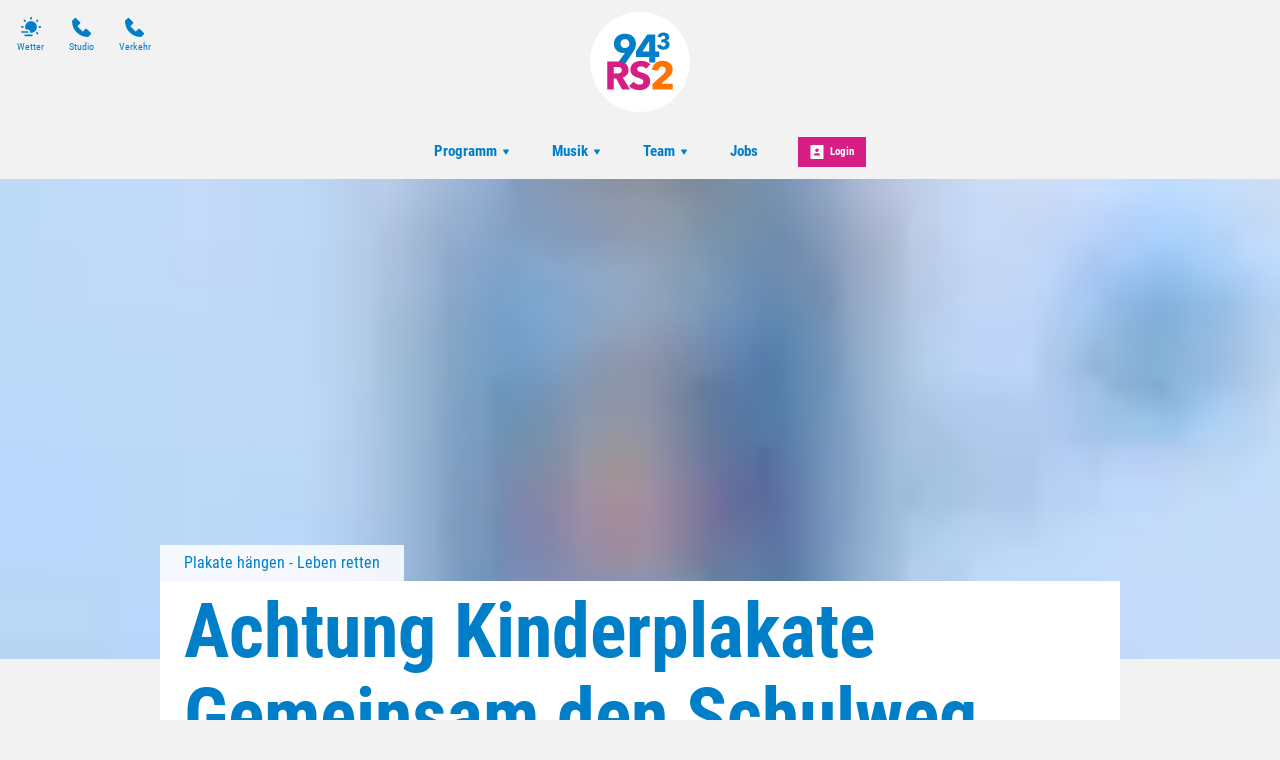

--- FILE ---
content_type: text/html; charset=utf-8
request_url: https://www.rs2.de/programm/gemeinsam-den-schulweg-sicherer-machen
body_size: 26665
content:
<!doctype html>
<html data-n-head-ssr lang="de" class="no-stream" data-n-head="%7B%22lang%22:%7B%22ssr%22:%22de%22%7D,%22class%22:%7B%22ssr%22:%22no-stream%22%7D%7D">
  <head >
    <title>Achtung Kinderplakate Gemeinsam den Schulweg sicherer machen | 94,3 RS2</title><meta data-n-head="ssr" http-equiv="Accept-CH" content="DPR, Width, Viewport-Width"><meta data-n-head="ssr" name="viewport" content="width=device-width, initial-scale=1, viewport-fit=cover"><meta data-n-head="ssr" name="apple-itunes-app" content="app-id=316983117"><meta data-n-head="ssr" name="data-privacy-proxy-server" content="https://privacy-proxy-server.usercentrics.eu"><meta data-n-head="ssr" data-hid="charset" charset="utf-8"><meta data-n-head="ssr" data-hid="mobile-web-app-capable" name="mobile-web-app-capable" content="yes"><meta data-n-head="ssr" data-hid="apple-mobile-web-app-title" name="apple-mobile-web-app-title" content="94,3 RS2"><meta data-n-head="ssr" data-hid="author" name="author" content="94,3 RS2"><meta data-n-head="ssr" data-hid="theme-color" name="theme-color" content="#D71E84"><meta data-n-head="ssr" data-hid="og:type" name="og:type" property="og:type" content="website"><meta data-n-head="ssr" data-hid="og:image:width" name="og:image:width" property="og:image:width" content="512"><meta data-n-head="ssr" data-hid="og:image:height" name="og:image:height" property="og:image:height" content="512"><meta data-n-head="ssr" data-hid="og:image:type" name="og:image:type" property="og:image:type" content="image/png"><meta data-n-head="ssr" itemprop="description" data-hid="itemprop_description" content="Hilf mit und mach die Straßen bei uns in der Region sicherer! Jetzt hier direkt die Plakate bestellen!"><meta data-n-head="ssr" itemprop="name" data-hid="itemprop_name" content="Achtung Kinderplakate Gemeinsam den Schulweg sicherer machen"><meta data-n-head="ssr" name="description" data-hid="description" content="Hilf mit und mach die Straßen bei uns in der Region sicherer! Jetzt hier direkt die Plakate bestellen!"><meta data-n-head="ssr" name="twitter:description" data-hid="twitter:description" content="Hilf mit und mach die Straßen bei uns in der Region sicherer! Jetzt hier direkt die Plakate bestellen!"><meta data-n-head="ssr" name="twitter:image" data-hid="twitter:image" content="https://images.rs2.de/files/2022-08/Moe_Plakat_Website.png?crop=966%2C724%2C484%2C1074&amp;h=&amp;rect=484%2C1074%2C966%2C724&amp;w=800"><meta data-n-head="ssr" name="twitter:title" data-hid="twitter:title" content="Achtung Kinderplakate Gemeinsam den Schulweg sicherer machen"><meta data-n-head="ssr" property="og:description" data-hid="og:description" content="Hilf mit und mach die Straßen bei uns in der Region sicherer! Jetzt hier direkt die Plakate bestellen!"><meta data-n-head="ssr" property="og:image" data-hid="og:image" content="https://images.rs2.de/files/2022-08/Moe_Plakat_Website.png?crop=966%2C724%2C484%2C1074&amp;h=&amp;rect=484%2C1074%2C966%2C724&amp;w=625"><meta data-n-head="ssr" property="og:site_name" data-hid="og:site_name" content="rs2.de"><meta data-n-head="ssr" property="og:title" data-hid="og:title" content="Achtung Kinderplakate Gemeinsam den Schulweg sicherer machen"><meta data-n-head="ssr" property="og:url" data-hid="og:url" content="https://www.rs2.de/programm/gemeinsam-den-schulweg-sicherer-machen"><link data-n-head="ssr" rel="manifest" href="https://upload.rs2.de/production/static/1765870021230/manifest.7ecae76b.json"><link data-n-head="ssr" rel="shortcut icon" href="https://upload.rs2.de/production/static/1765870021230/icons/icon_64.chA1FAr4zEw.png"><link data-n-head="ssr" rel="apple-touch-icon" href="https://upload.rs2.de/production/static/1765870021230/icons/icon_512.chA1FAr4zEw.png" sizes="512x512"><link data-n-head="ssr" rel="preconnect" href="https://iris-rs2.loverad.io" crossorigin="undefined"><link data-n-head="ssr" rel="preconnect" href="https://images.rs2.de" crossorigin="undefined"><link data-n-head="ssr" rel="preconnect" href="https://top-stream-service.loverad.io" crossorigin="undefined"><link data-n-head="ssr" rel="preconnect" href="https://s3.eu-central-1.amazonaws.com" crossorigin="undefined"><link data-n-head="ssr" rel="canonical" href="https://www.rs2.de/programm/gemeinsam-den-schulweg-sicherer-machen"><script data-n-head="ssr" type="application/ld+json">{"@context":"http://schema.org","@type":"Organization","name":"94,3 RS2","url":"https://www.rs2.de","sameAs":["https://www.facebook.com/943rs2/","https://twitter.com/943rs2?lang=de","https://www.youtube.com/channel/UC_lXX3y4hYGiVLpJm7fPc-A","https://www.instagram.com/rs2.berlin/"]}</script><script data-n-head="ssr" data-hid="gtm_consent" type="application/javascript">
        window.dataLayer = window.dataLayer || [];
        function gtag(){dataLayer.push(arguments);};
        gtag('consent', 'default', {
          'ad_user_data': 'denied',
          'ad_personalization': 'denied',
          'ad_storage': 'denied',
          'analytics_storage': 'denied',
          'wait_for_update': 2000
        });
      </script><script data-n-head="ssr" data-hid="cmp" type="application/javascript" language="de" src="https://app.usercentrics.eu/browser-ui/latest/bundle.js" id="usercentrics-cmp" data-tcf-enabled="true" data-settings-id="y14B_uoSB"></script><script data-n-head="ssr" data-hid="cmp-smartprotect" type="application/javascript" src="https://privacy-proxy.usercentrics.eu/latest/uc-block.bundle.js"></script><script data-n-head="ssr" data-hid="cmp-smartprotect-unblock" type="application/javascript">
        uc.deactivateBlocking([
          'HkMucNoOjWX',
          'ppPIzs4e'
        ])
        uc.blockElements({
          'RuWQqICz': '.giphy-image'
        })
      </script><script data-n-head="ssr" data-hid="gtm" async type="text/plain" data-usercentrics="Google Tag Manager" src="https://www.googletagmanager.com/gtm.js?id=GTM-MV48JTH&l=dataLayer"></script><script data-n-head="ssr" data-hid="gtm_config" type="text/plain" data-usercentrics="Google Tag Manager">
        window.dataLayer = window.dataLayer || [];
        window.dataLayer.push({ 'gtm.start': new Date().getTime(), event: 'gtm.js' });
      </script><script data-n-head="ssr" data-hid="ga" type="text/plain" data-usercentrics="Google Analytics" async src="https://www.googletagmanager.com/gtag/js?id=G-VFM0Z197RY"></script><script data-n-head="ssr" data-hid="ga_config" type="text/plain" data-usercentrics="Google Analytics">
        window.dataLayer = window.dataLayer || [];
        window.gtag_enable_tcf_support = true;
        function gtag(){dataLayer.push(arguments);};
        gtag('js', new Date());
        gtag('config', 'G-VFM0Z197RY', { 'send_page_view': false, 'anonymize_ip': true });
      </script><script data-n-head="ssr" data-hid="iab-tax" type="text/javascript">evaTax = null</script><script data-n-head="ssr" data-hid="suppress-cmp" type="application/javascript">window.UC_UI_SUPPRESS_CMP_DISPLAY = false</script><script data-n-head="ssr" type="application/ld+json">{"@context":"https://schema.org","@type":"Article","author":"94,3 RS2","datePublished":"2020-08-21T12:53:01.000Z","dateModified":"2022-08-15T09:15:57.000Z","publisher":{"@type":"Organization","name":"94,3 RS2","logo":{"@type":"ImageObject","url":"https://upload.rs2.de/production/static/1765870021230/icons/icon_512.chA1FAr4zEw.png"}},"mainEntityOfPage":{"@type":"WebPage","@id":"https://www.rs2.de/programm/gemeinsam-den-schulweg-sicherer-machen"},"headline":"Achtung Kinderplakate Gemeinsam den Schulweg sicherer machen","description":"Hilf mit und mach die Straßen bei uns in der Region sicherer! Jetzt hier direkt die Plakate bestellen!","image":["https://images.rs2.de/files/2022-08/Moe_Plakat_Website.png?crop=1920%2C720%2C0%2C1080&rect=0%2C1080%2C1920%2C720","https://images.rs2.de/files/2022-08/Moe_Plakat_Website.png?crop=1920%2C1080%2C0%2C0&rect=0%2C0%2C1920%2C1080","https://images.rs2.de/files/2022-08/Moe_Plakat_Website.png?crop=723%2C723%2C598%2C1076&rect=598%2C1076%2C723%2C723","https://images.rs2.de/files/2022-08/Moe_Plakat_Website.png?crop=966%2C724%2C484%2C1074&rect=484%2C1074%2C966%2C724"]}</script><link rel="preload" href="https://upload.rs2.de/production/static/1765870021230/7ef1735ed98f84efba06.js" as="script"><link rel="preload" href="https://upload.rs2.de/production/static/1765870021230/7ee40170e89b545f8d44.js" as="script"><link rel="preload" href="https://upload.rs2.de/production/static/1765870021230/5f149ac99155b08e2fdc.css" as="style"><link rel="preload" href="https://upload.rs2.de/production/static/1765870021230/2c1bb0c8864dcd66c8ab.js" as="script"><link rel="preload" href="https://upload.rs2.de/production/static/1765870021230/1e1cf7fe39a541d5aa24.css" as="style"><link rel="preload" href="https://upload.rs2.de/production/static/1765870021230/3ecc17e75a5dcc0efb46.js" as="script"><link rel="preload" href="https://upload.rs2.de/production/static/1765870021230/63bcc772e8bb65321f1f.js" as="script"><link rel="preload" href="https://upload.rs2.de/production/static/1765870021230/d5c9fdb72c9ad2c9a2c5.js" as="script"><link rel="preload" href="https://upload.rs2.de/production/static/1765870021230/6a44581de3ad7a397f35.js" as="script"><link rel="preload" href="https://upload.rs2.de/production/static/1765870021230/0a5a4325cc9bec425e24.js" as="script"><link rel="preload" href="https://upload.rs2.de/production/static/1765870021230/d3cec447b987d7347310.js" as="script"><link rel="preload" href="https://upload.rs2.de/production/static/1765870021230/b91af05fb3f573ad9f54.js" as="script"><link rel="stylesheet" href="https://upload.rs2.de/production/static/1765870021230/5f149ac99155b08e2fdc.css"><link rel="stylesheet" href="https://upload.rs2.de/production/static/1765870021230/1e1cf7fe39a541d5aa24.css">
  </head>
  <body >
    <div data-server-rendered="true" id="__nuxt"><!----><div id="__layout"><div id="page"><ul id="aria-menu" tabindex="0" aria-labelledby="aria-menu-label"><li id="aria-menu-label" role="presentation">Springe direkt zum Bereich:</li> <li><a href="#audioPlayer-controls">Player</a></li> <li><a href="#loginButtonDesktop">Login</a></li> <li><a href="#nav-main">Navigation</a></li> <li><a href="#content-start">Hauptinhalt</a></li> <li><a href="#footer">Footer</a></li></ul> <!----> <div id="loginModal" uk-modal="bg-close: false" class="uk-modal"><div class="uk-modal-dialog uk-modal-body"><div id="glitterLogin" data-api-url="https://auth.rs2.de" data-facebook-id=""></div> <button type="button" title="Fenster schließen" value="Close modal" uk-close class="uk-modal-close-default"></button></div></div> <!----> <header id="header"><div id="header-wrapper" class="uk-container"><div id="serviceLinks-wrapper"><ul id="serviceLinks"><li><a href="/programm/wetter" id="weatherLink"><span class="uk-icon "><svg xmlns="http://www.w3.org/2000/svg" xmlns:xlink="http://www.w3.org/1999/xlink" x="0px" y="0px" viewBox="0 0 24 24" width="24" height="24"><g fill="#111111" class="nc-icon-wrapper"><path fill="#111111" d="M12,5c-3.86,0-7,3.14-7,7c0,1.075,0.25,2.089,0.685,3H8c1.654,0,3,1.346,3,3 c0,0.314-0.062,0.612-0.152,0.897C11.224,18.959,11.607,19,12,19c3.86,0,7-3.14,7-7S15.86,5,12,5z"></path><path data-color="color-2" fill="#111111" d="M8,19H1c-0.552,0-1-0.448-1-1s0.448-1,1-1h7c0.552,0,1,0.448,1,1S8.552,19,8,19z"></path><path data-color="color-2" fill="#111111" d="M13,23H5c-0.552,0-1-0.448-1-1s0.448-1,1-1h8c0.552,0,1,0.448,1,1S13.552,23,13,23z"></path><rect x="11" fill="#111111" width="2" height="3"></rect><rect x="3.575" y="3.075" transform="matrix(0.7071 -0.7071 0.7071 0.7071 -1.8952 4.5754)" fill="#111111" width="2" height="3"></rect><rect x="0.5" y="10.5" transform="matrix(4.456530e-11 -1 1 4.456530e-11 -10.5 13.5)" fill="#111111" width="2" height="3"></rect><rect x="18.425" y="3.075" transform="matrix(0.7071 0.7071 -0.7071 0.7071 8.9246 -12.3952)" fill="#111111" width="2" height="3"></rect><rect x="21.5" y="10.5" transform="matrix(4.501980e-11 1 -1 4.501980e-11 34.5 -10.5)" fill="#111111" width="2" height="3"></rect><rect x="18.425" y="17.925" transform="matrix(-0.7071 0.7071 -0.7071 -0.7071 46.8952 19.4246)" fill="#111111" width="2" height="3"></rect></g></svg></span>
        Wetter
      </a></li><li><a href="tel:+493094392943"><span class="uk-icon "><svg xmlns="http://www.w3.org/2000/svg" xmlns:xlink="http://www.w3.org/1999/xlink" x="0px" y="0px" viewBox="0 0 24 24" width="24" height="24"><g fill="#111111" class="nc-icon-wrapper"><path fill="#111111" d="M16.293,14.293L13,17.586L6.414,11l3.293-3.293c0.391-0.391,0.391-1.024,0-1.414l-5-5 c-0.391-0.391-1.024-0.391-1.414,0L0,4.586C0,15.653,8.345,24,19.414,24l3.293-3.293c0.391-0.391,0.391-1.024,0-1.414l-5-5 C17.317,13.903,16.683,13.903,16.293,14.293z"></path></g></svg></span>
        Studio
      </a></li><li><a href="tel:+493020191919"><span class="uk-icon "><svg xmlns="http://www.w3.org/2000/svg" xmlns:xlink="http://www.w3.org/1999/xlink" x="0px" y="0px" viewBox="0 0 24 24" width="24" height="24"><g fill="#111111" class="nc-icon-wrapper"><path fill="#111111" d="M16.293,14.293L13,17.586L6.414,11l3.293-3.293c0.391-0.391,0.391-1.024,0-1.414l-5-5 c-0.391-0.391-1.024-0.391-1.414,0L0,4.586C0,15.653,8.345,24,19.414,24l3.293-3.293c0.391-0.391,0.391-1.024,0-1.414l-5-5 C17.317,13.903,16.683,13.903,16.293,14.293z"></path></g></svg></span>
        Verkehr
      </a></li></ul></div> <div id="logoWrapper"><a href="/" title="94,3 RS2" class="logo uk-logo nuxt-link-active"></a></div> <div id="additionalLinks-wrapper" class="uk-hidden@m"><ul id="additionalLinks"><li><a href="/" id="homeLink" tabindex="-1" class="nuxt-link-active"><span class="uk-icon "><svg xmlns="http://www.w3.org/2000/svg" xmlns:xlink="http://www.w3.org/1999/xlink" x="0px" y="0px" viewBox="0 0 24 24" width="24" height="24"><g fill="#111111" class="nc-icon-wrapper"><path fill="#111111" d="M12.664,1.252c-0.379-0.337-0.949-0.337-1.328,0l-9,8C2.122,9.442,2,9.715,2,10.001V23c0,0.552,0.448,1,1,1 h6v-7h6v7h6c0.552,0,1-0.448,1-1V10.001c0-0.286-0.122-0.558-0.336-0.748L12.664,1.252z"></path></g></svg></span>
        Home
      </a></li> <li><a id="streamToggler" tabindex="-1" href="#"><span class="uk-icon "><svg xmlns="http://www.w3.org/2000/svg" xmlns:xlink="http://www.w3.org/1999/xlink" x="0px" y="0px" viewBox="0 0 24 24" width="24" height="24"><g fill="#111111" class="nc-icon-wrapper"><rect data-color="color-2" y="6" fill="#111111" width="2" height="12"></rect><rect data-color="color-2" x="22" y="6" fill="#111111" width="2" height="12"></rect><path fill="#111111" d="M20,3H4C3.448,3,3,3.448,3,4v16c0,0.552,0.448,1,1,1h16c0.552,0,1-0.448,1-1V4C21,3.448,20.552,3,20,3z M17,14c0,1.105-0.895,2-2,2s-2-0.895-2-2c0-1.105,0.895-2,2-2V9h-4v6c0,1.105-0.895,2-2,2s-2-0.895-2-2c0-1.105,0.895-2,2-2V8 c0-0.552,0.448-1,1-1h6c0.552,0,1,0.448,1,1V14z"></path></g></svg></span>
        Streams
      </a></li> <li><a id="navToggler" tabindex="-1" href="#"><span class="uk-icon "><svg xmlns="http://www.w3.org/2000/svg" xmlns:xlink="http://www.w3.org/1999/xlink" x="0px" y="0px" viewBox="0 0 24 24" width="24" height="24"><g fill="#111111" class="nc-icon-wrapper"><path data-color="color-2" fill="#111111" d="M23,13H1c-0.6,0-1-0.4-1-1s0.4-1,1-1h22c0.6,0,1,0.4,1,1S23.6,13,23,13z"></path><path fill="#111111" d="M23,6H1C0.4,6,0,5.6,0,5s0.4-1,1-1h22c0.6,0,1,0.4,1,1S23.6,6,23,6z"></path><path fill="#111111" d="M23,20H1c-0.6,0-1-0.4-1-1s0.4-1,1-1h22c0.6,0,1,0.4,1,1S23.6,20,23,20z"></path></g></svg></span>
        Menü
      </a></li> <li><a id="loginButton" tabindex="-1" href="#" uk-toggle="target: #loginModal" class="loggedOut"><span class="uk-icon "><svg xmlns="http://www.w3.org/2000/svg" xmlns:xlink="http://www.w3.org/1999/xlink" x="0px" y="0px" viewBox="0 0 24 24" width="24" height="24"><g fill="#111111" class="nc-icon-wrapper"><path fill="#111111" d="M22,0H2C1.447,0,1,0.448,1,1v22c0,0.552,0.447,1,1,1h20c0.553,0,1-0.448,1-1V1C23,0.448,22.553,0,22,0z M12,6c1.657,0,3,1.343,3,3s-1.343,3-3,3s-3-1.343-3-3S10.343,6,12,6z M17,18H7v-1.558c0-0.894,0.588-1.686,1.45-1.924 C9.378,14.262,10.656,14,12,14s2.622,0.262,3.55,0.518c0.862,0.238,1.45,1.03,1.45,1.924V18z"></path></g></svg></span>
        Login
      </a></li></ul></div></div></header> <nav id="nav"><ul id="nav-main" role="menubar"><li class="hasUL"><a href="/programm" role="menuitem" aria-haspopup="true" class="nuxt-link-active">
          Programm
          <span class="uk-icon subNavIconDesktop hidden-touch"><svg xmlns="http://www.w3.org/2000/svg" xmlns:xlink="http://www.w3.org/1999/xlink" x="0px" y="0px" viewBox="0 0 24 24" width="24" height="24"><g fill="#111111" class="nc-icon-wrapper"><path fill="#111111" d="M17,7H7C6.637,7,6.302,7.197,6.125,7.515C5.949,7.833,5.959,8.222,6.152,8.53l5,8 C11.335,16.822,11.655,17,12,17s0.665-0.178,0.848-0.47l5-8c0.193-0.308,0.203-0.697,0.027-1.015C17.698,7.197,17.363,7,17,7z"></path></g></svg></span></a> <span class="uk-icon subNavIcon hidden-notouch" uk-toggle="target: + .subnav; cls: showNav; animation: uk-animation-slide-top-small"><svg xmlns="http://www.w3.org/2000/svg" xmlns:xlink="http://www.w3.org/1999/xlink" x="0px" y="0px" viewBox="0 0 32 32" width="32" height="32"><g transform="translate(0.5, 0.5)" fill="#111111" class="nc-icon-wrapper"><g class="nc-interact_open-close-o-32"><line x1="16" y1="2" x2="16" y2="30" fill="none" stroke="#111111" stroke-linecap="square" stroke-miterlimit="10" stroke-width="1" stroke-linejoin="miter"></line><line x1="30" y1="16" x2="2" y2="16" fill="none" stroke="#111111" stroke-linecap="square" stroke-miterlimit="10" stroke-width="1" stroke-linejoin="miter"></line></g></g></svg></span> <ul role="menu" aria-label="Programm" class="subnav"><li role="none"><a href="/aktionen" role="menuitem">
              Aktionen
          </a></li><li role="none"><a href="/programm/sendungen" role="menuitem">
              Sendungen
          </a></li><li role="none"><a href="/stars-gaeste" role="menuitem">
              Stars @ 94,3 RS2
          </a></li><li role="none"><a href="/programm/alle-podcasts" role="menuitem">
              Podcasts
          </a></li><li role="none"><a href="/empfang" role="menuitem">
              94,3 RS2 to go
          </a></li></ul></li><li class="hasUL"><a href="/musik-hoeren-und-mehr" role="menuitem" aria-haspopup="true">
          Musik
          <span class="uk-icon subNavIconDesktop hidden-touch"><svg xmlns="http://www.w3.org/2000/svg" xmlns:xlink="http://www.w3.org/1999/xlink" x="0px" y="0px" viewBox="0 0 24 24" width="24" height="24"><g fill="#111111" class="nc-icon-wrapper"><path fill="#111111" d="M17,7H7C6.637,7,6.302,7.197,6.125,7.515C5.949,7.833,5.959,8.222,6.152,8.53l5,8 C11.335,16.822,11.655,17,12,17s0.665-0.178,0.848-0.47l5-8c0.193-0.308,0.203-0.697,0.027-1.015C17.698,7.197,17.363,7,17,7z"></path></g></svg></span></a> <span class="uk-icon subNavIcon hidden-notouch" uk-toggle="target: + .subnav; cls: showNav; animation: uk-animation-slide-top-small"><svg xmlns="http://www.w3.org/2000/svg" xmlns:xlink="http://www.w3.org/1999/xlink" x="0px" y="0px" viewBox="0 0 32 32" width="32" height="32"><g transform="translate(0.5, 0.5)" fill="#111111" class="nc-icon-wrapper"><g class="nc-interact_open-close-o-32"><line x1="16" y1="2" x2="16" y2="30" fill="none" stroke="#111111" stroke-linecap="square" stroke-miterlimit="10" stroke-width="1" stroke-linejoin="miter"></line><line x1="30" y1="16" x2="2" y2="16" fill="none" stroke="#111111" stroke-linecap="square" stroke-miterlimit="10" stroke-width="1" stroke-linejoin="miter"></line></g></g></svg></span> <ul role="menu" aria-label="Musik" class="subnav"><li role="none"><a href="/musik" role="menuitem">
              Streams
          </a></li><li role="none"><a href="/musik/titelsuche" role="menuitem">
              Titelsuche
          </a></li><li role="none"><a href="/musik/ticketshop" role="menuitem">
              Tickets
          </a></li><li role="none"><a href="/holt-euch-94-30-fuer-eure-lieblingshits" role="menuitem">
              Musik-Tester werden!
          </a></li></ul></li><li class="hasUL"><a href="/das-943-rs2-team" role="menuitem" aria-haspopup="true">
          Team
          <span class="uk-icon subNavIconDesktop hidden-touch"><svg xmlns="http://www.w3.org/2000/svg" xmlns:xlink="http://www.w3.org/1999/xlink" x="0px" y="0px" viewBox="0 0 24 24" width="24" height="24"><g fill="#111111" class="nc-icon-wrapper"><path fill="#111111" d="M17,7H7C6.637,7,6.302,7.197,6.125,7.515C5.949,7.833,5.959,8.222,6.152,8.53l5,8 C11.335,16.822,11.655,17,12,17s0.665-0.178,0.848-0.47l5-8c0.193-0.308,0.203-0.697,0.027-1.015C17.698,7.197,17.363,7,17,7z"></path></g></svg></span></a> <span class="uk-icon subNavIcon hidden-notouch" uk-toggle="target: + .subnav; cls: showNav; animation: uk-animation-slide-top-small"><svg xmlns="http://www.w3.org/2000/svg" xmlns:xlink="http://www.w3.org/1999/xlink" x="0px" y="0px" viewBox="0 0 32 32" width="32" height="32"><g transform="translate(0.5, 0.5)" fill="#111111" class="nc-icon-wrapper"><g class="nc-interact_open-close-o-32"><line x1="16" y1="2" x2="16" y2="30" fill="none" stroke="#111111" stroke-linecap="square" stroke-miterlimit="10" stroke-width="1" stroke-linejoin="miter"></line><line x1="30" y1="16" x2="2" y2="16" fill="none" stroke="#111111" stroke-linecap="square" stroke-miterlimit="10" stroke-width="1" stroke-linejoin="miter"></line></g></g></svg></span> <ul role="menu" aria-label="Team" class="subnav"><li role="none"><a href="/das-943-rs2-team/moderation" role="menuitem">
              Moderation
          </a></li><li role="none"><a href="/das-943-rs2-team/redaktion" role="menuitem">
              Redaktion
          </a></li></ul></li><li><a href="/info/jobs" role="menuitem">
          Jobs
          <!----></a> <!----> <!----></li> <li id="loginWrapper"><a id="loginButtonDesktop" href="#" uk-toggle="target: #loginModal" class="loggedOut uk-visible@m"><span class="uk-icon "><svg xmlns="http://www.w3.org/2000/svg" xmlns:xlink="http://www.w3.org/1999/xlink" x="0px" y="0px" viewBox="0 0 24 24" width="24" height="24"><g fill="#111111" class="nc-icon-wrapper"><path fill="#111111" d="M22,0H2C1.447,0,1,0.448,1,1v22c0,0.552,0.447,1,1,1h20c0.553,0,1-0.448,1-1V1C23,0.448,22.553,0,22,0z M12,6c1.657,0,3,1.343,3,3s-1.343,3-3,3s-3-1.343-3-3S10.343,6,12,6z M17,18H7v-1.558c0-0.894,0.588-1.686,1.45-1.924 C9.378,14.262,10.656,14,12,14s2.622,0.262,3.55,0.518c0.862,0.238,1.45,1.03,1.45,1.924V18z"></path></g></svg></span>
        Login
      </a></li></ul> <a id="closeNav" title="Schließen" href="#" class="closeButton uk-hidden@m"><span class="uk-icon "><svg xmlns="http://www.w3.org/2000/svg" xmlns:xlink="http://www.w3.org/1999/xlink" x="0px" y="0px" viewBox="0 0 24 24" width="24" height="24"><g fill="#111111" class="nc-icon-wrapper"><path fill="#111111" d="M19.7,4.3c-0.4-0.4-1-0.4-1.4,0L12,10.6L5.7,4.3c-0.4-0.4-1-0.4-1.4,0s-0.4,1,0,1.4l6.3,6.3l-6.3,6.3 c-0.4,0.4-0.4,1,0,1.4C4.5,19.9,4.7,20,5,20s0.5-0.1,0.7-0.3l6.3-6.3l6.3,6.3c0.2,0.2,0.5,0.3,0.7,0.3s0.5-0.1,0.7-0.3 c0.4-0.4,0.4-1,0-1.4L13.4,12l6.3-6.3C20.1,5.3,20.1,4.7,19.7,4.3z"></path></g></svg></span></a></nav> <main id="main" routerViewKey="/programm/gemeinsam-den-schulweg-sicherer-machen?layout=default&amp;region=default&amp;userAgent=other"><!----> <!----> <!----> <section name="uuid-2bd2218e-7ba1-408c-85a4-53e8e9319780" id="content-start" class="section section-intro type-hero"><div class="mediaItem"><div class="uk-position-relative"><figure class="mediaItem animated"><div class="loading"><div class="preloader uk-cover-container uk-height-1-1 uk-width-1-1"><img src="https://images.rs2.de/files/2022-08/Moe_Plakat_Website.png?crop=1920%2C720%2C0%2C1080&amp;rect=0%2C1080%2C1920%2C720&amp;fit=crop&amp;crop=faces&amp;w=80&amp;h=30&amp;dpr=1&amp;blur=10&amp;width=80&amp;height=30" alt="Achtung_Kinder_Plakat" importance="low" uk-cover="" class="uk-cover"> <canvas width="600" height="225" class="uk-width-1-1 uk-height-1-1"></canvas></div></div> <!----> <figcaption class="uk-overlay uk-padding-small uk-text-small uk-light uk-position-top-right">
    Achtung_Kinder_Plakat
  </figcaption></figure></div></div> <article class="contentItem uk-padding uk-container uk-container-center"> <header class="contentItem-head"> <div class="contentItem-subtitle"><!----> <span>Plakate hängen - Leben retten</span></div> <h1><span>Achtung Kinderplakate Gemeinsam den Schulweg sicherer machen</span></h1></header>  <!----> <!----></article></section> <!----> <div class="sectionWrapper"><section name="uuid-b918313e-8014-4b74-a977-d3518ab35bb4" class="section section-text-1col uk-margin-large"><div class="uk-container uk-container-center uk-container-small uk-padding"><article class="contentItem"> <header class="contentItem-head"> <!----> <h3><span>Hilf mit und mach die Straßen bei uns in der Region sicherer!</span></h3></header>  <div class="contentItem-text"><p>Vor Schulen, an gefährlichen Kreuzungen, auf dem Weg zum Sportverein, an Spielplätzen oder Spielstraßen und in Wohngebieten: Überall da, wo unser Kinder unterwegs sind, ist das „ACHTUNG KINDER-Plakat genau richtig!</p>
<p><strong>Und so kommst du kostenlos an unsere ACHTUNG KINDER Plakate</strong>:</p>
<p>Einfacher geht’s nicht. Einfach kostenlos bestellen - um den Versand kümmern wir uns!<br />
Bei dir landen Plakate und Kabelbinder zum Festmachen – Du musst sie nur noch aufhängen – und zwar da, wo es für unsere Kinder am gefährlichsten ist. </p>
<p><strong>Beeil dich – nur so lange der Vorrat reicht!</strong></p>
</div> <!----></article></div></section></div><div class="sectionWrapper"><section name="uuid-7617971f-49c6-47ba-9750-81d0ba7dc5a0" class="section section-form uk-margin-large"><h2 class="uk-padding uk-padding-remove-vertical uk-text-center">Einfach hier anmelden:</h2> <div class="uk-container uk-container-center uk-container-small"><!----></div></section></div><div class="sectionWrapper"><section name="uuid-9903b57f-287b-4921-9fb7-0f46fbb50446" class="section content-element section-media-text-small uk-margin-large uk-container uk-container-center uk-padding-remove left"><figure class="mediaItem uk-width-5-6@s"><div class="loading"><div class="preloader uk-cover-container uk-height-1-1 uk-width-1-1"><img src="https://images.rs2.de/files/2022-08/Moe_Plakat_Website.png?crop=1920%2C1080%2C0%2C0&amp;rect=0%2C0%2C1920%2C1080&amp;fit=crop&amp;crop=faces&amp;w=80&amp;h=45&amp;dpr=1&amp;blur=10&amp;width=80&amp;height=45" alt="Achtung_Kinder_Plakat" importance="low" uk-cover="" class="uk-cover"> <canvas width="600" height="338" class="uk-width-1-1 uk-height-1-1"></canvas></div></div> <!----> <figcaption class="uk-overlay uk-padding-small uk-text-small uk-light uk-position-top-right">
    Achtung_Kinder_Plakat
  </figcaption></figure> <div class="elementWrapper uk-flex uk-flex-middle uk-width-5-6@s"><article class="contentItem uk-card-body uk-padding-large"> <header class="contentItem-head"> <!----> <h3><span>Wichtig:</span></h3></header>  <div class="contentItem-text"><p><span><span><span><span><span><span><span><span><span><span><span><span><span><span><span><span><span>Bring das Plakat gut sichtbar auf deinem privaten Grundstück an.</span></span></span></span></span></span></span></span></span></span></span></span></span></span></span></span></span><br />
<span><span><span><span><span><span><span><span><span><span><span><span><span><span><span><span><span>Für öffentliche Straßen, Laternen oder Plätze brauchst du ggf. eine Genehmigung. Am besten fragst du deswegen beim zuständigen Ordnungsamt nach.</span></span></span></span></span></span></span></span></span></span></span></span></span></span></span></span></span></p>
</div> <!----></article></div></section></div><div class="sectionWrapper"><section name="uuid-918012e8-1ea5-46d3-9fc9-f4ba09fd95e2" class="section section-media uk-margin-large"><h2 class="uk-padding uk-padding-remove-bottom uk-text-center">Wie Kinder den Straßenverkehr wahrnehmen und warum es so wichtig ist langsam zu fahren!</h2> <div class="mediaWrapper videoMode" style="background-image:url(https://images.rs2.de/files/oembed_thumbnails/Y0EBqDHYXPpVwuhEgUYT-dmInuXFN5ZCRLwOM5xlqNc.jpg?crop=480%2C270%2Ccenter%2Cmiddle&amp;rect=center%2Cmiddle%2C480%2C270&amp;blur=80);"><figure class="mediaItem"><div class="loading"><div class="preloader uk-cover-container uk-height-1-1 uk-width-1-1"><img src="https://images.rs2.de/files/oembed_thumbnails/Y0EBqDHYXPpVwuhEgUYT-dmInuXFN5ZCRLwOM5xlqNc.jpg?crop=480%2C270%2Ccenter%2Cmiddle&amp;rect=center%2Cmiddle%2C480%2C270&amp;fit=crop&amp;crop=faces&amp;w=80&amp;h=45&amp;dpr=1&amp;blur=10&amp;width=80&amp;height=45" alt="Wie Kinder den Straßenverkehr wahrnehmen! | 94,3 rs2" importance="low" uk-cover="" class="uk-cover"> <canvas width="600" height="338" class="uk-width-1-1 uk-height-1-1"></canvas></div></div> <!----> <figcaption class="uk-overlay uk-padding-small uk-text-small uk-light uk-position-top-right">
    Wie Kinder den Straßenverkehr wahrnehmen! | 94,3 rs2
  </figcaption></figure></div></section></div><div class="sectionWrapper"><section name="uuid-7a2cc7a8-b4b9-46c3-8e05-28dc101c844c" class="section content-element section-media-text-small uk-margin-large uk-container uk-container-center uk-padding-remove left"><figure class="mediaItem uk-width-5-6@s"><div class="loading"><div class="preloader uk-cover-container uk-height-1-1 uk-width-1-1"><img src="https://images.rs2.de/files/2022-08/toddler-boy-running-in-a-quiet-residential-street-2022-03-30-20-23-44-utc.jpg?crop=5472%2C3078%2C0%2C570&amp;rect=0%2C570%2C5472%2C3078&amp;fit=crop&amp;crop=faces&amp;w=80&amp;h=45&amp;dpr=1&amp;blur=10&amp;width=80&amp;height=45" alt="rs2-achtung-kinder-toddler-straße" importance="low" uk-cover="" class="uk-cover"> <canvas width="600" height="338" class="uk-width-1-1 uk-height-1-1"></canvas></div></div> <!----> <figcaption class="uk-overlay uk-padding-small uk-text-small uk-light uk-position-top-right">
    rs2-achtung-kinder-toddler-straße
  </figcaption></figure> <div class="elementWrapper uk-flex uk-flex-middle uk-width-5-6@s"><article class="contentItem uk-card-body uk-padding-large"> <header class="contentItem-head"> <!----> <!----></header>  <div class="contentItem-text"><h3><strong>Sicher bewegen im Straßenverkehr – so übst du mit deinem Kind</strong></h3>
<ul>
<li><strong>Übungen laut kommentieren, z. B. "Hier bleibe ich stehen"</strong></li>
<li><strong>Einfache Regeln: Immer Stop an der Bordsteinkante, Bei Grün darfst du gehen, bei Rot bleibst du stehen, auf Gehwegen innen gehen</strong></li>
<li><strong>Über die Straße: Kind fragen: "Ist die Straße frei?" Es muss aktiv reagieren, also auch vorher schauen</strong></li>
<li><strong>Ampel: Auch hier dem Kind beibringen: Erst schauen! Auch, wenn es Grün ist. Kind fragen: "Ist die Straße frei?" Kind antworten lassen, was es sieht, z. B.: "Da ist ein Auto. Es hält an.../ Es fährt weiter... Ich warte noch."</strong></li>
<li><strong>Tipps: Vor Ausfahrten und an Straßen ohne Gehweg: DIE GIRAFFE MACHEN! Immer vorher Kopf ausstrecken und gucken, ob ein Auto kommt</strong></li>
<li><strong>Sichtbarkeit: Jacken oder Bänder &amp; Schulranzen mit Reflektoren besorgen</strong></li>
<li><strong>Mehr Tipps <a href="https://www.verkehrswacht-medien-service.de/wp-content/uploads/Elternratgeber_Kinder-zu-Fuß-DVW-BMVI-1.pdf">hier!</a></strong></li>
</ul>
</div> <!----></article></div></section></div><div class="sectionWrapper"><section name="uuid-0c90f9d5-3aad-4082-9c35-573e4318e44d" class="section section-gallery-tiles uk-margin-large"><div class="uk-container uk-padding-remove uk-container-center uk-flex uk-flex-wrap uk-flex-top"><div class="contentWrapper uk-margin-large-top uk-flex uk-flex-middle uk-flex-center uk-width-1-1 uk-width-1-3@s uk-padding-large"><article class="contentItem uk-width-2-3@l"> <header class="contentItem-head"> <!----> <h3><span>Ein Paar Eindrücke vom letzten Mal:</span></h3></header>  <!----> <!----></article></div> <div uk-lightbox="animation: slide" class="imageWrapper uk-position-relative uk-visible-toggle uk-light uk-width-2-3@s uk-box-shadow-large"><a data-type="image" href="https://images.rs2.de/files/2020-09/sandra-aus-lichtenrade-bruno-h.-burgel-grundschule.jpg?crop=1600%2C1200%2Ccenter%2Cmiddle&amp;rect=center%2Cmiddle%2C1600%2C1200" caption="Sandra-aus-Lichtenrade-Bruno-H.-Bürgel-Grundschule"><figure class="mediaItem element element-gallery-tiles"><div class="loading"><div class="preloader uk-cover-container uk-height-1-1 uk-width-1-1"><img src="https://images.rs2.de/files/2020-09/sandra-aus-lichtenrade-bruno-h.-burgel-grundschule.jpg?crop=1600%2C1200%2Ccenter%2Cmiddle&amp;rect=center%2Cmiddle%2C1600%2C1200&amp;fit=crop&amp;crop=faces&amp;w=80&amp;h=60&amp;dpr=1&amp;blur=10&amp;width=80&amp;height=60" alt="Sandra-aus-Lichtenrade-Bruno-H.-Bürgel-Grundschule" importance="low" uk-cover="" class="uk-cover"> <canvas width="600" height="450" class="uk-width-1-1 uk-height-1-1"></canvas></div></div> <!----> <figcaption class="uk-overlay uk-padding-small uk-text-small uk-light uk-position-top-right">
    Sandra-aus-Lichtenrade-Bruno-H.-Bürgel-Grundschule
  </figcaption></figure></a><a data-type="image" href="https://images.rs2.de/files/2020-09/02-sandra-aus-lichtenrade-bruno-h.-burgel-grundschule.jpeg?crop=1009%2C757%2Ccenter%2Cmiddle&amp;rect=center%2Cmiddle%2C1009%2C757" caption="Bruno-Bürgel Grundschule in Lichtenrade. Vielen Dank an Sandra!"><figure class="mediaItem element element-gallery-tiles"><div class="loading"><div class="preloader uk-cover-container uk-height-1-1 uk-width-1-1"><img src="https://images.rs2.de/files/2020-09/02-sandra-aus-lichtenrade-bruno-h.-burgel-grundschule.jpeg?crop=1009%2C757%2Ccenter%2Cmiddle&amp;rect=center%2Cmiddle%2C1009%2C757&amp;fit=crop&amp;crop=faces&amp;w=80&amp;h=60&amp;dpr=1&amp;blur=10&amp;width=80&amp;height=60" alt="Bruno-Bürgel Grundschule in Lichtenrade. Vielen Dank an Sandra!" importance="low" uk-cover="" class="uk-cover"> <canvas width="600" height="450" class="uk-width-1-1 uk-height-1-1"></canvas></div></div> <!----> <figcaption class="uk-overlay uk-padding-small uk-text-small uk-light uk-position-top-right">
    Bruno-Bürgel Grundschule in Lichtenrade. Vielen Dank an Sandra!
  </figcaption></figure></a><a data-type="image" href="https://images.rs2.de/files/2020-09/steffi-aus-wilmersdorf-erich-kastner-grundschule-dahlem-dorf.jpg?crop=1200%2C900%2Ccenter%2Cmiddle&amp;rect=center%2Cmiddle%2C1200%2C900" caption="Steffi-aus-Wilmersdorf-Erich-Kästner-Grundschule-Dahlem-Dorf"><figure class="mediaItem element element-gallery-tiles"><div class="loading"><div class="preloader uk-cover-container uk-height-1-1 uk-width-1-1"><img src="https://images.rs2.de/files/2020-09/steffi-aus-wilmersdorf-erich-kastner-grundschule-dahlem-dorf.jpg?crop=1200%2C900%2Ccenter%2Cmiddle&amp;rect=center%2Cmiddle%2C1200%2C900&amp;fit=crop&amp;crop=faces&amp;w=80&amp;h=60&amp;dpr=1&amp;blur=10&amp;width=80&amp;height=60" alt="Steffi-aus-Wilmersdorf-Erich-Kästner-Grundschule-Dahlem-Dorf" importance="low" uk-cover="" class="uk-cover"> <canvas width="600" height="450" class="uk-width-1-1 uk-height-1-1"></canvas></div></div> <!----> <figcaption class="uk-overlay uk-padding-small uk-text-small uk-light uk-position-top-right">
    Steffi-aus-Wilmersdorf-Erich-Kästner-Grundschule-Dahlem-Dorf
  </figcaption></figure></a><a data-type="image" href="https://images.rs2.de/files/2020-09/05-steffi-aus-wilmersdorf-erich-kastner-grundschule-dahlem-dorf.jpeg?crop=1200%2C900%2Ccenter%2Cmiddle&amp;rect=center%2Cmiddle%2C1200%2C900" caption="Erich-Kästner-Grundschule in Wilmersdorf. Vielen Dank an Steffi!"><figure class="mediaItem element element-gallery-tiles"><div class="loading"><div class="preloader uk-cover-container uk-height-1-1 uk-width-1-1"><img src="https://images.rs2.de/files/2020-09/05-steffi-aus-wilmersdorf-erich-kastner-grundschule-dahlem-dorf.jpeg?crop=1200%2C900%2Ccenter%2Cmiddle&amp;rect=center%2Cmiddle%2C1200%2C900&amp;fit=crop&amp;crop=faces&amp;w=80&amp;h=60&amp;dpr=1&amp;blur=10&amp;width=80&amp;height=60" alt="Erich-Kästner-Grundschule in Wilmersdorf. Vielen Dank an Steffi!" importance="low" uk-cover="" class="uk-cover"> <canvas width="600" height="450" class="uk-width-1-1 uk-height-1-1"></canvas></div></div> <!----> <figcaption class="uk-overlay uk-padding-small uk-text-small uk-light uk-position-top-right">
    Erich-Kästner-Grundschule in Wilmersdorf. Vielen Dank an Steffi!
  </figcaption></figure></a><a data-type="image" href="https://images.rs2.de/files/2020-09/ralph-aus-charlottenburg-ilsenburger-strasse-30er-zone-.jpg?crop=757%2C568%2Ccenter%2Cmiddle&amp;rect=center%2Cmiddle%2C757%2C568" caption="Ralph-aus-Charlottenburg-Ilsenburger-Straße-30er-Zone-"><figure class="mediaItem element element-gallery-tiles"><div class="loading"><div class="preloader uk-cover-container uk-height-1-1 uk-width-1-1"><img src="https://images.rs2.de/files/2020-09/ralph-aus-charlottenburg-ilsenburger-strasse-30er-zone-.jpg?crop=757%2C568%2Ccenter%2Cmiddle&amp;rect=center%2Cmiddle%2C757%2C568&amp;fit=crop&amp;crop=faces&amp;w=80&amp;h=60&amp;dpr=1&amp;blur=10&amp;width=80&amp;height=60" alt="Ralph-aus-Charlottenburg-Ilsenburger-Straße-30er-Zone-" importance="low" uk-cover="" class="uk-cover"> <canvas width="600" height="450" class="uk-width-1-1 uk-height-1-1"></canvas></div></div> <!----> <figcaption class="uk-overlay uk-padding-small uk-text-small uk-light uk-position-top-right">
    Ralph-aus-Charlottenburg-Ilsenburger-Straße-30er-Zone-
  </figcaption></figure></a><a data-type="image" href="https://images.rs2.de/files/2020-09/70-arne-kristian-altmann-aus-lichtenrade-grundschule-am-dielingsgrund-.jpeg?crop=1600%2C1200%2Ccenter%2Cmiddle&amp;rect=center%2Cmiddle%2C1600%2C1200" caption="Arne-kristian-altmann-aus-lichtenrade-grundschule-am-dielingsgrund"><figure class="mediaItem element element-gallery-tiles"><div class="loading"><div class="preloader uk-cover-container uk-height-1-1 uk-width-1-1"><img src="https://images.rs2.de/files/2020-09/70-arne-kristian-altmann-aus-lichtenrade-grundschule-am-dielingsgrund-.jpeg?crop=1600%2C1200%2Ccenter%2Cmiddle&amp;rect=center%2Cmiddle%2C1600%2C1200&amp;fit=crop&amp;crop=faces&amp;w=80&amp;h=60&amp;dpr=1&amp;blur=10&amp;width=80&amp;height=60" alt="Arne-kristian-altmann-aus-lichtenrade-grundschule-am-dielingsgrund" importance="low" uk-cover="" class="uk-cover"> <canvas width="600" height="450" class="uk-width-1-1 uk-height-1-1"></canvas></div></div> <!----> <figcaption class="uk-overlay uk-padding-small uk-text-small uk-light uk-position-top-right">
    Arne-kristian-altmann-aus-lichtenrade-grundschule-am-dielingsgrund
  </figcaption></figure></a><a data-type="image" href="https://images.rs2.de/files/2020-09/69-arne-kristian-altmann-aus-lichtenrade-grundschule-am-dielingsgrund-.jpeg?crop=1200%2C900%2Ccenter%2Cmiddle&amp;rect=center%2Cmiddle%2C1200%2C900" caption="Arne-Kristian-altmann-aus-lichtenrade-grundschule-am-dielingsgrund"><figure class="mediaItem element element-gallery-tiles"><div class="loading"><div class="preloader uk-cover-container uk-height-1-1 uk-width-1-1"><img src="https://images.rs2.de/files/2020-09/69-arne-kristian-altmann-aus-lichtenrade-grundschule-am-dielingsgrund-.jpeg?crop=1200%2C900%2Ccenter%2Cmiddle&amp;rect=center%2Cmiddle%2C1200%2C900&amp;fit=crop&amp;crop=faces&amp;w=80&amp;h=60&amp;dpr=1&amp;blur=10&amp;width=80&amp;height=60" alt="Arne-Kristian-altmann-aus-lichtenrade-grundschule-am-dielingsgrund" importance="low" uk-cover="" class="uk-cover"> <canvas width="600" height="450" class="uk-width-1-1 uk-height-1-1"></canvas></div></div> <!----> <figcaption class="uk-overlay uk-padding-small uk-text-small uk-light uk-position-top-right">
    Arne-Kristian-altmann-aus-lichtenrade-grundschule-am-dielingsgrund
  </figcaption></figure></a></div></div></section></div> <!----></main> <footer id="footer"><div id="footer-wrapper" class="uk-container uk-padding-large"><nav id="footerNav"><ul id="footer-nav-main" role="menubar"><li><a href="/programm" role="menuitem" aria-haspopup="true" class="nuxt-link-active">
          Programm
      </a> <ul role="menu" aria-label="Programm" class="subnav"><li role="none"><a href="/programm/on-air/nick-co-die-rs2-morgenshow" role="menuitem">
              Nick &amp; Co. - die RS2 Morgenshow
            </a></li><li role="none"><a href="/aktionen" role="menuitem">
              Aktionen
            </a></li><li role="none"><a href="/stars-gaeste" role="menuitem">
              Stars @ 94,3 RS2
            </a></li><li role="none"><a href="/programm/alle-podcasts" role="menuitem">
              Podcasts
            </a></li><li role="none"><a href="/empfang" role="menuitem">
              94,3 RS2 to go
            </a></li></ul></li><li><a href="/musik-hoeren-und-mehr" role="menuitem" aria-haspopup="true">
          Musik
      </a> <ul role="menu" aria-label="Musik" class="subnav"><li role="none"><a href="/musik" role="menuitem">
              Streams
            </a></li><li role="none"><a href="/musik/titelsuche" role="menuitem">
              Titelsuche
            </a></li><li role="none"><a href="/musik/ticketshop" role="menuitem">
              Tickets
            </a></li><li role="none"><a href="/musik/musik-tester-werden" role="menuitem">
              Musik-Tester werden!
            </a></li></ul></li><li><a href="/das-943-rs2-team" role="menuitem" aria-haspopup="true">
          Team
      </a> <ul role="menu" aria-label="Team" class="subnav"><li role="none"><a href="/das-943-rs2-team/moderation" role="menuitem">
              Moderation
            </a></li><li role="none"><a href="/das-943-rs2-team/redaktion" role="menuitem">
              Redaktion
            </a></li></ul></li><li><a href="/programm/gemeinsam-den-schulweg-sicherer-machen" role="menuitem" aria-haspopup="true" class="nuxt-link-active">
          Service
      </a> <ul role="menu" aria-label="Service" class="subnav"><li role="none"><a href="/info/jobs" role="menuitem">
              Jobs
            </a></li><li role="none"><a href="/kontakt" role="menuitem">
              Kontakt
            </a></li><li role="none"><a href="/info/presse" role="menuitem">
              Presse
            </a></li><li role="none"><a href="/info/impressum" role="menuitem">
              Impressum
            </a></li><li role="none"><a href="/info/datenschutz" role="menuitem">
              Datenschutz
            </a></li><li role="none"><a href="javascript:UC_UI.showSecondLayer()" role="menuitem">
            Datenschutzeinstellungen
          </a></li><li role="none"><a href="/info/werbung" role="menuitem">
              Werbung buchen
            </a></li></ul></li><li><a href="/programm/gemeinsam-den-schulweg-sicherer-machen" role="menuitem" aria-haspopup="true" class="nuxt-link-active">
          Partner
      </a> <ul role="menu" aria-label="Partner" class="subnav"><li role="none"><a href="https://webradio.rs2.de/live/" target="_blank" rel="noopener noreferrer" role="menuitem">
            Radioplayer
          </a></li><li role="none"><a href="https://www.rs2.de/programm/eisbaeren" target="_blank" rel="noopener noreferrer" role="menuitem">
            Eisbären
          </a></li><li role="none"><a href="https://www.rs2.de/programm/hertha-bsc" target="_blank" rel="noopener noreferrer" role="menuitem">
            Hertha BSC
          </a></li><li role="none"><a href="https://www.berliner-rundfunk.de/" target="_blank" rel="noopener noreferrer" role="menuitem">
            Berliner Rundfunk 91.4
          </a></li><li role="none"><a href="https://www.kissfm.de/" target="_blank" rel="noopener noreferrer" role="menuitem">
            KISS FM
          </a></li></ul></li></ul></nav> <div class="footer-copyright"><!----> <p class="footerSocialLinks"><a title="Gehe zur facebook Seite" href="https://www.facebook.com/943rs2" rel="noopener" target="_blank" class="uk-margin-medium-right"><span class="uk-icon uk-icon"><svg xmlns="http://www.w3.org/2000/svg" xmlns:xlink="http://www.w3.org/1999/xlink" x="0px" y="0px" viewBox="0 0 24 24" width="24" height="24"><g fill="#111111" class="nc-icon-wrapper"><path fill="#111111" d="M9.03153,23L9,13H5V9h4V6.5C9,2.7886,11.29832,1,14.60914,1c1.58592,0,2.94893,0.11807,3.34615,0.17085 v3.87863l-2.29623,0.00104c-1.80061,0-2.14925,0.85562-2.14925,2.11119V9H18.75l-2,4h-3.24019v10H9.03153z"></path></g></svg></span></a><a title="Öffne den instagram Account" href="https://www.instagram.com/rs2.berlin/" rel="noopener" target="_blank" class="uk-margin-medium-right"><span class="uk-icon uk-icon"><svg xmlns="http://www.w3.org/2000/svg" xmlns:xlink="http://www.w3.org/1999/xlink" x="0px" y="0px" viewBox="0 0 24 24" width="24" height="24"><g fill="#111111" class="nc-icon-wrapper"><path fill="#111111" d="M12,2.162c3.204,0,3.584,0.012,4.849,0.07c1.366,0.062,2.633,0.336,3.608,1.311 c0.975,0.975,1.249,2.242,1.311,3.608c0.058,1.265,0.07,1.645,0.07,4.849s-0.012,3.584-0.07,4.849 c-0.062,1.366-0.336,2.633-1.311,3.608c-0.975,0.975-2.242,1.249-3.608,1.311c-1.265,0.058-1.645,0.07-4.849,0.07 s-3.584-0.012-4.849-0.07c-1.366-0.062-2.633-0.336-3.608-1.311c-0.975-0.975-1.249-2.242-1.311-3.608 c-0.058-1.265-0.07-1.645-0.07-4.849s0.012-3.584,0.07-4.849c0.062-1.366,0.336-2.633,1.311-3.608 c0.975-0.975,2.242-1.249,3.608-1.311C8.416,2.174,8.796,2.162,12,2.162 M12,0C8.741,0,8.332,0.014,7.052,0.072 c-1.95,0.089-3.663,0.567-5.038,1.942C0.639,3.389,0.161,5.102,0.072,7.052C0.014,8.332,0,8.741,0,12 c0,3.259,0.014,3.668,0.072,4.948c0.089,1.95,0.567,3.663,1.942,5.038c1.375,1.375,3.088,1.853,5.038,1.942 C8.332,23.986,8.741,24,12,24s3.668-0.014,4.948-0.072c1.95-0.089,3.663-0.567,5.038-1.942c1.375-1.375,1.853-3.088,1.942-5.038 C23.986,15.668,24,15.259,24,12s-0.014-3.668-0.072-4.948c-0.089-1.95-0.567-3.663-1.942-5.038 c-1.375-1.375-3.088-1.853-5.038-1.942C15.668,0.014,15.259,0,12,0L12,0z"></path><path data-color="color-2" fill="#111111" d="M12,5.838c-3.403,0-6.162,2.759-6.162,6.162S8.597,18.162,12,18.162s6.162-2.759,6.162-6.162 S15.403,5.838,12,5.838z M12,16c-2.209,0-4-1.791-4-4s1.791-4,4-4s4,1.791,4,4S14.209,16,12,16z"></path><circle data-color="color-2" fill="#111111" cx="18.406" cy="5.594" r="1.44"></circle></g></svg></span></a></p> <div>© 94,3 RS2
</div></div></div></footer> <!----> <!----> <!----></div></div></div><script>window.__NUXT__=(function(a,b,c,d,e,f,g,h,i,j,k,l,m,n,o,p,q,r,s,t,u,v,w,x,y,z,A,B,C,D,E,F,G,H,I,J,K,L,M,N,O,P,Q,R,S,T,U,V,W,X,Y,Z,_,$,aa,ab,ac,ad,ae,af,ag,ah,ai,aj,ak,al,am,an,ao,ap,aq,ar,as,at,au,av,aw,ax,ay,az,aA,aB,aC,aD,aE,aF,aG,aH,aI,aJ,aK,aL,aM,aN,aO,aP,aQ,aR,aS,aT,aU,aV,aW,aX,aY,aZ,a_,a$,ba,bb,bc,bd,be,bf,bg,bh,bi,bj,bk,bl,bm,bn,bo,bp,bq,br,bs,bt,bu,bv,bw,bx,by,bz,bA,bB,bC,bD,bE,bF,bG,bH,bI,bJ,bK,bL,bM,bN,bO,bP,bQ,bR,bS,bT,bU,bV,bW,bX,bY,bZ,b_,b$,ca,cb,cc,cd,ce,cf,cg,ch,ci,cj,ck,cl,cm,cn,co,cp,cq,cr,cs,ct,cu,cv,cw,cx,cy,cz,cA,cB,cC,cD){al.bypass_entity_access=b;al.changed=1695030809;al.configuration={base_url:"https:\u002F\u002Fwww.rs2.de",changed:1766161154,claim:d,copyright:{format:"full_html",processed:"© 94,3 RS2\n",value:"© 94,3 RS2\r\n"},created:1581419034,footer_navigation:[{description:a,path:am,submenu:[{description:a,path:"\u002Fprogramm\u002Fon-air\u002Fnick-co-die-rs2-morgenshow",title:"Nick & Co. - die RS2 Morgenshow",type:e},{description:a,path:an,title:ao,type:e},{description:a,path:ap,title:aq,type:e},{description:a,path:ar,title:as,type:e},{description:a,path:at,title:au,type:e}],title:av,type:e},{description:a,path:aw,submenu:[{description:a,path:ax,title:G,type:e},{description:a,path:ay,title:az,type:e},{description:a,path:aA,title:aB,type:e},{description:a,path:"\u002Fmusik\u002Fmusik-tester-werden",title:aC,type:e}],title:aD,type:e},{description:a,path:aE,submenu:[{description:a,path:aF,title:aG,type:e},{description:a,path:aH,title:aI,type:e}],title:aJ,type:e},{description:a,path:a,submenu:[{description:a,path:aK,title:aL,type:e},{description:a,path:"\u002Fkontakt",title:"Kontakt",type:e},{description:a,path:"\u002Finfo\u002Fpresse",title:"Presse",type:e},{description:a,path:"\u002Finfo\u002Fimpressum",title:"Impressum",type:e},{description:a,path:"\u002Finfo\u002Fdatenschutz",title:aM,type:e},{description:a,path:"#open-consent-layer",title:"Datenschutzeinstellungen",type:e},{description:a,path:"\u002Finfo\u002Fwerbung",title:"Werbung buchen",type:e}],title:"Service",type:e},{description:a,path:a,submenu:[{description:a,path:"https:\u002F\u002Fwebradio.rs2.de\u002Flive\u002F",title:"Radioplayer",type:p},{description:a,path:"https:\u002F\u002Fwww.rs2.de\u002Fprogramm\u002Feisbaeren",title:"Eisbären",type:p},{description:a,path:"https:\u002F\u002Fwww.rs2.de\u002Fprogramm\u002Fhertha-bsc",title:"Hertha BSC",type:p},{description:a,path:"https:\u002F\u002Fwww.berliner-rundfunk.de\u002F",title:"Berliner Rundfunk 91.4",type:p},{description:a,path:"https:\u002F\u002Fwww.kissfm.de\u002F",title:"KISS FM",type:p}],title:"Partner",type:e}],header_icon_links:[{changed:aN,created:aN,id:m,link:{title:aO,type:e,uri:"\u002Fprogramm\u002Fwetter"},links:{self:"http:\u002F\u002Fweb-rs2-backend\u002Fjsonapi\u002Fheader_icon_link\u002Fheader_icon_link\u002F14cc99be-fa0d-4c26-a0b2-306c86487ec6"},name:aO,status:c,type:"weather",uuid:"14cc99be-fa0d-4c26-a0b2-306c86487ec6"},{changed:aP,created:aP,id:P,link:{title:aQ,type:p,uri:"tel:+493094392943"},links:{self:"http:\u002F\u002Fweb-rs2-backend\u002Fjsonapi\u002Fheader_icon_link\u002Fheader_icon_link\u002F9852834f-8fbf-46ac-9228-6490fc460803"},name:aQ,status:c,type:B,uuid:"9852834f-8fbf-46ac-9228-6490fc460803"},{changed:aR,created:aR,id:3,link:{title:aS,type:p,uri:"tel:+493020191919"},links:{self:"http:\u002F\u002Fweb-rs2-backend\u002Fjsonapi\u002Fheader_icon_link\u002Fheader_icon_link\u002F0e3ecd78-b60b-4aba-90e8-42428e89ca62"},name:aS,status:c,type:B,uuid:"0e3ecd78-b60b-4aba-90e8-42428e89ca62"}],home:{alternative_metadata:b,alternative_metadata_text:d,alternative_metadata_title:d,audiences:[{hide:[],show:[],tease:[]}],category:[],changed:aT,created:1581418517,default_langcode:c,hero:[{audiences:[{hide:[],show:[],tease:[]}],behavior_settings:{display:{display:aU},favorites:{favorites:c},lockable:[]},behaviors:{display:aU,favorites:c,lockable:b,misc:f},created:H,default_langcode:c,id:13247,images:[{id:"0fceb53e-a636-4e64-a4f0-651a7ad816de",type:n}],langcode:y,link:{title:"94,3 RS2 MIX STAR",type:p,uri:"https:\u002F\u002Fwww.rs2.de\u002Faktionen\u002F94-3-rs2-mix-star"},links:{self:"http:\u002F\u002Fweb-rs2-backend\u002Fjsonapi\u002Fparagraph\u002Fhero_player\u002F9c4f8347-e10f-4d7e-b615-d291635e2034"},parent_field_name:aV,parent_id:q,parent_type:"node",playlist_link:d,relationshipNames:[Q,aW,aX],revision_id:160068,revision_translation_affected:c,scheduling_mode:z,scheduling_value:[{from:"2025-12-27 00:00:01 Europe\u002FBerlin",mode:z,to:"2026-01-30 23:59:59 Europe\u002FBerlin"}],status:c,stream:{flowId:aY,stream:R},stream_categories:[{audiences:[{hide:[],show:[],tease:[]}],behavior_settings:{lockable:[]},created:H,default_langcode:c,id:13246,langcode:y,links:{self:"http:\u002F\u002Fweb-rs2-backend\u002Fjsonapi\u002Fparagraph\u002Fstream_category\u002F63e7991d-453a-49e8-86a4-ba2ed6c6cd82"},parent_field_name:aW,parent_id:S,parent_type:T,relationshipNames:[g],revision_id:160067,revision_translation_affected:d,scheduling_mode:i,scheduling_value:d,status:c,stream_category:{changed:1766999372,created:1584000197,id:P,identifier:d,links:{self:"http:\u002F\u002Fweb-rs2-backend\u002Fjsonapi\u002Fstream_category\u002Fstream_category\u002F662632e6-152f-46f4-ac21-9ccfd8951c8b"},name:"Alle RS2 Streams",relationshipNames:[h],status:c,streams:[{audiences:[{hide:[],show:[],tease:[]}],behavior_settings:{lockable:[],style:[]},behaviors:{lockable:b,misc:f},created:1763456107,default_langcode:c,id:14931,langcode:j,links:{self:"http:\u002F\u002Fweb-rs2-backend\u002Fjsonapi\u002Fparagraph\u002Fstream\u002Fd429b1f9-f23f-442a-b0e6-45402164c2ea"},parent_field_name:h,parent_id:r,parent_type:g,revision_id:156582,revision_translation_affected:c,scheduling_mode:i,scheduling_value:d,status:c,stream:{flowId:"86",stream:aZ},text:d,type:k,uuid:"d429b1f9-f23f-442a-b0e6-45402164c2ea"},{audiences:[{hide:[],show:[],tease:[]}],behavior_settings:{lockable:[],style:[]},behaviors:{lockable:b,misc:f},created:1604684414,default_langcode:c,id:3909,langcode:j,links:{self:"http:\u002F\u002Fweb-rs2-backend\u002Fjsonapi\u002Fparagraph\u002Fstream\u002F99c984e9-9ff3-4542-a8f6-786646d412cf"},parent_field_name:h,parent_id:r,parent_type:g,revision_id:17553,revision_translation_affected:c,scheduling_mode:i,scheduling_value:[{from:d,mode:z,to:"2021-11-19 05:55:00 Europe\u002FBerlin"}],status:c,stream:{flowId:a_,stream:U},text:d,type:k,uuid:"99c984e9-9ff3-4542-a8f6-786646d412cf"},{audiences:[{hide:[],show:[],tease:[]}],behavior_settings:{lockable:[],style:[]},behaviors:{lockable:b,misc:f},created:1635332095,default_langcode:c,id:5834,langcode:j,links:{self:"http:\u002F\u002Fweb-rs2-backend\u002Fjsonapi\u002Fparagraph\u002Fstream\u002F865fe3f5-3124-49ee-8210-723230695913"},parent_field_name:h,parent_id:r,parent_type:g,revision_id:36463,revision_translation_affected:c,scheduling_mode:i,scheduling_value:d,status:c,stream:{flowId:V,stream:a$},text:d,type:k,uuid:"865fe3f5-3124-49ee-8210-723230695913"},{audiences:[{hide:[],show:[],tease:[]}],behavior_settings:{lockable:[],style:[]},behaviors:{lockable:b,misc:f},created:1628435888,default_langcode:c,id:5513,langcode:j,links:{self:"http:\u002F\u002Fweb-rs2-backend\u002Fjsonapi\u002Fparagraph\u002Fstream\u002F8df4da2b-8172-4c03-86e7-5c26b8864e85"},parent_field_name:h,parent_id:r,parent_type:g,revision_id:33138,revision_translation_affected:c,scheduling_mode:i,scheduling_value:d,status:c,stream:{flowId:"81",stream:ba},text:d,type:k,uuid:"8df4da2b-8172-4c03-86e7-5c26b8864e85"},{audiences:[{hide:[],show:[],tease:[]}],behavior_settings:{lockable:[],style:[]},behaviors:{lockable:b,misc:f},created:1602848652,default_langcode:c,id:3705,langcode:j,links:{self:"http:\u002F\u002Fweb-rs2-backend\u002Fjsonapi\u002Fparagraph\u002Fstream\u002F024b7858-6389-4032-8e36-4e787e22cf40"},parent_field_name:h,parent_id:r,parent_type:g,revision_id:15945,revision_translation_affected:c,scheduling_mode:i,scheduling_value:d,status:c,stream:{flowId:"106",stream:bb},text:d,type:k,uuid:"024b7858-6389-4032-8e36-4e787e22cf40"},{audiences:[{hide:[],show:[],tease:[]}],behavior_settings:{lockable:[],style:[]},behaviors:{lockable:b,misc:f},created:1628433771,default_langcode:c,id:5511,langcode:j,links:{self:"http:\u002F\u002Fweb-rs2-backend\u002Fjsonapi\u002Fparagraph\u002Fstream\u002Ff09a9baa-355f-4612-ad25-b92711caa934"},parent_field_name:h,parent_id:r,parent_type:g,revision_id:33061,revision_translation_affected:c,scheduling_mode:i,scheduling_value:d,status:c,stream:{flowId:W,stream:bc},text:d,type:k,uuid:"f09a9baa-355f-4612-ad25-b92711caa934"},{audiences:[{hide:[],show:[],tease:[]}],behavior_settings:{lockable:[],style:[]},behaviors:{lockable:b,misc:f},created:1588945109,default_langcode:c,id:2187,langcode:j,links:{self:"http:\u002F\u002Fweb-rs2-backend\u002Fjsonapi\u002Fparagraph\u002Fstream\u002Ff94e062c-8086-4bd8-8e4d-b4eb366a3be2"},parent_field_name:h,parent_id:r,parent_type:g,revision_id:2945,revision_translation_affected:c,scheduling_mode:i,scheduling_value:d,status:c,stream:{flowId:X,stream:V},text:d,type:k,uuid:"f94e062c-8086-4bd8-8e4d-b4eb366a3be2"},{audiences:[{hide:[],show:[],tease:[]}],behavior_settings:{lockable:[],style:[]},behaviors:{lockable:b,misc:f},created:1584000257,default_langcode:c,id:Y,langcode:j,links:{self:"http:\u002F\u002Fweb-rs2-backend\u002Fjsonapi\u002Fparagraph\u002Fstream\u002F918f7da3-5d55-443c-9b81-b9fc7905f7e5"},parent_field_name:h,parent_id:r,parent_type:g,revision_id:Y,revision_translation_affected:c,scheduling_mode:i,scheduling_value:d,status:c,stream:{flowId:bd,stream:Z},text:d,type:k,uuid:"918f7da3-5d55-443c-9b81-b9fc7905f7e5"},{audiences:[{hide:[],show:[],tease:[]}],behavior_settings:{lockable:[],style:[]},behaviors:{lockable:b,misc:f},created:1589534076,default_langcode:c,id:2264,langcode:j,links:{self:"http:\u002F\u002Fweb-rs2-backend\u002Fjsonapi\u002Fparagraph\u002Fstream\u002F0e706fd1-9dcd-4588-85d0-22829fc8d3ec"},parent_field_name:h,parent_id:r,parent_type:g,revision_id:3399,revision_translation_affected:c,scheduling_mode:i,scheduling_value:d,status:c,stream:{flowId:be,stream:bf},text:d,type:k,uuid:"0e706fd1-9dcd-4588-85d0-22829fc8d3ec"},{audiences:[{hide:[],show:[],tease:[]}],behavior_settings:{lockable:[],style:[]},behaviors:{lockable:b,misc:f},created:1589532957,default_langcode:c,id:2261,langcode:j,links:{self:"http:\u002F\u002Fweb-rs2-backend\u002Fjsonapi\u002Fparagraph\u002Fstream\u002Fa6de6674-eb65-49b7-ba36-233b897e5eb5"},parent_field_name:h,parent_id:r,parent_type:g,revision_id:3396,revision_translation_affected:c,scheduling_mode:i,scheduling_value:d,status:c,stream:{flowId:"96",stream:bg},text:d,type:k,uuid:"a6de6674-eb65-49b7-ba36-233b897e5eb5"},{audiences:[{hide:[],show:[],tease:[]}],behavior_settings:{lockable:[],style:[]},behaviors:{lockable:b,misc:f},created:1766999316,default_langcode:c,id:15192,langcode:j,links:{self:"http:\u002F\u002Fweb-rs2-backend\u002Fjsonapi\u002Fparagraph\u002Fstream\u002F06bd974c-5921-4f84-a837-b78820688d75"},parent_field_name:h,parent_id:r,parent_type:g,revision_id:159467,revision_translation_affected:c,scheduling_mode:i,scheduling_value:d,status:c,stream:{flowId:"38",stream:bh},text:d,type:k,uuid:"06bd974c-5921-4f84-a837-b78820688d75"}],type:_,uuid:"662632e6-152f-46f4-ac21-9ccfd8951c8b"},type:g,uuid:"63e7991d-453a-49e8-86a4-ba2ed6c6cd82"}],stream_categories_featured:[{audiences:[{hide:[],show:[],tease:[]}],behavior_settings:{lockable:[]},created:H,default_langcode:c,id:13245,langcode:y,links:{self:"http:\u002F\u002Fweb-rs2-backend\u002Fjsonapi\u002Fparagraph\u002Fstream_category\u002Fc2d7f0b0-995e-44bb-afe9-188547cf0b23"},parent_field_name:Q,parent_id:S,parent_type:T,relationshipNames:[g],revision_id:160065,revision_translation_affected:d,scheduling_mode:i,scheduling_value:d,status:c,stream_category:{changed:1764076240,created:$,id:bi,identifier:d,links:{self:"http:\u002F\u002Fweb-rs2-backend\u002Fjsonapi\u002Fstream_category\u002Fstream_category\u002Fee9920ec-f7c5-4519-8c5a-ca51f313af1c"},name:"Liveradio & Plus-Channels (kostenlos)",relationshipNames:[h],status:c,streams:[{audiences:[{hide:[],show:[],tease:[]}],behavior_settings:{lockable:[],style:[]},behaviors:{lockable:b,misc:f},created:$,default_langcode:c,id:13400,langcode:j,links:{self:"http:\u002F\u002Fweb-rs2-backend\u002Fjsonapi\u002Fparagraph\u002Fstream\u002F2ce4e931-7ae4-4b60-b59f-6a7de418960d"},parent_field_name:h,parent_id:C,parent_type:g,revision_id:133755,revision_translation_affected:c,scheduling_mode:i,scheduling_value:d,status:c,stream:{flowId:aY,stream:R},text:d,type:k,uuid:"2ce4e931-7ae4-4b60-b59f-6a7de418960d"},{audiences:[{hide:[],show:[],tease:[]}],behavior_settings:{lockable:[],style:[]},behaviors:{lockable:b,misc:f},created:1726651907,default_langcode:c,id:13403,langcode:j,links:{self:"http:\u002F\u002Fweb-rs2-backend\u002Fjsonapi\u002Fparagraph\u002Fstream\u002Fccbbfdf3-2e0a-42e8-a581-22b834268c6d"},parent_field_name:h,parent_id:C,parent_type:g,revision_id:133758,revision_translation_affected:c,scheduling_mode:i,scheduling_value:d,status:c,stream:{flowId:"126",stream:bj},text:d,type:k,uuid:"ccbbfdf3-2e0a-42e8-a581-22b834268c6d"},{audiences:[{hide:[],show:[],tease:[]}],behavior_settings:{lockable:[],style:[]},behaviors:{lockable:b,misc:f},created:$,default_langcode:c,id:13401,langcode:j,links:{self:"http:\u002F\u002Fweb-rs2-backend\u002Fjsonapi\u002Fparagraph\u002Fstream\u002Fd221d2e5-395f-4c83-b0a2-013c49c7573c"},parent_field_name:h,parent_id:C,parent_type:g,revision_id:133756,revision_translation_affected:c,scheduling_mode:i,scheduling_value:d,status:c,stream:{flowId:"127",stream:bk},text:d,type:k,uuid:"d221d2e5-395f-4c83-b0a2-013c49c7573c"},{audiences:[{hide:[],show:[],tease:[]}],behavior_settings:{lockable:[],style:[]},behaviors:{lockable:b,misc:f},created:1726651902,default_langcode:c,id:13402,langcode:j,links:{self:"http:\u002F\u002Fweb-rs2-backend\u002Fjsonapi\u002Fparagraph\u002Fstream\u002F610408d8-8b82-4886-9459-2f0a55bec777"},parent_field_name:h,parent_id:C,parent_type:g,revision_id:133757,revision_translation_affected:c,scheduling_mode:i,scheduling_value:d,status:c,stream:{flowId:"128",stream:bl},text:d,type:k,uuid:"610408d8-8b82-4886-9459-2f0a55bec777"},{audiences:[{hide:[],show:[],tease:[]}],behavior_settings:{lockable:[],style:[]},behaviors:{lockable:b,misc:f},created:1726651912,default_langcode:c,id:13404,langcode:j,links:{self:"http:\u002F\u002Fweb-rs2-backend\u002Fjsonapi\u002Fparagraph\u002Fstream\u002F67de0f13-ac02-45e3-b4f8-fc99afb86c8a"},parent_field_name:h,parent_id:C,parent_type:g,revision_id:133759,revision_translation_affected:c,scheduling_mode:i,scheduling_value:d,status:c,stream:{flowId:"129",stream:bm},text:d,type:k,uuid:"67de0f13-ac02-45e3-b4f8-fc99afb86c8a"}],type:_,uuid:"ee9920ec-f7c5-4519-8c5a-ca51f313af1c"},type:g,uuid:"c2d7f0b0-995e-44bb-afe9-188547cf0b23"},{audiences:[{hide:[],show:[],tease:[]}],behavior_settings:{lockable:[]},created:H,default_langcode:c,id:13815,langcode:y,links:{self:"http:\u002F\u002Fweb-rs2-backend\u002Fjsonapi\u002Fparagraph\u002Fstream_category\u002F53d7e835-bc6a-4b4d-b0a3-497d828e5aa7"},parent_field_name:Q,parent_id:S,parent_type:T,relationshipNames:[g],revision_id:160066,revision_translation_affected:d,scheduling_mode:i,scheduling_value:d,status:c,stream_category:{changed:1766999388,created:1584000076,id:m,identifier:d,links:{self:"http:\u002F\u002Fweb-rs2-backend\u002Fjsonapi\u002Fstream_category\u002Fstream_category\u002F383f70e9-3229-4f2e-b6be-4d8ddd767893"},name:"94,3 RS2: Streams",relationshipNames:[h],status:c,streams:[{audiences:[{hide:[],show:[],tease:[]}],behavior_settings:{lockable:[],style:[]},behaviors:{lockable:b,misc:f},created:1584000120,default_langcode:c,id:bn,langcode:j,links:{self:"http:\u002F\u002Fweb-rs2-backend\u002Fjsonapi\u002Fparagraph\u002Fstream\u002F783a5bb5-75f8-480e-8b64-25c317dd1beb"},parent_field_name:h,parent_id:q,parent_type:g,revision_id:bn,revision_translation_affected:c,scheduling_mode:i,scheduling_value:d,status:c,stream:{flowId:aa,stream:bo},text:d,type:k,uuid:"783a5bb5-75f8-480e-8b64-25c317dd1beb"},{audiences:[{hide:[],show:[],tease:[]}],behavior_settings:{lockable:[],style:[]},behaviors:{lockable:b,misc:f},created:1633100439,default_langcode:c,id:5749,langcode:j,links:{self:"http:\u002F\u002Fweb-rs2-backend\u002Fjsonapi\u002Fparagraph\u002Fstream\u002F7c2f3edc-4117-4226-b6fa-a38cdf542e13"},parent_field_name:h,parent_id:q,parent_type:g,revision_id:35377,revision_translation_affected:c,scheduling_mode:i,scheduling_value:d,status:c,stream:{flowId:"116",stream:bp},text:d,type:k,uuid:"7c2f3edc-4117-4226-b6fa-a38cdf542e13"},{audiences:[{hide:[],show:[],tease:[]}],behavior_settings:{lockable:[],style:[]},behaviors:{lockable:b,misc:f},created:1584000110,default_langcode:c,id:bq,langcode:j,links:{self:"http:\u002F\u002Fweb-rs2-backend\u002Fjsonapi\u002Fparagraph\u002Fstream\u002F43cad031-2787-4b3e-8c6e-fc402cb5a053"},parent_field_name:h,parent_id:q,parent_type:g,revision_id:bq,revision_translation_affected:c,scheduling_mode:i,scheduling_value:d,status:c,stream:{flowId:"50",stream:W},text:d,type:k,uuid:"43cad031-2787-4b3e-8c6e-fc402cb5a053"},{audiences:[{hide:[],show:[],tease:[]}],behavior_settings:{lockable:[],style:[]},behaviors:{lockable:b,misc:f},created:1672147774,default_langcode:c,id:10446,langcode:j,links:{self:"http:\u002F\u002Fweb-rs2-backend\u002Fjsonapi\u002Fparagraph\u002Fstream\u002F14085025-324e-4c09-9c9c-fb803aa6e023"},parent_field_name:h,parent_id:q,parent_type:g,revision_id:93717,revision_translation_affected:c,scheduling_mode:i,scheduling_value:d,status:c,stream:{flowId:br,stream:bs},text:d,type:k,uuid:"14085025-324e-4c09-9c9c-fb803aa6e023"},{audiences:[{hide:[],show:[],tease:[]}],behavior_settings:{lockable:[],style:[]},behaviors:{lockable:b,misc:f},created:1625218635,default_langcode:c,id:5272,langcode:j,links:{self:"http:\u002F\u002Fweb-rs2-backend\u002Fjsonapi\u002Fparagraph\u002Fstream\u002F760a72e1-8e99-46e5-8d01-d72c2a670748"},parent_field_name:h,parent_id:q,parent_type:g,revision_id:31751,revision_translation_affected:c,scheduling_mode:z,scheduling_value:[{from:"2021-07-02 12:00:00 Europe\u002FBerlin",mode:z,to:"2021-10-28 04:59:59 Europe\u002FBerlin"},{from:"2021-11-01 00:00:01 Europe\u002FBerlin",mode:z,to:d}],status:c,stream:{flowId:"52",stream:aa},text:d,type:k,uuid:"760a72e1-8e99-46e5-8d01-d72c2a670748"},{audiences:[{hide:[],show:[],tease:[]}],behavior_settings:{lockable:[],style:[]},behaviors:{lockable:b,misc:f},created:1637316817,default_langcode:c,id:5947,langcode:j,links:{self:"http:\u002F\u002Fweb-rs2-backend\u002Fjsonapi\u002Fparagraph\u002Fstream\u002F44e226a1-1b0b-433d-9a40-f4f374bbfd50"},parent_field_name:h,parent_id:q,parent_type:g,revision_id:37334,revision_translation_affected:c,scheduling_mode:i,scheduling_value:d,status:c,stream:{flowId:bt,stream:X},text:d,type:k,uuid:"44e226a1-1b0b-433d-9a40-f4f374bbfd50"},{audiences:[{hide:[],show:[],tease:[]}],behavior_settings:{lockable:[],style:[]},behaviors:{lockable:b,misc:f},created:1640786504,default_langcode:c,id:6310,langcode:j,links:{self:"http:\u002F\u002Fweb-rs2-backend\u002Fjsonapi\u002Fparagraph\u002Fstream\u002F46a92f27-3725-4f7a-8924-e13df32c24b9"},parent_field_name:h,parent_id:q,parent_type:g,revision_id:39458,revision_translation_affected:c,scheduling_mode:i,scheduling_value:d,status:c,stream:{flowId:ab,stream:bu},text:d,type:k,uuid:"46a92f27-3725-4f7a-8924-e13df32c24b9"},{audiences:[{hide:[],show:[],tease:[]}],behavior_settings:{lockable:[],style:[]},behaviors:{lockable:b,misc:f},created:1635332166,default_langcode:c,id:5835,langcode:j,links:{self:"http:\u002F\u002Fweb-rs2-backend\u002Fjsonapi\u002Fparagraph\u002Fstream\u002F61ae2265-21f0-41ab-ac92-bf3de97bce7d"},parent_field_name:h,parent_id:q,parent_type:g,revision_id:36464,revision_translation_affected:c,scheduling_mode:i,scheduling_value:[{from:"2021-10-28 05:00:00 Europe\u002FBerlin",mode:z,to:"2021-11-30 23:59:59 Europe\u002FBerlin"}],status:c,stream:{flowId:"42",stream:ab},text:d,type:k,uuid:"61ae2265-21f0-41ab-ac92-bf3de97bce7d"},{audiences:[{hide:[],show:[],tease:[]}],behavior_settings:{lockable:[],style:[]},behaviors:{lockable:b,misc:f},created:1640786556,default_langcode:c,id:6311,langcode:j,links:{self:"http:\u002F\u002Fweb-rs2-backend\u002Fjsonapi\u002Fparagraph\u002Fstream\u002Fd879a2a5-1cb1-466f-9d5e-e559962f44b9"},parent_field_name:h,parent_id:q,parent_type:g,revision_id:39459,revision_translation_affected:c,scheduling_mode:i,scheduling_value:d,status:c,stream:{flowId:bd,stream:Z},text:d,type:k,uuid:"d879a2a5-1cb1-466f-9d5e-e559962f44b9"},{audiences:[{hide:[],show:[],tease:[]}],behavior_settings:{lockable:[],style:[]},behaviors:{lockable:b,misc:f},created:1766999377,default_langcode:c,id:15193,langcode:j,links:{self:"http:\u002F\u002Fweb-rs2-backend\u002Fjsonapi\u002Fparagraph\u002Fstream\u002Ffe4edc5f-bd0e-48d3-a080-63e94232c128"},parent_field_name:h,parent_id:q,parent_type:g,revision_id:159468,revision_translation_affected:c,scheduling_mode:i,scheduling_value:d,status:c,stream:{flowId:U,stream:bv},text:d,type:k,uuid:"fe4edc5f-bd0e-48d3-a080-63e94232c128"}],type:_,uuid:"383f70e9-3229-4f2e-b6be-4d8ddd767893"},type:g,uuid:"53d7e835-bc6a-4b4d-b0a3-497d828e5aa7"}],streams_link:d,type:"hero_player",uuid:"9c4f8347-e10f-4d7e-b615-d291635e2034"},{id:"3d313e94-e418-4241-9303-cf167232fe46",type:"paragraph--hero_player"}],iab:[{output:d,value:[]}],id:bw,identifier:"HOME \u002F STARTSEITE",intro:{id:"f9b3812b-fb73-442e-9768-40d9fa8ae16c",type:"paragraph--intro"},langcode:y,links:{self:"http:\u002F\u002Fweb-rs2-backend\u002Fjsonapi\u002Fnode\u002Fmusic\u002Fbc0a2f7d-4c60-473d-b63e-d7aba5a6a4f1"},menu_link:d,metadata:{itemprop:{description:I,name:J},name:{description:I,"twitter:description":I,"twitter:image":"https:\u002F\u002Fimages.rs2.de\u002Ffiles\u002F2024-01\u002Fhomepage-banner-kombi-rs2-stars.jpg?crop=951%2C713%2C483%2C0&h=&rect=483%2C0%2C951%2C713&w=800","twitter:title":J},property:{"og:description":I,"og:image":"https:\u002F\u002Fimages.rs2.de\u002Ffiles\u002F2024-01\u002Fhomepage-banner-kombi-rs2-stars.jpg?crop=951%2C713%2C483%2C0&h=&rect=483%2C0%2C951%2C713&w=625","og:site_name":bx,"og:title":J}},nid:m,path:{alias:"\u002F",langcode:y,pid:m},player_banner:{id:"a6efa13f-60b7-4a15-8ca9-37b451ad779f",type:"paragraph--player_banner"},promote:c,relationshipNames:["type","revision_uid","uid","menu_link","player_banner",aV,ac,by,"category","tags"],revision_log:"Updated the Menu &amp; path, Player banner, Hero Player, Intro, and Sections fields",revision_timestamp:aT,revision_translation_affected:c,revision_uid:{id:"cd64259c-6573-4310-a316-72d5e0053c52",type:bz},scheduling_mode:i,scheduling_value:d,sections:[{id:"23f6f017-05e5-4b91-978b-f2ca1f11ef84",type:ad},{id:"3660c9ff-9279-4489-9dc5-9e9882a68ee7",type:A},{id:"c7367ae3-a37b-4709-8a45-1ce06fdf19c7",type:"paragraph--media_text"},{id:"3fd13f3b-9262-45ea-8c33-d0dc89d3d955",type:ad},{id:"8dc62ecf-df3d-4041-a11e-88e5db84b5d2",type:A},{id:"20c672aa-132a-4ae0-9d38-640077dadf69",type:ad},{id:"ac050ea8-bb21-442f-b399-cc6e89fa4644",type:A},{id:"48f7efcc-b619-426c-86d0-9f2a802ad698",type:A},{id:"e283a59f-29d1-445b-9fe6-4b857cfb95a7",type:A},{id:"43c42097-c8b3-4f0f-9765-1ce9b28bec6b",type:"paragraph--service_bar"},{id:"d88406ce-4e70-4246-bb5b-7f0308d84264",type:A}],status:b,sticky:b,structure:[],tags:[],title:J,type:d,uid:{id:"10c0046b-48bc-41c7-a62f-b4a38dd5e2c6",type:bz},uuid:bw,vid:22770},iab_ads_entries:[bA,bB,bC,bD,"adswizz.com, rmsi, RESELLER",bE,bF,bG,bH,bI,bJ,bK,bL,"airealgroup.com, 66e2c97778d86d367bac36c0, Reseller"],iab_ads_external:d,iab_app_ads_entries:[bA,bB,bC,bD,bE,bF,"adswizz.com, 122, RESELLER",bG,bH,"adswizz.com, 521, RESELLER","adswizz.com, 532, RESELLER",bI,bJ,bK,bL],iab_app_ads_external:d,id:m,image:{id:"9c077048-be17-4eda-8b24-e3ccd445be65",type:n},links:{self:"http:\u002F\u002Fweb-rs2-backend\u002Fjsonapi\u002Fconfiguration\u002Fconfiguration\u002F944fbe85-8898-4dbd-a03c-bfb13405a004"},logo_file:d,main_navigation:[{description:a,path:am,submenu:[{description:a,path:an,title:ao,type:e},{description:a,path:"\u002Fprogramm\u002Fsendungen",title:"Sendungen",type:e},{description:a,path:ap,title:aq,type:e},{description:a,path:ar,title:as,type:e},{description:a,path:at,title:au,type:e}],title:av,type:e},{description:a,path:aw,submenu:[{description:a,path:ax,title:G,type:e},{description:a,path:ay,title:az,type:e},{description:a,path:aA,title:aB,type:e},{description:a,path:"\u002Fholt-euch-94-30-fuer-eure-lieblingshits",title:aC,type:e}],title:aD,type:e},{description:a,path:aE,submenu:[{description:a,path:aF,title:aG,type:e},{description:a,path:aH,title:aI,type:e}],title:aJ,type:e},{description:a,path:aK,title:aL,type:e}],miscellaneous:{advertisements:{adConfig:{adswizz:{playerid:"top_rs2_web_player"},logging:b,smartclip:{plc:a,siteid:a}},desktop:{clickConfig:[K],initialConfig:[K]},mobile:{clickConfig:[K],initialConfig:[K]}},startModal:{content:"Lorem ipsum dolor sit amet, consectetur adipiscing elit, sed do eiusmod tempor incididunt ut labore et dolore magna aliqua. Ut enim ad minim veniam, quis nostrud exercitation ullamco laboris nisi ut aliquip ex ea commodo consequat.",headline:"Headline"},streammapping:{"2000er":45,"80er":53,"80erparty":54,"90er":51,barbara:55,deutsch:44,dinnerparty:58,eat:39,edsheeran:49,ichhassesport:68,kids:48,knickknack:59,kulthits:43,live:7,maedelsabend:60,musiknonstop:47,olip:42,partyhits:50,pop:41,putzfimmel:66,relax:70,songcontest:56,sonntagmorgen:67,strandbar:69,top40:64,weihnachtsradio:9}},name:ae,relationshipNames:[h,"logo_file","header_icon_links","social_media_links",o,"home"],social_media_links:[{changed:bM,created:bM,id:m,link:{title:bN,type:p,uri:"https:\u002F\u002Fwww.facebook.com\u002F943rs2"},links:{self:"http:\u002F\u002Fweb-rs2-backend\u002Fjsonapi\u002Fsocial_media_link\u002Fsocial_media_link\u002F863c5dd2-a673-4e9d-9851-78de05463096"},name:bN,status:c,type:"facebook",uuid:"863c5dd2-a673-4e9d-9851-78de05463096"},{changed:bO,created:bO,id:P,link:{title:bP,type:p,uri:"https:\u002F\u002Fwww.instagram.com\u002Frs2.berlin\u002F"},links:{self:"http:\u002F\u002Fweb-rs2-backend\u002Fjsonapi\u002Fsocial_media_link\u002Fsocial_media_link\u002F8136fd42-fccd-479b-aa36-b16c9eaeb4c3"},name:bP,status:c,type:"instagram",uuid:"8136fd42-fccd-479b-aa36-b16c9eaeb4c3"}],status:c,stream_active_tile_layout:"channel-mode-v1",stream_active_tile_name:c,stream_tile_name:b,streams:{changed:1583746473,created:1581418945,id:m,links:{self:"http:\u002F\u002Fweb-rs2-backend\u002Fjsonapi\u002Fstreams\u002Fstreams\u002F6478e5e7-533e-48c4-8e2e-2ad3b080cced"},name:ae,status:c,type:"streams--streams",url:{title:ae,type:p,uri:"https:\u002F\u002Ftop-stream-service.loverad.io\u002Fv1\u002Frs2"},uuid:"6478e5e7-533e-48c4-8e2e-2ad3b080cced"},type:"configuration--configuration",uuid:"944fbe85-8898-4dbd-a03c-bfb13405a004"};al.created=1581419106;al.id=m;al.links={self:"http:\u002F\u002Fweb-rs2-backend\u002Fjsonapi\u002Faudience\u002Faudience\u002F38a0dd0a-a662-443b-a922-c419ab57b41a"};al.name="94,3 RS2";al.relationshipNames=["configuration"];al.status=c;al.type="audience--audience";al.uuid="38a0dd0a-a662-443b-a922-c419ab57b41a";return {layout:ak,data:[{}],fetch:[],error:d,state:{layoutType:ak,online:c,loginStatus:b,audiences:{all:[al],current:al},pages:{current:{audiences:[{hide:[],show:[],tease:[]}],changed:1660554957,created:1598014381,iab:[{output:d,value:[]}],id:"1e664102-7ed4-4666-8adf-87863e946f9a",intro:{advertisement:b,audiences:[{hide:[],show:[],tease:[]}],behaviors:{created:b,display:"hero_headline",lockable:b,misc:f},created:1598014394,id:"2bd2218e-7ba1-408c-85a4-53e8e9319780",image:{credit:d,id:bQ,image:{id:bR,links:{self:bS},meta:{derivatives:{"16_6":bT,"16_9":bU,"1_1":bV,"4_3":bW}},type:s,uri:{url:bX,value:bY}},links:{self:bZ},name:b_,relationshipNames:[o],type:n},link:{type:e,uri:af},links:{self:"http:\u002F\u002Fweb-rs2-backend\u002Fjsonapi\u002Fparagraph\u002Fintro\u002F2bd2218e-7ba1-408c-85a4-53e8e9319780"},publish_to_google_news:b,relationshipNames:[o],subtitle:"Plakate hängen - Leben retten",text:{format:d,processed:"\u003Cp\u003EHilf mit und mach die Straßen bei uns in der Region sicherer! Jetzt hier direkt die Plakate bestellen!\u003C\u002Fp\u003E\n",value:D},title:E,type:ac},links:{self:"http:\u002F\u002Fweb-rs2-backend\u002Fjsonapi\u002Fnode\u002Fcontent\u002F1e664102-7ed4-4666-8adf-87863e946f9a"},metadata:{itemprop:{description:D,name:E},name:{description:D,"twitter:description":D,"twitter:image":"https:\u002F\u002Fimages.rs2.de\u002Ffiles\u002F2022-08\u002FMoe_Plakat_Website.png?crop=966%2C724%2C484%2C1074&h=&rect=484%2C1074%2C966%2C724&w=800","twitter:title":E},property:{"og:description":D,"og:image":"https:\u002F\u002Fimages.rs2.de\u002Ffiles\u002F2022-08\u002FMoe_Plakat_Website.png?crop=966%2C724%2C484%2C1074&h=&rect=484%2C1074%2C966%2C724&w=625","og:site_name":bx,"og:title":E}},path:{alias:af,langcode:y,pid:951},relationshipNames:[ac,by],sections:[{audiences:[{hide:[],show:[],tease:[]}],behaviors:{display:"1-col",lockable:b,misc:f},id:"b918313e-8014-4b74-a977-d3518ab35bb4",links:{self:"http:\u002F\u002Fweb-rs2-backend\u002Fjsonapi\u002Fparagraph\u002Ftext\u002Fb918313e-8014-4b74-a977-d3518ab35bb4"},text:{format:ag,processed:"\u003Cp\u003EVor Schulen, an gefährlichen Kreuzungen, auf dem Weg zum Sportverein, an Spielplätzen oder Spielstraßen und in Wohngebieten: Überall da, wo unser Kinder unterwegs sind, ist das „ACHTUNG KINDER-Plakat genau richtig!\u003C\u002Fp\u003E\n\u003Cp\u003E\u003Cstrong\u003EUnd so kommst du kostenlos an unsere ACHTUNG KINDER Plakate\u003C\u002Fstrong\u003E:\u003C\u002Fp\u003E\n\u003Cp\u003EEinfacher geht’s nicht. Einfach kostenlos bestellen - um den Versand kümmern wir uns!\u003Cbr \u002F\u003E\nBei dir landen Plakate und Kabelbinder zum Festmachen – Du musst sie nur noch aufhängen – und zwar da, wo es für unsere Kinder am gefährlichsten ist. \u003C\u002Fp\u003E\n\u003Cp\u003E\u003Cstrong\u003EBeeil dich – nur so lange der Vorrat reicht!\u003C\u002Fstrong\u003E\u003C\u002Fp\u003E\n",value:"\u003Cp\u003EVor Schulen, an gefährlichen Kreuzungen, auf dem Weg zum Sportverein, an Spielplätzen oder Spielstraßen und in Wohngebieten: Überall da, wo unser Kinder unterwegs sind, ist das „ACHTUNG KINDER-Plakat genau richtig!\u003C\u002Fp\u003E\r\n\r\n\u003Cp\u003E\u003Cstrong\u003EUnd so kommst du kostenlos an unsere ACHTUNG KINDER Plakate\u003C\u002Fstrong\u003E:\u003C\u002Fp\u003E\r\n\r\n\u003Cp\u003EEinfacher geht’s nicht. Einfach kostenlos bestellen - um den Versand kümmern wir uns!\u003Cbr \u002F\u003E\r\nBei dir landen Plakate und Kabelbinder zum Festmachen – Du musst sie nur noch aufhängen – und zwar da, wo es für unsere Kinder am gefährlichsten ist.&nbsp;\u003Cbr \u002F\u003E\r\n\u003Cbr \u002F\u003E\r\n\u003Cstrong\u003EBeeil dich – nur so lange der Vorrat reicht!\u003C\u002Fstrong\u003E\u003C\u002Fp\u003E\r\n"},title:"Hilf mit und mach die Straßen bei uns in der Region sicherer!",type:x},{audiences:[{hide:[],show:[],tease:[]}],behaviors:{lockable:b,misc:f},form:{form:{button:{conditionalLogic:d,imageUrl:a,text:b$,type:x},buttonImageURL:a,buttonText:b$,buttonType:x,confirmations:{"5eaa801a815db":{id:"5eaa801a815db",isDefault:c,message:"Danke, dass du uns kontaktiert hast! Wir melden uns zeitnah bei dir.",name:"Standard Bestätigung",pageId:a,queryString:a,type:"message",url:a}},cssClass:a,customRequiredIndicator:"(erforderlich)",date_created:"2022-08-04 11:10:47",description:a,descriptionPlacement:ca,enableAnimation:b,enableHoneypot:c,fields:[{adminLabel:cb,allowsPrepopulate:c,autocompleteAttribute:a,calculationFormula:a,calculationRounding:a,choices:a,conditionalLogic:a,cssClass:a,defaultValue:a,description:a,descriptionPlacement:a,disableQuantity:b,displayAllCategories:b,displayOnly:a,enableAutocomplete:b,enableCalculation:a,enablePasswordInput:a,errorMessage:a,fields:a,formId:t,id:22,inputMask:b,inputMaskIsCustom:b,inputMaskValue:a,inputName:cb,inputType:a,inputs:d,isRequired:c,label:"Vorname",labelPlacement:a,layoutGroupId:"ee7d203e",maxFiles:a,maxLength:a,multipleFiles:b,noDuplicates:b,pageNumber:m,placeholder:a,productField:a,size:u,subLabelPlacement:a,type:x,useRichTextEditor:b,visibility:v},{adminLabel:cc,allowsPrepopulate:c,autocompleteAttribute:a,calculationFormula:a,calculationRounding:a,choices:a,conditionalLogic:a,cssClass:a,defaultValue:a,description:a,descriptionPlacement:a,disableQuantity:b,displayAllCategories:b,displayOnly:a,enableAutocomplete:b,enableCalculation:a,enablePasswordInput:a,errorMessage:a,fields:a,formId:t,id:23,inputMask:b,inputMaskIsCustom:b,inputMaskValue:a,inputName:cc,inputType:a,inputs:d,isRequired:c,label:"Nachname",labelPlacement:a,layoutGroupId:"aa3e356c",maxFiles:a,maxLength:a,multipleFiles:b,noDuplicates:b,pageNumber:m,placeholder:a,productField:a,size:u,subLabelPlacement:a,type:x,useRichTextEditor:b,visibility:v},{adminLabel:cd,allowsPrepopulate:c,autocompleteAttribute:a,calculationFormula:a,calculationRounding:a,choices:a,conditionalLogic:a,cssClass:a,defaultValue:a,description:a,descriptionPlacement:a,disableQuantity:b,displayAllCategories:b,displayOnly:a,enableAutocomplete:b,enableCalculation:a,enablePasswordInput:a,errorMessage:a,fields:a,formId:t,id:24,inputMask:b,inputMaskIsCustom:b,inputMaskValue:a,inputName:cd,inputType:a,inputs:d,isRequired:c,label:"Straße & Hausnummer",labelPlacement:a,layoutGroupId:"8541b82c",maxFiles:a,maxLength:a,multipleFiles:b,noDuplicates:b,pageNumber:m,placeholder:a,productField:a,size:u,subLabelPlacement:a,type:x,useRichTextEditor:b,visibility:v},{adminLabel:ce,allowsPrepopulate:c,autocompleteAttribute:a,calculationFormula:a,calculationRounding:a,choices:a,conditionalLogic:a,cssClass:a,defaultValue:a,description:a,descriptionPlacement:a,disableQuantity:b,displayAllCategories:b,displayOnly:a,enableAutocomplete:b,enableCalculation:a,enablePasswordInput:a,errorMessage:a,errors:[],fields:a,formId:t,id:25,inputMask:b,inputMaskIsCustom:b,inputMaskValue:a,inputName:ce,inputType:a,inputs:d,isRequired:c,label:"Postleitzahl & Bezirk",labelPlacement:a,layoutGroupId:"114408e0",maxFiles:a,maxLength:a,multipleFiles:b,noDuplicates:b,pageNumber:m,placeholder:a,productField:a,size:u,subLabelPlacement:a,type:x,useRichTextEditor:b,visibility:v},{adminLabel:B,allowsPrepopulate:c,autocompleteAttribute:a,calculationFormula:a,calculationRounding:a,choices:a,conditionalLogic:a,cssClass:a,defaultValue:a,description:a,descriptionPlacement:a,disableQuantity:b,displayAllCategories:b,displayOnly:a,enableAutocomplete:b,enableCalculation:a,errorMessage:a,fields:a,formId:t,id:bi,inputMask:b,inputMaskIsCustom:b,inputMaskValue:a,inputName:B,inputType:a,inputs:d,isRequired:c,label:"Telefon",labelPlacement:a,layoutGroupId:"47c7aa97",maxFiles:a,maxLength:a,multipleFiles:b,noDuplicates:b,pageNumber:m,personalDataErase:b,personalDataExport:b,phoneFormat:"international",placeholder:a,productField:a,size:u,subLabelPlacement:a,type:B,useRichTextEditor:b,visibility:v},{adminLabel:L,allowsPrepopulate:c,autocompleteAttribute:a,calculationFormula:a,calculationRounding:a,choices:a,conditionalLogic:a,cssClass:a,defaultValue:a,description:a,descriptionPlacement:a,disableQuantity:b,displayAllCategories:b,displayOnly:a,emailConfirmEnabled:a,enableAutocomplete:b,enableCalculation:a,errorMessage:a,fields:a,formId:t,id:17,inputMask:b,inputMaskIsCustom:b,inputMaskValue:a,inputName:L,inputType:a,inputs:d,isRequired:c,label:"E-Mail",labelPlacement:a,layoutGroupId:"d2b265d2",maxFiles:a,maxLength:a,multipleFiles:b,noDuplicates:b,pageNumber:m,personalDataErase:b,personalDataExport:b,placeholder:a,productField:a,size:u,subLabelPlacement:a,type:L,useRichTextEditor:b,visibility:v},{adminLabel:cf,allowsPrepopulate:c,autocompleteAttribute:a,calculationFormula:a,calculationRounding:a,choices:a,conditionalLogic:a,cssClass:a,defaultValue:a,description:a,descriptionPlacement:a,disableQuantity:b,displayAllCategories:b,displayOnly:a,enableAutocomplete:b,enableCalculation:a,enablePasswordInput:a,errorMessage:a,fields:a,formId:t,id:8,inputMask:b,inputMaskIsCustom:b,inputMaskValue:a,inputName:cf,inputType:a,inputs:d,isRequired:c,label:"Geburtsdatum",labelPlacement:a,layoutGroupId:"162e81c6",maxFiles:a,maxLength:a,multipleFiles:b,noDuplicates:b,pageNumber:m,personalDataErase:b,personalDataExport:b,placeholder:"tt.mm.jjjj",productField:a,size:u,subLabelPlacement:a,type:x,useRichTextEditor:b,visibility:v},{adminLabel:a,allowsPrepopulate:b,autocompleteAttribute:a,calculationFormula:a,calculationRounding:a,checkboxLabel:a,choices:[{isSelected:b,price:a,text:cg,value:cg},{isSelected:b,price:a,text:ch,value:ch},{isSelected:b,price:a,text:ci,value:ci}],conditionalLogic:a,cssClass:a,defaultValue:a,description:"*Bitte beachte, dass die Anfrage groß ist und wir deshalb die Bestellung pro Person begrenzen müssen.",descriptionPlacement:a,disableQuantity:b,displayAllCategories:b,displayOnly:a,enableAutocomplete:b,enableCalculation:a,enableOtherChoice:a,enablePrice:a,errorMessage:a,errors:[],fields:a,formId:t,id:Y,inputMask:b,inputMaskIsCustom:b,inputMaskValue:a,inputName:a,inputType:a,inputs:d,isRequired:c,label:"Wie viele Plakate sollen es sein?",labelPlacement:a,maxFiles:a,maxLength:a,multipleFiles:b,noDuplicates:b,pageNumber:m,personalDataErase:b,personalDataExport:b,placeholder:a,productField:a,size:u,subLabelPlacement:a,type:"radio",useRichTextEditor:b,visibility:v},{adminLabel:a,allowsPrepopulate:b,autocompleteAttribute:a,calculationFormula:a,calculationRounding:a,choices:[{isSelected:b,price:a,text:ah,value:ah}],conditionalLogic:a,cssClass:a,defaultValue:a,description:a,descriptionPlacement:a,disableQuantity:b,displayAllCategories:b,displayOnly:a,enableAutocomplete:b,enableCalculation:a,enablePrice:a,enableSelectAll:a,errorMessage:a,fields:a,formId:t,id:14,inputMask:b,inputMaskIsCustom:b,inputMaskValue:a,inputName:a,inputType:a,inputs:[{id:"14.1",label:ah,name:a}],isRequired:c,label:aM,labelPlacement:a,layoutGroupId:"4594421e",maxFiles:a,maxLength:a,multipleFiles:b,noDuplicates:b,pageNumber:m,personalDataErase:b,personalDataExport:b,placeholder:a,productField:a,size:u,subLabelPlacement:a,type:"checkbox",useRichTextEditor:b,visibility:v}],firstPageCssClass:d,form_button_conditional_logic:ai,form_button_conditional_logic_object:a,id:t,is_active:ai,is_trash:ai,labelPlacement:"top_label",lastPageButton:d,limitEntries:b,limitEntriesCount:a,limitEntriesMessage:a,limitEntriesPeriod:a,maAktion:a,markupVersion:m,nextFieldId:26,notifications:{"5eaa8019b24f3":{bcc:a,cc:a,conditionalLogic:d,disableAutoformat:b,enableAttachments:b,event:"form_submission",from:cj,fromName:"{Name (Vorname):2.3} {Name (Nachname):2.6}",id:"5eaa8019b24f3",isActive:c,message:"{all_fields}",name:"Administrator-Benachrichtigung",replyTo:"{E-Mail:5}",routing:d,service:"wordpress",subject:"Neues Anmeldeformular {form_title}",to:cj,toType:L}},pagination:d,personalData:{exportingAndErasing:{columns:{ip:{erase:b,export:b},source_url:{erase:b,export:b},user_agent:{erase:b,export:b}},enabled:b,identificationField:a},preventIP:b,retention:{policy:"retain",retain_entries_days:90}},postContentTemplate:a,postContentTemplateEnabled:b,postTitleTemplate:a,postTitleTemplateEnabled:b,requireLogin:b,requireLoginMessage:a,requiredIndicator:"asterisk",save:{button:{text:ck,type:"link"},enabled:b},saveButtonText:ck,saveEnabled:a,scheduleEnd:a,scheduleEndAmpm:a,scheduleEndHour:a,scheduleEndMinute:a,scheduleForm:b,scheduleMessage:a,schedulePendingMessage:a,scheduleStart:a,scheduleStartAmpm:a,scheduleStartHour:a,scheduleStartMinute:a,subLabelPlacement:ca,title:"220815_ACHTUNG_KINDER_PLAKATE",useCurrentUserAsAuthor:c,validationSummary:b,version:"2.5.9"},value:"113"},id:"7617971f-49c6-47ba-9750-81d0ba7dc5a0",link:d,links:{self:"http:\u002F\u002Fweb-rs2-backend\u002Fjsonapi\u002Fparagraph\u002Fform\u002F7617971f-49c6-47ba-9750-81d0ba7dc5a0"},text:{format:"plain_text",processed:"\u003Cp\u003EHey und danke, dass Du mit uns die Schulwege in Berlin und Brandenburg sicherer machen willst. Aufgrund der großen Nachfrage der „Achtung Kinder“-Plakat\u002Fe bearbeiten wir nach und nach alle Anfragen. Hast du am Freitag von uns eine Bestätigungsmail, kommen deine Plakate im Laufe der nächsten Woche.\u003C\u002Fp\u003E\n",value:"Hey und danke, dass Du mit uns die Schulwege in Berlin und Brandenburg sicherer machen willst. Aufgrund der großen Nachfrage der „Achtung Kinder“-Plakat\u002Fe bearbeiten wir nach und nach alle Anfragen. Hast du am Freitag von uns eine Bestätigungsmail, kommen deine Plakate im Laufe der nächsten Woche."},title:"Einfach hier anmelden:",type:"form"},{audiences:[{hide:[],show:[],tease:[]}],behaviors:{display:cl,layout:cm,lockable:b,misc:f},id:"9903b57f-287b-4921-9fb7-0f46fbb50446",links:{self:"http:\u002F\u002Fweb-rs2-backend\u002Fjsonapi\u002Fparagraph\u002Fmedia_text\u002F9903b57f-287b-4921-9fb7-0f46fbb50446"},media:{credit:d,id:bQ,image:{id:bR,links:{self:bS},meta:{derivatives:{"16_6":bT,"16_9":bU,"1_1":bV,"4_3":bW}},type:s,uri:{url:bX,value:bY}},links:{self:bZ},name:b_,relationshipNames:[o],type:n},relationshipNames:[M],text:{format:ag,processed:"\u003Cp\u003E\u003Cspan\u003E\u003Cspan\u003E\u003Cspan\u003E\u003Cspan\u003E\u003Cspan\u003E\u003Cspan\u003E\u003Cspan\u003E\u003Cspan\u003E\u003Cspan\u003E\u003Cspan\u003E\u003Cspan\u003E\u003Cspan\u003E\u003Cspan\u003E\u003Cspan\u003E\u003Cspan\u003E\u003Cspan\u003E\u003Cspan\u003EBring das Plakat gut sichtbar auf deinem privaten Grundstück an.\u003C\u002Fspan\u003E\u003C\u002Fspan\u003E\u003C\u002Fspan\u003E\u003C\u002Fspan\u003E\u003C\u002Fspan\u003E\u003C\u002Fspan\u003E\u003C\u002Fspan\u003E\u003C\u002Fspan\u003E\u003C\u002Fspan\u003E\u003C\u002Fspan\u003E\u003C\u002Fspan\u003E\u003C\u002Fspan\u003E\u003C\u002Fspan\u003E\u003C\u002Fspan\u003E\u003C\u002Fspan\u003E\u003C\u002Fspan\u003E\u003C\u002Fspan\u003E\u003Cbr \u002F\u003E\n\u003Cspan\u003E\u003Cspan\u003E\u003Cspan\u003E\u003Cspan\u003E\u003Cspan\u003E\u003Cspan\u003E\u003Cspan\u003E\u003Cspan\u003E\u003Cspan\u003E\u003Cspan\u003E\u003Cspan\u003E\u003Cspan\u003E\u003Cspan\u003E\u003Cspan\u003E\u003Cspan\u003E\u003Cspan\u003E\u003Cspan\u003EFür öffentliche Straßen, Laternen oder Plätze brauchst du ggf. eine Genehmigung. Am besten fragst du deswegen beim zuständigen Ordnungsamt nach.\u003C\u002Fspan\u003E\u003C\u002Fspan\u003E\u003C\u002Fspan\u003E\u003C\u002Fspan\u003E\u003C\u002Fspan\u003E\u003C\u002Fspan\u003E\u003C\u002Fspan\u003E\u003C\u002Fspan\u003E\u003C\u002Fspan\u003E\u003C\u002Fspan\u003E\u003C\u002Fspan\u003E\u003C\u002Fspan\u003E\u003C\u002Fspan\u003E\u003C\u002Fspan\u003E\u003C\u002Fspan\u003E\u003C\u002Fspan\u003E\u003C\u002Fspan\u003E\u003C\u002Fp\u003E\n",value:"\u003Cp\u003E\u003Cspan\u003E\u003Cspan\u003E\u003Cspan\u003E\u003Cspan\u003E\u003Cspan\u003E\u003Cspan\u003E\u003Cspan\u003E\u003Cspan\u003E\u003Cspan\u003E\u003Cspan\u003E\u003Cspan\u003E\u003Cspan\u003E\u003Cspan\u003E\u003Cspan\u003E\u003Cspan\u003E\u003Cspan\u003E\u003Cspan\u003EBring das Plakat gut sichtbar auf deinem privaten Grundstück an.\u003C\u002Fspan\u003E\u003C\u002Fspan\u003E\u003C\u002Fspan\u003E\u003C\u002Fspan\u003E\u003C\u002Fspan\u003E\u003C\u002Fspan\u003E\u003C\u002Fspan\u003E\u003C\u002Fspan\u003E\u003C\u002Fspan\u003E\u003C\u002Fspan\u003E\u003C\u002Fspan\u003E\u003C\u002Fspan\u003E\u003C\u002Fspan\u003E\u003C\u002Fspan\u003E\u003C\u002Fspan\u003E\u003C\u002Fspan\u003E\u003C\u002Fspan\u003E\u003Cbr \u002F\u003E\r\n\u003Cspan\u003E\u003Cspan\u003E\u003Cspan\u003E\u003Cspan\u003E\u003Cspan\u003E\u003Cspan\u003E\u003Cspan\u003E\u003Cspan\u003E\u003Cspan\u003E\u003Cspan\u003E\u003Cspan\u003E\u003Cspan\u003E\u003Cspan\u003E\u003Cspan\u003E\u003Cspan\u003E\u003Cspan\u003E\u003Cspan\u003EFür öffentliche Straßen, Laternen oder Plätze brauchst du ggf. eine Genehmigung. Am besten fragst du deswegen beim zuständigen Ordnungsamt nach.\u003C\u002Fspan\u003E\u003C\u002Fspan\u003E\u003C\u002Fspan\u003E\u003C\u002Fspan\u003E\u003C\u002Fspan\u003E\u003C\u002Fspan\u003E\u003C\u002Fspan\u003E\u003C\u002Fspan\u003E\u003C\u002Fspan\u003E\u003C\u002Fspan\u003E\u003C\u002Fspan\u003E\u003C\u002Fspan\u003E\u003C\u002Fspan\u003E\u003C\u002Fspan\u003E\u003C\u002Fspan\u003E\u003C\u002Fspan\u003E\u003C\u002Fspan\u003E\u003C\u002Fp\u003E\r\n"},title:"Wichtig:",type:cn},{audiences:[{hide:[],show:[],tease:[]}],behaviors:{lockable:b,misc:f},id:"918012e8-1ea5-46d3-9fc9-f4ba09fd95e2",links:{self:"http:\u002F\u002Fweb-rs2-backend\u002Fjsonapi\u002Fparagraph\u002Fmedia\u002F918012e8-1ea5-46d3-9fc9-f4ba09fd95e2"},media:{id:"e46b0bc4-9c79-405a-9382-a07b64f981a2",links:{self:"http:\u002F\u002Fweb-rs2-backend\u002Fjsonapi\u002Fmedia\u002Fvideo_remote\u002Fe46b0bc4-9c79-405a-9382-a07b64f981a2"},name:"Wie Kinder den Straßenverkehr wahrnehmen! | 94,3 rs2",relationshipNames:["thumbnail"],source:"https:\u002F\u002Fyoutu.be\u002FGGGAudnOp6k",thumbnail:{id:"aa379066-4a86-4966-9c04-1092954da613",links:{self:"http:\u002F\u002Fweb-rs2-backend\u002Fjsonapi\u002Ffile\u002Ffile\u002Faa379066-4a86-4966-9c04-1092954da613"},meta:{derivatives:{"16_6":"https:\u002F\u002Fimages.rs2.de\u002Ffiles\u002Foembed_thumbnails\u002FY0EBqDHYXPpVwuhEgUYT-dmInuXFN5ZCRLwOM5xlqNc.jpg?crop=480%2C180%2Ccenter%2Cmiddle&rect=center%2Cmiddle%2C480%2C180","16_9":"https:\u002F\u002Fimages.rs2.de\u002Ffiles\u002Foembed_thumbnails\u002FY0EBqDHYXPpVwuhEgUYT-dmInuXFN5ZCRLwOM5xlqNc.jpg?crop=480%2C270%2Ccenter%2Cmiddle&rect=center%2Cmiddle%2C480%2C270","1_1":"https:\u002F\u002Fimages.rs2.de\u002Ffiles\u002Foembed_thumbnails\u002FY0EBqDHYXPpVwuhEgUYT-dmInuXFN5ZCRLwOM5xlqNc.jpg?crop=360%2C360%2Ccenter%2Cmiddle&rect=center%2Cmiddle%2C360%2C360","4_3":"https:\u002F\u002Fimages.rs2.de\u002Ffiles\u002Foembed_thumbnails\u002FY0EBqDHYXPpVwuhEgUYT-dmInuXFN5ZCRLwOM5xlqNc.jpg?crop=480%2C360%2Ccenter%2Cmiddle&rect=center%2Cmiddle%2C480%2C360"}},type:s,uri:{url:"https:\u002F\u002Fimages.rs2.de\u002Ffiles\u002Foembed_thumbnails\u002FY0EBqDHYXPpVwuhEgUYT-dmInuXFN5ZCRLwOM5xlqNc.jpg",value:"image:\u002F\u002Foembed_thumbnails\u002FY0EBqDHYXPpVwuhEgUYT-dmInuXFN5ZCRLwOM5xlqNc.jpg"}},type:"media--video_remote"},relationshipNames:[M],title:"Wie Kinder den Straßenverkehr wahrnehmen und warum es so wichtig ist langsam zu fahren!",type:M},{audiences:[{hide:[],show:[],tease:[]}],behaviors:{display:cl,layout:cm,lockable:b,misc:f},id:"7a2cc7a8-b4b9-46c3-8e05-28dc101c844c",links:{self:"http:\u002F\u002Fweb-rs2-backend\u002Fjsonapi\u002Fparagraph\u002Fmedia_text\u002F7a2cc7a8-b4b9-46c3-8e05-28dc101c844c"},media:{credit:d,id:"a5bebf58-968d-40c7-a0cc-ac24d0f0de7b",image:{id:"e47fd089-fbce-4cdf-91a8-e8eb4661ec75",links:{self:"http:\u002F\u002Fweb-rs2-backend\u002Fjsonapi\u002Ffile\u002Ffile\u002Fe47fd089-fbce-4cdf-91a8-e8eb4661ec75"},meta:{derivatives:{"16_6":"https:\u002F\u002Fimages.rs2.de\u002Ffiles\u002F2022-08\u002Ftoddler-boy-running-in-a-quiet-residential-street-2022-03-30-20-23-44-utc.jpg?crop=5472%2C2052%2C0%2C1033&rect=0%2C1033%2C5472%2C2052","16_9":"https:\u002F\u002Fimages.rs2.de\u002Ffiles\u002F2022-08\u002Ftoddler-boy-running-in-a-quiet-residential-street-2022-03-30-20-23-44-utc.jpg?crop=5472%2C3078%2C0%2C570&rect=0%2C570%2C5472%2C3078","1_1":"https:\u002F\u002Fimages.rs2.de\u002Ffiles\u002F2022-08\u002Ftoddler-boy-running-in-a-quiet-residential-street-2022-03-30-20-23-44-utc.jpg?crop=3648%2C3648%2Ccenter%2Cmiddle&rect=center%2Cmiddle%2C3648%2C3648","4_3":"https:\u002F\u002Fimages.rs2.de\u002Ffiles\u002F2022-08\u002Ftoddler-boy-running-in-a-quiet-residential-street-2022-03-30-20-23-44-utc.jpg?crop=4864%2C3648%2Ccenter%2Cmiddle&rect=center%2Cmiddle%2C4864%2C3648"}},type:s,uri:{url:"https:\u002F\u002Fimages.rs2.de\u002Ffiles\u002F2022-08\u002Ftoddler-boy-running-in-a-quiet-residential-street-2022-03-30-20-23-44-utc.jpg",value:"image:\u002F\u002F2022-08\u002Ftoddler-boy-running-in-a-quiet-residential-street-2022-03-30-20-23-44-utc.jpg"}},links:{self:"http:\u002F\u002Fweb-rs2-backend\u002Fjsonapi\u002Fmedia\u002Fimage\u002Fa5bebf58-968d-40c7-a0cc-ac24d0f0de7b"},name:"rs2-achtung-kinder-toddler-straße",relationshipNames:[o],type:n},relationshipNames:[M],text:{format:ag,processed:"\u003Ch3\u003E\u003Cstrong\u003ESicher bewegen im Straßenverkehr – so übst du mit deinem Kind\u003C\u002Fstrong\u003E\u003C\u002Fh3\u003E\n\u003Cul\u003E\n\u003Cli\u003E\u003Cstrong\u003EÜbungen laut kommentieren, z. B. \"Hier bleibe ich stehen\"\u003C\u002Fstrong\u003E\u003C\u002Fli\u003E\n\u003Cli\u003E\u003Cstrong\u003EEinfache Regeln: Immer Stop an der Bordsteinkante, Bei Grün darfst du gehen, bei Rot bleibst du stehen, auf Gehwegen innen gehen\u003C\u002Fstrong\u003E\u003C\u002Fli\u003E\n\u003Cli\u003E\u003Cstrong\u003EÜber die Straße: Kind fragen: \"Ist die Straße frei?\" Es muss aktiv reagieren, also auch vorher schauen\u003C\u002Fstrong\u003E\u003C\u002Fli\u003E\n\u003Cli\u003E\u003Cstrong\u003EAmpel: Auch hier dem Kind beibringen: Erst schauen! Auch, wenn es Grün ist. Kind fragen: \"Ist die Straße frei?\" Kind antworten lassen, was es sieht, z. B.: \"Da ist ein Auto. Es hält an...\u002F Es fährt weiter... Ich warte noch.\"\u003C\u002Fstrong\u003E\u003C\u002Fli\u003E\n\u003Cli\u003E\u003Cstrong\u003ETipps: Vor Ausfahrten und an Straßen ohne Gehweg: DIE GIRAFFE MACHEN! Immer vorher Kopf ausstrecken und gucken, ob ein Auto kommt\u003C\u002Fstrong\u003E\u003C\u002Fli\u003E\n\u003Cli\u003E\u003Cstrong\u003ESichtbarkeit: Jacken oder Bänder &amp; Schulranzen mit Reflektoren besorgen\u003C\u002Fstrong\u003E\u003C\u002Fli\u003E\n\u003Cli\u003E\u003Cstrong\u003EMehr Tipps \u003Ca href=\"https:\u002F\u002Fwww.verkehrswacht-medien-service.de\u002Fwp-content\u002Fuploads\u002FElternratgeber_Kinder-zu-Fuß-DVW-BMVI-1.pdf\"\u003Ehier!\u003C\u002Fa\u003E\u003C\u002Fstrong\u003E\u003C\u002Fli\u003E\n\u003C\u002Ful\u003E\n",value:"\u003Ch3\u003E\u003Cstrong\u003ESicher bewegen im Straßenverkehr – so&nbsp;übst du&nbsp;mit deinem Kind\u003C\u002Fstrong\u003E\u003C\u002Fh3\u003E\r\n\r\n\u003Cul\u003E\r\n\t\u003Cli\u003E\u003Cstrong\u003EÜbungen laut kommentieren, z. B. \"Hier bleibe ich stehen\"\u003C\u002Fstrong\u003E\u003C\u002Fli\u003E\r\n\t\u003Cli\u003E\u003Cstrong\u003EEinfache Regeln: Immer Stop an der Bordsteinkante, Bei Grün darfst du gehen, bei Rot bleibst du stehen, auf Gehwegen innen gehen\u003C\u002Fstrong\u003E\u003C\u002Fli\u003E\r\n\t\u003Cli\u003E\u003Cstrong\u003EÜber die Straße: Kind fragen: \"Ist die Straße frei?\" Es muss aktiv reagieren, also auch vorher schauen\u003C\u002Fstrong\u003E\u003C\u002Fli\u003E\r\n\t\u003Cli\u003E\u003Cstrong\u003EAmpel: Auch hier dem Kind beibringen: Erst schauen! Auch, wenn es Grün ist. Kind fragen: \"Ist die Straße frei?\" Kind antworten lassen, was es sieht, z. B.: \"Da ist ein Auto. Es hält an...\u002F Es fährt weiter... Ich warte noch.\"\u003C\u002Fstrong\u003E\u003C\u002Fli\u003E\r\n\t\u003Cli\u003E\u003Cstrong\u003ETipps: Vor Ausfahrten und an Straßen ohne Gehweg: DIE GIRAFFE MACHEN! Immer vorher Kopf ausstrecken und gucken, ob ein Auto kommt\u003C\u002Fstrong\u003E\u003C\u002Fli\u003E\r\n\t\u003Cli\u003E\u003Cstrong\u003ESichtbarkeit: Jacken oder Bänder &amp; Schulranzen mit Reflektoren besorgen\u003C\u002Fstrong\u003E\u003C\u002Fli\u003E\r\n\t\u003Cli\u003E\u003Cstrong\u003EMehr Tipps \u003Ca href=\"https:\u002F\u002Fwww.verkehrswacht-medien-service.de\u002Fwp-content\u002Fuploads\u002FElternratgeber_Kinder-zu-Fuß-DVW-BMVI-1.pdf\"\u003Ehier!\u003C\u002Fa\u003E\u003C\u002Fstrong\u003E\u003C\u002Fli\u003E\r\n\u003C\u002Ful\u003E\r\n"},title:d,type:cn},{audiences:[{hide:[],show:[],tease:[]}],behaviors:{display:"tiles",lockable:b,misc:f},id:"0c90f9d5-3aad-4082-9c35-573e4318e44d",images:[{credit:d,id:"31035ff4-351b-4c5a-b2b6-8f9393209af4",image:{id:"ac62a36f-b8a5-4f77-aecc-d40e061d6883",links:{self:"http:\u002F\u002Fweb-rs2-backend\u002Fjsonapi\u002Ffile\u002Ffile\u002Fac62a36f-b8a5-4f77-aecc-d40e061d6883"},meta:{derivatives:{"16_6":"https:\u002F\u002Fimages.rs2.de\u002Ffiles\u002F2020-09\u002Fsandra-aus-lichtenrade-bruno-h.-burgel-grundschule.jpg?crop=1600%2C600%2Ccenter%2Cmiddle&rect=center%2Cmiddle%2C1600%2C600","16_9":"https:\u002F\u002Fimages.rs2.de\u002Ffiles\u002F2020-09\u002Fsandra-aus-lichtenrade-bruno-h.-burgel-grundschule.jpg?crop=1600%2C900%2Ccenter%2Cmiddle&rect=center%2Cmiddle%2C1600%2C900","1_1":"https:\u002F\u002Fimages.rs2.de\u002Ffiles\u002F2020-09\u002Fsandra-aus-lichtenrade-bruno-h.-burgel-grundschule.jpg?crop=1200%2C1200%2Ccenter%2Cmiddle&rect=center%2Cmiddle%2C1200%2C1200","4_3":"https:\u002F\u002Fimages.rs2.de\u002Ffiles\u002F2020-09\u002Fsandra-aus-lichtenrade-bruno-h.-burgel-grundschule.jpg?crop=1600%2C1200%2Ccenter%2Cmiddle&rect=center%2Cmiddle%2C1600%2C1200"}},type:s,uri:{url:"https:\u002F\u002Fimages.rs2.de\u002Ffiles\u002F2020-09\u002Fsandra-aus-lichtenrade-bruno-h.-burgel-grundschule.jpg",value:"image:\u002F\u002F2020-09\u002Fsandra-aus-lichtenrade-bruno-h.-burgel-grundschule.jpg"}},links:{self:"http:\u002F\u002Fweb-rs2-backend\u002Fjsonapi\u002Fmedia\u002Fimage\u002F31035ff4-351b-4c5a-b2b6-8f9393209af4"},name:"Sandra-aus-Lichtenrade-Bruno-H.-Bürgel-Grundschule",relationshipNames:[o],type:n},{credit:d,id:"95497b93-10c6-4702-ae3b-d8d12976082a",image:{id:"f393e43d-99f4-4c20-9cdb-1f26cfb66cb5",links:{self:"http:\u002F\u002Fweb-rs2-backend\u002Fjsonapi\u002Ffile\u002Ffile\u002Ff393e43d-99f4-4c20-9cdb-1f26cfb66cb5"},meta:{derivatives:{"16_6":"https:\u002F\u002Fimages.rs2.de\u002Ffiles\u002F2020-09\u002F02-sandra-aus-lichtenrade-bruno-h.-burgel-grundschule.jpeg?crop=1600%2C600%2Ccenter%2Cmiddle&rect=center%2Cmiddle%2C1600%2C600","16_9":"https:\u002F\u002Fimages.rs2.de\u002Ffiles\u002F2020-09\u002F02-sandra-aus-lichtenrade-bruno-h.-burgel-grundschule.jpeg?crop=1346%2C757%2Ccenter%2Cmiddle&rect=center%2Cmiddle%2C1346%2C757","1_1":"https:\u002F\u002Fimages.rs2.de\u002Ffiles\u002F2020-09\u002F02-sandra-aus-lichtenrade-bruno-h.-burgel-grundschule.jpeg?crop=757%2C757%2Ccenter%2Cmiddle&rect=center%2Cmiddle%2C757%2C757","4_3":"https:\u002F\u002Fimages.rs2.de\u002Ffiles\u002F2020-09\u002F02-sandra-aus-lichtenrade-bruno-h.-burgel-grundschule.jpeg?crop=1009%2C757%2Ccenter%2Cmiddle&rect=center%2Cmiddle%2C1009%2C757"}},type:s,uri:{url:"https:\u002F\u002Fimages.rs2.de\u002Ffiles\u002F2020-09\u002F02-sandra-aus-lichtenrade-bruno-h.-burgel-grundschule.jpeg",value:"image:\u002F\u002F2020-09\u002F02-sandra-aus-lichtenrade-bruno-h.-burgel-grundschule.jpeg"}},links:{self:"http:\u002F\u002Fweb-rs2-backend\u002Fjsonapi\u002Fmedia\u002Fimage\u002F95497b93-10c6-4702-ae3b-d8d12976082a"},name:"Bruno-Bürgel Grundschule in Lichtenrade. Vielen Dank an Sandra!",relationshipNames:[o],type:n},{credit:d,id:"52e9be2b-9b6c-45b5-adcd-ec294fd54106",image:{id:"bfdd9cee-acae-4800-afc4-4f0c27f944d8",links:{self:"http:\u002F\u002Fweb-rs2-backend\u002Fjsonapi\u002Ffile\u002Ffile\u002Fbfdd9cee-acae-4800-afc4-4f0c27f944d8"},meta:{derivatives:{"16_6":"https:\u002F\u002Fimages.rs2.de\u002Ffiles\u002F2020-09\u002Fsteffi-aus-wilmersdorf-erich-kastner-grundschule-dahlem-dorf.jpg?crop=1200%2C450%2Ccenter%2Cmiddle&rect=center%2Cmiddle%2C1200%2C450","16_9":"https:\u002F\u002Fimages.rs2.de\u002Ffiles\u002F2020-09\u002Fsteffi-aus-wilmersdorf-erich-kastner-grundschule-dahlem-dorf.jpg?crop=1200%2C675%2Ccenter%2Cmiddle&rect=center%2Cmiddle%2C1200%2C675","1_1":"https:\u002F\u002Fimages.rs2.de\u002Ffiles\u002F2020-09\u002Fsteffi-aus-wilmersdorf-erich-kastner-grundschule-dahlem-dorf.jpg?crop=1200%2C1200%2Ccenter%2Cmiddle&rect=center%2Cmiddle%2C1200%2C1200","4_3":"https:\u002F\u002Fimages.rs2.de\u002Ffiles\u002F2020-09\u002Fsteffi-aus-wilmersdorf-erich-kastner-grundschule-dahlem-dorf.jpg?crop=1200%2C900%2Ccenter%2Cmiddle&rect=center%2Cmiddle%2C1200%2C900"}},type:s,uri:{url:"https:\u002F\u002Fimages.rs2.de\u002Ffiles\u002F2020-09\u002Fsteffi-aus-wilmersdorf-erich-kastner-grundschule-dahlem-dorf.jpg",value:"image:\u002F\u002F2020-09\u002Fsteffi-aus-wilmersdorf-erich-kastner-grundschule-dahlem-dorf.jpg"}},links:{self:"http:\u002F\u002Fweb-rs2-backend\u002Fjsonapi\u002Fmedia\u002Fimage\u002F52e9be2b-9b6c-45b5-adcd-ec294fd54106"},name:"Steffi-aus-Wilmersdorf-Erich-Kästner-Grundschule-Dahlem-Dorf",relationshipNames:[o],type:n},{credit:d,id:"e7a92df4-76ac-4841-aa3a-f5a0487ce4c7",image:{id:"56f70501-a1dd-49d8-b9b3-a966c0ddddba",links:{self:"http:\u002F\u002Fweb-rs2-backend\u002Fjsonapi\u002Ffile\u002Ffile\u002F56f70501-a1dd-49d8-b9b3-a966c0ddddba"},meta:{derivatives:{"16_6":"https:\u002F\u002Fimages.rs2.de\u002Ffiles\u002F2020-09\u002F05-steffi-aus-wilmersdorf-erich-kastner-grundschule-dahlem-dorf.jpeg?crop=1200%2C450%2Ccenter%2Cmiddle&rect=center%2Cmiddle%2C1200%2C450","16_9":"https:\u002F\u002Fimages.rs2.de\u002Ffiles\u002F2020-09\u002F05-steffi-aus-wilmersdorf-erich-kastner-grundschule-dahlem-dorf.jpeg?crop=1200%2C675%2Ccenter%2Cmiddle&rect=center%2Cmiddle%2C1200%2C675","1_1":"https:\u002F\u002Fimages.rs2.de\u002Ffiles\u002F2020-09\u002F05-steffi-aus-wilmersdorf-erich-kastner-grundschule-dahlem-dorf.jpeg?crop=1200%2C1200%2Ccenter%2Cmiddle&rect=center%2Cmiddle%2C1200%2C1200","4_3":"https:\u002F\u002Fimages.rs2.de\u002Ffiles\u002F2020-09\u002F05-steffi-aus-wilmersdorf-erich-kastner-grundschule-dahlem-dorf.jpeg?crop=1200%2C900%2Ccenter%2Cmiddle&rect=center%2Cmiddle%2C1200%2C900"}},type:s,uri:{url:"https:\u002F\u002Fimages.rs2.de\u002Ffiles\u002F2020-09\u002F05-steffi-aus-wilmersdorf-erich-kastner-grundschule-dahlem-dorf.jpeg",value:"image:\u002F\u002F2020-09\u002F05-steffi-aus-wilmersdorf-erich-kastner-grundschule-dahlem-dorf.jpeg"}},links:{self:"http:\u002F\u002Fweb-rs2-backend\u002Fjsonapi\u002Fmedia\u002Fimage\u002Fe7a92df4-76ac-4841-aa3a-f5a0487ce4c7"},name:"Erich-Kästner-Grundschule in Wilmersdorf. Vielen Dank an Steffi!",relationshipNames:[o],type:n},{credit:d,id:"740de9eb-9fbc-4ff3-91bf-0a4643443bc1",image:{id:"d30d4750-e361-430f-a271-d8a1f9ee8a2d",links:{self:"http:\u002F\u002Fweb-rs2-backend\u002Fjsonapi\u002Ffile\u002Ffile\u002Fd30d4750-e361-430f-a271-d8a1f9ee8a2d"},meta:{derivatives:{"16_6":"https:\u002F\u002Fimages.rs2.de\u002Ffiles\u002F2020-09\u002Fralph-aus-charlottenburg-ilsenburger-strasse-30er-zone-.jpg?crop=757%2C284%2Ccenter%2Cmiddle&rect=center%2Cmiddle%2C757%2C284","16_9":"https:\u002F\u002Fimages.rs2.de\u002Ffiles\u002F2020-09\u002Fralph-aus-charlottenburg-ilsenburger-strasse-30er-zone-.jpg?crop=757%2C426%2Ccenter%2Cmiddle&rect=center%2Cmiddle%2C757%2C426","1_1":"https:\u002F\u002Fimages.rs2.de\u002Ffiles\u002F2020-09\u002Fralph-aus-charlottenburg-ilsenburger-strasse-30er-zone-.jpg?crop=757%2C757%2Ccenter%2Cmiddle&rect=center%2Cmiddle%2C757%2C757","4_3":"https:\u002F\u002Fimages.rs2.de\u002Ffiles\u002F2020-09\u002Fralph-aus-charlottenburg-ilsenburger-strasse-30er-zone-.jpg?crop=757%2C568%2Ccenter%2Cmiddle&rect=center%2Cmiddle%2C757%2C568"}},type:s,uri:{url:"https:\u002F\u002Fimages.rs2.de\u002Ffiles\u002F2020-09\u002Fralph-aus-charlottenburg-ilsenburger-strasse-30er-zone-.jpg",value:"image:\u002F\u002F2020-09\u002Fralph-aus-charlottenburg-ilsenburger-strasse-30er-zone-.jpg"}},links:{self:"http:\u002F\u002Fweb-rs2-backend\u002Fjsonapi\u002Fmedia\u002Fimage\u002F740de9eb-9fbc-4ff3-91bf-0a4643443bc1"},name:"Ralph-aus-Charlottenburg-Ilsenburger-Straße-30er-Zone-",relationshipNames:[o],type:n},{credit:d,id:"bc74026b-f11a-4a51-8716-9509fd5bb760",image:{id:"d6ea649e-57af-4e09-a731-d8465039bbff",links:{self:"http:\u002F\u002Fweb-rs2-backend\u002Fjsonapi\u002Ffile\u002Ffile\u002Fd6ea649e-57af-4e09-a731-d8465039bbff"},meta:{derivatives:{"16_6":"https:\u002F\u002Fimages.rs2.de\u002Ffiles\u002F2020-09\u002F70-arne-kristian-altmann-aus-lichtenrade-grundschule-am-dielingsgrund-.jpeg?crop=1600%2C600%2Ccenter%2Cmiddle&rect=center%2Cmiddle%2C1600%2C600","16_9":"https:\u002F\u002Fimages.rs2.de\u002Ffiles\u002F2020-09\u002F70-arne-kristian-altmann-aus-lichtenrade-grundschule-am-dielingsgrund-.jpeg?crop=1600%2C900%2Ccenter%2Cmiddle&rect=center%2Cmiddle%2C1600%2C900","1_1":"https:\u002F\u002Fimages.rs2.de\u002Ffiles\u002F2020-09\u002F70-arne-kristian-altmann-aus-lichtenrade-grundschule-am-dielingsgrund-.jpeg?crop=1200%2C1200%2Ccenter%2Cmiddle&rect=center%2Cmiddle%2C1200%2C1200","4_3":"https:\u002F\u002Fimages.rs2.de\u002Ffiles\u002F2020-09\u002F70-arne-kristian-altmann-aus-lichtenrade-grundschule-am-dielingsgrund-.jpeg?crop=1600%2C1200%2Ccenter%2Cmiddle&rect=center%2Cmiddle%2C1600%2C1200"}},type:s,uri:{url:"https:\u002F\u002Fimages.rs2.de\u002Ffiles\u002F2020-09\u002F70-arne-kristian-altmann-aus-lichtenrade-grundschule-am-dielingsgrund-.jpeg",value:"image:\u002F\u002F2020-09\u002F70-arne-kristian-altmann-aus-lichtenrade-grundschule-am-dielingsgrund-.jpeg"}},links:{self:"http:\u002F\u002Fweb-rs2-backend\u002Fjsonapi\u002Fmedia\u002Fimage\u002Fbc74026b-f11a-4a51-8716-9509fd5bb760"},name:"Arne-kristian-altmann-aus-lichtenrade-grundschule-am-dielingsgrund",relationshipNames:[o],type:n},{credit:d,id:"6e4d4e30-cea4-484c-b475-484648d2f186",image:{id:"20897c37-0089-450b-a9cb-bc5c3c3a1519",links:{self:"http:\u002F\u002Fweb-rs2-backend\u002Fjsonapi\u002Ffile\u002Ffile\u002F20897c37-0089-450b-a9cb-bc5c3c3a1519"},meta:{derivatives:{"16_6":"https:\u002F\u002Fimages.rs2.de\u002Ffiles\u002F2020-09\u002F69-arne-kristian-altmann-aus-lichtenrade-grundschule-am-dielingsgrund-.jpeg?crop=1200%2C450%2Ccenter%2Cmiddle&rect=center%2Cmiddle%2C1200%2C450","16_9":"https:\u002F\u002Fimages.rs2.de\u002Ffiles\u002F2020-09\u002F69-arne-kristian-altmann-aus-lichtenrade-grundschule-am-dielingsgrund-.jpeg?crop=1200%2C675%2Ccenter%2Cmiddle&rect=center%2Cmiddle%2C1200%2C675","1_1":"https:\u002F\u002Fimages.rs2.de\u002Ffiles\u002F2020-09\u002F69-arne-kristian-altmann-aus-lichtenrade-grundschule-am-dielingsgrund-.jpeg?crop=1200%2C1200%2Ccenter%2Cmiddle&rect=center%2Cmiddle%2C1200%2C1200","4_3":"https:\u002F\u002Fimages.rs2.de\u002Ffiles\u002F2020-09\u002F69-arne-kristian-altmann-aus-lichtenrade-grundschule-am-dielingsgrund-.jpeg?crop=1200%2C900%2Ccenter%2Cmiddle&rect=center%2Cmiddle%2C1200%2C900"}},type:s,uri:{url:"https:\u002F\u002Fimages.rs2.de\u002Ffiles\u002F2020-09\u002F69-arne-kristian-altmann-aus-lichtenrade-grundschule-am-dielingsgrund-.jpeg",value:"image:\u002F\u002F2020-09\u002F69-arne-kristian-altmann-aus-lichtenrade-grundschule-am-dielingsgrund-.jpeg"}},links:{self:"http:\u002F\u002Fweb-rs2-backend\u002Fjsonapi\u002Fmedia\u002Fimage\u002F6e4d4e30-cea4-484c-b475-484648d2f186"},name:"Arne-Kristian-altmann-aus-lichtenrade-grundschule-am-dielingsgrund",relationshipNames:[o],type:n}],links:{self:"http:\u002F\u002Fweb-rs2-backend\u002Fjsonapi\u002Fparagraph\u002Fgallery\u002F0c90f9d5-3aad-4082-9c35-573e4318e44d"},relationshipNames:[aX],text:d,title:"Ein Paar Eindrücke vom letzten Mal:",type:"gallery"}],suppress_cmp:b,title:E,type:"node--content"}},i18n:{locale:"rs2",messages:{components:{events:{presented:"RS2 präsentiert"}},layout:{header:{"additional-links":{streams:G}}},heroPlayer:{hearNow:"Jetzt hören ...",streams:"Radios",openStreamLayer:"Alle Streams öffnen"},player:{channels:{"toggler-text":G}},advertisement:"Anzeige"}},voting:{},weather:{coords:b},preview:{preview:b},streams:{all:(function(a,b,c,d,e,f,g,h,i,j,k,l,m,n,o,p,q,r,s,t,u){return [{stream:"Liveradio",station_id:"7",song_title:"Forever Young",artist_name:"David Guetta, Alphaville & Ava Max",affiliate_url:"https:\u002F\u002Fmusic.apple.com\u002Fde\u002Falbum\u002Fforever-young\u002F1773298059?i=1773298068&uo=4",covers:{cover_art_url_xs:"https:\u002F\u002Fis1-ssl.mzstatic.com\u002Fimage\u002Fthumb\u002FMusic221\u002Fv4\u002F4b\u002Fbc\u002F81\u002F4bbc8125-172f-89ae-e2d4-b0c9ed702337\u002F5021732519450.jpg\u002F30x30bb.jpg",cover_art_url_s:"https:\u002F\u002Fis1-ssl.mzstatic.com\u002Fimage\u002Fthumb\u002FMusic221\u002Fv4\u002F4b\u002Fbc\u002F81\u002F4bbc8125-172f-89ae-e2d4-b0c9ed702337\u002F5021732519450.jpg\u002F60x60bb.jpg",cover_art_url_m:"https:\u002F\u002Fis1-ssl.mzstatic.com\u002Fimage\u002Fthumb\u002FMusic221\u002Fv4\u002F4b\u002Fbc\u002F81\u002F4bbc8125-172f-89ae-e2d4-b0c9ed702337\u002F5021732519450.jpg\u002F100x100bb.jpg",cover_art_url_l:"https:\u002F\u002Fis1-ssl.mzstatic.com\u002Fimage\u002Fthumb\u002FMusic221\u002Fv4\u002F4b\u002Fbc\u002F81\u002F4bbc8125-172f-89ae-e2d4-b0c9ed702337\u002F5021732519450.jpg\u002F225x225bb.jpg",cover_art_url_xl:"https:\u002F\u002Fis1-ssl.mzstatic.com\u002Fimage\u002Fthumb\u002FMusic221\u002Fv4\u002F4b\u002Fbc\u002F81\u002F4bbc8125-172f-89ae-e2d4-b0c9ed702337\u002F5021732519450.jpg\u002F600x600bb.jpg",cover_art_url_xxl:"https:\u002F\u002Fis1-ssl.mzstatic.com\u002Fimage\u002Fthumb\u002FMusic221\u002Fv4\u002F4b\u002Fbc\u002F81\u002F4bbc8125-172f-89ae-e2d4-b0c9ed702337\u002F5021732519450.jpg\u002F1200x1200bb.jpg",cover_art_url_custom:a},url_low:"https:\u002F\u002Fstream.rs2.de\u002Frs2\u002Fmp3-128\u002Fhomepage\u002F",url_high:"https:\u002F\u002Fstream.rs2.de\u002Frs2\u002Fmp3-192\u002Fhomepage\u002F",stream_logo:"https:\u002F\u002Fimages.rs2.de\u002Ffiles\u002F2024-08\u002Fstream-icons-app-live_2.png?width=360&height=360",ads_zone_id:e,ads_comp_zone_id:b},{stream:"Nur die Musik",station_id:"47",song_title:"I Need a Dollar",artist_name:"Aloe Blacc",affiliate_url:"https:\u002F\u002Fmusic.apple.com\u002Fde\u002Falbum\u002Fi-need-a-dollar\u002F382739341?i=382739346&uo=4",covers:{cover_art_url_xs:"https:\u002F\u002Fis1-ssl.mzstatic.com\u002Fimage\u002Fthumb\u002FFeatures124\u002Fv4\u002Fb0\u002F16\u002Fb1\u002Fb016b190-79fb-decc-f731-f98b7a902a36\u002Fdj.cxwnxuqy.jpg\u002F30x30bb.jpg",cover_art_url_s:"https:\u002F\u002Fis1-ssl.mzstatic.com\u002Fimage\u002Fthumb\u002FFeatures124\u002Fv4\u002Fb0\u002F16\u002Fb1\u002Fb016b190-79fb-decc-f731-f98b7a902a36\u002Fdj.cxwnxuqy.jpg\u002F60x60bb.jpg",cover_art_url_m:"https:\u002F\u002Fis1-ssl.mzstatic.com\u002Fimage\u002Fthumb\u002FFeatures124\u002Fv4\u002Fb0\u002F16\u002Fb1\u002Fb016b190-79fb-decc-f731-f98b7a902a36\u002Fdj.cxwnxuqy.jpg\u002F100x100bb.jpg",cover_art_url_l:"https:\u002F\u002Fis1-ssl.mzstatic.com\u002Fimage\u002Fthumb\u002FFeatures124\u002Fv4\u002Fb0\u002F16\u002Fb1\u002Fb016b190-79fb-decc-f731-f98b7a902a36\u002Fdj.cxwnxuqy.jpg\u002F225x225bb.jpg",cover_art_url_xl:"https:\u002F\u002Fis1-ssl.mzstatic.com\u002Fimage\u002Fthumb\u002FFeatures124\u002Fv4\u002Fb0\u002F16\u002Fb1\u002Fb016b190-79fb-decc-f731-f98b7a902a36\u002Fdj.cxwnxuqy.jpg\u002F600x600bb.jpg",cover_art_url_xxl:"https:\u002F\u002Fis1-ssl.mzstatic.com\u002Fimage\u002Fthumb\u002FFeatures124\u002Fv4\u002Fb0\u002F16\u002Fb1\u002Fb016b190-79fb-decc-f731-f98b7a902a36\u002Fdj.cxwnxuqy.jpg\u002F1200x1200bb.jpg",cover_art_url_custom:a},url_low:"https:\u002F\u002Fstream.rs2.de\u002Frs2-pure\u002Fmp3-128\u002Fhomepage\u002F",url_high:"https:\u002F\u002Fstream.rs2.de\u002Frs2-pure\u002Fmp3-192\u002Fhomepage\u002F",stream_logo:"https:\u002F\u002Fimages.rs2.de\u002Ffiles\u002F2024-05\u002Fstream-icons-app-nurdiemusik.png?width=360&height=360",ads_zone_id:"1151",ads_comp_zone_id:b},{stream:"Weihnachtsradio",station_id:"9",song_title:"MY ONLY WISH",artist_name:"Britney Spears",affiliate_url:a,covers:{cover_art_url_xs:a,cover_art_url_s:a,cover_art_url_m:a,cover_art_url_l:a,cover_art_url_xl:a,cover_art_url_xxl:a,cover_art_url_custom:a},url_low:"https:\u002F\u002Fstream.rs2.de\u002Frs2-weihnachten\u002Fmp3-128\u002Fhomepage\u002F",url_high:"https:\u002F\u002Fstream.rs2.de\u002Frs2-weihnachten\u002Fmp3-192\u002Fhomepage\u002F",stream_logo:"https:\u002F\u002Fimages.rs2.de\u002Ffiles\u002F2024-05\u002Fstream-icons-app-weihnachtsradio.png?width=360&height=360",ads_zone_id:"1153",ads_comp_zone_id:b},{stream:"Sommer Hits",station_id:"102",song_title:"too sweet",artist_name:"cutie blue",affiliate_url:"https:\u002F\u002Fmusic.apple.com\u002Fde\u002Falbum\u002Ftoo-sweet\u002F1778601382?i=1778601383&uo=4",covers:{cover_art_url_xs:"https:\u002F\u002Fis1-ssl.mzstatic.com\u002Fimage\u002Fthumb\u002FMusic211\u002Fv4\u002F00\u002Fa8\u002Ffe\u002F00a8fef5-8c4d-e63f-9bc4-ea63bdca6956\u002Fartwork.jpg\u002F30x30bb.jpg",cover_art_url_s:"https:\u002F\u002Fis1-ssl.mzstatic.com\u002Fimage\u002Fthumb\u002FMusic211\u002Fv4\u002F00\u002Fa8\u002Ffe\u002F00a8fef5-8c4d-e63f-9bc4-ea63bdca6956\u002Fartwork.jpg\u002F60x60bb.jpg",cover_art_url_m:"https:\u002F\u002Fis1-ssl.mzstatic.com\u002Fimage\u002Fthumb\u002FMusic211\u002Fv4\u002F00\u002Fa8\u002Ffe\u002F00a8fef5-8c4d-e63f-9bc4-ea63bdca6956\u002Fartwork.jpg\u002F100x100bb.jpg",cover_art_url_l:"https:\u002F\u002Fis1-ssl.mzstatic.com\u002Fimage\u002Fthumb\u002FMusic211\u002Fv4\u002F00\u002Fa8\u002Ffe\u002F00a8fef5-8c4d-e63f-9bc4-ea63bdca6956\u002Fartwork.jpg\u002F225x225bb.jpg",cover_art_url_xl:"https:\u002F\u002Fis1-ssl.mzstatic.com\u002Fimage\u002Fthumb\u002FMusic211\u002Fv4\u002F00\u002Fa8\u002Ffe\u002F00a8fef5-8c4d-e63f-9bc4-ea63bdca6956\u002Fartwork.jpg\u002F600x600bb.jpg",cover_art_url_xxl:"https:\u002F\u002Fis1-ssl.mzstatic.com\u002Fimage\u002Fthumb\u002FMusic211\u002Fv4\u002F00\u002Fa8\u002Ffe\u002F00a8fef5-8c4d-e63f-9bc4-ea63bdca6956\u002Fartwork.jpg\u002F1200x1200bb.jpg",cover_art_url_custom:a},url_low:f,url_high:g,stream_logo:"https:\u002F\u002Fimages.rs2.de\u002Ffiles\u002F2024-08\u002Fstream-icons-app-sommerhits.png?width=360&height=360",ads_zone_id:h,ads_comp_zone_id:b},{stream:i,station_id:"49",song_title:"Shape of You",artist_name:i,affiliate_url:"https:\u002F\u002Fmusic.apple.com\u002Fde\u002Falbum\u002Fshape-of-you\u002F1193700802?i=1193700923&uo=4",covers:{cover_art_url_xs:"https:\u002F\u002Fis4-ssl.mzstatic.com\u002Fimage\u002Fthumb\u002FMusic115\u002Fv4\u002F20\u002F03\u002F4c\u002F20034cdb-b2b1-74a7-2ec0-521ccf471bbd\u002F190295851286.jpg\u002F30x30bb.jpg",cover_art_url_s:"https:\u002F\u002Fis4-ssl.mzstatic.com\u002Fimage\u002Fthumb\u002FMusic115\u002Fv4\u002F20\u002F03\u002F4c\u002F20034cdb-b2b1-74a7-2ec0-521ccf471bbd\u002F190295851286.jpg\u002F60x60bb.jpg",cover_art_url_m:"https:\u002F\u002Fis4-ssl.mzstatic.com\u002Fimage\u002Fthumb\u002FMusic115\u002Fv4\u002F20\u002F03\u002F4c\u002F20034cdb-b2b1-74a7-2ec0-521ccf471bbd\u002F190295851286.jpg\u002F100x100bb.jpg",cover_art_url_l:"https:\u002F\u002Fis4-ssl.mzstatic.com\u002Fimage\u002Fthumb\u002FMusic115\u002Fv4\u002F20\u002F03\u002F4c\u002F20034cdb-b2b1-74a7-2ec0-521ccf471bbd\u002F190295851286.jpg\u002F225x225bb.jpg",cover_art_url_xl:"https:\u002F\u002Fis4-ssl.mzstatic.com\u002Fimage\u002Fthumb\u002FMusic115\u002Fv4\u002F20\u002F03\u002F4c\u002F20034cdb-b2b1-74a7-2ec0-521ccf471bbd\u002F190295851286.jpg\u002F600x600bb.jpg",cover_art_url_xxl:"https:\u002F\u002Fis4-ssl.mzstatic.com\u002Fimage\u002Fthumb\u002FMusic115\u002Fv4\u002F20\u002F03\u002F4c\u002F20034cdb-b2b1-74a7-2ec0-521ccf471bbd\u002F190295851286.jpg\u002F1200x1200bb.jpg",cover_art_url_custom:a},url_low:"https:\u002F\u002Fstream.rs2.de\u002Frs2-ed-sheeran\u002Fmp3-128\u002Fhomepage\u002F",url_high:"https:\u002F\u002Fstream.rs2.de\u002Frs2-ed-sheeran\u002Fmp3-192\u002Fhomepage\u002F",stream_logo:"https:\u002F\u002Fimages.rs2.de\u002Ffiles\u002F2024-05\u002Fstream-icons-app-edsheeran.png?width=360&height=360",ads_zone_id:"1574",ads_comp_zone_id:b},{stream:"Aktuelle Hits",station_id:"107",song_title:"Somebody Save Me",artist_name:"Eminem",affiliate_url:"https:\u002F\u002Fmusic.apple.com\u002Fde\u002Falbum\u002Fsomebody-save-me\u002F1755022177?i=1755022736&uo=4",covers:{cover_art_url_xs:"https:\u002F\u002Fis1-ssl.mzstatic.com\u002Fimage\u002Fthumb\u002FMusic221\u002Fv4\u002F8b\u002F2c\u002Fce\u002F8b2cced1-ef53-ae9f-df26-5c5d8ad0009e\u002F24UMGIM70968.rgb.jpg\u002F30x30bb.jpg",cover_art_url_s:"https:\u002F\u002Fis1-ssl.mzstatic.com\u002Fimage\u002Fthumb\u002FMusic221\u002Fv4\u002F8b\u002F2c\u002Fce\u002F8b2cced1-ef53-ae9f-df26-5c5d8ad0009e\u002F24UMGIM70968.rgb.jpg\u002F60x60bb.jpg",cover_art_url_m:"https:\u002F\u002Fis1-ssl.mzstatic.com\u002Fimage\u002Fthumb\u002FMusic221\u002Fv4\u002F8b\u002F2c\u002Fce\u002F8b2cced1-ef53-ae9f-df26-5c5d8ad0009e\u002F24UMGIM70968.rgb.jpg\u002F100x100bb.jpg",cover_art_url_l:"https:\u002F\u002Fis1-ssl.mzstatic.com\u002Fimage\u002Fthumb\u002FMusic221\u002Fv4\u002F8b\u002F2c\u002Fce\u002F8b2cced1-ef53-ae9f-df26-5c5d8ad0009e\u002F24UMGIM70968.rgb.jpg\u002F225x225bb.jpg",cover_art_url_xl:"https:\u002F\u002Fis1-ssl.mzstatic.com\u002Fimage\u002Fthumb\u002FMusic221\u002Fv4\u002F8b\u002F2c\u002Fce\u002F8b2cced1-ef53-ae9f-df26-5c5d8ad0009e\u002F24UMGIM70968.rgb.jpg\u002F600x600bb.jpg",cover_art_url_xxl:"https:\u002F\u002Fis1-ssl.mzstatic.com\u002Fimage\u002Fthumb\u002FMusic221\u002Fv4\u002F8b\u002F2c\u002Fce\u002F8b2cced1-ef53-ae9f-df26-5c5d8ad0009e\u002F24UMGIM70968.rgb.jpg\u002F1200x1200bb.jpg",cover_art_url_custom:a},url_low:"https:\u002F\u002Fstream.rs2.de\u002Frs2-aktuelle-hits\u002Fmp3-128\u002Fhomepage\u002F",url_high:"https:\u002F\u002Fstream.rs2.de\u002Frs2-aktuelle-hits\u002Fmp3-192\u002Fhomepage\u002F",stream_logo:"https:\u002F\u002Fimages.rs2.de\u002Ffiles\u002F2024-05\u002Fstream-icons-app-aktuellehits.png?width=360&height=360",ads_zone_id:"1568",ads_comp_zone_id:b},{stream:"Kulthits",station_id:"43",song_title:"If You Believe",artist_name:"Sasha",affiliate_url:"https:\u002F\u002Fmusic.apple.com\u002Fde\u002Falbum\u002Fif-you-believe\u002F206370211?i=206370223&uo=4",covers:{cover_art_url_xs:"https:\u002F\u002Fis1-ssl.mzstatic.com\u002Fimage\u002Fthumb\u002FMusic\u002Fc0\u002F14\u002Fa6\u002Fmzi.bnlzljwu.jpg\u002F30x30bb.jpg",cover_art_url_s:"https:\u002F\u002Fis1-ssl.mzstatic.com\u002Fimage\u002Fthumb\u002FMusic\u002Fc0\u002F14\u002Fa6\u002Fmzi.bnlzljwu.jpg\u002F60x60bb.jpg",cover_art_url_m:"https:\u002F\u002Fis1-ssl.mzstatic.com\u002Fimage\u002Fthumb\u002FMusic\u002Fc0\u002F14\u002Fa6\u002Fmzi.bnlzljwu.jpg\u002F100x100bb.jpg",cover_art_url_l:"https:\u002F\u002Fis1-ssl.mzstatic.com\u002Fimage\u002Fthumb\u002FMusic\u002Fc0\u002F14\u002Fa6\u002Fmzi.bnlzljwu.jpg\u002F225x225bb.jpg",cover_art_url_xl:"https:\u002F\u002Fis1-ssl.mzstatic.com\u002Fimage\u002Fthumb\u002FMusic\u002Fc0\u002F14\u002Fa6\u002Fmzi.bnlzljwu.jpg\u002F600x600bb.jpg",cover_art_url_xxl:"https:\u002F\u002Fis1-ssl.mzstatic.com\u002Fimage\u002Fthumb\u002FMusic\u002Fc0\u002F14\u002Fa6\u002Fmzi.bnlzljwu.jpg\u002F1200x1200bb.jpg",cover_art_url_custom:a},url_low:j,url_high:j,stream_logo:"https:\u002F\u002Fimages.rs2.de\u002Ffiles\u002F2024-05\u002Fstream-icons-app-kulthits.png?width=360&height=360",ads_zone_id:"632",ads_comp_zone_id:b},{stream:"80er",station_id:"53",song_title:"Girls Just Want to Have Fun",artist_name:"Cyndi Lauper",affiliate_url:"https:\u002F\u002Fmusic.apple.com\u002Fde\u002Falbum\u002Fgirls-just-want-to-have-fun\u002F187488190?i=187488205&uo=4",covers:{cover_art_url_xs:"https:\u002F\u002Fis2-ssl.mzstatic.com\u002Fimage\u002Fthumb\u002FMusic115\u002Fv4\u002F24\u002F2b\u002F17\u002F242b174c-cd38-b06a-7f99-730709f3b676\u002Fmzi.ziiqrpeb.jpg\u002F30x30bb.jpg",cover_art_url_s:"https:\u002F\u002Fis2-ssl.mzstatic.com\u002Fimage\u002Fthumb\u002FMusic115\u002Fv4\u002F24\u002F2b\u002F17\u002F242b174c-cd38-b06a-7f99-730709f3b676\u002Fmzi.ziiqrpeb.jpg\u002F60x60bb.jpg",cover_art_url_m:"https:\u002F\u002Fis2-ssl.mzstatic.com\u002Fimage\u002Fthumb\u002FMusic115\u002Fv4\u002F24\u002F2b\u002F17\u002F242b174c-cd38-b06a-7f99-730709f3b676\u002Fmzi.ziiqrpeb.jpg\u002F100x100bb.jpg",cover_art_url_l:"https:\u002F\u002Fis2-ssl.mzstatic.com\u002Fimage\u002Fthumb\u002FMusic115\u002Fv4\u002F24\u002F2b\u002F17\u002F242b174c-cd38-b06a-7f99-730709f3b676\u002Fmzi.ziiqrpeb.jpg\u002F225x225bb.jpg",cover_art_url_xl:"https:\u002F\u002Fis2-ssl.mzstatic.com\u002Fimage\u002Fthumb\u002FMusic115\u002Fv4\u002F24\u002F2b\u002F17\u002F242b174c-cd38-b06a-7f99-730709f3b676\u002Fmzi.ziiqrpeb.jpg\u002F600x600bb.jpg",cover_art_url_xxl:"https:\u002F\u002Fis2-ssl.mzstatic.com\u002Fimage\u002Fthumb\u002FMusic115\u002Fv4\u002F24\u002F2b\u002F17\u002F242b174c-cd38-b06a-7f99-730709f3b676\u002Fmzi.ziiqrpeb.jpg\u002F1200x1200bb.jpg",cover_art_url_custom:a},url_low:"https:\u002F\u002Fstream.rs2.de\u002Frs2-80er\u002Fmp3-128\u002Fhomepage\u002F",url_high:"https:\u002F\u002Fstream.rs2.de\u002Frs2-80er\u002Fmp3-192\u002Fhomepage\u002F",stream_logo:"https:\u002F\u002Fimages.rs2.de\u002Ffiles\u002F2024-05\u002Fstream-icons-app-80er.png?width=360&height=360",ads_zone_id:"1143",ads_comp_zone_id:b},{stream:"80er Party",station_id:"54",song_title:"Circle In the Sand",artist_name:"Belinda Carlisle",affiliate_url:"https:\u002F\u002Fmusic.apple.com\u002Fde\u002Falbum\u002Fcircle-in-the-sand\u002F684787804?i=684787917&uo=4",covers:{cover_art_url_xs:"https:\u002F\u002Fis5-ssl.mzstatic.com\u002Fimage\u002Fthumb\u002FMusic114\u002Fv4\u002F26\u002F08\u002F20\u002F2608202a-f397-0d97-5dfe-434cf871894f\u002Fcover.jpg\u002F30x30bb.jpg",cover_art_url_s:"https:\u002F\u002Fis5-ssl.mzstatic.com\u002Fimage\u002Fthumb\u002FMusic114\u002Fv4\u002F26\u002F08\u002F20\u002F2608202a-f397-0d97-5dfe-434cf871894f\u002Fcover.jpg\u002F60x60bb.jpg",cover_art_url_m:"https:\u002F\u002Fis5-ssl.mzstatic.com\u002Fimage\u002Fthumb\u002FMusic114\u002Fv4\u002F26\u002F08\u002F20\u002F2608202a-f397-0d97-5dfe-434cf871894f\u002Fcover.jpg\u002F100x100bb.jpg",cover_art_url_l:"https:\u002F\u002Fis5-ssl.mzstatic.com\u002Fimage\u002Fthumb\u002FMusic114\u002Fv4\u002F26\u002F08\u002F20\u002F2608202a-f397-0d97-5dfe-434cf871894f\u002Fcover.jpg\u002F225x225bb.jpg",cover_art_url_xl:"https:\u002F\u002Fis5-ssl.mzstatic.com\u002Fimage\u002Fthumb\u002FMusic114\u002Fv4\u002F26\u002F08\u002F20\u002F2608202a-f397-0d97-5dfe-434cf871894f\u002Fcover.jpg\u002F600x600bb.jpg",cover_art_url_xxl:"https:\u002F\u002Fis5-ssl.mzstatic.com\u002Fimage\u002Fthumb\u002FMusic114\u002Fv4\u002F26\u002F08\u002F20\u002F2608202a-f397-0d97-5dfe-434cf871894f\u002Fcover.jpg\u002F1200x1200bb.jpg",cover_art_url_custom:a},url_low:"https:\u002F\u002Fstream.rs2.de\u002Frs2-80er-party\u002Fmp3-128\u002Fhomepage\u002F",url_high:"https:\u002F\u002Fstream.rs2.de\u002Frs2-80er-party\u002Fmp3-192\u002Fhomepage\u002F",stream_logo:"https:\u002F\u002Fimages.rs2.de\u002Ffiles\u002F2024-05\u002Fstream-icons-app-80erparty.png?width=360&height=360",ads_zone_id:"1141",ads_comp_zone_id:b},{stream:"Rock",station_id:"73",song_title:"Have You Ever Really Loved a Woman?",artist_name:"Bryan Adams",affiliate_url:"https:\u002F\u002Fmusic.apple.com\u002Fde\u002Falbum\u002Fhave-you-ever-really-loved-a-woman-don-juan-demarco\u002F1445750543?i=1445751366&uo=4",covers:{cover_art_url_xs:"https:\u002F\u002Fis5-ssl.mzstatic.com\u002Fimage\u002Fthumb\u002FMusic122\u002Fv4\u002Fbf\u002F35\u002Fbc\u002Fbf35bca2-40ea-f5be-1a3c-47d8f1cfd0af\u002F06UMGIM26470.rgb.jpg\u002F30x30bb.jpg",cover_art_url_s:"https:\u002F\u002Fis5-ssl.mzstatic.com\u002Fimage\u002Fthumb\u002FMusic122\u002Fv4\u002Fbf\u002F35\u002Fbc\u002Fbf35bca2-40ea-f5be-1a3c-47d8f1cfd0af\u002F06UMGIM26470.rgb.jpg\u002F60x60bb.jpg",cover_art_url_m:"https:\u002F\u002Fis5-ssl.mzstatic.com\u002Fimage\u002Fthumb\u002FMusic122\u002Fv4\u002Fbf\u002F35\u002Fbc\u002Fbf35bca2-40ea-f5be-1a3c-47d8f1cfd0af\u002F06UMGIM26470.rgb.jpg\u002F100x100bb.jpg",cover_art_url_l:"https:\u002F\u002Fis5-ssl.mzstatic.com\u002Fimage\u002Fthumb\u002FMusic122\u002Fv4\u002Fbf\u002F35\u002Fbc\u002Fbf35bca2-40ea-f5be-1a3c-47d8f1cfd0af\u002F06UMGIM26470.rgb.jpg\u002F225x225bb.jpg",cover_art_url_xl:"https:\u002F\u002Fis5-ssl.mzstatic.com\u002Fimage\u002Fthumb\u002FMusic122\u002Fv4\u002Fbf\u002F35\u002Fbc\u002Fbf35bca2-40ea-f5be-1a3c-47d8f1cfd0af\u002F06UMGIM26470.rgb.jpg\u002F600x600bb.jpg",cover_art_url_xxl:"https:\u002F\u002Fis5-ssl.mzstatic.com\u002Fimage\u002Fthumb\u002FMusic122\u002Fv4\u002Fbf\u002F35\u002Fbc\u002Fbf35bca2-40ea-f5be-1a3c-47d8f1cfd0af\u002F06UMGIM26470.rgb.jpg\u002F1200x1200bb.jpg",cover_art_url_custom:a},url_low:"https:\u002F\u002Fstream.rs2.de\u002Frs2-rock\u002Fmp3-128\u002Fhomepage\u002F",url_high:"https:\u002F\u002Fstream.rs2.de\u002Frs2-rock\u002Fmp3-192\u002Fhomepage\u002F",stream_logo:"https:\u002F\u002Fimages.rs2.de\u002Ffiles\u002F2024-05\u002Fstream-icons-app-rock.png?width=360&height=360",taxonomy:{tid:["IAB363",k],tone:[l],ttwo:["rock_music"],tthree:[],tfour:[]},ads_comp_zone_id:b},{stream:"Hits Hits Hits",station_id:"71",song_title:"Lila Wolken",artist_name:"Marteria, Yasha & Miss Platnum",affiliate_url:"https:\u002F\u002Fmusic.apple.com\u002Fde\u002Falbum\u002Flila-wolken\u002F1440772928?i=1440773302&uo=4",covers:{cover_art_url_xs:"https:\u002F\u002Fis4-ssl.mzstatic.com\u002Fimage\u002Fthumb\u002FMusic124\u002Fv4\u002F79\u002F28\u002Fa6\u002F7928a65b-99da-f712-f71d-ffe19811513a\u002F16UMGIM86506.rgb.jpg\u002F30x30bb.jpg",cover_art_url_s:"https:\u002F\u002Fis4-ssl.mzstatic.com\u002Fimage\u002Fthumb\u002FMusic124\u002Fv4\u002F79\u002F28\u002Fa6\u002F7928a65b-99da-f712-f71d-ffe19811513a\u002F16UMGIM86506.rgb.jpg\u002F60x60bb.jpg",cover_art_url_m:"https:\u002F\u002Fis4-ssl.mzstatic.com\u002Fimage\u002Fthumb\u002FMusic124\u002Fv4\u002F79\u002F28\u002Fa6\u002F7928a65b-99da-f712-f71d-ffe19811513a\u002F16UMGIM86506.rgb.jpg\u002F100x100bb.jpg",cover_art_url_l:"https:\u002F\u002Fis4-ssl.mzstatic.com\u002Fimage\u002Fthumb\u002FMusic124\u002Fv4\u002F79\u002F28\u002Fa6\u002F7928a65b-99da-f712-f71d-ffe19811513a\u002F16UMGIM86506.rgb.jpg\u002F225x225bb.jpg",cover_art_url_xl:"https:\u002F\u002Fis4-ssl.mzstatic.com\u002Fimage\u002Fthumb\u002FMusic124\u002Fv4\u002F79\u002F28\u002Fa6\u002F7928a65b-99da-f712-f71d-ffe19811513a\u002F16UMGIM86506.rgb.jpg\u002F600x600bb.jpg",cover_art_url_xxl:"https:\u002F\u002Fis4-ssl.mzstatic.com\u002Fimage\u002Fthumb\u002FMusic124\u002Fv4\u002F79\u002F28\u002Fa6\u002F7928a65b-99da-f712-f71d-ffe19811513a\u002F16UMGIM86506.rgb.jpg\u002F1200x1200bb.jpg",cover_art_url_custom:a},url_low:"https:\u002F\u002Fstream.rs2.de\u002Frs2-mix\u002Fmp3-128\u002Fhomepage\u002F",url_high:"https:\u002F\u002Fstream.rs2.de\u002Frs2-mix\u002Fmp3-192\u002Fhomepage\u002F",stream_logo:"https:\u002F\u002Fimages.rs2.de\u002Ffiles\u002F2024-05\u002Fstream-icons-app-hitshitshits.png?width=360&height=360",ads_zone_id:"1935",ads_comp_zone_id:b},{stream:"Hertha OnAir",station_id:"101",song_title:a,artist_name:a,covers:a,url_low:"https:\u002F\u002Fstream.rs2.de\u002Fmzb-herthafm\u002Fmp3-128\u002Fhomepage\u002F",url_high:"https:\u002F\u002Fstream.rs2.de\u002Fmzb-herthafm\u002Fmp3-192\u002Fhomepage\u002F",stream_logo:"https:\u002F\u002Fimages.rs2.de\u002Ffiles\u002F2020-12\u002Frs2-sender-hertha.jpg?width=360&height=360"},{stream:"Relax",station_id:"70",song_title:"110 (Prolog)",artist_name:"LEA",affiliate_url:"https:\u002F\u002Fmusic.apple.com\u002Fde\u002Falbum\u002F110-prolog\u002F1482637291?i=1482637310&uo=4",covers:{cover_art_url_xs:"https:\u002F\u002Fis1-ssl.mzstatic.com\u002Fimage\u002Fthumb\u002FMusic123\u002Fv4\u002Ff0\u002Fb3\u002F89\u002Ff0b38937-6b1f-f16e-7ea4-b9ce510b0a1b\u002F886448053958.jpg\u002F30x30bb.jpg",cover_art_url_s:"https:\u002F\u002Fis1-ssl.mzstatic.com\u002Fimage\u002Fthumb\u002FMusic123\u002Fv4\u002Ff0\u002Fb3\u002F89\u002Ff0b38937-6b1f-f16e-7ea4-b9ce510b0a1b\u002F886448053958.jpg\u002F60x60bb.jpg",cover_art_url_m:"https:\u002F\u002Fis1-ssl.mzstatic.com\u002Fimage\u002Fthumb\u002FMusic123\u002Fv4\u002Ff0\u002Fb3\u002F89\u002Ff0b38937-6b1f-f16e-7ea4-b9ce510b0a1b\u002F886448053958.jpg\u002F100x100bb.jpg",cover_art_url_l:"https:\u002F\u002Fis1-ssl.mzstatic.com\u002Fimage\u002Fthumb\u002FMusic123\u002Fv4\u002Ff0\u002Fb3\u002F89\u002Ff0b38937-6b1f-f16e-7ea4-b9ce510b0a1b\u002F886448053958.jpg\u002F225x225bb.jpg",cover_art_url_xl:"https:\u002F\u002Fis1-ssl.mzstatic.com\u002Fimage\u002Fthumb\u002FMusic123\u002Fv4\u002Ff0\u002Fb3\u002F89\u002Ff0b38937-6b1f-f16e-7ea4-b9ce510b0a1b\u002F886448053958.jpg\u002F600x600bb.jpg",cover_art_url_xxl:"https:\u002F\u002Fis1-ssl.mzstatic.com\u002Fimage\u002Fthumb\u002FMusic123\u002Fv4\u002Ff0\u002Fb3\u002F89\u002Ff0b38937-6b1f-f16e-7ea4-b9ce510b0a1b\u002F886448053958.jpg\u002F1200x1200bb.jpg",cover_art_url_custom:a},url_low:"https:\u002F\u002Fstream.rs2.de\u002Frs2-relax\u002Fmp3-128\u002Fhomepage\u002F",url_high:"https:\u002F\u002Fstream.rs2.de\u002Frs2-relax\u002Fmp3-192\u002Fhomepage\u002F",stream_logo:"https:\u002F\u002Fimages.rs2.de\u002Ffiles\u002F2024-05\u002Fstream-icons-app-relax.png?width=360&height=360",ads_zone_id:"1731",ads_comp_zone_id:b},{stream:"90er",station_id:"51",song_title:"GHETTO SUPASTAR",artist_name:"PRAS MICHEL",affiliate_url:a,covers:{cover_art_url_xs:a,cover_art_url_s:a,cover_art_url_m:a,cover_art_url_l:a,cover_art_url_xl:a,cover_art_url_xxl:a,cover_art_url_custom:a},url_low:"https:\u002F\u002Fstream.rs2.de\u002Frs2-90er\u002Fmp3-128\u002Fhomepage\u002F",url_high:"https:\u002F\u002Fstream.rs2.de\u002Frs2-90er\u002Fmp3-192\u002Fhomepage\u002F",stream_logo:"https:\u002F\u002Fimages.rs2.de\u002Ffiles\u002F2024-05\u002Fstream-icons-app-90er.png?width=360&height=360",ads_zone_id:m,ads_comp_zone_id:b},{stream:"Top40",station_id:"64",song_title:"HALF OF MY HEART",artist_name:"MICHAEL SCHULTE X ÁSDÍS",affiliate_url:a,covers:{cover_art_url_xs:a,cover_art_url_s:a,cover_art_url_m:a,cover_art_url_l:a,cover_art_url_xl:a,cover_art_url_xxl:a,cover_art_url_custom:a},url_low:n,url_high:n,stream_logo:"https:\u002F\u002Fimages.rs2.de\u002Ffiles\u002F2024-05\u002Fstream-icons-app-top40.png?width=360&height=360",ads_zone_id:"1570",ads_comp_zone_id:b},{stream:"Deutsch",station_id:"44",song_title:"Wir sind groß",artist_name:"Mark Forster",affiliate_url:"https:\u002F\u002Fmusic.apple.com\u002Fde\u002Falbum\u002Fwir-sind-gro%C3%9F\u002F1096694474?i=1096694869&uo=4",covers:{cover_art_url_xs:"https:\u002F\u002Fis3-ssl.mzstatic.com\u002Fimage\u002Fthumb\u002FMusic69\u002Fv4\u002Fc5\u002F8b\u002F55\u002Fc58b5520-4752-5cb5-3686-f43f094cd3e2\u002F886445832143.jpg\u002F30x30bb.jpg",cover_art_url_s:"https:\u002F\u002Fis3-ssl.mzstatic.com\u002Fimage\u002Fthumb\u002FMusic69\u002Fv4\u002Fc5\u002F8b\u002F55\u002Fc58b5520-4752-5cb5-3686-f43f094cd3e2\u002F886445832143.jpg\u002F60x60bb.jpg",cover_art_url_m:"https:\u002F\u002Fis3-ssl.mzstatic.com\u002Fimage\u002Fthumb\u002FMusic69\u002Fv4\u002Fc5\u002F8b\u002F55\u002Fc58b5520-4752-5cb5-3686-f43f094cd3e2\u002F886445832143.jpg\u002F100x100bb.jpg",cover_art_url_l:"https:\u002F\u002Fis3-ssl.mzstatic.com\u002Fimage\u002Fthumb\u002FMusic69\u002Fv4\u002Fc5\u002F8b\u002F55\u002Fc58b5520-4752-5cb5-3686-f43f094cd3e2\u002F886445832143.jpg\u002F225x225bb.jpg",cover_art_url_xl:"https:\u002F\u002Fis3-ssl.mzstatic.com\u002Fimage\u002Fthumb\u002FMusic69\u002Fv4\u002Fc5\u002F8b\u002F55\u002Fc58b5520-4752-5cb5-3686-f43f094cd3e2\u002F886445832143.jpg\u002F600x600bb.jpg",cover_art_url_xxl:"https:\u002F\u002Fis3-ssl.mzstatic.com\u002Fimage\u002Fthumb\u002FMusic69\u002Fv4\u002Fc5\u002F8b\u002F55\u002Fc58b5520-4752-5cb5-3686-f43f094cd3e2\u002F886445832143.jpg\u002F1200x1200bb.jpg",cover_art_url_custom:a},url_low:"https:\u002F\u002Fstream.rs2.de\u002Frs2-deutsch\u002Fmp3-128\u002Fhomepage\u002F",url_high:"https:\u002F\u002Fstream.rs2.de\u002Frs2-deutsch\u002Fmp3-192\u002Fhomepage\u002F",stream_logo:"https:\u002F\u002Fimages.rs2.de\u002Ffiles\u002F2024-05\u002Fstream-icons-app-deutsch.png?width=360&height=360",ads_zone_id:"1733",ads_comp_zone_id:b},{stream:"2000er",station_id:"45",song_title:"Family Affair",artist_name:"Mary J. Blige",affiliate_url:"https:\u002F\u002Fmusic.apple.com\u002Fde\u002Falbum\u002Ffamily-affair-radio-edit\u002F1582608773?i=1582610648&uo=4",covers:{cover_art_url_xs:"https:\u002F\u002Fis1-ssl.mzstatic.com\u002Fimage\u002Fthumb\u002FMusic115\u002Fv4\u002F28\u002F46\u002F54\u002F28465479-efd3-e7c7-2a85-4160dcfae96e\u002F21UMGIM79880.rgb.jpg\u002F30x30bb.jpg",cover_art_url_s:"https:\u002F\u002Fis1-ssl.mzstatic.com\u002Fimage\u002Fthumb\u002FMusic115\u002Fv4\u002F28\u002F46\u002F54\u002F28465479-efd3-e7c7-2a85-4160dcfae96e\u002F21UMGIM79880.rgb.jpg\u002F60x60bb.jpg",cover_art_url_m:"https:\u002F\u002Fis1-ssl.mzstatic.com\u002Fimage\u002Fthumb\u002FMusic115\u002Fv4\u002F28\u002F46\u002F54\u002F28465479-efd3-e7c7-2a85-4160dcfae96e\u002F21UMGIM79880.rgb.jpg\u002F100x100bb.jpg",cover_art_url_l:"https:\u002F\u002Fis1-ssl.mzstatic.com\u002Fimage\u002Fthumb\u002FMusic115\u002Fv4\u002F28\u002F46\u002F54\u002F28465479-efd3-e7c7-2a85-4160dcfae96e\u002F21UMGIM79880.rgb.jpg\u002F225x225bb.jpg",cover_art_url_xl:"https:\u002F\u002Fis1-ssl.mzstatic.com\u002Fimage\u002Fthumb\u002FMusic115\u002Fv4\u002F28\u002F46\u002F54\u002F28465479-efd3-e7c7-2a85-4160dcfae96e\u002F21UMGIM79880.rgb.jpg\u002F600x600bb.jpg",cover_art_url_xxl:"https:\u002F\u002Fis1-ssl.mzstatic.com\u002Fimage\u002Fthumb\u002FMusic115\u002Fv4\u002F28\u002F46\u002F54\u002F28465479-efd3-e7c7-2a85-4160dcfae96e\u002F21UMGIM79880.rgb.jpg\u002F1200x1200bb.jpg",cover_art_url_custom:a},url_low:"https:\u002F\u002Fstream.rs2.de\u002Frs2-2000er\u002Fmp3-128\u002Fhomepage\u002F",url_high:"https:\u002F\u002Fstream.rs2.de\u002Frs2-2000er\u002Fmp3-192\u002Fhomepage\u002F",stream_logo:"https:\u002F\u002Fimages.rs2.de\u002Ffiles\u002F2024-05\u002Fstream-icons-app-2000er.png?width=360&height=360"},{stream:"2010er",station_id:"74",song_title:"M & F",artist_name:"Die Ärzte",affiliate_url:a,covers:{cover_art_url_xs:a,cover_art_url_s:a,cover_art_url_m:a,cover_art_url_l:a,cover_art_url_xl:a,cover_art_url_xxl:a,cover_art_url_custom:a},url_low:"https:\u002F\u002Fstream.rs2.de\u002Frs2-2010er\u002Fmp3-128\u002Fhomepage\u002F",url_high:"https:\u002F\u002Fstream.rs2.de\u002Frs2-2010er\u002Fmp3-192\u002Fhomepage\u002F",stream_logo:"https:\u002F\u002Fimages.rs2.de\u002Ffiles\u002F2024-08\u002Fstream-icons-app-10er.png?width=360&height=360"},{stream:"Dance",station_id:"78",song_title:"Home",artist_name:"Glockenbach & Tom Walker",affiliate_url:"https:\u002F\u002Fmusic.apple.com\u002Fde\u002Falbum\u002Fhome\u002F1826145774?i=1826145823&uo=4",covers:{cover_art_url_xs:"https:\u002F\u002Fis1-ssl.mzstatic.com\u002Fimage\u002Fthumb\u002FMusic211\u002Fv4\u002Fb3\u002F58\u002Fe9\u002Fb358e9e7-88dd-5409-2e8d-2b807466c194\u002F25UMGIM92204.rgb.jpg\u002F30x30bb.jpg",cover_art_url_s:"https:\u002F\u002Fis1-ssl.mzstatic.com\u002Fimage\u002Fthumb\u002FMusic211\u002Fv4\u002Fb3\u002F58\u002Fe9\u002Fb358e9e7-88dd-5409-2e8d-2b807466c194\u002F25UMGIM92204.rgb.jpg\u002F60x60bb.jpg",cover_art_url_m:"https:\u002F\u002Fis1-ssl.mzstatic.com\u002Fimage\u002Fthumb\u002FMusic211\u002Fv4\u002Fb3\u002F58\u002Fe9\u002Fb358e9e7-88dd-5409-2e8d-2b807466c194\u002F25UMGIM92204.rgb.jpg\u002F100x100bb.jpg",cover_art_url_l:"https:\u002F\u002Fis1-ssl.mzstatic.com\u002Fimage\u002Fthumb\u002FMusic211\u002Fv4\u002Fb3\u002F58\u002Fe9\u002Fb358e9e7-88dd-5409-2e8d-2b807466c194\u002F25UMGIM92204.rgb.jpg\u002F225x225bb.jpg",cover_art_url_xl:"https:\u002F\u002Fis1-ssl.mzstatic.com\u002Fimage\u002Fthumb\u002FMusic211\u002Fv4\u002Fb3\u002F58\u002Fe9\u002Fb358e9e7-88dd-5409-2e8d-2b807466c194\u002F25UMGIM92204.rgb.jpg\u002F600x600bb.jpg",cover_art_url_xxl:"https:\u002F\u002Fis1-ssl.mzstatic.com\u002Fimage\u002Fthumb\u002FMusic211\u002Fv4\u002Fb3\u002F58\u002Fe9\u002Fb358e9e7-88dd-5409-2e8d-2b807466c194\u002F25UMGIM92204.rgb.jpg\u002F1200x1200bb.jpg",cover_art_url_custom:a},url_low:"https:\u002F\u002Fstream.rs2.de\u002Frs2-dance\u002Fmp3-128\u002Fhomepage\u002F",url_high:"https:\u002F\u002Fstream.rs2.de\u002Frs2-dance\u002Fmp3-192\u002Fhomepage\u002F",stream_logo:"https:\u002F\u002Fimages.rs2.de\u002Ffiles\u002F2024-05\u002Fstream-icons-app-dance.png?width=360&height=360"},{stream:"barba radio",station_id:"55",song_title:"Easy On Me",artist_name:"Adele",affiliate_url:"https:\u002F\u002Fmusic.apple.com\u002Fde\u002Falbum\u002Feasy-on-me\u002F1590035691?i=1590036021&uo=4",covers:{cover_art_url_xs:"https:\u002F\u002Fis5-ssl.mzstatic.com\u002Fimage\u002Fthumb\u002FMusic115\u002Fv4\u002F73\u002F6d\u002F7c\u002F736d7cfb-c79d-c9a9-4170-5e71d008dea1\u002F886449666430.jpg\u002F30x30bb.jpg",cover_art_url_s:"https:\u002F\u002Fis5-ssl.mzstatic.com\u002Fimage\u002Fthumb\u002FMusic115\u002Fv4\u002F73\u002F6d\u002F7c\u002F736d7cfb-c79d-c9a9-4170-5e71d008dea1\u002F886449666430.jpg\u002F60x60bb.jpg",cover_art_url_m:"https:\u002F\u002Fis5-ssl.mzstatic.com\u002Fimage\u002Fthumb\u002FMusic115\u002Fv4\u002F73\u002F6d\u002F7c\u002F736d7cfb-c79d-c9a9-4170-5e71d008dea1\u002F886449666430.jpg\u002F100x100bb.jpg",cover_art_url_l:"https:\u002F\u002Fis5-ssl.mzstatic.com\u002Fimage\u002Fthumb\u002FMusic115\u002Fv4\u002F73\u002F6d\u002F7c\u002F736d7cfb-c79d-c9a9-4170-5e71d008dea1\u002F886449666430.jpg\u002F225x225bb.jpg",cover_art_url_xl:"https:\u002F\u002Fis5-ssl.mzstatic.com\u002Fimage\u002Fthumb\u002FMusic115\u002Fv4\u002F73\u002F6d\u002F7c\u002F736d7cfb-c79d-c9a9-4170-5e71d008dea1\u002F886449666430.jpg\u002F600x600bb.jpg",cover_art_url_xxl:"https:\u002F\u002Fis5-ssl.mzstatic.com\u002Fimage\u002Fthumb\u002FMusic115\u002Fv4\u002F73\u002F6d\u002F7c\u002F736d7cfb-c79d-c9a9-4170-5e71d008dea1\u002F886449666430.jpg\u002F1200x1200bb.jpg",cover_art_url_custom:a},url_low:"https:\u002F\u002Fstreams.barbaradio.de\u002Flive\u002Fmp3-128\u002Frs2_homepage\u002F",url_high:"https:\u002F\u002Fstreams.barbaradio.de\u002Flive\u002Fmp3-192\u002Frs2_homepage\u002F",stream_logo:"https:\u002F\u002Fimages.rs2.de\u002Ffiles\u002F2023-06\u002Frs2-stream-bbr-radio-600x600.jpg?width=360&height=360",ads_zone_id:"742",ads_comp_zone_id:c},{stream:"Dinnerparty",station_id:"58",song_title:"Tainted Love",artist_name:"Trinix & Queen D",affiliate_url:"https:\u002F\u002Fmusic.apple.com\u002Fde\u002Falbum\u002Ftainted-love\u002F1664515429?i=1664515702&uo=4",covers:{cover_art_url_xs:"https:\u002F\u002Fis3-ssl.mzstatic.com\u002Fimage\u002Fthumb\u002FMusic126\u002Fv4\u002Fc7\u002F7d\u002Fe8\u002Fc77de86a-e92f-56f7-a90a-3f0d3fe3f8f2\u002Fcover.jpg\u002F30x30bb.jpg",cover_art_url_s:"https:\u002F\u002Fis3-ssl.mzstatic.com\u002Fimage\u002Fthumb\u002FMusic126\u002Fv4\u002Fc7\u002F7d\u002Fe8\u002Fc77de86a-e92f-56f7-a90a-3f0d3fe3f8f2\u002Fcover.jpg\u002F60x60bb.jpg",cover_art_url_m:"https:\u002F\u002Fis3-ssl.mzstatic.com\u002Fimage\u002Fthumb\u002FMusic126\u002Fv4\u002Fc7\u002F7d\u002Fe8\u002Fc77de86a-e92f-56f7-a90a-3f0d3fe3f8f2\u002Fcover.jpg\u002F100x100bb.jpg",cover_art_url_l:"https:\u002F\u002Fis3-ssl.mzstatic.com\u002Fimage\u002Fthumb\u002FMusic126\u002Fv4\u002Fc7\u002F7d\u002Fe8\u002Fc77de86a-e92f-56f7-a90a-3f0d3fe3f8f2\u002Fcover.jpg\u002F225x225bb.jpg",cover_art_url_xl:"https:\u002F\u002Fis3-ssl.mzstatic.com\u002Fimage\u002Fthumb\u002FMusic126\u002Fv4\u002Fc7\u002F7d\u002Fe8\u002Fc77de86a-e92f-56f7-a90a-3f0d3fe3f8f2\u002Fcover.jpg\u002F600x600bb.jpg",cover_art_url_xxl:"https:\u002F\u002Fis3-ssl.mzstatic.com\u002Fimage\u002Fthumb\u002FMusic126\u002Fv4\u002Fc7\u002F7d\u002Fe8\u002Fc77de86a-e92f-56f7-a90a-3f0d3fe3f8f2\u002Fcover.jpg\u002F1200x1200bb.jpg",cover_art_url_custom:a},url_low:"https:\u002F\u002Fstreams.barbaradio.de\u002Fdinnerparty\u002Fmp3-128\u002Frs2_homepage\u002F",url_high:"https:\u002F\u002Fstreams.barbaradio.de\u002Fdinnerparty\u002Fmp3-192\u002Frs2_homepage\u002F",stream_logo:"https:\u002F\u002Fimages.rs2.de\u002Ffiles\u002F2023-06\u002Frs2-stream-bbr-dinnerparty-600x600.jpg?width=360&height=360",ads_zone_id:"744",ads_comp_zone_id:c},{stream:"KnickKnack",station_id:"59",song_title:"Fuchsia Sea",artist_name:"ZAYN",affiliate_url:"https:\u002F\u002Fmusic.apple.com\u002Fde\u002Falbum\u002Ffuchsia-sea\u002F1735357056?i=1735357423&uo=4",covers:{cover_art_url_xs:"https:\u002F\u002Fis1-ssl.mzstatic.com\u002Fimage\u002Fthumb\u002FMusic211\u002Fv4\u002F1a\u002Fe5\u002Fbc\u002F1ae5bced-ba9f-4610-357e-93eaa1f97b8e\u002F24UMGIM24552.rgb.jpg\u002F30x30bb.jpg",cover_art_url_s:"https:\u002F\u002Fis1-ssl.mzstatic.com\u002Fimage\u002Fthumb\u002FMusic211\u002Fv4\u002F1a\u002Fe5\u002Fbc\u002F1ae5bced-ba9f-4610-357e-93eaa1f97b8e\u002F24UMGIM24552.rgb.jpg\u002F60x60bb.jpg",cover_art_url_m:"https:\u002F\u002Fis1-ssl.mzstatic.com\u002Fimage\u002Fthumb\u002FMusic211\u002Fv4\u002F1a\u002Fe5\u002Fbc\u002F1ae5bced-ba9f-4610-357e-93eaa1f97b8e\u002F24UMGIM24552.rgb.jpg\u002F100x100bb.jpg",cover_art_url_l:"https:\u002F\u002Fis1-ssl.mzstatic.com\u002Fimage\u002Fthumb\u002FMusic211\u002Fv4\u002F1a\u002Fe5\u002Fbc\u002F1ae5bced-ba9f-4610-357e-93eaa1f97b8e\u002F24UMGIM24552.rgb.jpg\u002F225x225bb.jpg",cover_art_url_xl:"https:\u002F\u002Fis1-ssl.mzstatic.com\u002Fimage\u002Fthumb\u002FMusic211\u002Fv4\u002F1a\u002Fe5\u002Fbc\u002F1ae5bced-ba9f-4610-357e-93eaa1f97b8e\u002F24UMGIM24552.rgb.jpg\u002F600x600bb.jpg",cover_art_url_xxl:"https:\u002F\u002Fis1-ssl.mzstatic.com\u002Fimage\u002Fthumb\u002FMusic211\u002Fv4\u002F1a\u002Fe5\u002Fbc\u002F1ae5bced-ba9f-4610-357e-93eaa1f97b8e\u002F24UMGIM24552.rgb.jpg\u002F1200x1200bb.jpg",cover_art_url_custom:a},url_low:"https:\u002F\u002Fstreams.barbaradio.de\u002Fknickknack\u002Fmp3-128\u002Frs2_homepage\u002F",url_high:"https:\u002F\u002Fstreams.barbaradio.de\u002Fknickknack\u002Fmp3-192\u002Frs2_homepage\u002F",stream_logo:"https:\u002F\u002Fimages.rs2.de\u002Ffiles\u002F2023-06\u002Frs2-stream-bbr-knickknack-600x600.jpg?width=360&height=360",ads_zone_id:"746",ads_comp_zone_id:c},{stream:"Song Contest",station_id:"56",song_title:"Congratulations",artist_name:"Cliff Richard",affiliate_url:"https:\u002F\u002Fmusic.apple.com\u002Fde\u002Falbum\u002Fcongratulations-1994-remaster\u002F695720979?i=695721561&uo=4",covers:{cover_art_url_xs:"https:\u002F\u002Fis3-ssl.mzstatic.com\u002Fimage\u002Fthumb\u002FMusic113\u002Fv4\u002F78\u002Fc5\u002F4c\u002F78c54c22-0c07-1189-78ee-c618ed338ffa\u002F724349694859.jpg\u002F30x30bb.jpg",cover_art_url_s:"https:\u002F\u002Fis3-ssl.mzstatic.com\u002Fimage\u002Fthumb\u002FMusic113\u002Fv4\u002F78\u002Fc5\u002F4c\u002F78c54c22-0c07-1189-78ee-c618ed338ffa\u002F724349694859.jpg\u002F60x60bb.jpg",cover_art_url_m:"https:\u002F\u002Fis3-ssl.mzstatic.com\u002Fimage\u002Fthumb\u002FMusic113\u002Fv4\u002F78\u002Fc5\u002F4c\u002F78c54c22-0c07-1189-78ee-c618ed338ffa\u002F724349694859.jpg\u002F100x100bb.jpg",cover_art_url_l:"https:\u002F\u002Fis3-ssl.mzstatic.com\u002Fimage\u002Fthumb\u002FMusic113\u002Fv4\u002F78\u002Fc5\u002F4c\u002F78c54c22-0c07-1189-78ee-c618ed338ffa\u002F724349694859.jpg\u002F225x225bb.jpg",cover_art_url_xl:"https:\u002F\u002Fis3-ssl.mzstatic.com\u002Fimage\u002Fthumb\u002FMusic113\u002Fv4\u002F78\u002Fc5\u002F4c\u002F78c54c22-0c07-1189-78ee-c618ed338ffa\u002F724349694859.jpg\u002F600x600bb.jpg",cover_art_url_xxl:"https:\u002F\u002Fis3-ssl.mzstatic.com\u002Fimage\u002Fthumb\u002FMusic113\u002Fv4\u002F78\u002Fc5\u002F4c\u002F78c54c22-0c07-1189-78ee-c618ed338ffa\u002F724349694859.jpg\u002F1200x1200bb.jpg",cover_art_url_custom:a},url_low:"https:\u002F\u002Fstreams.barbaradio.de\u002Fesc\u002Fmp3-128\u002Frs2_homepage\u002F",url_high:"https:\u002F\u002Fstreams.barbaradio.de\u002Fesc\u002Fmp3-192\u002Frs2_homepage\u002F",stream_logo:"https:\u002F\u002Fimages.rs2.de\u002Ffiles\u002F2023-06\u002Frs2-stream-bbr-songcontest-600x600.jpg?width=360&height=360",ads_zone_id:"1038",ads_comp_zone_id:c},{stream:"Plus 2000er",station_id:"137",song_title:"Holly Jolly Christmas",artist_name:"Michael Bublé",affiliate_url:"https:\u002F\u002Fmusic.apple.com\u002Fde\u002Falbum\u002Fholly-jolly-christmas\u002F669831882?i=669831918&uo=4",covers:{cover_art_url_xs:"https:\u002F\u002Fis4-ssl.mzstatic.com\u002Fimage\u002Fthumb\u002FMusic124\u002Fv4\u002F34\u002F41\u002F25\u002F34412507-288f-e01f-3bec-0a7f7be36b2a\u002F093624946410.jpg\u002F30x30bb.jpg",cover_art_url_s:"https:\u002F\u002Fis4-ssl.mzstatic.com\u002Fimage\u002Fthumb\u002FMusic124\u002Fv4\u002F34\u002F41\u002F25\u002F34412507-288f-e01f-3bec-0a7f7be36b2a\u002F093624946410.jpg\u002F60x60bb.jpg",cover_art_url_m:"https:\u002F\u002Fis4-ssl.mzstatic.com\u002Fimage\u002Fthumb\u002FMusic124\u002Fv4\u002F34\u002F41\u002F25\u002F34412507-288f-e01f-3bec-0a7f7be36b2a\u002F093624946410.jpg\u002F100x100bb.jpg",cover_art_url_l:"https:\u002F\u002Fis4-ssl.mzstatic.com\u002Fimage\u002Fthumb\u002FMusic124\u002Fv4\u002F34\u002F41\u002F25\u002F34412507-288f-e01f-3bec-0a7f7be36b2a\u002F093624946410.jpg\u002F225x225bb.jpg",cover_art_url_xl:"https:\u002F\u002Fis4-ssl.mzstatic.com\u002Fimage\u002Fthumb\u002FMusic124\u002Fv4\u002F34\u002F41\u002F25\u002F34412507-288f-e01f-3bec-0a7f7be36b2a\u002F093624946410.jpg\u002F600x600bb.jpg",cover_art_url_xxl:"https:\u002F\u002Fis4-ssl.mzstatic.com\u002Fimage\u002Fthumb\u002FMusic124\u002Fv4\u002F34\u002F41\u002F25\u002F34412507-288f-e01f-3bec-0a7f7be36b2a\u002F093624946410.jpg\u002F1200x1200bb.jpg",cover_art_url_custom:a},url_low:o,url_high:o,stream_logo:"https:\u002F\u002Fimages.rs2.de\u002Ffiles\u002F2024-09\u002Fstream-icons-app-2000er-plus.png?width=360&height=360",ads_zone_id:e,ads_comp_zone_id:d},{stream:"Plus 80er",station_id:"138",song_title:"Tell It to My Heart",artist_name:"Taylor Dayne",affiliate_url:"https:\u002F\u002Fmusic.apple.com\u002Fde\u002Falbum\u002Ftell-it-to-my-heart-single-mix\u002F355893419?i=355894023&uo=4",covers:{cover_art_url_xs:"https:\u002F\u002Fis5-ssl.mzstatic.com\u002Fimage\u002Fthumb\u002FMusic125\u002Fv4\u002Ff5\u002Fee\u002F4c\u002Ff5ee4c14-c895-8554-bc0b-7d4bd6226fbe\u002F884977504392.jpg\u002F30x30bb.jpg",cover_art_url_s:"https:\u002F\u002Fis5-ssl.mzstatic.com\u002Fimage\u002Fthumb\u002FMusic125\u002Fv4\u002Ff5\u002Fee\u002F4c\u002Ff5ee4c14-c895-8554-bc0b-7d4bd6226fbe\u002F884977504392.jpg\u002F60x60bb.jpg",cover_art_url_m:"https:\u002F\u002Fis5-ssl.mzstatic.com\u002Fimage\u002Fthumb\u002FMusic125\u002Fv4\u002Ff5\u002Fee\u002F4c\u002Ff5ee4c14-c895-8554-bc0b-7d4bd6226fbe\u002F884977504392.jpg\u002F100x100bb.jpg",cover_art_url_l:"https:\u002F\u002Fis5-ssl.mzstatic.com\u002Fimage\u002Fthumb\u002FMusic125\u002Fv4\u002Ff5\u002Fee\u002F4c\u002Ff5ee4c14-c895-8554-bc0b-7d4bd6226fbe\u002F884977504392.jpg\u002F225x225bb.jpg",cover_art_url_xl:"https:\u002F\u002Fis5-ssl.mzstatic.com\u002Fimage\u002Fthumb\u002FMusic125\u002Fv4\u002Ff5\u002Fee\u002F4c\u002Ff5ee4c14-c895-8554-bc0b-7d4bd6226fbe\u002F884977504392.jpg\u002F600x600bb.jpg",cover_art_url_xxl:"https:\u002F\u002Fis5-ssl.mzstatic.com\u002Fimage\u002Fthumb\u002FMusic125\u002Fv4\u002Ff5\u002Fee\u002F4c\u002Ff5ee4c14-c895-8554-bc0b-7d4bd6226fbe\u002F884977504392.jpg\u002F1200x1200bb.jpg",cover_art_url_custom:a},url_low:p,url_high:p,stream_logo:"https:\u002F\u002Fimages.rs2.de\u002Ffiles\u002F2024-09\u002Fstream-icons-app-80er-plus.png?width=360&height=360",ads_zone_id:e,ads_comp_zone_id:d},{stream:"Plus 90er",station_id:"139",song_title:"Alane",artist_name:"Wes",affiliate_url:"https:\u002F\u002Fmusic.apple.com\u002Fde\u002Falbum\u002Falane-radio-version\u002F293153640?i=293153642&uo=4",covers:{cover_art_url_xs:"https:\u002F\u002Fis3-ssl.mzstatic.com\u002Fimage\u002Fthumb\u002FMusic124\u002Fv4\u002F9f\u002Fcb\u002F80\u002F9fcb8012-34cb-742d-95e9-fc0df51020d1\u002Fmzi.vxokmkcm.jpg\u002F30x30bb.jpg",cover_art_url_s:"https:\u002F\u002Fis3-ssl.mzstatic.com\u002Fimage\u002Fthumb\u002FMusic124\u002Fv4\u002F9f\u002Fcb\u002F80\u002F9fcb8012-34cb-742d-95e9-fc0df51020d1\u002Fmzi.vxokmkcm.jpg\u002F60x60bb.jpg",cover_art_url_m:"https:\u002F\u002Fis3-ssl.mzstatic.com\u002Fimage\u002Fthumb\u002FMusic124\u002Fv4\u002F9f\u002Fcb\u002F80\u002F9fcb8012-34cb-742d-95e9-fc0df51020d1\u002Fmzi.vxokmkcm.jpg\u002F100x100bb.jpg",cover_art_url_l:"https:\u002F\u002Fis3-ssl.mzstatic.com\u002Fimage\u002Fthumb\u002FMusic124\u002Fv4\u002F9f\u002Fcb\u002F80\u002F9fcb8012-34cb-742d-95e9-fc0df51020d1\u002Fmzi.vxokmkcm.jpg\u002F225x225bb.jpg",cover_art_url_xl:"https:\u002F\u002Fis3-ssl.mzstatic.com\u002Fimage\u002Fthumb\u002FMusic124\u002Fv4\u002F9f\u002Fcb\u002F80\u002F9fcb8012-34cb-742d-95e9-fc0df51020d1\u002Fmzi.vxokmkcm.jpg\u002F600x600bb.jpg",cover_art_url_xxl:"https:\u002F\u002Fis3-ssl.mzstatic.com\u002Fimage\u002Fthumb\u002FMusic124\u002Fv4\u002F9f\u002Fcb\u002F80\u002F9fcb8012-34cb-742d-95e9-fc0df51020d1\u002Fmzi.vxokmkcm.jpg\u002F1200x1200bb.jpg",cover_art_url_custom:a},url_low:q,url_high:q,stream_logo:"https:\u002F\u002Fimages.rs2.de\u002Ffiles\u002F2024-09\u002Fstream-icons-app-90er-plus.png?width=360&height=360",ads_zone_id:r,ads_comp_zone_id:d},{stream:"Mädelsabend",station_id:"60",song_title:"Golden",artist_name:"HUNTR\u002FX, EJAE, AUDREY NUNA & REI AMI feat. KPop Demon Hunters Cast",affiliate_url:a,covers:{cover_art_url_xs:a,cover_art_url_s:a,cover_art_url_m:a,cover_art_url_l:a,cover_art_url_xl:a,cover_art_url_xxl:a,cover_art_url_custom:a},url_low:"https:\u002F\u002Fstreams.barbaradio.de\u002Fmaedelsabend\u002Fmp3-128\u002Frs2_homepage\u002F",url_high:"https:\u002F\u002Fstreams.barbaradio.de\u002Fmaedelsabend\u002Fmp3-192\u002Frs2_homepage\u002F",stream_logo:"https:\u002F\u002Fimages.rs2.de\u002Ffiles\u002F2023-06\u002Frs2-stream-bbr-maedelsabend-600x600.jpg?width=360&height=360",ads_zone_id:"748",ads_comp_zone_id:c},{stream:"Putzfimmel",station_id:"66",song_title:"Gimme! Gimme! Gimme! (A Man After Midnight)",artist_name:"ABBA",affiliate_url:"https:\u002F\u002Fmusic.apple.com\u002Fde\u002Falbum\u002Fgimme-gimme-gimme-a-man-after-midnight\u002F1422648512?i=1422648970&uo=4",covers:{cover_art_url_xs:"https:\u002F\u002Fis5-ssl.mzstatic.com\u002Fimage\u002Fthumb\u002FMusic115\u002Fv4\u002F60\u002Ff8\u002Fa6\u002F60f8a6bc-e875-238d-f2f8-f34a6034e6d2\u002F14UMGIM07615.rgb.jpg\u002F30x30bb.jpg",cover_art_url_s:"https:\u002F\u002Fis5-ssl.mzstatic.com\u002Fimage\u002Fthumb\u002FMusic115\u002Fv4\u002F60\u002Ff8\u002Fa6\u002F60f8a6bc-e875-238d-f2f8-f34a6034e6d2\u002F14UMGIM07615.rgb.jpg\u002F60x60bb.jpg",cover_art_url_m:"https:\u002F\u002Fis5-ssl.mzstatic.com\u002Fimage\u002Fthumb\u002FMusic115\u002Fv4\u002F60\u002Ff8\u002Fa6\u002F60f8a6bc-e875-238d-f2f8-f34a6034e6d2\u002F14UMGIM07615.rgb.jpg\u002F100x100bb.jpg",cover_art_url_l:"https:\u002F\u002Fis5-ssl.mzstatic.com\u002Fimage\u002Fthumb\u002FMusic115\u002Fv4\u002F60\u002Ff8\u002Fa6\u002F60f8a6bc-e875-238d-f2f8-f34a6034e6d2\u002F14UMGIM07615.rgb.jpg\u002F225x225bb.jpg",cover_art_url_xl:"https:\u002F\u002Fis5-ssl.mzstatic.com\u002Fimage\u002Fthumb\u002FMusic115\u002Fv4\u002F60\u002Ff8\u002Fa6\u002F60f8a6bc-e875-238d-f2f8-f34a6034e6d2\u002F14UMGIM07615.rgb.jpg\u002F600x600bb.jpg",cover_art_url_xxl:"https:\u002F\u002Fis5-ssl.mzstatic.com\u002Fimage\u002Fthumb\u002FMusic115\u002Fv4\u002F60\u002Ff8\u002Fa6\u002F60f8a6bc-e875-238d-f2f8-f34a6034e6d2\u002F14UMGIM07615.rgb.jpg\u002F1200x1200bb.jpg",cover_art_url_custom:a},url_low:"https:\u002F\u002Fstreams.barbaradio.de\u002Fputzfimmel\u002Fmp3-128\u002Frs2_homepage\u002F",url_high:"https:\u002F\u002Fstreams.barbaradio.de\u002Fputzfimmel\u002Fmp3-192\u002Frs2_homepage\u002F",stream_logo:"https:\u002F\u002Fimages.rs2.de\u002Ffiles\u002F2023-06\u002Frs2-stream-bbr-putzfimmel-600x600.jpg?width=360&height=360",ads_zone_id:"750",ads_comp_zone_id:c},{stream:"Sonntag Morgen",station_id:"67",song_title:"You Can't Always Get What You Want",artist_name:"Mathia",affiliate_url:"https:\u002F\u002Fmusic.apple.com\u002Fde\u002Falbum\u002Fyou-cant-always-get-what-you-want\u002F1481582443?i=1481582445&uo=4",covers:{cover_art_url_xs:"https:\u002F\u002Fis3-ssl.mzstatic.com\u002Fimage\u002Fthumb\u002FMusic123\u002Fv4\u002F7d\u002Fff\u002Fa2\u002F7dffa26d-7ae1-5977-5573-fcc4d991dbff\u002Fcover.jpg\u002F30x30bb.jpg",cover_art_url_s:"https:\u002F\u002Fis3-ssl.mzstatic.com\u002Fimage\u002Fthumb\u002FMusic123\u002Fv4\u002F7d\u002Fff\u002Fa2\u002F7dffa26d-7ae1-5977-5573-fcc4d991dbff\u002Fcover.jpg\u002F60x60bb.jpg",cover_art_url_m:"https:\u002F\u002Fis3-ssl.mzstatic.com\u002Fimage\u002Fthumb\u002FMusic123\u002Fv4\u002F7d\u002Fff\u002Fa2\u002F7dffa26d-7ae1-5977-5573-fcc4d991dbff\u002Fcover.jpg\u002F100x100bb.jpg",cover_art_url_l:"https:\u002F\u002Fis3-ssl.mzstatic.com\u002Fimage\u002Fthumb\u002FMusic123\u002Fv4\u002F7d\u002Fff\u002Fa2\u002F7dffa26d-7ae1-5977-5573-fcc4d991dbff\u002Fcover.jpg\u002F225x225bb.jpg",cover_art_url_xl:"https:\u002F\u002Fis3-ssl.mzstatic.com\u002Fimage\u002Fthumb\u002FMusic123\u002Fv4\u002F7d\u002Fff\u002Fa2\u002F7dffa26d-7ae1-5977-5573-fcc4d991dbff\u002Fcover.jpg\u002F600x600bb.jpg",cover_art_url_xxl:"https:\u002F\u002Fis3-ssl.mzstatic.com\u002Fimage\u002Fthumb\u002FMusic123\u002Fv4\u002F7d\u002Fff\u002Fa2\u002F7dffa26d-7ae1-5977-5573-fcc4d991dbff\u002Fcover.jpg\u002F1200x1200bb.jpg",cover_art_url_custom:a},url_low:"https:\u002F\u002Fstreams.barbaradio.de\u002Fsonntag\u002Fmp3-128\u002Frs2_homepage\u002F",url_high:"https:\u002F\u002Fstreams.barbaradio.de\u002Fsonntag\u002Fmp3-192\u002Frs2_homepage\u002F",stream_logo:"https:\u002F\u002Fimages.rs2.de\u002Ffiles\u002F2023-06\u002Frs2-stream-bbr-sonntag-morgen-600x600.jpg?width=360&height=360",ads_zone_id:"752",ads_comp_zone_id:c},{stream:"Ich hasse Sport",station_id:"68",song_title:"Enough Of You",artist_name:"Tujamo",affiliate_url:"https:\u002F\u002Fmusic.apple.com\u002Fde\u002Falbum\u002Fenough-of-you\u002F1551620014?i=1551620708&uo=4",covers:{cover_art_url_xs:"https:\u002F\u002Fis3-ssl.mzstatic.com\u002Fimage\u002Fthumb\u002FMusic114\u002Fv4\u002F4e\u002Fb8\u002F4b\u002F4eb84b5f-64b9-44ee-530c-7589a3a4888f\u002F21UMGIM07722.rgb.jpg\u002F30x30bb.jpg",cover_art_url_s:"https:\u002F\u002Fis3-ssl.mzstatic.com\u002Fimage\u002Fthumb\u002FMusic114\u002Fv4\u002F4e\u002Fb8\u002F4b\u002F4eb84b5f-64b9-44ee-530c-7589a3a4888f\u002F21UMGIM07722.rgb.jpg\u002F60x60bb.jpg",cover_art_url_m:"https:\u002F\u002Fis3-ssl.mzstatic.com\u002Fimage\u002Fthumb\u002FMusic114\u002Fv4\u002F4e\u002Fb8\u002F4b\u002F4eb84b5f-64b9-44ee-530c-7589a3a4888f\u002F21UMGIM07722.rgb.jpg\u002F100x100bb.jpg",cover_art_url_l:"https:\u002F\u002Fis3-ssl.mzstatic.com\u002Fimage\u002Fthumb\u002FMusic114\u002Fv4\u002F4e\u002Fb8\u002F4b\u002F4eb84b5f-64b9-44ee-530c-7589a3a4888f\u002F21UMGIM07722.rgb.jpg\u002F225x225bb.jpg",cover_art_url_xl:"https:\u002F\u002Fis3-ssl.mzstatic.com\u002Fimage\u002Fthumb\u002FMusic114\u002Fv4\u002F4e\u002Fb8\u002F4b\u002F4eb84b5f-64b9-44ee-530c-7589a3a4888f\u002F21UMGIM07722.rgb.jpg\u002F600x600bb.jpg",cover_art_url_xxl:"https:\u002F\u002Fis3-ssl.mzstatic.com\u002Fimage\u002Fthumb\u002FMusic114\u002Fv4\u002F4e\u002Fb8\u002F4b\u002F4eb84b5f-64b9-44ee-530c-7589a3a4888f\u002F21UMGIM07722.rgb.jpg\u002F1200x1200bb.jpg",cover_art_url_custom:a},url_low:"https:\u002F\u002Fstreams.barbaradio.de\u002Fsport\u002Fmp3-128\u002Frs2_homepage\u002F",url_high:"https:\u002F\u002Fstreams.barbaradio.de\u002Fsport\u002Fmp3-192\u002Frs2_homepage\u002F",stream_logo:"https:\u002F\u002Fimages.rs2.de\u002Ffiles\u002F2023-06\u002Frs2-stream-bbr-ich-hasse-sport-600x600.jpg?width=360&height=360",ads_zone_id:"754",ads_comp_zone_id:c},{stream:"Strandbar",station_id:"69",song_title:"As If I Was You (Beach House Mix)",artist_name:"Schwarz & Funk",affiliate_url:"https:\u002F\u002Fmusic.apple.com\u002Fde\u002Falbum\u002Fas-if-i-was-you-beach-house-mix\u002F1444460496?i=1444460852&uo=4",covers:{cover_art_url_xs:"https:\u002F\u002Fis2-ssl.mzstatic.com\u002Fimage\u002Fthumb\u002FMusic128\u002Fv4\u002Fe9\u002Feb\u002F90\u002Fe9eb9046-a758-faa3-2b4d-060ac73f5aa5\u002Fcover.jpg\u002F30x30bb.jpg",cover_art_url_s:"https:\u002F\u002Fis2-ssl.mzstatic.com\u002Fimage\u002Fthumb\u002FMusic128\u002Fv4\u002Fe9\u002Feb\u002F90\u002Fe9eb9046-a758-faa3-2b4d-060ac73f5aa5\u002Fcover.jpg\u002F60x60bb.jpg",cover_art_url_m:"https:\u002F\u002Fis2-ssl.mzstatic.com\u002Fimage\u002Fthumb\u002FMusic128\u002Fv4\u002Fe9\u002Feb\u002F90\u002Fe9eb9046-a758-faa3-2b4d-060ac73f5aa5\u002Fcover.jpg\u002F100x100bb.jpg",cover_art_url_l:"https:\u002F\u002Fis2-ssl.mzstatic.com\u002Fimage\u002Fthumb\u002FMusic128\u002Fv4\u002Fe9\u002Feb\u002F90\u002Fe9eb9046-a758-faa3-2b4d-060ac73f5aa5\u002Fcover.jpg\u002F225x225bb.jpg",cover_art_url_xl:"https:\u002F\u002Fis2-ssl.mzstatic.com\u002Fimage\u002Fthumb\u002FMusic128\u002Fv4\u002Fe9\u002Feb\u002F90\u002Fe9eb9046-a758-faa3-2b4d-060ac73f5aa5\u002Fcover.jpg\u002F600x600bb.jpg",cover_art_url_xxl:"https:\u002F\u002Fis2-ssl.mzstatic.com\u002Fimage\u002Fthumb\u002FMusic128\u002Fv4\u002Fe9\u002Feb\u002F90\u002Fe9eb9046-a758-faa3-2b4d-060ac73f5aa5\u002Fcover.jpg\u002F1200x1200bb.jpg",cover_art_url_custom:a},url_low:"https:\u002F\u002Fstreams.barbaradio.de\u002Fstrandbar\u002Fmp3-128\u002Frs2_homepage\u002F",url_high:"https:\u002F\u002Fstreams.barbaradio.de\u002Fstrandbar\u002Fmp3-192\u002Frs2_homepage\u002F",stream_logo:"https:\u002F\u002Fimages.rs2.de\u002Ffiles\u002F2023-06\u002Frs2-stream-bbr-strandbar-600x600.jpg?width=360&height=360",ads_zone_id:"756",ads_comp_zone_id:c},{stream:"90er Party",station_id:"89",song_title:"Groove Is In the Heart",artist_name:"Deee-Lite",affiliate_url:"https:\u002F\u002Fmusic.apple.com\u002Fde\u002Falbum\u002Fgroove-is-in-the-heart\u002F72784411?i=72784339&uo=4",covers:{cover_art_url_xs:"https:\u002F\u002Fis4-ssl.mzstatic.com\u002Fimage\u002Fthumb\u002FMusic125\u002Fv4\u002F80\u002Fe2\u002F27\u002F80e227e7-df3f-a753-fb49-2b85ee811cca\u002Fs07.ixthhqeh.jpg\u002F30x30bb.jpg",cover_art_url_s:"https:\u002F\u002Fis4-ssl.mzstatic.com\u002Fimage\u002Fthumb\u002FMusic125\u002Fv4\u002F80\u002Fe2\u002F27\u002F80e227e7-df3f-a753-fb49-2b85ee811cca\u002Fs07.ixthhqeh.jpg\u002F60x60bb.jpg",cover_art_url_m:"https:\u002F\u002Fis4-ssl.mzstatic.com\u002Fimage\u002Fthumb\u002FMusic125\u002Fv4\u002F80\u002Fe2\u002F27\u002F80e227e7-df3f-a753-fb49-2b85ee811cca\u002Fs07.ixthhqeh.jpg\u002F100x100bb.jpg",cover_art_url_l:"https:\u002F\u002Fis4-ssl.mzstatic.com\u002Fimage\u002Fthumb\u002FMusic125\u002Fv4\u002F80\u002Fe2\u002F27\u002F80e227e7-df3f-a753-fb49-2b85ee811cca\u002Fs07.ixthhqeh.jpg\u002F225x225bb.jpg",cover_art_url_xl:"https:\u002F\u002Fis4-ssl.mzstatic.com\u002Fimage\u002Fthumb\u002FMusic125\u002Fv4\u002F80\u002Fe2\u002F27\u002F80e227e7-df3f-a753-fb49-2b85ee811cca\u002Fs07.ixthhqeh.jpg\u002F600x600bb.jpg",cover_art_url_xxl:"https:\u002F\u002Fis4-ssl.mzstatic.com\u002Fimage\u002Fthumb\u002FMusic125\u002Fv4\u002F80\u002Fe2\u002F27\u002F80e227e7-df3f-a753-fb49-2b85ee811cca\u002Fs07.ixthhqeh.jpg\u002F1200x1200bb.jpg",cover_art_url_custom:a},url_low:" https:\u002F\u002Fstream.rs2.de\u002Frs2-90er-party\u002Fmp3-128\u002Fhomepage\u002F",url_high:" https:\u002F\u002Fstream.rs2.de\u002Frs2-90er-party\u002Fmp3-192\u002Fhomepage\u002F",stream_logo:"https:\u002F\u002Fimages.rs2.de\u002Ffiles\u002F2024-05\u002Fstream-icons-app-90erparty.png?width=360&height=360",ads_zone_id:m,ads_comp_zone_id:b},{stream:"Black Music",station_id:"90",song_title:"No Woman, No Cry",artist_name:"Fugees",affiliate_url:"https:\u002F\u002Fmusic.apple.com\u002Fde\u002Falbum\u002Fno-woman-no-cry-edited\u002F269773875?i=269775289&uo=4",covers:{cover_art_url_xs:"https:\u002F\u002Fis5-ssl.mzstatic.com\u002Fimage\u002Fthumb\u002FMusic\u002F0b\u002Fe1\u002Fc9\u002Fmzi.ufxkihyp.jpg\u002F30x30bb.jpg",cover_art_url_s:"https:\u002F\u002Fis5-ssl.mzstatic.com\u002Fimage\u002Fthumb\u002FMusic\u002F0b\u002Fe1\u002Fc9\u002Fmzi.ufxkihyp.jpg\u002F60x60bb.jpg",cover_art_url_m:"https:\u002F\u002Fis5-ssl.mzstatic.com\u002Fimage\u002Fthumb\u002FMusic\u002F0b\u002Fe1\u002Fc9\u002Fmzi.ufxkihyp.jpg\u002F100x100bb.jpg",cover_art_url_l:"https:\u002F\u002Fis5-ssl.mzstatic.com\u002Fimage\u002Fthumb\u002FMusic\u002F0b\u002Fe1\u002Fc9\u002Fmzi.ufxkihyp.jpg\u002F225x225bb.jpg",cover_art_url_xl:"https:\u002F\u002Fis5-ssl.mzstatic.com\u002Fimage\u002Fthumb\u002FMusic\u002F0b\u002Fe1\u002Fc9\u002Fmzi.ufxkihyp.jpg\u002F600x600bb.jpg",cover_art_url_xxl:"https:\u002F\u002Fis5-ssl.mzstatic.com\u002Fimage\u002Fthumb\u002FMusic\u002F0b\u002Fe1\u002Fc9\u002Fmzi.ufxkihyp.jpg\u002F1200x1200bb.jpg",cover_art_url_custom:a},url_low:s,url_high:t,stream_logo:"https:\u002F\u002Fimages.rs2.de\u002Ffiles\u002F2020-11\u002Furban_1.jpg?width=360&height=360",ads_zone_id:u,ads_comp_zone_id:b},{stream:"RnB",station_id:"118",song_title:a,artist_name:a,covers:a,url_low:s,url_high:t,stream_logo:"https:\u002F\u002Fimages.rs2.de\u002Ffiles\u002F2024-05\u002Fstream-icons-app-rnb.png?width=360&height=360",ads_zone_id:u,ads_comp_zone_id:b},{stream:"Plus Aktuelle Hits",station_id:"140",song_title:"BLESSINGS",artist_name:"CALVIN HARRIS X CLEMENTINE DOUGLAS",affiliate_url:a,covers:{cover_art_url_xs:a,cover_art_url_s:a,cover_art_url_m:a,cover_art_url_l:a,cover_art_url_xl:a,cover_art_url_xxl:a,cover_art_url_custom:a},url_low:"https:\u002F\u002Fstream.rs2.de\u002Frs2-plusaktuell\u002Faac-64\u002Fhomepage",url_high:"https:\u002F\u002Fstream.rs2.de\u002Frs2-plusaktuell\u002Fmp3-192\u002Fhomepage",stream_logo:"https:\u002F\u002Fimages.rs2.de\u002Ffiles\u002F2025-11\u002Fstream-icons-app-aktuellehits-plus.png?width=360&height=360",ads_zone_id:r,ads_comp_zone_id:d},{stream:"Berlin",station_id:"93",song_title:a,artist_name:a,covers:a,url_low:"https:\u002F\u002Fstream.rs2.de\u002Frs2-berlin\u002Fmp3-128\u002Fhomepage\u002F",url_high:"https:\u002F\u002Fstream.rs2.de\u002Frs2-berlin\u002Fmp3-192\u002Fhomepage\u002F",stream_logo:"https:\u002F\u002Fimages.rs2.de\u002Ffiles\u002F2024-05\u002Fstream-icons-app-berlin.png?width=360&height=360",ads_zone_id:"2340",ads_comp_zone_id:b},{stream:"Brandenburg",station_id:"94",song_title:a,artist_name:a,covers:a,url_low:"https:\u002F\u002Fstream.rs2.de\u002Frs2-brandenburg\u002Fmp3-128\u002Fhomepage\u002F",url_high:"https:\u002F\u002Fstream.rs2.de\u002Frs2-brandenburg\u002Fmp3-192\u002Fhomepage\u002F",stream_logo:"https:\u002F\u002Fimages.rs2.de\u002Ffiles\u002F2024-05\u002Fstream-icons-app-brandenburg.png?width=360&height=360",ads_zone_id:"2342",ads_comp_zone_id:b},{stream:"Weihnachten mit Big Moe & Gerlinde Jänicke",station_id:"63",song_title:"Say My Name",artist_name:"David Guetta, Bebe Rexha & J Balvin",affiliate_url:"https:\u002F\u002Fmusic.apple.com\u002Fde\u002Falbum\u002Fsay-my-name\u002F1432645110?i=1432646030&uo=4",covers:{cover_art_url_xs:"https:\u002F\u002Fis3-ssl.mzstatic.com\u002Fimage\u002Fthumb\u002FMusic125\u002Fv4\u002Fd1\u002F14\u002Fb3\u002Fd114b316-2b51-4052-1fa8-f764475669c2\u002F190295570378.jpg\u002F30x30bb.jpg",cover_art_url_s:"https:\u002F\u002Fis3-ssl.mzstatic.com\u002Fimage\u002Fthumb\u002FMusic125\u002Fv4\u002Fd1\u002F14\u002Fb3\u002Fd114b316-2b51-4052-1fa8-f764475669c2\u002F190295570378.jpg\u002F60x60bb.jpg",cover_art_url_m:"https:\u002F\u002Fis3-ssl.mzstatic.com\u002Fimage\u002Fthumb\u002FMusic125\u002Fv4\u002Fd1\u002F14\u002Fb3\u002Fd114b316-2b51-4052-1fa8-f764475669c2\u002F190295570378.jpg\u002F100x100bb.jpg",cover_art_url_l:"https:\u002F\u002Fis3-ssl.mzstatic.com\u002Fimage\u002Fthumb\u002FMusic125\u002Fv4\u002Fd1\u002F14\u002Fb3\u002Fd114b316-2b51-4052-1fa8-f764475669c2\u002F190295570378.jpg\u002F225x225bb.jpg",cover_art_url_xl:"https:\u002F\u002Fis3-ssl.mzstatic.com\u002Fimage\u002Fthumb\u002FMusic125\u002Fv4\u002Fd1\u002F14\u002Fb3\u002Fd114b316-2b51-4052-1fa8-f764475669c2\u002F190295570378.jpg\u002F600x600bb.jpg",cover_art_url_xxl:"https:\u002F\u002Fis3-ssl.mzstatic.com\u002Fimage\u002Fthumb\u002FMusic125\u002Fv4\u002Fd1\u002F14\u002Fb3\u002Fd114b316-2b51-4052-1fa8-f764475669c2\u002F190295570378.jpg\u002F1200x1200bb.jpg",cover_art_url_custom:a},url_low:f,url_high:g,stream_logo:"https:\u002F\u002Fupload.rs2.de\u002Ffiles\u002F2021-11\u002F1Weihnachten-mit-Big-Moe-%26-Gerlinde-Ja%CC%88nicke.jpg?width=360&height=360",taxonomy:{tid:["IAB339",k],tone:[l],ttwo:["adult_contemporary_music"],tthree:[],tfour:[]},ads_zone_id:h,ads_comp_zone_id:b},{stream:"Promi-Playlist: TOKIO HOTEL",station_id:"119",song_title:a,artist_name:a,covers:a,url_low:"https:\u002F\u002Fstream.rs2.de\u002Fmzb-event-pp01\u002Faac-64\u002Fhomepage\u002F",url_high:"https:\u002F\u002Fstream.rs2.de\u002Fmzb-event-pp01\u002Fmp3-192\u002Fhomepage\u002F",stream_logo:"https:\u002F\u002Fupload.rs2.de\u002Ffiles\u002F2022-07\u002Fpromi-playlist-stream-bild-1-1-tokio-hotel.jpg?width=360&height=360"},{stream:"Promi-Playlist: LOTTE",station_id:"120",song_title:a,artist_name:a,covers:a,url_low:"https:\u002F\u002Fstream.rs2.de\u002Fmzb-event-pp02\u002Fmp3-192\u002Fhomepage\u002F",url_high:"https:\u002F\u002Fstream.rs2.de\u002Fmzb-event-pp02\u002Faac-64\u002Fhomepage\u002F",stream_logo:"https:\u002F\u002Fupload.rs2.de\u002Ffiles\u002F2022-07\u002Fpromi-playlist-stream-bild-1-1-lotte.jpg?width=360&height=360"},{stream:"Promi-Playlist: ALLE FARBEN",station_id:"122",song_title:a,artist_name:a,covers:a,url_low:"https:\u002F\u002Fstream.rs2.de\u002Fmzb-event-pp03\u002Faac-64\u002Fhomepage\u002F",url_high:"https:\u002F\u002Fstream.rs2.de\u002Fmzb-event-pp03\u002Fmp3-192\u002Fhomepage\u002F",stream_logo:"https:\u002F\u002Fupload.rs2.de\u002Ffiles\u002F2022-07\u002Fpromi-playlist-stream-bild-1-1-alle-farben.jpg?width=360&height=360"},{stream:"Promi-Playlist: TIM BENDZKO",station_id:"123",song_title:a,artist_name:a,covers:a,url_low:"https:\u002F\u002Fstream.rs2.de\u002Fmzb-event-pp04\u002Faac-64\u002Fhomepage\u002F",url_high:"https:\u002F\u002Fstream.rs2.de\u002Fmzb-event-pp04\u002Fmp3-192\u002Fhomepage\u002F",stream_logo:"https:\u002F\u002Fimages.rs2.de\u002Ffiles\u002F2022-07\u002Fpromi-playlist-stream-bild-1-1-tim-bendzko.jpg?width=360&height=360",ads_comp_zone_id:b}]}("","1554","1686","277","627","https:\u002F\u002Fstream.rs2.de\u002Frs2-event\u002Fmp3-128\u002Fhomepage\u002F","https:\u002F\u002Fstream.rs2.de\u002Frs2-event\u002Fmp3-192\u002Fhomepage\u002F","623","Ed Sheeran","https:\u002F\u002Fstream.rs2.de\u002Frs2-kulthits\u002Fmp3-128\u002Fhomepage\u002F","IAB338","music_and_audio","625","https:\u002F\u002Fstream.rs2.de\u002Frs2-top40\u002Fmp3-128\u002Fhomepage\u002F","https:\u002F\u002Fstream.rs2.de\u002Frs2-plus2000er\u002Fmp3-192\u002Fhomepage","https:\u002F\u002Fstream.rs2.de\u002Frs2-plus80er\u002Fmp3-192\u002Fhomepage","https:\u002F\u002Fstream.rs2.de\u002Frs2-plus90er\u002Fmp3-192\u002Fhomepage","267","https:\u002F\u002Fstream.rs2.de\u002Frs2-black-music\u002Fmp3-128\u002Fhomepage\u002F","https:\u002F\u002Fstream.rs2.de\u002Frs2-black-music\u002Fmp3-192\u002Fhomepage\u002F","2346")),current:d,lastUpdate:1768779161219,streamIsPlaying:b,favorites:[]},songs:{listenerID:"37b7db0f266e42e1b6e81a70d0a0e27e",metaID:"56bb7da5-9632-45ed-82c7-6ce57fb1e850",songsData:{},stationID:d}},serverRendered:c,routePath:af}}("",false,true,null,"internal","other","stream_category","streams","published","und","stream","1554",1,"media--image","image","external","1","2","file--file",113,"medium","visible","1686","text","de","range","paragraph--teaser","phone","4","Hilf mit und mach die Straßen bei uns in der Region sicherer! Jetzt hier direkt die Plakate bestellen!","Achtung Kinderplakate Gemeinsam den Schulweg sicherer machen","Coldplay","Streams",1703076184,"94,3 RS2. Berlins Bester Musikmix! Alle aktuellen Hits und eure Lieblings 90er und 2000er. Auf UKW, DAB+, im Stream und in unserer App","94,3 RS2 – Berlins bester Musikmix","adswizz|prestream","email","media","MY UNIVERSE","277",2,"stream_categories_featured","7","13247","paragraph","70","44","64","51",19,"93","stream_category--stream_category",1726651896,"45","43","intro","paragraph--badge","94,3 rs2","\u002Fprogramm\u002Fgemeinsam-den-schulweg-sicherer-machen","basic_html","Die \u003Ca href=\"https:\u002F\u002Fwww.rs2.de\u002Finfo\u002Fdatenschutz\u002F\" target=\"_blank\"\u003EDatenschutzerklärung\u003C\u002Fa\u003E dieser Website habe ich zur Kenntnis genommen.","0","627","default",{},"\u002Fprogramm","\u002Faktionen","Aktionen","\u002Fstars-gaeste","Stars @ 94,3 RS2","\u002Fprogramm\u002Falle-podcasts","Podcasts","\u002Fempfang","94,3 RS2 to go","Programm","\u002Fmusik-hoeren-und-mehr","\u002Fmusik","\u002Fmusik\u002Ftitelsuche","Titelsuche","\u002Fmusik\u002Fticketshop","Tickets","Musik-Tester werden!","Musik","\u002Fdas-943-rs2-team","\u002Fdas-943-rs2-team\u002Fmoderation","Moderation","\u002Fdas-943-rs2-team\u002Fredaktion","Redaktion","Team","\u002Finfo\u002Fjobs","Jobs","Datenschutz",1732635249,"Wetter",1732635270,"Studio",1732635295,"Verkehr",1768503345,"stacked","hero","stream_categories","images","37","94","63","54","89","118","71","85","66","73","102","9",4,"137","138","139","140",13,"47","107",11,"67","74","49","53","78","bc0a2f7d-4c60-473d-b63e-d7aba5a6a4f1","rs2.de","sections","user--user","adswizz.com, cpd, DIRECT","adswizz.com, 348, RESELLER","adswizz.com, 348, DIRECT","adswizz.com, rmsi, DIRECT","adswizz.com, 22, RESELLER","adswizz.com, 22, DIRECT","adswizz.com, 330, RESELLER","adswizz.com, 382, RESELLER","rms.de, 22, DIRECT","rms.de, 22, RESELLER","rms.de, 348, DIRECT","rms.de, 348, RESELLER",1706644592,"Gehe zur facebook Seite",1706644608,"Öffne den instagram Account","845be555-79a2-4c6f-b58b-d9bfd0321894","cf9a9760-5efe-4caa-b338-c62c7d64b7de","http:\u002F\u002Fweb-rs2-backend\u002Fjsonapi\u002Ffile\u002Ffile\u002Fcf9a9760-5efe-4caa-b338-c62c7d64b7de","https:\u002F\u002Fimages.rs2.de\u002Ffiles\u002F2022-08\u002FMoe_Plakat_Website.png?crop=1920%2C720%2C0%2C1080&rect=0%2C1080%2C1920%2C720","https:\u002F\u002Fimages.rs2.de\u002Ffiles\u002F2022-08\u002FMoe_Plakat_Website.png?crop=1920%2C1080%2C0%2C0&rect=0%2C0%2C1920%2C1080","https:\u002F\u002Fimages.rs2.de\u002Ffiles\u002F2022-08\u002FMoe_Plakat_Website.png?crop=723%2C723%2C598%2C1076&rect=598%2C1076%2C723%2C723","https:\u002F\u002Fimages.rs2.de\u002Ffiles\u002F2022-08\u002FMoe_Plakat_Website.png?crop=966%2C724%2C484%2C1074&rect=484%2C1074%2C966%2C724","https:\u002F\u002Fimages.rs2.de\u002Ffiles\u002F2022-08\u002FMoe_Plakat_Website.png","image:\u002F\u002F2022-08\u002FMoe_Plakat_Website.png","http:\u002F\u002Fweb-rs2-backend\u002Fjsonapi\u002Fmedia\u002Fimage\u002F845be555-79a2-4c6f-b58b-d9bfd0321894","Achtung_Kinder_Plakat","Absenden","below","fname","lname","street","zip","bday","Ein Plakat","Zwei Plakate","Vier Plakate","rs2_-_Hoereranfragen@rs2.de","Speichern und später fortfahren","small","left","media_text","https:\u002F\u002Fstream.rs2.de\u002Frs2-event\u002Fmp3-128\u002Fhomepage\u002F","https:\u002F\u002Fstream.rs2.de\u002Frs2-event\u002Fmp3-192\u002Fhomepage\u002F","623","Ed Sheeran","https:\u002F\u002Fstream.rs2.de\u002Frs2-kulthits\u002Fmp3-128\u002Fhomepage\u002F","IAB338","music_and_audio","625","https:\u002F\u002Fstream.rs2.de\u002Frs2-top40\u002Fmp3-128\u002Fhomepage\u002F","https:\u002F\u002Fstream.rs2.de\u002Frs2-plus2000er\u002Fmp3-192\u002Fhomepage","https:\u002F\u002Fstream.rs2.de\u002Frs2-plus80er\u002Fmp3-192\u002Fhomepage","https:\u002F\u002Fstream.rs2.de\u002Frs2-plus90er\u002Fmp3-192\u002Fhomepage","267","https:\u002F\u002Fstream.rs2.de\u002Frs2-black-music\u002Fmp3-128\u002Fhomepage\u002F","https:\u002F\u002Fstream.rs2.de\u002Frs2-black-music\u002Fmp3-192\u002Fhomepage\u002F","2346"));</script><script src="https://upload.rs2.de/production/static/1765870021230/7ef1735ed98f84efba06.js" defer></script><script src="https://upload.rs2.de/production/static/1765870021230/63bcc772e8bb65321f1f.js" defer></script><script src="https://upload.rs2.de/production/static/1765870021230/d5c9fdb72c9ad2c9a2c5.js" defer></script><script src="https://upload.rs2.de/production/static/1765870021230/6a44581de3ad7a397f35.js" defer></script><script src="https://upload.rs2.de/production/static/1765870021230/0a5a4325cc9bec425e24.js" defer></script><script src="https://upload.rs2.de/production/static/1765870021230/d3cec447b987d7347310.js" defer></script><script src="https://upload.rs2.de/production/static/1765870021230/b91af05fb3f573ad9f54.js" defer></script><script src="https://upload.rs2.de/production/static/1765870021230/7ee40170e89b545f8d44.js" defer></script><script src="https://upload.rs2.de/production/static/1765870021230/2c1bb0c8864dcd66c8ab.js" defer></script><script src="https://upload.rs2.de/production/static/1765870021230/3ecc17e75a5dcc0efb46.js" defer></script><script data-n-head="ssr" data-body="true" data-hid="login" type="application/javascript" src="https://auth-cdn.loverad.io/app.js"></script>
  </body>
</html>


--- FILE ---
content_type: image/svg+xml
request_url: https://upload.rs2.de/production/static/1765870021230/98f621bfbca189b4bd4d12beadca4e6e.svg
body_size: 2741
content:
<svg width="360" height="360" viewBox="0 0 360 360" xmlns="http://www.w3.org/2000/svg">
  <g transform="matrix(1.3333333,0,0,-1.3333333,0,359.50799) scale(0.1)">
    <path fill="#ffffff" d="m 1348.16,0 c 744.57,0 1348.16,603.59 1348.16,1348.16 0,744.56 -603.59,1348.15 -1348.16,1348.15 C 603.59,2696.31 0,2092.72 0,1348.16 0,603.59 603.59,0 1348.16,0" />
    <path fill="#007fc8" d="m 1217.35,1952.94 c -15.64,33.46 -36.78,61.95 -63.44,85.45 -26.65,23.5 -58.11,41.47 -94.36,53.94 -36.25,12.45 -74.991,18.69 -116.21,18.69 -40.52,0 -78.91,-6.24 -115.16,-18.69 -36.25,-12.47 -67.891,-30.44 -94.891,-53.94 -27.012,-23.5 -48.34,-52.34 -63.969,-86.52 -15.64,-34.18 -23.453,-72.63 -23.453,-115.36 0,-37.03 6.742,-70.68 20.262,-100.93 13.5,-30.28 31.621,-56.27 54.371,-77.98 22.73,-21.73 49.039,-38.45 78.891,-50.2 29.859,-11.75 61.5,-17.62 94.918,-17.62 8.511,0 17.57,0.7 27.171,2.13 9.59,1.42 18.309,3.56 26.129,6.41 l -2.129,-3.2 -188.132,-260.63 198.132,-30.18 201.02,302.56 c 24.9,37.73 45.18,74.93 60.83,111.62 15.66,36.66 23.49,77.43 23.49,122.3 0,41.29 -7.83,78.67 -23.47,112.15 M 1029.18,1756.4 c -22.19,-22.08 -51.16,-33.11 -86.91,-33.11 -35.782,0 -64.391,11.22 -85.852,33.65 -21.457,22.43 -32.18,50.73 -32.18,84.91 0,36.32 10.903,65.69 32.731,88.13 21.82,22.43 50.961,33.64 87.441,33.64 36.481,0 65.27,-11.93 86.37,-35.78 21.09,-23.87 31.66,-52.17 31.66,-84.92 0,-35.61 -11.1,-64.45 -33.26,-86.52 m 838.62,-274.51 v 145.27 h -104.67 v 463.57 h -214.7 L 1240.81,1632.5 v -150.61 h 355.69 v -147.4 h 167.7 v 147.4 z m -270.23,145.27 h -182.65 l 179.44,279.85 h 3.21 z m 545.87,226.24 c -4.15,10.99 -9.96,20.94 -17.44,29.85 -7.47,8.92 -16.4,16.58 -26.77,23.01 -10.38,6.43 -21.8,11.1 -34.25,14 v 1.86 c 21.58,5.82 39.33,17.16 53.24,33.99 13.9,16.83 20.86,37.52 20.86,62.06 0,21.2 -4.46,39.6 -13.39,55.19 -8.93,15.58 -20.65,28.58 -35.18,38.98 -14.54,10.39 -31.04,18.08 -49.51,23.08 -18.47,4.98 -37.47,7.48 -56.98,7.48 -18.27,0 -36.11,-2.4 -53.55,-7.16 -17.44,-4.78 -33.53,-11.84 -48.26,-21.18 -14.74,-9.34 -27.51,-20.96 -38.3,-34.87 -10.8,-13.91 -18.89,-30.2 -24.28,-48.88 l 97.14,-22.42 c 3.32,14.95 10.48,26.87 21.48,35.81 11,8.92 23.98,13.38 38.92,13.38 14.53,0 27.4,-4.18 38.61,-12.53 11.21,-8.36 16.82,-20.47 16.82,-36.34 0,-10.86 -2.18,-19.63 -6.54,-26.32 -4.36,-6.68 -10.18,-12.01 -17.44,-15.98 -7.27,-3.97 -15.47,-6.68 -24.6,-8.14 -9.13,-1.46 -18.68,-2.19 -28.64,-2.19 h -30.51 v -75.97 h 28.02 c 10.79,0 21.58,-0.93 32.38,-2.8 10.79,-1.87 20.44,-4.98 28.96,-9.34 8.5,-4.36 15.35,-10.28 20.55,-17.75 5.18,-7.47 7.78,-16.81 7.78,-28.02 0,-10.39 -1.98,-19.1 -5.92,-26.16 -3.95,-7.06 -8.93,-12.76 -14.94,-17.12 -6.02,-4.36 -12.87,-7.58 -20.55,-9.65 -7.69,-2.09 -15.26,-3.12 -22.73,-3.12 -19.93,0 -36.33,5.5 -49.2,16.5 -12.87,11 -21.38,23.76 -25.53,38.3 l -97.14,-25.53 c 5.81,-20.76 14.53,-38.51 26.15,-53.24 11.62,-14.74 25.22,-26.78 40.79,-36.12 15.57,-9.34 32.79,-16.29 51.69,-20.86 18.88,-4.57 38.29,-6.85 58.22,-6.85 20.34,0 40.37,2.8 60.09,8.4 19.72,5.59 37.46,14.08 53.25,25.49 15.77,11.4 28.53,25.91 38.29,43.53 9.75,17.61 14.64,38.44 14.64,62.5 0,12.43 -2.08,24.15 -6.23,35.13" />
    <path fill="#ff7300" d="M 2233.14,604.422 V 760 h -307.96 l 174.76,155.582 c 17.05,15.609 33.57,31.43 49.55,47.418 15.98,15.98 30.19,33.199 42.62,51.68 12.43,18.46 22.2,38.53 29.31,60.2 7.09,21.67 10.65,45.99 10.65,73 0,39.06 -7.64,73.16 -22.91,102.3 -15.28,29.12 -35.69,53.28 -61.27,72.46 -25.57,19.18 -54.71,33.38 -87.38,42.62 -32.68,9.23 -66.43,13.86 -101.23,13.86 -36.95,0 -71.93,-5.55 -104.96,-16.64 -33.04,-11.09 -62.34,-27.19 -87.92,-48.28 -25.57,-21.12 -46.72,-46.64 -63.4,-76.61 -16.7,-29.97 -27.17,-64.14 -31.43,-102.5 l 171.56,-23.44 c 3.55,34.1 14.73,61.62 33.57,82.58 18.81,20.95 43.15,31.44 72.99,31.44 28.4,0 51.15,-8.34 68.2,-25.01 17.05,-16.67 25.57,-38.48 25.57,-65.42 0,-22.69 -5.69,-43.26 -17.05,-61.69 -11.37,-18.45 -26.29,-36.53 -44.75,-54.26 L 1687.55,753.359 V 604.422 h 545.59" />
    <path fill="#d71e84" d="M 1080.17,604.422 883.027,927.301 c 49.024,14.918 87.383,39.781 115.09,74.589 27.703,34.8 41.563,77.79 41.563,128.94 0,43.32 -8.18,79.55 -24.51,108.69 -16.35,29.12 -38.201,52.57 -65.541,70.33 -27.352,17.75 -58.262,30.37 -92.699,37.83 -34.469,7.46 -69.801,11.19 -106.032,11.19 H 463.18 V 604.422 H 641.141 V 903.859 H 703.25 L 867.051,604.422 Z m -232.9,476.328 c -8.211,-12.09 -18.731,-21.32 -31.59,-27.71 -12.852,-6.39 -27.121,-10.84 -42.821,-13.32 -15.718,-2.5 -31.07,-3.73 -46.05,-3.73 H 640.07 v 175.83 h 97.438 c 13.551,0 27.66,-1.07 42.293,-3.2 14.637,-2.13 27.84,-6.23 39.629,-12.26 11.769,-6.04 21.41,-14.56 28.898,-25.57 7.5,-11.02 11.262,-25.41 11.262,-43.16 0,-19.18 -4.11,-34.81 -12.32,-46.88 m 783.81,204.59 c -33.4,30.54 -72.29,53.63 -116.68,69.27 -44.41,15.61 -87.91,23.44 -130.54,23.44 -35.53,0 -70.7,-4.45 -105.49,-13.32 -34.82,-8.89 -66.07,-22.91 -93.78,-42.09 -27.7,-19.18 -50.08,-43.69 -67.13,-73.53 -17.05,-29.84 -25.57,-65.72 -25.57,-107.62 0,-34.1 5.49,-63.06 16.51,-86.85 11.01,-23.81 25.58,-44.06 43.69,-60.742 18.12,-16.699 38.71,-30.367 61.81,-41.027 23.07,-10.652 46.7,-19.891 70.86,-27.699 24.86,-7.832 47.05,-15.102 66.6,-21.852 19.53,-6.761 35.86,-14.218 49.02,-22.379 13.14,-8.171 23.26,-17.23 30.37,-27.171 7.09,-9.961 10.65,-22.032 10.65,-36.231 0,-14.918 -2.84,-27.699 -8.52,-38.359 -5.69,-10.66 -13.32,-19.18 -22.91,-25.578 -9.59,-6.391 -20.78,-11.02 -33.57,-13.852 -12.79,-2.852 -25.94,-4.262 -39.43,-4.262 -29.83,0 -59.85,7.633 -90.04,22.91 -30.2,15.274 -54.53,34.274 -72.99,57.012 L 1054.59,693.93 c 33.38,-34.809 75.29,-61.641 125.74,-80.45 50.43,-18.82 102.65,-28.238 156.64,-28.238 36.93,0 72.82,4.977 107.63,14.918 34.8,9.942 65.7,25.211 92.71,45.82 26.99,20.59 48.48,46.7 64.47,78.321 15.98,31.597 23.97,69.078 23.97,112.418 0,37.652 -7.46,69.082 -22.37,94.312 -14.92,25.207 -33.75,46.348 -56.48,63.399 -22.75,17.05 -47.95,30.72 -75.66,41.03 -27.7,10.29 -54.34,19.71 -79.92,28.24 -17.76,5.67 -33.75,11.18 -47.95,16.51 -14.22,5.33 -26.48,11.19 -36.77,17.59 -10.3,6.39 -18.11,13.85 -23.44,22.37 -5.33,8.53 -7.99,19.18 -7.99,31.97 0,14.92 3.36,27.17 10.12,36.76 6.75,9.6 15.09,17.4 25.04,23.45 9.94,6.03 21.13,10.12 33.57,12.25 12.42,2.13 24.68,3.2 36.76,3.2 23.45,0 47.77,-5.86 73,-17.58 25.21,-11.72 45.64,-27.54 61.27,-47.42 l 116.15,122.54"/>
  </g>
</svg>


--- FILE ---
content_type: application/javascript
request_url: https://upload.rs2.de/production/static/1765870021230/63bcc772e8bb65321f1f.js
body_size: 582
content:
(window.webpackJsonp=window.webpackJsonp||[]).push([[6],{152:function(t,e,n){"use strict";n.r(e);n(107);var o=n(205),c=n.n(o),r=n(86),l=n.n(r),h={name:"intro-section-hero-headline",props:{sectionData:{type:Object}},head:function(){return{__dangerouslyDisableSanitizers:["script"],script:[{type:"application/ld+json",innerHTML:JSON.stringify({"@context":"https://schema.org","@type":this.sectionData.publish_to_google_news?"NewsArticle":"Article",author:"94,3 RS2",datePublished:new Date(1e3*this.$store.getters["pages/getPageJSON"].created).toISOString(),dateModified:new Date(1e3*this.$store.getters["pages/getPageJSON"].changed).toISOString(),publisher:{"@type":"Organization",name:"94,3 RS2",logo:{"@type":"ImageObject",url:this.$icon(512)}},mainEntityOfPage:{"@type":"WebPage","@id":"https://www.rs2.de"+this.$route.path},headline:this.sectionData.title,description:this.sectionData.text?this.sectionData.text.value:"",image:this.sectionData.image?c()(this.sectionData.image.image.meta.derivatives):""})}]}},computed:{changedData:function(){var t=l()(this.sectionData);return t.text=null,t.link=null,t}}},d=n(14),component=Object(d.a)(h,(function(){var t=this.$createElement,e=this._self._c||t;return e("section",{staticClass:"section section-intro type-hero"},[this.sectionData.image?e("div",{staticClass:"mediaItem"},[e("div",{staticClass:"uk-position-relative"},[e("media-item",{staticClass:"animated",attrs:{aspectRatio:"16_6",advertisement:this.sectionData.advertisement,mediaData:this.sectionData.image}})],1)]):this._e(),this._v(" "),e("content-item",{staticClass:"uk-padding uk-container uk-container-center",attrs:{contentData:this.changedData,level:1}})],1)}),[],!1,null,null,null);e.default=component.exports}}]);

--- FILE ---
content_type: application/javascript
request_url: https://upload.rs2.de/production/static/1765870021230/3ecc17e75a5dcc0efb46.js
body_size: 90438
content:
/*! For license information please see LICENSES */
(window.webpackJsonp=window.webpackJsonp||[]).push([[110],[,,,,,,,,,,,,,,,,,function(t,e,r){"use strict";r.d(e,"k",(function(){return y})),r.d(e,"m",(function(){return w})),r.d(e,"l",(function(){return O})),r.d(e,"e",(function(){return _})),r.d(e,"b",(function(){return k})),r.d(e,"r",(function(){return j})),r.d(e,"g",(function(){return x})),r.d(e,"h",(function(){return C})),r.d(e,"d",(function(){return P})),r.d(e,"q",(function(){return S})),r.d(e,"j",(function(){return D})),r.d(e,"s",(function(){return I})),r.d(e,"n",(function(){return A})),r.d(e,"p",(function(){return T})),r.d(e,"f",(function(){return L})),r.d(e,"c",(function(){return M})),r.d(e,"i",(function(){return B})),r.d(e,"o",(function(){return z})),r.d(e,"a",(function(){return W}));r(6),r(51),r(4),r(56),r(47),r(52);var n=r(26),o=(r(38),r(116),r(468),r(46)),c=(r(30),r(31),r(87),r(83),r(35),r(19),r(15)),l=(r(50),r(3),r(2),r(5),r(21),r(0)),d=r(13);function h(object,t){var e=Object.keys(object);if(Object.getOwnPropertySymbols){var r=Object.getOwnPropertySymbols(object);t&&(r=r.filter((function(t){return Object.getOwnPropertyDescriptor(object,t).enumerable}))),e.push.apply(e,r)}return e}function f(t){for(var i=1;i<arguments.length;i++){var source=null!=arguments[i]?arguments[i]:{};i%2?h(Object(source),!0).forEach((function(e){Object(l.a)(t,e,source[e])})):Object.getOwnPropertyDescriptors?Object.defineProperties(t,Object.getOwnPropertyDescriptors(source)):h(Object(source)).forEach((function(e){Object.defineProperty(t,e,Object.getOwnPropertyDescriptor(source,e))}))}return t}function m(t){if("undefined"==typeof Symbol||null==t[Symbol.iterator]){if(Array.isArray(t)||(t=function(t,e){if(!t)return;if("string"==typeof t)return v(t,e);var r=Object.prototype.toString.call(t).slice(8,-1);"Object"===r&&t.constructor&&(r=t.constructor.name);if("Map"===r||"Set"===r)return Array.from(r);if("Arguments"===r||/^(?:Ui|I)nt(?:8|16|32)(?:Clamped)?Array$/.test(r))return v(t,e)}(t))){var i=0,e=function(){};return{s:e,n:function(){return i>=t.length?{done:!0}:{done:!1,value:t[i++]}},e:function(t){throw t},f:e}}throw new TypeError("Invalid attempt to iterate non-iterable instance.\nIn order to be iterable, non-array objects must have a [Symbol.iterator]() method.")}var r,n,o=!0,c=!1;return{s:function(){r=t[Symbol.iterator]()},n:function(){var t=r.next();return o=t.done,t},e:function(t){c=!0,n=t},f:function(){try{o||null==r.return||r.return()}finally{if(c)throw n}}}}function v(t,e){(null==e||e>t.length)&&(e=t.length);for(var i=0,r=new Array(e);i<e;i++)r[i]=t[i];return r}function y(t){d.a.config.errorHandler&&d.a.config.errorHandler(t)}function w(t){return t.then((function(t){return t.default||t}))}function O(t){return t.$options&&"function"==typeof t.$options.fetch&&!t.$options.fetch.length}function _(t){var e,r=arguments.length>1&&void 0!==arguments[1]?arguments[1]:[],n=t.$children||[],o=m(n);try{for(o.s();!(e=o.n()).done;){var c=e.value;c.$fetch?r.push(c):c.$children&&_(c,r)}}catch(t){o.e(t)}finally{o.f()}return r}function k(t,e){if(e||!t.options.__hasNuxtData){var r=t.options._originDataFn||t.options.data||function(){return{}};t.options._originDataFn=r,t.options.data=function(){var data=r.call(this,this);return this.$ssrContext&&(e=this.$ssrContext.asyncData[t.cid]),f({},data,{},e)},t.options.__hasNuxtData=!0,t._Ctor&&t._Ctor.options&&(t._Ctor.options.data=t.options.data)}}function j(t){return t.options&&t._Ctor===t||(t.options?(t._Ctor=t,t.extendOptions=t.options):(t=d.a.extend(t))._Ctor=t,!t.options.name&&t.options.__file&&(t.options.name=t.options.__file)),t}function x(t){var e=arguments.length>1&&void 0!==arguments[1]&&arguments[1],r=arguments.length>2&&void 0!==arguments[2]?arguments[2]:"components";return Array.prototype.concat.apply([],t.matched.map((function(t,n){return Object.keys(t[r]).map((function(o){return e&&e.push(n),t[r][o]}))})))}function C(t){var e=arguments.length>1&&void 0!==arguments[1]&&arguments[1];return x(t,e,"instances")}function P(t,e){return Array.prototype.concat.apply([],t.matched.map((function(t,r){return Object.keys(t.components).reduce((function(n,o){return t.components[o]?n.push(e(t.components[o],t.instances[o],t,o,r)):delete t.components[o],n}),[])})))}function S(t,e){return Promise.all(P(t,function(){var t=Object(c.a)(regeneratorRuntime.mark((function t(r,n,o,c){return regeneratorRuntime.wrap((function(t){for(;;)switch(t.prev=t.next){case 0:if("function"!=typeof r||r.options){t.next=4;break}return t.next=3,r();case 3:r=t.sent;case 4:return o.components[c]=r=j(r),t.abrupt("return","function"==typeof e?e(r,n,o,c):r);case 6:case"end":return t.stop()}}),t)})));return function(e,r,n,o){return t.apply(this,arguments)}}()))}function D(t){return E.apply(this,arguments)}function E(){return(E=Object(c.a)(regeneratorRuntime.mark((function t(e){return regeneratorRuntime.wrap((function(t){for(;;)switch(t.prev=t.next){case 0:if(e){t.next=2;break}return t.abrupt("return");case 2:return t.next=4,S(e);case 4:return t.abrupt("return",f({},e,{meta:x(e).map((function(t,r){return f({},t.options.meta,{},(e.matched[r]||{}).meta)}))}));case 5:case"end":return t.stop()}}),t)})))).apply(this,arguments)}function I(t,e){return $.apply(this,arguments)}function $(){return($=Object(c.a)(regeneratorRuntime.mark((function t(e,r){var c,l,d,h;return regeneratorRuntime.wrap((function(t){for(;;)switch(t.prev=t.next){case 0:return e.context||(e.context={isStatic:!1,isDev:!1,isHMR:!1,app:e,store:e.store,payload:r.payload,error:r.error,base:"/",env:{THEME:"rs2",wsURL:"wss://websocket.iamrad.io/v2/4/metadata/",wsConfig:{},iconType:"glyph",Login:!0,LoginData:{Enabled:!0,FacebookID:"",AudienceID:"b3019584-ef91-4e1a-b93e-454cedfccec0",SnippetURL:"https://auth-cdn.loverad.io/app.js",ApiURL:"https://auth.rs2.de"},Preview:!0,AudioPlayerIrisURL:"https://iris-rs2.loverad.io",AudioPlayer:!0,AudioPlayerCover:!1,Weather:!0,Traffic:!1,Voting:{Enabled:!0,URL:"https://quiz.rs2.de",TitelLength:15},MetaInfos:{Author:"94,3 RS2",PageName:"94,3 RS2",ShortPageName:"94,3 RS2",Description:"Berlins #1 Mix Radio. Aktuelle Charts und Hits von früher. Live und kostenlos! 24h Non-Stop mehr aktuelle Chart Hits & die RS2 Lieblingshits der 90er.",ContactPhone:"",Host:"https://www.rs2.de",Logo:"https://www.rs2.de/logo.png"},MetaHost:"https://www.rs2.de",Preconnect:["https://iris-rs2.loverad.io","https://images.rs2.de","https://top-stream-service.loverad.io","https://s3.eu-central-1.amazonaws.com"],Analytics:{KruxID:"s9tiaucmn",GoogleAnalyticsID:"UA-492374-22",GoogleAnalytics4ID:"G-VFM0Z197RY",GoogleTagManagerID:"GTM-MV48JTH",UsercentricsID:"y14B_uoSB",FacebookPixel:!1},DefaultImageParams:"",IRISnext:!1,AudioTrackCover:{ItunesConsentRequired:!0},AudioTrackHook:{ItunesConsentRequired:!0},WeatherImageBaseUrlOverride:!1,WeatherServiceBaseUrlOverride:!1,AdswizzBaseUrlOverride:!1,SmartclipBaseUrlOverride:!1,NativeAdvertisingId:!1,NativeAdvertisingScriptName:!1,NativeAdvertisingSlots:[]}},r.req&&(e.context.req=r.req),r.res&&(e.context.res=r.res),r.ssrContext&&(e.context.ssrContext=r.ssrContext),e.context.redirect=function(t,path,r){if(t){e.context._redirected=!0;var n=Object(o.a)(path);if("number"==typeof t||"undefined"!==n&&"object"!==n||(r=path||{},path=t,n=Object(o.a)(path),t=302),"object"===n&&(path=e.router.resolve(path).route.fullPath),!/(^[.]{1,2}\/)|(^\/(?!\/))/.test(path))throw path=V(path,r),window.location.replace(path),new Error("ERR_REDIRECT");e.context.next({path:path,query:r,status:t})}},e.context.nuxtState=window.__NUXT__),t.next=3,Promise.all([D(r.route),D(r.from)]);case 3:c=t.sent,l=Object(n.a)(c,2),d=l[0],h=l[1],r.route&&(e.context.route=d),r.from&&(e.context.from=h),e.context.next=r.next,e.context._redirected=!1,e.context._errored=!1,e.context.isHMR=!1,e.context.params=e.context.route.params||{},e.context.query=e.context.route.query||{};case 15:case"end":return t.stop()}}),t)})))).apply(this,arguments)}function A(t,e){return!t.length||e._redirected||e._errored?Promise.resolve():T(t[0],e).then((function(){return A(t.slice(1),e)}))}function T(t,e){var r;return(r=2===t.length?new Promise((function(r){t(e,(function(t,data){t&&e.error(t),r(data=data||{})}))})):t(e))&&r instanceof Promise&&"function"==typeof r.then?r:Promise.resolve(r)}function L(base,t){var path=decodeURI(window.location.pathname);return"hash"===t?window.location.hash.replace(/^#\//,""):(base&&0===path.indexOf(base)&&(path=path.slice(base.length)),(path||"/")+window.location.search+window.location.hash)}function M(t,e){return function(t,e){for(var r=new Array(t.length),i=0;i<t.length;i++)"object"===Object(o.a)(t[i])&&(r[i]=new RegExp("^(?:"+t[i].pattern+")$",F(e)));return function(e,n){for(var path="",data=e||{},o=(n||{}).pretty?H:encodeURIComponent,c=0;c<t.length;c++){var l=t[c];if("string"!=typeof l){var d=data[l.name||"pathMatch"],h=void 0;if(null==d){if(l.optional){l.partial&&(path+=l.prefix);continue}throw new TypeError('Expected "'+l.name+'" to be defined')}if(Array.isArray(d)){if(!l.repeat)throw new TypeError('Expected "'+l.name+'" to not repeat, but received `'+JSON.stringify(d)+"`");if(0===d.length){if(l.optional)continue;throw new TypeError('Expected "'+l.name+'" to not be empty')}for(var f=0;f<d.length;f++){if(h=o(d[f]),!r[c].test(h))throw new TypeError('Expected all "'+l.name+'" to match "'+l.pattern+'", but received `'+JSON.stringify(h)+"`");path+=(0===f?l.prefix:l.delimiter)+h}}else{if(h=l.asterisk?H(d,!0):o(d),!r[c].test(h))throw new TypeError('Expected "'+l.name+'" to match "'+l.pattern+'", but received "'+h+'"');path+=l.prefix+h}}else path+=l}return path}}(function(t,e){var r,n=[],o=0,c=0,path="",l=e&&e.delimiter||"/";for(;null!=(r=R.exec(t));){var d=r[0],h=r[1],f=r.index;if(path+=t.slice(c,f),c=f+d.length,h)path+=h[1];else{var m=t[c],v=r[2],y=r[3],w=r[4],O=r[5],_=r[6],k=r[7];path&&(n.push(path),path="");var j=null!=v&&null!=m&&m!==v,x="+"===_||"*"===_,C="?"===_||"*"===_,P=r[2]||l,pattern=w||O;n.push({name:y||o++,prefix:v||"",delimiter:P,optional:C,repeat:x,partial:j,asterisk:Boolean(k),pattern:pattern?U(pattern):k?".*":"[^"+N(P)+"]+?"})}}c<t.length&&(path+=t.substr(c));path&&n.push(path);return n}(t,e),e)}function B(t,e){var r={},n=f({},t,{},e);for(var o in n)String(t[o])!==String(e[o])&&(r[o]=!0);return r}function z(t){var e;if(t.message||"string"==typeof t)e=t.message||t;else try{e=JSON.stringify(t,null,2)}catch(r){e="[".concat(t.constructor.name,"]")}return f({},t,{message:e,statusCode:t.statusCode||t.status||t.response&&t.response.status||500})}window.onNuxtReadyCbs=[],window.onNuxtReady=function(t){window.onNuxtReadyCbs.push(t)};var R=new RegExp(["(\\\\.)","([\\/.])?(?:(?:\\:(\\w+)(?:\\(((?:\\\\.|[^\\\\()])+)\\))?|\\(((?:\\\\.|[^\\\\()])+)\\))([+*?])?|(\\*))"].join("|"),"g");function H(t,e){var r=e?/[?#]/g:/[/?#]/g;return encodeURI(t).replace(r,(function(t){return"%"+t.charCodeAt(0).toString(16).toUpperCase()}))}function N(t){return t.replace(/([.+*?=^!:${}()[\]|/\\])/g,"\\$1")}function U(t){return t.replace(/([=!:$/()])/g,"\\$1")}function F(t){return t&&t.sensitive?"":"i"}function V(t,e){var r,o=t.indexOf("://");-1!==o?(r=t.substring(0,o),t=t.substring(o+3)):t.startsWith("//")&&(t=t.substring(2));var c,l=t.split("/"),d=(r?r+"://":"//")+l.shift(),path=l.filter(Boolean).join("/");if(2===(l=path.split("#")).length){var h=l,f=Object(n.a)(h,2);path=f[0],c=f[1]}return d+=path?"/"+path:"",e&&"{}"!==JSON.stringify(e)&&(d+=(2===t.split("?").length?"&":"?")+function(t){return Object.keys(t).sort().map((function(e){var r=t[e];return null==r?"":Array.isArray(r)?r.slice().map((function(t){return[e,"=",t].join("")})).join("&"):e+"="+r})).filter(Boolean).join("&")}(e)),d+=c?"#"+c:""}function W(t,e,r){t.$options[e]||(t.$options[e]=[]),t.$options[e].includes(r)||t.$options[e].push(r)}},,,,,,,,,,,,function(t,e,r){(function(n){var o;r(386),r(3),r(5),r(2),r(38),r(57),r(35),function(){"use strict";var r=function(){this.init()};r.prototype={init:function(){var t=this||c;return t._counter=1e3,t._html5AudioPool=[],t.html5PoolSize=10,t._codecs={},t._howls=[],t._muted=!1,t._volume=1,t._canPlayEvent="canplaythrough",t._navigator="undefined"!=typeof window&&window.navigator?window.navigator:null,t.masterGain=null,t.noAudio=!1,t.usingWebAudio=!0,t.autoSuspend=!0,t.ctx=null,t.autoUnlock=!0,t._setup(),t},volume:function(t){var e=this||c;if(t=parseFloat(t),e.ctx||O(),void 0!==t&&t>=0&&t<=1){if(e._volume=t,e._muted)return e;e.usingWebAudio&&e.masterGain.gain.setValueAtTime(t,c.ctx.currentTime);for(var i=0;i<e._howls.length;i++)if(!e._howls[i]._webAudio)for(var r=e._howls[i]._getSoundIds(),n=0;n<r.length;n++){var o=e._howls[i]._soundById(r[n]);o&&o._node&&(o._node.volume=o._volume*t)}return e}return e._volume},mute:function(t){var e=this||c;e.ctx||O(),e._muted=t,e.usingWebAudio&&e.masterGain.gain.setValueAtTime(t?0:e._volume,c.ctx.currentTime);for(var i=0;i<e._howls.length;i++)if(!e._howls[i]._webAudio)for(var r=e._howls[i]._getSoundIds(),n=0;n<r.length;n++){var o=e._howls[i]._soundById(r[n]);o&&o._node&&(o._node.muted=!!t||o._muted)}return e},unload:function(){for(var t=this||c,i=t._howls.length-1;i>=0;i--)t._howls[i].unload();return t.usingWebAudio&&t.ctx&&void 0!==t.ctx.close&&(t.ctx.close(),t.ctx=null,O()),t},codecs:function(t){return(this||c)._codecs[t.replace(/^x-/,"")]},_setup:function(){var t=this||c;if(t.state=t.ctx&&t.ctx.state||"suspended",t._autoSuspend(),!t.usingWebAudio)if("undefined"!=typeof Audio)try{void 0===(new Audio).oncanplaythrough&&(t._canPlayEvent="canplay")}catch(e){t.noAudio=!0}else t.noAudio=!0;try{(new Audio).muted&&(t.noAudio=!0)}catch(t){}return t.noAudio||t._setupCodecs(),t},_setupCodecs:function(){var t=this||c,e=null;try{e="undefined"!=typeof Audio?new Audio:null}catch(e){return t}if(!e||"function"!=typeof e.canPlayType)return t;var r=e.canPlayType("audio/mpeg;").replace(/^no$/,""),n=t._navigator&&t._navigator.userAgent.match(/OPR\/([0-6].)/g),o=n&&parseInt(n[0].split("/")[1],10)<33;return t._codecs={mp3:!(o||!r&&!e.canPlayType("audio/mp3;").replace(/^no$/,"")),mpeg:!!r,opus:!!e.canPlayType('audio/ogg; codecs="opus"').replace(/^no$/,""),ogg:!!e.canPlayType('audio/ogg; codecs="vorbis"').replace(/^no$/,""),oga:!!e.canPlayType('audio/ogg; codecs="vorbis"').replace(/^no$/,""),wav:!!e.canPlayType('audio/wav; codecs="1"').replace(/^no$/,""),aac:!!e.canPlayType("audio/aac;").replace(/^no$/,""),caf:!!e.canPlayType("audio/x-caf;").replace(/^no$/,""),m4a:!!(e.canPlayType("audio/x-m4a;")||e.canPlayType("audio/m4a;")||e.canPlayType("audio/aac;")).replace(/^no$/,""),mp4:!!(e.canPlayType("audio/x-mp4;")||e.canPlayType("audio/mp4;")||e.canPlayType("audio/aac;")).replace(/^no$/,""),weba:!!e.canPlayType('audio/webm; codecs="vorbis"').replace(/^no$/,""),webm:!!e.canPlayType('audio/webm; codecs="vorbis"').replace(/^no$/,""),dolby:!!e.canPlayType('audio/mp4; codecs="ec-3"').replace(/^no$/,""),flac:!!(e.canPlayType("audio/x-flac;")||e.canPlayType("audio/flac;")).replace(/^no$/,"")},t},_unlockAudio:function(){var t=this||c;if(!t._audioUnlocked&&t.ctx){t._audioUnlocked=!1,t.autoUnlock=!1,t._mobileUnloaded||44100===t.ctx.sampleRate||(t._mobileUnloaded=!0,t.unload()),t._scratchBuffer=t.ctx.createBuffer(1,1,22050);var e=function e(r){for(var i=0;i<t.html5PoolSize;i++)try{var n=new Audio;n._unlocked=!0,t._releaseHtml5Audio(n)}catch(r){t.noAudio=!0}for(i=0;i<t._howls.length;i++)if(!t._howls[i]._webAudio)for(var o=t._howls[i]._getSoundIds(),c=0;c<o.length;c++){var l=t._howls[i]._soundById(o[c]);l&&l._node&&!l._node._unlocked&&(l._node._unlocked=!0,l._node.load())}t._autoResume();var source=t.ctx.createBufferSource();source.buffer=t._scratchBuffer,source.connect(t.ctx.destination),void 0===source.start?source.noteOn(0):source.start(0),"function"==typeof t.ctx.resume&&t.ctx.resume(),source.onended=function(){source.disconnect(0),t._audioUnlocked=!0,document.removeEventListener("touchstart",e,!0),document.removeEventListener("touchend",e,!0),document.removeEventListener("click",e,!0);for(var i=0;i<t._howls.length;i++)t._howls[i]._emit("unlock")}};return document.addEventListener("touchstart",e,!0),document.addEventListener("touchend",e,!0),document.addEventListener("click",e,!0),t}},_obtainHtml5Audio:function(){var t=this||c;if(t._html5AudioPool.length)return t._html5AudioPool.pop();var e=(new Audio).play();return e&&"undefined"!=typeof Promise&&(e instanceof Promise||"function"==typeof e.then)&&e.catch((function(){console.warn("HTML5 Audio pool exhausted, returning potentially locked audio object.")})),new Audio},_releaseHtml5Audio:function(audio){var t=this||c;return audio._unlocked&&t._html5AudioPool.push(audio),t},_autoSuspend:function(){var t=this;if(t.autoSuspend&&t.ctx&&void 0!==t.ctx.suspend&&c.usingWebAudio){for(var i=0;i<t._howls.length;i++)if(t._howls[i]._webAudio)for(var e=0;e<t._howls[i]._sounds.length;e++)if(!t._howls[i]._sounds[e]._paused)return t;return t._suspendTimer&&clearTimeout(t._suspendTimer),t._suspendTimer=setTimeout((function(){t.autoSuspend&&(t._suspendTimer=null,t.state="suspending",t.ctx.suspend().then((function(){t.state="suspended",t._resumeAfterSuspend&&(delete t._resumeAfterSuspend,t._autoResume())})))}),3e4),t}},_autoResume:function(){var t=this;if(t.ctx&&void 0!==t.ctx.resume&&c.usingWebAudio)return"running"===t.state&&t._suspendTimer?(clearTimeout(t._suspendTimer),t._suspendTimer=null):"suspended"===t.state?(t.ctx.resume().then((function(){t.state="running";for(var i=0;i<t._howls.length;i++)t._howls[i]._emit("resume")})),t._suspendTimer&&(clearTimeout(t._suspendTimer),t._suspendTimer=null)):"suspending"===t.state&&(t._resumeAfterSuspend=!0),t}};var c=new r,l=function(t){t.src&&0!==t.src.length?this.init(t):console.error("An array of source files must be passed with any new Howl.")};l.prototype={init:function(t){var e=this;return c.ctx||O(),e._autoplay=t.autoplay||!1,e._format="string"!=typeof t.format?t.format:[t.format],e._html5=t.html5||!1,e._muted=t.mute||!1,e._loop=t.loop||!1,e._pool=t.pool||5,e._preload="boolean"!=typeof t.preload||t.preload,e._rate=t.rate||1,e._sprite=t.sprite||{},e._src="string"!=typeof t.src?t.src:[t.src],e._volume=void 0!==t.volume?t.volume:1,e._xhrWithCredentials=t.xhrWithCredentials||!1,e._duration=0,e._state="unloaded",e._sounds=[],e._endTimers={},e._queue=[],e._playLock=!1,e._onend=t.onend?[{fn:t.onend}]:[],e._onfade=t.onfade?[{fn:t.onfade}]:[],e._onload=t.onload?[{fn:t.onload}]:[],e._onloaderror=t.onloaderror?[{fn:t.onloaderror}]:[],e._onplayerror=t.onplayerror?[{fn:t.onplayerror}]:[],e._onpause=t.onpause?[{fn:t.onpause}]:[],e._onplay=t.onplay?[{fn:t.onplay}]:[],e._onstop=t.onstop?[{fn:t.onstop}]:[],e._onmute=t.onmute?[{fn:t.onmute}]:[],e._onvolume=t.onvolume?[{fn:t.onvolume}]:[],e._onrate=t.onrate?[{fn:t.onrate}]:[],e._onseek=t.onseek?[{fn:t.onseek}]:[],e._onunlock=t.onunlock?[{fn:t.onunlock}]:[],e._onresume=[],e._webAudio=c.usingWebAudio&&!e._html5,void 0!==c.ctx&&c.ctx&&c.autoUnlock&&c._unlockAudio(),c._howls.push(e),e._autoplay&&e._queue.push({event:"play",action:function(){e.play()}}),e._preload&&e.load(),e},load:function(){var t=null;if(c.noAudio)this._emit("loaderror",null,"No audio support.");else{"string"==typeof this._src&&(this._src=[this._src]);for(var i=0;i<this._src.length;i++){var e,r;if(this._format&&this._format[i])e=this._format[i];else{if("string"!=typeof(r=this._src[i])){this._emit("loaderror",null,"Non-string found in selected audio sources - ignoring.");continue}(e=/^data:audio\/([^;,]+);/i.exec(r))||(e=/\.([^.]+)$/.exec(r.split("?",1)[0])),e&&(e=e[1].toLowerCase())}if(e||console.warn('No file extension was found. Consider using the "format" property or specify an extension.'),e&&c.codecs(e)){t=this._src[i];break}}if(t)return this._src=t,this._state="loading","https:"===window.location.protocol&&"http:"===t.slice(0,5)&&(this._html5=!0,this._webAudio=!1),new d(this),this._webAudio&&m(this),this;this._emit("loaderror",null,"No codec support for selected audio sources.")}},play:function(t,e){var r=this,n=null;if("number"==typeof t)n=t,t=null;else{if("string"==typeof t&&"loaded"===r._state&&!r._sprite[t])return null;if(void 0===t&&(t="__default",!r._playLock)){for(var o=0,i=0;i<r._sounds.length;i++)r._sounds[i]._paused&&!r._sounds[i]._ended&&(o++,n=r._sounds[i]._id);1===o?t=null:n=null}}var l=n?r._soundById(n):r._inactiveSound();if(!l)return null;if(n&&!t&&(t=l._sprite||"__default"),"loaded"!==r._state){l._sprite=t,l._ended=!1;var d=l._id;return r._queue.push({event:"play",action:function(){r.play(d)}}),d}if(n&&!l._paused)return e||r._loadQueue("play"),l._id;r._webAudio&&c._autoResume();var h=Math.max(0,l._seek>0?l._seek:r._sprite[t][0]/1e3),f=Math.max(0,(r._sprite[t][0]+r._sprite[t][1])/1e3-h),m=1e3*f/Math.abs(l._rate),v=r._sprite[t][0]/1e3,y=(r._sprite[t][0]+r._sprite[t][1])/1e3,w=!(!l._loop&&!r._sprite[t][2]);l._sprite=t,l._ended=!1;var O=function(){l._paused=!1,l._seek=h,l._start=v,l._stop=y,l._loop=w};if(!(h>=y)){var _=l._node;if(r._webAudio){var k=function(){r._playLock=!1,O(),r._refreshBuffer(l);var t=l._muted||r._muted?0:l._volume;_.gain.setValueAtTime(t,c.ctx.currentTime),l._playStart=c.ctx.currentTime,void 0===_.bufferSource.start?l._loop?_.bufferSource.noteGrainOn(0,h,86400):_.bufferSource.noteGrainOn(0,h,f):l._loop?_.bufferSource.start(0,h,86400):_.bufferSource.start(0,h,f),m!==1/0&&(r._endTimers[l._id]=setTimeout(r._ended.bind(r,l),m)),e||setTimeout((function(){r._emit("play",l._id),r._loadQueue()}),0)};"running"===c.state?k():(r._playLock=!0,r.once("resume",k),r._clearTimer(l._id))}else{var j=function(){_.currentTime=h,_.muted=l._muted||r._muted||c._muted||_.muted,_.volume=l._volume*c.volume(),_.playbackRate=l._rate;try{var n=_.play();if(n&&"undefined"!=typeof Promise&&(n instanceof Promise||"function"==typeof n.then)?(r._playLock=!0,O(),n.then((function(){r._playLock=!1,_._unlocked=!0,e||(r._emit("play",l._id),r._loadQueue())})).catch((function(){r._playLock=!1,r._emit("playerror",l._id,"Playback was unable to start. This is most commonly an issue on mobile devices and Chrome where playback was not within a user interaction."),l._ended=!0,l._paused=!0}))):e||(r._playLock=!1,O(),r._emit("play",l._id),r._loadQueue()),_.playbackRate=l._rate,_.paused)return void r._emit("playerror",l._id,"Playback was unable to start. This is most commonly an issue on mobile devices and Chrome where playback was not within a user interaction.");"__default"!==t||l._loop?r._endTimers[l._id]=setTimeout(r._ended.bind(r,l),m):(r._endTimers[l._id]=function(){r._ended(l),_.removeEventListener("ended",r._endTimers[l._id],!1)},_.addEventListener("ended",r._endTimers[l._id],!1))}catch(t){r._emit("playerror",l._id,t)}};"[data-uri]"===_.src&&(_.src=r._src,_.load());var x=window&&window.ejecta||!_.readyState&&c._navigator.isCocoonJS;if(_.readyState>=3||x)j();else{r._playLock=!0;_.addEventListener(c._canPlayEvent,(function t(){j(),_.removeEventListener(c._canPlayEvent,t,!1)}),!1),1===_.networkState&&_._wasSuspended&&(console.log("wake up suspended audio node"),_.play()),r._clearTimer(l._id)}}return l._id}r._ended(l)},pause:function(t){var e=this;if("loaded"!==e._state||e._playLock)return e._queue.push({event:"pause",action:function(){e.pause(t)}}),e;for(var r=e._getSoundIds(t),i=0;i<r.length;i++){e._clearTimer(r[i]);var n=e._soundById(r[i]);if(n&&!n._paused&&(n._seek=e.seek(r[i]),n._rateSeek=0,n._paused=!0,e._stopFade(r[i]),n._node))if(e._webAudio){if(!n._node.bufferSource)continue;void 0===n._node.bufferSource.stop?n._node.bufferSource.noteOff(0):n._node.bufferSource.stop(0),e._cleanBuffer(n._node)}else isNaN(n._node.duration)&&n._node.duration!==1/0||n._node.pause();arguments[1]||e._emit("pause",n?n._id:null)}return e},stop:function(t,e){var r=this;if("loaded"!==r._state||r._playLock)return r._queue.push({event:"stop",action:function(){r.stop(t)}}),r;for(var n=r._getSoundIds(t),i=0;i<n.length;i++){r._clearTimer(n[i]);var o=r._soundById(n[i]);o&&(o._seek=o._start||0,o._rateSeek=0,o._paused=!0,o._ended=!0,r._stopFade(n[i]),o._node&&(r._webAudio?o._node.bufferSource&&(void 0===o._node.bufferSource.stop?o._node.bufferSource.noteOff(0):o._node.bufferSource.stop(0),r._cleanBuffer(o._node)):isNaN(o._node.duration)&&o._node.duration!==1/0||(o._node.currentTime=o._start||0,o._node.pause(),o._node.duration===1/0&&r._clearSound(o._node))),e||r._emit("stop",o._id))}return r},mute:function(t,e){var r=this;if("loaded"!==r._state||r._playLock)return r._queue.push({event:"mute",action:function(){r.mute(t,e)}}),r;if(void 0===e){if("boolean"!=typeof t)return r._muted;r._muted=t}for(var n=r._getSoundIds(e),i=0;i<n.length;i++){var o=r._soundById(n[i]);o&&(o._muted=t,o._interval&&r._stopFade(o._id),r._webAudio&&o._node?o._node.gain.setValueAtTime(t?0:o._volume,c.ctx.currentTime):o._node&&(o._node.muted=!!c._muted||t),r._emit("mute",o._id))}return r},volume:function(){var t,e,r,n=this,o=arguments;if(0===o.length)return n._volume;if(1===o.length||2===o.length&&void 0===o[1]){var l=n._getSoundIds(),d=l.indexOf(o[0]);d>=0?e=parseInt(o[0],10):t=parseFloat(o[0])}else o.length>=2&&(t=parseFloat(o[0]),e=parseInt(o[1],10));if(!(void 0!==t&&t>=0&&t<=1))return(r=e?n._soundById(e):n._sounds[0])?r._volume:0;if("loaded"!==n._state||n._playLock)return n._queue.push({event:"volume",action:function(){n.volume.apply(n,o)}}),n;void 0===e&&(n._volume=t),e=n._getSoundIds(e);for(var i=0;i<e.length;i++)(r=n._soundById(e[i]))&&(r._volume=t,o[2]||n._stopFade(e[i]),n._webAudio&&r._node&&!r._muted?r._node.gain.setValueAtTime(t,c.ctx.currentTime):r._node&&!r._muted&&(r._node.volume=t*c.volume()),n._emit("volume",r._id));return n},fade:function(t,e,r,n){var o=this;if("loaded"!==o._state||o._playLock)return o._queue.push({event:"fade",action:function(){o.fade(t,e,r,n)}}),o;t=parseFloat(t),e=parseFloat(e),r=parseFloat(r),o.volume(t,n);for(var l=o._getSoundIds(n),i=0;i<l.length;i++){var d=o._soundById(l[i]);if(d){if(n||o._stopFade(l[i]),o._webAudio&&!d._muted){var h=c.ctx.currentTime,f=h+r/1e3;d._volume=t,d._node.gain.setValueAtTime(t,h),d._node.gain.linearRampToValueAtTime(e,f)}o._startFadeInterval(d,t,e,r,l[i],void 0===n)}}return o},_startFadeInterval:function(t,e,r,n,o,c){var l=this,d=e,h=r-e,f=Math.abs(h/.01),m=Math.max(4,f>0?n/f:n),v=Date.now();t._fadeTo=r,t._interval=setInterval((function(){var o=(Date.now()-v)/n;v=Date.now(),d+=h*o,d=Math.max(0,d),d=Math.min(1,d),d=Math.round(100*d)/100,l._webAudio?t._volume=d:l.volume(d,t._id,!0),c&&(l._volume=d),(r<e&&d<=r||r>e&&d>=r)&&(clearInterval(t._interval),t._interval=null,t._fadeTo=null,l.volume(r,t._id),l._emit("fade",t._id))}),m)},_stopFade:function(t){var e=this._soundById(t);return e&&e._interval&&(this._webAudio&&e._node.gain.cancelScheduledValues(c.ctx.currentTime),clearInterval(e._interval),e._interval=null,this.volume(e._fadeTo,t),e._fadeTo=null,this._emit("fade",t)),this},loop:function(){var t,e,r,n=this,o=arguments;if(0===o.length)return n._loop;if(1===o.length){if("boolean"!=typeof o[0])return!!(r=n._soundById(parseInt(o[0],10)))&&r._loop;t=o[0],n._loop=t}else 2===o.length&&(t=o[0],e=parseInt(o[1],10));for(var c=n._getSoundIds(e),i=0;i<c.length;i++)(r=n._soundById(c[i]))&&(r._loop=t,n._webAudio&&r._node&&r._node.bufferSource&&(r._node.bufferSource.loop=t,t&&(r._node.bufferSource.loopStart=r._start||0,r._node.bufferSource.loopEnd=r._stop)));return n},rate:function(){var t,e,r,n=this,o=arguments;if(0===o.length)e=n._sounds[0]._id;else if(1===o.length){var l=n._getSoundIds(),d=l.indexOf(o[0]);d>=0?e=parseInt(o[0],10):t=parseFloat(o[0])}else 2===o.length&&(t=parseFloat(o[0]),e=parseInt(o[1],10));if("number"!=typeof t)return(r=n._soundById(e))?r._rate:n._rate;if("loaded"!==n._state||n._playLock)return n._queue.push({event:"rate",action:function(){n.rate.apply(n,o)}}),n;void 0===e&&(n._rate=t),e=n._getSoundIds(e);for(var i=0;i<e.length;i++)if(r=n._soundById(e[i])){n.playing(e[i])&&(r._rateSeek=n.seek(e[i]),r._playStart=n._webAudio?c.ctx.currentTime:r._playStart),r._rate=t,n._webAudio&&r._node&&r._node.bufferSource?r._node.bufferSource.playbackRate.setValueAtTime(t,c.ctx.currentTime):r._node&&(r._node.playbackRate=t);var h=n.seek(e[i]),f=(n._sprite[r._sprite][0]+n._sprite[r._sprite][1])/1e3-h,m=1e3*f/Math.abs(r._rate);!n._endTimers[e[i]]&&r._paused||(n._clearTimer(e[i]),n._endTimers[e[i]]=setTimeout(n._ended.bind(n,r),m)),n._emit("rate",r._id)}return n},seek:function(){var t,e,r=this,n=arguments;if(0===n.length)e=r._sounds[0]._id;else if(1===n.length){var o=r._getSoundIds(),l=o.indexOf(n[0]);l>=0?e=parseInt(n[0],10):r._sounds.length&&(e=r._sounds[0]._id,t=parseFloat(n[0]))}else 2===n.length&&(t=parseFloat(n[0]),e=parseInt(n[1],10));if(void 0===e)return r;if("loaded"!==r._state||r._playLock)return r._queue.push({event:"seek",action:function(){r.seek.apply(r,n)}}),r;var d=r._soundById(e);if(d){if(!("number"==typeof t&&t>=0)){if(r._webAudio){var h=r.playing(e)?c.ctx.currentTime-d._playStart:0,f=d._rateSeek?d._rateSeek-d._seek:0;return d._seek+(f+h*Math.abs(d._rate))}return d._node.currentTime}var m=r.playing(e);m&&r.pause(e,!0),d._seek=t,d._ended=!1,r._clearTimer(e),r._webAudio||!d._node||isNaN(d._node.duration)||(d._node.currentTime=t);var v=function(){r._emit("seek",e),m&&r.play(e,!0)};if(m&&!r._webAudio){var y=function t(){r._playLock?setTimeout(t,0):v()};setTimeout(y,0)}else v()}return r},playing:function(t){if("number"==typeof t){var e=this._soundById(t);return!!e&&!e._paused}for(var i=0;i<this._sounds.length;i++)if(!this._sounds[i]._paused)return!0;return!1},duration:function(t){var e=this._duration,r=this._soundById(t);return r&&(e=this._sprite[r._sprite][1]/1e3),e},state:function(){return this._state},unload:function(){for(var t=this,e=t._sounds,i=0;i<e.length;i++)e[i]._paused||t.stop(e[i]._id),t._webAudio||(t._clearSound(e[i]._node),e[i]._node.removeEventListener("error",e[i]._errorFn,!1),e[i]._node.removeEventListener(c._canPlayEvent,e[i]._loadFn,!1),e[i]._node.removeEventListener("loadedmetadata",e[i]._loadFn,!1),e[i]._node.removeEventListener("suspend",h,!1),c._releaseHtml5Audio(e[i]._node)),delete e[i]._node,t._clearTimer(e[i]._id);var r=c._howls.indexOf(t);r>=0&&c._howls.splice(r,1);var n=!0;for(i=0;i<c._howls.length;i++)if(c._howls[i]._src===t._src||t._src.indexOf(c._howls[i]._src)>=0){n=!1;break}return f&&n&&delete f[t._src],c.noAudio=!1,t._state="unloaded",t._sounds=[],t=null,null},on:function(t,e,r,n){var o=this["_on"+t];return"function"==typeof e&&o.push(n?{id:r,fn:e,once:n}:{id:r,fn:e}),this},off:function(t,e,r){var n=this["_on"+t],i=0;if("number"==typeof e&&(r=e,e=null),e||r)for(i=0;i<n.length;i++){var o=r===n[i].id;if(e===n[i].fn&&o||!e&&o){n.splice(i,1);break}}else if(t)this["_on"+t]=[];else{var c=Object.keys(this);for(i=0;i<c.length;i++)0===c[i].indexOf("_on")&&Array.isArray(this[c[i]])&&(this[c[i]]=[])}return this},once:function(t,e,r){return this.on(t,e,r,1),this},_emit:function(t,e,r){for(var n=this["_on"+t],i=n.length-1;i>=0;i--)n[i].id&&n[i].id!==e&&"load"!==t||(setTimeout(function(t){t.call(this,e,r)}.bind(this,n[i].fn),0),n[i].once&&this.off(t,n[i].fn,n[i].id));return this._loadQueue(t),this},_loadQueue:function(t){if(this._queue.length>0){var e=this._queue[0];e.event===t&&(this._queue.shift(),this._loadQueue()),t||e.action()}return this},_ended:function(t){var e=t._sprite;if(!this._webAudio&&t._node&&!t._node.paused&&!t._node.ended&&t._node.currentTime<t._stop)return setTimeout(this._ended.bind(this,t),100),this;var r=!(!t._loop&&!this._sprite[e][2]);if(this._emit("end",t._id),!this._webAudio&&r&&this.stop(t._id,!0).play(t._id),this._webAudio&&r){this._emit("play",t._id),t._seek=t._start||0,t._rateSeek=0,t._playStart=c.ctx.currentTime;var n=1e3*(t._stop-t._start)/Math.abs(t._rate);this._endTimers[t._id]=setTimeout(this._ended.bind(this,t),n)}return this._webAudio&&!r&&(t._paused=!0,t._ended=!0,t._seek=t._start||0,t._rateSeek=0,this._clearTimer(t._id),this._cleanBuffer(t._node),c._autoSuspend()),this._webAudio||r||this.stop(t._id,!0),this},_clearTimer:function(t){if(this._endTimers[t]){if("function"!=typeof this._endTimers[t])clearTimeout(this._endTimers[t]);else{var e=this._soundById(t);e&&e._node&&e._node.removeEventListener("ended",this._endTimers[t],!1)}delete this._endTimers[t]}return this},_soundById:function(t){for(var i=0;i<this._sounds.length;i++)if(t===this._sounds[i]._id)return this._sounds[i];return null},_inactiveSound:function(){this._drain();for(var i=0;i<this._sounds.length;i++)if(this._sounds[i]._ended)return this._sounds[i].reset();return new d(this)},_drain:function(){var t=this._pool,e=0,i=0;if(!(this._sounds.length<t)){for(i=0;i<this._sounds.length;i++)this._sounds[i]._ended&&e++;for(i=this._sounds.length-1;i>=0;i--){if(e<=t)return;this._sounds[i]._ended&&(this._webAudio&&this._sounds[i]._node&&this._sounds[i]._node.disconnect(0),this._sounds.splice(i,1),e--)}}},_getSoundIds:function(t){if(void 0===t){for(var e=[],i=0;i<this._sounds.length;i++)e.push(this._sounds[i]._id);return e}return[t]},_refreshBuffer:function(t){return t._node.bufferSource=c.ctx.createBufferSource(),t._node.bufferSource.buffer=f[this._src],t._panner?t._node.bufferSource.connect(t._panner):t._node.bufferSource.connect(t._node),t._node.bufferSource.loop=t._loop,t._loop&&(t._node.bufferSource.loopStart=t._start||0,t._node.bufferSource.loopEnd=t._stop||0),t._node.bufferSource.playbackRate.setValueAtTime(t._rate,c.ctx.currentTime),this},_cleanBuffer:function(t){var e=c._navigator&&c._navigator.vendor.indexOf("Apple")>=0;if(c._scratchBuffer&&t.bufferSource&&(t.bufferSource.onended=null,t.bufferSource.disconnect(0),e))try{t.bufferSource.buffer=c._scratchBuffer}catch(t){}return t.bufferSource=null,this},_clearSound:function(t){/MSIE |Trident\//.test(c._navigator&&c._navigator.userAgent)||(t.src="[data-uri]")}};var d=function(t){this._parent=t,this.init()};d.prototype={init:function(){var t=this._parent;return this._muted=t._muted,this._loop=t._loop,this._volume=t._volume,this._rate=t._rate,this._seek=0,this._paused=!0,this._ended=!0,this._sprite="__default",this._id=++c._counter,t._sounds.push(this),this.create(),this},create:function(){var t=this._parent,e=c._muted||this._muted||this._parent._muted?0:this._volume;return t._webAudio?(this._node=void 0===c.ctx.createGain?c.ctx.createGainNode():c.ctx.createGain(),this._node.gain.setValueAtTime(e,c.ctx.currentTime),this._node.paused=!0,this._node.connect(c.masterGain)):(this._node=c._obtainHtml5Audio(),this._errorFn=this._errorListener.bind(this),this._node.addEventListener("error",this._errorFn,!1),this._loadFn=this._loadListener.bind(this),this._node.addEventListener(c._canPlayEvent,this._loadFn,!1),this._node.addEventListener("loadedmetadata",this._loadFn,!1),this._node.src=t._src,this._node.preload="auto",this._node.volume=e*c.volume(),this._node._wasSuspended=!1,this._node.addEventListener("suspend",h,!1),this._node.load()),this},reset:function(){var t=this._parent;return this._muted=t._muted,this._loop=t._loop,this._volume=t._volume,this._rate=t._rate,this._seek=0,this._rateSeek=0,this._paused=!0,this._ended=!0,this._sprite="__default",this._id=++c._counter,this},_errorListener:function(){this._parent._emit("loaderror",this._id,this._node.error?this._node.error.code:0),this._node.removeEventListener("error",this._errorFn,!1)},_loadListener:function(){var t=this._parent;t._duration=Math.ceil(10*this._node.duration)/10,0===Object.keys(t._sprite).length&&(t._sprite={__default:[0,1e3*t._duration]}),"loaded"!==t._state&&(t._state="loaded",t._emit("load"),t._loadQueue()),this._node.removeEventListener(c._canPlayEvent,this._loadFn,!1),this._node.removeEventListener("loadedmetadata",this._loadFn,!1)}};var h=function(t){t.target._wasSuspended=!0},f={},m=function(t){var e=t._src;if(f[e])return t._duration=f[e].duration,void w(t);if(/^data:[^;]+;base64,/.test(e)){for(var data=atob(e.split(",")[1]),r=new Uint8Array(data.length),i=0;i<data.length;++i)r[i]=data.charCodeAt(i);y(r.buffer,t)}else{var n=new XMLHttpRequest;n.open("GET",e,!0),n.withCredentials=t._xhrWithCredentials,n.responseType="arraybuffer",n.onload=function(){var code=(n.status+"")[0];"0"===code||"2"===code||"3"===code?y(n.response,t):t._emit("loaderror",null,"Failed loading audio file with status: "+n.status+".")},n.onerror=function(){t._webAudio&&(t._html5=!0,t._webAudio=!1,t._sounds=[],delete f[e],t.load())},v(n)}},v=function(t){try{t.send()}catch(e){t.onerror()}},y=function(t,e){var r=function(){e._emit("loaderror",null,"Decoding audio data failed.")},n=function(t){t&&e._sounds.length>0?(f[e._src]=t,w(e,t)):r()};"undefined"!=typeof Promise&&1===c.ctx.decodeAudioData.length?c.ctx.decodeAudioData(t).then(n).catch(r):c.ctx.decodeAudioData(t,n,r)},w=function(t,e){e&&!t._duration&&(t._duration=e.duration),0===Object.keys(t._sprite).length&&(t._sprite={__default:[0,1e3*t._duration]}),"loaded"!==t._state&&(t._state="loaded",t._emit("load"),t._loadQueue())},O=function(){if(c.usingWebAudio){try{"undefined"!=typeof AudioContext?c.ctx=new AudioContext:"undefined"!=typeof webkitAudioContext?c.ctx=new webkitAudioContext:c.usingWebAudio=!1}catch(t){c.usingWebAudio=!1}c.ctx||(c.usingWebAudio=!1);var t=/iP(hone|od|ad)/.test(c._navigator&&c._navigator.platform),e=c._navigator&&c._navigator.appVersion.match(/OS (\d+)_(\d+)_?(\d+)?/),r=e?parseInt(e[1],10):null;if(t&&r&&r<9){var n=/safari/.test(c._navigator&&c._navigator.userAgent.toLowerCase());(c._navigator&&c._navigator.standalone&&!n||c._navigator&&!c._navigator.standalone&&!n)&&(c.usingWebAudio=!1)}c.usingWebAudio&&(c.masterGain=void 0===c.ctx.createGain?c.ctx.createGainNode():c.ctx.createGain(),c.masterGain.gain.setValueAtTime(c._muted?0:1,c.ctx.currentTime),c.masterGain.connect(c.ctx.destination)),c._setup()}};void 0===(o=function(){return{Howler:c,Howl:l}}.apply(e,[]))||(t.exports=o),e.Howler=c,e.Howl=l,"undefined"!=typeof window?(window.HowlerGlobal=r,window.Howler=c,window.Howl=l,window.Sound=d):void 0!==n&&(n.HowlerGlobal=r,n.Howler=c,n.Howl=l,n.Sound=d)}()}).call(this,r(41))},,,,,,,,,,,,,,,,,,,,,,,,,,function(t,e,r){"use strict";r.d(e,"b",(function(){return ls})),r.d(e,"a",(function(){return T}));var n={};r.r(n),r.d(n,"state",(function(){return Un})),r.d(n,"mutations",(function(){return Fn})),r.d(n,"actions",(function(){return Vn})),r.d(n,"getters",(function(){return Wn}));var o={};r.r(o),r.d(o,"state",(function(){return Qn})),r.d(o,"mutations",(function(){return Jn})),r.d(o,"actions",(function(){return Xn})),r.d(o,"getters",(function(){return Yn}));r(19),r(6),r(4),r(3),r(2),r(5);var c=r(15),l=r(0),d=(r(21),r(13)),h=r(330),f=r(198),m=r.n(f),v=r(85),y=r.n(v),w=r(104),O=r(17);"scrollRestoration"in window.history&&(window.history.scrollRestoration="manual",window.addEventListener("beforeunload",(function(){window.history.scrollRestoration="auto"})),window.addEventListener("load",(function(){window.history.scrollRestoration="manual"})));var _=function(){return Object(O.m)(r.e(113).then(r.bind(null,1039)))},k=function(){return Object(O.m)(r.e(112).then(r.bind(null,1040)))},j=function(){return Object(O.m)(Promise.resolve().then(r.bind(null,341)))},x=function(){},C=w.a.prototype.push;w.a.prototype.push=function(t){var e=arguments.length>1&&void 0!==arguments[1]?arguments[1]:x,r=arguments.length>2?arguments[2]:void 0;return C.call(this,t,e,r)},d.a.use(w.a);var P={mode:"history",base:decodeURI("/"),linkActiveClass:"nuxt-link-active",linkExactActiveClass:"nuxt-link-exact-active",scrollBehavior:function(t,e,r){var n=!1,o=Object(O.g)(t);(o.length<2&&o.every((function(t){return!1!==t.options.scrollToTop}))||o.some((function(t){return t.options.scrollToTop})))&&(n={x:0,y:0}),r&&(n=r);var c=window.$nuxt;return t.path===e.path&&t.hash!==e.hash&&c.$nextTick((function(){return c.$emit("triggerScroll")})),new Promise((function(e){c.$once("triggerScroll",(function(){if(t.hash){var r=t.hash;void 0!==window.CSS&&void 0!==window.CSS.escape&&(r="#"+window.CSS.escape(r.substr(1)));try{document.querySelector(r)&&(n={selector:r})}catch(t){console.warn("Failed to save scroll position. Please add CSS.escape() polyfill (https://github.com/mathiasbynens/CSS.escape).")}}e(n)}))}))},routes:[{path:"/whitelabel/nativeads",component:_,name:"nativeads___whitelabel"},{path:"/nativeads",component:_,name:"nativeads___rs2"},{path:"/whitelabel/form/confirm_subscription",component:k,name:"form-confirm_subscription___whitelabel"},{path:"/form/confirm_subscription",component:k,name:"form-confirm_subscription___rs2"},{path:"/whitelabel*",component:j,name:"PageFactory___whitelabel"},{path:"*",component:j,name:"PageFactory___rs2"}],fallback:!1};function S(){return new w.a(P)}var D={name:"NuxtChild",functional:!0,props:{nuxtChildKey:{type:String,default:""},keepAlive:Boolean,keepAliveProps:{type:Object,default:void 0}},render:function(t,e){var r=e.parent,data=e.data,n=e.props,o=r.$createElement;data.nuxtChild=!0;for(var c=r,l=r.$nuxt.nuxt.transitions,d=r.$nuxt.nuxt.defaultTransition,h=0;r;)r.$vnode&&r.$vnode.data.nuxtChild&&h++,r=r.$parent;data.nuxtChildDepth=h;var f=l[h]||d,m={};E.forEach((function(t){void 0!==f[t]&&(m[t]=f[t])}));var v={};I.forEach((function(t){"function"==typeof f[t]&&(v[t]=f[t].bind(c))}));var y=v.beforeEnter;if(v.beforeEnter=function(t){if(window.$nuxt.$nextTick((function(){window.$nuxt.$emit("triggerScroll")})),y)return y.call(c,t)},!1===f.css){var w=v.leave;(!w||w.length<2)&&(v.leave=function(t,e){w&&w.call(c,t),c.$nextTick(e)})}var O=o("routerView",data);return n.keepAlive&&(O=o("keep-alive",{props:n.keepAliveProps},[O])),o("transition",{props:m,on:v},[O])}},E=["name","mode","appear","css","type","duration","enterClass","leaveClass","appearClass","enterActiveClass","enterActiveClass","leaveActiveClass","appearActiveClass","enterToClass","leaveToClass","appearToClass"],I=["beforeEnter","enter","afterEnter","enterCancelled","beforeLeave","leave","afterLeave","leaveCancelled","beforeAppear","appear","afterAppear","appearCancelled"],$={name:"error",props:["error"],layout:"default"},A=r(14),T=Object(A.a)($,(function(){var t=this,e=t.$createElement,r=t._self._c||e;return r("main",{class:"uk-padding-large uk-light uk-background-primary errorPage error"+t.error.statusCode,attrs:{id:"main"}},[r("div",{staticClass:"uk-container uk-container-center uk-width-2-3@m uk-width-3-5@l uk-padding-large uk-text-center"},[403===t.error.statusCode?r("div",{staticClass:"error403-content"},[r("h1",{domProps:{innerHTML:t._s(t.$t("error.403.headline"))}}),t._v(" "),r("div",{staticClass:"errorText",domProps:{innerHTML:t._s(t.$t("error.403.text"))}})]):404===t.error.statusCode?r("div",{staticClass:"error404-content"},[r("h1",{domProps:{innerHTML:t._s(t.$t("error.404.headline"))}}),t._v(" "),r("div",{staticClass:"errorText",domProps:{innerHTML:t._s(t.$t("error.404.text"))}})]):500===t.error.statusCode?r("div",{staticClass:"error500-content"},[r("h1",{domProps:{innerHTML:t._s(t.$t("error.500.headline"))}}),t._v(" "),r("div",{staticClass:"errorText",domProps:{innerHTML:t._s(t.$t("error.500.text"))}})]):r("div",{staticClass:"errorOther-content"},[r("h1",{domProps:{innerHTML:t._s(t.$t("error.other.headline"))}}),t._v(" "),r("div",{staticClass:"errorText",domProps:{innerHTML:t._s(t.$t("error.other.text"))}})]),t._v(" "),r("p",{staticClass:"errorLinkGroup"}),r("div",{staticClass:"intro",domProps:{innerHTML:t._s(t.$t("error.home-link.intro-text"))}}),t._v(" "),r("nuxt-link",{staticClass:"uk-button uk-button-default",attrs:{to:"/"}},[t._v("\n        "+t._s(t.$t("error.home-link.button-text"))+"\n      ")]),t._v(" "),r("p")],1)])}),[],!1,null,null,null).exports,L=(r(30),r(31),r(35),r(26)),M={name:"Nuxt",components:{NuxtChild:D,NuxtError:T},props:{nuxtChildKey:{type:String,default:void 0},keepAlive:Boolean,keepAliveProps:{type:Object,default:void 0},name:{type:String,default:"default"}},errorCaptured:function(t){this.displayingNuxtError&&(this.errorFromNuxtError=t,this.$forceUpdate())},computed:{routerViewKey:function(){if(void 0!==this.nuxtChildKey||this.$route.matched.length>1)return this.nuxtChildKey||Object(O.c)(this.$route.matched[0].path)(this.$route.params);var t=Object(L.a)(this.$route.matched,1)[0];if(!t)return this.$route.path;var e=t.components.default;if(e&&e.options){var r=e.options;if(r.key)return"function"==typeof r.key?r.key(this.$route):r.key}return/\/$/.test(t.path)?this.$route.path:this.$route.path.replace(/\/$/,"")}},beforeCreate:function(){d.a.util.defineReactive(this,"nuxt",this.$root.$options.nuxt)},render:function(t){var e=this;return this.nuxt.err?this.errorFromNuxtError?(this.$nextTick((function(){return e.errorFromNuxtError=!1})),t("div",{},[t("h2","An error occured while showing the error page"),t("p","Unfortunately an error occured and while showing the error page another error occured"),t("p","Error details: ".concat(this.errorFromNuxtError.toString())),t("nuxt-link",{props:{to:"/"}},"Go back to home")])):(this.displayingNuxtError=!0,this.$nextTick((function(){return e.displayingNuxtError=!1})),t(T,{props:{error:this.nuxt.err}})):t("NuxtChild",{key:this.routerViewKey,props:this.$props})}},B=(r(51),r(56),r(50),{name:"NuxtLoading",data:function(){return{percent:0,show:!1,canSucceed:!0,reversed:!1,skipTimerCount:0,rtl:!1,throttle:200,duration:5e3,continuous:!1}},computed:{left:function(){return!(!this.continuous&&!this.rtl)&&(this.rtl?this.reversed?"0px":"auto":this.reversed?"auto":"0px")}},beforeDestroy:function(){this.clear()},methods:{clear:function(){clearInterval(this._timer),clearTimeout(this._throttle),this._timer=null},start:function(){var t=this;return this.clear(),this.percent=0,this.reversed=!1,this.skipTimerCount=0,this.canSucceed=!0,this.throttle?this._throttle=setTimeout((function(){return t.startTimer()}),this.throttle):this.startTimer(),this},set:function(t){return this.show=!0,this.canSucceed=!0,this.percent=Math.min(100,Math.max(0,Math.floor(t))),this},get:function(){return this.percent},increase:function(t){return this.percent=Math.min(100,Math.floor(this.percent+t)),this},decrease:function(t){return this.percent=Math.max(0,Math.floor(this.percent-t)),this},pause:function(){return clearInterval(this._timer),this},resume:function(){return this.startTimer(),this},finish:function(){return this.percent=this.reversed?0:100,this.hide(),this},hide:function(){var t=this;return this.clear(),setTimeout((function(){t.show=!1,t.$nextTick((function(){t.percent=0,t.reversed=!1}))}),500),this},fail:function(t){return this.canSucceed=!1,this},startTimer:function(){var t=this;this.show||(this.show=!0),void 0===this._cut&&(this._cut=1e4/Math.floor(this.duration)),this._timer=setInterval((function(){t.skipTimerCount>0?t.skipTimerCount--:(t.reversed?t.decrease(t._cut):t.increase(t._cut),t.continuous&&(t.percent>=100||t.percent<=0)&&(t.skipTimerCount=1,t.reversed=!t.reversed))}),100)}},render:function(t){var e=t(!1);return this.show&&(e=t("div",{staticClass:"nuxt-progress",class:{"nuxt-progress-notransition":this.skipTimerCount>0,"nuxt-progress-failed":!this.canSucceed},style:{width:this.percent+"%",left:this.left}})),e}}),z=(r(472),Object(A.a)(B,void 0,void 0,!1,null,null,null).exports),R=(r(473),r(107),{name:"footer-nav",computed:{nav:function(){return this.$store.getters.getFooterNav}}}),H=Object(A.a)(R,(function(){var t=this,e=t.$createElement,r=t._self._c||e;return r("nav",{attrs:{id:"footerNav"}},[r("ul",{attrs:{id:"footer-nav-main",role:"menubar"}},t._l(t.nav,(function(e){return r("li",["#open-consent-layer"===e.path?r("a",{attrs:{href:"javascript:UC_UI.showSecondLayer()",role:"menuitem"}},[t._v("\n        "+t._s(e.title)+"\n      ")]):"#open-login-layer"===e.path?r("a",{attrs:{href:"javascript:window.UIkit.modal('#loginModal').show()",role:"menuitem"}},[t._v("\n        "+t._s(e.title)+"\n      ")]):"internal"===e.type?r("nuxt-link",{attrs:{to:e.path,role:"menuitem","aria-haspopup":"submenu"in e}},[t._v("\n          "+t._s(e.title)+"\n      ")]):"external"===e.type?r("a",{attrs:{href:e.path,target:"_blank",rel:"noopener noreferrer",role:"menuitem","aria-haspopup":"submenu"in e}},[t._v("\n        "+t._s(e.title)+"\n      ")]):t._e(),t._v(" "),e.submenu?r("ul",{staticClass:"subnav",attrs:{role:"menu","aria-label":e.title}},t._l(e.submenu,(function(e){return r("li",{attrs:{role:"none"}},["#open-consent-layer"===e.path?r("a",{attrs:{href:"javascript:UC_UI.showSecondLayer()",role:"menuitem"}},[t._v("\n            "+t._s(e.title)+"\n          ")]):"#open-login-layer"===e.path?r("a",{attrs:{href:"javascript:window.UIkit.modal('#loginModal').show()",role:"menuitem"}},[t._v("\n            "+t._s(e.title)+"\n          ")]):"internal"===e.type?r("nuxt-link",{attrs:{to:e.path,role:"menuitem"}},[t._v("\n              "+t._s(e.title)+"\n            ")]):"external"===e.type?r("a",{attrs:{href:e.path,target:"_blank",rel:"noopener noreferrer",role:"menuitem"}},[t._v("\n            "+t._s(e.title)+"\n          ")]):t._e()],1)})),0):t._e()],1)})),0)])}),[],!1,null,null,null).exports,N={name:"layout-footer",components:{FooterNav:H},computed:{logo:function(){var t=this.$store.getters.getFooterLogo;return t?t.url:null},claim:function(){return this.$store.getters.getFooterClaim},copyright:function(){return this.$store.getters.getCopyright},socialMediaLinks:function(){var t=function(t){switch(t){case"facebook":return"logo-fb-simple";default:return"logo-"+t}};return this.$store.getters.getSocialMediaLinks.filter((function(t){return t.link.uri&&t.type})).map((function(e){return{title:e.link.title?e.link.title:e.link.uri,href:e.link.uri,icon:t(e.type)}}))}}},footer=Object(A.a)(N,(function(){var t=this,e=t.$createElement,r=t._self._c||e;return r("footer",{attrs:{id:"footer"}},[r("div",{staticClass:"uk-container uk-padding-large",attrs:{id:"footer-wrapper"}},[r("footer-nav"),t._v(" "),r("div",{staticClass:"footer-copyright"},[t.logo||t.claim&&t.claim.processed?r("div",{staticClass:"footerBrand"},[t.logo?r("div",{staticClass:"footerLogoWrapper"},[r("nuxt-link",{attrs:{to:"/"}},[r("img",{staticClass:"footerLogo",attrs:{alt:"Logo",loading:"lazy",src:t.logo}})])],1):t._e(),t._v(" "),t.claim&&t.claim.processed?r("div",{staticClass:"footerClaim",domProps:{innerHTML:t._s(t.claim.processed)}}):t._e()]):t._e(),t._v(" "),t.socialMediaLinks?r("p",{staticClass:"footerSocialLinks"},t._l(t.socialMediaLinks,(function(link){return r("a",{staticClass:"uk-margin-medium-right",attrs:{title:link.title,href:link.href,rel:"noopener",target:"_blank"}},[r("icon",{staticClass:"uk-icon",attrs:{type:link.icon}})],1)})),0):t._e(),t._v(" "),t.copyright&&t.copyright.processed?r("div",{domProps:{innerHTML:t._s(t.copyright.processed)}}):t._e()])],1)])}),[],!1,null,null,null).exports,U={name:"service-links",computed:{headerIconLinks:function(){var t=function(t){switch(t){case"weather":return"sun-fog-43";case"traffic":return"road-2";case"news":return"paper";case"phone":return"phone-2";default:return t}};return this.$store.getters.getHeaderIconLinks.filter((function(t){return t.link.uri&&t.type})).map((function(e){return{id:e.type+"Link",title:e.link.title?e.link.title:e.link.uri,href:e.link.uri,icon:t(e.type),type:e.link.type?e.link.type:"external"}}))}}},F=Object(A.a)(U,(function(){var t=this,e=t.$createElement,r=t._self._c||e;return r("div",{attrs:{id:"serviceLinks-wrapper"}},[r("ul",{attrs:{id:"serviceLinks"}},t._l(t.headerIconLinks,(function(link){return r("li",["external"===link.type?r("a",{attrs:{href:link.href}},[r("icon",{attrs:{type:link.icon}}),t._v("\n        "+t._s(link.title)+"\n      ")],1):r("nuxt-link",{attrs:{id:link.id,to:link.href}},[r("icon",{attrs:{type:link.icon}}),t._v("\n        "+t._s(link.title)+"\n      ")],1)],1)})),0)])}),[],!1,null,null,null).exports,V={name:"additional-links",data:function(){return{loginEnabled:!0,audioEnabled:!0}},methods:{openNav:function(){this.$EventBus.$emit("nav:show"),this.$el.classList.add("hide")},openPlayerChannelList:function(){this.$EventBus.$emit("channelList:show"),this.$el.classList.add("hide")},trackClick:function(){this.$EventBus.$emit("Module/Login:process",{hitType:"event",event_category:"Login",event_action:"LoginHeader",event_label:document.title})}},mounted:function(){var t=this;this.$EventBus.$on("nav:hide",(function(){t.$el.classList.remove("hide")})),this.$EventBus.$on("channelList:hide",(function(){t.$el.classList.remove("hide")}))},computed:{loggedIn:function(){return this.$store.getters.getLoginStatus}}},W=Object(A.a)(V,(function(){var t=this,e=t.$createElement,r=t._self._c||e;return r("div",{attrs:{id:"additionalLinks-wrapper"}},[r("ul",{attrs:{id:"additionalLinks"}},[r("li",[r("nuxt-link",{attrs:{id:"homeLink",tabindex:"-1",to:"/"}},[r("icon",{attrs:{type:"home-minimal"}}),t._v("\n        "+t._s(t.$t("layout.header.additional-links.home"))+"\n      ")],1)],1),t._v(" "),t.audioEnabled?r("li",[r("a",{attrs:{id:"streamToggler",tabindex:"-1",href:"#"},on:{click:function(e){return e.preventDefault(),t.openPlayerChannelList(e)}}},[r("icon",{attrs:{type:"music-album"}}),t._v("\n        "+t._s(t.$t("layout.header.additional-links.streams"))+"\n      ")],1)]):t._e(),t._v(" "),r("li",[r("a",{attrs:{id:"navToggler",tabindex:"-1",href:"#"},on:{click:function(e){return e.preventDefault(),t.openNav(e)}}},[r("icon",{attrs:{type:"menu-34"}}),t._v("\n        "+t._s(t.$t("layout.header.additional-links.nav"))+"\n      ")],1)]),t._v(" "),t.loginEnabled?r("li",[t.loggedIn?r("a",{staticClass:"loggedIn",attrs:{id:"loginButton",tabindex:"-1",href:"#","uk-toggle":"target: #loginModal"},on:{click:function(t){t.preventDefault()}}},[r("icon",{attrs:{type:"user"}}),t._v("\n        "+t._s(t.$t("layout.header.additional-links.profile"))+"\n      ")],1):r("a",{staticClass:"loggedOut",attrs:{id:"loginButton",tabindex:"-1",href:"#","uk-toggle":"target: #loginModal"},on:{click:function(e){return e.preventDefault(),t.trackClick(e)}}},[r("icon",{attrs:{type:"user"}}),t._v("\n        "+t._s(t.$t("layout.header.additional-links.login"))+"\n      ")],1)]):t._e()])])}),[],!1,null,null,null).exports,Z={name:"layout-header",components:{ServiceLinks:F,AdditionalLinks:W}},header=Object(A.a)(Z,(function(){var t=this.$createElement,e=this._self._c||t;return e("header",{attrs:{id:"header"}},[e("div",{staticClass:"uk-container",attrs:{id:"header-wrapper"}},[e("service-links"),this._v(" "),e("div",{attrs:{id:"logoWrapper"}},[e("nuxt-link",{staticClass:"logo uk-logo",attrs:{title:this.$store.state.audiences.current.name,to:"/"}})],1),this._v(" "),e("additional-links",{staticClass:"uk-hidden@m"})],1)])}),[],!1,null,null,null).exports,G={name:"main-nav",data:function(){return{loginEnabled:!0}},computed:{loggedIn:function(){return this.$store.getters.getLoginStatus},nav:function(){return this.$store.getters.getMainNav}},watch:{loggedIn:function(t){if(t){var e=JSON.parse(localStorage.getItem("glitter.user_profile"));e&&e.profile&&e.profile.first_name&&UIkit.notification({message:"Willkommen zurück, "+e.profile.first_name+"!",timeout:5e3,pos:"top-right"})}}},methods:{closeNav:function(){this.$EventBus.$emit("nav:hide")},trackClick:function(){this.$EventBus.$emit("Module/Login:process",{hitType:"event",event_category:"Login",event_action:"LoginHeader",event_label:document.title})}},mounted:function(){var t=this;this.$EventBus.$on("nav:show",(function(){t.$el.classList.add("show")})),this.$EventBus.$on("nav:hide",(function(){t.$el.classList.remove("show")}))}},K=Object(A.a)(G,(function(){var t=this,e=t.$createElement,r=t._self._c||e;return r("nav",{attrs:{id:"nav"}},[r("ul",{attrs:{id:"nav-main",role:"menubar"}},[t._l(t.nav,(function(e){return r("li",{key:e.title,class:{hasUL:e.submenu}},["#open-consent-layer"===e.path?r("a",{attrs:{href:"javascript:UC_UI.showSecondLayer()",role:"menuitem","aria-haspopup":"submenu"in e},on:{click:t.closeNav}},[t._v("\n          "+t._s(e.title)+"\n          "),e.submenu?r("icon",{staticClass:"subNavIconDesktop hidden-touch",attrs:{type:"small-triangle-down"}}):t._e()],1):"#open-login-layer"===e.path?r("a",{attrs:{href:"javascript:window.UIkit.modal('#loginModal').show()",role:"menuitem","aria-haspopup":"submenu"in e},on:{click:t.closeNav}},[t._v("\n          "+t._s(e.title)+"\n          "),e.submenu?r("icon",{staticClass:"subNavIconDesktop hidden-touch",attrs:{type:"small-triangle-down"}}):t._e()],1):"internal"===e.type?r("nuxt-link",{attrs:{to:e.path,role:"menuitem","aria-haspopup":"submenu"in e},nativeOn:{click:function(e){return t.closeNav(e)}}},[t._v("\n          "+t._s(e.title)+"\n          "),e.submenu?r("icon",{staticClass:"subNavIconDesktop hidden-touch",attrs:{type:"small-triangle-down"}}):t._e()],1):"external"===e.type?r("a",{attrs:{href:e.path,target:"_blank",rel:"noopener noreferrer",role:"menuitem","aria-haspopup":"submenu"in e}},[t._v("\n          "+t._s(e.title)+"\n          "),e.submenu?r("icon",{staticClass:"subNavIconDesktop hidden-touch",attrs:{type:"small-triangle-down"}}):t._e()],1):t._e(),t._v(" "),e.submenu?r("icon",{staticClass:"subNavIcon hidden-notouch",attrs:{type:"open-to-close","uk-toggle":"target: + .subnav; cls: showNav; animation: uk-animation-slide-top-small"}}):t._e(),t._v(" "),e.submenu?r("ul",{staticClass:"subnav",class:{"two-rows":e.submenu.length>10},attrs:{role:"menu","aria-label":e.title}},t._l(e.submenu,(function(e){return r("li",{key:e.title,attrs:{role:"none"}},["#open-consent-layer"===e.path?r("a",{attrs:{href:"javascript:UC_UI.showSecondLayer()",role:"menuitem"},on:{click:t.closeNav}},[t._v("\n            "+t._s(e.title)+"\n          ")]):"#open-login-layer"===e.path?r("a",{attrs:{href:"javascript:window.UIkit.modal('#loginModal').show()",role:"menuitem"},on:{click:t.closeNav}},[t._v("\n            "+t._s(e.title)+"\n          ")]):"internal"===e.type?r("nuxt-link",{attrs:{to:e.path,role:"menuitem"},nativeOn:{click:function(e){return t.closeNav(e)}}},[t._v("\n              "+t._s(e.title)+"\n          ")]):"external"===e.type?r("a",{attrs:{href:e.path,target:"_blank",rel:"noopener noreferrer",role:"menuitem"}},[t._v("\n              "+t._s(e.title)+"\n          ")]):t._e()],1)})),0):t._e()],1)})),t._v(" "),t.loginEnabled?r("li",{attrs:{id:"loginWrapper"}},[t.loggedIn?r("a",{staticClass:"loggedIn uk-visible@m",attrs:{id:"loginButtonDesktop",href:"#","uk-toggle":"target: #loginModal"},on:{click:function(t){t.preventDefault()}}},[r("icon",{attrs:{type:"user"}}),t._v("\n        "+t._s(t.$t("layout.header.additional-links.profile"))+"\n      ")],1):r("a",{staticClass:"loggedOut uk-visible@m",attrs:{id:"loginButtonDesktop",href:"#","uk-toggle":"target: #loginModal"},on:{click:function(e){return e.preventDefault(),t.trackClick(e)}}},[r("icon",{attrs:{type:"user"}}),t._v("\n        "+t._s(t.$t("layout.header.additional-links.login"))+"\n      ")],1)]):t._e()],2),t._v(" "),r("a",{ref:"close",staticClass:"closeButton uk-hidden@m",attrs:{id:"closeNav",title:t.$t("layout.header.nav.close-title"),href:"#"},on:{click:function(e){return e.preventDefault(),t.closeNav(e)}}},[r("icon",{attrs:{type:"simple-remove"}})],1)])}),[],!1,null,null,null).exports,Q={name:"preview-mode",methods:{toggleMode:function(){document.documentElement.classList.toggle("liveView")}}},J=Object(A.a)(Q,(function(){var t=this,e=t.$createElement,r=t._self._c||e;return r("div",{attrs:{id:"preview-mode"}},[r("a",{staticClass:"previewToggler",attrs:{title:"Vorschau / Live",href:"#"},on:{click:function(e){return e.preventDefault(),t.toggleMode(e)}}},[r("icon",{attrs:{type:"eye-19"}})],1)])}),[],!1,null,null,null).exports,X={name:"start-modal",props:{content:{type:Object}},mounted:function(){var t=this;Boolean(localStorage.getItem("modal:hide"))||UIkit.modal(this.$el).show(),UIkit.util.on(this.$el,"hidden",(function(){t.$refs.cb.checked&&localStorage.setItem("modal:hide",!0)}))}},Y=Object(A.a)(X,(function(){var t=this,e=t.$createElement,r=t._self._c||e;return r("div",{attrs:{id:"startModal"}},[t.content?r("div",{staticClass:"uk-modal-dialog",attrs:{"uk-overflow-auto":""}},[r("button",{staticClass:"uk-modal-close-default",attrs:{type:"button","uk-close":""}}),t._v(" "),t.content.headline?r("div",{staticClass:"uk-modal-header"},[r("h2",{staticClass:"uk-modal-title",domProps:{innerHTML:t._s(t.content.headline)}})]):t._e(),t._v(" "),t.content.content?r("div",{staticClass:"uk-modal-body",domProps:{innerHTML:t._s(t.content.content)}}):t._e(),t._v(" "),r("div",{staticClass:"uk-modal-footer uk-flex uk-flex-between uk-flex-middle"},[r("div",{staticClass:"uk-text-meta"},[r("label",[r("input",{ref:"cb",staticClass:"uk-checkbox",attrs:{id:"startModalCheckbox",type:"checkbox"}}),t._v(" "+t._s(t.$t("startModal.checkboxText")))])]),t._v(" "),r("button",{staticClass:"uk-button uk-button-default uk-modal-close"},[t._v(t._s(t.$t("startModal.buttonText")))])])]):t._e()])}),[],!1,null,null,null).exports,tt={},et=Object(A.a)(tt,(function(){var t=this.$createElement,e=this._self._c||t;return e("main",{attrs:{id:"page"}},[e("nuxt")],1)}),[],!1,null,null,null).exports,nt={name:"default",components:{MainNav:K,LayoutHeader:header,LayoutFooter:footer,StartModal:Y,PreviewMode:J},data:function(){return{isMulti:void 0,installPromptEvent:null,loginEnabled:!0,previewEnabled:!0,audioEnabled:!0,loginData:{Enabled:!0,FacebookID:"",AudienceID:"b3019584-ef91-4e1a-b93e-454cedfccec0",SnippetURL:"https://auth-cdn.loverad.io/app.js",ApiURL:"https://auth.rs2.de"},modalEnabled:!1}},head:function(){return{htmlAttrs:{class:this.streamClass}}},mounted:function(){var t=this;this.onlineStatus(),window.addEventListener("online",this.onlineStatus,!1),window.addEventListener("offline",this.onlineStatus,!1),window.addEventListener("message",(function(e){"profile:update"===e.data&&"glitterApp"in window&&t.$nextTick((function(){document.querySelector("#glitter-profile")&&(window.glitterApp.showView("login"),setTimeout((function(){return window.glitterApp.showView("profile")}),1))}))}),!1)},computed:{streamClass:function(){var t=this.$store.getters["streams/getCurrent"];return this.audioEnabled&&t?"stream-"+t.station_id:"no-stream"},isPreview:function(){return!(!this.previewEnabled||!this.$store.getters["preview/getPreviewStatus"])&&this.$store.getters["preview/getPreviewStatus"]},regionCookie:function(){return this.$cookies.get("region")||!1},routerKey:function(){return this.$route.fullPath}},methods:{onlineStatus:function(){this.$store.commit("SET_ONLINE_STATUS",navigator.onLine)},setRegionCookie:function(t){var e=new Date;e.setMonth(e.getMonth()+1),this.$cookies.remove("audience"),this.$cookies.set("region",t,{expires:e,path:"/"}),window.location.reload(!0)},closeModalTracking:function(){this.$EventBus.$emit("Module/Login:processChange","Terminated")}}},st=Object(A.a)(nt,(function(){var t=this,e=t.$createElement,r=t._self._c||e;return r("div",{class:{home:"/"===t.$route.path},attrs:{id:"page"}},[r("ul",{attrs:{id:"aria-menu",tabindex:"0","aria-labelledby":"aria-menu-label"}},[r("li",{attrs:{id:"aria-menu-label",role:"presentation"}},[t._v("Springe direkt zum Bereich:")]),t._v(" "),t._m(0),t._v(" "),t.loginEnabled?r("li",[r("a",{attrs:{href:"#loginButtonDesktop"}},[t._v("Login")])]):t._e(),t._v(" "),t._m(1),t._v(" "),t._m(2),t._v(" "),t._m(3)]),t._v(" "),t.$store.state.online?t._e():r("client-only",[r("div",{attrs:{id:"offlineIndicator"}},[t._v("\n      "+t._s(t.$t("offline"))+"\n    ")])]),t._v(" "),t.loginEnabled?r("div",{staticClass:"uk-modal",attrs:{id:"loginModal","uk-modal":"bg-close: false"}},[r("div",{staticClass:"uk-modal-dialog uk-modal-body"},[r("div",{attrs:{id:"glitterLogin","data-api-url":t.loginData.ApiURL,"data-facebook-id":t.loginData.FacebookID}}),t._v(" "),r("button",{staticClass:"uk-modal-close-default",attrs:{type:"button",title:"Fenster schließen",value:"Close modal","uk-close":""},on:{click:t.closeModalTracking}})])]):t._e(),t._v(" "),t.isMulti?r("div",{class:[t.regionCookie?"returningVisitor":"newVisitor"],attrs:{id:"regionSelect"}},[r("div",{staticClass:"regionSelectHead"},[t._v("\n      "+t._s(t.$t("regions.head"))+"\n    ")]),t._v(" "),r("ul",{staticClass:"regionSelectList"},t._l(t.isMulti.all,(function(e){return r("li",{key:e},[r("a",{staticClass:"selectRegionLink",class:[t.regionCookie===e?"selected":""],attrs:{href:"#"},on:{click:function(r){return r.preventDefault(),t.setRegionCookie(e)}}},[t._v("\n          "+t._s(t.$t("regions."+e))+"\n        ")])])})),0)]):t._e(),t._v(" "),r("layout-header"),t._v(" "),r("main-nav",{ref:"nav"}),t._v(" "),r("nuxt",{attrs:{routerViewKey:t.routerKey}}),t._v(" "),r("layout-footer"),t._v(" "),r("client-only",[t.audioEnabled?r("audio-player"):t._e()],1),t._v(" "),t.modalEnabled?r("client-only",[r("start-modal",{attrs:{content:t.modalEnabled}})],1):t._e(),t._v(" "),t.isPreview?r("client-only",[r("preview-mode")],1):t._e()],1)}),[function(){var t=this.$createElement,e=this._self._c||t;return e("li",[e("a",{attrs:{href:"#audioPlayer-controls"}},[this._v("Player")])])},function(){var t=this.$createElement,e=this._self._c||t;return e("li",[e("a",{attrs:{href:"#nav-main"}},[this._v("Navigation")])])},function(){var t=this.$createElement,e=this._self._c||t;return e("li",[e("a",{attrs:{href:"#content-start"}},[this._v("Hauptinhalt")])])},function(){var t=this.$createElement,e=this._self._c||t;return e("li",[e("a",{attrs:{href:"#footer"}},[this._v("Footer")])])}],!1,null,null,null).exports,at={components:{MainNav:K,LayoutHeader:header,LayoutFooter:footer,StartModal:Y,PreviewMode:J},data:function(){return{installPromptEvent:null,loginEnabled:!0,previewEnabled:!0,audioEnabled:!0,loginData:{Enabled:!0,FacebookID:"",AudienceID:"b3019584-ef91-4e1a-b93e-454cedfccec0",SnippetURL:"https://auth-cdn.loverad.io/app.js",ApiURL:"https://auth.rs2.de"},modalEnabled:!1}},head:function(){return{htmlAttrs:{class:this.streamClass}}},mounted:function(){this.onlineStatus(),window.addEventListener("online",this.onlineStatus,!1),window.addEventListener("offline",this.onlineStatus,!1)},computed:{streamClass:function(){var t=this.$store.getters["streams/getCurrent"];return this.audioEnabled&&t?"stream-"+t.station_id:"no-stream"},isPreview:function(){return!(!this.previewEnabled||!this.$store.getters["preview/getPreviewStatus"])&&this.$store.getters["preview/getPreviewStatus"]}},methods:{onlineStatus:function(){this.$store.commit("SET_ONLINE_STATUS",navigator.onLine)}}},it=Object(A.a)(at,(function(){var t=this,e=t.$createElement,r=t._self._c||e;return r("div",{class:{home:"/"===t.$route.path},attrs:{id:"page"}},[t._m(0),t._v(" "),t.$store.state.online?t._e():r("client-only",[r("div",{attrs:{id:"offlineIndicator"}},[t._v("\n      "+t._s(t.$t("offline"))+"\n    ")])]),t._v(" "),t.loginEnabled?r("div",{staticClass:"uk-modal",attrs:{id:"loginModal","uk-modal":"bg-close: false"}},[r("div",{staticClass:"uk-modal-dialog uk-modal-body"},[r("button",{staticClass:"uk-modal-close-default",attrs:{type:"button","uk-close":""}}),t._v(" "),r("div",{attrs:{id:"glitterLogin","data-api-url":t.loginData.ApiURL,"data-facebook-id":t.loginData.FacebookID}})])]):t._e(),t._v(" "),r("layout-header"),t._v(" "),r("main-nav",{ref:"nav"}),t._v(" "),r("nuxt"),t._v(" "),r("layout-footer"),t._v(" "),r("client-only",[t.audioEnabled?r("audio-player"):t._e()],1),t._v(" "),t.modalEnabled?r("client-only",[r("start-modal",{attrs:{content:t.modalEnabled}})],1):t._e(),t._v(" "),t.isPreview?r("client-only",[r("preview-mode")],1):t._e()],1)}),[function(){var t=this.$createElement,e=this._self._c||t;return e("div",{staticClass:"uk-alert uk-alert-danger uk-text-center",staticStyle:{"border-bottom":"1px dotted currentColor"},attrs:{"uk-alert":""}},[e("p",{staticClass:"uk-margin-remove"},[e("strong",[this._v("Houston, we have a problem")])]),this._v(" "),e("p",{staticClass:"uk-margin-remove uk-text-small"},[this._v("\n      Aufgrund einer technischen Störung können veraltete Inhalte auf dieser Seite angezeigt werden."),e("br"),this._v("\n      In Einzelfällen kann es zu Fehlverhalten in der Bedienung kommen. Wir arbeiten bereits an der Behebung.\n    ")])])}],!1,null,null,null).exports;function ot(t){if("undefined"==typeof Symbol||null==t[Symbol.iterator]){if(Array.isArray(t)||(t=function(t,e){if(!t)return;if("string"==typeof t)return ct(t,e);var r=Object.prototype.toString.call(t).slice(8,-1);"Object"===r&&t.constructor&&(r=t.constructor.name);if("Map"===r||"Set"===r)return Array.from(r);if("Arguments"===r||/^(?:Ui|I)nt(?:8|16|32)(?:Clamped)?Array$/.test(r))return ct(t,e)}(t))){var i=0,e=function(){};return{s:e,n:function(){return i>=t.length?{done:!0}:{done:!1,value:t[i++]}},e:function(t){throw t},f:e}}throw new TypeError("Invalid attempt to iterate non-iterable instance.\nIn order to be iterable, non-array objects must have a [Symbol.iterator]() method.")}var r,n,o=!0,c=!1;return{s:function(){r=t[Symbol.iterator]()},n:function(){var t=r.next();return o=t.done,t},e:function(t){c=!0,n=t},f:function(){try{o||null==r.return||r.return()}finally{if(c)throw n}}}}function ct(t,e){(null==e||e>t.length)&&(e=t.length);for(var i=0,r=new Array(e);i<e;i++)r[i]=t[i];return r}var lt={"__parts/footer":Object(O.r)(footer),"__parts/footer/FooterNav":Object(O.r)(H),"__parts/header":Object(O.r)(header),"__parts/header/AdditionalLinks":Object(O.r)(W),"__parts/header/ServiceLinks":Object(O.r)(F),"__parts/main-nav":Object(O.r)(K),"__parts/preview-mode":Object(O.r)(J),"__parts/start-modal":Object(O.r)(Y),_app:Object(O.r)(et),_default:Object(O.r)(st),_maintenance:Object(O.r)(it)},ut={render:function(t,e){var r=t("NuxtLoading",{ref:"loading"});if(this.nuxt.err&&T){var n=(T.options||T).layout;n&&this.setLayout("function"==typeof n?n.call(T,this.context):n)}var o=t(this.layout||"nuxt"),c=t("div",{domProps:{id:"__layout"},key:this.layoutName},[o]),l=t("transition",{props:{name:"layout",mode:"out-in"},on:{beforeEnter:function(t){window.$nuxt.$nextTick((function(){window.$nuxt.$emit("triggerScroll")}))}}},[c]);return t("div",{domProps:{id:"__nuxt"}},[r,l])},data:function(){return{isOnline:!0,layout:null,layoutName:"",nbFetching:0}},beforeCreate:function(){d.a.util.defineReactive(this,"nuxt",this.$options.nuxt)},created:function(){d.a.prototype.$nuxt=this,window.$nuxt=this,this.refreshOnlineStatus(),window.addEventListener("online",this.refreshOnlineStatus),window.addEventListener("offline",this.refreshOnlineStatus),this.error=this.nuxt.error,this.context=this.$options.context},mounted:function(){this.$loading=this.$refs.loading},watch:{"nuxt.err":"errorChanged"},computed:{isOffline:function(){return!this.isOnline},isFetching:function(){return this.nbFetching>0}},methods:{refreshOnlineStatus:function(){void 0===window.navigator.onLine?this.isOnline=!0:this.isOnline=window.navigator.onLine},refresh:function(){var t=this;return Object(c.a)(regeneratorRuntime.mark((function e(){var r,n;return regeneratorRuntime.wrap((function(e){for(;;)switch(e.prev=e.next){case 0:if((r=Object(O.h)(t.$route)).length){e.next=3;break}return e.abrupt("return");case 3:return t.$loading.start(),n=r.map((function(e){var p=[];if(e.$options.fetch&&e.$options.fetch.length&&p.push(Object(O.p)(e.$options.fetch,t.context)),e.$fetch)p.push(e.$fetch());else{var r,n=ot(Object(O.e)(e.$vnode.componentInstance));try{for(n.s();!(r=n.n()).done;){var component=r.value;p.push(component.$fetch())}}catch(t){n.e(t)}finally{n.f()}}return e.$options.asyncData&&p.push(Object(O.p)(e.$options.asyncData,t.context).then((function(t){for(var r in t)d.a.set(e.$data,r,t[r])}))),Promise.all(p)})),e.prev=5,e.next=8,Promise.all(n);case 8:e.next=15;break;case 10:e.prev=10,e.t0=e.catch(5),t.$loading.fail(e.t0),Object(O.k)(e.t0),t.error(e.t0);case 15:t.$loading.finish();case 16:case"end":return e.stop()}}),e,null,[[5,10]])})))()},errorChanged:function(){this.nuxt.err&&this.$loading&&(this.$loading.fail&&this.$loading.fail(this.nuxt.err),this.$loading.finish&&this.$loading.finish())},setLayout:function(t){return t&&lt["_"+t]||(t="default"),this.layoutName=t,this.layout=lt["_"+t],this.layout},loadLayout:function(t){return t&&lt["_"+t]||(t="default"),Promise.resolve(lt["_"+t])}},components:{NuxtLoading:z}},pt=(r(47),r(38),r(199));function ht(t){if("undefined"==typeof Symbol||null==t[Symbol.iterator]){if(Array.isArray(t)||(t=function(t,e){if(!t)return;if("string"==typeof t)return ft(t,e);var r=Object.prototype.toString.call(t).slice(8,-1);"Object"===r&&t.constructor&&(r=t.constructor.name);if("Map"===r||"Set"===r)return Array.from(r);if("Arguments"===r||/^(?:Ui|I)nt(?:8|16|32)(?:Clamped)?Array$/.test(r))return ft(t,e)}(t))){var i=0,e=function(){};return{s:e,n:function(){return i>=t.length?{done:!0}:{done:!1,value:t[i++]}},e:function(t){throw t},f:e}}throw new TypeError("Invalid attempt to iterate non-iterable instance.\nIn order to be iterable, non-array objects must have a [Symbol.iterator]() method.")}var r,n,o=!0,c=!1;return{s:function(){r=t[Symbol.iterator]()},n:function(){var t=r.next();return o=t.done,t},e:function(t){c=!0,n=t},f:function(){try{o||null==r.return||r.return()}finally{if(c)throw n}}}}function ft(t,e){(null==e||e>t.length)&&(e=t.length);for(var i=0,r=new Array(e);i<e;i++)r[i]=t[i];return r}d.a.use(pt.a);var mt=["state","getters","actions","mutations"],gt={};(gt=function(t,e){if((t=t.default||t).commit)throw new Error("[nuxt] ".concat(e," should export a method that returns a Vuex instance."));return"function"!=typeof t&&(t=Object.assign({},t)),yt(t,e)}(r(475),"store/index.js")).modules=gt.modules||{},function(t,e){t=t.default||t;var r=e.replace(/\.(js|mjs)$/,"").split("/"),n=r[r.length-1],o="store/".concat(e);if(t="state"===n?function(t,e){if("function"!=typeof t){console.warn("".concat(e," should export a method that returns an object"));var r=Object.assign({},t);return function(){return r}}return yt(t,e)}(t,o):yt(t,o),mt.includes(n)){var c=n;bt(wt(gt,r,{isProperty:!0}),t,c)}else{"index"===n&&(r.pop(),n=r[r.length-1]);var l,d=wt(gt,r),h=ht(mt);try{for(h.s();!(l=h.n()).done;){var f=l.value;bt(d,t[f],f)}}catch(t){h.e(t)}finally{h.f()}!1===t.namespaced&&delete d.namespaced}}(r(476),"pages.js");var vt=gt instanceof Function?gt:function(){return new pt.a.Store(Object.assign({strict:!1},gt))};function yt(t,e){if(t.state&&"function"!=typeof t.state){console.warn("'state' should be a method that returns an object in ".concat(e));var r=Object.assign({},t.state);t=Object.assign({},t,{state:function(){return r}})}return t}function wt(t,e){var r=arguments.length>2&&void 0!==arguments[2]?arguments[2]:{},n=r.isProperty,o=void 0!==n&&n;if(!e.length||o&&1===e.length)return t;var c=e.shift();return t.modules[c]=t.modules[c]||{},t.modules[c].namespaced=!0,t.modules[c].modules=t.modules[c].modules||{},wt(t.modules[c],e,{isProperty:o})}function bt(t,e,r){e&&("state"===r?t.state=e||t.state:t[r]=Object.assign({},t[r],e))}var Ot=r(200),_t=r.n(Ot),kt=function(t,e){return jt.apply(this,arguments)};function jt(){return(jt=Object(c.a)(regeneratorRuntime.mark((function t(e,r){var n;return regeneratorRuntime.wrap((function(t){for(;;)switch(t.prev=t.next){case 0:r((n={accessibleIcons:!0,iconProperty:"$icon",icons:{64:"https://upload.rs2.de/production/static/1765870021230/icons/icon_64.chA1FAr4zEw.png",120:"https://upload.rs2.de/production/static/1765870021230/icons/icon_120.chA1FAr4zEw.png",144:"https://upload.rs2.de/production/static/1765870021230/icons/icon_144.chA1FAr4zEw.png",152:"https://upload.rs2.de/production/static/1765870021230/icons/icon_152.chA1FAr4zEw.png",192:"https://upload.rs2.de/production/static/1765870021230/icons/icon_192.chA1FAr4zEw.png",384:"https://upload.rs2.de/production/static/1765870021230/icons/icon_384.chA1FAr4zEw.png",512:"https://upload.rs2.de/production/static/1765870021230/icons/icon_512.chA1FAr4zEw.png"},iconSrc:"../theme/rs2/static/icon.png"}).iconProperty.replace("$",""),xt(n.icons));case 2:case"end":return t.stop()}}),t)})))).apply(this,arguments)}var xt=function(t){return function(e){return t[e]||""}},Ct=(r(36),r(1)),Pt=(r(87),r(52),r(57),r(231),r(142)),St=r.n(Pt);function Dt(object,t){var e=Object.keys(object);if(Object.getOwnPropertySymbols){var r=Object.getOwnPropertySymbols(object);t&&(r=r.filter((function(t){return Object.getOwnPropertyDescriptor(object,t).enumerable}))),e.push.apply(e,r)}return e}function Et(t){for(var i=1;i<arguments.length;i++){var source=null!=arguments[i]?arguments[i]:{};i%2?Dt(Object(source),!0).forEach((function(e){Object(l.a)(t,e,source[e])})):Object.getOwnPropertyDescriptors?Object.defineProperties(t,Object.getOwnPropertyDescriptors(source)):Dt(Object(source)).forEach((function(e){Object.defineProperty(t,e,Object.getOwnPropertyDescriptor(source,e))}))}return t}r(102).a.i18n=function(){var t=Object(c.a)(regeneratorRuntime.mark((function t(e){var n,o,l,d,h,f,m,v,y,w,O,_,k,j,x,C,P,S,D,E;return regeneratorRuntime.wrap((function(t){for(;;)switch(t.prev=t.next){case 0:if(n=e.app,e.req,o=e.route,l=e.store,d=e.redirect,!e.isHMR){t.next=3;break}return t.abrupt("return");case 3:h=!1,f={moduleName:"i18n",mutations:{setLocale:"I18N_SET_LOCALE",setMessages:"I18N_SET_MESSAGES"},preserveState:!1},!1,"code",m=function(){var t=arguments.length>0&&void 0!==arguments[0]?arguments[0]:[];if(t.length){if("string"==typeof t[0])return t;if("string"==typeof t[0].code)return t.map((function(t){return t.code}))}return[]},v=function(){var t=arguments.length>0&&void 0!==arguments[0]?arguments[0]:{},e=arguments.length>1&&void 0!==arguments[1]?arguments[1]:"",r=arguments.length>2&&void 0!==arguments[2]?arguments[2]:"",n=arguments.length>3&&void 0!==arguments[3]?arguments[3]:[],o=m(n),c="(".concat(o.join("|"),")"),l="(?:".concat(e).concat(r,")?");if(t.name){var d=new RegExp("".concat(e).concat(c).concat(l,"$"),"i"),h=t.name.match(d);if(h&&h.length>1)return h[1]}else if(t.path){var f=new RegExp("^/".concat(c,"/"),"i"),v=t.path.match(f);if(v&&v.length>1)return v[1]}return null},y="___",w="default",O=m(["whitelabel","rs2"]),_=function(){var t=Object(c.a)(regeneratorRuntime.mark((function t(){var e,r,n=arguments;return regeneratorRuntime.wrap((function(t){for(;;)switch(t.prev=t.next){case 0:if(e=n.length>0&&void 0!==n[0]?n[0]:null,r=n.length>1&&void 0!==n[1]?n[1]:null,!f||!l){t.next=9;break}if(null===e||!f.mutations.setLocale){t.next=6;break}return t.next=6,l.dispatch(f.moduleName+"/setLocale",e);case 6:if(null===r||!f.mutations.setMessages){t.next=9;break}return t.next=9,l.dispatch(f.moduleName+"/setMessages",r);case 9:case"end":return t.stop()}}),t)})));return function(){return t.apply(this,arguments)}}(),k=n.i18n.locale||n.i18n.defaultLocale||null,"",o.path,t.next=18;break;case 18:!1,j=v(o,y,w,O),x=(!1).useCookie,C=(!1).cookieKey,(!1).alwaysRedirect,(!1).fallbackLocale,P=function(){return x?St.a.get(C):null},S=function(){var t=Object(c.a)(regeneratorRuntime.mark((function t(o){var c,l,d,f;return regeneratorRuntime.wrap((function(t){for(;;)switch(t.prev=t.next){case 0:if(!n.i18n.differentDomains){t.next=2;break}return t.abrupt("return");case 2:if(o!==n.i18n.locale){t.next=4;break}return t.abrupt("return");case 4:if(c=n.i18n.locale,n.i18n.beforeLanguageSwitch(c,o),x&&n.i18n.setLocaleCookie(o),!h){t.next=18;break}return l=r(232),d=l.loadLanguageAsync,t.next=11,d(e,o);case 11:return f=t.sent,n.i18n.locale=o,n.i18n.onLanguageSwitched(c,o),t.next=16,_(o,f);case 16:t.next=22;break;case 18:return n.i18n.locale=o,n.i18n.onLanguageSwitched(c,o),t.next=22,_(o,n.i18n.getLocaleMessage(o));case 22:case"end":return t.stop()}}),t)})));return function(e){return t.apply(this,arguments)}}(),t.next=39;break;case 34:d(n.localePath(Object.assign({},o,{name:D}),E)),t.next=38;break;case 37:x&&!P()&&n.i18n.setLocaleCookie(E);case 38:return t.abrupt("return");case 39:return t.next=41,S(j||k);case 41:case"end":return t.stop()}}),t)})));return function(e){return t.apply(this,arguments)}}();function It(t,e){var r="prefix_and_default";return function(n,o){if(n&&(o=o||this[t].locale)){"string"==typeof n&&(n={name:n});var c=n.name+"___"+o;"rs2"===o&&"prefix_except_default"===r&&(c+="___default");var l=Object.assign({},n,{name:c}),d=l.params;d&&void 0===d[0]&&d.pathMatch&&(d[0]=d.pathMatch);var h=this[e],f=h.resolve(l).href;if(h.options.base){var m=new RegExp(h.options.base);f=f.replace(m,"/")}return f}}}function $t(t){return function(e){var r=this.getRouteBaseName();if(!r)return"";var n=this.$route,o=n.params,c=Object(Ct.a)(n,["params"]),l=Object.assign({},c,{name:r,params:Et({},o,{0:o.pathMatch})}),path=this.localePath(l,e);if(this[t].differentDomains){var d=this[t].locales.find((function(t){return t.code===e}));if(d&&d.domain)path=window.location.protocol.split(":")[0]+"://"+d.domain+path;else console.warn("[nuxt-i18n] Could not find domain name for locale "+e)}return path}}function At(t){var e=t?function(e){return e||t}:function(t){return t||this.$route};return function(t){return(t=e.call(this,t)).name?t.name.split("___")[0]:null}}d.a.mixin({methods:{localePath:It("$i18n","$router"),switchLocalePath:$t("$i18n"),getRouteBaseName:At()}});var Tt=function(t){var e=t.app,r=t.route;e.localePath=It("i18n","router"),e.switchLocalePath=$t("i18n"),e.getRouteBaseName=At(r)},Lt=r(201),Mt=r(79),Bt=function(){var t=this;if(!this._hasMetaInfo||!this.$i18n||!this.$i18n.locale||!this.$i18n.locales||!1===this.$options.nuxtI18n||this.$options.nuxtI18n&&!1===this.$options.nuxtI18n.seo)return{};var e=this.$i18n.locales.find((function(e){return e.code===t.$i18n.locale})),r={};e&&e.iso&&(r.lang=e.iso);var link=this.$i18n.locales.map((function(e){return e.iso?{hid:"alternate-hreflang-"+e.iso,rel:"alternate",href:""+t.switchLocalePath(e.code),hreflang:e.iso}:(console.warn("[nuxt-i18n] Locale ISO code is required to generate alternate link"),null)})).filter((function(t){return!!t})),meta=[];return e&&e.iso&&meta.push({hid:"og:locale",property:"og:locale",content:e.iso.replace(/-/g,"_")}),meta.push.apply(meta,Object(Mt.a)(this.$i18n.locales.filter((function(t){return t.iso&&t.iso!==e.iso})).map((function(t){return{hid:"og:locale:alternate-"+t.iso,property:"og:locale:alternate",content:t.iso.replace(/-/g,"_")}})))),{htmlAttrs:r,link:link,meta:meta}};d.a.use(Lt.a);var zt=function(){var t=Object(c.a)(regeneratorRuntime.mark((function t(e){var r,n,o,h,f,m,v,y,w,O,_,k,j,x,C,P,S,D,E;return regeneratorRuntime.wrap((function(t){for(;;)switch(t.prev=t.next){case 0:r=e.app,n=e.route,o=e.store,e.req,e.res,!1,h={moduleName:"i18n",mutations:{setLocale:"I18N_SET_LOCALE",setMessages:"I18N_SET_MESSAGES"},preserveState:!1},"code","domain",f=function(){var t=arguments.length>0&&void 0!==arguments[0]?arguments[0]:[];if(t.length){if("string"==typeof t[0])return t;if("string"==typeof t[0].code)return t.map((function(t){return t.code}))}return[]},m=function(){var t=arguments.length>0&&void 0!==arguments[0]?arguments[0]:{},e=arguments.length>1&&void 0!==arguments[1]?arguments[1]:"",r=arguments.length>2&&void 0!==arguments[2]?arguments[2]:"",n=arguments.length>3&&void 0!==arguments[3]?arguments[3]:[],o=f(n),c="(".concat(o.join("|"),")"),l="(?:".concat(e).concat(r,")?");if(t.name){var d=new RegExp("".concat(e).concat(c).concat(l,"$"),"i"),h=t.name.match(d);if(h&&h.length>1)return h[1]}else if(t.path){var m=new RegExp("^/".concat(c,"/"),"i"),v=t.path.match(m);if(v&&v.length>1)return v[1]}return null},v=function(){return window.location.href.split("/")[2]},y=function(){return window.location.href.split("/")[2]},w=function(){var t=r.i18n.forwardedHost?y():v();if(t){var e=r.i18n.locales.find((function(e){return e.domain===t}));if(e)return e.code}return null},O=function(){var t=Object(c.a)(regeneratorRuntime.mark((function t(){var e,r,n=arguments;return regeneratorRuntime.wrap((function(t){for(;;)switch(t.prev=t.next){case 0:if(e=n.length>0&&void 0!==n[0]?n[0]:null,r=n.length>1&&void 0!==n[1]?n[1]:null,!h||!o){t.next=9;break}if(null===e||!h.mutations.setLocale){t.next=6;break}return t.next=6,o.dispatch(h.moduleName+"/setLocale",e);case 6:if(null===r||!h.mutations.setMessages){t.next=9;break}return t.next=9,o.dispatch(h.moduleName+"/setMessages",r);case 9:case"end":return t.stop()}}),t)})));return function(){return t.apply(this,arguments)}}(),o&&o.registerModule(h.moduleName,{namespaced:!0,state:function(){return{locale:"",messages:{}}},actions:{setLocale:function(t,e){(0,t.commit)(h.mutations.setLocale,e)},setMessages:function(t,e){(0,t.commit)(h.mutations.setMessages,e)}},mutations:(_={},Object(l.a)(_,h.mutations.setLocale,(function(t,e){t.locale=e})),Object(l.a)(_,h.mutations.setMessages,(function(t,e){t.messages=e})),_)},{preserveState:h.preserveState}),!1,k=(!1).useCookie,j=(!1).cookieKey,x=function(t){if(k){var e=new Date;St.a.set(j,t,{expires:new Date(e.setDate(e.getDate()+365)),path:"/"})}},r.i18n=new Lt.a({silentTranslationWarn:!0,fallbackLocale:"whitelabel",messages:{whitelabel:{layout:{header:{"additional-links":{home:"Home",streams:"Streams",nav:"Menü",login:"Login",profile:"Profil"},nav:{"close-title":"Schließen"}}},teaser:{"link-title":"mehr lesen","show-title":"Moderation"},pagination:{previous:"vorherige",next:"nächste"},modal:{close:"Dialogfenster schließen"},components:{stream:{"play-now":"Jetzt abspielen","now-playing":"Es läuft:"},playlist:{"play-hook":"Jetzt abspielen","no-entries":"Es wurden keine Einträge für den gewählten Zeitraum gefunden",form:{channel:"Channel",datetime:"Datum / Uhrzeit",hours:"Stunde",minutes:"Minute",nextTimeInterval:"+30 Min",previousTimeInterval:"-30 Min"}},audio:{pause:"pausieren",play:"starten"},series:{"news-headline":"Schlagzeilen"},rating:{"current-rating":"Aktuelle Bewertung","your-rating":"Deine Bewertung","send-rating":"Bewertung senden","error-message":"Es ist ein Fehler aufgetreten.","success-message":"Vielen Dank für die Bewertung!","rated-message":"Bereits bewertet."},events:{tickets:"Tickets",presented:"Radio XY präsentiert",highlighted:"Highlight","category-headline":"Kategorien","category-chosen":"auswählen... | 1 Kategorie | {count} Kategorien","flags-headline":"Optionen","no-entry":"Es wurden keine Einträge für diesen Monat gefunden.",icons:{children:"kid","children-title":"Kindgerecht",accessible:"disabled","accessible-title":"Barrierefrei",transit:"bus-front-10","transit-title":"ÖPNV",parking:"parking","parking-title":"Parkmöglichkeiten",free:"pig","free-title":"Freier Eintritt"}},quiz:{"show-result":"Ergebnis anzeigen"},slideshow:{prev:"vorheriges Bild",next:"nächstes Bild"}},player:{buttons:{"play-active":"Stop","play-inactive":"Play","mute-active":"Volle Lautstärke","mute-inactive":"Stumm"},channels:{"toggler-text":"Streams","close-title":"schließen",favorites:"Favoriten"}},weather:{"forecast-headline":"Vorhersage","today-headline":"Heute","my-location":"Mein Standort"},traffic:{"main-headline":"Verkehrsinfos","traps-tab":"Blitzer","traffic-tab":"Staus und Verkehr","grouped-tabs":{A:"Autobahnen",B:"Bundesstraßen",K:"Kreisstraßen",L:"Landstraßen",_:"Innenstadt"}},error:{403:{headline:"Zugriff verweigert.",text:"Leider ist dies ein Ort zu dem Du keine Berechtigung besitzt."},404:{headline:"Diese Seite wurde nicht gefunden.",text:""},500:{headline:"OOPS!<br /><br />Irgendwas ist schiefgelaufen.",text:""},"home-link":{"intro-text":"Hier geht es weiter zur","button-text":"Startseite"},other:{headline:"Es ist ein Fehler aufgetreten!",text:"Bitte versuche Dich erneut mit dem Internet zu verbinden oder halte die Hände über den Kopf und nehme eine Schutzposition ein."}},cookieLaw:{theme:"blood-orange",message:"Bei Abruf dieser Website kommen Cookies zum Einsatz. Nähere Infos dazu ",buttonText:"OK",customButtonLinkText:"hier",customButtonLink:"/datenschutz"},startModal:{buttonText:"ok",checkboxText:"Diesen Hinweis nicht mehr anzeigen"},heroPlayer:{hearNow:"Jetzt hören ...",streams:"Streams",openStreamLayer:"Alle Streams öffnen"},login:{teaseText:"Jetzt ganz einfach mit Ihrem persönlichen Login weiterlesen.",teaseButton:"Jetzt anmelden!"},privacy:{headline:"Datenschutz&shy;einstellungen",items:{smartclip:{name:"Smartclip",text:"Für die Ausspielung von Videowerbung nutzen wir die Dienstleistung von smartclip. Betreiber einer proprietären Technologieplattform (üblicherweise als SmartX oder ATVx bezeichnet), mit der Betreiber und Sendeanstalten ihre Angebote durch das Anzeigen interaktiver Werbung monetarisieren können."},rms:{name:"RMSi-Dienste",text:"Auf dieser Webseite werden Cookies verwendet, um Werbung für Sie anhand Ihrer Nutzungsinteressen zu optimieren. Zuständig für die Datenerhebung ist die RMSi Radio Marketing Service Interactive GmbH (RMSi), Moorfuhrtweg 17, 22301 Hamburg, <a rel='noopener' title='RMS: Datenschutz' target='_blank' href='https://www.rms.de/datenschutz/'>www.rms.de/datenschutz</a>, die diesen Dienst im Auftrag des Betreibers dieser Webseite erbringt."},googleanalytics:{name:"Google Analytics",text:"Unsere Website benutzt Google Analytics, einen Webanalysedienst der Google Inc. (<q>Google</q>), 1600 Amphitheatre Parkway Mountain View, CA 94043, USA. Google Analytics verwendet sog. <q>Cookies</q>, Textdateien, die auf Ihrem Computer gespeichert werden und die eine Analyse der Benutzung der Website durch Sie ermöglichen."},krux:{name:"Salesforce (KRUX)",text:"Unsere Website nutzt die Datenmanagement-Plattform Salesforce (KRUX). Wir verwenden Cookies von Drittanbietern, um Werbung dem Nutzungsverhalten der User entsprechend auszuspielen und die Customer Journey als auch einzelne Werbebanner auf der Website zu analysieren."},facebook:{name:"Facebook PIXEL",text:"Wir setzen Facebook-Pixel zum Zwecke der Analyse, Optimierung und wirtschaftlichem Betrieb unserer Website ein. Mit Hilfe des Facebook-Pixels ist es Facebook zum einen möglich, die Besucher unserer Website als Zielgruppe für die Darstellung von Anzeigen (sog. <q>Facebook-Ads</q>) zu bestimmen."}}},webform:{thanks:"Vielen Dank!",successMsg:"Dein Formular wurde erfolgreich übermittelt.",reset:"Zurücksetzen",errorTitle:"Problem aufgetreten",errorSubmissionMsg:"Bitte versuchen Sie es zu einem späteren Zeitpunkt noch einmal.",errorValidationMsg:"Das Formular konnte nicht abgeschickt werden. Bitte prüfe noch einmal die in das Formular eingetragenen Werte.",errorFileMaxSize:"Die Dateigröße muss kleiner sein als: ",errorUrlNotAllowed:"In diesem Feld sind Links nicht erlaubt.",errorOverallFileMaxSize:"Die gesamte Größe aller angehängten Dateien muss kleiner sein als: ",errorOnRegisterUser:"Beim Versuch, mit den eingegebenen Daten einen Nutzer-Account zu registrieren, ist ein Fehler aufgetreten.",errorOnUpdateUser:"Beim Versuch, mit den eingegebenen Daten Ihren Nutzer-Account zu aktualisieren, ist ein Fehler aufgetreten.",submissionError:{400:"Bei der Übertragung der Formulardaten sind unerwartete Fehler aufgetreten. Bitte versuchen Sie es zu einem späteren Zeitpunkt erneut.",404:"Das Formular ist nicht (mehr) gültig. Möglicherweise müssen Sie Ihren Browser-Cache löschen und das Formular erneut laden.",406:"Bei der Übertragung der Formulardaten sind unerwartete Fehler aufgetreten. Bitte versuchen Sie es zu einem späteren Zeitpunkt erneut.",413:"Die übermittelte Datenmenge überschreitet den zulässigen Höchstwert. Bitte versuchen Sie die Datenmenge zu reduzieren.",422:"Bei der Prüfung Ihrer eingegebenen Daten ist ein Fehler bezüglich fehlender oder ungültiger Werte aufgetreten. Bitte prüfen Sie Ihre Eingaben noch einmal und versuchen Sie es erneut.",423:"Das übermittelte Formular ist zur Zeit inaktiv. Versuchen Sie es bitte zu einem späteren Zeitpunkt erneut.",500:"Bei der Übertragung Ihrer Daten ist ein Server-Problem aufgetreten. Bitte versuchen Sie es zu einem späteren Zeitpunkt erneut."},doi:{verifying:"E-Mail Adresse bestätigen...",verified:"E-Mail Adresse verifiziert!",loading:"Einen Moment bitte ...",loadingError:"Ein Fehler ist aufgetreten. Bitte versuche es später erneut.",confirmationReceived:"Vielen Dank. Deine Anmeldung ist hiermit bestätigt.",continueHome:"Weiter zur Startseite"}},offline:"offline",advertisement:"Anzeige",form:{"general-submission-error":"Leider konnte das Formular nicht abgeschickt werden. Wir empfehlen einen erneuten Versuch zu einem späteren Zeitpunkt."}},rs2:{components:{events:{presented:"RS2 präsentiert"}},layout:{header:{"additional-links":{streams:"Streams"}}},heroPlayer:{hearNow:"Jetzt hören ...",streams:"Radios",openStreamLayer:"Alle Streams öffnen"},player:{channels:{"toggler-text":"Streams"}},advertisement:"Anzeige"}}}),r.i18n.locales=["whitelabel","rs2"],r.i18n.defaultLocale="rs2",r.i18n.differentDomains=!1,r.i18n.forwardedHost=!1,r.i18n.beforeLanguageSwitch=function(){return null},r.i18n.onLanguageSwitched=function(){return null},r.i18n.setLocaleCookie=x,r.$t||(r.$t=r.i18n.t),d.a.prototype.$nuxtI18nSeo=Bt,o&&o.state.localeDomains&&r.i18n.locales.forEach((function(t){t.domain=o.state.localeDomains[t.code]})),C=r.i18n.defaultLocale||null,r.i18n.differentDomains?(P=w(),C=P||C):("___","default",S=m(n,"___","default",r.i18n.locales),C=S||C),r.i18n.locale=C,t.next=42;break;case 34:return t.next=36,D(e,r.i18n.locale);case 36:return E=t.sent,t.next=39,O(C,E);case 39:return t.abrupt("return",E);case 42:return t.next=44,O(C,r.i18n.getLocaleMessage(C));case 44:case"end":return t.stop()}}),t)})));return function(e){return t.apply(this,arguments)}}(),qt=r(332),Rt=r.n(qt),Ht=function(t,e){var r=t.req,n=t.res,o=!0;e("cookies",Rt()(r,n,o))},Nt=r(202),Ut=r.n(Nt);d.a.use(Ut.a,{});var Ft=function(t,e){e("scrollTo",Ut.a.scrollTo)},Vt=r(105),Wt=r.n(Vt),Zt=r(333),Gt=r.n(Zt);function Kt(t){if("undefined"==typeof Symbol||null==t[Symbol.iterator]){if(Array.isArray(t)||(t=function(t,e){if(!t)return;if("string"==typeof t)return Qt(t,e);var r=Object.prototype.toString.call(t).slice(8,-1);"Object"===r&&t.constructor&&(r=t.constructor.name);if("Map"===r||"Set"===r)return Array.from(r);if("Arguments"===r||/^(?:Ui|I)nt(?:8|16|32)(?:Clamped)?Array$/.test(r))return Qt(t,e)}(t))){var i=0,e=function(){};return{s:e,n:function(){return i>=t.length?{done:!0}:{done:!1,value:t[i++]}},e:function(t){throw t},f:e}}throw new TypeError("Invalid attempt to iterate non-iterable instance.\nIn order to be iterable, non-array objects must have a [Symbol.iterator]() method.")}var r,n,o=!0,c=!1;return{s:function(){r=t[Symbol.iterator]()},n:function(){var t=r.next();return o=t.done,t},e:function(t){c=!0,n=t},f:function(){try{o||null==r.return||r.return()}finally{if(c)throw n}}}}function Qt(t,e){(null==e||e>t.length)&&(e=t.length);for(var i=0,r=new Array(e);i<e;i++)r[i]=t[i];return r}for(var Jt={setBaseURL:function(t){this.defaults.baseURL=t},setHeader:function(t,e){var r,n=arguments.length>2&&void 0!==arguments[2]?arguments[2]:"common",o=Kt(Array.isArray(n)?n:[n]);try{for(o.s();!(r=o.n()).done;){var c=r.value;if(!e)return void delete this.defaults.headers[c][t];this.defaults.headers[c][t]=e}}catch(t){o.e(t)}finally{o.f()}},setToken:function(t,e){var r=arguments.length>2&&void 0!==arguments[2]?arguments[2]:"common",n=t?(e?e+" ":"")+t:null;this.setHeader("Authorization",n,r)},onRequest:function(t){this.interceptors.request.use((function(e){return t(e)||e}))},onResponse:function(t){this.interceptors.response.use((function(e){return t(e)||e}))},onRequestError:function(t){this.interceptors.request.use(void 0,(function(e){return t(e)||Promise.reject(e)}))},onResponseError:function(t){this.interceptors.response.use(void 0,(function(e){return t(e)||Promise.reject(e)}))},onError:function(t){this.onRequestError(t),this.onResponseError(t)},create:function(t){return ee(Gt()(t,this.defaults))}},Xt=function(){var t=te[Yt];Jt["$"+t]=function(){return this[t].apply(this,arguments).then((function(t){return t&&t.data}))}},Yt=0,te=["request","delete","get","head","options","post","put","patch"];Yt<te.length;Yt++)Xt();var ee=function(t){var e=Wt.a.create(t);return e.CancelToken=Wt.a.CancelToken,e.isCancel=Wt.a.isCancel,function(t){for(var e in Jt)t[e]=Jt[e].bind(t)}(e),re(e),e},re=function(t){var e={finish:function(){},start:function(){},fail:function(){},set:function(){}},r=function(){return window.$nuxt&&window.$nuxt.$loading&&window.$nuxt.$loading.set?window.$nuxt.$loading:e},n=0;t.onRequest((function(t){t&&!1===t.progress||n++})),t.onResponse((function(t){t&&t.config&&!1===t.config.progress||--n<=0&&(n=0,r().finish())})),t.onError((function(t){t&&t.config&&!1===t.config.progress||(n--,Wt.a.isCancel(t)||(r().fail(),r().finish()))}));var o=function(t){if(n){var progress=100*t.loaded/(t.total*n);r().set(Math.min(100,progress))}};t.defaults.onUploadProgress=o,t.defaults.onDownloadProgress=o},ne=function(t,e){var r={baseURL:"/",headers:{common:{Accept:"application/json, text/plain, */*"},delete:{},get:{},head:{},post:{},put:{},patch:{}}};r.headers.common=t.req&&t.req.headers?Object.assign({},t.req.headers):{},delete r.headers.common.accept,delete r.headers.common.host,delete r.headers.common["cf-ray"],delete r.headers.common["cf-connecting-ip"],delete r.headers.common["content-length"],delete r.headers.common["content-md5"],delete r.headers.common["content-type"];var n=ee(r);t.$axios=n,e("axios",n)},se=r(334),ae=r.n(se);window.UIkit=ae.a;r(497),r(498),r(500),r(116),r(502),r(32),r(505);var ie=r(335),oe=r.n(ie),head=r(84),ce=r.n(head),le=r(341);function ue(object,t){var e=Object.keys(object);if(Object.getOwnPropertySymbols){var r=Object.getOwnPropertySymbols(object);t&&(r=r.filter((function(t){return Object.getOwnPropertyDescriptor(object,t).enumerable}))),e.push.apply(e,r)}return e}function de(t){for(var i=1;i<arguments.length;i++){var source=null!=arguments[i]?arguments[i]:{};i%2?ue(Object(source),!0).forEach((function(e){Object(l.a)(t,e,source[e])})):Object.getOwnPropertyDescriptors?Object.defineProperties(t,Object.getOwnPropertyDescriptors(source)):ue(Object(source)).forEach((function(e){Object.defineProperty(t,e,Object.getOwnPropertyDescriptor(source,e))}))}return t}d.a.use(oe.a);var pe=function(t){var e=t.app;setTimeout((function t(){e.$EventBus&&e.$EventBus.$emit("tracking",{source:"Heartbeat",event:"KeepAlive",data:{event_category:"Heartbeat",non_interaction:!0}}),setTimeout(t,12e5)}),12e5),window.glitterApp&&window.glitterApp.loginStateEvent.$on("loginState",function(){var r=Object(c.a)(regeneratorRuntime.mark((function r(n){var o,c,l,d;return regeneratorRuntime.wrap((function(r){for(;;)switch(r.prev=r.next){case 0:if(e.store.commit("SET_LOGIN_STATUS",n),n&&e.store.dispatch("streams/INIT_STREAM_FAVORITES"),o=n?"b3019584-ef91-4e1a-b93e-454cedfccec0":e.store.getters.getCurrentAudience.uuid,c=e.$cookies.get("audience"),l=new Date((new Date).getTime()+36e5),e.$cookies.set("audience",o,{expires:l,path:"/",sameSite:!0}),c===o){r.next=15;break}return t.noCache=!0,r.next=10,e.store.dispatch("nuxtServerInit",t);case 10:return r.next=12,le.default.fetch(t);case 12:delete t.noCache,d=de({},t.route.query,{login:n}),e.router.push({query:d});case 15:case"end":return r.stop()}}),r)})));return function(t){return r.apply(this,arguments)}}())};window.webpSupport=0===document.createElement("canvas").toDataURL("image/webp").indexOf("data:image/webp"),window.avifSupport=0===document.createElement("canvas").toDataURL("image/avif").indexOf("data:image/avif"),r(520),r(568),"assign"in Object==!1&&r(593).polyfill(),"find"in Array.prototype==!1&&r(594).shim(),"URLSearchParams"in window==!1&&(window.URLSearchParams=r(612)),Number.isNaN=Number.isNaN||function(t){return t!=t},Math.trunc=Math.trunc||function(t){return(t=+t)-t%1||(isFinite(t)&&0!==t?t<0?-0:0:t)},"repeat"in String.prototype==!1&&r(613),"fill"in Array.prototype==!1&&r(614),String.prototype.startsWith||(String.prototype.startsWith=function(t,e){return e=e||0,this.indexOf(t,e)===e}),Number.isInteger=Number.isInteger||function(t){return"number"==typeof t&&isFinite(t)&&Math.floor(t)===t},Math.sign||(Math.sign=function(t){return(t>0)-(t<0)||+t}),"function"!=typeof Object.assign&&Object.defineProperty(Object,"assign",{value:function(t,e){if(null==t)throw new TypeError("Cannot convert undefined or null to object");for(var r=Object(t),n=1;n<arguments.length;n++){var o=arguments[n];if(null!=o)for(var c in o)Object.prototype.hasOwnProperty.call(o,c)&&(r[c]=o[c])}return r},writable:!0,configurable:!0}),Object.is||(Object.is=function(t,e){return t===e?0!==t||1/t==1/e:t!=t&&e!=e});var he=function(t,e){t.app;e("EventBus",new d.a)},fe={name:"intro-factory",serverCacheKey:function(t){return t.sectionData.id+"::"+t.pageChanged},props:{sectionData:{type:Object},pageChanged:{type:Number}},beforeCreate:function(){var t=this;this.component=function(){return{component:r(615)("./".concat(t.sectionData.behaviors.display))}}}},me=Object(A.a)(fe,(function(){var t=this.$createElement;return(this._self._c||t)(this.component,{tag:"component",attrs:{sectionData:this.sectionData,name:"uuid-"+this.sectionData.id,id:"content-start"}})}),[],!1,null,null,null).exports,ge={name:"factory-error",props:{sectionData:{type:Object}},data:function(){return{showErrors:!1}}},ve=Object(A.a)(ge,(function(){var t=this.$createElement,e=this._self._c||t;return this.showErrors?e("div",{staticClass:"factoryError"},[e("div",{staticClass:"uk-container uk-text-meta uk-margin"},[e("div",{staticClass:"uk-placeholder uk-text-center uk-background-muted"},[this._v("\n      Nicht verfügbar oder deaktiviert:"),e("br"),this._v(" "),e("span",{staticClass:"uk-text-bold"},[this._v(this._s(this.sectionData.type))])])])]):this._e()}),[],!1,null,null,null).exports,ye={name:"section-factory",mixins:[r(106).a],props:{sectionData:{type:Object},pageChanged:{type:Number}},data:function(){return{hasTheming:this.sectionData.behaviors&&this.sectionData.behaviors.style}},watch:{"sectionData.type":function(t,e){(t.indexOf("paragraph--")>-1||e.indexOf("paragraph--")>-1)&&this.sectionSetup()}},methods:{sectionSetup:function(){var t=this.sectionData,e=t.type,n=t.behaviors&&t.behaviors.display?t.behaviors.display:e,o=e===n?e:e+"-"+n;"teaser_filter"===e&&(n="filter"),d.a.options.components[o]?this.component=d.a.options.components[o]:this.component=function(){return{component:r(269)("./".concat(e,"/").concat(n)).then((function(data){return data})).catch((function(t){return ve}))}}}},beforeCreate:function(){var t=this.$options.propsData.sectionData,e=t.type,n=t.behaviors&&t.behaviors.display?t.behaviors.display:e,o=e===n?e:e+"-"+n;"teaser_filter"===e&&(n="filter"),d.a.options.components[o]?this.component=d.a.options.components[o]:this.component=function(){return{component:r(269)("./".concat(e,"/").concat(n)).then((function(data){return data})).catch((function(t){return ve}))}}},computed:{formattedDate:function(){if(this.sectionData.info&&this.sectionData.info.change)return new Date(1e3*this.sectionData.info.change).toLocaleString("de-DE",{day:"2-digit",month:"2-digit",year:"numeric",hour:"2-digit",minute:"2-digit"})},needsPreview:function(){return this.sectionData.info&&!(-1===this.sectionData.info.change&&this.sectionData.info.status)},getSectionThemingBackground:function(){if(this.hasTheming)return{themedSection:!0,lightText:"light"===this.sectionData.behaviors.style.text,darkText:"dark"===this.sectionData.behaviors.style.text}},getSectionThemingColor:function(){if(this.hasTheming)return{background:this.sectionData.behaviors.style.color}}}},we=Object(A.a)(ye,(function(){var t=this,e=t.$createElement,r=t._self._c||e;return t.needsPreview?r("div",{staticClass:"previewSection",class:[t.sectionData.info.status?"activated":"deactivated"]},[-1===t.sectionData.info.change?r("div",{staticClass:"previewInfo permanent uk-light"},[t._v("\n    Ist "),r("span",{staticClass:"state"},[t._v("offline")]),t._v(".\n    "),r("icon",{attrs:{type:"eye-ban-20"}})],1):r("div",{staticClass:"previewInfo uk-light"},[t._v("\n    Geht\n    "),r("timeago",{attrs:{datetime:1e3*t.sectionData.info.change,"auto-update":60}}),t._v("\n    "+t._s(t.sectionData.info.status?"offline":"online")+".\n    "),r("div",{staticClass:"uk-text-meta"},[t._v(t._s(t.formattedDate)+" Uhr")]),t._v(" "),t.sectionData.info.status?r("icon",{attrs:{type:"eye-ban-20"}}):r("icon",{attrs:{type:"eye-19"}})],1),t._v(" "),r("div",{staticClass:"sectionWrapper",class:t.getSectionThemingBackground,style:t.getSectionThemingColor},[r(t.component,{tag:"component",attrs:{name:"uuid-"+t.sectionData.id,sectionData:t.sectionData}})],1)]):r("div",{staticClass:"sectionWrapper",class:t.getSectionThemingBackground,style:t.getSectionThemingColor},[r(t.component,{tag:"component",attrs:{name:"uuid-"+t.sectionData.id,sectionData:t.sectionData}})],1)}),[],!1,null,null,null).exports,be={name:"content-link",props:{type:{type:String,default:"Element"},data:{type:Object,required:!0},linkButton:{type:Boolean,default:!1},modal:{type:Boolean,default:!1}},data:function(){return{linkText:this.data.title?this.data.title:this.$t("teaser.link-title")}},computed:{wrapperClass:function(){return"Section"===this.type?"sectionLink uk-text-center":"contentItem-link uk-margin-small-top"},linkClass:function(){return this.linkButton?"uk-button-default":"uk-button-text"},isLoginLink:function(){return this.data.uri.indexOf("#open-login-layer")>-1&&!0}},methods:{openLogin:function(){window.UIkit.modal("#loginModal").show(),this.$EventBus.$emit("Module/Login:process",{hitType:"event",event_category:"Login",event_action:"LoginText",event_label:document.title})}}},Oe=Object(A.a)(be,(function(){var t=this,e=t.$createElement,r=t._self._c||e;return r("div",{class:t.wrapperClass,attrs:{"uk-lightbox":t.modal?"animation: slide":void 0}},[t.isLoginLink?r("a",{staticClass:"uk-button",class:t.linkClass,attrs:{target:"_blank",rel:"noopener noreferrer",href:t.data.uri},on:{click:function(e){return e.preventDefault(),t.openLogin()}}},[t._v("\n    "+t._s(t.linkText)+"\n  ")]):"internal"===t.data.type?r("nuxt-link",{staticClass:"uk-button",class:t.linkClass,attrs:{to:t.data.uri}},[t._v("\n    "+t._s(t.linkText)+"\n  ")]):t.modal?r("a",{staticClass:"uk-button",class:t.linkClass,attrs:{"data-type":"iframe",target:"_blank",rel:"noopener noreferrer",href:t.data.uri}},[t._v("\n    "+t._s(t.linkText)+"\n  ")]):r("a",{staticClass:"uk-button",class:t.linkClass,attrs:{target:"_blank",rel:"noopener noreferrer",href:t.data.uri}},[t._v("\n    "+t._s(t.linkText)+"\n  ")])],1)}),[],!1,null,null,null).exports,_e=r(108),ke=r.n(_e),je={name:"media-item",props:{mediaData:{type:Object},aspectRatio:{type:String,default:"16_9"},blur:{type:Number,default:0},advertisement:{type:Boolean,default:!1}},data:function(){return{mediaType:"",dpr:1,preview:{dpr:1,blur:10,width:80},width:600,aspectFactor:{"1_1":1,"4_3":.75,"16_9":.5625,"16_6":.375}}},methods:{img:function(t){var e;if("image"in this.mediaData?this.mediaData.image.meta&&(this.mediaType="image",e=this.mediaData.image.meta.derivatives[this.aspectRatio]):"thumbnail"in this.mediaData&&this.mediaData.thumbnail.meta&&(this.mediaType="video",e=this.mediaData.thumbnail.meta.derivatives[this.aspectRatio]),e){var r=e&&e.indexOf("?")>-1?"&":"?",n={fit:"crop",crop:"faces",w:this.width,h:this.calcHeight,dpr:this.dpr};"preview"===t?(n.w=this.preview.width,n.h=Math.round(this.aspectFactor[this.aspectRatio]*this.preview.width),n.blur=this.preview.blur,n.dpr=this.preview.dpr,n.width=n.w*n.dpr,n.height=n.h*n.dpr):(this.blur&&(n.blur=this.blur),n.w=100*Math.ceil(n.w/100),n.h=Math.round(this.aspectFactor[this.aspectRatio]*n.w),n.dpr=Math.round(this.dpr),n.width=n.w*n.dpr,n.height=n.h*n.dpr),window.avifSupport?n.auto="format":window.webpSupport&&(n.fm="webp");return e+r+ke.a.stringify(n)+""}},imgLoading:function(){this.$el.classList.add("showLoader")},imgLoaded:function(){this.$el.classList.remove("showLoader")},loadError:function(t){console.error(t),this.$el.classList.remove("showLoader"),this.$el.classList.add("loadError")},trackEvent:function(){this.$EventBus.$emit("tracking",{source:"Video",event:"Play",data:{media_type:"Video",media_source:this.videoSource}})}},computed:{calcHeight:function(){return Math.round(this.aspectFactor[this.aspectRatio]*this.width)},videoSource:function(){return this.mediaData.source?this.mediaData.source:this.mediaData.file.uri.url},imageCredit:function(){if(this.mediaData.credit&&this.mediaData.credit.value){var t=this.mediaData.credit.value.replace(/(<p[^>]+?>|<p>|<\/p>)/gim,"");return t.indexOf("href=")>-1?t.replace("href=",'target="_blank" rel="noopener noreferrer" href='):t}return""}},mounted:function(){this.dpr=window.devicePixelRatio||1,this.width=this.$el.clientWidth||document.body.clientWidth}},xe=Object(A.a)(je,(function(){var t=this,e=t.$createElement,r=t._self._c||e;return r("figure",{staticClass:"mediaItem"},[r("clazy-load",{attrs:{src:t.img("final"),ratio:.1},on:{loading:t.imgLoading,load:t.imgLoaded,error:t.loadError}},[r("div",{staticClass:"loadedImage uk-cover-container uk-height-1-1 uk-width-1-1",attrs:{slot:"image"},slot:"image"},["image"===t.mediaType?r("img",{staticClass:"uk-cover",attrs:{src:t.img("final"),alt:t.mediaData.name,importance:"high","uk-cover":""}}):"video"===t.mediaType?r("div",{staticClass:"video",attrs:{"uk-lightbox":"video-autoplay: true; preload: 0;"}},[r("a",{staticClass:"videoPlayButton uk-cover",attrs:{href:t.videoSource,"data-caption":t.mediaData.name,"uk-cover":""},on:{click:t.trackEvent}},[r("img",{attrs:{src:t.img("final"),alt:t.mediaData.name,importance:"high"}}),t._v(" "),r("icon",{staticClass:"videoPlayIcon",attrs:{type:"button-play"}})],1)]):t._e(),t._v(" "),r("canvas",{staticClass:"uk-width-1-1 uk-height-1-1",attrs:{width:t.width,height:t.calcHeight}})]),t._v(" "),r("div",{staticClass:"preloader uk-cover-container uk-height-1-1 uk-width-1-1",attrs:{slot:"placeholder"},slot:"placeholder"},[r("img",{staticClass:"uk-cover",attrs:{src:t.img("preview"),alt:t.mediaData.name,importance:"low","uk-cover":""}}),t._v(" "),r("canvas",{staticClass:"uk-width-1-1 uk-height-1-1",attrs:{width:t.width,height:t.calcHeight}})])]),t._v(" "),t.mediaData.credit?r("span",{staticClass:"mediaCredit",domProps:{innerHTML:t._s(t.imageCredit)}}):t._e(),t._v(" "),t.mediaData.name?r("figcaption",{staticClass:"uk-overlay uk-padding-small uk-text-small uk-light uk-position-top-right"},[t._v("\n    "+t._s(t.mediaData.name)+"\n  ")]):t._e()],1)}),[],!1,null,null,null).exports,Ce=r(46),Pe={name:"icon",functional:!0,props:{type:{type:String}},render:function(t,e){var n=e.props.type||"eye-ban-20",data=e.data,component=r(616)("./".concat("glyph","/").concat(n,".svg")).default;return t("span",{attrs:Object.assign({class:["uk-icon",data.staticClass].join(" ")},data.attrs)},[t(component,{key:"".concat(e.props,"_").concat(Date.now())})])}},Se={name:"event-tour",components:{Icon:Pe},props:{listTitle:{type:String},dateSort:{type:Boolean},events:{type:Array}},methods:{title:function(t){var title=[];return void 0!==t.location&&t.location&&title.push(t.location),t.hasOwnProperty("address")&&t.address.hasOwnProperty("locality")&&t.address.locality&&title.push(t.address.locality),title.join(", ")},date:function(t){if(void 0!==t.date&&void 0!==t.date.value&&t.date.value)return new Date(t.date.value).toLocaleDateString("de-DE",{weekday:"short",year:"2-digit",month:"short",day:"numeric"})},link:function(t){return void 0!==t.path&&void 0!==t.path.alias&&t.path.alias?t.path.alias:void 0!==t.nid&&t.nid?"/node/nid".replace("pid",t.nid):"#"},classes:function(t){var e=[];return void 0!==t.tour_state&&e.push(t.tour_state),e.join(" ")}},computed:{eventsSorted:function(){var t=[];return!("object"!==Object(Ce.a)(this.events)||!this.events.length)&&(!!(t=this.events.filter((function(t){return"object"===Object(Ce.a)(t)&&void 0!==t.type&&"node--event"===t.type&&t.hasOwnProperty("nid")}))).length&&(this.dateSort?t.sort((function(a,b){return a.date.value>b.date.value?1:a.date.value<b.date.value?-1:0})):t))}}},De=Object(A.a)(Se,(function(){var t=this,e=t.$createElement,r=t._self._c||e;return t.eventsSorted?r("div",{staticClass:"sectionWrapper"},[r("section",{staticClass:"section uk-margin-large tour-events uk-container uk-container-center uk-padding uk-container-small"},[r("h2",{staticClass:"uk-padding uk-padding-remove-vertical uk-text-center"},[t._v(t._s(t.listTitle))]),t._v(" "),r("ul",{staticClass:"tour-events--list"},t._l(t.eventsSorted,(function(e){return r("li",{staticClass:"tour-events--list--item",class:t.classes(e)},[r("nuxt-link",{staticClass:"tour-events--link uk-button uk-button-text",attrs:{to:t.link(e)}},[t._v(t._s(t.date(e))+", "+t._s(t.title(e))+" "),r("icon",{attrs:{type:"arrow-tail-right"}})],1)],1)})),0)])]):t._e()}),[],!1,null,null,null).exports;function Ee(t){if("undefined"==typeof Symbol||null==t[Symbol.iterator]){if(Array.isArray(t)||(t=function(t,e){if(!t)return;if("string"==typeof t)return Ie(t,e);var r=Object.prototype.toString.call(t).slice(8,-1);"Object"===r&&t.constructor&&(r=t.constructor.name);if("Map"===r||"Set"===r)return Array.from(r);if("Arguments"===r||/^(?:Ui|I)nt(?:8|16|32)(?:Clamped)?Array$/.test(r))return Ie(t,e)}(t))){var i=0,e=function(){};return{s:e,n:function(){return i>=t.length?{done:!0}:{done:!1,value:t[i++]}},e:function(t){throw t},f:e}}throw new TypeError("Invalid attempt to iterate non-iterable instance.\nIn order to be iterable, non-array objects must have a [Symbol.iterator]() method.")}var r,n,o=!0,c=!1;return{s:function(){r=t[Symbol.iterator]()},n:function(){var t=r.next();return o=t.done,t},e:function(t){c=!0,n=t},f:function(){try{o||null==r.return||r.return()}finally{if(c)throw n}}}}function Ie(t,e){(null==e||e>t.length)&&(e=t.length);for(var i=0,r=new Array(e);i<e;i++)r[i]=t[i];return r}var $e={name:"content-item",props:{contentData:{type:Object},level:{type:Number},linkButton:{type:Boolean}},data:function(){return{modifiedHTML:this.contentData.text?this.contentData.text.processed:null}},methods:{isModal:function(){if(this.contentData.behaviors&&this.contentData.behaviors.modal)return JSON.parse(this.contentData.behaviors.modal)}},beforeMount:function(){if(this.contentData.text&&this.contentData.text.processed){var t,e=(new DOMParser).parseFromString(this.contentData.text.processed,"text/html"),r=Ee(e.getElementsByTagName("a"));try{for(r.s();!(t=r.n()).done;){var link=t.value,n=link.getAttribute("href");n&&"/"!==n.substring(0,1)&&("#open-consent-layer"===n?link.setAttribute("href","javascript:UC_UI.showSecondLayer()"):"#open-login-layer"===n?(link.setAttribute("href",'javascript:window.UIkit.modal("#loginModal").show()'),link.setAttribute("data-linktype","text-link")):(link.setAttribute("rel","noopener noreferrer"),link.setAttribute("target","_blank"),link.setAttribute("title",link.innerText)))}}catch(t){r.e(t)}finally{r.f()}this.modifiedHTML=e.body.innerHTML}}},Ae=Object(A.a)($e,(function(){var t=this,e=t.$createElement,r=t._self._c||e;return r("article",{staticClass:"contentItem"},[t._t("preHeadlineContent"),t._v(" "),r("header",{staticClass:"contentItem-head"},[t._t("headlineLabelContent"),t._v(" "),t.contentData.advertisement||t.contentData.subtitle?r("div",{staticClass:"contentItem-subtitle"},[t.contentData.advertisement?r("div",{staticClass:"indicator"},[r("span",[t._v(t._s(t.$t("advertisement")))])]):t._e(),t._v(" "),t.contentData.subtitle?[r("span",[t._v(t._s(t.contentData.subtitle))])]:t._e()],2):t._e(),t._v(" "),t.contentData.title?r("headline-level",{attrs:{level:t.level}},[r("span",[t._v(t._s(t.contentData.title))])]):t._e()],2),t._v(" "),t._t("additionalContent"),t._v(" "),t.contentData.text?r("div",{staticClass:"contentItem-text",domProps:{innerHTML:t._s(t.modifiedHTML)}}):t._e(),t._v(" "),t.contentData.link?r("content-link",{attrs:{linkButton:t.linkButton,modal:t.isModal(),data:t.contentData.link}}):t._e()],2)}),[],!1,null,null,null).exports,Te={name:"headline-level",functional:!0,props:{level:{type:Number,default:3}},render:function(t,e){var r=e.props,n=e.children;return t("h"+r.level,n)}},Le={methods:{TeaserClick:function(){this.elementData&&this.elementData.link&&("internal"===this.elementData.link.type?this.$router.push({path:this.elementData.link.uri}):window.open(this.elementData.link.uri,"_blank"))}}},Me=r(336),Be=r.n(Me),ze=r(337);function qe(object,t){var e=Object.keys(object);if(Object.getOwnPropertySymbols){var r=Object.getOwnPropertySymbols(object);t&&(r=r.filter((function(t){return Object.getOwnPropertyDescriptor(object,t).enumerable}))),e.push.apply(e,r)}return e}function Re(t){for(var i=1;i<arguments.length;i++){var source=null!=arguments[i]?arguments[i]:{};i%2?qe(Object(source),!0).forEach((function(e){Object(l.a)(t,e,source[e])})):Object.getOwnPropertyDescriptors?Object.defineProperties(t,Object.getOwnPropertyDescriptors(source)):qe(Object(source)).forEach((function(e){Object.defineProperty(t,e,Object.getOwnPropertyDescriptor(source,e))}))}return t}d.a.component(Oe.name,Oe),d.a.component(me.name,me),d.a.component(we.name,we),d.a.component(xe.name,xe),d.a.component(De.name,De),d.a.component(Ae.name,Ae),d.a.component(Te.name,Te),d.a.component(Pe.name,Pe),d.a.use(Be.a),d.a.mixin(Le),d.a.use(ze.a,{name:"Timeago",locale:"de",locales:{de:r(764)}});var He=function(t){var e=t.app;function track(t,e){return r.apply(this,arguments)}function r(){return(r=Object(c.a)(regeneratorRuntime.mark((function t(e,data){var r,c;return regeneratorRuntime.wrap((function(t){for(;;)switch(t.prev=t.next){case 0:return t.next=2,o("Google Analytics");case 2:if(t.sent){t.next=5;break}return t.abrupt("return");case 5:data&&data.data&&"event"===e?(r=Re({send_to:"G-VFM0Z197RY"},data.data),"logEvents"in window&&!0===window.logEvents&&(console.group("%cGA Event: "+data.event,"color: green; font-weight: bold; font-size: 14px;"),console.table(r),console.groupEnd()),n("event",data.event,r)):data&&"page"===e&&(c=Re({send_to:"G-VFM0Z197RY"},data),"logEvents"in window&&!0===window.logEvents&&(console.group("%cGA PageView:","color: green; font-weight: bold; font-size: 14px;"),console.table(c),console.groupEnd()),n("event","page_view",c));case 6:case"end":return t.stop()}}),t)})))).apply(this,arguments)}function n(){var t=arguments;if("function"==typeof gtag)window.dataLayer.push(arguments);else var e=setInterval((function(){"function"==typeof gtag&&(window.dataLayer.push(t),clearInterval(e))}),50)}function o(t){return new Promise((function(e,r){if("UC_UI"in window)e(l(t));else var n=0,o=setInterval((function(){n>=50&&(clearInterval(o),e(!1)),"UC_UI"in window&&(e(l(t)),clearInterval(o)),n++}),50)}))}function l(t){var e=window.UC_UI.getServicesBaseInfo().find((function(e){return e.name===t}));return!(!e||!e.consent)&&e.consent.status}window&&(window.dataLayer=window.dataLayer||[]),e.$EventBus.$on("tracking",(function(data){return track("event",data)})),e.$EventBus.$on("page:loaded",(function(data){return track("page",data)})),"__tcfapi"in window&&(window.__tcfapi("getTCData",2,(function(t,e){e&&(window.tcString=t.tcString)})),window.__tcfapi("addEventListener",2,(function(t,r){r&&"tcloaded"===t.eventStatus?window.tcString=t.tcString:r&&"useractioncomplete"===t.eventStatus&&(window.tcString=t.tcString,o("Google Analytics").then((function(t){var r,n;t&&(r=e.store.getters["pages/getPageJSON"],n=e.store.getters.getCurrentAudience.name,e.$EventBus.$emit("page:loaded",{page_location:window.location.href,page_referrer:document.referrer!==window.location.href?document.referrer:"",page_path:r.path.alias,page_title:r.title,audience:n}))})))})));try{var d;e.$EventBus.$on("Module/Login:process",(function(data){d=data})),e.$EventBus.$on("Module/Login:processChange",(function(t){d&&(d.event_action=d.event_action+t,e.$EventBus.$emit("tracking",{source:"Login",event:d.event_action,data:{event_category:d.event_category,page_title:e.store.state.pages.current.title,audience:e.store.getters.getCurrentAudience.name}}),d=null)})),e.store.subscribe((function(t,r){"SET_LOGIN_STATUS"===t.type&&t.payload&&d&&e.$EventBus.$emit("Module/Login:processChange","Success")}))}catch(t){console.error("Module/Login",t)}try{e.$EventBus.$on("ad-banner:show",(function(data){e.$EventBus.$emit("tracking",{source:"PlayerBanner",event:"show",data:{event_category:"PlayerBanner",page_path:e.context.route.path}})}))}catch(t){console.error("AdBanner:show",t)}try{document.addEventListener("click",(function(t){var link=t.target.closest("a");if(link&&"_blank"===link.target){var r=new URL(link.href);e.$EventBus.$emit("tracking",{source:"ExternalURL",event:"Clicks on "+r.host+"-URLs",data:{event_category:"ExternalURL",target_url:r.href,page_path:e.context.route.path}})}else link&&link.dataset&&link.dataset.linktype&&"text-link"===link.dataset.linktype&&e.$EventBus.$emit("Module/Login:process",{hitType:"event",event_category:"Login",event_action:"LoginText",event_label:document.title})}))}catch(t){console.error("ExternalLink",t)}window.checkProcessorStatus=o},Ne=(r(338),r(344),function(t){0}),Ue=(r(204),r(83),{name:"votingImage",props:{choiceData:Object,votingSettings:Object,index:Number,showNumber:Boolean},data:function(){return{dpr:1,aspectFactor:"3_4",isActive:!1}},methods:{getChoiceInfo:function(t,e){var r=t.split("-"),n=r[0],o=r[1];return"artist"===e?(n.search(";")>=0&&(n=n.split(";")[1]),n):"song"===e&&(o&&o.length>15?o.substring(0,15)+"...":o)},setChoice:function(t){if(console.debug({isActive:this.isActive,length:this.votingSettings.length,max:this.votingSettings.settings.max}),!this.isActive&&this.votingSettings.length>=this.votingSettings.settings.max){var e=this.votingSettings.settings.messages.errorMax;"string"==typeof e&&e.length>0&&UIkit.notification({message:e,status:"danger",pos:"top-right",timeout:5e3})}else this.isActive=!this.isActive,this.$emit("item-vote",t)}},computed:{imageUrl:function(){return this.choiceData.image.full+"&w="+this.votingSettings.settings.elementWidth+"&h="+this.calcHeight+"&dpr="+this.dpr+"&width="+this.votingSettings.settings.elementWidth*this.dpr+"&height="+this.calcHeight*this.dpr},calcHeight:function(){return null!=this.votingSettings.settings.aspectFactor?Math.round(this.votingSettings.settings.aspectFactor[this.aspectFactor]*this.votingSettings.settings.elementWidth):228},setIndex:function(){return this.index}},mounted:function(){this.dpr=window.devicePixelRatio||1}}),Fe=Object(A.a)(Ue,(function(){var t=this,e=t.$createElement,r=t._self._c||e;return r("div",{staticClass:"uk-card vote-container-choice-image uk-align-center",class:{active:t.isActive},style:{backgroundImage:"url("+t.imageUrl+")",height:t.calcHeight+"px"},attrs:{id:t.choiceData.uid},on:{click:function(e){return t.setChoice(t.choiceData.uid)}}},[r("div",{staticClass:"overlay"},[r("div",{staticClass:"uk-card-header uk-text-bolder"},[t.choiceData.image.copyright?r("span",{staticClass:"mediaCredit"},[t._v(t._s(t.choiceData.image.copyright))]):t._e(),t._v(" "),!0===t.choiceData.newcomer?r("span",{staticClass:"newcomer-number"},[t._v("Neu")]):t.showNumber?r("span",{staticClass:"number"},[t._v("#"+t._s(t.setIndex))]):t._e()]),t._v(" "),r("div",{staticClass:"uk-card-footer uk-position-bottom"},[r("div",{staticClass:"uk-grid uk-grid-collapse",attrs:{"uk-grid":""}},[r("div",{staticClass:"uk-width-1-4"},[r("div",{staticClass:"choice-icon "},[r("icon",{attrs:{type:"heart"}})],1)]),t._v(" "),r("div",{staticClass:"uk-width-3-4"},[r("span",{staticClass:"choice-artist"},[t._v(t._s(t.getChoiceInfo(t.choiceData.label,"artist")))]),t._v(" "),r("span",{staticClass:"choice-songtitle"},[t._v(t._s(t.getChoiceInfo(t.choiceData.label,"song")))])])])])])])}),[],!1,null,null,null).exports,Ve={name:"votingVideo",props:{choiceData:Object,votingSettings:Object,index:Number,showNumber:Boolean},data:function(){return{aspectFactor:"1_1",dpr:1,isActive:!1}},methods:{setChoice:function(t){if(!this.isActive&&this.votingSettings.length>=this.votingSettings.settings.max){var e=this.votingSettings.settings.messages.errorMax;"string"==typeof e&&e.length>0&&UIkit.notification({message:e,status:"danger",pos:"top-right",timeout:5e3})}else this.isActive=!this.isActive,this.$emit("item-vote",t)},trackEvent:function(){this.$EventBus.$emit("tracking",{source:"Video",event:"Play",data:{media_type:"Video",media_source:this.videoSource}})}},computed:{imageUrl:function(){return this.choiceData.video.thumbnail+"&w="+this.votingSettings.settings.elementWidth+"&h="+this.calcHeight+"&dpr="+this.dpr+"&width="+this.votingSettings.settings.elementWidth*this.dpr+"&height="+this.calcHeight*this.dpr},calcHeight:function(){return null!=this.votingSettings.settings.aspectFactor?Math.round(this.votingSettings.settings.aspectFactor[this.aspectFactor]*this.votingSettings.settings.elementWidth):228},setIndex:function(){return this.index}},mounted:function(){this.dpr=window.devicePixelRatio||1}},video=Object(A.a)(Ve,(function(){var t=this,e=t.$createElement,r=t._self._c||e;return r("div",{staticClass:"uk-card uk-height-1-1 vote-container-choice-video uk-align-center",class:{active:t.isActive},attrs:{id:t.choiceData.uid}},[r("div",{staticClass:"uk-card-header uk-text-bolder",on:{click:function(e){return t.setChoice(t.choiceData.uid)}}},[!0===t.choiceData.newcomer?r("span",{staticClass:"newcomer-number"},[t._v("Neu")]):t.showNumber?r("span",{staticClass:"number"},[t._v("#"+t._s(t.setIndex))]):t._e()]),t._v(" "),r("div",{staticClass:"uk-card-body uk-text-center"},[r("div",{staticClass:"video",attrs:{"uk-lightbox":"video-autoplay: true; preload: 0;"}},[r("a",{staticClass:"startVideoVoting",attrs:{href:t.choiceData.video.full,title:t.choiceData.label,"data-caption":t.choiceData.label},on:{click:t.trackEvent}},[r("icon",{staticClass:"play-icon",attrs:{type:"button-play"}})],1)])]),t._v(" "),r("div",{staticClass:"uk-card-footer",on:{click:function(e){return t.setChoice(t.choiceData.uid)}}},[r("div",{staticClass:"uk-grid uk-grid-collapse",attrs:{"uk-grid":""}},[r("div",{staticClass:"uk-width-1-4"},[r("div",{staticClass:"choice-icon"},[r("icon",{attrs:{type:"heart"}})],1)]),t._v(" "),r("div",{staticClass:"uk-width-3-4"},[r("span",{staticClass:"audio-title"},[t._v(t._s(t.choiceData.label))])])])])])}),[],!1,null,null,null).exports,We=r(29),Ze={name:"votingAudio",props:{choiceData:Object,votingSettings:Object,index:Number,showNumber:Boolean},data:function(){return{audioInstance:null,audioID:null,isPlaying:!1,isLoading:!1,dpr:1,aspectFactor:"1_1",isActive:!1}},methods:{getChoiceInfo:function(t,e){var r=t.split("-"),n=r[0],o=r[1];return"artist"===e?(n.search(";")>=0&&(n=n.split(";")[1]),n):"song"===e&&(o&&o.length>15?o.substring(0,15)+"...":o)},setChoice:function(t){if(!this.isActive&&this.votingSettings.length>=this.votingSettings.settings.max){var e=this.votingSettings.settings.messages.errorMax;"string"==typeof e&&e.length>0&&UIkit.notification({message:e,status:"danger",pos:"top-right",timeout:5e3})}else this.isActive=!this.isActive,this.$emit("item-vote",t)},clickPlay:function(){this.$EventBus.$emit("player:stop"),this.$EventBus.$emit("tracking",{source:"Voting",event:"Play",data:{event_category:"Playlist",voting_choice:this.choiceData.label}}),this.isLoading=!0,this.audioID=this.audioInstance.play(),this.$EventBus.$emit("audio-element:playing",this.audioID)},clickPause:function(){this.audioInstance.pause(this.audioID),this.$EventBus.$emit("tracking",{source:"Voting",event:"Stop",data:{event_category:"Playlist",voting_choice:this.choiceData.label}})},instanceEnded:function(){this.isPlaying=!1},instancePlay:function(){this.isPlaying=!0,this.isLoading=!1},instanceStopPause:function(){this.isPlaying=!1},instanceLoading:function(){this.isLoading=!0}},mounted:function(){var t=this;this.audioInstance=new We.Howl({src:[this.choiceData.audio.full],format:["mp3"],volume:1,html5:!0,preload:!1,autoplay:!1,onplay:function(e){return t.instancePlay()},onstop:function(e){return t.instanceStopPause()},onpause:function(e){return t.instanceStopPause()},onload:function(){return t.instanceLoading()},onend:function(e){return t.instanceEnded()}}),this.dpr=window.devicePixelRatio||1,this.$EventBus.$on("ads:start",(function(){t.audioInstance.playing(t.audioID)&&t.audioInstance.pause(t.audioID)})),this.$EventBus.$on("audio-element:playing",(function(e){t.audioInstance._sounds[0]&&t.audioInstance._sounds[0]._id&&e!==t.audioInstance._sounds[0]._id&&t.audioInstance.pause(t.audioID)}))},computed:{imageUrl:function(){return-1!==this.choiceData.audio.thumbnail.search("images.")||-1!==this.choiceData.audio.thumbnail.search("imgix.")?this.choiceData.audio.thumbnail+"&w="+this.votingSettings.settings.elementWidth+"&h="+this.calcHeight+"&dpr="+this.dpr+"&width="+this.votingSettings.settings.elementWidth*this.dpr+"&height="+this.calcHeight*this.dpr:this.choiceData.audio.thumbnail},overlayActive:function(){return!(-1!==this.choiceData.audio.thumbnail.search("images.")||-1!==this.choiceData.audio.thumbnail.search("imgix."))},calcHeight:function(){return null!=this.votingSettings.settings.aspectFactor?Math.round(this.votingSettings.settings.aspectFactor[this.aspectFactor]*this.votingSettings.settings.elementWidth):228},setIndex:function(){return this.index}}},Ge=Object(A.a)(Ze,(function(){var t=this,e=t.$createElement,r=t._self._c||e;return r("div",{staticClass:"uk-card uk-height-1-1 vote-container-choice-audio uk-align-center",class:{active:t.isActive},style:{backgroundImage:"url("+t.imageUrl+")"},attrs:{id:t.choiceData.uid}},[r("div",{class:{overlay:t.overlayActive}},[r("div",{staticClass:"uk-card-header uk-text-bolder",on:{click:function(e){return t.setChoice(t.choiceData.uid)}}},[!0===t.choiceData.newcomer?r("span",{staticClass:"newcomer-number"},[t._v("Neu")]):t.showNumber?r("span",{staticClass:"number"},[t._v("#"+t._s(t.setIndex))]):t._e()]),t._v(" "),r("div",{staticClass:"uk-card-body uk-text-center"},[t.isPlaying?r("a",{staticClass:"stopAudioVoting",attrs:{title:t.$t("components.playlist.play-hook"),href:"#"},on:{click:function(e){return e.preventDefault(),t.clickPause(e)}}},[r("icon",{staticClass:"pause-icon",attrs:{type:"button-pause"}})],1):r("a",{staticClass:"startAudioVoting",attrs:{title:t.$t("components.playlist.play-hook"),href:"#"},on:{click:function(e){return e.preventDefault(),t.clickPlay(e)}}},[r("icon",{staticClass:"play-icon",attrs:{type:"button-play"}})],1)]),t._v(" "),r("div",{staticClass:"uk-card-footer",on:{click:function(e){return t.setChoice(t.choiceData.uid)}}},[r("div",{staticClass:"uk-grid uk-grid-collapse",attrs:{"uk-grid":""}},[r("div",{staticClass:"uk-width-1-4"},[r("div",{staticClass:"choice-icon"},[r("icon",{attrs:{type:"heart"}})],1)]),t._v(" "),r("div",{staticClass:"uk-width-3-4"},[r("span",{staticClass:"choice-artist"},[t._v(t._s(t.getChoiceInfo(t.choiceData.label,"artist")))]),t._v(" "),r("span",{staticClass:"choice-songtitle"},[t._v(t._s(t.getChoiceInfo(t.choiceData.label,"song")))])])])])])])}),[],!1,null,null,null).exports,Ke={name:"votingText",props:{choiceData:Object,votingSettings:Object,index:Number,showNumber:Boolean},data:function(){return{isActive:!1}},methods:{setChoice:function(t){if(!this.isActive&&this.votingSettings.length>=this.votingSettings.settings.max){var e=this.votingSettings.settings.messages.errorMax;"string"==typeof e&&e.length>0&&UIkit.notification({message:e,status:"danger",pos:"top-right",timeout:5e3})}else this.isActive=!this.isActive,this.$emit("item-vote",t)}},computed:{setIndex:function(){return this.index}}},Qe=Object(A.a)(Ke,(function(){var t=this,e=t.$createElement,r=t._self._c||e;return r("div",{staticClass:"uk-card vote-container-choice-text uk-align-center",class:{active:t.isActive},attrs:{id:t.choiceData.uid},on:{click:function(e){return t.setChoice(t.choiceData.uid)}}},[r("div",{staticClass:"text-overlay uk-height-1-1"},[r("div",{staticClass:"uk-card-header uk-text-bolder"},[!0===t.choiceData.newcomer?r("span",{staticClass:"newcomer-number"},[t._v("Neu")]):t.showNumber?r("span",{staticClass:"number"},[t._v("#"+t._s(t.setIndex))]):t._e()]),t._v(" "),r("div",{staticClass:"uk-card-body uk-text-center"},[r("div",{staticClass:"uk-text-bold uk-text-large voting-text-label"},[t._v(t._s(t.choiceData.label))])]),t._v(" "),r("div",{staticClass:"uk-card-footer"},[r("div",{staticClass:"uk-grid uk-grid-collapse",attrs:{"uk-grid":""}},[r("div",{staticClass:"uk-width-1-4"},[r("div",{staticClass:"choice-icon "},[r("icon",{attrs:{type:"heart"}})],1)])])])])])}),[],!1,null,null,null).exports,Je=r(139),Xe=r.n(Je),Ye=r(64),er=r(140),rr=r.n(er),nr={name:"votingFormat",components:{VotingImage:Fe,VotingVideo:video,VotingAudio:Ge,VotingText:Qe},props:{sectionData:{type:Object}},data:function(){return{question:this.setQuestion(this.sectionData.voting.voting.questions),sortedChoices:[],selectedChoices:[],btnDisabled:!0,settings:this.setSettings(this.sectionData.voting.voting.questions),formSent:!1,showNumbers:!this.sectionData.voting.voting.visualisation.show_numbers,dynamicSort:this.sectionData.voting.voting.visualisation.dynamic_sort,dynamicSortOrder:this.sectionData.voting.voting.visualisation.dynamic_sort_order?this.sectionData.voting.voting.visualisation.dynamic_sort_order:"desc",fingerprint:null}},methods:{setQuestion:function(t){return t[Object.keys(t)[0]]},setSettings:function(t){var e=t[Object.keys(t)[0]];return{min:e.settings.selection.minimum,max:e.settings.selection.maximum,elementWidth:227.2,aspectFactor:{"1_1":1,"3_4":1.25,"4_3":.75,"16_9":.5625,"16_6":.375},messages:{restrictionError:this.sectionData.voting.voting.messages.restrictionError,errorMin:this.sectionData.voting.voting.messages.errorMin,errorMax:this.sectionData.voting.voting.messages.errorMax,success:this.sectionData.voting.voting.messages.success}}},toggleArray:function(t){var e=this.selectedChoices,r=e.indexOf(t);null==this.fingerprint&&(this.fingerprint=this.calcFingerprint()),-1===r?e.push(t):e.splice(r,1),this.enableButton()},enableButton:function(){this.btnDisabled=this.selectedChoices.length<this.settings.min},postVoting:function(){var t=this;return Object(c.a)(regeneratorRuntime.mark((function e(){var r,n;return regeneratorRuntime.wrap((function(e){for(;;)switch(e.prev=e.next){case 0:if(!0!==t.btnDisabled){e.next=4;break}t.checkSelection(),e.next=9;break;case 4:return r=(new Xe.a).get(),(n={totalpoll:{choices:{},fingerprint:r,validation:t.fingerprint}}).totalpoll.choices[t.question.uid]=t.selectedChoices,e.next=9,t.$axios.post("/voting-plugin/"+t.votingId+"/vote",n).then((function(){var e=t.settings.messages.success;"string"==typeof e&&e.length>0&&UIkit.notification({message:e,status:"primary",pos:"top-right",timeout:5e3}),t.$EventBus.$emit("interaction:done",{type:t.sectionData.type,id:t.sectionData.voting.voting.id,vote:t.selectedChoices}),t.formSent=!0})).catch((function(){var e=t.settings.messages.restrictionError;"string"==typeof e&&e.length>0&&UIkit.notification({message:e,status:"danger",pos:"top-right",timeout:5e3})}));case 9:case"end":return e.stop()}}),e)})))()},calcIndex:function(t,e){return!0===this.dynamicSort&&"asc"===this.dynamicSortOrder?e.length-t:t+1},checkSelection:function(){if(this.selectedChoices.length<this.settings.min){var t=document.getElementsByClassName("uk-notification-message-danger"),e=this.settings.messages.errorMin;t.length<1&&"string"==typeof e&&e.length>0&&UIkit.notification({message:e,status:"danger",pos:"top-right",timeout:5e3})}},calcFingerprint:function(){var t="A4sfV4id6Dy5Z7GHrNV8BF1Xf8Yd1QW"+window.navigator.userAgent+window.location.pathname;return t=t.replace(/\s/g,""),rr()(t)}},computed:{votingId:function(){return this.sectionData.voting.value},normalChoices:function(){for(var t=[],e=0,r=Object.entries(this.question.choices);e<r.length;e++){var n=Object(L.a)(r[e],2),o=(n[0],n[1]);!0!==o.newcomer&&t.push(o)}return t=!0===this.dynamicSort?Ye.orderBy(t,"votes",this.dynamicSortOrder):t=Ye.orderBy(t,"index")},newcomerChoices:function(){for(var t=[],e=0,r=Object.entries(this.question.choices);e<r.length;e++){var n=Object(L.a)(r[e],2),o=(n[0],n[1]);o.newcomer&&!0===o.newcomer&&t.push(o)}return t=!0===this.dynamicSort?Ye.orderBy(t,"votes",this.dynamicSortOrder):Ye.orderBy(t,"index")},choiceCollection:function(){return{normal:this.normalChoices,newcomer:this.newcomerChoices}},votingSettings:function(){return{settings:this.settings,length:this.selectedChoices.length}}}},sr=Object(A.a)(nr,(function(){var t=this,e=t.$createElement,r=t._self._c||e;return t.sectionData?r("section",{staticClass:"section section-voting"},[r("div",{staticClass:"uk-container uk-container-center uk-margin-large-bottom"},[t.sectionData.title?r("h2",{staticClass:"section-voting-heading uk-text-center"},[t._v(" "+t._s(t.sectionData.title)+" ")]):r("h2",{staticClass:"section-voting-heading uk-text-center"},[t._v(" "+t._s(t.question.content)+" ")]),t._v(" "),t.formSent?r("div",{staticClass:"uk-alert-success uk-padding uk-text-center uk-alert",attrs:{"uk-alert":""}},[r("p",[t._v(t._s(t.settings.messages.success))])]):r("div",{staticClass:"section-voting-content"},[t._l(t.choiceCollection,(function(e,n){return e.length>0?r("div",{class:n},["newcomer"==n&&t.sectionData.voting.voting.newcomer.headline?r("div",{staticClass:"newcomerIntro"},[r("section",{staticClass:"section section-intro type-text"},[r("article",{staticClass:"contentItem uk-padding uk-container uk-container-center"},[r("header",{staticClass:"contentItem-head"},[r("h3",[t._v(" "+t._s(t.sectionData.voting.voting.newcomer.headline)+" ")])]),t._v(" "),t.sectionData.voting.voting.newcomer.intro?r("div",{staticClass:"contentItem-text"},[r("p",[t._v("\n                  "+t._s(t.sectionData.voting.voting.newcomer.intro)+"\n                ")])]):t._e()])])]):t._e(),t._v(" "),t.formSent?t._e():r("div",{staticClass:"votings uk-grid uk-grid-medium uk-grid-column-small uk-grid-row-small uk-flex-center",attrs:{"uk-height-match":"target: .uk-card-body"}},t._l(e,(function(n,o){return r("div",{staticClass:"vote-container"},["image"===n.type?r("voting-image",{attrs:{"choice-data":n,"voting-settings":t.votingSettings,index:t.calcIndex(o,e),showNumber:t.showNumbers},on:{"item-vote":t.toggleArray}}):t._e(),t._v(" "),"text"===n.type?r("voting-text",{attrs:{"choice-data":n,"voting-settings":t.votingSettings,index:t.calcIndex(o,e),showNumber:t.showNumbers},on:{"item-vote":t.toggleArray}}):t._e(),t._v(" "),"video"===n.type?r("voting-video",{attrs:{"choice-data":n,"voting-settings":t.votingSettings,index:t.calcIndex(o,e),showNumber:t.showNumbers},on:{"item-vote":t.toggleArray}}):t._e(),t._v(" "),"audio"===n.type?r("voting-audio",{attrs:{"choice-data":n,"voting-settings":t.votingSettings,index:t.calcIndex(o,e),showNumber:t.showNumbers},on:{"item-vote":t.toggleArray}}):t._e()],1)})),0)]):t._e()})),t._v(" "),r("div",{staticClass:"uk-text-center uk-align-center"},[r("button",{staticClass:"uk-button uk-button-default",class:{disabled:t.btnDisabled},attrs:{id:"vote-button"},on:{click:[t.checkSelection,function(e){return e.preventDefault(),t.postVoting(e)}]}},[t._v("\n          Jetzt abstimmen\n        ")])])],2)])]):t._e()}),[],!1,null,null,null).exports,ar={name:"quizText",props:{choiceData:Object,votingSettings:Object,index:Number,quizUuid:String,questionKey:Number,markCorrect:Boolean,markWrong:Boolean},methods:{setChoice:function(t){this.votingSettings.selected.hasOwnProperty(this.quizUuid)||(!0===this.choiceData.correct_answer?this.$emit("item-vote",this.quizUuid,t,this.questionKey,!0):this.$emit("item-vote",this.quizUuid,t,this.questionKey,!1))}}},ir=Object(A.a)(ar,(function(){var t=this,e=t.$createElement,r=t._self._c||e;return r("div",{staticClass:"quiz-container-choice-text",class:{is_correct:t.markCorrect,is_wrong:t.markWrong},attrs:{id:t.choiceData.uid},on:{click:function(e){return t.setChoice(t.choiceData.uid)}}},[r("div",{staticClass:"text-overlay uk-width-1-1"},[r("div",{staticClass:"quiz-answer"},[t._v(t._s(t.choiceData.label))])])])}),[],!1,null,null,null).exports,or=r(143),cr={name:"quizAudio",props:{choiceData:Object,votingSettings:Object,index:Number,quizUuid:String,questionKey:Number,markCorrect:Boolean,markWrong:Boolean},data:function(){return{audioInstance:null,audioID:null,isPlaying:!1,isLoading:!1,dpr:1,height:228}},methods:{getChoiceInfo:function(t,e){var r=t.split("-"),n=r[0],o=r[1];return"artist"===e?(n.search(";")>=0&&(n=n.split(";")[1]),n):"song"===e&&(o&&o.length>15?o.substring(0,15)+"...":o)},setChoice:function(t){this.votingSettings.selected.hasOwnProperty(this.quizUuid)||(!0===this.choiceData.correct_answer?this.$emit("item-vote",this.quizUuid,t,this.questionKey,!0):this.$emit("item-vote",this.quizUuid,t,this.questionKey,!1))},clickPlay:function(){this.$EventBus.$emit("player:stop"),this.$EventBus.$emit("tracking",{source:"Voting",event:"Play",data:{event_category:"Playlist",voting_choice:this.choiceData.label}}),this.isLoading=!0,this.audioID=this.audioInstance.play(),this.$EventBus.$emit("audio-element:playing",this.audioID)},clickPause:function(){this.audioInstance.pause(this.audioID),this.$EventBus.$emit("tracking",{source:"Voting",event:"Stop",data:{event_category:"Playlist",voting_choice:this.choiceData.label}})},instanceEnded:function(){this.isPlaying=!1},instancePlay:function(){this.isPlaying=!0,this.isLoading=!1},instanceStopPause:function(){this.isPlaying=!1},instanceLoading:function(){this.isLoading=!0}},mounted:function(){var t=this;this.audioInstance=new or.Howl({src:[this.choiceData.audio.full],format:["mp3"],volume:1,html5:!0,preload:!1,autoplay:!1,onplay:function(){return t.instancePlay()},onstop:function(){return t.instanceStopPause()},onpause:function(){return t.instanceStopPause()},onload:function(){return t.instanceLoading()},onend:function(){return t.instanceEnded()}}),this.dpr=window.devicePixelRatio||1,this.$EventBus.$on("ads:start",(function(){t.audioInstance.playing(t.audioID)&&t.audioInstance.pause(t.audioID)})),this.$EventBus.$on("audio-element:playing",(function(e){t.audioInstance._sounds&&t.audioInstance._sounds[0]&&t.audioInstance._sounds[0]._id&&e!==t.audioInstance._sounds[0]._id&&t.audioInstance.pause(t.audioID)}))},computed:{imageUrl:function(){return-1!==this.choiceData.audio.thumbnail.search("images.")||-1!==this.choiceData.audio.thumbnail.search("imgix.")?this.choiceData.audio.thumbnail+"&w="+this.votingSettings.settings.elementWidth+"&h="+this.height+"&dpr="+this.dpr+"&width="+this.votingSettings.settings.elementWidth*this.dpr+"&height="+this.height*this.dpr:this.choiceData.audio.thumbnail}}},lr=Object(A.a)(cr,(function(){var t=this,e=t.$createElement,r=t._self._c||e;return r("div",{staticClass:"uk-height-1-1 quiz-container-choice-audio",class:{is_correct:t.markCorrect,is_wrong:t.markWrong},attrs:{id:t.choiceData.uid}},[r("div",{staticClass:"audio",style:{backgroundImage:"url("+t.imageUrl+")"}},[r("div",{staticClass:"blur"},[r("div",{staticClass:"wrapper",on:{"&click":function(e){return e.target!==e.currentTarget?null:t.setChoice(t.choiceData.uid)}}},[r("div",{staticClass:"play uk-text-center"},[t.isPlaying?r("a",{staticClass:"stopAudioVoting",attrs:{title:t.$t("components.playlist.play-hook"),href:"#"},on:{click:function(e){return e.preventDefault(),t.clickPause(e)}}},[r("icon",{staticClass:"pause-icon",attrs:{type:"button-pause"}})],1):r("a",{staticClass:"startAudioVoting",attrs:{title:t.$t("components.playlist.play-hook"),href:"#"},on:{click:function(e){return e.preventDefault(),t.clickPlay(e)}}},[r("icon",{staticClass:"play-icon",attrs:{type:"button-play"}})],1)])]),t._v(" "),r("div",{staticClass:"uk-grid uk-grid-collapse",attrs:{"uk-grid":""}},[r("div",{staticClass:"uk-width-1-1"},[r("span",{staticClass:"choice-artist"},[t._v(t._s(t.getChoiceInfo(t.choiceData.label,"artist")))]),t._v(" "),r("span",{staticClass:"choice-songtitle"},[t._v(t._s(t.getChoiceInfo(t.choiceData.label,"song")))])])])])])])}),[],!1,null,null,null).exports,ur={name:"quizVideo",props:{choiceData:Object,votingSettings:Object,index:Number,quizUuid:String,questionKey:Number,markCorrect:Boolean,markWrong:Boolean},data:function(){return{dpr:1,height:228}},methods:{setChoice:function(t){this.votingSettings.selected.hasOwnProperty(this.quizUuid)||(!0===this.choiceData.correct_answer?this.$emit("item-vote",this.quizUuid,t,this.questionKey,!0):this.$emit("item-vote",this.quizUuid,t,this.questionKey,!1))},trackEvent:function(){this.$EventBus.$emit("tracking",{source:"Video",event:"Play",data:{media_type:"Video",media_source:this.videoSource}})}},computed:{imageUrl:function(){return-1!==this.choiceData.video.thumbnail.search("images.")||-1!==this.choiceData.video.thumbnail.search("imgix.")?this.choiceData.video.thumbnail+"&w="+this.votingSettings.settings.elementWidth+"&h="+this.height+"&dpr="+this.dpr+"&width="+this.votingSettings.settings.elementWidth*this.dpr+"&height="+this.height*this.dpr:this.choiceData.video.thumbnail}},mounted:function(){this.dpr=window.devicePixelRatio||1}},dr=Object(A.a)(ur,(function(){var t=this,e=t.$createElement,r=t._self._c||e;return r("div",{staticClass:"uk-height-1-1 quiz-container-choice-video uk-align-center",class:{is_correct:t.markCorrect,is_wrong:t.markWrong},attrs:{id:t.choiceData.uid}},[r("div",{staticClass:"uk-text-center"},[r("div",{staticClass:"video",style:{backgroundImage:"url("+t.imageUrl+")"},attrs:{"uk-lightbox":"video-autoplay: true; preload: 0;"}},[r("div",{staticClass:"blur"},[r("div",{staticClass:"wrapper",on:{"&click":function(e){return e.target!==e.currentTarget?null:t.setChoice(t.choiceData.uid)}}},[r("div",{staticClass:"play uk-text-center"},[r("a",{staticClass:"startVideoVoting",attrs:{href:t.choiceData.video.full,title:t.choiceData.label,"data-caption":t.choiceData.label},on:{click:t.trackEvent}},[r("icon",{staticClass:"play-icon",attrs:{type:"button-play"}})],1)])]),t._v(" "),r("div",{staticClass:"uk-grid uk-grid-collapse",attrs:{"uk-grid":""}},[r("div",{staticClass:"uk-width-1-1"},[r("span",{staticClass:"video-title"},[t._v(t._s(t.choiceData.label))])])])])])])])}),[],!1,null,null,null).exports,pr={name:"quizImage",props:{choiceData:Object,votingSettings:Object,index:Number,quizUuid:String,questionKey:Number,markCorrect:Boolean,markWrong:Boolean},data:function(){return{dpr:1,height:228}},methods:{getChoiceInfo:function(t,e){var r=t.split("-"),n=r[0],o=r[1];return"artist"===e?(n.search(";")>=0&&(n=n.split(";")[1]),n):"song"===e&&(o&&o.length>15?o.substring(0,15)+"...":o)},setChoice:function(t){this.votingSettings.selected.hasOwnProperty(this.quizUuid)||(!0===this.choiceData.correct_answer?this.$emit("item-vote",this.quizUuid,t,this.questionKey,!0):this.$emit("item-vote",this.quizUuid,t,this.questionKey,!1))}},computed:{imageUrl:function(){return-1!==this.choiceData.image.thumbnail.search("images.")||-1!==this.choiceData.image.thumbnail.search("imgix.")?this.choiceData.image.full+"&w="+this.votingSettings.settings.elementWidth+"&h="+this.height+"&dpr="+this.dpr+"&width="+this.votingSettings.settings.elementWidth*this.dpr+"&height="+this.height*this.dpr:this.choiceData.image.thumbnail}},mounted:function(){this.dpr=window.devicePixelRatio||1}},fr={name:"quizFormat",components:{QuizText:ir,QuizAudio:lr,QuizVideo:dr,QuizImage:Object(A.a)(pr,(function(){var t=this,e=t.$createElement,r=t._self._c||e;return r("div",{staticClass:"quiz-container-choice-image uk-align-center",class:{is_correct:t.markCorrect,is_wrong:t.markWrong},attrs:{id:t.choiceData.uid}},[r("div",{staticClass:"image",style:{backgroundImage:"url("+t.imageUrl+")",height:t.height+"px"}},[r("div",{staticClass:"blur"},[r("div",{staticClass:"wrapper",on:{click:function(e){return t.setChoice(t.choiceData.uid)}}}),t._v(" "),r("div",{staticClass:"uk-grid uk-grid-collapse",attrs:{"uk-grid":""}},[r("div",{staticClass:"uk-width-1-1"},[r("span",{staticClass:"choice-artist"},[t._v(t._s(t.getChoiceInfo(t.choiceData.label,"artist")))]),t._v(" "),r("span",{staticClass:"choice-songtitle"},[t._v(t._s(t.getChoiceInfo(t.choiceData.label,"song")))])])])])])])}),[],!1,null,null,null).exports},props:{sectionData:{type:Object}},data:function(){return{questions:Ye.orderBy(this.sectionData.voting.voting.questions,"index"),answered:[],correctAnswers:[],selectedChoices:{},settings:{elementWidth:227.2},fingerprint:null,viewmode:this.sectionData.voting.voting.quiz.viewmode,message:this.sectionData.voting.voting.quiz.message,finished:!1,currentSlide:0,audioInstances:{},audioID:null,audioIsPlaying:null,audioIsLoading:null}},methods:{userPrompt:function(t,e,r,n){null==this.fingerprint&&(this.fingerprint=this.calcFingerprint()),!0===n&&this.correctAnswers.push(t),this.answered.push(t),this.selectedChoices[t]=e,Object.keys(this.answered).length===this.questionsLength&&(this.finished=!0,this.showResultDialog())},showResultDialog:function(){var dialog="";this.message&&(dialog+="<p>".concat(this.message,"</p>")),this.successDisplay.message&&(dialog+="<div>".concat(this.successDisplay.message,"</div>")),this.successDisplay.imageUrl&&(dialog+='<div class="success-image"><img src="'.concat(this.successDisplay.imageUrl,'"</div>')),UIkit.modal.dialog('\n          <div class="uk-alert-success uk-padding uk-text-center uk-alert uk-modal-body quiz-result--body">\n            '.concat(dialog,'\n          </div>\n          <button class="uk-modal-close-default quiz-result--close" type="button" uk-close></button>\n        '))},postVoting:function(){var t=this;return Object(c.a)(regeneratorRuntime.mark((function e(){var r,n;return regeneratorRuntime.wrap((function(e){for(;;)switch(e.prev=e.next){case 0:return r=(new Xe.a).get(),(n={totalpoll:{choices:{},fingerprint:r,validation:t.fingerprint}}).totalpoll.choices=t.selectedChoices,e.next=5,t.$axios.post("/voting-plugin/"+t.votingId+"/vote",n).then((function(){t.$EventBus.$emit("interaction:done",{type:t.sectionData.type,id:t.sectionData.voting.voting.id,vote:t.selectedChoices})}));case 5:case"end":return e.stop()}}),e)})))()},calcFingerprint:function(){var t="A4sfV4id6Dy5Z7GHrNV8BF1Xf8Yd1QW"+window.navigator.userAgent+window.location.pathname;return t=t.replace(/\s/g,""),rr()(t)},sortByIndex:function(t){return Ye.orderBy(t,"index")},onSliderBeforeItemShow:function(t){t&&t.detail&&t.detail.length&&(this.currentSlide=t.detail[0].index)},playQuestion:function(t){this.audioInstances.hasOwnProperty(t)&&(this.$EventBus.$emit("player:stop"),this.$EventBus.$emit("tracking",{source:"Voting",event:"Play",data:{event_category:"Playlist"}}),this.isLoading=!0,this.audioID=this.audioInstances[t].play(),this.$EventBus.$emit("audio-element:playing",this.audioID))},pauseQuestion:function(t){this.audioInstances.hasOwnProperty(t)&&(this.audioInstances[t].pause(this.audioID),this.$EventBus.$emit("tracking",{source:"Voting",event:"Stop",data:{event_category:"Playlist"}}))},instanceEnded:function(){this.audioIsPlaying=!1},instancePlay:function(t){this.audioIsPlaying=t,this.audioIsLoading=!1},instanceStopPause:function(){this.audioIsPlaying=!1},instanceLoading:function(t){this.audioIsLoading=t}},mounted:function(){var t=this;this.questions.forEach((function(e){e.questionType&&"audio"===e.questionType&&(t.audioInstances[e.uid]=new or.Howl({src:[e.questionUpload],format:["mp3"],volume:1,html5:!0,preload:!1,autoplay:!1,onplay:function(){return t.instancePlay(e.uid)},onstop:function(){return t.instanceStopPause()},onpause:function(){return t.instanceStopPause()},onload:function(){return t.instanceLoading(e.uid)},onend:function(){return t.instanceEnded()}}),t.$EventBus.$on("ads:start",(function(){Object.entries(t.audioInstances).forEach((function(e){var r=Object(L.a)(e,2)[1];r.playing(t.audioID)&&r.pause(t.audioID)}))})),t.$EventBus.$on("audio-element:playing",(function(e){Object.entries(t.audioInstances).forEach((function(r){var n=Object(L.a)(r,2)[1];n._sounds&&n._sounds[0]&&n._sounds[0]._id&&e!==n._sounds[0]._id&&n.pause(t.audioID)}))})))}))},computed:{votingId:function(){return this.sectionData.voting.value},votingSettings:function(){return{settings:this.settings,selected:this.selectedChoices}},showResult:function(){return this.answered.length===Object.keys(this.questions).length},correctAnswersLength:function(){return this.correctAnswers.length},questionsLength:function(){return Object.keys(this.questions).length},successDisplay:function(){var t=this,e=this.sectionData.voting.voting.quiz.success,r=null;return void 0!==this.sectionData.voting.voting.quiz.results&&Array.isArray(this.sectionData.voting.voting.quiz.results)&&this.sectionData.voting.voting.quiz.results.forEach((function(n){void 0!==n.rangeFrom&&void 0!==n.rangeTo&&t.correctAnswersLength>=parseInt(n.rangeFrom)&&t.correctAnswersLength<=parseInt(n.rangeTo)&&(void 0!==n.message&&n.message&&(e=n.message),void 0!==n.image&&n.image&&(r=n.image))})),{message:e=(e=(e=e.replace(/{correct}/g,this.correctAnswersLength)).replace(/{total}/g,this.questionsLength)).replace(/https:\/\/[^ ]+/g,'<a href="$&" target="_blank">$&</a>'),imageUrl:r}}},watch:{finished:function(t){!0===t&&this.postVoting()}}},mr={name:"voting",components:{VotingFormat:sr,QuizFormat:Object(A.a)(fr,(function(){var t=this,e=t.$createElement,r=t._self._c||e;return t.sectionData?r("section",{staticClass:"section section-voting quiz",attrs:{id:t.sectionData.voting.voting.id}},[t.sectionData.title?r("h2",{staticClass:"section-voting-heading uk-text-center"},[t._v(" "+t._s(t.sectionData.title)+" ")]):t._e(),t._v(" "),r("div",{staticClass:"uk-container quiz-list uk-container-center uk-margin-large-bottom"},["list"===t.viewmode?r("div",t._l(t.questions,(function(e){return r("div",{staticClass:"uk-margin-medium-bottom"},[r("div",{staticClass:"quiz-question uk-text-center"},[r("h3",[t._v(t._s(e.content))]),t._v(" "),e.questionType&&["audio","image","video"].includes(e.questionType)&&e.questionUpload?r("div",{staticClass:"uk-grid uk-flex-center"},[r("div",{staticClass:"uk-width-3-4 uk-grid uk-flex-center"},[r("div",{staticClass:"uk-text-center uk-width-1-4@m uk-width-1-1@s"},[r("div",{staticClass:"uk-align-center"},["audio"===e.questionType?r("div",{staticClass:"audio"},[r("div",{staticClass:"blur"},[r("div",{staticClass:"wrapper"},[r("div",{staticClass:"play uk-text-center"},[t.audioIsPlaying!==e.uid?r("a",{staticClass:"startAudioVoting",attrs:{href:"#",title:t.$t("components.playlist.play-hook")},on:{click:function(r){return r.preventDefault(),t.playQuestion(e.uid)}}},[r("icon",{staticClass:"play-icon",attrs:{type:"button-play"}})],1):r("a",{staticClass:"stopAudioVoting",attrs:{href:"#",title:t.$t("components.playlist.play-hook")},on:{click:function(r){return r.preventDefault(),t.pauseQuestion(e.uid)}}},[r("icon",{staticClass:"pause-icon",attrs:{type:"button-pause"}})],1)])])])]):"image"===e.questionType?r("div",{staticClass:"image",style:{backgroundImage:"url("+e.questionUpload+")",height:"228px"}},[t._m(0,!0)]):"video"===e.questionType?r("div",{staticClass:"video",attrs:{"uk-lightbox":"video-autoplay: true; preload: 0;"}},[r("div",{staticClass:"blur"},[r("div",{staticClass:"wrapper"},[r("div",{staticClass:"play uk-text-center"},[r("a",{staticClass:"startAudioVoting",attrs:{href:e.questionUpload},on:{click:function(r){return r.preventDefault(),t.playQuestion(e.uid)}}},[r("icon",{staticClass:"play-icon",attrs:{type:"button-play"}})],1)])])])]):t._e()])])])]):t._e()]),t._v(" "),r("div",{staticClass:"quiz-question-container uk-grid uk-flex-center",class:{enabled:!t.selectedChoices.hasOwnProperty(e.uid),disabled:t.selectedChoices.hasOwnProperty(e.uid)}},[r("div",{staticClass:"quiz-wrapper uk-width-3-4 uk-grid"},t._l(t.sortByIndex(e.choices),(function(n){return r("div",{staticClass:"quiz-container uk-text-center",class:["text"===n.type?"uk-width-1-1":"uk-width-1-4@m uk-width-1-1@s"]},["text"===n.type?r("quiz-text",{attrs:{"choice-data":n,"voting-settings":t.votingSettings,"is-quiz":!0,"quiz-uuid":e.uid,"question-key":e.index,markCorrect:t.selectedChoices.hasOwnProperty(e.uid)&&!!n.correct_answer,markWrong:t.selectedChoices.hasOwnProperty(e.uid)&&!n.correct_answer&&t.selectedChoices[e.uid]===n.uid},on:{"item-vote":t.userPrompt}}):t._e(),t._v(" "),"audio"===n.type?r("quiz-audio",{attrs:{"choice-data":n,"voting-settings":t.votingSettings,"is-quiz":!0,"quiz-uuid":e.uid,"question-key":e.index,markCorrect:t.selectedChoices.hasOwnProperty(e.uid)&&!!n.correct_answer,markWrong:t.selectedChoices.hasOwnProperty(e.uid)&&!n.correct_answer&&t.selectedChoices[e.uid]===n.uid},on:{"item-vote":t.userPrompt}}):t._e(),t._v(" "),"image"===n.type?r("quiz-image",{attrs:{"choice-data":n,"voting-settings":t.votingSettings,"is-quiz":!0,"quiz-uuid":e.uid,"question-key":e.index,markCorrect:t.selectedChoices.hasOwnProperty(e.uid)&&!!n.correct_answer,markWrong:t.selectedChoices.hasOwnProperty(e.uid)&&!n.correct_answer&&t.selectedChoices[e.uid]===n.uid},on:{"item-vote":t.userPrompt}}):t._e(),t._v(" "),"video"===n.type?r("quiz-video",{attrs:{"choice-data":n,"voting-settings":t.votingSettings,"is-quiz":!0,"quiz-uuid":e.uid,"question-key":e.index,markCorrect:t.selectedChoices.hasOwnProperty(e.uid)&&!!n.correct_answer,markWrong:t.selectedChoices.hasOwnProperty(e.uid)&&!n.correct_answer&&t.selectedChoices[e.uid]===n.uid},on:{"item-vote":t.userPrompt}}):t._e()],1)})),0)])])})),0):"quiz"===t.viewmode?r("div",{staticClass:"uk-container uk-position-relative quiz-slider uk-container-center uk-margin-large-bottom"},[r("div",{attrs:{"uk-slider":"finite: true"},on:{beforeitemshow:t.onSliderBeforeItemShow}},[r("div",{staticClass:"uk-slider-container"},[r("ul",{staticClass:"uk-slider-items uk-child-width-1-1@s uk-child-width-1-1@"},t._l(t.questions,(function(e){return r("li",{staticClass:"uk-margin-medium-bottom"},[r("div",{staticClass:"quiz-question uk-text-center"},[r("h3",[t._v(t._s(e.content))]),t._v(" "),e.questionType&&["audio","image","video"].includes(e.questionType)&&e.questionUpload?r("div",{staticClass:"uk-grid uk-flex-center"},[r("div",{staticClass:"uk-width-3-4 uk-grid uk-flex-center"},[r("div",{staticClass:"uk-text-center uk-width-1-4@m uk-width-1-1@s"},[r("div",{staticClass:"uk-align-center"},["audio"===e.questionType?r("div",{staticClass:"audio"},[r("div",{staticClass:"blur"},[r("div",{staticClass:"wrapper"},[r("div",{staticClass:"play uk-text-center"},[t.audioIsPlaying!==e.uid?r("a",{staticClass:"startAudioVoting",attrs:{href:"#",title:t.$t("components.playlist.play-hook")},on:{click:function(r){return r.preventDefault(),t.playQuestion(e.uid)}}},[r("icon",{staticClass:"play-icon",attrs:{type:"button-play"}})],1):r("a",{staticClass:"stopAudioVoting",attrs:{href:"#",title:t.$t("components.playlist.play-hook")},on:{click:function(r){return r.preventDefault(),t.pauseQuestion(e.uid)}}},[r("icon",{staticClass:"pause-icon",attrs:{type:"button-pause"}})],1)])])])]):"image"===e.questionType?r("div",{staticClass:"image",style:{backgroundImage:"url("+e.questionUpload+")",height:"228px"}},[t._m(1,!0)]):"video"===e.questionType?r("div",{staticClass:"video",attrs:{"uk-lightbox":"video-autoplay: true; preload: 0;"}},[r("div",{staticClass:"blur"},[r("div",{staticClass:"wrapper"},[r("div",{staticClass:"play uk-text-center"},[r("a",{staticClass:"startAudioVoting",attrs:{href:e.questionUpload},on:{click:function(r){return r.preventDefault(),t.playQuestion(e.uid)}}},[r("icon",{staticClass:"play-icon",attrs:{type:"button-play"}})],1)])])])]):t._e()])])])]):t._e()]),t._v(" "),r("div",{staticClass:"quiz-question-container uk-grid uk-flex-center",class:{enabled:!t.selectedChoices.hasOwnProperty(e.uid),disabled:t.selectedChoices.hasOwnProperty(e.uid)}},[r("div",{staticClass:"quiz-wrapper uk-width-3-4 uk-grid"},t._l(t.sortByIndex(e.choices),(function(n){return r("div",{staticClass:"quiz-container uk-text-center",class:["text"===n.type?"uk-width-1-1":"uk-width-1-4@m uk-width-1-1@s"]},["text"===n.type?r("quiz-text",{attrs:{"choice-data":n,"voting-settings":t.votingSettings,"is-quiz":!0,"quiz-uuid":e.uid,"question-key":e.index,markCorrect:t.selectedChoices.hasOwnProperty(e.uid)&&!!n.correct_answer,markWrong:t.selectedChoices.hasOwnProperty(e.uid)&&!n.correct_answer&&t.selectedChoices[e.uid]===n.uid},on:{"item-vote":t.userPrompt}}):t._e(),t._v(" "),"audio"===n.type?r("quiz-audio",{attrs:{"choice-data":n,"voting-settings":t.votingSettings,"is-quiz":!0,"quiz-uuid":e.uid,"question-key":e.index,markCorrect:t.selectedChoices.hasOwnProperty(e.uid)&&!!n.correct_answer,markWrong:t.selectedChoices.hasOwnProperty(e.uid)&&!n.correct_answer&&t.selectedChoices[e.uid]===n.uid},on:{"item-vote":t.userPrompt}}):t._e(),t._v(" "),"image"===n.type?r("quiz-image",{attrs:{"choice-data":n,"voting-settings":t.votingSettings,"is-quiz":!0,"quiz-uuid":e.uid,"question-key":e.index,markCorrect:t.selectedChoices.hasOwnProperty(e.uid)&&!!n.correct_answer,markWrong:t.selectedChoices.hasOwnProperty(e.uid)&&!n.correct_answer&&t.selectedChoices[e.uid]===n.uid},on:{"item-vote":t.userPrompt}}):t._e(),t._v(" "),"video"===n.type?r("quiz-video",{attrs:{"choice-data":n,"voting-settings":t.votingSettings,"is-quiz":!0,"quiz-uuid":e.uid,"question-key":e.index,markCorrect:t.selectedChoices.hasOwnProperty(e.uid)&&!!n.correct_answer,markWrong:t.selectedChoices.hasOwnProperty(e.uid)&&!n.correct_answer&&t.selectedChoices[e.uid]===n.uid},on:{"item-vote":t.userPrompt}}):t._e()],1)})),0)]),t._v(" "),r("span",{staticClass:"quiz-slider-counter uk-align-right uk-margin-medium-right"},[t._v(t._s(e.index+1)+" / "+t._s(t.questionsLength))])])})),0),t._v(" "),r("a",{staticClass:"uk-position-center-left uk-position-small uk-hidden-hover uk-icon uk-slidenav uk-slidenav-previous",class:{"uk-invisible":0===t.currentSlide},attrs:{href:"","uk-slidenav-previous":"","uk-slider-item":"previous"}}),t._v(" "),r("a",{staticClass:"uk-position-center-right uk-position-small uk-hidden-hover uk-icon uk-slidenav uk-slidenav-next",class:{"uk-invisible":t.currentSlide+1===t.questions.length},attrs:{href:"","uk-slidenav-next":"","uk-slider-item":"next"}})])])]):t._e(),t._v(" "),t.showResult?r("div",{staticClass:"quiz-footer"},[r("button",{staticClass:"uk-button uk-button-default quiz-results-link",on:{click:t.showResultDialog}},[t._v("\n        "+t._s(t.$t("components.quiz.show-result"))+"\n      ")])]):t._e()])]):t._e()}),[function(){var t=this.$createElement,e=this._self._c||t;return e("div",{staticClass:"blur"},[e("div",{staticClass:"wrapper"})])},function(){var t=this.$createElement,e=this._self._c||t;return e("div",{staticClass:"blur"},[e("div",{staticClass:"wrapper"})])}],!1,null,null,null).exports},data:function(){return{isQuiz:this.sectionData.voting&&this.sectionData.voting.voting&&this.sectionData.voting.voting.quiz&&this.sectionData.voting.voting.quiz.is_quiz}},props:{sectionData:{type:Object}}},gr=Object(A.a)(mr,(function(){var t=this.$createElement,e=this._self._c||t;return this.isQuiz?e("quiz-format",{attrs:{"section-data":this.sectionData}}):e("voting-format",{attrs:{"section-data":this.sectionData}})}),[],!1,null,null,null).exports,vr=function(){var t=Object(c.a)(regeneratorRuntime.mark((function t(e){var r,n;return regeneratorRuntime.wrap((function(t){for(;;)switch(t.prev=t.next){case 0:r=e.store,(n={}).preserveState=!0,r.registerModule("voting",{namespaced:!0},n);case 4:case"end":return t.stop()}}),t)})));return function(e){return t.apply(this,arguments)}}();d.a.component(gr.name,gr),d.a.component(Fe.name,Fe),d.a.component(video.name,video),d.a.component(Ge.name,Ge),d.a.component(Qe.name,Qe),d.a.component(ir.name,ir);var yr=function(){return{coords:!1}},wr={SET_WEATHER_COORDS:function(t,e){d.a.set(t,"coords",e)}},Or={GET_USER_COORDS:function(t){var e=t.commit;if("geolocation"in navigator)return new Promise((function(t,r){navigator.geolocation.getCurrentPosition((function(r){e("SET_WEATHER_COORDS",r.coords),t(r.coords)}),(function(t){console.log(t),r(t)}),{timeout:2e4,maximumAge:18e5})}))}},_r={getCoords:function(t){return t.coords}},kr={name:"weather-location-list",props:{locations:{type:Array}},data:function(){return{userLocationButton:!1}},mounted:function(){"geolocation"in navigator&&(this.userLocationButton=!0)},methods:{setWeatherLocation:function(t){this.$emit("weather:setLocation",t)},getUserWeather:function(){var t=this;return Object(c.a)(regeneratorRuntime.mark((function e(){var r;return regeneratorRuntime.wrap((function(e){for(;;)switch(e.prev=e.next){case 0:return e.prev=0,e.next=3,t.$store.dispatch("weather/GET_USER_COORDS");case 3:r=e.sent,t.$emit("weather:setLocation",{name:t.$t("weather.my-location"),coordinates:{lat:r.latitude,lon:r.longitude}}),e.next=10;break;case 7:e.prev=7,e.t0=e.catch(0),console.error(e.t0);case 10:case"end":return e.stop()}}),e,null,[[0,7]])})))()}},computed:{activeLocation:function(){return this.$parent.currentLocation.name}}},jr=Object(A.a)(kr,(function(){var t=this,e=t.$createElement,r=t._self._c||e;return t.locations?r("ul",{staticClass:"weather-locationList"},[r("li",{class:{active:t.activeLocation===t.$t("weather.my-location")}},[t.userLocationButton?r("a",{staticClass:"weather-location userLocation",attrs:{title:"Mein Standort",href:"#"},on:{click:function(e){return e.preventDefault(),t.getUserWeather(e)}}},[r("strong",[t._v(t._s(t.$t("weather.my-location")))]),t._v(" "),r("icon",{attrs:{type:"pin-3"}})],1):t._e()]),t._v(" "),t._l(t.locations,(function(e){return r("li",{key:e.uuid,class:{active:t.activeLocation===e.name}},[r("a",{staticClass:"weather-location",attrs:{href:"#"},on:{click:function(r){return r.preventDefault(),t.setWeatherLocation(e)}}},[t._v("\n      "+t._s(e.name)+"\n    ")])])}))],2):t._e()}),[],!1,null,null,null).exports,xr={name:"weather-entry",props:{entryData:{type:Object},isToday:{type:Boolean,default:!1}},methods:{getDate:function(t){return new Date(1e3*t).toLocaleDateString("de-DE",{day:"2-digit",month:"2-digit"})},getDayName:function(t){return new Date(1e3*t).toLocaleDateString("de-DE",{weekday:"short"})},getTime:function(t){return new Date(1e3*t).toLocaleTimeString("de-DE",{hour:"2-digit",minute:"2-digit"})},getWindDirection:function(t){return["N","NNO","NO","ONO","O","OSO","OE","SSO","S","SSW","SW","WSW","W","WNW","NW","NNW"][Math.floor(t/22.5+.5)%16]}}},Cr=Object(A.a)(xr,(function(){var t=this,e=t.$createElement,r=t._self._c||e;return t.entryData?r("div",{staticClass:"weather"},[t.isToday?[t._l(t.entryData.weather,(function(e){return r("div",{staticClass:"weather-conditions"},[r("div",{staticClass:"icon",class:"icon-"+e.icon},[r("icon",{attrs:{type:"weather/"+e.icon}})],1),t._v(" "),r("div",{staticClass:"description"},[t._v(t._s(e.description))])])})),t._v(" "),r("div",{staticClass:"weather-temperature uk-margin-small"},[r("div",{staticClass:"now"},[t._v("\n        "+t._s(Math.round(t.entryData.main.temp))),r("sup",[t._v("°")])]),t._v(" "),r("div",{staticClass:"weather-temperature uk-grid uk-grid-divider uk-grid-small uk-flex-middle uk-flex-center",attrs:{"uk-grid":""}},[r("div",{staticClass:"max"},[t._v(t._s(Math.round(t.entryData.main.temp_max))),r("sup",[t._v("°")])]),t._v(" "),r("div",{staticClass:"min"},[t._v(t._s(Math.round(t.entryData.main.temp_min))),r("sup",[t._v("°")])])])]),t._v(" "),r("div",{staticClass:"weather-wind uk-margin-medium uk-grid uk-grid-small uk-flex-middle uk-flex-center",attrs:{"uk-grid":""}},[r("div",{staticClass:"direction-icon",class:"dir-"+t.getWindDirection(t.entryData.wind.deg)},[r("icon",{attrs:{type:"weather/gps"}})],1),t._v(" "),r("div",{staticClass:"speed-direction"},[r("div",{staticClass:"speed"},[t._v(t._s(Math.round(t.entryData.wind.speed))+" km/h")]),t._v(" "),r("div",{staticClass:"dir"},[t._v(t._s(t.getWindDirection(t.entryData.wind.deg)))])])]),t._v(" "),r("div",{staticClass:"weather-sunrise-sunset uk-grid uk-grid-large uk-flex-middle uk-flex-center",attrs:{"uk-grid":""}},[r("div",{staticClass:"sunState sunrise"},[r("div",{staticClass:"sunStateIcon"},[r("icon",{attrs:{type:"weather/sunrise"}})],1),t._v(" "),r("div",{staticClass:"sunStateTime"},[r("span",{staticClass:"time-value"},[t._v(t._s(t.getTime(t.entryData.sys.sunrise)))]),t._v(" "),r("span",{staticClass:"time-suffix"},[t._v("Uhr")])])]),t._v(" "),r("div",{staticClass:"sunState sunset"},[r("div",{staticClass:"sunStateIcon"},[r("icon",{attrs:{type:"weather/sunset"}})],1),t._v(" "),r("div",{staticClass:"sunStateTime"},[r("span",{staticClass:"time-value"},[t._v(t._s(t.getTime(t.entryData.sys.sunset)))]),t._v(" "),r("span",{staticClass:"time-suffix"},[t._v("Uhr")])])])])]:[r("div",{staticClass:"weather-date"},[r("div",{staticClass:"date"},[t._v(t._s(t.getDate(t.entryData.dt)))]),t._v(" "),r("h3",{staticClass:"dayname uk-margin-remove-top uk-margin-small-bottom"},[t._v(t._s(t.getDayName(t.entryData.dt)))])]),t._v(" "),t._l(t.entryData.weather,(function(e){return r("div",{staticClass:"weather-conditions"},[r("div",{staticClass:"icon",class:"icon-"+e.icon},[r("icon",{attrs:{type:"weather/"+e.icon}})],1),t._v(" "),r("div",{staticClass:"description"},[t._v(t._s(e.description))])])})),t._v(" "),r("div",{staticClass:"weather-temperature uk-margin-small uk-grid uk-grid-divider uk-grid-small uk-flex-middle uk-flex-center",attrs:{"uk-grid":""}},[r("div",{staticClass:"max"},[t._v(t._s(Math.round(t.entryData.temp.max))),r("sup",[t._v("°")])]),t._v(" "),r("div",{staticClass:"min"},[t._v(t._s(Math.round(t.entryData.temp.min))),r("sup",[t._v("°")])])]),t._v(" "),r("div",{staticClass:"weather-wind uk-grid uk-grid-small uk-flex-middle uk-flex-center",attrs:{"uk-grid":""}},[r("div",{staticClass:"direction-icon",class:"dir-"+t.getWindDirection(t.entryData.deg||t.entryData.wind.deg)},[r("icon",{attrs:{type:"weather/gps"}})],1),t._v(" "),r("div",{staticClass:"speed-direction"},[r("div",{staticClass:"speed"},[t._v(t._s(Math.round(t.entryData.speed))+" km/h")]),t._v(" "),r("div",{staticClass:"dir"},[t._v(t._s(t.getWindDirection(t.entryData.deg)))])])])]],2):t._e()}),[],!1,null,null,null).exports,Pr={name:"weather-current-weather",props:{currentLocation:{type:Object},currentWeather:{type:Object}},components:{WeatherEntry:Cr}},Sr=Object(A.a)(Pr,(function(){var t=this,e=t.$createElement,r=t._self._c||e;return t.currentWeather?r("div",{staticClass:"weather-currentWeather uk-text-center"},[r("h6",[t._v(t._s(t.currentLocation.name))]),t._v(" "),r("h4",[t._v(t._s(t.$t("weather.today-headline")))]),t._v(" "),r("weather-entry",{staticClass:"forecast-day",attrs:{isToday:!0,entryData:t.currentWeather}})],1):t._e()}),[],!1,null,null,null).exports,Dr={name:"weather-current-forecast",props:{forecast:{type:Object}},components:{WeatherEntry:Cr}},Er=Object(A.a)(Dr,(function(){var t=this,e=t.$createElement,r=t._self._c||e;return t.forecast?r("div",{staticClass:"weather-currentForecast uk-text-center"},[r("h4",[t._v(t._s(t.$t("weather.forecast-headline")))]),t._v(" "),r("div",{staticClass:"weather-forecast-wrapper uk-grid uk-grid-divider uk-grid-small uk-child-width-1-3",attrs:{"uk-grid":""}},t._l(t.forecast.list,(function(e,i){return i>0?r("weather-entry",{key:t.forecast.city.id+"_"+i,staticClass:"forecast-day",attrs:{entryData:e}}):t._e()})),1)]):t._e()}),[],!1,null,null,null).exports,Ir={name:"weather",props:{sectionData:{type:Object}},data:function(){return{loading:!1,currentLocation:null,currentForecast:null,currentWeather:null}},components:{CurrentWeather:Sr,LocationList:jr,CurrentForecast:Er},created:function(){this.currentLocation=this.sortedLocations[0],this.getWeatherData()},computed:{sortedLocations:function(){return Object(Mt.a)(this.sectionData.locations).sort((function(a,b){return a.weight-b.weight}))},weatherImage:function(){if(this.currentWeather&&this.currentWeather.weather){var t=this.$root.context.env.WeatherImageBaseUrlOverride&&"string"==typeof this.$root.context.env.WeatherImageBaseUrlOverride&&this.$root.context.env.WeatherImageBaseUrlOverride.length>0?this.$root.context.env.WeatherImageBaseUrlOverride:"https://weather-images.iamrad.io";return{name:this.currentLocation.name,image:{meta:{derivatives:{"16_6":"".concat(t,"/").concat(this.currentWeather.weather[0].icon,".jpg")}}}}}}},methods:{setCurrentLocation:function(t){this.currentLocation=t,this.getWeatherData()},getWeatherData:function(){var t=this;return Object(c.a)(regeneratorRuntime.mark((function e(){var r,n,o,c,l;return regeneratorRuntime.wrap((function(e){for(;;)switch(e.prev=e.next){case 0:return t.loading=!0,e.prev=1,r=t.$root.context.env.WeatherServiceBaseUrlOverride&&"string"==typeof t.$root.context.env.WeatherServiceBaseUrlOverride&&t.$root.context.env.WeatherServiceBaseUrlOverride.length>0?t.$root.context.env.WeatherServiceBaseUrlOverride:"https://meteor.loverad.io/v1",n=t.currentLocation.coordinates,o=n.lat,c=n.lon,e.next=6,t.$axios.get(r,{params:{lat:o,lon:c}});case 6:l=e.sent,t.currentWeather=l.data.current,t.currentForecast=l.data.forecast,e.next=14;break;case 11:e.prev=11,e.t0=e.catch(1),console.log(e.t0);case 14:return e.prev=14,t.loading=!1,e.finish(14);case 17:case"end":return e.stop()}}),e,null,[[1,11,14,17]])})))()}}},$r=Object(A.a)(Ir,(function(){var t=this,e=t.$createElement,r=t._self._c||e;return this.sectionData.locations&&this.sectionData.locations.length>0?r("section",{staticClass:"section section-weather uk-margin-large",attrs:{id:"weather"}},[t.loading?r("div",{staticClass:"weatherLoader"}):t._e(),t._v(" "),r("div",{staticClass:"weather-Wrapper uk-container uk-container-small uk-padding uk-container-center"},[r("div",{staticClass:"weather-image"},[t.weatherImage?r("media-item",{attrs:{mediaData:t.weatherImage,aspectRatio:"16_6"}}):t._e()],1),t._v(" "),r("div",{staticClass:"weather-grid uk-grid uk-flex-center uk-flex-top uk-child-width-1-2@m uk-grid-medium",attrs:{"uk-grid":""}},[r("div",{staticClass:"weather-currentWrapper uk-flex uk-child-width-1-2"},[r("current-weather",{staticClass:"uk-padding",attrs:{currentLocation:t.currentLocation,currentWeather:t.currentWeather}}),t._v(" "),r("location-list",{staticClass:"uk-list uk-list-divider",attrs:{locations:t.sortedLocations},on:{"weather:setLocation":t.setCurrentLocation}})],1),t._v(" "),r("div",{staticClass:"weather-forecastWrapper"},[r("current-forecast",{staticClass:"uk-padding",attrs:{forecast:t.currentForecast}})],1)])])]):t._e()}),[],!1,null,null,null).exports,Ar=function(){var t=Object(c.a)(regeneratorRuntime.mark((function t(e){var r,n;return regeneratorRuntime.wrap((function(t){for(;;)switch(t.prev=t.next){case 0:r=e.store,(n={}).preserveState=!0,r.registerModule("weather",{namespaced:!0,state:yr,mutations:wr,actions:Or,getters:_r},n);case 4:case"end":return t.stop()}}),t)})));return function(e){return t.apply(this,arguments)}}();d.a.component($r.name,$r);var Tr=function(){return{preview:!1}},Lr={nuxtServerInit:function(t,e){return Object(c.a)(regeneratorRuntime.mark((function r(){return regeneratorRuntime.wrap((function(r){for(;;)switch(r.prev=r.next){case 0:e.res&&e.res._headers&&e.res._headers["x-preview"]&&"true"===e.res._headers["x-preview"]?t.commit("SET_PREVIEW_STATUS",!0):t.commit("SET_PREVIEW_STATUS",!1);case 1:case"end":return r.stop()}}),r)})))()},GET_PAGE:function(t,e){return Object(c.a)(regeneratorRuntime.mark((function r(){var n,o;return regeneratorRuntime.wrap((function(r){for(;;)switch(r.prev=r.next){case 0:n=e.context,(o=e.response)&&o.headers&&o.headers["x-preview"]&&"true"===o.headers["x-preview"]?(t.commit("SET_PREVIEW_STATUS",!0),n.res&&n.res.setHeader("X-Preview","true")):t.commit("SET_PREVIEW_STATUS",!1);case 2:case"end":return r.stop()}}),r)})))()}},Mr={SET_PREVIEW_STATUS:function(t,e){d.a.set(t,"preview",e)}},Br={getPreviewStatus:function(t){return t.preview}},zr=function(){var t=Object(c.a)(regeneratorRuntime.mark((function t(e){return regeneratorRuntime.wrap((function(t){for(;;)switch(t.prev=t.next){case 0:e.store.registerModule("preview",{namespaced:!0,state:Tr,mutations:Mr,actions:Lr,getters:Br},{preserveState:!0});case 2:case"end":return t.stop()}}),t)})));return function(e){return t.apply(this,arguments)}}(),qr=r(197),Rr=r.n(qr),Hr=r(37),Nr=r.n(Hr),Ur=r(86),Fr=r.n(Ur),Vr={name:"audio-player-trackinfos",watch:{trackInfos:function(t){this.$EventBus.$emit("player:trackupdate",t)}},computed:{trackInfos:function(){return this.$store.getters["songs/getCurrent"]},streamInfos:function(){return this.$store.getters["streams/getCurrent"]}}},Wr=Object(A.a)(Vr,(function(){var t=this,e=t.$createElement,r=t._self._c||e;return r("div",{attrs:{id:"audioPlayer-trackinfos"}},[t.trackInfos||t.streamInfos?r("div",{staticClass:"trackInfos"},[r("div",{staticClass:"trackInfos-title-artist"},[t.trackInfos?r("transition-group",{attrs:{appear:"",mode:"out-in",name:"showTrackInfos"}},[r("div",{key:t.trackInfos.airtime,staticClass:"trackInfo"},[r("div",{staticClass:"trackInfos-artist uk-text-truncate"},[t._v("\n            "+t._s(t.trackInfos.artist)+"\n          ")]),t._v(" "),r("div",{staticClass:"trackInfos-title uk-text-truncate"},[t._v("\n            "+t._s(t.trackInfos.song)+"\n          ")])])]):t._e(),t._v(" "),t.streamInfos?r("div",{staticClass:"trackInfos-stream uk-text-truncate"},[t._v("\n        "+t._s(t.streamInfos.stream)+"\n      ")]):t._e()],1)]):t._e()])}),[],!1,null,null,null).exports,Zr={name:"audio-volume",data:function(){return{volume:100}},mounted:function(){"localStorage"in window&&localStorage.getItem("player:volume")?(this.volume=parseInt(localStorage.getItem("player:volume")),Howler.volume(this.volume/100),this.$refs.lowerFill.style.background="linear-gradient(to right, currentColor 0%, currentColor ".concat(this.volume,"%, transparent ").concat(this.volume,"%, transparent 100%)")):this.$refs.lowerFill.style.background="linear-gradient(to right, currentColor 0%, currentColor 100%, transparent 100%, transparent 100%)"},computed:{volumeChange:{get:function(){return this.volume},set:function(t){this.volume=t,this.$parent.$parent.streamInstance?this.$parent.$parent.streamInstance.volume(t/100):Howler.volume(t/100),"localStorage"in window&&localStorage.setItem("player:volume",t),this.$refs.lowerFill.style.background="linear-gradient(to right, currentColor 0%, currentColor ".concat(t,"%, transparent ").concat(t,"%, transparent 100%)")}}}},Gr={name:"audio-player-controls",components:{AudioVolume:Object(A.a)(Zr,(function(){var t=this,e=t.$createElement,r=t._self._c||e;return r("div",{attrs:{id:"audioPlayer-volume"}},[r("span",{staticClass:"volSliderFill"},[r("input",{directives:[{name:"model",rawName:"v-model.number",value:t.volumeChange,expression:"volumeChange",modifiers:{number:!0}}],ref:"volume",staticClass:"uk-range",attrs:{type:"range",id:"volume",min:"0",max:"100",step:"1"},domProps:{value:t.volumeChange},on:{__r:function(e){t.volumeChange=t._n(e.target.value)},blur:function(e){return t.$forceUpdate()}}}),t._v(" "),r("span",{ref:"lowerFill",staticClass:"lowerFill"})])])}),[],!1,null,null,null).exports},props:{loading:{type:Boolean,default:!1},playing:{type:Boolean,default:!1},mute:{type:Boolean,default:!1}},data:function(){return{coverMode:!1,wakeLockInstance:null,wakeLockRequest:null}},computed:{currentCover:function(){return this.$store.getters["songs/getCurrent"]?this.$store.getters["songs/getCurrent"].cover:null}}},Kr=Object(A.a)(Gr,(function(){var t=this,e=t.$createElement,r=t._self._c||e;return r("div",{staticClass:"uk-grid-small uk-flex",attrs:{id:"audioPlayer-controls"}},[r("div",{staticClass:"uk-flex uk-flex-middle uk-visible@m",attrs:{id:"audioPlayer-controls-volume"}},[t.mute?r("a",{staticClass:"muteToggler",attrs:{id:"volumeFull",title:t.$t("player.buttons.mute-active"),href:"#"},on:{click:function(e){return e.preventDefault(),t.$emit("unmute")}}},[r("icon",{attrs:{type:"volume-ban"}})],1):r("a",{staticClass:"muteToggler",attrs:{id:"volumeMute",title:t.$t("player.buttons.mute-inactive"),href:"#"},on:{click:function(e){return e.preventDefault(),t.$emit("mute")}}},[r("icon",{attrs:{type:"volume-98"}})],1),t._v(" "),r("audio-volume",{staticClass:"uk-hidden-touch"})],1),t._v(" "),r("div",{attrs:{id:"audioPlayer-controls-buttons"}},[t.loading?[r("div",{staticClass:"playerMainButton",attrs:{id:"playLoader"}})]:[t.playing?r("a",{staticClass:"playerMainButton",class:{coverMode:"coverMode"},attrs:{id:"stopButton",title:t.$t("player.buttons.play-active"),href:"#"},on:{click:function(e){return e.preventDefault(),t.$emit("stop")}}},[t.coverMode&&t.currentCover?r("img",{staticClass:"buttonCover",attrs:{alt:"Cover",src:t.currentCover}}):t._e(),t._v(" "),r("icon",{attrs:{type:"button-stop"}})],1):r("a",{staticClass:"playerMainButton",class:{coverMode:"coverMode"},attrs:{id:"playButton",title:t.$t("player.buttons.play-inactive"),href:"#"},on:{click:function(e){return e.preventDefault(),t.$emit("play")}}},[t.coverMode&&t.currentCover?r("img",{staticClass:"buttonCover",attrs:{alt:"Cover",src:t.currentCover}}):t._e(),t._v(" "),r("icon",{attrs:{type:"button-play"}})],1)]],2)])}),[],!1,null,null,null).exports,Qr={name:"stream-tile",props:{channel:{type:Object},parentName:{type:String}},data:function(){return{show:!1,artist:"",title:"",timeout:null}},watch:{show:function(t){var e=this;if(t)try{fetch("".concat("https://iris-rs2.loverad.io","/flow.json?station=").concat(this.channel.stream.stream,"&offset=1&count=1&ts=").concat((new Date).getTime())).then((function(t){return t.json()})).then((function(data){var base=data.result.entry[0].song.entry[0];e.title=base.title,e.artist=base.artist.entry[0].name}))}catch(t){}}},methods:{hover:function(){var t=this;this.timeout=setTimeout((function(){return t.show=!0}),1500)},unhover:function(){clearTimeout(this.timeout),this.show=!1,this.artist="",this.title=""},startStream:function(t){this.$EventBus.$emit("player:start",{id:t,cat:this.parentName})},favorize:function(){this.$store.dispatch("streams/SET_STREAM_FAVORITE",{flowID:this.channel.stream.flowId,stationID:this.channel.stream.stream})}},computed:{isCurrentChannel:function(){return this.matchingChannel.station_id===this.$store.state.songs.stationID},hideChannelName:function(){var t=!this.isCurrentChannel&&this.$store.getters.getStreamTileName,e=this.isCurrentChannel&&this.$store.getters.getStreamActiveTileName;return!(t||e)},matchingChannel:function(){var t=this.channel.stream.stream;return Nr()(this.$store.getters["streams/getAll"],{station_id:t})||!1},isPlaying:function(){var t=this.$store.getters["streams/getStreamingStatus"];return this.isCurrentChannel&&t},loggedIn:function(){return this.$store.getters.getLoginStatus},isFavorite:function(){return this.$store.getters["streams/getFavorites"].indexOf(this.channel.stream.stream)>-1?"isFavorite":""},notSimulcast:function(){var t=this.$store.getters["streams/getSimulcast"];return this.channel.stream.stream!==t.station_id},activeTileLayout:function(){var t;return null!==(t=this.$store.getters.getStreamActiveTileLayout)&&void 0!==t?t:""}}},Jr=Object(A.a)(Qr,(function(){var t=this,e=t.$createElement,r=t._self._c||e;return t.channel.stream&&t.matchingChannel?r("div",{staticClass:"channel",class:[{currentChannel:t.isCurrentChannel},{running:t.isPlaying},t.isCurrentChannel?t.activeTileLayout:""],on:{mouseover:t.hover,mouseleave:t.unhover}},[r("div",{staticClass:"streamInfo"},[r("div",{class:["stream",{"visually-hidden":t.hideChannelName}]},[t._v(t._s(t.matchingChannel.stream))]),t._v(" "),r("a",{staticClass:"startStream",attrs:{"data-channel":t.matchingChannel.station_id,title:t.matchingChannel.stream+": "+t.matchingChannel.artist_name+" mit "+t.matchingChannel.song_title,href:"#"},on:{click:function(e){return e.preventDefault(),t.startStream(t.matchingChannel.station_id)}}}),t._v(" "),r("div",{staticClass:"hoverBox"},[r("transition",{attrs:{name:"starfade"}},[t.show&&t.artist?r("div",{staticClass:"artist"},[t._v(t._s(t.artist))]):t._e()]),t._v(" "),r("span",{staticClass:"playButton"},[r("icon",{attrs:{type:"button-play"}})],1),t._v(" "),r("transition",{attrs:{name:"starfade"}},[t.show&&t.title?r("div",{staticClass:"song"},[t._v(t._s(t.title))]):t._e()])],1),t._v(" "),t.matchingChannel.stream_logo?r("img",{staticClass:"streamBG",attrs:{alt:t.matchingChannel.stream,src:t.matchingChannel.stream_logo}}):t._e(),t._v(" "),r("transition",{attrs:{name:"starfade"}},[t.loggedIn&&t.notSimulcast?r("a",{staticClass:"favorize",class:t.isFavorite,attrs:{title:t.$t("favorize"),href:"#"},on:{click:function(e){return e.preventDefault(),t.favorize()}}}):t._e()])],1)]):t._e()}),[],!1,null,null,null).exports,Xr={name:"audio-player-channels",props:{channels:{type:Array,default:[]},categorystreams:{type:Object,default:{}}},components:{StreamTile:Jr},mounted:function(){var t=this;this.$EventBus.$on("channelList:show",(function(){t.$parent.$el.classList.add("channelListOpened"),document.body.classList.add("noScroll"),t.$el.classList.add("show"),t.$el.focus()})),this.$EventBus.$on("channelList:hide",(function(){t.$parent.$el.classList.remove("channelListOpened"),document.body.classList.remove("noScroll"),t.$el.classList.remove("show"),t.$el.blur()})),this.$EventBus.$on("channelList:toggle",(function(){t.$parent.$el.classList.toggle("channelListOpened"),document.body.classList.toggle("noScroll"),t.$el.classList.toggle("show"),t.$el.classList.contains("show")?t.$el.focus():t.$el.blur()}))},methods:{closeChannelList:function(){this.$EventBus.$emit("channelList:hide")}},computed:{favoriteStreams:function(){return this.$store.getters["streams/getFlatStreamFavorites"]}}},Yr=Object(A.a)(Xr,(function(){var t=this,e=t.$createElement,r=t._self._c||e;return r("div",{attrs:{id:"audioPlayer-channelListWrapper",tabindex:"0"},on:{keyup:function(e){return!e.type.indexOf("key")&&t._k(e.keyCode,"esc",27,e.key,["Esc","Escape"])?null:t.closeChannelList(e)}}},[t.categorystreams?r("div",{staticClass:"audioPlayer-channelListContent"},[r("div",{attrs:{id:"audioPlayer-channelListHeader"}},[t._v("\n      "+t._s(t.$t("player.channels.toggler-text"))+"\n    ")]),t._v(" "),t.favoriteStreams?r("div",{staticClass:"channelCategory"},[r("div",{staticClass:"channelCategoryHeader"},[t._v("\n        "+t._s(t.$t("player.channels.favorites"))+"\n      ")]),t._v(" "),r("div",{staticClass:"channelCategoryContent"},t._l(t.favoriteStreams,(function(t){return r("stream-tile",{key:t.id,attrs:{channel:t,parentName:"ChannelOverlay"}})})),1)]):t._e(),t._v(" "),t._l(t.categorystreams.featured,(function(e){return t.categorystreams.featured?r("div",{staticClass:"channelCategory"},[e.stream_category?[r("div",{staticClass:"channelCategoryHeader"},[t._v("\n          "+t._s(e.stream_category.name)+"\n        ")]),t._v(" "),r("div",{staticClass:"channelCategoryContent"},t._l(e.stream_category.streams,(function(t){return r("stream-tile",{key:t.id,attrs:{channel:t,parentName:"ChannelOverlay"}})})),1)]:t._e()],2):t._e()})),t._v(" "),t._l(t.categorystreams.categories,(function(e){return t.categorystreams.categories?r("div",{staticClass:"channelCategory"},[e.stream_category?[r("div",{staticClass:"channelCategoryHeader"},[t._v("\n          "+t._s(e.stream_category.name)+"\n        ")]),t._v(" "),r("div",{staticClass:"channelCategoryContent"},t._l(e.stream_category.streams,(function(t){return r("stream-tile",{key:t.id,attrs:{channel:t,parentName:"ChannelOverlay"}})})),1)]:t._e()],2):t._e()}))],2):t._e(),t._v(" "),r("a",{staticClass:"closeButton",attrs:{id:"closeChannelList",title:t.$t("player.channels.close-title"),href:"#"},on:{click:function(e){return e.preventDefault(),t.closeChannelList(e)}}},[r("icon",{attrs:{type:"simple-remove"}})],1)])}),[],!1,null,null,null).exports,tn=r(203),en={name:"audio-progress",props:{audio:{type:Object},isLoading:{type:Boolean,default:!1},isPlaying:{type:Boolean,default:!1}},data:function(){return{show:!1,audioLength:0,progressTime:"",progressPercent:0,progressInterval:null}},watch:{isPlaying:function(t){this.initProgressUpdates()},"audio._duration":function(t){var e=this;this.$nextTick((function(){e.show=t&&0!==t&&isFinite(t)})),this.initProgressUpdates()}},methods:{progressUpdates:function(t){var e=this;this.fullLength=this.getTime(1e3*t),this.progressInterval=setInterval((function(){if(e.isPlaying){var r=e.audio.seek();"number"==typeof r&&(e.progressPercent=Number((r/t*100).toFixed(1)),e.progressTime=e.getTime(1e3*r))}else clearInterval(e.progressInterval),e.progressInterval=null}),250)},getTime:function(t){var e=new Date(0);e.setMilliseconds(t);var time=e.toISOString().substring(19,11);return e.getHours()&&(time=time.substring(3,8)),time},positionChanged:function(t){var e=this;this.$nextTick((function(){var r=t.target.valueAsNumber,n=r*e.audio.duration()/100;if(e.progressPercent=r,e.audio.seek(n),!e.isPlaying){var o=e.audio.seek(),c=e.audio.duration();"number"==typeof o&&(e.progressPercent=Number((o/c*100).toFixed(1)),e.progressTime=e.getTime(1e3*o))}}))},seekWithSeconds:function(t){var e=this.audio.seek();this.audio.seek(e+t)},initProgressUpdates:function(){var t=this;this.isPlaying&&this.$nextTick((function(){var e=t.audio.duration();if(e&&0!==e&&isFinite(e)){var r=Object(tn.format)(new Date(0,0,0).setSeconds(e),"HH:mm:ss");t.audioLength=r.startsWith("00:")?r.substring(3):r,t.progressUpdates(e)}else clearInterval(t.progressInterval),t.progressInterval=null}))}}},rn=Object(A.a)(en,(function(){var t=this,e=t.$createElement,r=t._self._c||e;return t.show?r("div",{attrs:{id:"audioPlayer-progress"}},[r("div",{staticClass:"audioPlayer-progress-seek"},[r("a",{staticClass:"audioPlayer-progress-seek-backward",attrs:{href:"#"},on:{click:function(e){return e.preventDefault(),t.seekWithSeconds(-30)}}},[t._v("↺")]),t._v(" "),r("input",{staticClass:"audioPlayer-progress-seek-slider",attrs:{type:"range",min:"0",max:"100"},domProps:{value:t.progressPercent},on:{input:function(e){return t.positionChanged(e)}}}),t._v(" "),r("a",{staticClass:"audioPlayer-progress-seek-forward",attrs:{href:"#"},on:{click:function(e){return e.preventDefault(),t.seekWithSeconds(30)}}},[t._v("↻")])]),t._v(" "),r("div",{staticClass:"audioPlayer-progress-time"},[r("label",{staticClass:"audioPlayer-progress-time-current"},[t._v(t._s(t.progressTime))]),t._v(" "),r("label",{staticClass:"audioPlayer-progress-time-full"},[t._v(t._s(t.audioLength))])])]):t._e()}),[],!1,null,null,null).exports;var nn=r(146),sn=new nn.VASTClient,an={name:"advertisements",data:function(){return{currentConfig:null,desktop:null,mobile:null,adConfig:null,prestreamParam:"context=fHA6LTE="}},watch:{streamInstance:function(t){if(this.streamInstance&&this.streamInstance._src&&this.streamInstance._src[0]){var e=this.streamInstance._src[0].indexOf("?")>-1?"&":"?";this.streamInstance._src[0]+=e+this.prestreamParam,this.streamInstance._src[0]+="&aw_0_1st.skey="+Math.round(Date.now()/1e3),this.streamInstance._src[0]+="&cb="+Math.floor(1e9*Math.random()),this.adConfig.logging&&(console.groupCollapsed("Prepared stream URL"),console.log(this.streamInstance._src[0]),console.groupEnd())}}},mounted:function(){var t=this,e=this.$store.getters["streams/getAdConfig"];this.adConfig=e.adConfig,this.adConfig.adswizz&&this.$root.context.env.AdswizzBaseUrlOverride&&"string"==typeof this.$root.context.env.AdswizzBaseUrlOverride&&this.$root.context.env.AdswizzBaseUrlOverride.length>0&&(this.adConfig.adswizz.baseUrl=this.$root.context.env.AdswizzBaseUrlOverride),this.adConfig.smartclip&&this.$root.context.env.SmartclipBaseUrlOverride&&"string"==typeof this.$root.context.env.SmartclipBaseUrlOverride&&this.$root.context.env.SmartclipBaseUrlOverride.length>0&&(this.adConfig.smartclip.baseUrl=this.$root.context.env.SmartclipBaseUrlOverride),this.desktop=e.desktop,this.mobile=e.mobile,this.$EventBus.$on("ads:start",(function(e){t.buildAdOrder(e).then(t.startAdChain).then(t.startStream)}))},methods:{smartclip:function(){var t=this;return Object(c.a)(regeneratorRuntime.mark((function e(){return regeneratorRuntime.wrap((function(e){for(;;)switch(e.prev=e.next){case 0:return e.abrupt("return",new Promise((function(e){var r,n;(r=t.adConfig.smartclip,n=t.adConfig.logging||!1,new Promise((function(t){if(r&&"object"===Object(Ce.a)(r)){var e=function(e){document.body.removeChild(o),document.head.removeChild(c),n&&console.info("SMARTCLIP: ad served",e),t({type:"smartclip",state:e})};n&&console.log("SMARTCLIP: trying to get an ad"),document.body.insertAdjacentHTML("beforeend",'<div id="smartclip" class="adLayer"><div id="adContent"></div></div>');var o=document.querySelector("#smartclip"),c=document.createElement("script");c.type="text/javascript",c.setAttribute("name","smartclip"),window.sc_smartInpageNoad=function(){return e(!1)},window.sc_smartIntxtNoad=function(){return e(!1)},window.sc_smartInpageEnd=function(){return e(!0)},window.sc_smartIntxtEnd=function(){return e(!0)};var l=r.baseUrl&&void 0!==r.baseUrl&&r.baseUrl.length>0?r.baseUrl:"https://des.smartclip.net/ads",d=new URLSearchParams("");d.set("type","dyn"),d.set("sz","400x320"),d.set("elementId","adContent"),d.set("plc",r.plc),d.set("siteid",r.siteid),d.set("optout",""),d.set("consent",window.tcString),d.set("ref",document.location.origin),d.set("rnd",Math.round(1e8*Math.random()));var h=l+"?"+d;c.setAttribute("src",h),document.head.appendChild(c),c.onload=function(){return o.classList.add("show")},c.onerror=function(){return e(!1)}}else n&&console.warn("SMARTCLIP: not configured correctly"),t({type:"smartclip",state:!1})}))).then((function(t){return e(t)}))})));case 1:case"end":return e.stop()}}),e)})))()},adswizz:function(){var t=this;return Object(c.a)(regeneratorRuntime.mark((function e(){return regeneratorRuntime.wrap((function(e){for(;;)switch(e.prev=e.next){case 0:return e.abrupt("return",new Promise((function(e){var r,n,o,c;(r=t.currentStream,n=t.adConfig.adswizz,o=t.adConfig.logging||!1,c=n.baseUrl&&void 0!==n.baseUrl&&n.baseUrl.length>0?n.baseUrl:"https://cpd.deliveryengine.adswizz.com/swfIndex",new Promise((function(t){var e=n.playerid,l=r.ads_zone_id,d=r.ads_comp_zone_id;l||d||(o&&console.log("ADSWIZZ: Missing zone and companionZone IDs"),t({type:"adswizz",state:!1})),o&&(console.group("ADSWIZZ: Stream:",r.stream),console.table({"aw_0_1st.playerid":e,companionZones:d,zoneId:l}),console.groupEnd());var h=new URLSearchParams(window.cpd_configdata&&window.cpd_configdata.url?window.cpd_configdata.url:"");h.set("zoneId",l),h.set("companionZones",d),h.set("protocolVersion","2.0-compliant"),h.set("reqType","AdsSetup"),h.set("aw_0_1st.playerid",e),h.set("aw_0_1st.skey",Math.round(Date.now()/1e3)),h.set("companionType","STATIC"),h.set("awparams","companionAds=true"),h.set("cb",Math.floor(1e9*Math.random()));try{var f=window.$nuxt.$store.state.songs.listenerID;h.set("listenerid",f)}catch(t){o&&console.error("ADSWIZZ: no listenerID",t)}document.body.insertAdjacentHTML("beforeend",'<div id="vastMediaElement" class="adLayer"><div id="adContent"></div></div>');var m=document.querySelector("#vastMediaElement"),v=document.querySelector("#adContent");sn.get(c+"?"+h).then((function(e){e&&e.ads&&e.ads.length?e.ads.forEach((function(e){var r=e.creatives,n=Object(L.a)(r,2),c=n[0],l=n[1],d=l?l.variations[0]:null,h=new nn.VASTTracker(sn,e,c,d);if(o&&console.log("ADSWIZZ: AD:",e),c&&c.mediaFiles){h.setDuration(c.duration);var f=new We.Howl({html5:!0,preload:!1,format:["mp3"],volume:We.Howler._volume,src:[c.mediaFiles[0].fileURL],onplay:function(){return h.trackImpression()},onend:function(){return h.complete()}});if(d&&d.staticResources){var y=d.staticResources[0],w=new nn.VASTTracker(sn,e,l,d),O='<img id="vastBanner" class="companionBanner" alt="'.concat(d.altText,'" src="').concat(y.url,'" />');v.insertAdjacentHTML("beforeend",O),w.trackImpression(),document.querySelector("#vastBanner").addEventListener("click",(function(t){h.click(),w.click()})),w.on("clickthrough",(function(t){window.open(t),o&&console.log("ADSWIZZ: opened url",t)}))}else o&&console.log("ADSWIZZ: showing fallback banner"),m.classList.add("noRMSiBanner");f.play(),m.classList.add("show"),f.on("play",(function(){var progress=setInterval((function(){f.playing()?h.setProgress(f.seek()):clearInterval(progress)}),100)})),f.on("playerror",(function(){document.body.removeChild(m),f.unload(),h.close(),t({type:"adswizz",state:!1})})),window.onbeforeunload=function(){f.playing()&&h.close()},o&&(h.on("creativeView",(function(){console.info("ADSWIZZ: impression tracking URLs have been called")})),h.on("start",(function(){console.info("ADSWIZZ: start tracking URLs have been called")})),h.on("firstQuartile",(function(){console.info("ADSWIZZ: firstQuartile tracking URLs have been called")})),h.on("midpoint",(function(){console.info("ADSWIZZ: midpoint tracking URLs have been called")})),h.on("thirdQuartile",(function(){console.info("ADSWIZZ: thirdQuartile tracking URLs have been called")}))),h.on("complete",(function(){o&&console.info("ADSWIZZ: complete tracking URLs have been called"),document.body.removeChild(m),f.unload(),t({type:"adswizz",state:!0})}))}else o&&console.info("ADSWIZZ: no creative or creative.mediaFiles"),t({type:"adswizz",state:!1})})):(o&&console.info("ADSWIZZ: no ad"),t({type:"adswizz",state:!1}))})).catch((function(){o&&console.warn("ADSWIZZ: Error -> resolving"),document.body.removeChild(m),t({type:"adswizz",state:!1})}))}))).then((function(t){return e(t)}))})));case 1:case"end":return e.stop()}}),e)})))()},prestream:function(){var t=this;return Object(c.a)(regeneratorRuntime.mark((function e(){return regeneratorRuntime.wrap((function(e){for(;;)switch(e.prev=e.next){case 0:return e.abrupt("return",new Promise((function(e){t.streamInstance&&t.streamInstance._src&&t.streamInstance._src[0]?(t.streamInstance._src[0]=t.streamInstance._src[0].replace(t.prestreamParam,"mode=preroll"),t.adConfig.logging&&console.info("PRESTREAM: removed param to serve ad"),e({type:"prestream",state:!0})):e({type:"prestream",state:!1})})));case 1:case"end":return e.stop()}}),e)})))()},buildAdOrder:function(t){var e=this;return Object(c.a)(regeneratorRuntime.mark((function r(){var n,o,c;return regeneratorRuntime.wrap((function(r){for(;;)switch(r.prev=r.next){case 0:return n={},o=t||"initial",c=/Android|iPhone|iPad|IEMobile|Opera Mini/i.test(navigator.userAgent)?"mobile":"desktop",e.adConfig.logging&&(console.groupCollapsed("Ad logging"),console.log("device type:",c),console.log("event type:",o),console.log("config",e[c][o+"Config"]),console.groupEnd()),e[c][o+"Config"]&&e[c][o+"Config"].forEach((function(t,r){n[r]=[],t.split("|").forEach((function(t){"function"==typeof e[t]&&n[r].push(e[t])}))})),r.next=7,n;case 7:e.currentConfig=r.sent;case 8:case"end":return r.stop()}}),r)})))()},startAdChain:function(){var t=this;return Object(c.a)(regeneratorRuntime.mark((function e(){var r,n,o;return regeneratorRuntime.wrap((function(e){for(;;)switch(e.prev=e.next){case 0:if(!t.currentConfig){e.next=15;break}e.t0=regeneratorRuntime.keys(t.currentConfig);case 2:if((e.t1=e.t0()).done){e.next=15;break}return r=e.t1.value,e.next=6,t.currentConfig[r][0]();case 6:return n=e.sent,e.next=9,t.currentConfig[r][1];case 9:if(!(o=e.sent)||n.state){e.next=13;break}return e.next=13,o();case 13:e.next=2;break;case 15:case"end":return e.stop()}}),e)})))()},startStream:function(){this.currentConfig=null,this.$EventBus.$emit("ads:done"),this.adConfig.logging&&console.info("ADs done - starting the stream")}}},on=r(959);function cn(object,t){var e=Object.keys(object);if(Object.getOwnPropertySymbols){var r=Object.getOwnPropertySymbols(object);t&&(r=r.filter((function(t){return Object.getOwnPropertyDescriptor(object,t).enumerable}))),e.push.apply(e,r)}return e}var ln,un={name:"audio-player",mixins:[an],components:{AudioPlayerTrackinfos:Wr,AudioPlayerControls:Kr,AudioPlayerChannels:Yr,AudioPlayerProgress:rn},data:function(){return{firstPlay:!0,isMuted:!1,isPlaying:!1,isLoading:!1,streamInstance:null,currentStream:null,allStreams:[],categoryStreams:{},lastStreamServiceUpdate:0,analyticsCategory:"",isStreamSwitch:!1,suspendedStream:null}},watch:{currentStream:function(){this.isLoading||this.currentStream&&(this.$store.commit("streams/SET_CURRENT_STREAM",this.currentStream),this.createStream())}},mounted:function(){var t=this;"mediaSession"in navigator&&"https:"===location.protocol&&navigator.mediaSession.setActionHandler("pause",(function(){t.stopStream()})),this.$store.state.streams.all?setTimeout((function(){return t.initPlayer()}),0):this.getStreamServiceData().then(this.initPlayer),this.$EventBus.$on("player:start-audio",this.startAudio),this.$EventBus.$on("player:replace-audio",(function(data){t.isPlaying||t.isLoading||(t.currentStream=data)}))},unmounted:function(){this.$EventBus.$off("player:start-audio",this.startAudio)},methods:{createStream:function(){var t=this;return Object(c.a)(regeneratorRuntime.mark((function e(){var r,n,o;return regeneratorRuntime.wrap((function(e){for(;;)switch(e.prev=e.next){case 0:(r=t.currentStream.url_high)&&(n=1,We.Howler.volume(n),"localStorage"in window&&localStorage.getItem("player:volume")&&(o=parseInt(localStorage.getItem("player:volume")),n=o/100),t.streamInstance=new We.Howl({src:[r],format:["mp3"],volume:n,html5:!0,preload:!1,autoplay:!1,onplay:function(){return t.play()},onstop:function(){return t.stop()},onload:function(){return t.loading()},onplayerror:function(e,r){return t.playerror(e,r)},onloaderror:function(e,r){return t.loaderror(e,r)}}),t.isMuted&&t.streamInstance.mute(!0));case 2:case"end":return e.stop()}}),e)})))()},playStream:function(){if(!this.streamInstance.playing())if(isFinite(this.streamInstance.duration())&&0!==this.streamInstance.duration())this.streamInstance.play(),this.isLoading=!1,this.isPlaying=!0;else{var t=this.firstPlay?"initial":"click";this.$store.commit("songs/SET_META_ID",Object(on.a)()),this.$EventBus.$emit("ads:start",t)}},stopStream:function(){isFinite(this.streamInstance.duration())?this.streamInstance.playing()&&(this.streamInstance.pause(),this.isLoading=!1,this.isPlaying=!1):(this.streamInstance.playing()&&this.$EventBus.$emit("tracking",{source:this.analyticsCategory||"StickyPlayer",event:"StreamStop",data:{stream_source:this.analyticsCategory||"StickyPlayer",stream_id:this.currentStream.station_id,stream_name:this.currentStream.stream}}),this.streamInstance.unload())},getStreamServiceData:function(){return this.$store.dispatch("streams/GET_STREAM_SERVICE_DATA")},initPlayer:function(){if(this.allStreams=this.$store.getters["streams/getAll"],this.categoryStreams=this.$store.getters["streams/getCategorizedStreams"],this.currentStream=this.$store.getters["streams/getSimulcast"],this.$EventBus.$on("player:start",this.playerStart),this.$EventBus.$on("ads:done",this.adsDone),this.$EventBus.$on("player:stop",this.stopStream),this.$route.query.stream){var t=Rr()(this.$store.getters["streams/getStreamMapping"],this.$route.query.stream),e=this.allStreams.find((function(e){return e.station_id===t+""||e.station_id===parseInt(t,10)}));e&&(this.currentStream=e);var r=function(t){for(var i=1;i<arguments.length;i++){var source=null!=arguments[i]?arguments[i]:{};i%2?cn(Object(source),!0).forEach((function(e){Object(l.a)(t,e,source[e])})):Object.getOwnPropertyDescriptors?Object.defineProperties(t,Object.getOwnPropertyDescriptors(source)):cn(Object(source)).forEach((function(e){Object.defineProperty(t,e,Object.getOwnPropertyDescriptor(source,e))}))}return t}({},this.$route.query);delete r.stream,this.$router.push({query:r})}},playerStart:function(t){var e=this;if(this.analyticsCategory=t.cat,!this.isLoading){var r=Nr()(this.allStreams,{station_id:t.id});if(this.isStreamSwitch=this.streamInstance.playing(),r){this.stopStream(),this.currentStream=null,this.currentStream=r;var n=setInterval((function(){e.streamInstance&&(e.playStream(t.cat),clearInterval(n))}),50)}}},adsDone:function(){var t=this;return Object(c.a)(regeneratorRuntime.mark((function e(){var r,n,o,c,l;return regeneratorRuntime.wrap((function(e){for(;;)switch(e.prev=e.next){case 0:t.isLoading=!0,(r=t.streamInstance._src[0]).includes("https:")||(r.includes("http:")?r.replace("http:","https:"):r.startsWith("//")&&(r="https:"+r)),n=new URL(r),"cpd_configdata"in window&&new URLSearchParams(window.cpd_configdata.url).forEach((function(t,e){return n.searchParams.set(e,t)}));try{o=t.$store.state.songs.listenerID,c=t.$store.state.songs.metaID,n.searchParams.set("listenerid",o),n.searchParams.set("metaid",o+"_"+c)}catch(t){console.error(t)}if(t.streamInstance._src[0]=n.toString(),!("streamModifications"in window)||"function"!=typeof window.streamModifications){e.next=11;break}return e.next=10,window.streamModifications(t.streamInstance._src[0]);case 10:t.streamInstance._src[0]=e.sent;case 11:t.streamInstance.play(),l=t.isStreamSwitch?"StreamSwitch":"StreamPlay",t.$EventBus.$emit("tracking",{source:t.analyticsCategory||"StickyPlayer",event:t.firstPlay?"StreamPlayInitial":l,data:{stream_source:t.analyticsCategory||"StickyPlayer",stream_id:t.currentStream.station_id,stream_name:t.currentStream.stream}}),t.$EventBus.$emit("dmp",{type:"streamstart",name:t.$store.getters.getCurrentAudience.name+" - "+t.currentStream.stream}),t.firstPlay&&(t.firstPlay=!1,t.analyticsCategory="");case 16:case"end":return e.stop()}}),e)})))()},mute:function(){this.isMuted=!0,this.streamInstance.mute(!0)},unmute:function(){this.isMuted=!1,this.streamInstance.mute(!1)},toggleChannelList:function(){this.$EventBus.$emit("channelList:toggle")},loading:function(){this.isLoading=!1},play:function(){this.isPlaying=!0,this.$store.commit("streams/SET_STREAM_IS_PLAYING",!0),this.$EventBus.$emit("player:running",this.currentStream),this.analyticsCategory=""},stop:function(){this.isPlaying=!1,this.$store.commit("streams/SET_STREAM_IS_PLAYING",!1),this.$EventBus.$emit("player:stopped",this.currentStream)},playerror:function(t,e){console.error("playerror",e),this.isLoading=!1,this.stopStream()},loaderror:function(t,e){console.error("loaderror",e),this.isLoading=!1,this.stopStream()},startAudio:function(audio){var t=this;this.isPlaying&&this.currentStream&&(this.suspendedStream=Fr()(this.currentStream));var e=audio.type,r=audio.url,n=audio.artist,o=audio.title,c=audio.airtime||Date.now();try{this.streamInstance.unload(),window.socket&&(window.socket.close(),window.socket=null);var l={result:{entry:[{airtime:c,song:{entry:[{title:o,artist:{entry:[{name:n}]}}]}}]}};({}).WithData&&((l=l.result.entry).isAOD=!0),this.$store.commit("songs/DATA_UPDATE",l);var d=1;if("localStorage"in window&&localStorage.getItem("player:volume"))d=parseInt(localStorage.getItem("player:volume"))/100;this.streamInstance=new We.Howl({src:[r],format:["mp3"],volume:d,html5:!0,preload:!1,autoplay:!1,loop:!1,onplay:function(){t.play(),t.sendTrackingData("Play",e,o)},onpause:function(){t.sendTrackingData("Stop",e,o)},onstop:function(){t.stop(),t.sendTrackingData("Stop",e,o)},onload:function(){return t.loading()},onend:function(){if(t.stop(),t.suspendedStream&&t.suspendedStream.station_id)t.streamInstance.unload(),t.currentStream=null,t.playerStart({id:t.suspendedStream.station_id,cat:"Resume"}),t.suspendedStream=null;else if(t.currentStream){var e=t.currentStream.ext_channel_id||t.currentStream.external_station_id||t.currentStream.station_id;t.$store.dispatch("songs/fetchWS",e),t.$store.commit("streams/SET_CURRENT_STREAM",t.currentStream),t.createStream()}},onplayerror:function(e,r){return t.playerror(e,r)},onloaderror:function(e,r){return t.loaderror(e,r)}}),this.isLoading=!0,this.streamInstance.play(),this.isPlaying=!0,this.streamInstance.on("seek",(function(e){t.isLoading=!0;var r=t.isPlaying,n=setInterval((function(){!t.streamInstance.playing()&&r||(t.isLoading=!1,clearInterval(n))}),250)}))}catch(t){console.error(t)}},sendTrackingData:function(t,e,r){this.$EventBus.$emit("tracking",{source:e,event:t,data:{media_type:e,media_title:r}})}}},dn=Object(A.a)(un,(function(){var t=this,e=t.$createElement,r=t._self._c||e;return r("div",{attrs:{id:"audioPlayer"}},[r("div",{attrs:{id:"audioPlayer-wrapper"}},[r("audio-player-controls",{attrs:{mute:t.isMuted,loading:t.isLoading,playing:t.isPlaying},on:{play:t.playStream,stop:t.stopStream,mute:t.mute,unmute:t.unmute}}),t._v(" "),r("audio-player-trackinfos"),t._v(" "),r("audio-player-progress",{attrs:{isLoading:t.isLoading,isPlaying:t.isPlaying,audio:t.streamInstance}}),t._v(" "),r("a",{ref:"channelToggle",staticClass:"uk-visible@m",attrs:{id:"streamToggler-desktop",title:t.$t("player.channels.toggler-text"),href:"#"},on:{click:function(e){return e.preventDefault(),t.toggleChannelList(e)}}},[r("span",{staticClass:"togglerIcon"},[r("icon",{attrs:{type:"music-album"}})],1),t._v(" "),r("span",{staticClass:"togglerText"},[t._v("\n        "+t._s(t.$t("player.channels.toggler-text"))+"\n      ")])])],1),t._v(" "),r("audio-player-channels",{attrs:{channels:t.allStreams,categorystreams:t.categoryStreams}})],1)}),[],!1,null,null,null).exports,pn={name:"stream",props:{sectionData:{type:Object}},data:function(){return{isNotApp:"app"!==this.$store.getters.getLayoutType,itunesConsent:!1,showCoverImages:!1}},mounted:function(){var t=this;return Object(c.a)(regeneratorRuntime.mark((function e(){return regeneratorRuntime.wrap((function(e){for(;;)switch(e.prev=e.next){case 0:return e.next=2,window.checkProcessorStatus("iTunes Coverbilder");case 2:t.itunesConsent=e.sent,t.$root.context.env.AudioTrackCover.ItunesConsentRequired?t.showCoverImages=t.itunesConsent:t.showCoverImages=!0;case 4:case"end":return e.stop()}}),e)})))()},computed:{streamData:function(){return Nr()(this.$store.getters["streams/getAll"],{station_id:this.sectionData.stream.stream})},trackInfo:function(){return[this.streamData.artist_name,this.streamData.song_title].join(" mit ")}},methods:{startStream:function(){this.$EventBus.$emit("player:start",{id:this.sectionData.stream.stream,cat:"StreamSection"})}}},hn=Object(A.a)(pn,(function(){var t=this,e=t.$createElement,n=t._self._c||e;return t.streamData?n("section",{staticClass:"section section-stream uk-margin-large uk-background-primary uk-light"},[t.showCoverImages&&t.streamData.covers.cover_art_url_xl?n("img",{staticClass:"streamBG",attrs:{alt:t.trackInfo,src:t.streamData.covers.cover_art_url_xl}}):t.streamData.stream_logo?n("img",{staticClass:"streamBG",attrs:{alt:t.trackInfo,src:t.streamData.stream_logo}}):t._e(),t._v(" "),n("div",{staticClass:"streamContent uk-container uk-container-center uk-padding"},[n("h3",{staticClass:"streamName uk-hidden@s"},[t._v("\n      "+t._s(this.streamData.stream)+"\n    ")]),t._v(" "),n("div",{staticClass:"streamCover"},[t.showCoverImages&&t.streamData.covers.cover_art_url_xl?n("img",{attrs:{alt:t.trackInfo,title:t.trackInfo,src:t.streamData.covers.cover_art_url_xl}}):t.streamData.stream_logo?n("img",{attrs:{alt:t.trackInfo,title:t.trackInfo,src:t.streamData.stream_logo}}):n("img",{attrs:{alt:t.trackInfo,title:t.trackInfo,src:r(65)}}),t._v(" "),t.isNotApp?n("a",{staticClass:"startStream",attrs:{title:t.$t("components.stream.play-now"),href:"#"},on:{click:function(e){return e.preventDefault(),t.startStream(e)}}},[n("icon",{attrs:{type:"button-play"}}),t._v(" "),n("span",{staticClass:"playNow"},[t._v(t._s(t.$t("components.stream.play-now")))])],1):t._e(),t._v(" "),t.itunesConsent&&t.streamData.affiliate_url?n("a",{staticClass:"streamAffiliateLink",attrs:{rel:"noopener noreferrer",target:"_blank",href:t.streamData.affiliate_url}}):t._e()]),t._v(" "),n("div",{staticClass:"streamText"},[n("h3",{staticClass:"streamName uk-visible@s"},[t._v("\n        "+t._s(this.streamData.stream)+"\n      ")]),t._v(" "),n("div",{staticClass:"streamDescription"},[t.sectionData.text?n("div",{domProps:{innerHTML:t._s(t.sectionData.text.processed)}}):t._e(),t._v(" "),t.trackInfo?n("hr"):t._e(),t._v(" "),t.trackInfo?n("div",{staticClass:"trackInfo uk-text-meta"},[n("div",{staticClass:"trackInfo-desc"},[t._v(t._s(t.$t("components.stream.now-playing")))]),t._v(" "),n("div",{staticClass:"trackInfo-track"},[t._v(t._s(t.trackInfo))])]):t._e()])])])]):t._e()}),[],!1,null,null,null).exports,fn=null,mn=null;function gn(t,e){(ln=t).watch((function(t){return t.audiences}),(function(t){var e=ln.getters["streams/getSimulcast"];e&&vn(e)}),{immediate:!0}),ln.watch((function(t){return t.streams.streamIsPlaying}),(function(t){var e=ln.state.streams.current;e&&vn(e)})),ln.watch((function(t){return t.streams.current}),(function(t){t&&vn(t)})),e.$EventBus.$on("ads:done",(function(){vn(ln.state.streams.current,!0)}))}function vn(t,e){clearTimeout(fn),fn=setTimeout((function(){var r="wss://websocket.iamrad.io/v2/4/metadata/",n=ln.state.songs.listenerID,o=ln.state.songs.metaID,c=ln.state.streams.streamIsPlaying,l=t.qc_channel_id||t.ext_channel_id||t.external_station_id||t.station_id;(r+=c||e?"listener/".concat(n+"_"+o,"?channel=").concat(l):"channel/".concat(l))!==mn&&(mn=r,ln.dispatch("songs/fetchWS",r),ln.commit("songs/ID_UPDATE",t.station_id))}),200)}var yn={data:function(){return{updateInterval:null}},mounted:function(){var t=this,e=this.$store.watch((function(t){var e;return null===(e=t.songs)||void 0===e?void 0:e.stationID}),(function(r){if(r){var n,o=t.sectionData.stream.stream,c=null===(n=t.$route.query)||void 0===n?void 0:n.stream;t.$nextTick((function(){r!==o&&t.setDefaultStream(c),e()}))}}),{immediate:!0})},beforeDestroy:function(){clearInterval(this.updateInterval)},computed:{channels:function(){return this.$store.state.streams.all},channelIds:function(){return this.channels.filter((function(t){return t.station_id})).map((function(t){return t.station_id}))},simulcast:function(){try{var t=this.sectionData.stream.stream,e=this.channels.find((function(e){return e.station_id===t}));if(!e)throw new Error("No or undefined highlight stream.");return e}catch(t){return this.$store.getters["streams/getSimulcast"]}}},methods:{setDefaultStream:function(t){this.$store.getters["streams/getStreamingStatus"]||t||(vn(this.simulcast),this.$EventBus.$emit("player:replace-audio",this.simulcast))},updateHeroData:function(t){var e=this;return Object(c.a)(regeneratorRuntime.mark((function r(){var n,o,c,l,d;return regeneratorRuntime.wrap((function(r){for(;;)switch(r.prev=r.next){case 0:return r.prev=0,r.next=3,e.fetchMeIfYouCan(t);case 3:return n=r.sent,r.next=6,n.json();case 6:o=r.sent,(c=o.result).entry.length&&(l=Object(L.a)(c.entry[0].song.entry,1),d=l[0],e.$store.commit("streams/updateSelectedStreamData",{station_id:t,artist_name:d.artist.entry[0].name,song_title:d.title,covers:{cover_art_url_xxl:d.cover_art_url_xxl}})),r.next=14;break;case 11:r.prev=11,r.t0=r.catch(0);case 14:case"end":return r.stop()}}),r,null,[[0,11]])})))()},fetchMeIfYouCan:function(t){var e=new URL("https://iris-rs2.loverad.io/flow.json");return e.searchParams.set("station",t),e.searchParams.set("offset",1),e.searchParams.set("count",1),e.searchParams.set("ts",(new Date).getTime()),fetch(e.toString())}}},wn={name:"hero_player-mood",mixins:[yn],props:{sectionData:{type:Object}},components:{StreamTile:Jr},computed:{randomFallback:function(){var t,e=this.sectionData.images;return t=e.length>1?e[Math.floor(Math.random()*e.length)].image.meta.derivatives["16_9"]:Array.isArray(e)?e[0].image.meta.derivatives["16_9"]:e.image.meta.derivatives["16_9"],{name:this.$t("heroPlayer.hearNow"),image:{meta:{derivatives:{"16_9":t}}}}},favoriteStreams:function(){return this.$store.getters["streams/getFlatStreamFavorites"]},streamCategories:function(){return this.$store.getters["streams/getCategorizedStreams"]}},methods:{startStream:function(t){this.$EventBus.$emit("player:start",{id:t,cat:"HeroPlayer"})},openChannelList:function(){this.$EventBus.$emit("channelList:toggle")}}},bn=Object(A.a)(wn,(function(){var t=this,e=t.$createElement,r=t._self._c||e;return t.simulcast?r("section",{staticClass:"type-mood",attrs:{id:"HeroPlayer"}},[r("div",{attrs:{id:"HeroPlayer-channels"}},[r("div",{attrs:{id:"HeroPlayer-simulcast"}},[r("div",{staticClass:"playSimulcast"},[r("div",{staticClass:"hearNow"},[t._v(t._s(t.$t("heroPlayer.hearNow")))]),t._v(" "),r("a",{staticClass:"startStream",attrs:{title:t.$t("heroPlayer.hearNow"),href:"#"},on:{click:function(e){return e.preventDefault(),t.startStream(t.simulcast.station_id)}}},[r("icon",{attrs:{type:"button-play"}})],1)]),t._v(" "),r("div",{staticClass:"entry"},[t.simulcast.stream?r("div",{staticClass:"stream"},[r("span",[t._v(t._s(t.simulcast.stream))])]):t._e(),t._v(" "),t.simulcast.artist_name?r("div",{staticClass:"artist"},[r("span",[t._v(t._s(t.simulcast.artist_name))])]):t._e(),t._v(" "),t.simulcast.song_title?r("div",{staticClass:"song"},[r("span",[t._v(t._s(t.simulcast.song_title))])]):t._e()])]),t._v(" "),r("div",{attrs:{id:"HeroPlayer-sidestreams"}},[t.favoriteStreams&&t.sectionData.behaviors.favorites?r("div",{staticClass:"channelCategory"},[r("div",{staticClass:"channelCategoryHeader"},[t._v("\n          "+t._s(t.$t("player.channels.favorites"))+"\n        ")]),t._v(" "),r("div",{staticClass:"sideStreamList"},t._l(t.favoriteStreams,(function(t){return r("stream-tile",{key:t.id,attrs:{channel:t,parentName:"HeroPlayer"}})})),1)]):t._e(),t._v(" "),t.sectionData.stream_categories_featured?t._l(t.sectionData.stream_categories_featured,(function(e){return r("div",{key:e.id,staticClass:"channelCategory"},[e.stream_category?[r("div",{staticClass:"channelCategoryHeader"},[t._v("\n              "+t._s(e.stream_category.name)+"\n            ")]),t._v(" "),r("div",{staticClass:"sideStreamList"},[t._l(e.stream_category.streams,(function(e){return[e.stream&&e.stream.stream&&t.channelIds.includes(e.stream.stream)?r("stream-tile",{key:e.id,attrs:{channel:e,parentName:"HeroPlayer"}}):t._e()]}))],2)]:t._e()],2)})):t._e(),t._v(" "),t.streamCategories.categories&&t.streamCategories.categories.length?r("div",{staticClass:"channelOverviewLink uk-light"},[r("a",{staticClass:"uk-button uk-button-default",attrs:{title:t.$t("heroPlayer.openStreamLayer"),href:"#"},on:{click:function(e){return e.preventDefault(),t.openChannelList()}}},[r("icon",{staticClass:"icon uk-margin-small-right",attrs:{type:"grid-view"}}),t._v(" "),r("span",{staticClass:"buttonTxt"},[t._v(t._s(t.$t("heroPlayer.openStreamLayer")))])],1)]):t._e(),t._v(" "),r("div",{attrs:{id:"HeroPlayer-linkBox"}},[t.sectionData.streams_link?r("div",{staticClass:"HeroPlayer-link streamsLink"},[r("icon",{staticClass:"icon",attrs:{type:"music-album"}}),t._v(" "),r("nuxt-link",{staticClass:"uk-button uk-button-text",attrs:{to:t.sectionData.streams_link.uri}},[t._v("\n            "+t._s(t.sectionData.streams_link.title)+"\n          ")])],1):t._e(),t._v(" "),t.sectionData.playlist_link?r("div",{staticClass:"HeroPlayer-link playlistLink"},[r("icon",{staticClass:"icon",attrs:{type:"playlist"}}),t._v(" "),r("nuxt-link",{staticClass:"uk-button uk-button-text",attrs:{to:t.sectionData.playlist_link.uri}},[t._v("\n            "+t._s(t.sectionData.playlist_link.title)+"\n          ")])],1):t._e()])],2)]),t._v(" "),r("transition",{attrs:{appear:"",name:"coverMove"}},[r("media-item",{key:"simulcastCover",staticClass:"simulcastCover",attrs:{mediaData:t.randomFallback}})],1)],1):t._e()}),[],!1,null,null,null).exports,On={name:"hero_player-cover",mixins:[yn],props:{sectionData:{type:Object}},components:{StreamTile:Jr},data:function(){return{showCoverImages:!1}},mounted:function(){var t=this;return Object(c.a)(regeneratorRuntime.mark((function e(){return regeneratorRuntime.wrap((function(e){for(;;)switch(e.prev=e.next){case 0:if(!t.$root.context.env.AudioTrackCover.ItunesConsentRequired){e.next=6;break}return e.next=3,window.checkProcessorStatus("iTunes Coverbilder");case 3:t.showCoverImages=e.sent,e.next=7;break;case 6:t.showCoverImages=!0;case 7:case"end":return e.stop()}}),e)})))()},computed:{randomFallback:function(){var t,e=this.sectionData.images;return t=e.length>1?e[Math.floor(Math.random()*e.length)].image.meta.derivatives["16_9"]:Array.isArray(e)?e[0].image.meta.derivatives["16_9"]:e.image.meta.derivatives["16_9"],{name:[this.simulcast.artist_name,this.simulcast.song_title].join(" - "),image:{meta:{derivatives:{"16_9":t}}}}},favoriteStreams:function(){return this.$store.getters["streams/getFlatStreamFavorites"]},streamCategories:function(){return this.$store.getters["streams/getCategorizedStreams"]}},methods:{startStream:function(t){this.$EventBus.$emit("player:start",{id:t,cat:"HeroPlayer"})},openChannelList:function(){this.$EventBus.$emit("channelList:toggle")}}},_n=Object(A.a)(On,(function(){var t=this,e=t.$createElement,r=t._self._c||e;return t.simulcast?r("section",{staticClass:"type-cover",attrs:{id:"HeroPlayer"}},[r("div",{attrs:{id:"HeroPlayer-channels"}},[r("div",{attrs:{id:"HeroPlayer-simulcast"}},[r("div",{staticClass:"playSimulcast"},[r("a",{staticClass:"startStream",attrs:{title:t.$t("heroPlayer.hearNow"),href:"#"},on:{click:function(e){return e.preventDefault(),t.startStream(t.simulcast.station_id)}}},[r("icon",{attrs:{type:"button-play"}})],1)]),t._v(" "),r("div",{staticClass:"entry"},[r("div",{staticClass:"hearNow"},[t._v(t._s(t.$t("heroPlayer.hearNow")))]),t._v(" "),t.simulcast.stream?r("div",{staticClass:"stream"},[r("span",[t._v(t._s(t.simulcast.stream))])]):t._e(),t._v(" "),t.simulcast.artist_name?r("div",{staticClass:"artist"},[r("span",[t._v(t._s(t.simulcast.artist_name))])]):t._e(),t._v(" "),t.simulcast.song_title?r("div",{staticClass:"song"},[r("span",[t._v(t._s(t.simulcast.song_title))])]):t._e()])]),t._v(" "),r("div",{attrs:{id:"HeroPlayer-sidestreams"}},[t.favoriteStreams&&t.sectionData.behaviors.favorites?r("div",{staticClass:"channelCategory"},[r("div",{staticClass:"channelCategoryHeader"},[t._v("\n          "+t._s(t.$t("player.channels.favorites"))+"\n        ")]),t._v(" "),r("div",{staticClass:"sideStreamList"},t._l(t.favoriteStreams,(function(t){return r("stream-tile",{key:t.id,attrs:{channel:t,parentName:"HeroPlayer"}})})),1)]):t._e(),t._v(" "),t.sectionData.stream_categories_featured?t._l(t.sectionData.stream_categories_featured,(function(e){return r("div",{key:e.id,staticClass:"channelCategory"},[e.stream_category?[r("div",{staticClass:"channelCategoryHeader"},[t._v("\n              "+t._s(e.stream_category.name)+"\n            ")]),t._v(" "),r("div",{staticClass:"sideStreamList"},[t._l(e.stream_category.streams,(function(e){return[e.stream&&e.stream.stream&&t.channelIds.includes(e.stream.stream)?r("stream-tile",{key:e.id,attrs:{channel:e,parentName:"HeroPlayer"}}):t._e()]}))],2)]:t._e()],2)})):t._e(),t._v(" "),t.streamCategories.categories&&t.streamCategories.categories.length?r("div",{staticClass:"channelOverviewLink uk-light"},[r("a",{staticClass:"uk-button uk-button-default",attrs:{title:t.$t("heroPlayer.openStreamLayer"),href:"#"},on:{click:function(e){return e.preventDefault(),t.openChannelList()}}},[r("icon",{staticClass:"icon uk-margin-small-right",attrs:{type:"grid-view"}}),t._v(" "),r("span",{staticClass:"buttonTxt"},[t._v(t._s(t.$t("heroPlayer.openStreamLayer")))])],1)]):t._e(),t._v(" "),r("div",{attrs:{id:"HeroPlayer-linkBox"}},[t.sectionData.streams_link?r("div",{staticClass:"HeroPlayer-link streamsLink"},[r("icon",{staticClass:"icon",attrs:{type:"music-album"}}),t._v(" "),r("nuxt-link",{staticClass:"uk-button uk-button-text",attrs:{to:t.sectionData.streams_link.uri}},[t._v("\n            "+t._s(t.sectionData.streams_link.title)+"\n          ")])],1):t._e(),t._v(" "),t.sectionData.playlist_link?r("div",{staticClass:"HeroPlayer-link playlistLink"},[r("icon",{staticClass:"icon",attrs:{type:"playlist"}}),t._v(" "),r("nuxt-link",{staticClass:"uk-button uk-button-text",attrs:{to:t.sectionData.playlist_link.uri}},[t._v("\n            "+t._s(t.sectionData.playlist_link.title)+"\n          ")])],1):t._e()])],2)]),t._v(" "),t.simulcast?r("transition",{attrs:{appear:"",name:"coverMove"}},[t.showCoverImages&&t.simulcast.covers.cover_art_url_xxl?r("img",{key:t.simulcast.covers.cover_art_url_xxl,staticClass:"simulcastCover",attrs:{alt:[t.simulcast.artist_name,t.simulcast.song_title].join(" - "),src:t.simulcast.covers.cover_art_url_xxl}}):r("media-item",{key:"simulcastCover",staticClass:"simulcastCover",attrs:{mediaData:t.randomFallback}})],1):t._e()],1):t._e()}),[],!1,null,null,null).exports,kn={name:"hero_player-stacked",mixins:[yn],props:{sectionData:{type:Object}},components:{StreamTile:Jr},computed:{randomFallback:function(){var t,e,r=this.sectionData.images;if(r&&r.length>1){var img=r[Math.floor(Math.random()*r.length)];t=img.image.meta.derivatives["16_9"],e=img.name}else Array.isArray(r)?(t=r[0].image.meta.derivatives["16_9"],e=r[0].name):(t=r.image.meta.derivatives["16_9"],e=r.name);return{name:e||this.$t("heroPlayer.hearNow"),image:{meta:{derivatives:{"16_9":t}}}}},favoriteStreams:function(){return this.$store.getters["streams/getFlatStreamFavorites"]},streamCategories:function(){return this.$store.getters["streams/getCategorizedStreams"]}},methods:{startStream:function(t){this.$EventBus.$emit("player:start",{id:t,cat:"HeroPlayer"})},openChannelList:function(){this.$EventBus.$emit("channelList:toggle")}}},jn=Object(A.a)(kn,(function(){var t=this,e=t.$createElement,r=t._self._c||e;return t.simulcast?r("section",{staticClass:"type-stacked",attrs:{id:"HeroPlayer"}},[t.sectionData.link?r("a",{staticClass:"stackedMoodCover",attrs:{href:t.sectionData.link.uri,title:t.sectionData.link.title,target:"_blank"}},[r("media-item",{attrs:{mediaData:t.randomFallback}})],1):r("media-item",{staticClass:"stackedMoodCover",attrs:{mediaData:t.randomFallback}}),t._v(" "),r("div",{attrs:{id:"HeroPlayer-channels"}},[r("div",{attrs:{id:"HeroPlayer-simulcast"}},[r("div",{staticClass:"playSimulcast"},[r("a",{staticClass:"startStream",attrs:{title:t.$t("heroPlayer.hearNow"),href:"#"},on:{click:function(e){return e.preventDefault(),t.startStream(t.simulcast.station_id)}}},[r("icon",{attrs:{type:"button-play"}})],1)]),t._v(" "),r("div",{staticClass:"entry"},[r("div",{staticClass:"hearNow"},[t._v(t._s(t.$t("heroPlayer.hearNow")))]),t._v(" "),t.simulcast.stream?r("div",{staticClass:"stream"},[r("span",[t._v(t._s(t.simulcast.stream))])]):t._e(),t._v(" "),t.simulcast.artist_name?r("div",{staticClass:"artist"},[r("span",[t._v(t._s(t.simulcast.artist_name))])]):t._e(),t._v(" "),t.simulcast.song_title?r("div",{staticClass:"song"},[r("span",[t._v(t._s(t.simulcast.song_title))])]):t._e()])])]),t._v(" "),r("div",{attrs:{id:"HeroPlayer-sidestreams"}},[t.favoriteStreams&&t.sectionData.behaviors.favorites?r("div",{staticClass:"channelCategory"},[r("div",{staticClass:"channelCategoryHeader"},[t._v("\n          "+t._s(t.$t("player.channels.favorites"))+"\n        ")]),t._v(" "),r("div",{staticClass:"sideStreamList"},t._l(t.favoriteStreams,(function(t){return r("stream-tile",{key:t.id,attrs:{channel:t,parentName:"HeroPlayer"}})})),1)]):t._e(),t._v(" "),t.sectionData.stream_categories_featured?t._l(t.sectionData.stream_categories_featured,(function(e){return r("div",{key:e.id,staticClass:"channelCategory"},[e.stream_category?[r("div",{staticClass:"channelCategoryHeader"},[t._v("\n              "+t._s(e.stream_category.name)+"\n            ")]),t._v(" "),r("div",{staticClass:"sideStreamList"},[t._l(e.stream_category.streams,(function(e){return[e.stream&&e.stream.stream&&t.channelIds.includes(e.stream.stream)?r("stream-tile",{key:e.id,attrs:{channel:e,parentName:"HeroPlayer"}}):t._e()]}))],2)]:t._e()],2)})):t._e(),t._v(" "),t.streamCategories.categories&&t.streamCategories.categories.length?r("div",{staticClass:"channelOverviewLink"},[r("a",{staticClass:"uk-button uk-button-default",attrs:{title:t.$t("heroPlayer.openStreamLayer"),href:"#"},on:{click:function(e){return e.preventDefault(),t.openChannelList()}}},[r("icon",{staticClass:"icon uk-margin-small-right",attrs:{type:"grid-view"}}),t._v(" "),r("span",{staticClass:"buttonTxt"},[t._v(t._s(t.$t("heroPlayer.openStreamLayer")))])],1)]):t._e(),t._v(" "),r("div",{attrs:{id:"HeroPlayer-linkBox"}},[t.sectionData.streams_link?r("div",{staticClass:"HeroPlayer-link streamsLink"},[r("icon",{staticClass:"icon",attrs:{type:"music-album"}}),t._v(" "),r("nuxt-link",{staticClass:"uk-button uk-button-text",attrs:{to:t.sectionData.streams_link.uri}},[t._v("\n            "+t._s(t.sectionData.streams_link.title)+"\n          ")])],1):t._e(),t._v(" "),t.sectionData.playlist_link?r("div",{staticClass:"HeroPlayer-link playlistLink"},[r("icon",{staticClass:"icon",attrs:{type:"playlist"}}),t._v(" "),r("nuxt-link",{staticClass:"uk-button uk-button-text",attrs:{to:t.sectionData.playlist_link.uri}},[t._v("\n            "+t._s(t.sectionData.playlist_link.title)+"\n          ")])],1):t._e()])],2)],1):t._e()}),[],!1,null,null,null).exports,xn={name:"hero_player-hidden"},Cn=Object(A.a)(xn,(function(){var t=this.$createElement;return(this._self._c||t)("section",{staticStyle:{display:"none"},attrs:{id:"HeroPlayer"}})}),[],!1,null,null,null).exports,Pn=r(144),Sn=r(18),Dn=r(42),En=(r(329),{name:"playlist",components:{Datetime:Pn.Datetime},props:{sectionData:{type:Object}},data:function(){return{songs:null,selected:null,loading:!1,rangeMatch:null,itunesConsent:!1,showTrackHooks:!1,showCoverImages:!1,buttonText:{ok:"übernehmen",cancel:"schließen"},datetime:Sn.DateTime.local().toISO(),minDate:Sn.DateTime.local().minus({days:14}).toISO(),maxDate:Sn.DateTime.local().toISO(),hookInstance:null,activeHook:null}},mounted:function(){var t=this;return Object(c.a)(regeneratorRuntime.mark((function e(){return regeneratorRuntime.wrap((function(e){for(;;)switch(e.prev=e.next){case 0:if(t.channels)try{t.$store.state.streams.streamIsPlaying?t.selected=t.$store.state.streams.current.station_id:t.selected=t.channels.featured[0].stream_category.streams[0].stream.stream}catch(e){t.selected=t.streamService[0].station_id}finally{t.getPlaylist()}return e.next=3,window.checkProcessorStatus("iTunes Coverbilder");case 3:t.itunesConsent=e.sent,t.$root.context.env.AudioTrackCover.ItunesConsentRequired?t.showCoverImages=t.itunesConsent:t.showCoverImages=!0,t.$root.context.env.AudioTrackHook.ItunesConsentRequired?t.showTrackHooks=t.itunesConsent:t.showTrackHooks=!0,t.$EventBus.$on("ads:start",(function(){t.hookInstance&&t.hookInstance.playing()&&t.hookInstance.unload()}));case 7:case"end":return e.stop()}}),e)})))()},watch:{songs:function(){this.loading=!1,this.highlightClosest()}},computed:{channels:function(){return this.$store.getters["streams/getCategorizedStreams"]},streamService:function(){return this.$store.state.streams.all}},methods:{getPlaylist:function(){var t=this;return Object(c.a)(regeneratorRuntime.mark((function e(){var r,n,o,data,c;return regeneratorRuntime.wrap((function(e){for(;;)switch(e.prev=e.next){case 0:if(t.loading=!0,e.prev=1,!t.selected){e.next=14;break}return r=encodeURIComponent(Sn.DateTime.fromISO(t.datetime).minus({minutes:20}).toISO()),n=encodeURIComponent(Sn.DateTime.fromISO(t.datetime).plus({minutes:20}).toISO()),e.next=7,Object(Dn.a)("".concat("https://iris-rs2.loverad.io","/search.json?station=").concat(t.selected,"&start=").concat(r,"&end=").concat(n));case 7:return o=e.sent,e.next=10,o.json();case 10:data=e.sent,null!==t.songs&&(c=Nr()(t.streamService,{station_id:t.selected}),t.$EventBus.$emit("tracking",{source:"Playlist",event:"Search",data:{search_in:"Playlist",stream_name:c.stream,stream_id:t.selected}})),t.songs=data&&data.result&&data.result.entry?data.result.entry:null,t.loading=!1;case 14:e.next=19;break;case 16:e.prev=16,e.t0=e.catch(1),t.loading=!1;case 19:case"end":return e.stop()}}),e,null,[[1,16]])})))()},getAirtime:function(t){return new Date(t).toLocaleTimeString("de-DE",{hour:"2-digit",minute:"2-digit"})},startHook:function(t){var e=this;this.hookInstance&&this.hookInstance.playing()&&this.hookInstance.unload(),this.$EventBus.$emit("player:stop"),this.hookInstance=new We.Howl({src:[t.song.entry[0].preview_hook_url],format:["mp3"],volume:1,html5:!0,preload:!0,autoplay:!0,onplay:function(r){return e.play(t)},onstop:function(t){return e.stop(t)},onend:function(t){return e.end()}}),this.$EventBus.$emit("tracking",{source:"Playlist",event:"HookPlay",data:{stream_source:"Playlist",song_title:[t.song.entry[0].artist.entry[0].name,t.song.entry[0].title].join(" - ")}})},stopHook:function(){this.hookInstance.unload()},play:function(t){this.activeHook=t.song.entry[0].guid},stop:function(){this.activeHook=null},end:function(){this.activeHook=null},highlightClosest:function(){this.rangeMatch=null;var t=Sn.DateTime.fromISO(this.datetime),e=null,r=null;this.songs&&(this.songs.forEach((function(n){var o=Sn.DateTime.fromISO(n.airtime),c=Math.abs(t.diff(o).values.milliseconds);(!e||c<e)&&(r=n,e=c)})),r.song&&(this.rangeMatch=r.song.entry[0].guid))},getStreamName:function(t){var e=this.streamService.find((function(e){return e.station_id===t}));return e&&e.stream?e.stream:""}}}),In=Object(A.a)(En,(function(){var t=this,e=t.$createElement,n=t._self._c||e;return n("section",{staticClass:"section section-playlist uk-margin-large uk-padding-large uk-padding-remove-horizontal"},[n("div",{staticClass:"uk-container uk-container-center uk-container-small uk-padding"},[t.channels?n("div",{staticClass:"playlistForm uk-form-stacked"},[n("div",{staticClass:"playlistForm-element formElementChannels"},[n("label",{staticClass:"uk-form-label uk-margin-remove"},[t._v(t._s(t.$t("components.playlist.form.channel")))]),t._v(" "),n("div",{staticClass:"uk-form-controls"},[n("select",{directives:[{name:"model",rawName:"v-model",value:t.selected,expression:"selected"}],staticClass:"uk-select",on:{change:[function(e){var r=Array.prototype.filter.call(e.target.options,(function(t){return t.selected})).map((function(t){return"_value"in t?t._value:t.value}));t.selected=e.target.multiple?r:r[0]},t.getPlaylist]}},[t.channels.featured?[t._l(t.channels.featured,(function(e){return[e.stream_category?n("optgroup",{key:e.uuid,attrs:{label:e.stream_category.name}},[t._l(e.stream_category.streams,(function(e){return[e.stream&&e.stream.stream?n("option",{key:e.stream.stream,domProps:{value:e.stream.stream}},[t._v(t._s(t.getStreamName(e.stream.stream)))]):t._e()]}))],2):t._e()]}))]:t._e(),t._v(" "),t.channels.categories?[t._l(t.channels.categories,(function(e){return[e.stream_category?n("optgroup",{key:e.uuid,attrs:{label:e.stream_category.name}},[t._l(e.stream_category.streams,(function(e){return[e.stream&&e.stream.stream?n("option",{key:e.stream.stream,domProps:{value:e.stream.stream}},[t._v(t._s(t.getStreamName(e.stream.stream)))]):t._e()]}))],2):t._e()]}))]:t._e()],2)])]),t._v(" "),n("div",{staticClass:"playlistForm-element formElementDate"},[n("label",{staticClass:"uk-form-label uk-margin-remove"},[t._v(t._s(t.$t("components.playlist.form.datetime")))]),t._v(" "),n("div",{staticClass:"uk-form-controls"},[n("datetime",{attrs:{type:"datetime","min-datetime":t.minDate,"max-datetime":t.maxDate,"minute-step":5,phrases:t.buttonText},on:{input:t.getPlaylist},model:{value:t.datetime,callback:function(e){t.datetime=e},expression:"datetime"}})],1)]),t._v(" "),n("div",{staticClass:"playlistForm-element playlistLoaderBox"},[t.loading?n("span",{staticClass:"playlistLoader"}):t._e()])]):t._e(),t._v(" "),t.songs?n("div",{attrs:{id:"playlist-results"}},t._l(t.songs,(function(e){return n("div",{key:e.song.entry[0].guid,staticClass:"playlistItem",class:{closest:t.rangeMatch===e.song.entry[0].guid}},[n("div",{staticClass:"playlistItem-cover"},[t.showTrackHooks&&e.song.entry[0].preview_hook_url?n("div",{staticClass:"playStop"},[t.activeHook!==e.song.entry[0].guid?n("a",{staticClass:"hookButton startHook",attrs:{title:t.$t("components.playlist.play-hook"),href:"#"},on:{click:function(r){return r.preventDefault(),t.startHook(e)}}},[n("icon",{attrs:{type:"button-play"}})],1):n("a",{staticClass:"hookButton stopHook",attrs:{title:t.$t("components.playlist.play-hook"),href:"#"},on:{click:function(r){return r.preventDefault(),t.stopHook(e)}}},[n("icon",{attrs:{type:"button-stop"}})],1)]):t._e(),t._v(" "),t.showCoverImages&&e.song.entry[0].cover_art_url_m?n("img",{attrs:{alt:[e.song.entry[0].artist.entry[0].name,e.song.entry[0].title].join(" mit "),src:e.song.entry[0].cover_art_url_m}}):n("img",{attrs:{alt:[e.song.entry[0].artist.entry[0].name,e.song.entry[0].title].join(" mit "),src:r(65)}})]),t._v(" "),n("div",{staticClass:"playlistItem-info"},[t.itunesConsent&&e.song.entry[0].affiliate_url?n("div",{staticClass:"playlistItem-affiliate"},[n("a",{staticClass:"noopener noreferrer",attrs:{title:"iTunes",target:"_blank",href:e.song.entry[0].affiliate_url}})]):t._e(),t._v(" "),n("div",{staticClass:"playlistItem-airtime"},[t._v(t._s(t.getAirtime(e.airtime))+" Uhr")]),t._v(" "),n("div",{staticClass:"playlistItem-info-artist"},[t._v(t._s(e.song.entry[0].artist.entry[0].name))]),t._v(" "),n("div",{staticClass:"playlistItem-info-title"},[t._v(t._s(e.song.entry[0].title))])])])})),0):t._e()])])}),[],!1,null,null,null).exports,$n={name:"playlist-extended_timeline",props:{sectionData:{type:Object}},data:function(){return{songs:null,selected:null,loading:!1,rangeMatch:null,itunesConsent:!1,showTrackHooks:!1,showCoverImages:!1,buttonText:{ok:"übernehmen",cancel:"schließen"},datetime:Sn.DateTime.local().toISO(),minDate:Sn.DateTime.local().minus({days:14}).toISO(),maxDate:Sn.DateTime.local().toISO(),hookInstance:null,activeHook:null,currentHoursData:("0"+(new Date).getHours().toString()).slice(-2),currentMinutesData:("0"+(new Date).getMinutes().toString()).slice(-2),currentTime:(new Date).toISOString().substr(0,16)}},mounted:function(){var t=this;return Object(c.a)(regeneratorRuntime.mark((function e(){return regeneratorRuntime.wrap((function(e){for(;;)switch(e.prev=e.next){case 0:if(t.channels)try{t.$store.state.streams.streamIsPlaying?t.selected=t.$store.state.streams.current.station_id:t.selected=t.channels.featured[0].stream_category.streams[0].stream.stream}catch(e){t.selected=t.streamService[0].station_id}finally{t.getPlaylist()}return e.next=3,window.checkProcessorStatus("iTunes Coverbilder");case 3:t.itunesConsent=e.sent,t.$root.context.env.AudioTrackCover.ItunesConsentRequired?t.showCoverImages=t.itunesConsent:t.showCoverImages=!0,t.$root.context.env.AudioTrackHook.ItunesConsentRequired?t.showTrackHooks=t.itunesConsent:t.showTrackHooks=!0,t.$EventBus.$on("ads:start",(function(){t.hookInstance&&t.hookInstance.playing()&&t.hookInstance.unload()}));case 7:case"end":return e.stop()}}),e)})))()},watch:{songs:function(){this.highlightClosest()}},computed:{channels:function(){return this.$store.getters["streams/getCategorizedStreams"]},streamService:function(){return this.$store.state.streams.all},currentWeekArray:function(){for(var t=[],i=0;i<7;i++){var e=new Date;e.setDate(e.getDate()-i),t.push(e.toISOString())}return t},timelineStartTime:function(){return Sn.DateTime.fromISO(this.datetime).toISO().match(/\d\d:\d\d/)[0]},timelineEndTime:function(){return Sn.DateTime.fromISO(this.datetime).minus({minutes:30}).toISO().match(/\d\d:\d\d/)[0]},timeAndDateInput:function(){return this.datetime.substr(0,16)}},methods:{dateInfo:function(t){return new Date(t).toLocaleDateString("de-DE",{day:"2-digit",month:"2-digit"})},dayName:function(t,e){return(new Date).toDateString()===new Date(e).toDateString()?"Heute":new Date(e).toLocaleDateString("de-DE",{weekday:t})},nextTimeInterval:function(){var t=new Date(this.datetime),e=t.setMinutes(t.getMinutes()+30);this.getPlaylist(new Date(e))},previousTimeInterval:function(){var t=new Date(this.datetime),e=t.setMinutes(t.getMinutes()-30);this.getPlaylist(new Date(e))},getPlaylist:function(t){var e=this;return Object(c.a)(regeneratorRuntime.mark((function r(){var n;return regeneratorRuntime.wrap((function(r){for(;;)switch(r.prev=r.next){case 0:t?(e.datetime=t.toISOString(),e.currentHoursData=("0"+new Date(t).getHours().toString()).slice(-2),e.currentMinutesData=("0"+new Date(t).getMinutes().toString()).slice(-2)):(e.currentHoursData||e.currentMinutesData)&&((n=new Date(e.datetime)).setHours(e.currentHoursData),n.setMinutes(e.currentMinutesData),e.datetime=n.toISOString()),e.loading=!0,setTimeout(Object(c.a)(regeneratorRuntime.mark((function t(){var r,n,o,data,c;return regeneratorRuntime.wrap((function(t){for(;;)switch(t.prev=t.next){case 0:if(t.prev=0,!e.selected){t.next=13;break}return r=encodeURIComponent(Sn.DateTime.fromISO(e.datetime).minus({minutes:30}).toISO()),n=encodeURIComponent(Sn.DateTime.fromISO(e.datetime).toISO()),t.next=6,Object(Dn.a)("".concat("https://iris-rs2.loverad.io","/search.json?station=").concat(e.selected,"&start=").concat(r,"&end=").concat(n));case 6:return o=t.sent,t.next=9,o.json();case 9:data=t.sent,null!==e.songs&&(c=Nr()(e.streamService,{station_id:e.selected}),e.$EventBus.$emit("tracking",{source:"Playlist",event:"Search",data:{search_in:"Playlist",stream_name:c.stream,stream_id:e.selected}})),e.songs=data&&data.result&&data.result.entry?data.result.entry:null,e.loading=!1;case 13:t.next=18;break;case 15:t.prev=15,t.t0=t.catch(0),e.loading=!1;case 18:case"end":return t.stop()}}),t,null,[[0,15]])}))),500);case 3:case"end":return r.stop()}}),r)})))()},getAirtime:function(t){return new Date(t).toLocaleTimeString("de-DE",{hour:"2-digit",minute:"2-digit"})},startHook:function(t){var e=this;this.hookInstance&&this.hookInstance.playing()&&this.hookInstance.unload(),this.$EventBus.$emit("player:stop"),this.hookInstance=new We.Howl({src:[t.song.entry[0].preview_hook_url],format:["mp3"],volume:1,html5:!0,preload:!0,autoplay:!0,onplay:function(r){return e.play(t)},onstop:function(t){return e.stop(t)},onend:function(t){return e.end()}}),this.$EventBus.$emit("tracking",{source:"Playlist",event:"HookPlay",data:{stream_source:"Playlist",song_title:[t.song.entry[0].artist.entry[0].name,t.song.entry[0].title].join(" - ")}})},stopHook:function(){this.hookInstance.unload()},play:function(t){this.activeHook=t.song.entry[0].guid},stop:function(){this.activeHook=null},end:function(){this.activeHook=null},highlightClosest:function(){this.rangeMatch=null;var t=Sn.DateTime.fromISO(this.datetime),e=null,r=null;this.songs&&(this.songs.forEach((function(n){var o=Sn.DateTime.fromISO(n.airtime),c=Math.abs(t.diff(o).values.milliseconds);(!e||c<e)&&(r=n,e=c)})),r.song&&(this.rangeMatch=r.song.entry[0].guid))},getStreamName:function(t){var e=this.streamService.find((function(e){return e.station_id===t}));return e&&e.stream?e.stream:""},getStreamLogo:function(t){var e=this.streamService.find((function(e){return e.station_id===t}));return e&&e.stream_logo?e.stream_logo:""},selectOption:function(){UIkit.dropdown(this.$refs.channelDropdown).hide()}}},An=Object(A.a)($n,(function(){var t=this,e=t.$createElement,n=t._self._c||e;return n("section",{staticClass:"section uk-padding-remove-horizontal"},[n("div",{staticClass:"uk-container uk-container-small uk-padding channelDropdown"},[t.channels?n("div",{staticClass:"uk-width-1-3 uk-width-2-3 uk-width-1-3@m uk-margin-auto"},[n("label",{staticClass:"uk-form-label uk-margin-remove"},[t._v(t._s(t.$t("components.playlist.form.channel")))]),t._v(" "),n("button",{staticClass:"uk-select",attrs:{type:"button"}},[n("img",{staticClass:"uk-align-left uk-margin-small-right",attrs:{src:t.getStreamLogo(t.selected),width:"36px"}}),t._v(" "),n("div",{staticClass:"uk-text-truncate uk-width-2-3 uk-text-left"},[t._v("\n          "+t._s(t.getStreamName(t.selected))+"\n        ")])]),t._v(" "),n("div",{ref:"channelDropdown",staticClass:"bg-dropdown uk-overflow-auto",attrs:{"uk-dropdown":"mode: click; pos: bottom-left; flip: false;"}},[n("div",t._l([t.channels.featured,t.channels.categories],(function(e,r){return n("div",{key:r},t._l(e,(function(e){return n("div",{key:e.uuid},[n("h6",[t._v(t._s(e.stream_category.name))]),t._v(" "),n("ul",{staticClass:"uk-nav uk-dropdown-nav dropdownItem uk-column-1-1 uk-column-1-2@s uk-column-1-3@l uk-margin-bottom"},t._l(e.stream_category.streams,(function(e){return n("li",{key:e.stream.stream,staticClass:"uk-text-nowrap"},[n("a",{attrs:{href:"#"},on:{click:function(r){r.preventDefault(),(t.selected=e.stream.stream)&&t.getPlaylist()&&t.selectOption()}}},[n("img",{staticClass:"uk-margin-small-right",attrs:{src:t.getStreamLogo(e.stream.stream),width:"25px",alt:t.getStreamName(e.stream.stream)}}),t._v("\n                    "+t._s(t.getStreamName(e.stream.stream))+"\n                  ")])])})),0)])})),0)})),0)])]):t._e()]),t._v(" "),n("div",{staticClass:"uk-container uk-container-center uk-padding-remove"},[n("ul",{ref:"currentOneWeekTab",staticClass:"dateTabs uk-tab",attrs:{id:"dateTabs","uk-tab":""}},t._l(t.currentWeekArray,(function(e,i){return n("li",[n("a",{staticClass:"uk-flex uk-flex-column",attrs:{title:t.dayName("long",e),href:"#"},on:{click:function(r){t.getPlaylist(new Date(e))}}},[n("div",{staticClass:"uk-visible"},[t._v(t._s(t.dayName("short",e)))]),t._v(" "),n("div",{staticClass:"uk-visible"},[t._v("\n            "+t._s(t.dateInfo(e))+"\n          ")])])])})),0)]),t._v(" "),n("div",{staticClass:"section-playlist uk-container-center uk-padding"},[t.loading?n("div",{staticClass:"playlistLoaderOverlay uk-position-cover"},[t._m(0)]):t._e(),t._v(" "),n("div",{staticClass:"timepicker-container"},[t.channels?n("div",{staticClass:"playlistForm uk-form-stacked uk-margin-small-bottom"},[n("div",{staticClass:"playlistForm-element"},[n("label",{staticClass:"uk-form-label uk-margin-remove"},[t._v(t._s(t.$t("components.playlist.form.nextTimeInterval")))]),t._v(" "),n("div",{staticClass:"uk-form-controls"},[n("button",{staticClass:"leftArrowButton uk-icon-button uk-button-primary",attrs:{disabled:t.currentTime===t.timeAndDateInput},on:{click:t.nextTimeInterval}},[n("icon",{attrs:{type:"arrow-tail-left"}})],1)])]),t._v(" "),n("div",{staticClass:"playlistForm-element"},[n("label",{staticClass:"uk-form-label uk-margin-remove"},[t._v(t._s(t.$t("components.playlist.form.hours")))]),t._v(" "),n("div",{staticClass:"uk-form-controls"},[n("input",{directives:[{name:"model",rawName:"v-model",value:t.currentHoursData,expression:"currentHoursData"}],attrs:{type:"number",min:"0",max:23,step:1},domProps:{value:t.currentHoursData},on:{change:function(e){return t.getPlaylist()},input:function(e){e.target.composing||(t.currentHoursData=e.target.value)}}})])]),t._v(" "),n("div",{staticClass:"playlistForm-element"},[n("label",{staticClass:"uk-form-label uk-margin-remove"},[t._v(t._s(t.$t("components.playlist.form.minutes")))]),t._v(" "),n("div",{staticClass:"uk-form-controls"},[n("input",{directives:[{name:"model",rawName:"v-model",value:t.currentMinutesData,expression:"currentMinutesData"}],attrs:{type:"number",min:"0",max:55,step:5},domProps:{value:t.currentMinutesData},on:{change:function(e){return t.getPlaylist()},input:function(e){e.target.composing||(t.currentMinutesData=e.target.value)}}})])]),t._v(" "),n("div",{staticClass:"playlistForm-element"},[n("label",{staticClass:"uk-form-label uk-margin-remove"},[t._v(t._s(t.$t("components.playlist.form.previousTimeInterval")))]),t._v(" "),n("div",{staticClass:"uk-form-controls"},[n("button",{staticClass:"rightArrowButton uk-icon-button uk-button-primary",on:{click:t.previousTimeInterval}},[n("icon",{attrs:{type:"arrow-tail-right"}})],1)])])]):t._e()]),t._v(" "),n("div",{staticClass:"timeline-container uk-container uk-container-small"},[t.songs?n("div",[n("div",{staticClass:"uk-text-center@m uk-text-bold uk-margin-medium-bottom timelineStartTime"},[t._v("\n          "+t._s(t.timelineStartTime)+" Uhr\n        ")]),t._v(" "),n("div",{staticClass:"timeline uk-container uk-container-center"},[n("div",{staticClass:"playlistResults"},t._l(t.songs,(function(e){return n("div",{key:e.song.entry[0].guid,staticClass:"playlistItem",class:{closest:t.rangeMatch===e.song.entry[0].guid}},[n("div",{staticClass:"playlistItem-cover"},[t.showTrackHooks&&e.song.entry[0].preview_hook_url?n("div",{staticClass:"playStop"},[t.activeHook!==e.song.entry[0].guid?n("a",{staticClass:"hookButton startHook",attrs:{title:t.$t("components.playlist.play-hook"),href:"#"},on:{click:function(r){return r.preventDefault(),t.startHook(e)}}},[n("icon",{attrs:{type:"button-play"}})],1):n("a",{staticClass:"hookButton stopHook",attrs:{title:t.$t("components.playlist.play-hook"),href:"#"},on:{click:function(r){return r.preventDefault(),t.stopHook(e)}}},[n("icon",{attrs:{type:"button-stop"}})],1)]):t._e(),t._v(" "),t.showCoverImages&&e.song.entry[0].cover_art_url_m?n("img",{attrs:{alt:[e.song.entry[0].artist.entry[0].name,e.song.entry[0].title].join(" mit "),src:e.song.entry[0].cover_art_url_m}}):n("img",{attrs:{alt:[e.song.entry[0].artist.entry[0].name,e.song.entry[0].title].join(" mit "),src:r(65)}})]),t._v(" "),n("div",{staticClass:"playlistItem-info"},[t.itunesConsent&&e.song.entry[0].affiliate_url?n("div",{staticClass:"playlistItem-affiliate"},[n("a",{staticClass:"noopener noreferrer",attrs:{title:"iTunes",target:"_blank",href:e.song.entry[0].affiliate_url}})]):t._e(),t._v(" "),n("div",{staticClass:"playlistItem-airtime"},[t._v("\n                  "+t._s(t.getAirtime(e.airtime))+" Uhr\n                ")]),t._v(" "),n("div",{staticClass:"playlistItem-info-artist"},[t._v("\n                  "+t._s(e.song.entry[0].artist.entry[0].name)+"\n                ")]),t._v(" "),n("div",{staticClass:"playlistItem-info-title"},[t._v("\n                  "+t._s(e.song.entry[0].title)+"\n                ")])])])})),0),t._v(" "),n("button",{staticClass:"uk-icon-button uk-position-large uk-position-center-left-out uk-icon-link uk-button-secondary leftArrowIconButton",attrs:{alt:"",disabled:t.currentTime===t.timeAndDateInput},on:{click:t.nextTimeInterval}},[n("icon",{attrs:{type:"arrow-tail-left"}})],1),t._v(" "),n("button",{staticClass:"uk-icon-button uk-position-large uk-position-center-right-out uk-icon-link uk-button-secondary rightArrowIconButton",attrs:{alt:""},on:{click:t.previousTimeInterval}},[n("icon",{attrs:{type:"arrow-tail-right"}})],1)]),t._v(" "),n("div",{staticClass:"uk-text-center@m uk-text-left uk-text-bold uk-margin-medium-top timelineEndTime"},[t._v("\n          "+t._s(t.timelineEndTime)+" Uhr\n        ")])]):n("div",[n("div",{staticClass:"uk-container uk-container-center uk-padding-remove"},[n("div",{staticClass:"uk-text-center uk-padding"},[n("p",{staticClass:"uk-padding uk-margin-remove"},[n("strong",[t._v(t._s(t.$t("components.playlist.no-entries")))])])])])])])])])}),[function(){var t=this.$createElement,e=this._self._c||t;return e("div",{staticClass:"uk-position-center"},[e("span",{attrs:{"uk-spinner":"ratio: 1.5"}})])}],!1,null,null,null).exports,Tn={name:"playlist",components:{Datetime:Pn.Datetime},props:{sectionData:{type:Object}},data:function(){return{songs:null,selected:null,loading:!1,rangeMatch:null,itunesConsent:!1,showTrackHooks:!1,showCoverImages:!1,metaData:null,buttonText:{ok:"übernehmen",cancel:"schließen"},datetime:Sn.DateTime.local().toISO(),minDate:Sn.DateTime.local().minus({days:14}).toISO(),maxDate:Sn.DateTime.local().toISO(),hookInstance:null,activeHook:null}},mounted:function(){var t=this;return Object(c.a)(regeneratorRuntime.mark((function e(){return regeneratorRuntime.wrap((function(e){for(;;)switch(e.prev=e.next){case 0:if(t.channels)try{t.$store.state.streams.streamIsPlaying?t.selected=t.$store.state.streams.current.station_id:t.selected=t.channels.featured[0].stream_category.streams[0].stream.stream}catch(e){t.selected=t.streamService[0].station_id}finally{t.getPlaylist()}return e.next=3,window.checkProcessorStatus("iTunes Coverbilder");case 3:t.itunesConsent=e.sent,t.$root.context.env.AudioTrackCover.ItunesConsentRequired?t.showCoverImages=t.itunesConsent:t.showCoverImages=!0,t.$root.context.env.AudioTrackHook.ItunesConsentRequired?t.showTrackHooks=t.itunesConsent:t.showTrackHooks=!0,t.$EventBus.$on("ads:start",(function(){t.hookInstance&&t.hookInstance.playing()&&t.hookInstance.unload()}));case 7:case"end":return e.stop()}}),e)})))()},watch:{songs:function(){this.loading=!1,this.highlightClosest()}},computed:{channels:function(){return this.$store.getters["streams/getCategorizedStreams"]},streamService:function(){return this.$store.state.streams.all}},methods:{getPlaylist:function(){var t=this;return Object(c.a)(regeneratorRuntime.mark((function e(){var r,n,o,c,data,l;return regeneratorRuntime.wrap((function(e){for(;;)switch(e.prev=e.next){case 0:if(t.loading=!0,e.prev=1,!t.selected){e.next=15;break}return r=encodeURIComponent(Sn.DateTime.fromISO(t.datetime).minus({minutes:20}).toISO()),n=encodeURIComponent(Sn.DateTime.fromISO(t.datetime).plus({minutes:20}).toISO()),o="".concat("https://iris-rs2.loverad.io","/search?channel=").concat(t.selected,"&").concat(t.selected,"&start=").concat(r,"&end=").concat(n),e.next=8,Object(Dn.a)(o);case 8:return c=e.sent,e.next=11,c.json();case 11:data=e.sent,t.songs=data,null!==t.songs&&(l=Nr()(t.streamService,{station_id:t.selected}),t.$EventBus.$emit("tracking",{source:"Playlist",event:"Search",data:{search_in:"Playlist",stream_name:l.stream,stream_id:t.selected}})),t.loading=!1;case 15:e.next=20;break;case 17:e.prev=17,e.t0=e.catch(1),t.loading=!1;case 20:case"end":return e.stop()}}),e,null,[[1,17]])})))()},getAirtime:function(t){return new Date(t).toLocaleTimeString("de-DE",{hour:"2-digit",minute:"2-digit"})},startHook:function(t){var e=this;this.hookInstance&&this.hookInstance.playing()&&this.hookInstance.unload(),this.$EventBus.$emit("player:stop"),this.hookInstance=new We.Howl({src:[t.preview_hook_url],format:["mp3"],volume:1,html5:!0,preload:!0,autoplay:!0,onplay:function(r){return e.play(t)},onstop:function(t){return e.stop(t)},onend:function(t){return e.end()}}),this.$EventBus.$emit("tracking",{source:"Playlist",event:"HookPlay",data:{stream_source:"Playlist",song_title:[t.artist_name,t.song_title].join(" - ")}})},stopHook:function(){this.hookInstance.unload()},play:function(t){this.activeHook=t.id},stop:function(){this.activeHook=null},end:function(){this.activeHook=null},highlightClosest:function(){this.rangeMatch=null;var t=Sn.DateTime.fromISO(this.datetime),e=null,r=null;this.songs&&(this.songs.forEach((function(n){var o=Sn.DateTime.fromISO(n.airtime),c=Math.abs(t.diff(o).values.milliseconds);(!e||c<e)&&(r=n,e=c)})),r&&r.song&&(this.rangeMatch=r.song.id))},getStreamName:function(t){var e=this.streamService.find((function(e){return e.station_id===t}));return e&&e.stream?e.stream:""},isExtendedData:function(t,e){var r;return null===(r=t.filter((function(t){return t.key===e}))[0])||void 0===r?void 0:r.value}}},Ln=(Object(A.a)(Tn,(function(){var t=this,e=t.$createElement,n=t._self._c||e;return n("section",{staticClass:"section section-playlist uk-margin-large uk-padding-large uk-padding-remove-horizontal"},[n("div",{staticClass:"uk-container uk-container-center uk-container-small uk-padding"},[t.channels?n("div",{staticClass:"playlistForm uk-form-stacked"},[n("div",{staticClass:"playlistForm-element formElementChannels"},[n("label",{staticClass:"uk-form-label uk-margin-remove"},[t._v(t._s(t.$t("components.playlist.form.channel")))]),t._v(" "),n("div",{staticClass:"uk-form-controls"},[n("select",{directives:[{name:"model",rawName:"v-model",value:t.selected,expression:"selected"}],staticClass:"uk-select",on:{change:[function(e){var r=Array.prototype.filter.call(e.target.options,(function(t){return t.selected})).map((function(t){return"_value"in t?t._value:t.value}));t.selected=e.target.multiple?r:r[0]},t.getPlaylist]}},[t.channels.featured?[t._l(t.channels.featured,(function(e){return[e.stream_category?n("optgroup",{key:e.uuid,attrs:{label:e.stream_category.name}},[t._l(e.stream_category.streams,(function(e){return[e.stream&&e.stream.stream?n("option",{key:e.stream.stream,domProps:{value:e.stream.stream}},[t._v(t._s(t.getStreamName(e.stream.stream)))]):t._e()]}))],2):t._e()]}))]:t._e(),t._v(" "),t.channels.categories?[t._l(t.channels.categories,(function(e){return[e.stream_category?n("optgroup",{key:e.uuid,attrs:{label:e.stream_category.name}},[t._l(e.stream_category.streams,(function(e){return[e.stream&&e.stream.stream?n("option",{key:e.stream.stream,domProps:{value:e.stream.stream}},[t._v(t._s(t.getStreamName(e.stream.stream)))]):t._e()]}))],2):t._e()]}))]:t._e()],2)])]),t._v(" "),n("div",{staticClass:"playlistForm-element formElementDate"},[n("label",{staticClass:"uk-form-label uk-margin-remove"},[t._v(t._s(t.$t("components.playlist.form.datetime")))]),t._v(" "),n("div",{staticClass:"uk-form-controls"},[n("datetime",{attrs:{type:"datetime","min-datetime":t.minDate,"max-datetime":t.maxDate,"minute-step":5,phrases:t.buttonText},on:{input:t.getPlaylist},model:{value:t.datetime,callback:function(e){t.datetime=e},expression:"datetime"}})],1)]),t._v(" "),n("div",{staticClass:"playlistForm-element playlistLoaderBox"},[t.loading?n("span",{staticClass:"playlistLoader"}):t._e()])]):t._e(),t._v(" "),t.songs?n("div",{attrs:{id:"playlist-results"}},t._l(t.songs,(function(e){return n("div",{key:e.id,staticClass:"playlistItem",class:{closest:t.rangeMatch===e.id}},[n("div",{staticClass:"playlistItem-cover"},[t.showTrackHooks&&e.preview_hook_url?n("div",{staticClass:"playStop"},[t.activeHook!==e.id?n("a",{staticClass:"hookButton startHook",attrs:{title:t.$t("components.playlist.play-hook"),href:"#"},on:{click:function(r){return r.preventDefault(),t.startHook(e)}}},[n("icon",{attrs:{type:"button-play"}})],1):n("a",{staticClass:"hookButton stopHook",attrs:{title:t.$t("components.playlist.play-hook"),href:"#"},on:{click:function(r){return r.preventDefault(),t.stopHook(e)}}},[n("icon",{attrs:{type:"button-stop"}})],1)]):t._e(),t._v(" "),t.showCoverImages&&e.covers.m?n("img",{attrs:{alt:[e.artist_name,e.song_title].join(" mit "),src:e.covers.m}}):n("img",{attrs:{alt:[e.artist_name,e.song_title].join(" mit "),src:r(65)}})]),t._v(" "),n("div",{staticClass:"playlistItem-info"},[t.itunesConsent&&e.affiliate_url?n("div",{staticClass:"playlistItem-affiliate"},[n("a",{staticClass:"noopener noreferrer",attrs:{title:"iTunes",target:"_blank",href:e.affiliate_url}})]):t._e(),t._v(" "),n("div",{staticClass:"playlistItem-airtime"},[t._v("\n            "+t._s(t.getAirtime(e.airtime))+" Uhr\n          ")]),t._v(" "),n("div",{staticClass:"playlistItem-info-artist"},[t._v("\n            "+t._s(e.artist_name)+"\n          ")]),t._v(" "),n("div",{staticClass:"playlistItem-info-title"},[t._v("\n            "+t._s(e.song_title)+"\n          ")])]),t._v(" "),e.metadata&&e.metadata.length?n("div",{staticClass:"playlistItem-info-button"},[n("a",{staticClass:"uk-button uk-button-text",attrs:{"uk-toggle":"target: #modal-center-"+e.id,title:"mehr Informationen",href:"#",rel:"noopener noreferrer"}},[t._v("Info")])]):t._e(),t._v(" "),n("div",{staticClass:"uk-flex-top",attrs:{id:"modal-center-"+e.id,"uk-modal":""}},[n("div",{staticClass:"uk-modal-dialog uk-margin-auto-vertical uk-modal-body"},[n("button",{staticClass:"uk-modal-close-default",attrs:{type:"button","uk-close":""}}),t._v(" "),n("div",{staticClass:"uk-modal-body uk-padding-small"},[n("div",{attrs:{"uk-grid":""}},[n("div",{staticClass:"uk-width-small@m"},[e.covers&&e.covers.s?n("img",{staticClass:"metadata-cover",attrs:{alt:[e.artist_name,e.song_title].join(" mit "),src:e.covers.s}}):n("img",{staticClass:"metadata-cover",attrs:{alt:[e.artist_name,e.song_title].join(" mit "),src:r(65)}})]),t._v(" "),n("div",{staticClass:"uk-width-expand@m"},[n("div",{staticClass:"metadata-header"},[n("h3",[t._v(t._s(e.artist_name)+" - "+t._s(e.song_title))])]),t._v(" "),t._l(e.metadata,(function(e){return n("div",{key:e.key,staticClass:"metadata-entry uk-margin-bottom"},[n("div",{staticClass:"uk-text-bold"},[t._v(t._s(e.label))]),t._v(" "),n("div",{staticClass:"uk-text-small"},[t._v(t._s(e.value))])])}))],2)])])])])])})),0):t._e()])])}),[],!1,null,null,null).exports,{name:"playlist-extended_timeline",props:{sectionData:{type:Object}},data:function(){return{songs:null,selected:null,loading:!1,rangeMatch:null,itunesConsent:!1,showTrackHooks:!1,showCoverImages:!1,buttonText:{ok:"übernehmen",cancel:"schließen"},datetime:Sn.DateTime.local().toISO(),minDate:Sn.DateTime.local().minus({days:14}).toISO(),maxDate:Sn.DateTime.local().toISO(),hookInstance:null,activeHook:null,currentHoursData:("0"+(new Date).getHours().toString()).slice(-2),currentMinutesData:("0"+(new Date).getMinutes().toString()).slice(-2),currentTime:(new Date).toISOString().substr(0,16)}},mounted:function(){var t=this;return Object(c.a)(regeneratorRuntime.mark((function e(){return regeneratorRuntime.wrap((function(e){for(;;)switch(e.prev=e.next){case 0:if(t.channels)try{t.$store.state.streams.streamIsPlaying?t.selected=t.$store.state.streams.current.station_id:t.selected=t.channels.featured[0].stream_category.streams[0].stream.stream}catch(e){t.selected=t.streamService[0].station_id}finally{t.getPlaylist()}return e.next=3,window.checkProcessorStatus("iTunes Coverbilder");case 3:t.itunesConsent=e.sent,t.$root.context.env.AudioTrackCover.ItunesConsentRequired?t.showCoverImages=t.itunesConsent:t.showCoverImages=!0,t.$root.context.env.AudioTrackHook.ItunesConsentRequired?t.showTrackHooks=t.itunesConsent:t.showTrackHooks=!0,t.$EventBus.$on("ads:start",(function(){t.hookInstance&&t.hookInstance.playing()&&t.hookInstance.unload()}));case 7:case"end":return e.stop()}}),e)})))()},watch:{songs:function(){this.highlightClosest()}},computed:{channels:function(){return this.$store.getters["streams/getCategorizedStreams"]},streamService:function(){return this.$store.state.streams.all},currentWeekArray:function(){for(var t=[],i=0;i<7;i++){var e=new Date;e.setDate(e.getDate()-i),t.push(e.toISOString())}return t},timelineStartTime:function(){return Sn.DateTime.fromISO(this.datetime).toISO().match(/\d\d:\d\d/)[0]},timelineEndTime:function(){return Sn.DateTime.fromISO(this.datetime).minus({minutes:30}).toISO().match(/\d\d:\d\d/)[0]},timeAndDateInput:function(){return this.datetime.substr(0,16)}},methods:{dateInfo:function(t){return new Date(t).toLocaleDateString("de-DE",{day:"2-digit",month:"2-digit"})},dayName:function(t,e){return(new Date).toDateString()===new Date(e).toDateString()?"Heute":new Date(e).toLocaleDateString("de-DE",{weekday:t})},nextTimeInterval:function(){var t=new Date(this.datetime),e=t.setMinutes(t.getMinutes()+30);this.getPlaylist(new Date(e))},previousTimeInterval:function(){var t=new Date(this.datetime),e=t.setMinutes(t.getMinutes()-30);this.getPlaylist(new Date(e))},getPlaylist:function(t){var e=this;return Object(c.a)(regeneratorRuntime.mark((function r(){var n;return regeneratorRuntime.wrap((function(r){for(;;)switch(r.prev=r.next){case 0:t?(e.datetime=t.toISOString(),e.currentHoursData=("0"+new Date(t).getHours().toString()).slice(-2),e.currentMinutesData=("0"+new Date(t).getMinutes().toString()).slice(-2)):(e.currentHoursData||e.currentMinutesData)&&((n=new Date(e.datetime)).setHours(e.currentHoursData),n.setMinutes(e.currentMinutesData),e.datetime=n.toISOString()),e.loading=!0,setTimeout(Object(c.a)(regeneratorRuntime.mark((function t(){var r,n,o,c,data,l;return regeneratorRuntime.wrap((function(t){for(;;)switch(t.prev=t.next){case 0:if(t.prev=0,!e.selected){t.next=14;break}return r=encodeURIComponent(Sn.DateTime.fromISO(e.datetime).minus({minutes:20}).toISO()),n=encodeURIComponent(Sn.DateTime.fromISO(e.datetime).plus({minutes:20}).toISO()),o="".concat("https://iris-rs2.loverad.io","/search?channel=").concat(e.selected,"&").concat(e.selected,"&start=").concat(r,"&end=").concat(n),t.next=7,Object(Dn.a)(o);case 7:return c=t.sent,t.next=10,c.json();case 10:data=t.sent,e.songs=data,null!==e.songs&&(l=Nr()(e.streamService,{station_id:e.selected}),e.$EventBus.$emit("tracking",{source:"Playlist",event:"Search",data:{search_in:"Playlist",stream_name:l.stream,stream_id:e.selected}})),e.loading=!1;case 14:t.next=19;break;case 16:t.prev=16,t.t0=t.catch(0),e.loading=!1;case 19:case"end":return t.stop()}}),t,null,[[0,16]])}))),500);case 3:case"end":return r.stop()}}),r)})))()},getAirtime:function(t){return new Date(t).toLocaleTimeString("de-DE",{hour:"2-digit",minute:"2-digit"})},startHook:function(t){var e=this;this.hookInstance&&this.hookInstance.playing()&&this.hookInstance.unload(),this.$EventBus.$emit("player:stop"),this.hookInstance=new We.Howl({src:[t.preview_hook_url],format:["mp3"],volume:1,html5:!0,preload:!0,autoplay:!0,onplay:function(r){return e.play(t)},onstop:function(t){return e.stop(t)},onend:function(t){return e.end()}}),this.$EventBus.$emit("tracking",{source:"Playlist",event:"HookPlay",data:{stream_source:"Playlist",song_title:[t.artist_name,t.song_title].join(" - ")}})},stopHook:function(){this.hookInstance.unload()},play:function(t){this.activeHook=t.id},stop:function(){this.activeHook=null},end:function(){this.activeHook=null},highlightClosest:function(){this.rangeMatch=null;var t=Sn.DateTime.fromISO(this.datetime),e=null,r=null;this.songs&&(this.songs.forEach((function(n){var o=Sn.DateTime.fromISO(n.airtime),c=Math.abs(t.diff(o).values.milliseconds);(!e||c<e)&&(r=n,e=c)})),r&&r.id&&(this.rangeMatch=r.id))},getStreamName:function(t){var e=this.streamService.find((function(e){return e.station_id===t}));return e&&e.stream?e.stream:""},getStreamLogo:function(t){var e=this.streamService.find((function(e){return e.station_id===t}));return e&&e.stream_logo?e.stream_logo:""},selectOption:function(){UIkit.dropdown(this.$refs.channelDropdown).hide()}}}),Mn=(Object(A.a)(Ln,(function(){var t=this,e=t.$createElement,n=t._self._c||e;return n("section",{staticClass:"section uk-padding-remove-horizontal"},[n("div",{staticClass:"uk-container uk-container-small uk-padding channelDropdown"},[t.channels?n("div",{staticClass:"uk-width-1-3 uk-width-2-3 uk-width-1-3@m uk-margin-auto"},[n("label",{staticClass:"uk-form-label uk-margin-remove"},[t._v(t._s(t.$t("components.playlist.form.channel")))]),t._v(" "),n("button",{staticClass:"uk-select",attrs:{type:"button"}},[n("img",{staticClass:"uk-align-left uk-margin-small-right",attrs:{src:t.getStreamLogo(t.selected),width:"36px"}}),t._v(" "),n("div",{staticClass:"uk-text-truncate uk-width-2-3 uk-text-left"},[t._v("\n          "+t._s(t.getStreamName(t.selected))+"\n        ")])]),t._v(" "),n("div",{ref:"channelDropdown",staticClass:"bg-dropdown uk-height-large uk-overflow-auto",attrs:{"uk-dropdown":"mode: click; pos: bottom-left; flip: false;"}},[n("div",t._l([t.channels.featured,t.channels.categories],(function(e,r){return n("div",{key:r},t._l(e,(function(e){return n("div",{key:e.uuid},[n("h6",[t._v(t._s(e.stream_category.name))]),t._v(" "),n("ul",{staticClass:"uk-nav uk-dropdown-nav dropdownItem uk-column-1-1 uk-column-1-2@s uk-column-1-3@l uk-margin-bottom"},t._l(e.stream_category.streams,(function(e){return n("li",{key:e.stream.stream,staticClass:"uk-text-nowrap"},[n("a",{attrs:{href:"#"},on:{click:function(r){r.preventDefault(),(t.selected=e.stream.stream)&&t.getPlaylist()&&t.selectOption()}}},[n("img",{staticClass:"uk-margin-small-right",attrs:{src:t.getStreamLogo(e.stream.stream),width:"25px",alt:t.getStreamName(e.stream.stream)}}),t._v("\n                    "+t._s(t.getStreamName(e.stream.stream))+"\n                  ")])])})),0)])})),0)})),0)])]):t._e()]),t._v(" "),n("div",{staticClass:"uk-container uk-container-center uk-padding-remove"},[n("ul",{ref:"currentOneWeekTab",staticClass:"dateTabs uk-tab",attrs:{id:"dateTabs","uk-tab":""}},t._l(t.currentWeekArray,(function(e,i){return n("li",[n("a",{staticClass:"uk-flex uk-flex-column",attrs:{title:t.dayName("long",e),href:"#"},on:{click:function(r){t.getPlaylist(new Date(e))}}},[n("div",{staticClass:"uk-visible"},[t._v(t._s(t.dayName("short",e)))]),t._v(" "),n("div",{staticClass:"uk-visible"},[t._v("\n            "+t._s(t.dateInfo(e))+"\n          ")])])])})),0)]),t._v(" "),n("div",{staticClass:"section-playlist uk-container-center uk-padding"},[t.loading?n("div",{staticClass:"playlistLoaderOverlay uk-position-cover"},[t._m(0)]):t._e(),t._v(" "),n("div",{staticClass:"timepicker-container"},[t.channels?n("div",{staticClass:"playlistForm uk-form-stacked uk-margin-small-bottom"},[n("div",{staticClass:"playlistForm-element"},[n("label",{staticClass:"uk-form-label uk-margin-remove"},[t._v(t._s(t.$t("components.playlist.form.nextTimeInterval")))]),t._v(" "),n("div",{staticClass:"uk-form-controls"},[n("button",{staticClass:"leftArrowButton uk-icon-button uk-button-primary",attrs:{disabled:t.currentTime===t.timeAndDateInput},on:{click:t.nextTimeInterval}},[n("icon",{attrs:{type:"arrow-tail-left"}})],1)])]),t._v(" "),n("div",{staticClass:"playlistForm-element"},[n("label",{staticClass:"uk-form-label uk-margin-remove"},[t._v(t._s(t.$t("components.playlist.form.hours")))]),t._v(" "),n("div",{staticClass:"uk-form-controls"},[n("input",{directives:[{name:"model",rawName:"v-model",value:t.currentHoursData,expression:"currentHoursData"}],attrs:{type:"number",min:"0",max:23,step:1},domProps:{value:t.currentHoursData},on:{change:function(e){return t.getPlaylist()},input:function(e){e.target.composing||(t.currentHoursData=e.target.value)}}})])]),t._v(" "),n("div",{staticClass:"playlistForm-element"},[n("label",{staticClass:"uk-form-label uk-margin-remove"},[t._v(t._s(t.$t("components.playlist.form.minutes")))]),t._v(" "),n("div",{staticClass:"uk-form-controls"},[n("input",{directives:[{name:"model",rawName:"v-model",value:t.currentMinutesData,expression:"currentMinutesData"}],attrs:{type:"number",min:"0",max:55,step:5},domProps:{value:t.currentMinutesData},on:{change:function(e){return t.getPlaylist()},input:function(e){e.target.composing||(t.currentMinutesData=e.target.value)}}})])]),t._v(" "),n("div",{staticClass:"playlistForm-element"},[n("label",{staticClass:"uk-form-label uk-margin-remove"},[t._v(t._s(t.$t("components.playlist.form.previousTimeInterval")))]),t._v(" "),n("div",{staticClass:"uk-form-controls"},[n("button",{staticClass:"uk-icon-button uk-button-primary rightArrowButton",on:{click:t.previousTimeInterval}},[n("icon",{attrs:{type:"arrow-tail-right"}})],1)])])]):t._e()]),t._v(" "),n("div",{staticClass:"timeline-container uk-container uk-container-small"},[t.songs?n("div",[n("div",{staticClass:"uk-text-center@m uk-text-bold uk-margin-medium-bottom timelineStartTime"},[t._v("\n          "+t._s(t.timelineStartTime)+" Uhr\n        ")]),t._v(" "),n("div",{staticClass:"timeline uk-container uk-container-center"},[n("div",{staticClass:"playlistResults"},t._l(t.songs,(function(e){return n("div",{key:e.id,staticClass:"playlistItem",class:{closest:t.rangeMatch===e.id}},[n("div",{staticClass:"playlistItem-cover"},[t.showTrackHooks&&e.preview_hook_url?n("div",{staticClass:"playStop"},[t.activeHook!==e.id?n("a",{staticClass:"hookButton startHook",attrs:{title:t.$t("components.playlist.play-hook"),href:"#"},on:{click:function(r){return r.preventDefault(),t.startHook(e)}}},[n("icon",{attrs:{type:"button-play"}})],1):n("a",{staticClass:"hookButton stopHook",attrs:{title:t.$t("components.playlist.play-hook"),href:"#"},on:{click:function(r){return r.preventDefault(),t.stopHook(e)}}},[n("icon",{attrs:{type:"button-stop"}})],1)]):t._e(),t._v(" "),t.showCoverImages&&e.covers.m?n("img",{attrs:{alt:[e.artist_name,e.song_title].join(" mit "),src:e.covers.m}}):n("img",{attrs:{alt:[e.artist_name,e.song_title].join(" mit "),src:r(65)}})]),t._v(" "),n("div",{staticClass:"playlistItem-info"},[t.itunesConsent&&e.affiliate_url?n("div",{staticClass:"playlistItem-affiliate"},[n("a",{staticClass:"noopener noreferrer",attrs:{title:"iTunes",target:"_blank",href:e.affiliate_url}})]):t._e(),t._v(" "),n("div",{staticClass:"playlistItem-airtime"},[t._v("\n                  "+t._s(t.getAirtime(e.airtime))+" Uhr\n                ")]),t._v(" "),n("div",{staticClass:"playlistItem-info-artist"},[t._v("\n                  "+t._s(e.artist_name)+"\n                ")]),t._v(" "),n("div",{staticClass:"playlistItem-info-title"},[t._v("\n                  "+t._s(e.song_title)+"\n                ")])]),t._v(" "),e.metadata&&e.metadata.length?n("div",{staticClass:"playlistItem-info-button"},[n("a",{staticClass:"uk-button uk-button-text",attrs:{"uk-toggle":"target: #modal-center-"+e.id,title:"mehr Informationen",href:"#",rel:"noopener noreferrer"}},[t._v("Info")])]):t._e(),t._v(" "),n("div",{staticClass:"uk-flex-top",attrs:{id:"modal-center-"+e.id,"uk-modal":""}},[n("div",{staticClass:"uk-modal-dialog uk-margin-auto-vertical uk-modal-body"},[n("button",{staticClass:"uk-modal-close-default",attrs:{type:"button","uk-close":""}}),t._v(" "),n("div",{staticClass:"uk-modal-body uk-padding-small"},[n("div",{attrs:{"uk-grid":""}},[n("div",{staticClass:"uk-width-small@m"},[e.covers&&e.covers.s?n("img",{staticClass:"metadata-cover",attrs:{alt:[e.artist_name,e.song_title].join(" mit "),src:e.covers.s}}):n("img",{staticClass:"metadata-cover",attrs:{alt:[e.artist_name,e.song_title].join(" mit "),src:r(65)}})]),t._v(" "),n("div",{staticClass:"uk-width-expand@m"},[n("div",{staticClass:"metadata-header"},[n("h3",[t._v("\n                            "+t._s(e.artist_name)+" - "+t._s(e.song_title)+"\n                          ")])]),t._v(" "),t._l(e.metadata,(function(e){return n("div",{key:e.key,staticClass:"metadata-entry uk-margin-bottom"},[n("div",{staticClass:"uk-text-bold"},[t._v(t._s(e.label))]),t._v(" "),n("div",{staticClass:"uk-text-small"},[t._v(t._s(e.value))])])}))],2)])])])])])})),0),t._v(" "),n("button",{staticClass:"uk-icon-button uk-position-large uk-position-center-left-out uk-icon-link uk-button-secondary leftArrowIconButton",attrs:{alt:"",disabled:t.currentTime===t.timeAndDateInput},on:{click:t.nextTimeInterval}},[n("icon",{attrs:{type:"arrow-tail-left"}})],1),t._v(" "),n("button",{staticClass:"uk-icon-button uk-position-large uk-position-center-right-out uk-icon-link uk-button-secondary rightArrowIconButton",attrs:{alt:""},on:{click:t.previousTimeInterval}},[n("icon",{attrs:{type:"arrow-tail-right"}})],1)]),t._v(" "),n("div",{staticClass:"uk-text-center@m uk-text-left uk-text-bold uk-margin-medium-top timelineEndTime"},[t._v("\n          "+t._s(t.timelineEndTime)+" Uhr\n        ")])]):n("div",[n("div",{staticClass:"uk-container uk-container-center uk-padding-remove"},[n("div",{staticClass:"uk-text-center uk-padding"},[n("p",{staticClass:"uk-padding uk-margin-remove"},[n("strong",[t._v(t._s(t.$t("components.playlist.no-entries")))])])])])])])])])}),[function(){var t=this.$createElement,e=this._self._c||t;return e("div",{staticClass:"uk-position-center"},[e("span",{attrs:{"uk-spinner":"ratio: 1.5"}})])}],!1,null,null,null).exports,{name:"sticky-banner",props:{sectionData:{type:Object}},data:function(){return{isEnabled:!1}},mounted:function(){this.$EventBus.$once("ads:done",this.initStickyBanner)},methods:{initStickyBanner:function(){this.sectionData.configuration&&"disabled"!==this.sectionData.configuration.value&&this.sectionData.media&&(this.isEnabled=!0,this.$EventBus.$emit("ad-banner:show",{img:this.sectionData.media.image.meta.derivatives["16_6"],txt:this.sectionData.link.uri}))}}}),Bn=Object(A.a)(Mn,(function(){var t=this,e=t.$createElement,r=t._self._c||e;return t.isEnabled?r("div",{staticClass:"stickyBanner"},[r("div",{staticClass:"stickyBanner-wrapper uk-container uk-container-center"},[r("div",{staticClass:"stickyBanner-content",domProps:{innerHTML:t._s(t.sectionData.text.processed)}}),t._v(" "),r("div",{staticClass:"stickyBanner-image"},["internal"===t.sectionData.link.type?r("nuxt-link",{attrs:{to:t.sectionData.link.uri}},[r("media-item",{attrs:{aspectRatio:"16_6",mediaData:t.sectionData.media}})],1):r("a",{attrs:{target:"_blank",rel:"noopener noreferrer",href:t.sectionData.link.uri}},[r("media-item",{attrs:{aspectRatio:"16_6",mediaData:t.sectionData.media}})],1)],1)])]):t._e()}),[],!1,null,null,null).exports,zn=(r(345),r(205)),qn=r.n(zn),Rn=r(339),Hn=r.n(Rn),Nn={},Un=function(){return{all:null,current:null,lastUpdate:0,streamIsPlaying:!1,favorites:[]}},Fn={SET_STREAM_SERVICE_DATA:function(t,e){d.a.set(t,"all",qn()(e))},SET_CURRENT_STREAM:function(t,e){d.a.set(t,"current",e)},SET_UPDATE_TIME:function(t,e){d.a.set(t,"lastUpdate",e)},SET_STREAM_IS_PLAYING:function(t,e){d.a.set(t,"streamIsPlaying",e)},SET_STREAM_FAVORITES:function(t,e){if(window.glitterApp){var r=new FormData,n={};Array.isArray(e)?(d.a.set(t,"favorites",e),e.length&&(n=Object.assign.apply(Object,Object(Mt.a)(e.map((function(t){return Object(l.a)({},t,"true")}))))),Object.keys(n).forEach((function(t){Nn[t]&&(n[Nn[t]]="true",delete n[t])})),r.append("stream_favorites",JSON.stringify(n)),window.glitterApp.profileUpdate(r)):(n=e,Object.keys(e).forEach((function(t){if("false"===n[t])delete n[t];else{var e=Object.keys(Nn).find((function(e){return Nn[e]===t}));e&&(n[e]="true",delete n[t])}})),d.a.set(t,"favorites",Object.keys(n)))}},updateCurrentStreamData:function(t,e){var r=Object.assign(t.current,e);d.a.set(t,"current",r)},updateSelectedStreamData:function(t,e){var r=Object.assign(t.all,e.data),n=t.all.find((function(t){return t.station_id===e.station_id}));n&&(n=Object.assign(n,e)),d.a.set(t,"all",r)}},Vn={nuxtServerInit:function(t,e){var r=this;return Object(c.a)(regeneratorRuntime.mark((function n(){var o,c,l,d,data;return regeneratorRuntime.wrap((function(n){for(;;)switch(n.prev=n.next){case 0:return t.dispatch,o=t.commit,c=t.getters,n.prev=1,e&&e.app&&e.app.$cookies&&(l=e.app.$cookies.get("region")),n.next=5,r.$axios.get("".concat(c.getStreamService).concat(l?"?region="+l:""),{timeout:1e3});case 5:return d=n.sent,data=d.data,n.next=9,o("SET_UPDATE_TIME",Date.now());case 9:Object.values(data).forEach((function(t){t.station_id=t.station_id.toString()})),o("SET_STREAM_SERVICE_DATA",data),n.next=16;break;case 13:n.prev=13,n.t0=n.catch(1),console.error(n.t0);case 16:case"end":return n.stop()}}),n,null,[[1,13]])})))()},GET_STREAM_SERVICE_DATA:function(t){return Object(c.a)(regeneratorRuntime.mark((function e(){var r,n,o,c,data;return regeneratorRuntime.wrap((function(e){for(;;)switch(e.prev=e.next){case 0:if(r=t.commit,n=t.state,o=t.getters,"visible"!==document.visibilityState&&null!==n.current){e.next=20;break}if(!(Math.ceil((Date.now()-n.lastUpdate)/1e3)>30)){e.next=20;break}return e.prev=4,e.next=7,Object(Dn.a)("".concat(o.getStreamService,"?ts=").concat((new Date).getTime()));case 7:return c=e.sent,e.next=10,c.json();case 10:return data=e.sent,e.next=13,r("SET_UPDATE_TIME",Date.now());case 13:Object.values(data).forEach((function(t){t.station_id=t.station_id.toString()})),r("SET_STREAM_SERVICE_DATA",data),e.next=20;break;case 17:e.prev=17,e.t0=e.catch(4),console.error(e.t0);case 20:case"end":return e.stop()}}),e,null,[[4,17]])})))()},INIT_STREAM_FAVORITES:function(t){var e=t.commit,r=(t.state,t.getters,JSON.parse(localStorage.getItem("glitter.user_profile")).profile),n=r.stream_favorites;r&&n&&e("SET_STREAM_FAVORITES",n)},SET_STREAM_FAVORITE:function(t,e){var r=t.commit,n=t.state,o=(t.getters,[].concat(n.favorites));o.indexOf(e.stationID)>-1?o.splice(o.indexOf(e.stationID),1):o.push(e.stationID),r("SET_STREAM_FAVORITES",o)}},Wn={getStreamingStatus:function(t){return t.streamIsPlaying},getAll:function(t){return t.all},getCurrent:function(t){return t.current},getSimulcast:function(t,e,r,n){try{var o=n.getCurrentAudience.configuration.home.hero.filter((function(t){return"hero_player"===t.type})),c=Object(L.a)(o,1)[0],l=e.getAll.filter((function(t){return t.station_id===c.stream.stream})),d=Object(L.a)(l,1)[0];if(!d)throw new Error("No or undefined default stream.");return d}catch(e){return ce()(t.all)}},getSidestreams:function(t){return Hn()(t.all)},getFavorites:function(t){return t.favorites},getFlatStreamFavorites:function(t,e,r){var n=[],o=Object.values(e.getCategorizedStreams),c=e.getSimulcast;if(o.forEach((function(t){t&&t.forEach((function(t){t.stream_category&&t.stream_category.streams&&t.stream_category.streams.forEach((function(t){if(t.stream){var r=!n.find((function(e){return e.stream.stream===t.stream.stream})),o=e.getFavorites.indexOf(t.stream.stream)>-1,l=!!c&&t.stream.stream===c.station_id;Nn[t.stream.stream]=t.stream.flowId,r&&o?n.push(t):r&&l&&n.unshift(t)}}))}))})),r.loginStatus)return n},getCategorizedStreams:function(t,e,r){var n=r.audiences.current.configuration.home;if(t.all&&t.all.length>0&&n&&n.hero&&n.hero.length){var o=t.all.filter((function(t){return t.station_id})).map((function(t){return t.station_id})),c=ce()(n.hero.filter((function(t){return"hero_player"===t.type}))),l=null;Array.isArray(c.stream_categories)&&c.stream_categories.length>0&&(l=c.stream_categories.map((function(t){var e=Fr()(t);return e.stream_category&&e.stream_category.streams&&Array.isArray(e.stream_category.streams)&&e.stream_category.streams.length>0&&(e.stream_category.streams=e.stream_category.streams.filter((function(t){return t.stream&&t.stream.stream&&o.includes(t.stream.stream)}))),e})).filter((function(t){return t.stream_category&&t.stream_category.streams&&Array.isArray(t.stream_category.streams)&&t.stream_category.streams.length>0})));var d=null;return Array.isArray(c.stream_categories_featured)&&c.stream_categories_featured.length>0&&(d=c.stream_categories_featured.map((function(t){var e=Fr()(t);return e.stream_category&&e.stream_category.streams&&Array.isArray(e.stream_category.streams)&&e.stream_category.streams.length>0&&(e.stream_category.streams=e.stream_category.streams.filter((function(t){return t.stream&&t.stream.stream&&o.includes(t.stream.stream)}))),e})).filter((function(t){return t.stream_category&&t.stream_category.streams&&Array.isArray(t.stream_category.streams)&&t.stream_category.streams.length>0}))),{categories:l,featured:d}}return{categories:null,featured:null}},getStreamService:function(t,e,r){return r.audiences.current.configuration.streams.url.uri},getStreamMapping:function(t,e,r){var n=r.audiences.current.configuration.miscellaneous;return n&&n.streammapping?n.streammapping:null},getAdConfig:function(t,e,r){var n=r.audiences.current.configuration.miscellaneous;return n&&n.advertisements?n.advertisements:null}},Zn=r(206),Gn=r(209),Kn=new(function(){function t(){Object(Zn.a)(this,t)}return Object(Gn.a)(t,[{key:"advertisement",value:function(data){try{document.body.insertAdjacentHTML("beforeend",'<div id="vastMediaElement" class="adLayer show"><div id="adContent"></div></div>');var t=document.querySelector("#vastMediaElement"),e=document.querySelector("#adContent"),r=document.createElement("img");r.src=data.StaticResource.URI,r.width=data.Width,r.height=data.Height,r.style.cursor="pointer",r.addEventListener("load",(function(){fetch(data.TrackingEvents[0].URI),setTimeout((function(){return t.remove()}),data.duration_ms)})),r.addEventListener("click",(function(t){fetch(data.CompanionClickTracking[0].URI),window.open(data.CompanionClickThrough.URI),t.preventDefault()})),e.appendChild(r)}catch(t){console.error(t)}}}]),t}()),Qn=function(){return{listenerID:Object(on.a)().replaceAll("-",""),metaID:Object(on.a)(),songsData:{},stationID:null}},Jn={ID_UPDATE:function(t,e){d.a.set(t,"stationID",e)},SET_LISTENER_ID:function(t,e){d.a.set(t,"listenerID",e)},SET_META_ID:function(t,e){d.a.set(t,"metaID",e)},DATA_UPDATE:function(t,data){d.a.set(t,"songsData",data)},PLAYLIST_DATA_UPDATE:function(t,data){d.a.set(t,"playlistData",data.result.entry)}},Xn={fetchWS:function(t,e){var r=t.commit;window.socket&&window.socket.close(),window.socket=new WebSocket(e),window.socket.addEventListener("message",(function(t){var e=JSON.parse(t.data);"companion_ads"in e&&e.companion_ads[0]&&Kn.advertisement(e.companion_ads[0]),0===e.etype&&"now"===e.type&&(r("streams/updateCurrentStreamData",{song_title:e.song,artist_name:e.artist},{root:!0}),r("DATA_UPDATE",{artist:e.artist,cover:e.cover,song:e.song,airtime:e.start_timestamp}))}))}},Yn={getCurrent:function(t){return t.songsData},getListenerID:function(t){return t.listenerID},getMetaID:function(t){return t.metaID}};function ts(t){if("undefined"==typeof Symbol||null==t[Symbol.iterator]){if(Array.isArray(t)||(t=function(t,e){if(!t)return;if("string"==typeof t)return es(t,e);var r=Object.prototype.toString.call(t).slice(8,-1);"Object"===r&&t.constructor&&(r=t.constructor.name);if("Map"===r||"Set"===r)return Array.from(r);if("Arguments"===r||/^(?:Ui|I)nt(?:8|16|32)(?:Clamped)?Array$/.test(r))return es(t,e)}(t))){var i=0,e=function(){};return{s:e,n:function(){return i>=t.length?{done:!0}:{done:!1,value:t[i++]}},e:function(t){throw t},f:e}}throw new TypeError("Invalid attempt to iterate non-iterable instance.\nIn order to be iterable, non-array objects must have a [Symbol.iterator]() method.")}var r,n,o=!0,c=!1;return{s:function(){r=t[Symbol.iterator]()},n:function(){var t=r.next();return o=t.done,t},e:function(t){c=!0,n=t},f:function(){try{o||null==r.return||r.return()}finally{if(c)throw n}}}}function es(t,e){(null==e||e>t.length)&&(e=t.length);for(var i=0,r=new Array(e);i<e;i++)r[i]=t[i];return r}function rs(t){if(window.__tcfapi){var e=new MutationObserver((function(r){var n,o=ts(r);try{for(o.s();!(n=o.n()).done;){var c,l=ts(n.value.addedNodes);try{for(l.s();!(c=l.n()).done;){var d,h=c.value;(null==h||null===(d=h.src)||void 0===d?void 0:d.includes("SynchroClient"))&&(h.onload=function(){setTimeout((function(){var e=window.com_adswizz_synchro_listenerid;e&&t.commit("songs/SET_LISTENER_ID",e)}),300)},e.disconnect())}}catch(t){l.e(t)}finally{l.f()}}}catch(t){o.e(t)}finally{o.f()}}));e.observe(document.head,{childList:!0})}}function ns(object,t){var e=Object.keys(object);if(Object.getOwnPropertySymbols){var r=Object.getOwnPropertySymbols(object);t&&(r=r.filter((function(t){return Object.getOwnPropertyDescriptor(object,t).enumerable}))),e.push.apply(e,r)}return e}function ss(t){for(var i=1;i<arguments.length;i++){var source=null!=arguments[i]?arguments[i]:{};i%2?ns(Object(source),!0).forEach((function(e){Object(l.a)(t,e,source[e])})):Object.getOwnPropertyDescriptors?Object.defineProperties(t,Object.getOwnPropertyDescriptors(source)):ns(Object(source)).forEach((function(e){Object.defineProperty(t,e,Object.getOwnPropertyDescriptor(source,e))}))}return t}var as=function(){var t=Object(c.a)(regeneratorRuntime.mark((function t(e){var r,c,l;return regeneratorRuntime.wrap((function(t){for(;;)switch(t.prev=t.next){case 0:r=e.store,c=e.app,(l={}).preserveState=!0,r.registerModule("streams",ss({namespaced:!0},n),l),r.registerModule("songs",ss({namespaced:!0},o),l),gn(r,c),rs(r);case 6:case"end":return t.stop()}}),t)})));return function(e){return t.apply(this,arguments)}}();function is(object,t){var e=Object.keys(object);if(Object.getOwnPropertySymbols){var r=Object.getOwnPropertySymbols(object);t&&(r=r.filter((function(t){return Object.getOwnPropertyDescriptor(object,t).enumerable}))),e.push.apply(e,r)}return e}function os(t){for(var i=1;i<arguments.length;i++){var source=null!=arguments[i]?arguments[i]:{};i%2?is(Object(source),!0).forEach((function(e){Object(l.a)(t,e,source[e])})):Object.getOwnPropertyDescriptors?Object.defineProperties(t,Object.getOwnPropertyDescriptors(source)):is(Object(source)).forEach((function(e){Object.defineProperty(t,e,Object.getOwnPropertyDescriptor(source,e))}))}return t}d.a.component(dn.name,dn),d.a.component(bn.name,bn),d.a.component(_n.name,_n),d.a.component(jn.name,jn),d.a.component(Cn.name,Cn),d.a.component(hn.name,hn),d.a.component(Bn.name,Bn),d.a.component(In.name,In),d.a.component("".concat(In.name,"-simple"),In),d.a.component("".concat(An.name),An),d.a.component(m.a.name,m.a),d.a.component(y.a.name,os({},y.a,{render:function(t,e){return y.a._warned||(y.a._warned=!0,console.warn("<no-ssr> has been deprecated and will be removed in Nuxt 3, please use <client-only> instead")),y.a.render(t,e)}})),d.a.component(D.name,D),d.a.component("NChild",D),d.a.component(M.name,M),d.a.use(h.a,{keyName:"head",attribute:"data-n-head",ssrAttribute:"data-n-head-ssr",tagIDKeyName:"hid"});var cs={name:"page",mode:"out-in",appear:!1,appearClass:"appear",appearActiveClass:"appear-active",appearToClass:"appear-to"};function ls(t){return us.apply(this,arguments)}function us(){return(us=Object(c.a)(regeneratorRuntime.mark((function t(e){var r,n,o,c,l,h,path,f;return regeneratorRuntime.wrap((function(t){for(;;)switch(t.prev=t.next){case 0:return t.next=2,S();case 2:return r=t.sent,(n=vt(e)).$router=r,o=n.registerModule,n.registerModule=function(path,t,e){return o.call(n,path,t,Object.assign({preserveState:!0},e))},c=os({head:{meta:[{"http-equiv":"Accept-CH",content:"DPR, Width, Viewport-Width"},{name:"viewport",content:"width=device-width, initial-scale=1, viewport-fit=cover"},{name:"apple-itunes-app",content:"app-id=316983117"},{name:"data-privacy-proxy-server",content:"https://privacy-proxy-server.usercentrics.eu"},{hid:"charset",charset:"utf-8"},{hid:"mobile-web-app-capable",name:"mobile-web-app-capable",content:"yes"},{hid:"apple-mobile-web-app-title",name:"apple-mobile-web-app-title",content:"94,3 RS2"},{hid:"author",name:"author",content:"94,3 RS2"},{hid:"description",name:"description",content:"Berlins #1 Mix Radio. Aktuelle Charts und Hits von früher. Live und kostenlos! 24h Non-Stop mehr aktuelle Chart Hits & die RS2 Lieblingshits der 90er."},{hid:"theme-color",name:"theme-color",content:"#D71E84"},{hid:"og:type",name:"og:type",property:"og:type",content:"website"},{hid:"og:title",name:"og:title",property:"og:title",content:"94,3 RS2"},{hid:"og:site_name",name:"og:site_name",property:"og:site_name",content:"94,3 RS2"},{hid:"og:description",name:"og:description",property:"og:description",content:"Berlins #1 Mix Radio. Aktuelle Charts und Hits von früher. Live und kostenlos! 24h Non-Stop mehr aktuelle Chart Hits & die RS2 Lieblingshits der 90er."},{hid:"og:url",name:"og:url",property:"og:url",content:"https://www.rs2.de"},{hid:"og:image",name:"og:image",property:"og:image",content:"https://www.rs2.dehttps://upload.rs2.de/production/static/1765870021230/icons/icon_512.chA1FAr4zEw.png"},{hid:"og:image:width",name:"og:image:width",property:"og:image:width",content:512},{hid:"og:image:height",name:"og:image:height",property:"og:image:height",content:512},{hid:"og:image:type",name:"og:image:type",property:"og:image:type",content:"image/png"}],__dangerouslyDisableSanitizers:["script"],script:[{type:"application/ld+json",innerHTML:'{"@context":"http://schema.org","@type":"Organization","name":"94,3 RS2","url":"https://www.rs2.de","sameAs":["https://www.facebook.com/943rs2/","https://twitter.com/943rs2?lang=de","https://www.youtube.com/channel/UC_lXX3y4hYGiVLpJm7fPc-A","https://www.instagram.com/rs2.berlin/"]}'},{body:!0,hid:"login",type:"application/javascript",src:"https://auth-cdn.loverad.io/app.js"},{hid:"gtm_consent",type:"application/javascript",innerHTML:"\n        window.dataLayer = window.dataLayer || [];\n        function gtag(){dataLayer.push(arguments);};\n        gtag('consent', 'default', {\n          'ad_user_data': 'denied',\n          'ad_personalization': 'denied',\n          'ad_storage': 'denied',\n          'analytics_storage': 'denied',\n          'wait_for_update': 2000\n        });\n      "},{hid:"cmp",type:"application/javascript",language:"de",src:"https://app.usercentrics.eu/browser-ui/latest/bundle.js",id:"usercentrics-cmp","data-tcf-enabled":!0,"data-settings-id":"y14B_uoSB"},{hid:"cmp-smartprotect",type:"application/javascript",src:"https://privacy-proxy.usercentrics.eu/latest/uc-block.bundle.js"},{hid:"cmp-smartprotect-unblock",type:"application/javascript",innerHTML:"\n        uc.deactivateBlocking([\n          'HkMucNoOjWX',\n          'ppPIzs4e'\n        ])\n        uc.blockElements({\n          'RuWQqICz': '.giphy-image'\n        })\n      "},{hid:"gtm",async:!0,type:"text/plain","data-usercentrics":"Google Tag Manager",src:"https://www.googletagmanager.com/gtm.js?id=GTM-MV48JTH&l=dataLayer"},{hid:"gtm_config",type:"text/plain","data-usercentrics":"Google Tag Manager",innerHTML:"\n        window.dataLayer = window.dataLayer || [];\n        window.dataLayer.push({ 'gtm.start': new Date().getTime(), event: 'gtm.js' });\n      "},{hid:"ga",type:"text/plain","data-usercentrics":"Google Analytics",async:!0,src:"https://www.googletagmanager.com/gtag/js?id=G-VFM0Z197RY"},{hid:"ga_config",type:"text/plain","data-usercentrics":"Google Analytics",innerHTML:"\n        window.dataLayer = window.dataLayer || [];\n        window.gtag_enable_tcf_support = true;\n        function gtag(){dataLayer.push(arguments);};\n        gtag('js', new Date());\n        gtag('config', 'G-VFM0Z197RY', { 'send_page_view': false, 'anonymize_ip': true });\n      "}],link:[{rel:"manifest",href:"https://upload.rs2.de/production/static/1765870021230/manifest.7ecae76b.json"},{rel:"shortcut icon",href:"https://upload.rs2.de/production/static/1765870021230/icons/icon_64.chA1FAr4zEw.png"},{rel:"apple-touch-icon",href:"https://upload.rs2.de/production/static/1765870021230/icons/icon_512.chA1FAr4zEw.png",sizes:"512x512"}],style:[],title:"94,3 RS2",htmlAttrs:{lang:"de"}},store:n,router:r,nuxt:{defaultTransition:cs,transitions:[cs],setTransitions:function(t){return Array.isArray(t)||(t=[t]),t=t.map((function(t){return t=t?"string"==typeof t?Object.assign({},cs,{name:t}):Object.assign({},cs,t):cs})),this.$options.nuxt.transitions=t,t},err:null,dateErr:null,error:function(t){t=t||null,c.context._errored=Boolean(t),t=t?Object(O.o)(t):null;var r=c.nuxt;return this&&(r=this.nuxt||this.$options.nuxt),r.dateErr=Date.now(),r.err=t,e&&(e.nuxt.error=t),t}}},ut),n.app=c,l=e?e.next:function(t){return c.router.push(t)},e?h=r.resolve(e.url).route:(path=Object(O.f)(r.options.base,r.options.mode),h=r.resolve(path).route),t.next=13,Object(O.s)(c,{store:n,route:h,next:l,error:c.nuxt.error.bind(c),payload:e?e.payload:void 0,req:e?e.req:void 0,res:e?e.res:void 0,beforeRenderFns:e?e.beforeRenderFns:void 0,ssrContext:e});case 13:if(f=function(t,e){if(!t)throw new Error("inject(key, value) has no key provided");if(void 0===e)throw new Error("inject('".concat(t,"', value) has no value provided"));c[t="$"+t]=e,n[t]=c[t];var r="__nuxt_"+t+"_installed__";d.a[r]||(d.a[r]=!0,d.a.use((function(){Object.prototype.hasOwnProperty.call(d.a,t)||Object.defineProperty(d.a.prototype,t,{get:function(){return this.$root.$options[t]}})})))},window.__NUXT__&&window.__NUXT__.state&&n.replaceState(window.__NUXT__.state),"function"!=typeof _t.a){t.next=18;break}return t.next=18,_t()(c.context,f);case 18:return t.next=21,kt(c.context,f);case 21:return t.next=24,Tt(c.context);case 24:if("function"!=typeof zt){t.next=27;break}return t.next=27,zt(c.context,f);case 27:return t.next=30,Ht(c.context,f);case 30:return t.next=33,Ft(c.context,f);case 33:return t.next=36,ne(c.context,f);case 36:t.next=39;break;case 39:return t.next=42,pe(c.context);case 42:return t.next=45,he(c.context,f);case 45:t.next=48;break;case 48:return t.next=51,He(c.context);case 51:t.next=54;break;case 54:return t.next=57,Ne(c.context);case 57:if("function"!=typeof vr){t.next=60;break}return t.next=60,vr(c.context,f);case 60:if("function"!=typeof Ar){t.next=63;break}return t.next=63,Ar(c.context,f);case 63:if("function"!=typeof zr){t.next=66;break}return t.next=66,zr(c.context,f);case 66:if("function"!=typeof as){t.next=69;break}return t.next=69,as(c.context,f);case 69:t.next=72;break;case 72:return t.abrupt("return",{store:n,app:c,router:r});case 73:case"end":return t.stop()}}),t)})))).apply(this,arguments)}},,,,,,,,,,function(t,e,r){t.exports=r.p+"778a2b7222b8b7c3c7a6a0c6b4172db7.svg"},,,,,,,,,,,,,,,,,,,,,,,,,,,,,,,,,,,,,function(t,e,r){"use strict";var n={};n.autoplay=r(466),n.autoplay=n.autoplay.default||n.autoplay,e.a=n},,,,function(t,e,r){"use strict";var n;r(47),r(52);e.a={data:function(){return{loginTeaser:null,audiences:null,hide:null,tease:null,show:null,originalClickEvent:null}},created:function(){var t=Object(this.sectionData||this.elementData||this.page).audiences,e=this.$store.getters.getLoginStatus;if(n=this.$store.getters.getCurrentAudience.uuid,this.originalClickEvent=this.TeaserClick,t){this.audiences=t;var r=e?"b3019584-ef91-4e1a-b93e-454cedfccec0":n;this.checkWithAudienceID(r)}},mounted:function(){this.teaserInfo&&(this.teaserInfo.status||this.$el.classList.add("teaserIsOffline"))},methods:{checkWithAudienceID:function(t){var e=this;this.audiences.forEach((function(r){var n=r.hide,o=r.show,c=r.tease;e.hide=n.includes(t),e.tease=c.includes(t),e.show=!o.length||o.includes(t)}))}},watch:{"$store.getters.getLoginStatus":function(t){if(this.audiences){var e=t?"b3019584-ef91-4e1a-b93e-454cedfccec0":n;this.checkWithAudienceID(e)}},hide:function(t){t&&this.$el.classList.add("hideFromAudience"),t||this.$el.classList.remove("hideFromAudience")},show:function(t){t&&this.$el.classList.remove("hideFromAudience"),t||this.$el.classList.add("hideFromAudience")},tease:function(t){var e=this;t?this.$nextTick((function(){e.$el.classList.remove("hideFromAudience"),e.$el.classList.add("teaseToAudience"),e.TeaserClick=function(){};var t=e.$t("login.teaseText"),r=document.createElement("div"),n='<span class="uk-button uk-button-default">'.concat(e.$t("login.teaseButton"),"</span>");r.className="loginTeaser",r.innerHTML=t+"<br />"+n,r.addEventListener("click",(function(){window.UIkit.modal("#loginModal").show(),e.$EventBus.$emit("Module/Login:process",{hitType:"event",event_category:"Login",event_action:"LoginArticle",event_label:document.title})}),!1),e.$el.appendChild(r),e.loginTeaser=r})):t||this.$nextTick((function(){e.$el.classList.remove("teaseToAudience"),e.TeaserClick=e.originalClickEvent,e.loginTeaser&&e.$el.removeChild(e.loginTeaser)}))}}}},,,,,,,,,,,,,,,,,,,,,,,,,,,,,,,,function(t,e,r){},,,,,,,,,function(t,e,r){"use strict";r(3),r(51),r(4),r(50),r(56),r(21),r(30),r(31),r(2),r(47),r(52);var n=r(13);function o(t){if("undefined"==typeof Symbol||null==t[Symbol.iterator]){if(Array.isArray(t)||(t=function(t,e){if(!t)return;if("string"==typeof t)return c(t,e);var r=Object.prototype.toString.call(t).slice(8,-1);"Object"===r&&t.constructor&&(r=t.constructor.name);if("Map"===r||"Set"===r)return Array.from(r);if("Arguments"===r||/^(?:Ui|I)nt(?:8|16|32)(?:Clamped)?Array$/.test(r))return c(t,e)}(t))){var i=0,e=function(){};return{s:e,n:function(){return i>=t.length?{done:!0}:{done:!1,value:t[i++]}},e:function(t){throw t},f:e}}throw new TypeError("Invalid attempt to iterate non-iterable instance.\nIn order to be iterable, non-array objects must have a [Symbol.iterator]() method.")}var r,n,o=!0,l=!1;return{s:function(){r=t[Symbol.iterator]()},n:function(){var t=r.next();return o=t.done,t},e:function(t){l=!0,n=t},f:function(){try{o||null==r.return||r.return()}finally{if(l)throw n}}}}function c(t,e){(null==e||e>t.length)&&(e=t.length);for(var i=0,r=new Array(e);i<e;i++)r[i]=t[i];return r}var l=window.requestIdleCallback||function(t){var e=Date.now();return setTimeout((function(){t({didTimeout:!1,timeRemaining:function(){return Math.max(0,50-(Date.now()-e))}})}),1)},d=window.cancelIdleCallback||function(t){clearTimeout(t)},h=window.IntersectionObserver&&new window.IntersectionObserver((function(t){t.forEach((function(t){var e=t.intersectionRatio,link=t.target;e<=0||link.__prefetch()}))}));e.a={name:"NuxtLink",extends:n.a.component("RouterLink"),props:{prefetch:{type:Boolean,default:!0},noPrefetch:{type:Boolean,default:!1}},mounted:function(){this.prefetch&&!this.noPrefetch&&(this.handleId=l(this.observe,{timeout:2e3}))},beforeDestroy:function(){d(this.handleId),this.__observed&&(h.unobserve(this.$el),delete this.$el.__prefetch)},methods:{observe:function(){h&&this.shouldPrefetch()&&(this.$el.__prefetch=this.prefetchLink.bind(this),h.observe(this.$el),this.__observed=!0)},shouldPrefetch:function(){return this.getPrefetchComponents().length>0},canPrefetch:function(){var t=navigator.connection;return!(this.$nuxt.isOffline||t&&((t.effectiveType||"").includes("2g")||t.saveData))},getPrefetchComponents:function(){return this.$router.resolve(this.to,this.$route,this.append).resolved.matched.map((function(t){return t.components.default})).filter((function(t){return"function"==typeof t&&!t.options&&!t.__prefetched}))},prefetchLink:function(){if(this.canPrefetch()){h.unobserve(this.$el);var t,e=o(this.getPrefetchComponents());try{for(e.s();!(t=e.n()).done;){var r=t.value,n=r();n instanceof Promise&&n.catch((function(){})),r.__prefetched=!0}}catch(t){e.e(t)}finally{e.f()}}}}}},,,,,,,,,,,,,,,,,,,,,,,,,,,,,,,,,,,,,,,,,,,,,,,,,,,,,function(t,e){"serviceWorker"in navigator?navigator.serviceWorker.register("/sw.js",{scope:"/"}).then((function(t){window.$sw=t})).catch((function(t){console.error("Service worker registration failed:",t)})):console.warn("Service workers are not supported.")},,,,,,,,,,,,,,,,,,,,,,,,,,,,,,,,function(t,e,r){"use strict";r.r(e),r.d(e,"loadLanguageAsync",(function(){return o}));r(2),r(36),r(47),r(52),r(19);var n=r(15);function o(t,e){return c.apply(this,arguments)}function c(){return(c=Object(n.a)(regeneratorRuntime.mark((function t(e,r){var n,o;return regeneratorRuntime.wrap((function(t){for(;;)switch(t.prev=t.next){case 0:return"code","file",(n=e.app).i18n.loadedLanguages||(n.i18n.loadedLanguages=[]),n.i18n.loadedLanguages.includes(r)||(o=n.i18n.locales.find((function(t){return t.code===r})))&&(o.file||console.warn("[nuxt-i18n] Could not find lang file for locale "+r)),t.abrupt("return",Promise.resolve());case 6:case"end":return t.stop()}}),t)})))).apply(this,arguments)}},,,,,,,,,,,,,,,,,,,,,,,,,,,,,,,,,,,,,function(t,e,r){var map={"./advertisement_nativendo/advertisement_nativendo":[391,31],"./advertisement_nativendo/advertisement_nativendo.vue":[391,31],"./advertisement_stroeer/advertisement_stroeer":[392,42],"./advertisement_stroeer/advertisement_stroeer.vue":[392,42],"./audio/audio":[393,16],"./audio/audio.vue":[393,16],"./badge/badge":[394,43],"./badge/badge.vue":[394,43],"./badge/feature-dark":[395,44],"./badge/feature-dark.vue":[395,44],"./badge/feature-light":[396,45],"./badge/feature-light.vue":[396,45],"./event_calendar/Elements/event":[346,46],"./event_calendar/Elements/event.vue":[346,46],"./event_calendar/event_calendar":[397,33],"./event_calendar/event_calendar.vue":[397,33],"./event_list/Elements/event":[347,47],"./event_list/Elements/event.vue":[347,47],"./event_list/event_list":[398,34],"./event_list/event_list.vue":[398,34],"./feedback_group/default":[399,48],"./feedback_group/default.vue":[399,48],"./form/_partials/address":[348,49],"./form/_partials/address.vue":[348,49],"./form/_partials/checkbox":[349,50],"./form/_partials/checkbox.vue":[349,50],"./form/_partials/date":[350,51],"./form/_partials/date.vue":[350,51],"./form/_partials/email":[351,52],"./form/_partials/email.vue":[351,52],"./form/_partials/fileupload":[352,53],"./form/_partials/fileupload.vue":[352,53],"./form/_partials/hidden":[353,54],"./form/_partials/hidden.vue":[353,54],"./form/_partials/honeypot":[354,55],"./form/_partials/honeypot.vue":[354,55],"./form/_partials/list":[355,56],"./form/_partials/list.vue":[355,56],"./form/_partials/multiselect":[356,57],"./form/_partials/multiselect.vue":[356,57],"./form/_partials/name":[357,58],"./form/_partials/name.vue":[357,58],"./form/_partials/number":[358,59],"./form/_partials/number.vue":[358,59],"./form/_partials/phone":[359,60],"./form/_partials/phone.vue":[359,60],"./form/_partials/radio":[360,61],"./form/_partials/radio.vue":[360,61],"./form/_partials/readonly":[361,62],"./form/_partials/readonly.vue":[361,62],"./form/_partials/select":[362,63],"./form/_partials/select.vue":[362,63],"./form/_partials/text":[363,64],"./form/_partials/text.vue":[363,64],"./form/_partials/textarea":[364,65],"./form/_partials/textarea.vue":[364,65],"./form/_partials/time":[365,66],"./form/_partials/time.vue":[365,66],"./form/_partials/website":[366,67],"./form/_partials/website.vue":[366,67],"./form/form":[387,1],"./form/form.vue":[387,1],"./form_teaser/form_teaser":[400,1,68],"./form_teaser/form_teaser.vue":[400,1,68],"./gallery/slider":[401,69],"./gallery/slider.vue":[401,69],"./gallery/tiles":[402,70],"./gallery/tiles.vue":[402,70],"./intro/event":[149,3],"./intro/event.vue":[149,3],"./intro/headline":[150,4],"./intro/headline.vue":[150,4],"./intro/hero":[151,5],"./intro/hero.vue":[151,5],"./intro/hero_headline":[152,6],"./intro/hero_headline.vue":[152,6],"./intro/show":[153,7],"./intro/show.vue":[153,7],"./intro/stacked":[154,8],"./intro/stacked.vue":[154,8],"./intro/text":[155,9],"./intro/text.vue":[155,9],"./job_item/job_item":[403,71],"./job_item/job_item.vue":[403,71],"./job_list/Elements/list-table":[367,72],"./job_list/Elements/list-table.vue":[367,72],"./job_list/job_list":[404,19],"./job_list/job_list.vue":[404,19],"./logo/logo":[405,73],"./logo/logo.vue":[405,73],"./media/media":[406,74],"./media/media.vue":[406,74],"./media_text/big":[407,75],"./media_text/big.vue":[407,75],"./media_text/medium":[408,76],"./media_text/medium.vue":[408,76],"./media_text/small":[409,77],"./media_text/small.vue":[409,77],"./navigation/navigation":[410,78],"./navigation/navigation.vue":[410,78],"./panels/Elements/accordion":[368,79],"./panels/Elements/accordion.vue":[368,79],"./panels/Elements/tabs":[369,80],"./panels/Elements/tabs.vue":[369,80],"./panels/accordion":[411,35],"./panels/accordion.vue":[411,35],"./panels/tabs":[412,36],"./panels/tabs.vue":[412,36],"./podcast/Elements/podcast-entry":[370,81],"./podcast/Elements/podcast-entry.vue":[370,81],"./podcast/podcast":[413,37],"./podcast/podcast.vue":[413,37],"./podcast_episode/podcast_episode":[414,17],"./podcast_episode/podcast_episode.vue":[414,17],"./profile/profile":[415,82],"./profile/profile.vue":[415,82],"./quote/default":[416,83],"./quote/default.vue":[416,83],"./quote/highlight":[417,84],"./quote/highlight.vue":[417,84],"./rating/default":[418,38],"./rating/default.vue":[418,38],"./series/Sections/comedy-entry":[371,85],"./series/Sections/comedy-entry.vue":[371,85],"./series/Sections/episode-section":[343,18],"./series/Sections/episode-section.vue":[343,18],"./series/comedy":[419,39],"./series/comedy.vue":[419,39],"./series/news":[420,11],"./series/news.vue":[420,11],"./series/traffic":[421,12],"./series/traffic.vue":[421,12],"./series/weather":[422,13],"./series/weather.vue":[422,13],"./serieses/serieses":[423,14],"./serieses/serieses.vue":[423,14],"./service_bar/service_bar":[424,86],"./service_bar/service_bar.vue":[424,86],"./show_list/Elements/show":[372,87],"./show_list/Elements/show.vue":[372,87],"./show_list/show_list":[425,40],"./show_list/show_list.vue":[425,40],"./shows/Elements/show":[373,88],"./shows/Elements/show.vue":[373,88],"./shows/shows":[426,10],"./shows/shows.vue":[426,10],"./social_media_post/text-left":[427,89],"./social_media_post/text-left.vue":[427,89],"./social_media_post/text-right":[428,90],"./social_media_post/text-right.vue":[428,90],"./teaser/50-50":[429,20],"./teaser/50-50.vue":[429,20],"./teaser/Elements/50-50":[374,91],"./teaser/Elements/50-50.vue":[374,91],"./teaser/Elements/cards-column":[375,92],"./teaser/Elements/cards-column.vue":[375,92],"./teaser/Elements/cards-row":[376,93],"./teaser/Elements/cards-row.vue":[376,93],"./teaser/Elements/category":[377,94],"./teaser/Elements/category.vue":[377,94],"./teaser/Elements/hero":[379,96],"./teaser/Elements/hero-split":[378,95],"./teaser/Elements/hero-split.vue":[378,95],"./teaser/Elements/hero.vue":[379,96],"./teaser/Elements/multi-hero":[380,97],"./teaser/Elements/multi-hero.vue":[380,97],"./teaser/Elements/picture-box":[381,98],"./teaser/Elements/picture-box.vue":[381,98],"./teaser/Elements/simple-column":[382,99],"./teaser/Elements/simple-column.vue":[382,99],"./teaser/Elements/simple-row":[383,100],"./teaser/Elements/simple-row.vue":[383,100],"./teaser/Elements/sixpack":[384,101],"./teaser/Elements/sixpack.vue":[384,101],"./teaser/Elements/text-only":[385,102],"./teaser/Elements/text-only.vue":[385,102],"./teaser/_pagination":[342,103],"./teaser/_pagination.vue":[342,103],"./teaser/cards-column":[430,21],"./teaser/cards-column.vue":[430,21],"./teaser/cards-row":[431,22],"./teaser/cards-row.vue":[431,22],"./teaser/category":[432,23],"./teaser/category.vue":[432,23],"./teaser/hero":[434,25],"./teaser/hero-split":[433,24],"./teaser/hero-split.vue":[433,24],"./teaser/hero.vue":[434,25],"./teaser/multi-hero":[435,41],"./teaser/multi-hero.vue":[435,41],"./teaser/picture-box":[436,26],"./teaser/picture-box.vue":[436,26],"./teaser/simple-column":[437,27],"./teaser/simple-column.vue":[437,27],"./teaser/simple-row":[438,28],"./teaser/simple-row.vue":[438,28],"./teaser/sixpack":[439,29],"./teaser/sixpack.vue":[439,29],"./teaser/text-only":[440,30],"./teaser/text-only.vue":[440,30],"./teaser_filter/filter":[441,15,104],"./teaser_filter/filter.vue":[441,15,104],"./text/1-col":[442,105],"./text/1-col.vue":[442,105],"./text/2-cols":[443,106],"./text/2-cols.vue":[443,106],"./video_playlist/video_playlist":[444,107],"./video_playlist/video_playlist.vue":[444,107],"./webform/_elements/field_wrapper":[445,108],"./webform/_elements/field_wrapper.vue":[445,108],"./webform/webform":[446,0,2,32],"./webform/webform.vue":[446,0,2,32],"./webform_teaser/webform_teaser":[447,0,2,109],"./webform_teaser/webform_teaser.vue":[447,0,2,109]};function n(t){if(!r.o(map,t))return Promise.resolve().then((function(){var e=new Error("Cannot find module '"+t+"'");throw e.code="MODULE_NOT_FOUND",e}));var e=map[t],n=e[0];return Promise.all(e.slice(1).map(r.e)).then((function(){return r(n)}))}n.keys=function(){return Object.keys(map)},n.id=269,t.exports=n},,,,,,,,,,,,,,,,,,,,,,,,,,,,,,,,,,,,,,,,,,,,,,,,,,,,,,,,,,,,,,,,,,,,,function(t,e){},,function(t,e,r){"use strict";r(2),r(19);var n=r(15),o=r(13),c=r(17),l=window.__NUXT__;function d(){if(!this._hydrated)return this.$fetch()}function h(){if((t=this).$vnode&&t.$vnode.elm&&t.$vnode.elm.dataset&&t.$vnode.elm.dataset.fetchKey){var t;this._hydrated=!0,this._fetchKey=+this.$vnode.elm.dataset.fetchKey;var data=l.fetch[this._fetchKey];if(data&&data._error)this.$fetchState.error=data._error;else for(var e in data)o.a.set(this.$data,e,data[e])}}function f(){var t=this;return this._fetchPromise||(this._fetchPromise=m.call(this).then((function(){delete t._fetchPromise}))),this._fetchPromise}function m(){return v.apply(this,arguments)}function v(){return(v=Object(n.a)(regeneratorRuntime.mark((function t(){var e,r,n,o=this;return regeneratorRuntime.wrap((function(t){for(;;)switch(t.prev=t.next){case 0:return this.$nuxt.nbFetching++,this.$fetchState.pending=!0,this.$fetchState.error=null,this._hydrated=!1,e=null,r=Date.now(),t.prev=6,t.next=9,this.$options.fetch.call(this);case 9:t.next=14;break;case 11:t.prev=11,t.t0=t.catch(6),e=Object(c.o)(t.t0);case 14:if(!((n=this._fetchDelay-(Date.now()-r))>0)){t.next=18;break}return t.next=18,new Promise((function(t){return setTimeout(t,n)}));case 18:this.$fetchState.error=e,this.$fetchState.pending=!1,this.$fetchState.timestamp=Date.now(),this.$nextTick((function(){return o.$nuxt.nbFetching--}));case 22:case"end":return t.stop()}}),t,this,[[6,11]])})))).apply(this,arguments)}e.a={beforeCreate:function(){Object(c.l)(this)&&(this._fetchDelay="number"==typeof this.$options.fetchDelay?this.$options.fetchDelay:200,o.a.util.defineReactive(this,"$fetchState",{pending:!1,error:null,timestamp:Date.now()}),this.$fetch=f.bind(this),Object(c.a)(this,"created",h),Object(c.a)(this,"beforeMount",d))}}},function(t,e,r){"use strict";r.r(e);r(30),r(31),r(2),r(21),r(36),r(19);var n=r(15),o=r(145),c=r.n(o),l={fetch:function(t){return Object(n.a)(regeneratorRuntime.mark((function e(){return regeneratorRuntime.wrap((function(e){for(;;)switch(e.prev=e.next){case 0:return e.prev=0,e.next=3,t.store.dispatch("pages/GET_PAGE",t);case 3:e.next=8;break;case 5:e.prev=5,e.t0=e.catch(0),e.t0.response?t.error({statusCode:e.t0.response.status,message:e.t0.response.statusText}):t.error(e.t0);case 8:case"end":return e.stop()}}),e,null,[[0,5]])})))()},mixins:[r(106).a],layout:function(t){return t.store.getters.getLayoutType},head:function(){var t=[];c()(this.page.metadata,(function(e,r){c()(e,(function(e,n){var o={};o[r]=n,o.hid=n,o.content=e,t.push(o)}))})),t.forEach((function(e){t.find((function(t){t.hid===e.hid&&e.itemprop&&(e.hid="itemprop_"+t.hid)}))})),t.push({property:"og:url",hid:"og:url",content:"https://www.rs2.de"+this.$route.path});var e=[];c()(["https://iris-rs2.loverad.io","https://images.rs2.de","https://top-stream-service.loverad.io","https://s3.eu-central-1.amazonaws.com"],(function(t){e.push({rel:"preconnect",href:t,crossorigin:void 0})}));var r=this.page&&this.page.path&&this.page.path.alias&&this.page.path.alias.length>0?this.page.path.alias:this.$route.path,n=this.$store.state.audiences.current.configuration.home.path.alias||"/",o="/"===this.$route.path?n:r;e.push({rel:"canonical",href:"https://www.rs2.de"+o});var l=[],d=JSON.stringify({tone:[],ttwo:[],tthree:[],tfour:[]}),h=this.page.iab&&this.page.iab[0]?this.page.iab[0].output:d;l.push({hid:"iab-tax",type:"text/javascript",innerHTML:"evaTax = ".concat(h)});var f=this.page.title;if(this.page.metadata&&this.page.metadata.itemprop&&this.page.metadata.itemprop.name&&(f=this.page.metadata.itemprop.name),this.page.job_info&&this.page.job_info.publish_to_google_jobs){var m=this.page.job_info,v=[];m.job_category.length&&1===(v=m.job_category.map((function(t){return t.type}))).length&&(v=v.toString()),l.push({type:"application/ld+json",innerHTML:JSON.stringify({"@context":"https://schema.org/","@type":"JobPosting",title:m.job_title,description:m.text.processed,identifier:{"@type":"PropertyValue",name:"94,3 RS2"},datePosted:m.job_publication_date.value,validThrough:m.job_publication_date.end_value,employmentType:v,hiringOrganization:{"@type":"Organization",name:m.company_name,sameAs:m.company_website.uri,logo:m.media.image.meta.derivatives["4_3"]},jobLocation:{"@type":"Place",address:{"@type":"PostalAddress",streetAddress:m.address.address_line1,addressLocality:m.address.locality,postalCode:m.address.postal_code,addressCountry:m.address.country_code}}})})}return"suppress_cmp"in this.page&&l.push({hid:"suppress-cmp",type:"application/javascript",innerHTML:"window.UC_UI_SUPPRESS_CMP_DISPLAY = ".concat(this.page.suppress_cmp)}),{titleTemplate:"%s | "+this.$store.state.audiences.current.name,title:f,meta:t,link:e,script:l}},mounted:function(){if(this.$EventBus.$emit("page:loaded",{page_location:window.location.href,page_referrer:document.referrer!==window.location.href?document.referrer:"",page_path:this.$route.path,page_title:this.$metaInfo.title,audience:this.$store.getters.getCurrentAudience.name}),this.page.suppress_cmp)var t=0,e=setInterval((function(){t++,"UC_UI"in window&&(window.UC_UI.closeCMP(),clearInterval(e)),300===t&&clearInterval(e)}),50);else"UC_UI"in window&&(localStorage.getItem("uc_user_interaction")||window.UC_UI.showFirstLayer())},computed:{page:function(){return this.$store.getters["pages/getPageJSON"]},pageStatus:function(){return!this.page.info||this.page.info.status},hero:function(){return this.page.hero&&this.page.hero.length?this.page.hero.filter((function(t){return"hero_player"===t.type})):[]}}},d=r(14),component=Object(d.a)(l,(function(){var t=this,e=t.$createElement,r=t._self._c||e;return r("main",{class:{pageOffline:!t.pageStatus},attrs:{id:"main"}},[t.pageStatus?t._e():r("div",{staticClass:"pageOfflineStatus uk-alert uk-alert-danger uk-text-center uk-padding-large uk-margin-remove"},[r("h3",{staticClass:"uk-margin-remove"},[t._v("Offline!")]),t._v(" "),r("p",{staticClass:"uk-margin-remove"},[r("icon",{staticClass:"uk-margin-small-right",attrs:{type:"eye-ban-20"}}),t._v(" "),r("strong",[t._v("Diese Seite ist nicht veröffentlicht.")])],1)]),t._v(" "),t.page.player_banner?r("sticky-banner",{attrs:{sectionData:t.page.player_banner}}):t._e(),t._v(" "),t.hero.length?r("section-factory",{key:t.hero[0].id,attrs:{sectionData:t.hero[0],pageChanged:t.page.changed}}):t._e(),t._v(" "),t.page.intro?r("intro-factory",{key:t.page.intro.id,attrs:{sectionData:t.page.intro,pageChanged:t.page.changed}}):t._e(),t._v(" "),t.page.job_info?r("section-factory",{key:t.page.job_info.id,attrs:{sectionData:t.page.job_info,pageChanged:t.page.changed}}):t._e(),t._v(" "),t._l(t.page.sections,(function(section){return t.page.sections?r("section-factory",{key:section.id,attrs:{sectionData:section,pageChanged:t.page.changed}}):t._e()})),t._v(" "),this.page.tour_family?r("event-tour",{attrs:{listTitle:this.page.tour_events_title,events:this.page.tour_family,dateSort:this.page.tour_events_date_sort}}):t._e()],2)}),[],!1,null,null,null);e.default=component.exports},,,,,,,,,,,,,,,,,,,,,,,,,,,,,,,,,,,,,,,,,,,,,,,,,,,,,,,,,,,,,,,,,,,,,,,,,,,,,,,,,,,,,,,,,,,,,,,,,,,,,,,,,,,function(t,e,r){t.exports=r(449)},function(t,e,r){"use strict";r.r(e),function(t){r(51),r(4),r(56),r(30),r(31),r(50);var e=r(46),n=(r(19),r(57),r(15)),o=(r(47),r(52),r(3),r(2),r(5),r(21),r(7),r(459),r(8),r(465),r(13)),c=r(42),l=r(102),d=r(17),h=r(55),f=r(340),m=r(147);function v(t){if("undefined"==typeof Symbol||null==t[Symbol.iterator]){if(Array.isArray(t)||(t=function(t,e){if(!t)return;if("string"==typeof t)return y(t,e);var r=Object.prototype.toString.call(t).slice(8,-1);"Object"===r&&t.constructor&&(r=t.constructor.name);if("Map"===r||"Set"===r)return Array.from(r);if("Arguments"===r||/^(?:Ui|I)nt(?:8|16|32)(?:Clamped)?Array$/.test(r))return y(t,e)}(t))){var i=0,e=function(){};return{s:e,n:function(){return i>=t.length?{done:!0}:{done:!1,value:t[i++]}},e:function(t){throw t},f:e}}throw new TypeError("Invalid attempt to iterate non-iterable instance.\nIn order to be iterable, non-array objects must have a [Symbol.iterator]() method.")}var r,n,o=!0,c=!1;return{s:function(){r=t[Symbol.iterator]()},n:function(){var t=r.next();return o=t.done,t},e:function(t){c=!0,n=t},f:function(){try{o||null==r.return||r.return()}finally{if(c)throw n}}}}function y(t,e){(null==e||e>t.length)&&(e=t.length);for(var i=0,r=new Array(e);i<e;i++)r[i]=t[i];return r}o.a.__nuxt__fetch__mixin__||(o.a.mixin(f.a),o.a.__nuxt__fetch__mixin__=!0),o.a.component(m.a.name,m.a),o.a.component("NLink",m.a),t.fetch||(t.fetch=c.a);var w,O,_=[],k=window.__NUXT__||{};Object.assign(o.a.config,{silent:!0,performance:!1});var j=o.a.config.errorHandler||console.error;function x(t,e,r){for(var n=function(component){var t=function(component,t){if(!component||!component.options||!component.options[t])return{};var option=component.options[t];if("function"==typeof option){for(var e=arguments.length,r=new Array(e>2?e-2:0),n=2;n<e;n++)r[n-2]=arguments[n];return option.apply(void 0,r)}return option}(component,"transition",e,r)||{};return"string"==typeof t?{name:t}:t},o=r?Object(d.g)(r):[],c=Math.max(t.length,o.length),l=[],h=function(i){var e=Object.assign({},n(t[i])),r=Object.assign({},n(o[i]));Object.keys(e).filter((function(t){return void 0!==e[t]&&!t.toLowerCase().includes("leave")})).forEach((function(t){r[t]=e[t]})),l.push(r)},i=0;i<c;i++)h(i);return l}function C(t,e,r){return P.apply(this,arguments)}function P(){return(P=Object(n.a)(regeneratorRuntime.mark((function t(e,r,n){var o,c,l,h,f=this;return regeneratorRuntime.wrap((function(t){for(;;)switch(t.prev=t.next){case 0:if(this._routeChanged=Boolean(w.nuxt.err)||r.name!==e.name,this._paramChanged=!this._routeChanged&&r.path!==e.path,this._queryChanged=!this._paramChanged&&r.fullPath!==e.fullPath,this._diffQuery=this._queryChanged?Object(d.i)(e.query,r.query):[],(this._routeChanged||this._paramChanged)&&this.$loading.start&&!this.$loading.manual&&this.$loading.start(),t.prev=5,!this._queryChanged){t.next=12;break}return t.next=9,Object(d.q)(e,(function(t,e){return{Component:t,instance:e}}));case 9:o=t.sent,o.some((function(t){var n=t.Component,o=t.instance,c=n.options.watchQuery;return!0===c||(Array.isArray(c)?c.some((function(t){return f._diffQuery[t]})):"function"==typeof c&&c.apply(o,[e.query,r.query]))}))&&this.$loading.start&&!this.$loading.manual&&this.$loading.start();case 12:n(),t.next=26;break;case 15:if(t.prev=15,t.t0=t.catch(5),c=t.t0||{},l=c.statusCode||c.status||c.response&&c.response.status||500,h=c.message||"",!/^Loading( CSS)? chunk (\d)+ failed\./.test(h)){t.next=23;break}return window.location.reload(!0),t.abrupt("return");case 23:this.error({statusCode:l,message:h}),this.$nuxt.$emit("routeChanged",e,r,c),n();case 26:case"end":return t.stop()}}),t,this,[[5,15]])})))).apply(this,arguments)}function S(t,e){return k.serverRendered&&e&&Object(d.b)(t,e),t._Ctor=t,t}function D(t){var path=Object(d.f)(t.options.base,t.options.mode);return Object(d.d)(t.match(path),function(){var t=Object(n.a)(regeneratorRuntime.mark((function t(e,r,n,o,c){var l;return regeneratorRuntime.wrap((function(t){for(;;)switch(t.prev=t.next){case 0:if("function"!=typeof e||e.options){t.next=4;break}return t.next=3,e();case 3:e=t.sent;case 4:return l=S(Object(d.r)(e),k.data?k.data[c]:null),n.components[o]=l,t.abrupt("return",l);case 7:case"end":return t.stop()}}),t)})));return function(e,r,n,o,c){return t.apply(this,arguments)}}())}function E(t,e,r){var n=this,o=["autoplay","i18n"],c=!1;if(void 0!==r&&(o=[],(r=Object(d.r)(r)).options.middleware&&(o=o.concat(r.options.middleware)),t.forEach((function(t){t.options.middleware&&(o=o.concat(t.options.middleware))}))),o=o.map((function(t){return"function"==typeof t?t:("function"!=typeof l.a[t]&&(c=!0,n.error({statusCode:500,message:"Unknown middleware "+t})),l.a[t])})),!c)return Object(d.n)(o,e)}function I(t,e,r){return $.apply(this,arguments)}function $(){return($=Object(n.a)(regeneratorRuntime.mark((function t(e,r,n){var o,c,l,f,m,y,O,k,j,C,P,S,D,I,$,A=this;return regeneratorRuntime.wrap((function(t){for(;;)switch(t.prev=t.next){case 0:if(!1!==this._routeChanged||!1!==this._paramChanged||!1!==this._queryChanged){t.next=2;break}return t.abrupt("return",n());case 2:return e===r?_=[]:(o=[],_=Object(d.g)(r,o).map((function(t,i){return Object(d.c)(r.matched[o[i]].path)(r.params)}))),c=!1,l=function(path){r.path===path.path&&A.$loading.finish&&A.$loading.finish(),r.path!==path.path&&A.$loading.pause&&A.$loading.pause(),c||(c=!0,n(path))},t.next=7,Object(d.s)(w,{route:e,from:r,next:l.bind(this)});case 7:if(this._dateLastError=w.nuxt.dateErr,this._hadError=Boolean(w.nuxt.err),f=[],(m=Object(d.g)(e,f)).length){t.next=26;break}return t.next=14,E.call(this,m,w.context);case 14:if(!c){t.next=16;break}return t.abrupt("return");case 16:return y=(h.a.options||h.a).layout,t.next=19,this.loadLayout("function"==typeof y?y.call(h.a,w.context):y);case 19:return O=t.sent,t.next=22,E.call(this,m,w.context,O);case 22:if(!c){t.next=24;break}return t.abrupt("return");case 24:return w.context.error({statusCode:404,message:"This page could not be found"}),t.abrupt("return",n());case 26:return m.forEach((function(t){t._Ctor&&t._Ctor.options&&(t.options.asyncData=t._Ctor.options.asyncData,t.options.fetch=t._Ctor.options.fetch)})),this.setTransitions(x(m,e,r)),t.prev=28,t.next=31,E.call(this,m,w.context);case 31:if(!c){t.next=33;break}return t.abrupt("return");case 33:if(!w.context._errored){t.next=35;break}return t.abrupt("return",n());case 35:return"function"==typeof(k=m[0].options.layout)&&(k=k(w.context)),t.next=39,this.loadLayout(k);case 39:return k=t.sent,t.next=42,E.call(this,m,w.context,k);case 42:if(!c){t.next=44;break}return t.abrupt("return");case 44:if(!w.context._errored){t.next=46;break}return t.abrupt("return",n());case 46:j=!0,t.prev=47,C=v(m),t.prev=49,C.s();case 51:if((P=C.n()).done){t.next=62;break}if("function"==typeof(S=P.value).options.validate){t.next=55;break}return t.abrupt("continue",60);case 55:return t.next=57,S.options.validate(w.context);case 57:if(j=t.sent){t.next=60;break}return t.abrupt("break",62);case 60:t.next=51;break;case 62:t.next=67;break;case 64:t.prev=64,t.t0=t.catch(49),C.e(t.t0);case 67:return t.prev=67,C.f(),t.finish(67);case 70:t.next=76;break;case 72:return t.prev=72,t.t1=t.catch(47),this.error({statusCode:t.t1.statusCode||"500",message:t.t1.message}),t.abrupt("return",n());case 76:if(j){t.next=79;break}return this.error({statusCode:404,message:"This page could not be found"}),t.abrupt("return",n());case 79:return t.next=81,Promise.all(m.map((function(t,i){t._path=Object(d.c)(e.matched[f[i]].path)(e.params),t._dataRefresh=!1;var n=t._path!==_[i];if(A._routeChanged&&n)t._dataRefresh=!0;else if(A._paramChanged&&n){var o=t.options.watchParam;t._dataRefresh=!1!==o}else if(A._queryChanged){var c=t.options.watchQuery;!0===c?t._dataRefresh=!0:Array.isArray(c)?t._dataRefresh=c.some((function(t){return A._diffQuery[t]})):"function"==typeof c&&(D||(D=Object(d.h)(e)),t._dataRefresh=c.apply(D[i],[e.query,r.query]))}if(A._hadError||!A._isMounted||t._dataRefresh){var l=[],h=t.options.asyncData&&"function"==typeof t.options.asyncData,m=Boolean(t.options.fetch)&&t.options.fetch.length,v=h&&m?30:45;if(h){var y=Object(d.p)(t.options.asyncData,w.context).then((function(e){Object(d.b)(t,e),A.$loading.increase&&A.$loading.increase(v)}));l.push(y)}if(A.$loading.manual=!1===t.options.loading,m){var p=t.options.fetch(w.context);p&&(p instanceof Promise||"function"==typeof p.then)||(p=Promise.resolve(p)),p.then((function(t){A.$loading.increase&&A.$loading.increase(v)})),l.push(p)}return Promise.all(l)}})));case 81:c||(this.$loading.finish&&!this.$loading.manual&&this.$loading.finish(),n()),t.next=98;break;case 84:if(t.prev=84,t.t2=t.catch(28),"ERR_REDIRECT"!==(I=t.t2||{}).message){t.next=89;break}return t.abrupt("return",this.$nuxt.$emit("routeChanged",e,r,I));case 89:return _=[],Object(d.k)(I),"function"==typeof($=(h.a.options||h.a).layout)&&($=$(w.context)),t.next=95,this.loadLayout($);case 95:this.error(I),this.$nuxt.$emit("routeChanged",e,r,I),n();case 98:case"end":return t.stop()}}),t,this,[[28,84],[47,72],[49,64,67,70]])})))).apply(this,arguments)}function A(t,r){Object(d.d)(t,(function(t,r,n,c){return"object"!==Object(e.a)(t)||t.options||((t=o.a.extend(t))._Ctor=t,n.components[c]=t),t}))}function T(t){this._hadError&&this._dateLastError===this.$options.nuxt.dateErr&&this.error();var e=this.$options.nuxt.err?(h.a.options||h.a).layout:t.matched[0].components.default.options.layout;"function"==typeof e&&(e=e(w.context)),this.setLayout(e)}function L(t,e){var r=this;if(!1!==this._routeChanged||!1!==this._paramChanged||!1!==this._queryChanged){var n=Object(d.h)(t),c=Object(d.g)(t);o.a.nextTick((function(){n.forEach((function(t,i){if(t&&!t._isDestroyed&&t.constructor._dataRefresh&&c[i]===t.constructor&&!0!==t.$vnode.data.keepAlive&&"function"==typeof t.constructor.options.data){var e=t.constructor.options.data.call(t);for(var r in e)o.a.set(t.$data,r,e[r]);window.$nuxt.$nextTick((function(){window.$nuxt.$emit("triggerScroll")}))}})),T.call(r,t)}))}}function M(t){window.onNuxtReadyCbs.forEach((function(e){"function"==typeof e&&e(t)})),"function"==typeof window._onNuxtLoaded&&window._onNuxtLoaded(t),O.afterEach((function(e,r){o.a.nextTick((function(){return t.$nuxt.$emit("routeChanged",e,r)}))}))}function B(){return(B=Object(n.a)(regeneratorRuntime.mark((function t(e){var r,n,c,l,h;return regeneratorRuntime.wrap((function(t){for(;;)switch(t.prev=t.next){case 0:return w=e.app,O=e.router,e.store,r=new o.a(w),n=k.layout||"default",t.next=7,r.loadLayout(n);case 7:return r.setLayout(n),c=function(){r.$mount("#__nuxt"),O.afterEach(A),O.afterEach(L.bind(r)),o.a.nextTick((function(){M(r)}))},t.next=11,Promise.all(D(O));case 11:if(l=t.sent,r.setTransitions=r.$options.nuxt.setTransitions.bind(r),l.length&&(r.setTransitions(x(l,O.currentRoute)),_=O.currentRoute.matched.map((function(t){return Object(d.c)(t.path)(O.currentRoute.params)}))),r.$loading={},k.error&&r.error(k.error),O.beforeEach(C.bind(r)),O.beforeEach(I.bind(r)),!k.serverRendered||k.routePath!==r.context.route.path){t.next=21;break}return c(),t.abrupt("return");case 21:h=function(){A(O.currentRoute,O.currentRoute),T.call(r,O.currentRoute),c()},I.call(r,O.currentRoute,O.currentRoute,(function(path){if(path){var t=O.afterEach((function(e,r){t(),h()}));O.push(path,void 0,(function(t){t&&j(t)}))}else h()}));case 23:case"end":return t.stop()}}),t)})))).apply(this,arguments)}Object(h.b)().then((function(t){return B.apply(this,arguments)})).catch(j)}.call(this,r(41))},,,,,,,,,,,,,,,,,function(t,e,r){"use strict";r.r(e);r(38),r(57);e.default=function(t){t.route,t.redirect}},,,,,,function(t,e,r){"use strict";var n=r(138);r.n(n).a},function(t,e,r){},,function(t,e,r){"use strict";r.r(e),r.d(e,"state",(function(){return d})),r.d(e,"mutations",(function(){return h})),r.d(e,"actions",(function(){return f})),r.d(e,"getters",(function(){return m}));r(3),r(2),r(5),r(19);var n=r(15),o=r(13),c=r(84),l=r.n(c),d=function(){return{layoutType:"default",online:!0,loginStatus:!1,audiences:{all:{},current:{}}}},h={SET_AUDIENCES:function(t,e){o.a.set(t.audiences,"all",e)},SET_CURRENT_AUDIENCE:function(t,e){o.a.set(t.audiences,"current",e)},SET_APP_VIEW:function(t,e){var r=e?"app":"default";o.a.set(t,"layoutType",r)},SET_ONLINE_STATUS:function(t,e){o.a.set(t,"online",e)},SET_LOGIN_STATUS:function(t,e){o.a.set(t,"loginStatus",e)}},f={nuxtServerInit:function(t,e){var r=this;return Object(n.a)(regeneratorRuntime.mark((function o(){var c,d,h,f,data,m,v;return regeneratorRuntime.wrap((function(o){for(;;)switch(o.prev=o.next){case 0:return c=t.commit,d=t.dispatch,o.prev=1,h={},e.noCache&&(h["cache-control"]="pragma, no-cache"),o.next=6,r.$axios.get("/audiences",{withCredentials:!0,headers:h});case 6:return f=o.sent,data=f.data,e&&e.req&&e.req.headers&&(m=(m="radiolikemee"===e.req.headers["user-agent"])||"app"===e.req.headers["x-layout-type"],c("SET_APP_VIEW",m)),c("SET_AUDIENCES",data.audiences),c("SET_CURRENT_AUDIENCE",l()(data.audiences)),v=function(){var t=Object(n.a)(regeneratorRuntime.mark((function t(e,r){var n;return regeneratorRuntime.wrap((function(t){for(;;)switch(t.prev=t.next){case 0:n=0;case 1:if(!(n<e.length)){t.next=7;break}return t.next=4,r(e[n],n,e);case 4:n++,t.next=1;break;case 7:case"end":return t.stop()}}),t)})));return function(e,r){return t.apply(this,arguments)}}(),o.next=14,v(Object.keys(e.app.store._actions),function(){var t=Object(n.a)(regeneratorRuntime.mark((function t(r){return regeneratorRuntime.wrap((function(t){for(;;)switch(t.prev=t.next){case 0:if(!(r.indexOf("/nuxtServerInit")>-1)){t.next=3;break}return t.next=3,d(r,e);case 3:case"end":return t.stop()}}),t)})));return function(e){return t.apply(this,arguments)}}());case 14:o.next=19;break;case 16:o.prev=16,o.t0=o.catch(1),console.log(o.t0);case 19:case"end":return o.stop()}}),o,null,[[1,16]])})))()}},m={getAllAudiences:function(t){return t.audiences.all},getCurrentAudience:function(t){return t.audiences.current},getMainNav:function(t){return t.audiences.current.configuration.main_navigation},getHeaderIconLinks:function(t){return t.audiences.current.configuration.header_icon_links},getFooterLogo:function(t){return t.audiences.current.configuration.logo_file},getFooterClaim:function(t){return t.audiences.current.configuration.claim},getSocialMediaLinks:function(t){return t.audiences.current.configuration.social_media_links},getCopyright:function(t){return t.audiences.current.configuration.copyright},getFooterNav:function(t){return t.audiences.current.configuration.footer_navigation},getStreamTileName:function(t){return!!t.audiences.current.configuration.stream_tile_name},getStreamActiveTileName:function(t){return!!t.audiences.current.configuration.stream_active_tile_name},getStreamActiveTileLayout:function(t){return t.audiences.current.configuration.stream_active_tile_layout},getLayoutType:function(t){return t.layoutType},getOnlineStatus:function(t){return t.online},getLoginStatus:function(t){return t.loginStatus}}},function(t,e,r){"use strict";r.r(e),r.d(e,"state",(function(){return d})),r.d(e,"mutations",(function(){return h})),r.d(e,"actions",(function(){return f})),r.d(e,"getters",(function(){return m}));r(3),r(2),r(5),r(19);var n=r(15),o=r(13),c=r(108),l=r.n(c),d=function(){return{current:{}}},h={SET_PAGE:function(t,e){return Object(n.a)(regeneratorRuntime.mark((function r(){return regeneratorRuntime.wrap((function(r){for(;;)switch(r.prev=r.next){case 0:o.a.set(t,"current",e);case 1:case"end":return r.stop()}}),r)})))()}},f={GET_PAGE:function(t,e){var r=this;return Object(n.a)(regeneratorRuntime.mark((function o(){var c,d,h,f,m,v,y,w,O,_,k;return regeneratorRuntime.wrap((function(o){for(;;)switch(o.prev=o.next){case 0:return c=t.commit,d=t.dispatch,h=t.rootState,e.query&&e.query["traffic[filters]"]&&delete e.query["traffic[filters]"],f=h.audiences.current.configuration.home.path.alias,m="/"===e.params.pathMatch?f:e.params.pathMatch,v=Object.keys(e.query).length?"?"+l.a.stringify(e.query):"",y=e.query?v:"",w="/api"+m+y,O={},e.noCache&&(O["cache-control"]="pragma, no-cache"),o.next=12,r.$axios.get(w,{headers:O});case 12:return _=o.sent,k=function(){var t=Object(n.a)(regeneratorRuntime.mark((function t(e,r){var n;return regeneratorRuntime.wrap((function(t){for(;;)switch(t.prev=t.next){case 0:n=0;case 1:if(!(n<e.length)){t.next=7;break}return t.next=4,r(e[n],n,e);case 4:n++,t.next=1;break;case 7:case"end":return t.stop()}}),t)})));return function(e,r){return t.apply(this,arguments)}}(),o.next=17,k(Object.keys(e.app.store._actions),function(){var t=Object(n.a)(regeneratorRuntime.mark((function t(r){return regeneratorRuntime.wrap((function(t){for(;;)switch(t.prev=t.next){case 0:if(!(r.indexOf("/GET_PAGE")>-1&&"pages/GET_PAGE"!==r)){t.next=3;break}return t.next=3,d(r,{context:e,response:_},{root:!0});case 3:case"end":return t.stop()}}),t)})));return function(e){return t.apply(this,arguments)}}());case 17:c("SET_PAGE",_.data);case 18:case"end":return o.stop()}}),o)})))()}},m={getPageJSON:function(t){return t.current}}},,,,,,,,,,,,,,,,,,,,,,,,,,,,,,,,,,,,,,,,,,,,,,,,function(t,e){},,,,,,,,,,,,,,,,,,,,,,,,,,,,,,,,,,,,,,,,,,,,,,,,,,,,,,,,,,,,,,,,,,,,,,,,,,,,,,,,,,,,,,,,,,,function(t,e,r){var map={"./event":[149,3],"./event.vue":[149,3],"./headline":[150,4],"./headline.vue":[150,4],"./hero":[151,5],"./hero.vue":[151,5],"./hero_headline":[152,6],"./hero_headline.vue":[152,6],"./show":[153,7],"./show.vue":[153,7],"./stacked":[154,8],"./stacked.vue":[154,8],"./text":[155,9],"./text.vue":[155,9]};function n(t){if(!r.o(map,t))return Promise.resolve().then((function(){var e=new Error("Cannot find module '"+t+"'");throw e.code="MODULE_NOT_FOUND",e}));var e=map[t],n=e[0];return r.e(e[1]).then((function(){return r(n)}))}n.keys=function(){return Object.keys(map)},n.id=615,t.exports=n},function(t,e,r){var map={"./glyph/arrow-left.svg":617,"./glyph/arrow-right.svg":618,"./glyph/arrow-tail-left.svg":619,"./glyph/arrow-tail-right.svg":620,"./glyph/board.svg":621,"./glyph/bus-front-10.svg":622,"./glyph/button-pause.svg":623,"./glyph/button-play.svg":624,"./glyph/button-stop.svg":625,"./glyph/disabled.svg":626,"./glyph/edit-74.svg":627,"./glyph/eye-19.svg":628,"./glyph/eye-ban-20.svg":629,"./glyph/grid-view.svg":630,"./glyph/heart.svg":631,"./glyph/home-minimal.svg":632,"./glyph/kid.svg":633,"./glyph/letter.svg":634,"./glyph/link.svg":635,"./glyph/lock.svg":636,"./glyph/logo-fb-simple.svg":637,"./glyph/logo-instagram.svg":638,"./glyph/logo-linkedin.svg":639,"./glyph/logo-snapchat.svg":640,"./glyph/logo-soundcloud.svg":641,"./glyph/logo-tiktok.svg":642,"./glyph/logo-twitter.svg":643,"./glyph/logo-whatsapp.svg":644,"./glyph/logo-x.svg":645,"./glyph/logo-youtube.svg":646,"./glyph/logout.svg":647,"./glyph/menu-34.svg":648,"./glyph/music-album.svg":649,"./glyph/open-to-close.svg":650,"./glyph/paper.svg":651,"./glyph/parking.svg":652,"./glyph/phone-2.svg":653,"./glyph/pig.svg":654,"./glyph/pin-3.svg":655,"./glyph/playlist.svg":656,"./glyph/radio.svg":657,"./glyph/road-2.svg":658,"./glyph/simple-remove.svg":659,"./glyph/small-triangle-down.svg":660,"./glyph/steering-wheel.svg":661,"./glyph/sun-fog-43.svg":662,"./glyph/tiktok.svg":663,"./glyph/time-clock.svg":664,"./glyph/traps.svg":665,"./glyph/user.svg":666,"./glyph/vcard.svg":667,"./glyph/volume-98.svg":668,"./glyph/volume-ban.svg":669,"./glyph/weather/01d.svg":670,"./glyph/weather/01n.svg":671,"./glyph/weather/02d.svg":672,"./glyph/weather/02n.svg":673,"./glyph/weather/03d.svg":674,"./glyph/weather/03n.svg":675,"./glyph/weather/04d.svg":676,"./glyph/weather/04n.svg":677,"./glyph/weather/09d.svg":678,"./glyph/weather/09n.svg":679,"./glyph/weather/10d.svg":680,"./glyph/weather/10n.svg":681,"./glyph/weather/13d.svg":682,"./glyph/weather/13n.svg":683,"./glyph/weather/50d.svg":684,"./glyph/weather/50n.svg":685,"./glyph/weather/gps.svg":686,"./glyph/weather/sunrise.svg":687,"./glyph/weather/sunset.svg":688,"./glyph/zoom-2.svg":689,"./outline/arrow-left.svg":690,"./outline/arrow-right.svg":691,"./outline/board.svg":692,"./outline/bus-front-10.svg":693,"./outline/button-pause.svg":694,"./outline/button-play.svg":695,"./outline/button-stop.svg":696,"./outline/disabled.svg":697,"./outline/edit-74.svg":698,"./outline/eye-19.svg":699,"./outline/eye-ban-20.svg":700,"./outline/grid-view.svg":701,"./outline/heart.svg":702,"./outline/home-minimal.svg":703,"./outline/kid.svg":704,"./outline/letter.svg":705,"./outline/link.svg":706,"./outline/lock.svg":707,"./outline/logo-fb-simple.svg":708,"./outline/logo-instagram.svg":709,"./outline/logo-linkedin.svg":710,"./outline/logo-snapchat.svg":711,"./outline/logo-soundcloud.svg":712,"./outline/logo-tiktok.svg":713,"./outline/logo-twitter.svg":714,"./outline/logo-whatsapp.svg":715,"./outline/logo-x.svg":716,"./outline/logo-youtube.svg":717,"./outline/logout.svg":718,"./outline/menu-34.svg":719,"./outline/music-album.svg":720,"./outline/open-to-close.svg":721,"./outline/paper.svg":722,"./outline/parking.svg":723,"./outline/phone-2.svg":724,"./outline/pig.svg":725,"./outline/pin-3.svg":726,"./outline/playlist.svg":727,"./outline/radio.svg":728,"./outline/road-2.svg":729,"./outline/simple-remove.svg":730,"./outline/small-triangle-down.svg":731,"./outline/steering-wheel.svg":732,"./outline/sun-fog-43.svg":733,"./outline/tiktok.svg":734,"./outline/time-clock.svg":735,"./outline/traps.svg":736,"./outline/user.svg":737,"./outline/vcard.svg":738,"./outline/volume-98.svg":739,"./outline/volume-ban.svg":740,"./outline/weather/01d.svg":741,"./outline/weather/01n.svg":742,"./outline/weather/02d.svg":743,"./outline/weather/02n.svg":744,"./outline/weather/03d.svg":745,"./outline/weather/03n.svg":746,"./outline/weather/04d.svg":747,"./outline/weather/04n.svg":748,"./outline/weather/09d.svg":749,"./outline/weather/09n.svg":750,"./outline/weather/10d.svg":751,"./outline/weather/10n.svg":752,"./outline/weather/13d.svg":753,"./outline/weather/13n.svg":754,"./outline/weather/50d.svg":755,"./outline/weather/50n.svg":756,"./outline/weather/gps.svg":757,"./outline/weather/sunrise.svg":758,"./outline/weather/sunset.svg":759,"./outline/zoom-2.svg":760};function n(t){var e=o(t);return r(e)}function o(t){if(!r.o(map,t)){var e=new Error("Cannot find module '"+t+"'");throw e.code="MODULE_NOT_FOUND",e}return map[t]}n.keys=function(){return Object.keys(map)},n.resolve=o,t.exports=n,n.id=616},function(t,e,r){"use strict";r.r(e);r(9),r(10),r(6),r(11),r(12),r(4),r(3),r(7),r(2),r(5),r(8);var n=r(0),o=r(1);function c(object,t){var e=Object.keys(object);if(Object.getOwnPropertySymbols){var r=Object.getOwnPropertySymbols(object);t&&(r=r.filter((function(t){return Object.getOwnPropertyDescriptor(object,t).enumerable}))),e.push.apply(e,r)}return e}e.default={functional:!0,render:function(t,e){var r=e._c,data=(e._v,e.data),l=e.children,d=void 0===l?[]:l,h=data.class,f=data.staticClass,style=data.style,m=data.staticStyle,v=data.attrs,y=void 0===v?{}:v,w=Object(o.a)(data,["class","staticClass","style","staticStyle","attrs"]);return r("svg",function(t){for(var i=1;i<arguments.length;i++){var source=null!=arguments[i]?arguments[i]:{};i%2?c(Object(source),!0).forEach((function(e){Object(n.a)(t,e,source[e])})):Object.getOwnPropertyDescriptors?Object.defineProperties(t,Object.getOwnPropertyDescriptors(source)):c(Object(source)).forEach((function(e){Object.defineProperty(t,e,Object.getOwnPropertyDescriptor(source,e))}))}return t}({class:[h,f],style:[style,m],attrs:Object.assign({xmlns:"http://www.w3.org/2000/svg","xmlns:xlink":"http://www.w3.org/1999/xlink",x:"0px",y:"0px",viewBox:"0 0 24 24",width:"24",height:"24"},y)},w),d.concat([r("g",{staticClass:"nc-icon-wrapper",attrs:{fill:"#111111"}},[r("path",{attrs:{fill:"#111111",d:"M14,17.414l-4.707-4.707c-0.391-0.391-0.391-1.023,0-1.414L14,6.586L15.414,8l-4,4l4,4L14,17.414z"}})])]))}}},function(t,e,r){"use strict";r.r(e);r(9),r(10),r(6),r(11),r(12),r(4),r(3),r(7),r(2),r(5),r(8);var n=r(0),o=r(1);function c(object,t){var e=Object.keys(object);if(Object.getOwnPropertySymbols){var r=Object.getOwnPropertySymbols(object);t&&(r=r.filter((function(t){return Object.getOwnPropertyDescriptor(object,t).enumerable}))),e.push.apply(e,r)}return e}e.default={functional:!0,render:function(t,e){var r=e._c,data=(e._v,e.data),l=e.children,d=void 0===l?[]:l,h=data.class,f=data.staticClass,style=data.style,m=data.staticStyle,v=data.attrs,y=void 0===v?{}:v,w=Object(o.a)(data,["class","staticClass","style","staticStyle","attrs"]);return r("svg",function(t){for(var i=1;i<arguments.length;i++){var source=null!=arguments[i]?arguments[i]:{};i%2?c(Object(source),!0).forEach((function(e){Object(n.a)(t,e,source[e])})):Object.getOwnPropertyDescriptors?Object.defineProperties(t,Object.getOwnPropertyDescriptors(source)):c(Object(source)).forEach((function(e){Object.defineProperty(t,e,Object.getOwnPropertyDescriptor(source,e))}))}return t}({class:[h,f],style:[style,m],attrs:Object.assign({xmlns:"http://www.w3.org/2000/svg","xmlns:xlink":"http://www.w3.org/1999/xlink",x:"0px",y:"0px",viewBox:"0 0 24 24",width:"24",height:"24"},y)},w),d.concat([r("g",{staticClass:"nc-icon-wrapper",attrs:{fill:"#111111"}},[r("path",{attrs:{fill:"#111111",d:"M10,17.414L8.586,16l4-4l-4-4L10,6.586l4.707,4.707c0.391,0.391,0.391,1.023,0,1.414L10,17.414z"}})])]))}}},function(t,e,r){"use strict";r.r(e);r(9),r(10),r(6),r(11),r(12),r(4),r(3),r(7),r(2),r(5),r(8);var n=r(0),o=r(1);function c(object,t){var e=Object.keys(object);if(Object.getOwnPropertySymbols){var r=Object.getOwnPropertySymbols(object);t&&(r=r.filter((function(t){return Object.getOwnPropertyDescriptor(object,t).enumerable}))),e.push.apply(e,r)}return e}e.default={functional:!0,render:function(t,e){var r=e._c,l=e._v,data=e.data,d=e.children,h=void 0===d?[]:d,f=data.class,m=data.staticClass,style=data.style,v=data.staticStyle,y=data.attrs,w=void 0===y?{}:y,O=Object(o.a)(data,["class","staticClass","style","staticStyle","attrs"]);return r("svg",function(t){for(var i=1;i<arguments.length;i++){var source=null!=arguments[i]?arguments[i]:{};i%2?c(Object(source),!0).forEach((function(e){Object(n.a)(t,e,source[e])})):Object.getOwnPropertyDescriptors?Object.defineProperties(t,Object.getOwnPropertyDescriptors(source)):c(Object(source)).forEach((function(e){Object.defineProperty(t,e,Object.getOwnPropertyDescriptor(source,e))}))}return t}({class:[f,m],style:[style,v],attrs:Object.assign({width:"24px",height:"24px",viewBox:"0 0 24 24",version:"1.1",xmlns:"http://www.w3.org/2000/svg","xmlns:xlink":"http://www.w3.org/1999/xlink"},w)},O),h.concat([r("title",[l("arrow-tail-left")]),r("g",{attrs:{id:"arrow-tail-left",stroke:"none","stroke-width":"1",fill:"none","fill-rule":"evenodd"}},[r("path",{attrs:{d:"M21.1025,10.74 L5.1125,10.74 L10.5625,5.28 L9.2725,4 L2.2625,11.01 L2.2625,11.01 C1.9125,11.37 1.9125,11.94 2.2625,12.3 L9.2725,19.31 L10.5525,18.03 L5.1025,12.57 L21.0925,12.57 C21.5925,12.57 22.0025,12.16 22.0025,11.66 C22.0025,11.16 21.5925,10.75 21.0925,10.75 L21.1025,10.74 Z",id:"Path",fill:"#000000","fill-rule":"nonzero"}})])]))}}},function(t,e,r){"use strict";r.r(e);r(9),r(10),r(6),r(11),r(12),r(4),r(3),r(7),r(2),r(5),r(8);var n=r(0),o=r(1);function c(object,t){var e=Object.keys(object);if(Object.getOwnPropertySymbols){var r=Object.getOwnPropertySymbols(object);t&&(r=r.filter((function(t){return Object.getOwnPropertyDescriptor(object,t).enumerable}))),e.push.apply(e,r)}return e}e.default={functional:!0,render:function(t,e){var r=e._c,data=(e._v,e.data),l=e.children,d=void 0===l?[]:l,h=data.class,f=data.staticClass,style=data.style,m=data.staticStyle,v=data.attrs,y=void 0===v?{}:v,w=Object(o.a)(data,["class","staticClass","style","staticStyle","attrs"]);return r("svg",function(t){for(var i=1;i<arguments.length;i++){var source=null!=arguments[i]?arguments[i]:{};i%2?c(Object(source),!0).forEach((function(e){Object(n.a)(t,e,source[e])})):Object.getOwnPropertyDescriptors?Object.defineProperties(t,Object.getOwnPropertyDescriptors(source)):c(Object(source)).forEach((function(e){Object.defineProperty(t,e,Object.getOwnPropertyDescriptor(source,e))}))}return t}({class:[h,f],style:[style,m],attrs:Object.assign({xmlns:"http://www.w3.org/2000/svg","xmlns:xlink":"http://www.w3.org/1999/xlink",width:"26",height:"26",viewBox:"0 0 26 26"},y)},w),d.concat([r("defs",[r("path",{attrs:{id:"prefix__a",d:"M19.734 7.006L12.727 0l-1.285 1.285 5.454 5.455H.91c-.503 0-.909.407-.909.91 0 .5.406.908.91.908h15.986l-5.454 5.455 1.285 1.285 7.007-7.006c.355-.356.355-.93 0-1.286z"}})]),r("g",{attrs:{fill:"none","fill-rule":"evenodd",transform:"translate(3 5)"}},[r("mask",{attrs:{id:"prefix__b",fill:"#fff"}},[r("use",{attrs:{"xlink:href":"#prefix__a"}})]),r("use",{attrs:{fill:"#FFF","xlink:href":"#prefix__a"}}),r("g",{attrs:{fill:"#000",mask:"url(#prefix__b)",opacity:".9"}},[r("path",{attrs:{d:"M0 0H81.6V81.6H0z",transform:"translate(-28 -37.2)"}})])])]))}}},function(t,e,r){"use strict";r.r(e);r(9),r(10),r(6),r(11),r(12),r(4),r(3),r(7),r(2),r(5),r(8);var n=r(0),o=r(1);function c(object,t){var e=Object.keys(object);if(Object.getOwnPropertySymbols){var r=Object.getOwnPropertySymbols(object);t&&(r=r.filter((function(t){return Object.getOwnPropertyDescriptor(object,t).enumerable}))),e.push.apply(e,r)}return e}e.default={functional:!0,render:function(t,e){var r=e._c,data=(e._v,e.data),l=e.children,d=void 0===l?[]:l,h=data.class,f=data.staticClass,style=data.style,m=data.staticStyle,v=data.attrs,y=void 0===v?{}:v,w=Object(o.a)(data,["class","staticClass","style","staticStyle","attrs"]);return r("svg",function(t){for(var i=1;i<arguments.length;i++){var source=null!=arguments[i]?arguments[i]:{};i%2?c(Object(source),!0).forEach((function(e){Object(n.a)(t,e,source[e])})):Object.getOwnPropertyDescriptors?Object.defineProperties(t,Object.getOwnPropertyDescriptors(source)):c(Object(source)).forEach((function(e){Object.defineProperty(t,e,Object.getOwnPropertyDescriptor(source,e))}))}return t}({class:[h,f],style:[style,m],attrs:Object.assign({xmlns:"http://www.w3.org/2000/svg","xmlns:xlink":"http://www.w3.org/1999/xlink",x:"0px",y:"0px",viewBox:"0 0 24 24",width:"24",height:"24"},y)},w),d.concat([r("g",{staticClass:"nc-icon-wrapper"},[r("path",{attrs:{d:"M23.97,21.758l-5-20C18.859,1.312,18.459,1,18,1H5C4.692,1,4.401,1.142,4.212,1.385 C4.022,1.627,3.955,1.943,4.03,2.242l5,20c0.134,0.537,0.679,0.863,1.213,0.728c0.536-0.134,0.861-0.677,0.728-1.212L10.031,18 h10.938l1.061,4.242C22.144,22.697,22.551,23,22.999,23c0.081,0,0.162-0.01,0.244-0.03C23.778,22.836,24.104,22.293,23.97,21.758z"}}),r("path",{attrs:{"data-color":"color-2",d:"M2.971,6.255L0.026,18.771c-0.126,0.538,0.207,1.076,0.745,1.203 C0.848,19.991,0.925,20,1.001,20c0.453,0,0.864-0.311,0.973-0.771L2.733,16h2.674L2.971,6.255z"}})])]))}}},function(t,e,r){"use strict";r.r(e);r(9),r(10),r(6),r(11),r(12),r(4),r(3),r(7),r(2),r(5),r(8);var n=r(0),o=r(1);function c(object,t){var e=Object.keys(object);if(Object.getOwnPropertySymbols){var r=Object.getOwnPropertySymbols(object);t&&(r=r.filter((function(t){return Object.getOwnPropertyDescriptor(object,t).enumerable}))),e.push.apply(e,r)}return e}e.default={functional:!0,render:function(t,e){var r=e._c,data=(e._v,e.data),l=e.children,d=void 0===l?[]:l,h=data.class,f=data.staticClass,style=data.style,m=data.staticStyle,v=data.attrs,y=void 0===v?{}:v,w=Object(o.a)(data,["class","staticClass","style","staticStyle","attrs"]);return r("svg",function(t){for(var i=1;i<arguments.length;i++){var source=null!=arguments[i]?arguments[i]:{};i%2?c(Object(source),!0).forEach((function(e){Object(n.a)(t,e,source[e])})):Object.getOwnPropertyDescriptors?Object.defineProperties(t,Object.getOwnPropertyDescriptors(source)):c(Object(source)).forEach((function(e){Object.defineProperty(t,e,Object.getOwnPropertyDescriptor(source,e))}))}return t}({class:[h,f],style:[style,m],attrs:Object.assign({xmlns:"http://www.w3.org/2000/svg","xmlns:xlink":"http://www.w3.org/1999/xlink",x:"0px",y:"0px",viewBox:"0 0 24 24",width:"24",height:"24"},y)},w),d.concat([r("g",{staticClass:"nc-icon-wrapper",attrs:{fill:"#111111"}},[r("path",{attrs:{fill:"#111111",d:"M19,0H5C3.346,0,2,1.346,2,3v17c0,0.552,0.447,1,1,1h18c0.553,0,1-0.448,1-1V3C22,1.346,20.654,0,19,0z M6,18c-0.552,0-1-0.448-1-1s0.448-1,1-1s1,0.448,1,1S6.552,18,6,18z M18,18c-0.552,0-1-0.448-1-1s0.448-1,1-1s1,0.448,1,1 S18.552,18,18,18z M20,13H4V4h16V13z"}}),r("path",{attrs:{"data-color":"color-2",fill:"#111111",d:"M3,22v1c0,0.552,0.447,1,1,1h3c0.553,0,1-0.448,1-1v-1H3z"}}),r("path",{attrs:{"data-color":"color-2",fill:"#111111",d:"M16,22v1c0,0.552,0.447,1,1,1h3c0.553,0,1-0.448,1-1v-1H16z"}})])]))}}},function(t,e,r){"use strict";r.r(e);r(9),r(10),r(6),r(11),r(12),r(4),r(3),r(7),r(2),r(5),r(8);var n=r(0),o=r(1);function c(object,t){var e=Object.keys(object);if(Object.getOwnPropertySymbols){var r=Object.getOwnPropertySymbols(object);t&&(r=r.filter((function(t){return Object.getOwnPropertyDescriptor(object,t).enumerable}))),e.push.apply(e,r)}return e}e.default={functional:!0,render:function(t,e){var r=e._c,data=(e._v,e.data),l=e.children,d=void 0===l?[]:l,h=data.class,f=data.staticClass,style=data.style,m=data.staticStyle,v=data.attrs,y=void 0===v?{}:v,w=Object(o.a)(data,["class","staticClass","style","staticStyle","attrs"]);return r("svg",function(t){for(var i=1;i<arguments.length;i++){var source=null!=arguments[i]?arguments[i]:{};i%2?c(Object(source),!0).forEach((function(e){Object(n.a)(t,e,source[e])})):Object.getOwnPropertyDescriptors?Object.defineProperties(t,Object.getOwnPropertyDescriptors(source)):c(Object(source)).forEach((function(e){Object.defineProperty(t,e,Object.getOwnPropertyDescriptor(source,e))}))}return t}({class:[h,f],style:[style,m],attrs:Object.assign({xmlns:"http://www.w3.org/2000/svg","xmlns:xlink":"http://www.w3.org/1999/xlink",x:"0px",y:"0px",viewBox:"0 0 24 24",width:"24",height:"24"},y)},w),d.concat([r("g",{staticClass:"nc-icon-wrapper",attrs:{fill:"#111111"}},[r("path",{attrs:{fill:"#111111",d:"M9,1H3C2.447,1,2,1.447,2,2v20c0,0.553,0.447,1,1,1h6c0.553,0,1-0.447,1-1V2C10,1.447,9.553,1,9,1z"}}),r("path",{attrs:{fill:"#111111",d:"M21,1h-6c-0.553,0-1,0.447-1,1v20c0,0.553,0.447,1,1,1h6c0.553,0,1-0.447,1-1V2C22,1.447,21.553,1,21,1z"}})])]))}}},function(t,e,r){"use strict";r.r(e);r(9),r(10),r(6),r(11),r(12),r(4),r(3),r(7),r(2),r(5),r(8);var n=r(0),o=r(1);function c(object,t){var e=Object.keys(object);if(Object.getOwnPropertySymbols){var r=Object.getOwnPropertySymbols(object);t&&(r=r.filter((function(t){return Object.getOwnPropertyDescriptor(object,t).enumerable}))),e.push.apply(e,r)}return e}e.default={functional:!0,render:function(t,e){var r=e._c,data=(e._v,e.data),l=e.children,d=void 0===l?[]:l,h=data.class,f=data.staticClass,style=data.style,m=data.staticStyle,v=data.attrs,y=void 0===v?{}:v,w=Object(o.a)(data,["class","staticClass","style","staticStyle","attrs"]);return r("svg",function(t){for(var i=1;i<arguments.length;i++){var source=null!=arguments[i]?arguments[i]:{};i%2?c(Object(source),!0).forEach((function(e){Object(n.a)(t,e,source[e])})):Object.getOwnPropertyDescriptors?Object.defineProperties(t,Object.getOwnPropertyDescriptors(source)):c(Object(source)).forEach((function(e){Object.defineProperty(t,e,Object.getOwnPropertyDescriptor(source,e))}))}return t}({class:[h,f],style:[style,m],attrs:Object.assign({xmlns:"http://www.w3.org/2000/svg","xmlns:xlink":"http://www.w3.org/1999/xlink",x:"0px",y:"0px",viewBox:"0 0 24 24",width:"24",height:"24"},y)},w),d.concat([r("g",{staticClass:"nc-icon-wrapper",attrs:{fill:"#111111"}},[r("path",{attrs:{fill:"#111111",d:"M20.555,11.168l-15-10c-0.307-0.204-0.702-0.224-1.026-0.05C4.203,1.292,4,1.631,4,2v20 c0,0.369,0.203,0.708,0.528,0.882C4.676,22.961,4.838,23,5,23c0.194,0,0.388-0.057,0.555-0.168l15-10C20.833,12.646,21,12.334,21,12 S20.833,11.354,20.555,11.168z"}})])]))}}},function(t,e,r){"use strict";r.r(e);r(9),r(10),r(6),r(11),r(12),r(4),r(3),r(7),r(2),r(5),r(8);var n=r(0),o=r(1);function c(object,t){var e=Object.keys(object);if(Object.getOwnPropertySymbols){var r=Object.getOwnPropertySymbols(object);t&&(r=r.filter((function(t){return Object.getOwnPropertyDescriptor(object,t).enumerable}))),e.push.apply(e,r)}return e}e.default={functional:!0,render:function(t,e){var r=e._c,data=(e._v,e.data),l=e.children,d=void 0===l?[]:l,h=data.class,f=data.staticClass,style=data.style,m=data.staticStyle,v=data.attrs,y=void 0===v?{}:v,w=Object(o.a)(data,["class","staticClass","style","staticStyle","attrs"]);return r("svg",function(t){for(var i=1;i<arguments.length;i++){var source=null!=arguments[i]?arguments[i]:{};i%2?c(Object(source),!0).forEach((function(e){Object(n.a)(t,e,source[e])})):Object.getOwnPropertyDescriptors?Object.defineProperties(t,Object.getOwnPropertyDescriptors(source)):c(Object(source)).forEach((function(e){Object.defineProperty(t,e,Object.getOwnPropertyDescriptor(source,e))}))}return t}({class:[h,f],style:[style,m],attrs:Object.assign({xmlns:"http://www.w3.org/2000/svg","xmlns:xlink":"http://www.w3.org/1999/xlink",x:"0px",y:"0px",viewBox:"0 0 24 24",width:"24",height:"24"},y)},w),d.concat([r("g",{staticClass:"nc-icon-wrapper",attrs:{fill:"#111111"}},[r("path",{attrs:{fill:"#111111",d:"M22,1H2C1.447,1,1,1.447,1,2v20c0,0.553,0.447,1,1,1h20c0.553,0,1-0.447,1-1V2C23,1.447,22.553,1,22,1z"}})])]))}}},function(t,e,r){"use strict";r.r(e);r(9),r(10),r(6),r(11),r(12),r(4),r(3),r(7),r(2),r(5),r(8);var n=r(0),o=r(1);function c(object,t){var e=Object.keys(object);if(Object.getOwnPropertySymbols){var r=Object.getOwnPropertySymbols(object);t&&(r=r.filter((function(t){return Object.getOwnPropertyDescriptor(object,t).enumerable}))),e.push.apply(e,r)}return e}e.default={functional:!0,render:function(t,e){var r=e._c,data=(e._v,e.data),l=e.children,d=void 0===l?[]:l,h=data.class,f=data.staticClass,style=data.style,m=data.staticStyle,v=data.attrs,y=void 0===v?{}:v,w=Object(o.a)(data,["class","staticClass","style","staticStyle","attrs"]);return r("svg",function(t){for(var i=1;i<arguments.length;i++){var source=null!=arguments[i]?arguments[i]:{};i%2?c(Object(source),!0).forEach((function(e){Object(n.a)(t,e,source[e])})):Object.getOwnPropertyDescriptors?Object.defineProperties(t,Object.getOwnPropertyDescriptors(source)):c(Object(source)).forEach((function(e){Object.defineProperty(t,e,Object.getOwnPropertyDescriptor(source,e))}))}return t}({class:[h,f],style:[style,m],attrs:Object.assign({xmlns:"http://www.w3.org/2000/svg","xmlns:xlink":"http://www.w3.org/1999/xlink",x:"0px",y:"0px",viewBox:"0 0 24 24",width:"24",height:"24"},y)},w),d.concat([r("g",{staticClass:"nc-icon-wrapper",attrs:{fill:"#111111"}},[r("path",{attrs:{fill:"#111111",d:"M21.895,21.553l-3-6C18.725,15.214,18.379,15,18,15h-6v-3h4c0.553,0,1-0.447,1-1s-0.447-1-1-1h-4V7.858 C13.721,7.411,15,5.859,15,4c0-2.206-1.794-4-4-4S7,1.794,7,4c0,1.859,1.279,3.411,3,3.858V16c0,0.553,0.447,1,1,1h6.382 l2.724,5.447C20.281,22.798,20.634,23,21.001,23c0.15,0,0.303-0.034,0.446-0.105C21.941,22.647,22.142,22.047,21.895,21.553z"}}),r("path",{attrs:{"data-color":"color-2",fill:"#111111",d:"M8,22c-2.206,0-4-1.794-4-4s1.794-4,4-4v-2c-3.309,0-6,2.691-6,6s2.691,6,6,6 c2.842,0,5.315-2.019,5.88-4.801l-1.959-0.398C11.544,20.654,9.895,22,8,22z"}})])]))}}},function(t,e,r){"use strict";r.r(e);r(9),r(10),r(6),r(11),r(12),r(4),r(3),r(7),r(2),r(5),r(8);var n=r(0),o=r(1);function c(object,t){var e=Object.keys(object);if(Object.getOwnPropertySymbols){var r=Object.getOwnPropertySymbols(object);t&&(r=r.filter((function(t){return Object.getOwnPropertyDescriptor(object,t).enumerable}))),e.push.apply(e,r)}return e}e.default={functional:!0,render:function(t,e){var r=e._c,data=(e._v,e.data),l=e.children,d=void 0===l?[]:l,h=data.class,f=data.staticClass,style=data.style,m=data.staticStyle,v=data.attrs,y=void 0===v?{}:v,w=Object(o.a)(data,["class","staticClass","style","staticStyle","attrs"]);return r("svg",function(t){for(var i=1;i<arguments.length;i++){var source=null!=arguments[i]?arguments[i]:{};i%2?c(Object(source),!0).forEach((function(e){Object(n.a)(t,e,source[e])})):Object.getOwnPropertyDescriptors?Object.defineProperties(t,Object.getOwnPropertyDescriptors(source)):c(Object(source)).forEach((function(e){Object.defineProperty(t,e,Object.getOwnPropertyDescriptor(source,e))}))}return t}({class:[h,f],style:[style,m],attrs:Object.assign({xmlns:"http://www.w3.org/2000/svg","xmlns:xlink":"http://www.w3.org/1999/xlink",x:"0px",y:"0px",viewBox:"0 0 24 24",width:"24",height:"24"},y)},w),d.concat([r("g",{staticClass:"nc-icon-wrapper",attrs:{fill:"#111111"}},[r("path",{attrs:{"data-color":"color-2",fill:"#111111",d:"M20,24H4c-0.6,0-1-0.4-1-1s0.4-1,1-1h16c0.6,0,1,0.4,1,1S20.6,24,20,24z"}}),r("path",{attrs:{"data-color":"color-2",fill:"#111111",d:"M18.7,9.3l1.6-1.6c0.4-0.4,0.4-1,0-1.4l-3.6-3.6c-0.4-0.4-1-0.4-1.4,0l-1.6,1.6L18.7,9.3z"}}),r("path",{attrs:{fill:"#111111",d:"M12.3,5.7l-8,8C4.1,13.9,4,14.1,4,14.4V18c0,0.6,0.4,1,1,1h3.6c0.3,0,0.5-0.1,0.7-0.3l8-8L12.3,5.7z"}})])]))}}},function(t,e,r){"use strict";r.r(e);r(9),r(10),r(6),r(11),r(12),r(4),r(3),r(7),r(2),r(5),r(8);var n=r(0),o=r(1);function c(object,t){var e=Object.keys(object);if(Object.getOwnPropertySymbols){var r=Object.getOwnPropertySymbols(object);t&&(r=r.filter((function(t){return Object.getOwnPropertyDescriptor(object,t).enumerable}))),e.push.apply(e,r)}return e}e.default={functional:!0,render:function(t,e){var r=e._c,data=(e._v,e.data),l=e.children,d=void 0===l?[]:l,h=data.class,f=data.staticClass,style=data.style,m=data.staticStyle,v=data.attrs,y=void 0===v?{}:v,w=Object(o.a)(data,["class","staticClass","style","staticStyle","attrs"]);return r("svg",function(t){for(var i=1;i<arguments.length;i++){var source=null!=arguments[i]?arguments[i]:{};i%2?c(Object(source),!0).forEach((function(e){Object(n.a)(t,e,source[e])})):Object.getOwnPropertyDescriptors?Object.defineProperties(t,Object.getOwnPropertyDescriptors(source)):c(Object(source)).forEach((function(e){Object.defineProperty(t,e,Object.getOwnPropertyDescriptor(source,e))}))}return t}({class:[h,f],style:[style,m],attrs:Object.assign({xmlns:"http://www.w3.org/2000/svg","xmlns:xlink":"http://www.w3.org/1999/xlink",x:"0px",y:"0px",viewBox:"0 0 24 24",width:"24",height:"24"},y)},w),d.concat([r("g",{staticClass:"nc-icon-wrapper",attrs:{fill:"#111111"}},[r("path",{attrs:{fill:"#111111",d:"M22.832,11.445C22.656,11.182,18.461,5,12,5C5.506,5,1.34,11.185,1.166,11.448 c-0.222,0.335-0.222,0.771,0.002,1.106C1.344,12.818,5.539,19,12,19c6.428,0,10.653-6.179,10.83-6.442 C23.056,12.222,23.057,11.782,22.832,11.445z M12,17c-4.35,0-7.635-3.596-8.753-5.002c0.658-0.832,2.075-2.425,4.024-3.59 C7.1,8.908,7,9.441,7,10c0,2.757,2.243,5,5,5s5-2.243,5-5c0-0.555-0.099-1.085-0.268-1.582c1.94,1.164,3.357,2.75,4.018,3.581 C19.623,13.407,16.324,17,12,17z"}})])]))}}},function(t,e,r){"use strict";r.r(e);r(9),r(10),r(6),r(11),r(12),r(4),r(3),r(7),r(2),r(5),r(8);var n=r(0),o=r(1);function c(object,t){var e=Object.keys(object);if(Object.getOwnPropertySymbols){var r=Object.getOwnPropertySymbols(object);t&&(r=r.filter((function(t){return Object.getOwnPropertyDescriptor(object,t).enumerable}))),e.push.apply(e,r)}return e}e.default={functional:!0,render:function(t,e){var r=e._c,data=(e._v,e.data),l=e.children,d=void 0===l?[]:l,h=data.class,f=data.staticClass,style=data.style,m=data.staticStyle,v=data.attrs,y=void 0===v?{}:v,w=Object(o.a)(data,["class","staticClass","style","staticStyle","attrs"]);return r("svg",function(t){for(var i=1;i<arguments.length;i++){var source=null!=arguments[i]?arguments[i]:{};i%2?c(Object(source),!0).forEach((function(e){Object(n.a)(t,e,source[e])})):Object.getOwnPropertyDescriptors?Object.defineProperties(t,Object.getOwnPropertyDescriptors(source)):c(Object(source)).forEach((function(e){Object.defineProperty(t,e,Object.getOwnPropertyDescriptor(source,e))}))}return t}({class:[h,f],style:[style,m],attrs:Object.assign({xmlns:"http://www.w3.org/2000/svg","xmlns:xlink":"http://www.w3.org/1999/xlink",x:"0px",y:"0px",viewBox:"0 0 24 24",width:"24",height:"24"},y)},w),d.concat([r("g",{staticClass:"nc-icon-wrapper",attrs:{fill:"#111111"}},[r("path",{attrs:{fill:"#111111",d:"M6.524,17.476l1.486-1.486c-2.324-1.171-4.021-3.061-4.762-3.993c0.658-0.832,2.075-2.425,4.024-3.59 C7.1,8.908,7,9.441,7,10c0,1.894,1.071,3.525,2.627,4.373l7.85-7.85C15.924,5.645,14.082,5,12,5C5.506,5,1.34,11.185,1.166,11.448 c-0.222,0.335-0.222,0.771,0.002,1.106C1.287,12.733,3.257,15.628,6.524,17.476z"}}),r("path",{attrs:{fill:"#111111",d:"M19.956,8.286l-1.429,1.429c1.022,0.864,1.789,1.736,2.223,2.283C19.623,13.407,16.324,17,12,17 c-0.244,0-0.484-0.015-0.721-0.037l-1.731,1.731C10.324,18.885,11.14,19,12,19c6.428,0,10.653-6.179,10.83-6.442 c0.226-0.336,0.227-0.775,0.002-1.112C22.747,11.318,21.718,9.811,19.956,8.286z"}}),r("path",{attrs:{"data-color":"color-2",fill:"#111111",d:"M3,22c-0.256,0-0.512-0.098-0.707-0.293c-0.391-0.391-0.391-1.023,0-1.414l19-19 c0.391-0.391,1.023-0.391,1.414,0s0.391,1.023,0,1.414l-19,19C3.512,21.902,3.256,22,3,22z"}})])]))}}},function(t,e,r){"use strict";r.r(e);r(9),r(10),r(6),r(11),r(12),r(4),r(3),r(7),r(2),r(5),r(8);var n=r(0),o=r(1);function c(object,t){var e=Object.keys(object);if(Object.getOwnPropertySymbols){var r=Object.getOwnPropertySymbols(object);t&&(r=r.filter((function(t){return Object.getOwnPropertyDescriptor(object,t).enumerable}))),e.push.apply(e,r)}return e}e.default={functional:!0,render:function(t,e){var r=e._c,data=(e._v,e.data),l=e.children,d=void 0===l?[]:l,h=data.class,f=data.staticClass,style=data.style,m=data.staticStyle,v=data.attrs,y=void 0===v?{}:v,w=Object(o.a)(data,["class","staticClass","style","staticStyle","attrs"]);return r("svg",function(t){for(var i=1;i<arguments.length;i++){var source=null!=arguments[i]?arguments[i]:{};i%2?c(Object(source),!0).forEach((function(e){Object(n.a)(t,e,source[e])})):Object.getOwnPropertyDescriptors?Object.defineProperties(t,Object.getOwnPropertyDescriptors(source)):c(Object(source)).forEach((function(e){Object.defineProperty(t,e,Object.getOwnPropertyDescriptor(source,e))}))}return t}({class:[h,f],style:[style,m],attrs:Object.assign({xmlns:"http://www.w3.org/2000/svg",viewBox:"0 0 24 24",width:"24",height:"24"},y)},w),d.concat([r("g",{staticClass:"nc-icon-wrapper",attrs:{fill:"#111111"}},[r("rect",{attrs:{x:"1",y:"1",width:"6",height:"6",rx:"1",ry:"1",fill:"#111111"}}),r("rect",{attrs:{x:"1",y:"9",width:"6",height:"6",rx:"1",ry:"1",fill:"#111111"}}),r("rect",{attrs:{"data-color":"color-2",x:"1",y:"17",width:"6",height:"6",rx:"1",ry:"1"}}),r("rect",{attrs:{x:"9",y:"1",width:"6",height:"6",rx:"1",ry:"1",fill:"#111111"}}),r("rect",{attrs:{"data-color":"color-2",x:"9",y:"9",width:"6",height:"6",rx:"1",ry:"1"}}),r("rect",{attrs:{x:"9",y:"17",width:"6",height:"6",rx:"1",ry:"1",fill:"#111111"}}),r("rect",{attrs:{"data-color":"color-2",x:"17",y:"1",width:"6",height:"6",rx:"1",ry:"1"}}),r("rect",{attrs:{x:"17",y:"9",width:"6",height:"6",rx:"1",ry:"1",fill:"#111111"}}),r("rect",{attrs:{x:"17",y:"17",width:"6",height:"6",rx:"1",ry:"1",fill:"#111111"}})])]))}}},function(t,e,r){"use strict";r.r(e);r(9),r(10),r(6),r(11),r(12),r(4),r(3),r(7),r(2),r(5),r(8);var n=r(0),o=r(1);function c(object,t){var e=Object.keys(object);if(Object.getOwnPropertySymbols){var r=Object.getOwnPropertySymbols(object);t&&(r=r.filter((function(t){return Object.getOwnPropertyDescriptor(object,t).enumerable}))),e.push.apply(e,r)}return e}e.default={functional:!0,render:function(t,e){var r=e._c,data=(e._v,e.data),l=e.children,d=void 0===l?[]:l,h=data.class,f=data.staticClass,style=data.style,m=data.staticStyle,v=data.attrs,y=void 0===v?{}:v,w=Object(o.a)(data,["class","staticClass","style","staticStyle","attrs"]);return r("svg",function(t){for(var i=1;i<arguments.length;i++){var source=null!=arguments[i]?arguments[i]:{};i%2?c(Object(source),!0).forEach((function(e){Object(n.a)(t,e,source[e])})):Object.getOwnPropertyDescriptors?Object.defineProperties(t,Object.getOwnPropertyDescriptors(source)):c(Object(source)).forEach((function(e){Object.defineProperty(t,e,Object.getOwnPropertyDescriptor(source,e))}))}return t}({class:[h,f],style:[style,m],attrs:Object.assign({xmlns:"http://www.w3.org/2000/svg","xmlns:xlink":"http://www.w3.org/1999/xlink",x:"0px",y:"0px",width:"64px",height:"64px",viewBox:"0 0 64 64"},y)},w),d.concat([r("g",{attrs:{transform:"translate(0, 0)"}},[r("path",{attrs:{d:"M56.305,8.874A16.244,16.244,0,0,0,44.781,4h-.149A15.945,15.945,0,0,0,32,10.162,15.944,15.944,0,0,0,19.37,4h-.065A16.339,16.339,0,0,0,3,20.455C3,36.107,30.2,58.812,31.362,59.771a1,1,0,0,0,1.276,0C33.8,58.812,61,36.107,61,20.463A16.237,16.237,0,0,0,56.305,8.874ZM44.693,5Z",fill:"#444444"}})])]))}}},function(t,e,r){"use strict";r.r(e);r(9),r(10),r(6),r(11),r(12),r(4),r(3),r(7),r(2),r(5),r(8);var n=r(0),o=r(1);function c(object,t){var e=Object.keys(object);if(Object.getOwnPropertySymbols){var r=Object.getOwnPropertySymbols(object);t&&(r=r.filter((function(t){return Object.getOwnPropertyDescriptor(object,t).enumerable}))),e.push.apply(e,r)}return e}e.default={functional:!0,render:function(t,e){var r=e._c,data=(e._v,e.data),l=e.children,d=void 0===l?[]:l,h=data.class,f=data.staticClass,style=data.style,m=data.staticStyle,v=data.attrs,y=void 0===v?{}:v,w=Object(o.a)(data,["class","staticClass","style","staticStyle","attrs"]);return r("svg",function(t){for(var i=1;i<arguments.length;i++){var source=null!=arguments[i]?arguments[i]:{};i%2?c(Object(source),!0).forEach((function(e){Object(n.a)(t,e,source[e])})):Object.getOwnPropertyDescriptors?Object.defineProperties(t,Object.getOwnPropertyDescriptors(source)):c(Object(source)).forEach((function(e){Object.defineProperty(t,e,Object.getOwnPropertyDescriptor(source,e))}))}return t}({class:[h,f],style:[style,m],attrs:Object.assign({xmlns:"http://www.w3.org/2000/svg","xmlns:xlink":"http://www.w3.org/1999/xlink",x:"0px",y:"0px",viewBox:"0 0 24 24",width:"24",height:"24"},y)},w),d.concat([r("g",{staticClass:"nc-icon-wrapper",attrs:{fill:"#111111"}},[r("path",{attrs:{fill:"#111111",d:"M12.664,1.252c-0.379-0.337-0.949-0.337-1.328,0l-9,8C2.122,9.442,2,9.715,2,10.001V23c0,0.552,0.448,1,1,1 h6v-7h6v7h6c0.552,0,1-0.448,1-1V10.001c0-0.286-0.122-0.558-0.336-0.748L12.664,1.252z"}})])]))}}},function(t,e,r){"use strict";r.r(e);r(9),r(10),r(6),r(11),r(12),r(4),r(3),r(7),r(2),r(5),r(8);var n=r(0),o=r(1);function c(object,t){var e=Object.keys(object);if(Object.getOwnPropertySymbols){var r=Object.getOwnPropertySymbols(object);t&&(r=r.filter((function(t){return Object.getOwnPropertyDescriptor(object,t).enumerable}))),e.push.apply(e,r)}return e}e.default={functional:!0,render:function(t,e){var r=e._c,data=(e._v,e.data),l=e.children,d=void 0===l?[]:l,h=data.class,f=data.staticClass,style=data.style,m=data.staticStyle,v=data.attrs,y=void 0===v?{}:v,w=Object(o.a)(data,["class","staticClass","style","staticStyle","attrs"]);return r("svg",function(t){for(var i=1;i<arguments.length;i++){var source=null!=arguments[i]?arguments[i]:{};i%2?c(Object(source),!0).forEach((function(e){Object(n.a)(t,e,source[e])})):Object.getOwnPropertyDescriptors?Object.defineProperties(t,Object.getOwnPropertyDescriptors(source)):c(Object(source)).forEach((function(e){Object.defineProperty(t,e,Object.getOwnPropertyDescriptor(source,e))}))}return t}({class:[h,f],style:[style,m],attrs:Object.assign({xmlns:"http://www.w3.org/2000/svg","xmlns:xlink":"http://www.w3.org/1999/xlink",x:"0px",y:"0px",viewBox:"0 0 24 24",width:"24",height:"24"},y)},w),d.concat([r("g",{staticClass:"nc-icon-wrapper",attrs:{fill:"#111111"}},[r("path",{attrs:{d:"M23.82,9.984A10.995,10.995,0,0,0,3.214,7H1A1,1,0,0,0,1,9H2.426a10.666,10.666,0,0,0,.141,6.419A10.992,10.992,0,0,0,23.82,9.984ZM7,11.5A1.5,1.5,0,1,1,8.5,13,1.5,1.5,0,0,1,7,11.5ZM13,19a4,4,0,0,1-4-4h2a2,2,0,0,0,4,0h2A4,4,0,0,1,13,19Zm4.5-6A1.5,1.5,0,1,1,19,11.5,1.5,1.5,0,0,1,17.5,13ZM5.522,7A8.99,8.99,0,0,1,20.478,7Z",fill:"#111111"}})])]))}}},function(t,e,r){"use strict";r.r(e);r(9),r(10),r(6),r(11),r(12),r(4),r(3),r(7),r(2),r(5),r(8);var n=r(0),o=r(1);function c(object,t){var e=Object.keys(object);if(Object.getOwnPropertySymbols){var r=Object.getOwnPropertySymbols(object);t&&(r=r.filter((function(t){return Object.getOwnPropertyDescriptor(object,t).enumerable}))),e.push.apply(e,r)}return e}e.default={functional:!0,render:function(t,e){var r=e._c,data=(e._v,e.data),l=e.children,d=void 0===l?[]:l,h=data.class,f=data.staticClass,style=data.style,m=data.staticStyle,v=data.attrs,y=void 0===v?{}:v,w=Object(o.a)(data,["class","staticClass","style","staticStyle","attrs"]);return r("svg",function(t){for(var i=1;i<arguments.length;i++){var source=null!=arguments[i]?arguments[i]:{};i%2?c(Object(source),!0).forEach((function(e){Object(n.a)(t,e,source[e])})):Object.getOwnPropertyDescriptors?Object.defineProperties(t,Object.getOwnPropertyDescriptors(source)):c(Object(source)).forEach((function(e){Object.defineProperty(t,e,Object.getOwnPropertyDescriptor(source,e))}))}return t}({class:[h,f],style:[style,m],attrs:Object.assign({xmlns:"http://www.w3.org/2000/svg",viewBox:"0 0 24 24",width:"24",height:"24"},y)},w),d.concat([r("g",{staticClass:"nc-icon-wrapper"},[r("path",{attrs:{d:"M13.4,14.6A2.3,2.3,0,0,1,12,15a2.3,2.3,0,0,1-1.4-.4L0,8.9V19a3,3,0,0,0,3,3H21a3,3,0,0,0,3-3V8.9Z"}}),r("path",{attrs:{"data-color":"color-2",d:"M21,2H3A3,3,0,0,0,0,5V6a1.05,1.05,0,0,0,.5.9l11,6a.9.9,0,0,0,.5.1.9.9,0,0,0,.5-.1l11-6A1.05,1.05,0,0,0,24,6V5A3,3,0,0,0,21,2Z"}})])]))}}},function(t,e,r){"use strict";r.r(e);r(9),r(10),r(6),r(11),r(12),r(4),r(3),r(7),r(2),r(5),r(8);var n=r(0),o=r(1);function c(object,t){var e=Object.keys(object);if(Object.getOwnPropertySymbols){var r=Object.getOwnPropertySymbols(object);t&&(r=r.filter((function(t){return Object.getOwnPropertyDescriptor(object,t).enumerable}))),e.push.apply(e,r)}return e}e.default={functional:!0,render:function(t,e){var r=e._c,data=(e._v,e.data),l=e.children,d=void 0===l?[]:l,h=data.class,f=data.staticClass,style=data.style,m=data.staticStyle,v=data.attrs,y=void 0===v?{}:v,w=Object(o.a)(data,["class","staticClass","style","staticStyle","attrs"]);return r("svg",function(t){for(var i=1;i<arguments.length;i++){var source=null!=arguments[i]?arguments[i]:{};i%2?c(Object(source),!0).forEach((function(e){Object(n.a)(t,e,source[e])})):Object.getOwnPropertyDescriptors?Object.defineProperties(t,Object.getOwnPropertyDescriptors(source)):c(Object(source)).forEach((function(e){Object.defineProperty(t,e,Object.getOwnPropertyDescriptor(source,e))}))}return t}({class:[h,f],style:[style,m],attrs:Object.assign({xmlns:"http://www.w3.org/2000/svg",viewBox:"0 0 24 24",width:"24",height:"24"},y)},w),d.concat([r("g",{staticClass:"nc-icon-wrapper"},[r("path",{attrs:{d:"M14.242,9.758c-0.49-0.49-1.052-0.878-1.659-1.169C12.208,8.966,12,9.468,12,10 c0,0.213,0.04,0.415,0.102,0.608c0.259,0.161,0.505,0.343,0.726,0.564C13.583,11.928,14,12.932,14,14s-0.416,2.073-1.171,2.829 l-3,2.999c-1.512,1.512-4.146,1.512-5.657,0C3.416,19.072,3,18.068,3,17s0.416-2.072,1.171-2.828l2.104-2.104 C6.098,11.401,6,10.709,6,10c0-0.162,0.013-0.323,0.023-0.483C5.934,9.596,5.843,9.673,5.757,9.758l-3,3C1.624,13.891,1,15.397,1,17 s0.624,3.109,1.757,4.242C3.891,22.376,5.397,23,7,23s3.109-0.624,4.243-1.758l3-2.999C15.375,17.109,16,15.603,16,14 S15.375,10.891,14.242,9.758z"}}),r("path",{attrs:{"data-color":"color-2",d:"M21.243,2.758C20.109,1.624,18.603,1,17,1s-3.109,0.624-4.243,1.758l-3,2.999 C8.625,6.891,8,8.397,8,10s0.624,3.109,1.757,4.242c0.49,0.49,1.052,0.878,1.659,1.169C11.792,15.034,12,14.532,12,14 c0-0.218-0.041-0.425-0.106-0.622c-0.258-0.155-0.503-0.332-0.721-0.55C10.417,12.072,10,11.068,10,10s0.416-2.073,1.171-2.829 l3-2.999C14.927,3.416,15.932,3,17,3s2.073,0.416,2.829,1.172C20.584,4.928,21,5.932,21,7s-0.416,2.072-1.171,2.828l-2.107,2.107 C17.9,12.601,18,13.292,18,14c0,0.162-0.012,0.322-0.021,0.482c0.089-0.079,0.18-0.155,0.265-0.24l3-3C22.376,10.109,23,8.603,23,7 S22.376,3.891,21.243,2.758z"}})])]))}}},function(t,e,r){"use strict";r.r(e);r(9),r(10),r(6),r(11),r(12),r(4),r(3),r(7),r(2),r(5),r(8);var n=r(0),o=r(1);function c(object,t){var e=Object.keys(object);if(Object.getOwnPropertySymbols){var r=Object.getOwnPropertySymbols(object);t&&(r=r.filter((function(t){return Object.getOwnPropertyDescriptor(object,t).enumerable}))),e.push.apply(e,r)}return e}e.default={functional:!0,render:function(t,e){var r=e._c,data=(e._v,e.data),l=e.children,d=void 0===l?[]:l,h=data.class,f=data.staticClass,style=data.style,m=data.staticStyle,v=data.attrs,y=void 0===v?{}:v,w=Object(o.a)(data,["class","staticClass","style","staticStyle","attrs"]);return r("svg",function(t){for(var i=1;i<arguments.length;i++){var source=null!=arguments[i]?arguments[i]:{};i%2?c(Object(source),!0).forEach((function(e){Object(n.a)(t,e,source[e])})):Object.getOwnPropertyDescriptors?Object.defineProperties(t,Object.getOwnPropertyDescriptors(source)):c(Object(source)).forEach((function(e){Object.defineProperty(t,e,Object.getOwnPropertyDescriptor(source,e))}))}return t}({class:[h,f],style:[style,m],attrs:Object.assign({xmlns:"http://www.w3.org/2000/svg",viewBox:"0 0 24 24",width:"24",height:"24"},y)},w),d.concat([r("g",{staticClass:"nc-icon-wrapper"},[r("path",{staticStyle:{fill:"white"},attrs:{d:"M21,10H18V6.01A5.96,5.96,0,0,0,12.1,0h-.09A5.94,5.94,0,0,0,6,5.9V10H3a1,1,0,0,0-1,1V23a1,1,0,0,0,1,1H21a1,1,0,0,0,1-1V11A1,1,0,0,0,21,10Zm-9,9a2,2,0,1,1,2-2A2,2,0,0,1,12,19Zm4-9H8V5.91A3.957,3.957,0,0,1,11.959,2h.131A3.957,3.957,0,0,1,16,6Z"}})])]))}}},function(t,e,r){"use strict";r.r(e);r(9),r(10),r(6),r(11),r(12),r(4),r(3),r(7),r(2),r(5),r(8);var n=r(0),o=r(1);function c(object,t){var e=Object.keys(object);if(Object.getOwnPropertySymbols){var r=Object.getOwnPropertySymbols(object);t&&(r=r.filter((function(t){return Object.getOwnPropertyDescriptor(object,t).enumerable}))),e.push.apply(e,r)}return e}e.default={functional:!0,render:function(t,e){var r=e._c,data=(e._v,e.data),l=e.children,d=void 0===l?[]:l,h=data.class,f=data.staticClass,style=data.style,m=data.staticStyle,v=data.attrs,y=void 0===v?{}:v,w=Object(o.a)(data,["class","staticClass","style","staticStyle","attrs"]);return r("svg",function(t){for(var i=1;i<arguments.length;i++){var source=null!=arguments[i]?arguments[i]:{};i%2?c(Object(source),!0).forEach((function(e){Object(n.a)(t,e,source[e])})):Object.getOwnPropertyDescriptors?Object.defineProperties(t,Object.getOwnPropertyDescriptors(source)):c(Object(source)).forEach((function(e){Object.defineProperty(t,e,Object.getOwnPropertyDescriptor(source,e))}))}return t}({class:[h,f],style:[style,m],attrs:Object.assign({xmlns:"http://www.w3.org/2000/svg","xmlns:xlink":"http://www.w3.org/1999/xlink",x:"0px",y:"0px",viewBox:"0 0 24 24",width:"24",height:"24"},y)},w),d.concat([r("g",{staticClass:"nc-icon-wrapper",attrs:{fill:"#111111"}},[r("path",{attrs:{fill:"#111111",d:"M9.03153,23L9,13H5V9h4V6.5C9,2.7886,11.29832,1,14.60914,1c1.58592,0,2.94893,0.11807,3.34615,0.17085 v3.87863l-2.29623,0.00104c-1.80061,0-2.14925,0.85562-2.14925,2.11119V9H18.75l-2,4h-3.24019v10H9.03153z"}})])]))}}},function(t,e,r){"use strict";r.r(e);r(9),r(10),r(6),r(11),r(12),r(4),r(3),r(7),r(2),r(5),r(8);var n=r(0),o=r(1);function c(object,t){var e=Object.keys(object);if(Object.getOwnPropertySymbols){var r=Object.getOwnPropertySymbols(object);t&&(r=r.filter((function(t){return Object.getOwnPropertyDescriptor(object,t).enumerable}))),e.push.apply(e,r)}return e}e.default={functional:!0,render:function(t,e){var r=e._c,data=(e._v,e.data),l=e.children,d=void 0===l?[]:l,h=data.class,f=data.staticClass,style=data.style,m=data.staticStyle,v=data.attrs,y=void 0===v?{}:v,w=Object(o.a)(data,["class","staticClass","style","staticStyle","attrs"]);return r("svg",function(t){for(var i=1;i<arguments.length;i++){var source=null!=arguments[i]?arguments[i]:{};i%2?c(Object(source),!0).forEach((function(e){Object(n.a)(t,e,source[e])})):Object.getOwnPropertyDescriptors?Object.defineProperties(t,Object.getOwnPropertyDescriptors(source)):c(Object(source)).forEach((function(e){Object.defineProperty(t,e,Object.getOwnPropertyDescriptor(source,e))}))}return t}({class:[h,f],style:[style,m],attrs:Object.assign({xmlns:"http://www.w3.org/2000/svg","xmlns:xlink":"http://www.w3.org/1999/xlink",x:"0px",y:"0px",viewBox:"0 0 24 24",width:"24",height:"24"},y)},w),d.concat([r("g",{staticClass:"nc-icon-wrapper",attrs:{fill:"#111111"}},[r("path",{attrs:{fill:"#111111",d:"M12,2.162c3.204,0,3.584,0.012,4.849,0.07c1.366,0.062,2.633,0.336,3.608,1.311 c0.975,0.975,1.249,2.242,1.311,3.608c0.058,1.265,0.07,1.645,0.07,4.849s-0.012,3.584-0.07,4.849 c-0.062,1.366-0.336,2.633-1.311,3.608c-0.975,0.975-2.242,1.249-3.608,1.311c-1.265,0.058-1.645,0.07-4.849,0.07 s-3.584-0.012-4.849-0.07c-1.366-0.062-2.633-0.336-3.608-1.311c-0.975-0.975-1.249-2.242-1.311-3.608 c-0.058-1.265-0.07-1.645-0.07-4.849s0.012-3.584,0.07-4.849c0.062-1.366,0.336-2.633,1.311-3.608 c0.975-0.975,2.242-1.249,3.608-1.311C8.416,2.174,8.796,2.162,12,2.162 M12,0C8.741,0,8.332,0.014,7.052,0.072 c-1.95,0.089-3.663,0.567-5.038,1.942C0.639,3.389,0.161,5.102,0.072,7.052C0.014,8.332,0,8.741,0,12 c0,3.259,0.014,3.668,0.072,4.948c0.089,1.95,0.567,3.663,1.942,5.038c1.375,1.375,3.088,1.853,5.038,1.942 C8.332,23.986,8.741,24,12,24s3.668-0.014,4.948-0.072c1.95-0.089,3.663-0.567,5.038-1.942c1.375-1.375,1.853-3.088,1.942-5.038 C23.986,15.668,24,15.259,24,12s-0.014-3.668-0.072-4.948c-0.089-1.95-0.567-3.663-1.942-5.038 c-1.375-1.375-3.088-1.853-5.038-1.942C15.668,0.014,15.259,0,12,0L12,0z"}}),r("path",{attrs:{"data-color":"color-2",fill:"#111111",d:"M12,5.838c-3.403,0-6.162,2.759-6.162,6.162S8.597,18.162,12,18.162s6.162-2.759,6.162-6.162 S15.403,5.838,12,5.838z M12,16c-2.209,0-4-1.791-4-4s1.791-4,4-4s4,1.791,4,4S14.209,16,12,16z"}}),r("circle",{attrs:{"data-color":"color-2",fill:"#111111",cx:"18.406",cy:"5.594",r:"1.44"}})])]))}}},function(t,e,r){"use strict";r.r(e);r(9),r(10),r(6),r(11),r(12),r(4),r(3),r(7),r(2),r(5),r(8);var n=r(0),o=r(1);function c(object,t){var e=Object.keys(object);if(Object.getOwnPropertySymbols){var r=Object.getOwnPropertySymbols(object);t&&(r=r.filter((function(t){return Object.getOwnPropertyDescriptor(object,t).enumerable}))),e.push.apply(e,r)}return e}e.default={functional:!0,render:function(t,e){var r=e._c,data=(e._v,e.data),l=e.children,d=void 0===l?[]:l,h=data.class,f=data.staticClass,style=data.style,m=data.staticStyle,v=data.attrs,y=void 0===v?{}:v,w=Object(o.a)(data,["class","staticClass","style","staticStyle","attrs"]);return r("svg",function(t){for(var i=1;i<arguments.length;i++){var source=null!=arguments[i]?arguments[i]:{};i%2?c(Object(source),!0).forEach((function(e){Object(n.a)(t,e,source[e])})):Object.getOwnPropertyDescriptors?Object.defineProperties(t,Object.getOwnPropertyDescriptors(source)):c(Object(source)).forEach((function(e){Object.defineProperty(t,e,Object.getOwnPropertyDescriptor(source,e))}))}return t}({class:[h,f],style:[style,m],attrs:Object.assign({xmlns:"http://www.w3.org/2000/svg","xmlns:xlink":"http://www.w3.org/1999/xlink",x:"0px",y:"0px",viewBox:"0 0 24 24",width:"24",height:"24"},y)},w),d.concat([r("g",{staticClass:"nc-icon-wrapper",attrs:{fill:"#111111"}},[r("path",{attrs:{fill:"#111111",d:"M23,0H1C0.4,0,0,0.4,0,1v22c0,0.6,0.4,1,1,1h22c0.6,0,1-0.4,1-1V1C24,0.4,23.6,0,23,0z M7.1,20.5H3.6V9h3.6 V20.5z M5.3,7.4c-1.1,0-2.1-0.9-2.1-2.1c0-1.1,0.9-2.1,2.1-2.1c1.1,0,2.1,0.9,2.1,2.1C7.4,6.5,6.5,7.4,5.3,7.4z M20.5,20.5h-3.6 v-5.6c0-1.3,0-3-1.8-3c-1.9,0-2.1,1.4-2.1,2.9v5.7H9.4V9h3.4v1.6h0c0.5-0.9,1.6-1.8,3.4-1.8c3.6,0,4.3,2.4,4.3,5.5V20.5z"}})])]))}}},function(t,e,r){"use strict";r.r(e);r(9),r(10),r(6),r(11),r(12),r(4),r(3),r(7),r(2),r(5),r(8);var n=r(0),o=r(1);function c(object,t){var e=Object.keys(object);if(Object.getOwnPropertySymbols){var r=Object.getOwnPropertySymbols(object);t&&(r=r.filter((function(t){return Object.getOwnPropertyDescriptor(object,t).enumerable}))),e.push.apply(e,r)}return e}e.default={functional:!0,render:function(t,e){var r=e._c,data=(e._v,e.data),l=e.children,d=void 0===l?[]:l,h=data.class,f=data.staticClass,style=data.style,m=data.staticStyle,v=data.attrs,y=void 0===v?{}:v,w=Object(o.a)(data,["class","staticClass","style","staticStyle","attrs"]);return r("svg",function(t){for(var i=1;i<arguments.length;i++){var source=null!=arguments[i]?arguments[i]:{};i%2?c(Object(source),!0).forEach((function(e){Object(n.a)(t,e,source[e])})):Object.getOwnPropertyDescriptors?Object.defineProperties(t,Object.getOwnPropertyDescriptors(source)):c(Object(source)).forEach((function(e){Object.defineProperty(t,e,Object.getOwnPropertyDescriptor(source,e))}))}return t}({class:[h,f],style:[style,m],attrs:Object.assign({xmlns:"http://www.w3.org/2000/svg",width:"24",height:"24",viewBox:"0 0 24 24"},y)},w),d.concat([r("g",[r("g",{staticClass:"nc-icon-wrapper",attrs:{fill:"#111111"}},[r("path",{attrs:{d:"M5.829 4.533c-.6 1.344-.363 3.752-.267 5.436-.648.359-1.48-.271-1.951-.271-.49 0-1.075.322-1.167.802-.066.346.089.85 1.201 1.289.43.17 1.453.37 1.69.928.333.784-1.71 4.403-4.918 4.931a.498.498 0 0 0-.416.519c.056.975 2.242 1.357 3.211 1.507.099.134.179.7.306 1.131.057.193.204.424.582.424.493 0 1.312-.38 2.738-.144 1.398.233 2.712 2.215 5.235 2.215 2.345 0 3.744-1.991 5.09-2.215.779-.129 1.448-.088 2.196.058.515.101.977.157 1.124-.349.129-.437.208-.992.305-1.123.96-.149 3.156-.53 3.211-1.505a.498.498 0 0 0-.416-.519c-3.154-.52-5.259-4.128-4.918-4.931.236-.557 1.252-.755 1.69-.928.814-.321 1.222-.716 1.213-1.173-.011-.585-.715-.934-1.233-.934-.527 0-1.284.624-1.897.286.096-1.698.332-4.095-.267-5.438C17.036 1.986 14.511.7 11.987.7 9.479.7 6.973 1.968 5.829 4.533z",fill:"#111111"}})])])]))}}},function(t,e,r){"use strict";r.r(e);r(9),r(10),r(6),r(11),r(12),r(4),r(3),r(7),r(2),r(5),r(8);var n=r(0),o=r(1);function c(object,t){var e=Object.keys(object);if(Object.getOwnPropertySymbols){var r=Object.getOwnPropertySymbols(object);t&&(r=r.filter((function(t){return Object.getOwnPropertyDescriptor(object,t).enumerable}))),e.push.apply(e,r)}return e}e.default={functional:!0,render:function(t,e){var r=e._c,data=(e._v,e.data),l=e.children,d=void 0===l?[]:l,h=data.class,f=data.staticClass,style=data.style,m=data.staticStyle,v=data.attrs,y=void 0===v?{}:v,w=Object(o.a)(data,["class","staticClass","style","staticStyle","attrs"]);return r("svg",function(t){for(var i=1;i<arguments.length;i++){var source=null!=arguments[i]?arguments[i]:{};i%2?c(Object(source),!0).forEach((function(e){Object(n.a)(t,e,source[e])})):Object.getOwnPropertyDescriptors?Object.defineProperties(t,Object.getOwnPropertyDescriptors(source)):c(Object(source)).forEach((function(e){Object.defineProperty(t,e,Object.getOwnPropertyDescriptor(source,e))}))}return t}({class:[h,f],style:[style,m],attrs:Object.assign({xmlns:"http://www.w3.org/2000/svg","xmlns:xlink":"http://www.w3.org/1999/xlink",x:"0px",y:"0px",viewBox:"0 0 24 24",width:"24",height:"24"},y)},w),d.concat([r("g",{staticClass:"nc-icon-wrapper",attrs:{fill:"#111111"}},[r("path",{attrs:{"data-color":"color-2",fill:"#111111",d:"M0.45116,12.30429c-0.00855-0.05933-0.05105-0.10023-0.10343-0.10023 c-0.05265,0-0.09622,0.04223-0.10343,0.10023C0.24429,12.30482,0,14.53628,0,14.53628l0.24429,2.18255 c0.00695,0.05853,0.05051,0.10076,0.10343,0.10076c0.05212,0,0.09461-0.04116,0.10317-0.10023l0.27796-2.18308L0.45116,12.30429z"}}),r("path",{attrs:{"data-color":"color-2",fill:"#111111",d:"M4.30095,10.24549c-0.10023,0-0.18308,0.08205-0.18789,0.18629l-0.19457,4.10637 l0.19457,2.65375c0.00508,0.1037,0.08767,0.18549,0.18789,0.18549c0.09969,0,0.18228-0.08205,0.18816-0.18602v0.0008 l0.21996-2.65402l-0.21996-4.10637C4.48323,10.32754,4.40064,10.24549,4.30095,10.24549z"}}),r("path",{attrs:{"data-color":"color-2",fill:"#111111",d:"M2.30843,11.67272c-0.07697,0-0.13978,0.06147-0.14593,0.14353l-0.21916,2.72083 l0.21916,2.63237c0.00588,0.08152,0.06896,0.14299,0.14593,0.14299c0.07617,0,0.13898-0.06147,0.14566-0.14299l0.2491-2.63237 l-0.2491-2.72137C2.44741,11.7342,2.38461,11.67272,2.30843,11.67272z"}}),r("path",{attrs:{"data-color":"color-2",fill:"#111111",d:"M6.32581,17.37712c0.12428,0,0.22531-0.10023,0.23039-0.22852l0.19083-2.60911 L6.55646,9.07243C6.55138,8.94414,6.45035,8.84391,6.32607,8.84391c-0.12535,0-0.22665,0.10049-0.23066,0.22879l-0.16918,5.46652 l0.16918,2.61018C6.09943,17.27663,6.20072,17.37712,6.32581,17.37712z"}}),r("path",{attrs:{"data-color":"color-2",fill:"#111111",d:"M10.4712,17.38942c0.17105,0,0.31217-0.14085,0.31538-0.31404v0.00187v-0.00187 l0.1331-2.53428l-0.1331-6.31404C10.78364,8.05412,10.64226,7.913,10.4712,7.913c-0.17132,0-0.31271,0.14085-0.31538,0.31431 l-0.11894,6.31164c0,0.00401,0.11894,2.53802,0.11894,2.53802C10.15849,17.24856,10.30015,17.38942,10.4712,17.38942z"}}),r("path",{attrs:{"data-color":"color-2",fill:"#111111",d:"M8.38273,17.37953c0.14887,0,0.26888-0.11947,0.27289-0.27181v0.00187l0.16197-2.56956 L8.65535,9.03341C8.65134,8.88106,8.53134,8.76186,8.38247,8.76186c-0.14994,0-0.26994,0.1192-0.27315,0.27155l-0.14406,5.50688 l0.14433,2.56902C8.11279,17.26006,8.23279,17.37953,8.38273,17.37953z"}}),r("path",{attrs:{fill:"#111111",d:"M20.94347,11.28224c-0.41882,0-0.81839,0.08472-1.18241,0.23734 c-0.24322-2.75504-2.55352-4.91621-5.37164-4.91621c-0.68956,0-1.36175,0.13577-1.95537,0.36536 c-0.23066,0.08927-0.29213,0.18121-0.29427,0.35948v9.70199c0.00241,0.18709,0.14753,0.34291,0.33008,0.36135 c0.00775,0.0008,8.41882,0.00508,8.47334,0.00508c1.68809,0,3.0568-1.3687,3.0568-3.05706S22.63157,11.28224,20.94347,11.28224z"}})])]))}}},function(t,e,r){"use strict";r.r(e);r(9),r(10),r(6),r(11),r(12),r(4),r(3),r(7),r(2),r(5),r(8);var n=r(0),o=r(1);function c(object,t){var e=Object.keys(object);if(Object.getOwnPropertySymbols){var r=Object.getOwnPropertySymbols(object);t&&(r=r.filter((function(t){return Object.getOwnPropertyDescriptor(object,t).enumerable}))),e.push.apply(e,r)}return e}e.default={functional:!0,render:function(t,e){var r=e._c,data=(e._v,e.data),l=e.children,d=void 0===l?[]:l,h=data.class,f=data.staticClass,style=data.style,m=data.staticStyle,v=data.attrs,y=void 0===v?{}:v,w=Object(o.a)(data,["class","staticClass","style","staticStyle","attrs"]);return r("svg",function(t){for(var i=1;i<arguments.length;i++){var source=null!=arguments[i]?arguments[i]:{};i%2?c(Object(source),!0).forEach((function(e){Object(n.a)(t,e,source[e])})):Object.getOwnPropertyDescriptors?Object.defineProperties(t,Object.getOwnPropertyDescriptors(source)):c(Object(source)).forEach((function(e){Object.defineProperty(t,e,Object.getOwnPropertyDescriptor(source,e))}))}return t}({class:[h,f],style:[style,m],attrs:Object.assign({xmlns:"http://www.w3.org/2000/svg",viewBox:"0 0 24 24",width:"24",height:"24"},y)},w),d.concat([r("g",{staticClass:"nc-icon-wrapper",attrs:{fill:"#111111"}},[r("path",{attrs:{d:"M10.189,8.937v4.122a3.588,3.588,0,0,0-4.5,3.324,3.242,3.242,0,0,0,3.467,3.442,3.231,3.231,0,0,0,3.467-3.489V0H16.7c.693,4.315,2.851,5.316,5.74,5.778V9.913a12.292,12.292,0,0,1-5.625-1.9V16.18c0,3.7-2.19,7.82-7.627,7.82A7.664,7.664,0,0,1,1.56,16.141,7.516,7.516,0,0,1,10.189,8.937Z",fill:"#111111"}})])]))}}},function(t,e,r){"use strict";r.r(e);r(9),r(10),r(6),r(11),r(12),r(4),r(3),r(7),r(2),r(5),r(8);var n=r(0),o=r(1);function c(object,t){var e=Object.keys(object);if(Object.getOwnPropertySymbols){var r=Object.getOwnPropertySymbols(object);t&&(r=r.filter((function(t){return Object.getOwnPropertyDescriptor(object,t).enumerable}))),e.push.apply(e,r)}return e}e.default={functional:!0,render:function(t,e){var r=e._c,data=(e._v,e.data),l=e.children,d=void 0===l?[]:l,h=data.class,f=data.staticClass,style=data.style,m=data.staticStyle,v=data.attrs,y=void 0===v?{}:v,w=Object(o.a)(data,["class","staticClass","style","staticStyle","attrs"]);return r("svg",function(t){for(var i=1;i<arguments.length;i++){var source=null!=arguments[i]?arguments[i]:{};i%2?c(Object(source),!0).forEach((function(e){Object(n.a)(t,e,source[e])})):Object.getOwnPropertyDescriptors?Object.defineProperties(t,Object.getOwnPropertyDescriptors(source)):c(Object(source)).forEach((function(e){Object.defineProperty(t,e,Object.getOwnPropertyDescriptor(source,e))}))}return t}({class:[h,f],style:[style,m],attrs:Object.assign({xmlns:"http://www.w3.org/2000/svg","xmlns:xlink":"http://www.w3.org/1999/xlink",x:"0px",y:"0px",viewBox:"0 0 24 24",width:"24",height:"24"},y)},w),d.concat([r("g",{staticClass:"nc-icon-wrapper",attrs:{fill:"#111111"}},[r("path",{attrs:{fill:"#111111",d:"M24,4.6c-0.9,0.4-1.8,0.7-2.8,0.8c1-0.6,1.8-1.6,2.2-2.7c-1,0.6-2,1-3.1,1.2c-0.9-1-2.2-1.6-3.6-1.6 c-2.7,0-4.9,2.2-4.9,4.9c0,0.4,0,0.8,0.1,1.1C7.7,8.1,4.1,6.1,1.7,3.1C1.2,3.9,1,4.7,1,5.6c0,1.7,0.9,3.2,2.2,4.1 C2.4,9.7,1.6,9.5,1,9.1c0,0,0,0,0,0.1c0,2.4,1.7,4.4,3.9,4.8c-0.4,0.1-0.8,0.2-1.3,0.2c-0.3,0-0.6,0-0.9-0.1c0.6,2,2.4,3.4,4.6,3.4 c-1.7,1.3-3.8,2.1-6.1,2.1c-0.4,0-0.8,0-1.2-0.1c2.2,1.4,4.8,2.2,7.5,2.2c9.1,0,14-7.5,14-14c0-0.2,0-0.4,0-0.6 C22.5,6.4,23.3,5.5,24,4.6z"}})])]))}}},function(t,e,r){"use strict";r.r(e);r(9),r(10),r(6),r(11),r(12),r(4),r(3),r(7),r(2),r(5),r(8);var n=r(0),o=r(1);function c(object,t){var e=Object.keys(object);if(Object.getOwnPropertySymbols){var r=Object.getOwnPropertySymbols(object);t&&(r=r.filter((function(t){return Object.getOwnPropertyDescriptor(object,t).enumerable}))),e.push.apply(e,r)}return e}e.default={functional:!0,render:function(t,e){var r=e._c,data=(e._v,e.data),l=e.children,d=void 0===l?[]:l,h=data.class,f=data.staticClass,style=data.style,m=data.staticStyle,v=data.attrs,y=void 0===v?{}:v,w=Object(o.a)(data,["class","staticClass","style","staticStyle","attrs"]);return r("svg",function(t){for(var i=1;i<arguments.length;i++){var source=null!=arguments[i]?arguments[i]:{};i%2?c(Object(source),!0).forEach((function(e){Object(n.a)(t,e,source[e])})):Object.getOwnPropertyDescriptors?Object.defineProperties(t,Object.getOwnPropertyDescriptors(source)):c(Object(source)).forEach((function(e){Object.defineProperty(t,e,Object.getOwnPropertyDescriptor(source,e))}))}return t}({class:[h,f],style:[style,m],attrs:Object.assign({xmlns:"http://www.w3.org/2000/svg","xmlns:xlink":"http://www.w3.org/1999/xlink",x:"0px",y:"0px",viewBox:"0 0 24 24",width:"24",height:"24"},y)},w),d.concat([r("g",{staticClass:"nc-icon-wrapper",attrs:{fill:"#111111"}},[r("path",{attrs:{fill:"#111111",d:"M0.05369,24l1.68771-6.16271c-1.04102-1.80344-1.58881-3.84947-1.58796-5.94549 C0.15607,5.33464,5.49277,0,12.04988,0c3.18237,0.00127,6.16932,1.23986,8.41533,3.48773 c2.24607,2.24788,3.48232,5.23587,3.48109,8.41356c-0.00266,6.55716-5.33983,11.8925-11.89626,11.8925h-0.00003h-0.00487 c-1.99106-0.00082-3.9474-0.50012-5.68498-1.44752L0.05369,24z M6.65233,20.19318l0.36107,0.21425 c1.5181,0.90064,3.25833,1.3771,5.03255,1.37779h0.00405c5.44987,0,9.88551-4.43425,9.88772-9.88468 c0.00101-2.64119-1.0265-5.1247-2.89334-6.99306c-1.86684-1.86836-4.34946-2.89789-6.99046-2.8989 c-5.45405,0-9.88973,4.43393-9.89191,9.88399c-0.00076,1.86766,0.52201,3.68667,1.51178,5.26048l0.23513,0.37395l-0.99891,3.64756 L6.65233,20.19318z"}}),r("path",{attrs:{"data-color":"color-2","fill-rule":"evenodd","clip-rule":"evenodd",fill:"#111111",d:"M9.07668,6.92043 C8.83542,6.34098,8.59035,6.41938,8.40789,6.4103c-0.17318-0.00862-0.37154-0.01044-0.5697-0.01044S7.31801,6.47422,7.04553,6.77169 C6.77307,7.06918,6.0052,7.7881,6.0052,9.25069c0,1.46259,1.06511,2.8756,1.21374,3.07393 c0.14861,0.19833,2.09602,3.1998,5.07784,4.48696c0.70918,0.30615,1.26289,0.48895,1.69455,0.62597 c0.71212,0.22611,1.36011,0.19422,1.87228,0.11772c0.57108-0.08529,1.75864-0.71889,2.00636-1.41301 c0.24769-0.69412,0.24769-1.28908,0.17337-1.41304c-0.07428-0.12392-0.27246-0.1983-0.56969-0.34706 c-0.29726-0.14872-1.75867-0.86765-2.03116-0.96679c-0.27246-0.09915-0.4706-0.14873-0.66877,0.14875 c-0.19814,0.29745-0.7678,0.9668-0.9412,1.1651c-0.17337,0.19833-0.34677,0.22314-0.644,0.07438 c-0.29726-0.14872-1.25504-0.46253-2.3904-1.47489c-0.88362-0.78789-1.48023-1.76108-1.65362-2.05856 c-0.17339-0.29748-0.01844-0.45833,0.13036-0.60645c0.1337-0.13313,0.29723-0.34706,0.44586-0.52059 c0.14861-0.17353,0.19816-0.29748,0.29723-0.49578c0.09909-0.19833,0.04954-0.37186-0.02477-0.5206 C9.91886,8.978,9.3244,7.51538,9.07668,6.92043z"}})])]))}}},function(t,e,r){"use strict";r.r(e);r(9),r(10),r(6),r(11),r(12),r(4),r(3),r(7),r(2),r(5),r(8);var n=r(0),o=r(1);function c(object,t){var e=Object.keys(object);if(Object.getOwnPropertySymbols){var r=Object.getOwnPropertySymbols(object);t&&(r=r.filter((function(t){return Object.getOwnPropertyDescriptor(object,t).enumerable}))),e.push.apply(e,r)}return e}e.default={functional:!0,render:function(t,e){var r=e._c,data=(e._v,e.data),l=e.children,d=void 0===l?[]:l,h=data.class,f=data.staticClass,style=data.style,m=data.staticStyle,v=data.attrs,y=void 0===v?{}:v,w=Object(o.a)(data,["class","staticClass","style","staticStyle","attrs"]);return r("svg",function(t){for(var i=1;i<arguments.length;i++){var source=null!=arguments[i]?arguments[i]:{};i%2?c(Object(source),!0).forEach((function(e){Object(n.a)(t,e,source[e])})):Object.getOwnPropertyDescriptors?Object.defineProperties(t,Object.getOwnPropertyDescriptors(source)):c(Object(source)).forEach((function(e){Object.defineProperty(t,e,Object.getOwnPropertyDescriptor(source,e))}))}return t}({class:[h,f],style:[style,m],attrs:Object.assign({width:"24",height:"24",viewBox:"0 0 26 26",xmlns:"http://www.w3.org/2000/svg"},y)},w),d.concat([r("path",{attrs:{fill:"#111111",d:"M18.8013995,4 L21.8670443,4 L15.1359547,11.6383764 L23,22 L16.8287238,22 L11.997001,15.703321 L6.4655115,22 L3.39986671,22 L10.5308231,13.8302583 L3,4 L9.32455848,4 L13.6897701,9.75202952 L18.8013995,4 Z M17.7284239,20.2066421 L19.4278574,20.2066421 L8.43152283,5.72693727 L6.60546485,5.72693727 L17.7284239,20.2066421 Z"}})]))}}},function(t,e,r){"use strict";r.r(e);r(9),r(10),r(6),r(11),r(12),r(4),r(3),r(7),r(2),r(5),r(8);var n=r(0),o=r(1);function c(object,t){var e=Object.keys(object);if(Object.getOwnPropertySymbols){var r=Object.getOwnPropertySymbols(object);t&&(r=r.filter((function(t){return Object.getOwnPropertyDescriptor(object,t).enumerable}))),e.push.apply(e,r)}return e}e.default={functional:!0,render:function(t,e){var r=e._c,data=(e._v,e.data),l=e.children,d=void 0===l?[]:l,h=data.class,f=data.staticClass,style=data.style,m=data.staticStyle,v=data.attrs,y=void 0===v?{}:v,w=Object(o.a)(data,["class","staticClass","style","staticStyle","attrs"]);return r("svg",function(t){for(var i=1;i<arguments.length;i++){var source=null!=arguments[i]?arguments[i]:{};i%2?c(Object(source),!0).forEach((function(e){Object(n.a)(t,e,source[e])})):Object.getOwnPropertyDescriptors?Object.defineProperties(t,Object.getOwnPropertyDescriptors(source)):c(Object(source)).forEach((function(e){Object.defineProperty(t,e,Object.getOwnPropertyDescriptor(source,e))}))}return t}({class:[h,f],style:[style,m],attrs:Object.assign({xmlns:"http://www.w3.org/2000/svg","xmlns:xlink":"http://www.w3.org/1999/xlink",x:"0px",y:"0px",viewBox:"0 0 24 24",width:"24",height:"24"},y)},w),d.concat([r("g",[r("g",{staticClass:"nc-icon-wrapper",attrs:{fill:"#111111"}},[r("path",{attrs:{fill:"#111111",d:"M23.8,7.2c0,0-0.2-1.7-1-2.4c-0.9-1-1.9-1-2.4-1C17,3.6,12,3.6,12,3.6h0c0,0-5,0-8.4,0.2 c-0.5,0.1-1.5,0.1-2.4,1c-0.7,0.7-1,2.4-1,2.4S0,9.1,0,11.1v1.8c0,1.9,0.2,3.9,0.2,3.9s0.2,1.7,1,2.4c0.9,1,2.1,0.9,2.6,1 c1.9,0.2,8.2,0.2,8.2,0.2s5,0,8.4-0.3c0.5-0.1,1.5-0.1,2.4-1c0.7-0.7,1-2.4,1-2.4s0.2-1.9,0.2-3.9v-1.8C24,9.1,23.8,7.2,23.8,7.2z M9.5,15.1l0-6.7l6.5,3.4L9.5,15.1z"}})])])]))}}},function(t,e,r){"use strict";r.r(e);r(9),r(10),r(6),r(11),r(12),r(4),r(3),r(7),r(2),r(5),r(8);var n=r(0),o=r(1);function c(object,t){var e=Object.keys(object);if(Object.getOwnPropertySymbols){var r=Object.getOwnPropertySymbols(object);t&&(r=r.filter((function(t){return Object.getOwnPropertyDescriptor(object,t).enumerable}))),e.push.apply(e,r)}return e}e.default={functional:!0,render:function(t,e){var r=e._c,data=(e._v,e.data),l=e.children,d=void 0===l?[]:l,h=data.class,f=data.staticClass,style=data.style,m=data.staticStyle,v=data.attrs,y=void 0===v?{}:v,w=Object(o.a)(data,["class","staticClass","style","staticStyle","attrs"]);return r("svg",function(t){for(var i=1;i<arguments.length;i++){var source=null!=arguments[i]?arguments[i]:{};i%2?c(Object(source),!0).forEach((function(e){Object(n.a)(t,e,source[e])})):Object.getOwnPropertyDescriptors?Object.defineProperties(t,Object.getOwnPropertyDescriptors(source)):c(Object(source)).forEach((function(e){Object.defineProperty(t,e,Object.getOwnPropertyDescriptor(source,e))}))}return t}({class:[h,f],style:[style,m],attrs:Object.assign({xmlns:"http://www.w3.org/2000/svg","xmlns:xlink":"http://www.w3.org/1999/xlink",x:"0px",y:"0px",viewBox:"0 0 24 24",width:"24",height:"24"},y)},w),d.concat([r("g",{staticClass:"nc-icon-wrapper",attrs:{fill:"#111111"}},[r("path",{attrs:{fill:"#111111",d:"M18,22H6V2h12v2h2V1c0-0.552-0.448-1-1-1H5C4.448,0,4,0.448,4,1v22c0,0.552,0.448,1,1,1h14 c0.552,0,1-0.448,1-1v-3h-2V22z"}}),r("polygon",{attrs:{"data-color":"color-2",fill:"#111111",points:"23,12 16,6 16,11 9,11 9,13 16,13 16,18 "}})])]))}}},function(t,e,r){"use strict";r.r(e);r(9),r(10),r(6),r(11),r(12),r(4),r(3),r(7),r(2),r(5),r(8);var n=r(0),o=r(1);function c(object,t){var e=Object.keys(object);if(Object.getOwnPropertySymbols){var r=Object.getOwnPropertySymbols(object);t&&(r=r.filter((function(t){return Object.getOwnPropertyDescriptor(object,t).enumerable}))),e.push.apply(e,r)}return e}e.default={functional:!0,render:function(t,e){var r=e._c,data=(e._v,e.data),l=e.children,d=void 0===l?[]:l,h=data.class,f=data.staticClass,style=data.style,m=data.staticStyle,v=data.attrs,y=void 0===v?{}:v,w=Object(o.a)(data,["class","staticClass","style","staticStyle","attrs"]);return r("svg",function(t){for(var i=1;i<arguments.length;i++){var source=null!=arguments[i]?arguments[i]:{};i%2?c(Object(source),!0).forEach((function(e){Object(n.a)(t,e,source[e])})):Object.getOwnPropertyDescriptors?Object.defineProperties(t,Object.getOwnPropertyDescriptors(source)):c(Object(source)).forEach((function(e){Object.defineProperty(t,e,Object.getOwnPropertyDescriptor(source,e))}))}return t}({class:[h,f],style:[style,m],attrs:Object.assign({xmlns:"http://www.w3.org/2000/svg","xmlns:xlink":"http://www.w3.org/1999/xlink",x:"0px",y:"0px",viewBox:"0 0 24 24",width:"24",height:"24"},y)},w),d.concat([r("g",{staticClass:"nc-icon-wrapper",attrs:{fill:"#111111"}},[r("path",{attrs:{"data-color":"color-2",fill:"#111111",d:"M23,13H1c-0.6,0-1-0.4-1-1s0.4-1,1-1h22c0.6,0,1,0.4,1,1S23.6,13,23,13z"}}),r("path",{attrs:{fill:"#111111",d:"M23,6H1C0.4,6,0,5.6,0,5s0.4-1,1-1h22c0.6,0,1,0.4,1,1S23.6,6,23,6z"}}),r("path",{attrs:{fill:"#111111",d:"M23,20H1c-0.6,0-1-0.4-1-1s0.4-1,1-1h22c0.6,0,1,0.4,1,1S23.6,20,23,20z"}})])]))}}},function(t,e,r){"use strict";r.r(e);r(9),r(10),r(6),r(11),r(12),r(4),r(3),r(7),r(2),r(5),r(8);var n=r(0),o=r(1);function c(object,t){var e=Object.keys(object);if(Object.getOwnPropertySymbols){var r=Object.getOwnPropertySymbols(object);t&&(r=r.filter((function(t){return Object.getOwnPropertyDescriptor(object,t).enumerable}))),e.push.apply(e,r)}return e}e.default={functional:!0,render:function(t,e){var r=e._c,data=(e._v,e.data),l=e.children,d=void 0===l?[]:l,h=data.class,f=data.staticClass,style=data.style,m=data.staticStyle,v=data.attrs,y=void 0===v?{}:v,w=Object(o.a)(data,["class","staticClass","style","staticStyle","attrs"]);return r("svg",function(t){for(var i=1;i<arguments.length;i++){var source=null!=arguments[i]?arguments[i]:{};i%2?c(Object(source),!0).forEach((function(e){Object(n.a)(t,e,source[e])})):Object.getOwnPropertyDescriptors?Object.defineProperties(t,Object.getOwnPropertyDescriptors(source)):c(Object(source)).forEach((function(e){Object.defineProperty(t,e,Object.getOwnPropertyDescriptor(source,e))}))}return t}({class:[h,f],style:[style,m],attrs:Object.assign({xmlns:"http://www.w3.org/2000/svg","xmlns:xlink":"http://www.w3.org/1999/xlink",x:"0px",y:"0px",viewBox:"0 0 24 24",width:"24",height:"24"},y)},w),d.concat([r("g",{staticClass:"nc-icon-wrapper",attrs:{fill:"#111111"}},[r("rect",{attrs:{"data-color":"color-2",y:"6",fill:"#111111",width:"2",height:"12"}}),r("rect",{attrs:{"data-color":"color-2",x:"22",y:"6",fill:"#111111",width:"2",height:"12"}}),r("path",{attrs:{fill:"#111111",d:"M20,3H4C3.448,3,3,3.448,3,4v16c0,0.552,0.448,1,1,1h16c0.552,0,1-0.448,1-1V4C21,3.448,20.552,3,20,3z M17,14c0,1.105-0.895,2-2,2s-2-0.895-2-2c0-1.105,0.895-2,2-2V9h-4v6c0,1.105-0.895,2-2,2s-2-0.895-2-2c0-1.105,0.895-2,2-2V8 c0-0.552,0.448-1,1-1h6c0.552,0,1,0.448,1,1V14z"}})])]))}}},function(t,e,r){"use strict";r.r(e);r(9),r(10),r(6),r(11),r(12),r(4),r(3),r(7),r(2),r(5),r(8);var n=r(0),o=r(1);function c(object,t){var e=Object.keys(object);if(Object.getOwnPropertySymbols){var r=Object.getOwnPropertySymbols(object);t&&(r=r.filter((function(t){return Object.getOwnPropertyDescriptor(object,t).enumerable}))),e.push.apply(e,r)}return e}e.default={functional:!0,render:function(t,e){var r=e._c,data=(e._v,e.data),l=e.children,d=void 0===l?[]:l,h=data.class,f=data.staticClass,style=data.style,m=data.staticStyle,v=data.attrs,y=void 0===v?{}:v,w=Object(o.a)(data,["class","staticClass","style","staticStyle","attrs"]);return r("svg",function(t){for(var i=1;i<arguments.length;i++){var source=null!=arguments[i]?arguments[i]:{};i%2?c(Object(source),!0).forEach((function(e){Object(n.a)(t,e,source[e])})):Object.getOwnPropertyDescriptors?Object.defineProperties(t,Object.getOwnPropertyDescriptors(source)):c(Object(source)).forEach((function(e){Object.defineProperty(t,e,Object.getOwnPropertyDescriptor(source,e))}))}return t}({class:[h,f],style:[style,m],attrs:Object.assign({xmlns:"http://www.w3.org/2000/svg","xmlns:xlink":"http://www.w3.org/1999/xlink",x:"0px",y:"0px",viewBox:"0 0 32 32",width:"32",height:"32"},y)},w),d.concat([r("g",{staticClass:"nc-icon-wrapper",attrs:{transform:"translate(0.5, 0.5)",fill:"#111111"}},[r("g",{staticClass:"nc-interact_open-close-o-32"},[r("line",{attrs:{x1:"16",y1:"2",x2:"16",y2:"30",fill:"none",stroke:"#111111","stroke-linecap":"square","stroke-miterlimit":"10","stroke-width":"1","stroke-linejoin":"miter"}}),r("line",{attrs:{x1:"30",y1:"16",x2:"2",y2:"16",fill:"none",stroke:"#111111","stroke-linecap":"square","stroke-miterlimit":"10","stroke-width":"1","stroke-linejoin":"miter"}})])])]))}}},function(t,e,r){"use strict";r.r(e);r(9),r(10),r(6),r(11),r(12),r(4),r(3),r(7),r(2),r(5),r(8);var n=r(0),o=r(1);function c(object,t){var e=Object.keys(object);if(Object.getOwnPropertySymbols){var r=Object.getOwnPropertySymbols(object);t&&(r=r.filter((function(t){return Object.getOwnPropertyDescriptor(object,t).enumerable}))),e.push.apply(e,r)}return e}e.default={functional:!0,render:function(t,e){var r=e._c,data=(e._v,e.data),l=e.children,d=void 0===l?[]:l,h=data.class,f=data.staticClass,style=data.style,m=data.staticStyle,v=data.attrs,y=void 0===v?{}:v,w=Object(o.a)(data,["class","staticClass","style","staticStyle","attrs"]);return r("svg",function(t){for(var i=1;i<arguments.length;i++){var source=null!=arguments[i]?arguments[i]:{};i%2?c(Object(source),!0).forEach((function(e){Object(n.a)(t,e,source[e])})):Object.getOwnPropertyDescriptors?Object.defineProperties(t,Object.getOwnPropertyDescriptors(source)):c(Object(source)).forEach((function(e){Object.defineProperty(t,e,Object.getOwnPropertyDescriptor(source,e))}))}return t}({class:[h,f],style:[style,m],attrs:Object.assign({xmlns:"http://www.w3.org/2000/svg","xmlns:xlink":"http://www.w3.org/1999/xlink",x:"0px",y:"0px",viewBox:"0 0 24 24",width:"24",height:"24"},y)},w),d.concat([r("g",{staticClass:"nc-icon-wrapper",attrs:{fill:"#111111"}},[r("path",{attrs:{fill:"#111111",d:"M7,19v1.5c0,1.193-1.194,1.447-1.54,1.496C4.651,21.974,4,21.313,4,20.5V2h15v15h2V1c0-0.552-0.448-1-1-1H3 C2.448,0,2,0.448,2,1v19.5C2,22.43,3.57,24,5.5,24h15c1.93,0,3.5-1.57,3.5-3.5V19H7z"}}),r("rect",{attrs:{"data-color":"color-2",x:"7",y:"5",fill:"#111111",width:"9",height:"2"}}),r("rect",{attrs:{"data-color":"color-2",x:"7",y:"9",fill:"#111111",width:"9",height:"2"}}),r("rect",{attrs:{"data-color":"color-2",x:"7",y:"13",fill:"#111111",width:"9",height:"2"}})])]))}}},function(t,e,r){"use strict";r.r(e);r(9),r(10),r(6),r(11),r(12),r(4),r(3),r(7),r(2),r(5),r(8);var n=r(0),o=r(1);function c(object,t){var e=Object.keys(object);if(Object.getOwnPropertySymbols){var r=Object.getOwnPropertySymbols(object);t&&(r=r.filter((function(t){return Object.getOwnPropertyDescriptor(object,t).enumerable}))),e.push.apply(e,r)}return e}e.default={functional:!0,render:function(t,e){var r=e._c,data=(e._v,e.data),l=e.children,d=void 0===l?[]:l,h=data.class,f=data.staticClass,style=data.style,m=data.staticStyle,v=data.attrs,y=void 0===v?{}:v,w=Object(o.a)(data,["class","staticClass","style","staticStyle","attrs"]);return r("svg",function(t){for(var i=1;i<arguments.length;i++){var source=null!=arguments[i]?arguments[i]:{};i%2?c(Object(source),!0).forEach((function(e){Object(n.a)(t,e,source[e])})):Object.getOwnPropertyDescriptors?Object.defineProperties(t,Object.getOwnPropertyDescriptors(source)):c(Object(source)).forEach((function(e){Object.defineProperty(t,e,Object.getOwnPropertyDescriptor(source,e))}))}return t}({class:[h,f],style:[style,m],attrs:Object.assign({xmlns:"http://www.w3.org/2000/svg","xmlns:xlink":"http://www.w3.org/1999/xlink",x:"0px",y:"0px",viewBox:"0 0 24 24",width:"24",height:"24"},y)},w),d.concat([r("g",{staticClass:"nc-icon-wrapper",attrs:{fill:"#111111"}},[r("path",{attrs:{d:"M9.607,6.814v5.02c1.246,0,2.889.111,3.877-.625a2.635,2.635,0,0,0,.088-3.789C12.625,6.658,10.98,6.814,9.607,6.814Z",fill:"#111111"}}),r("path",{attrs:{d:"M23,0H1A1,1,0,0,0,0,1V23a1,1,0,0,0,1,1H23a1,1,0,0,0,1-1V1A1,1,0,0,0,23,0ZM15.262,12.605a6.456,6.456,0,0,1-4.17,1.191H9.607v5.342H7.273V4.861h4.111a6.218,6.218,0,0,1,4.009,1.094,3.927,3.927,0,0,1,1.333,3.223A4.162,4.162,0,0,1,15.262,12.605Z",fill:"#111111"}})])]))}}},function(t,e,r){"use strict";r.r(e);r(9),r(10),r(6),r(11),r(12),r(4),r(3),r(7),r(2),r(5),r(8);var n=r(0),o=r(1);function c(object,t){var e=Object.keys(object);if(Object.getOwnPropertySymbols){var r=Object.getOwnPropertySymbols(object);t&&(r=r.filter((function(t){return Object.getOwnPropertyDescriptor(object,t).enumerable}))),e.push.apply(e,r)}return e}e.default={functional:!0,render:function(t,e){var r=e._c,data=(e._v,e.data),l=e.children,d=void 0===l?[]:l,h=data.class,f=data.staticClass,style=data.style,m=data.staticStyle,v=data.attrs,y=void 0===v?{}:v,w=Object(o.a)(data,["class","staticClass","style","staticStyle","attrs"]);return r("svg",function(t){for(var i=1;i<arguments.length;i++){var source=null!=arguments[i]?arguments[i]:{};i%2?c(Object(source),!0).forEach((function(e){Object(n.a)(t,e,source[e])})):Object.getOwnPropertyDescriptors?Object.defineProperties(t,Object.getOwnPropertyDescriptors(source)):c(Object(source)).forEach((function(e){Object.defineProperty(t,e,Object.getOwnPropertyDescriptor(source,e))}))}return t}({class:[h,f],style:[style,m],attrs:Object.assign({xmlns:"http://www.w3.org/2000/svg","xmlns:xlink":"http://www.w3.org/1999/xlink",x:"0px",y:"0px",viewBox:"0 0 24 24",width:"24",height:"24"},y)},w),d.concat([r("g",{staticClass:"nc-icon-wrapper",attrs:{fill:"#111111"}},[r("path",{attrs:{fill:"#111111",d:"M16.293,14.293L13,17.586L6.414,11l3.293-3.293c0.391-0.391,0.391-1.024,0-1.414l-5-5 c-0.391-0.391-1.024-0.391-1.414,0L0,4.586C0,15.653,8.345,24,19.414,24l3.293-3.293c0.391-0.391,0.391-1.024,0-1.414l-5-5 C17.317,13.903,16.683,13.903,16.293,14.293z"}})])]))}}},function(t,e,r){"use strict";r.r(e);r(9),r(10),r(6),r(11),r(12),r(4),r(3),r(7),r(2),r(5),r(8);var n=r(0),o=r(1);function c(object,t){var e=Object.keys(object);if(Object.getOwnPropertySymbols){var r=Object.getOwnPropertySymbols(object);t&&(r=r.filter((function(t){return Object.getOwnPropertyDescriptor(object,t).enumerable}))),e.push.apply(e,r)}return e}e.default={functional:!0,render:function(t,e){var r=e._c,data=(e._v,e.data),l=e.children,d=void 0===l?[]:l,h=data.class,f=data.staticClass,style=data.style,m=data.staticStyle,v=data.attrs,y=void 0===v?{}:v,w=Object(o.a)(data,["class","staticClass","style","staticStyle","attrs"]);return r("svg",function(t){for(var i=1;i<arguments.length;i++){var source=null!=arguments[i]?arguments[i]:{};i%2?c(Object(source),!0).forEach((function(e){Object(n.a)(t,e,source[e])})):Object.getOwnPropertyDescriptors?Object.defineProperties(t,Object.getOwnPropertyDescriptors(source)):c(Object(source)).forEach((function(e){Object.defineProperty(t,e,Object.getOwnPropertyDescriptor(source,e))}))}return t}({class:[h,f],style:[style,m],attrs:Object.assign({xmlns:"http://www.w3.org/2000/svg","xmlns:xlink":"http://www.w3.org/1999/xlink",x:"0px",y:"0px",viewBox:"0 0 24 24",width:"24",height:"24"},y)},w),d.concat([r("g",{staticClass:"nc-icon-wrapper",attrs:{fill:"#111111"}},[r("path",{attrs:{fill:"#111111",d:"M16.5,7H8.617C7.546,5.174,5.739,4.891,4.858,5.01L3.718,5.173l1.028,3.529 C3.975,9.335,3.339,10.113,2.872,11H0v7h2.866C4.079,20.303,6.395,21.793,9,21.966V24h2v-2h4v2h2v-2.025 c3.902-0.259,7-3.508,7-7.475C24,10.364,20.636,7,16.5,7z M17,13h-7v-2h7V13z"}}),r("circle",{attrs:{"data-color":"color-2",cx:"13.5",cy:"2.5",r:"2.5"}})])]))}}},function(t,e,r){"use strict";r.r(e);r(9),r(10),r(6),r(11),r(12),r(4),r(3),r(7),r(2),r(5),r(8);var n=r(0),o=r(1);function c(object,t){var e=Object.keys(object);if(Object.getOwnPropertySymbols){var r=Object.getOwnPropertySymbols(object);t&&(r=r.filter((function(t){return Object.getOwnPropertyDescriptor(object,t).enumerable}))),e.push.apply(e,r)}return e}e.default={functional:!0,render:function(t,e){var r=e._c,data=(e._v,e.data),l=e.children,d=void 0===l?[]:l,h=data.class,f=data.staticClass,style=data.style,m=data.staticStyle,v=data.attrs,y=void 0===v?{}:v,w=Object(o.a)(data,["class","staticClass","style","staticStyle","attrs"]);return r("svg",function(t){for(var i=1;i<arguments.length;i++){var source=null!=arguments[i]?arguments[i]:{};i%2?c(Object(source),!0).forEach((function(e){Object(n.a)(t,e,source[e])})):Object.getOwnPropertyDescriptors?Object.defineProperties(t,Object.getOwnPropertyDescriptors(source)):c(Object(source)).forEach((function(e){Object.defineProperty(t,e,Object.getOwnPropertyDescriptor(source,e))}))}return t}({class:[h,f],style:[style,m],attrs:Object.assign({xmlns:"http://www.w3.org/2000/svg","xmlns:xlink":"http://www.w3.org/1999/xlink",x:"0px",y:"0px",viewBox:"0 0 24 24",width:"24",height:"24"},y)},w),d.concat([r("g",{staticClass:"nc-icon-wrapper",attrs:{fill:"#111111"}},[r("path",{attrs:{fill:"#111111",d:"M12,0C7.6,0,3,3.4,3,9c0,5.3,8,13.4,8.3,13.7c0.2,0.2,0.4,0.3,0.7,0.3s0.5-0.1,0.7-0.3C13,22.4,21,14.3,21,9 C21,3.4,16.4,0,12,0z M12,12c-1.7,0-3-1.3-3-3s1.3-3,3-3s3,1.3,3,3S13.7,12,12,12z"}})])]))}}},function(t,e,r){"use strict";r.r(e);r(9),r(10),r(6),r(11),r(12),r(4),r(3),r(7),r(2),r(5),r(8);var n=r(0),o=r(1);function c(object,t){var e=Object.keys(object);if(Object.getOwnPropertySymbols){var r=Object.getOwnPropertySymbols(object);t&&(r=r.filter((function(t){return Object.getOwnPropertyDescriptor(object,t).enumerable}))),e.push.apply(e,r)}return e}e.default={functional:!0,render:function(t,e){var r=e._c,data=(e._v,e.data),l=e.children,d=void 0===l?[]:l,h=data.class,f=data.staticClass,style=data.style,m=data.staticStyle,v=data.attrs,y=void 0===v?{}:v,w=Object(o.a)(data,["class","staticClass","style","staticStyle","attrs"]);return r("svg",function(t){for(var i=1;i<arguments.length;i++){var source=null!=arguments[i]?arguments[i]:{};i%2?c(Object(source),!0).forEach((function(e){Object(n.a)(t,e,source[e])})):Object.getOwnPropertyDescriptors?Object.defineProperties(t,Object.getOwnPropertyDescriptors(source)):c(Object(source)).forEach((function(e){Object.defineProperty(t,e,Object.getOwnPropertyDescriptor(source,e))}))}return t}({class:[h,f],style:[style,m],attrs:Object.assign({xmlns:"http://www.w3.org/2000/svg","xmlns:xlink":"http://www.w3.org/1999/xlink",x:"0px",y:"0px",viewBox:"0 0 24 24",width:"24",height:"24"},y)},w),d.concat([r("g",{staticClass:"nc-icon-wrapper",attrs:{fill:"#111111"}},[r("path",{attrs:{fill:"#111111",d:"M23,10H1c-0.552,0-1-0.448-1-1V3c0-0.552,0.448-1,1-1h22c0.552,0,1,0.448,1,1v6C24,9.552,23.552,10,23,10z"}}),r("path",{attrs:{"data-color":"color-2",fill:"#111111",d:"M23,16H1c-0.552,0-1-0.448-1-1s0.448-1,1-1h22c0.552,0,1,0.448,1,1S23.552,16,23,16z"}}),r("path",{attrs:{"data-color":"color-2",fill:"#111111",d:"M23,22H1c-0.552,0-1-0.448-1-1s0.448-1,1-1h22c0.552,0,1,0.448,1,1S23.552,22,23,22z"}})])]))}}},function(t,e,r){"use strict";r.r(e);r(9),r(10),r(6),r(11),r(12),r(4),r(3),r(7),r(2),r(5),r(8);var n=r(0),o=r(1);function c(object,t){var e=Object.keys(object);if(Object.getOwnPropertySymbols){var r=Object.getOwnPropertySymbols(object);t&&(r=r.filter((function(t){return Object.getOwnPropertyDescriptor(object,t).enumerable}))),e.push.apply(e,r)}return e}e.default={functional:!0,render:function(t,e){var r=e._c,data=(e._v,e.data),l=e.children,d=void 0===l?[]:l,h=data.class,f=data.staticClass,style=data.style,m=data.staticStyle,v=data.attrs,y=void 0===v?{}:v,w=Object(o.a)(data,["class","staticClass","style","staticStyle","attrs"]);return r("svg",function(t){for(var i=1;i<arguments.length;i++){var source=null!=arguments[i]?arguments[i]:{};i%2?c(Object(source),!0).forEach((function(e){Object(n.a)(t,e,source[e])})):Object.getOwnPropertyDescriptors?Object.defineProperties(t,Object.getOwnPropertyDescriptors(source)):c(Object(source)).forEach((function(e){Object.defineProperty(t,e,Object.getOwnPropertyDescriptor(source,e))}))}return t}({class:[h,f],style:[style,m],attrs:Object.assign({xmlns:"http://www.w3.org/2000/svg","xmlns:xlink":"http://www.w3.org/1999/xlink",x:"0px",y:"0px",viewBox:"0 0 24 24",width:"24",height:"24"},y)},w),d.concat([r("g",{staticClass:"nc-icon-wrapper",attrs:{transform:"translate(0.5, 0.5)",fill:"#111111"}},[r("path",{attrs:{fill:"none",stroke:"#111111","stroke-width":"1","stroke-linecap":"square","stroke-miterlimit":"10",d:"M17.5,15.5 c2-2,2-5.1,0-7.1","stroke-linejoin":"miter"}}),r("path",{attrs:{fill:"none",stroke:"#111111","stroke-width":"1","stroke-linecap":"square","stroke-miterlimit":"10",d:"M20.4,18.4 c3.5-3.5,3.5-9.2,0-12.7","stroke-linejoin":"miter"}}),r("path",{attrs:{fill:"none",stroke:"#111111","stroke-width":"1","stroke-linecap":"square","stroke-miterlimit":"10",d:"M6.5,15.5 c-2-2-2-5.1,0-7.1","stroke-linejoin":"miter"}}),r("path",{attrs:{fill:"none",stroke:"#111111","stroke-width":"1","stroke-linecap":"square","stroke-miterlimit":"10",d:"M3.6,18.4 c-3.5-3.5-3.5-9.2,0-12.7","stroke-linejoin":"miter"}}),r("circle",{attrs:{"data-color":"color-2",fill:"none",stroke:"#111111","stroke-width":"1","stroke-linecap":"square","stroke-miterlimit":"10",cx:"12",cy:"12",r:"2","stroke-linejoin":"miter"}})])]))}}},function(t,e,r){"use strict";r.r(e);r(9),r(10),r(6),r(11),r(12),r(4),r(3),r(7),r(2),r(5),r(8);var n=r(0),o=r(1);function c(object,t){var e=Object.keys(object);if(Object.getOwnPropertySymbols){var r=Object.getOwnPropertySymbols(object);t&&(r=r.filter((function(t){return Object.getOwnPropertyDescriptor(object,t).enumerable}))),e.push.apply(e,r)}return e}e.default={functional:!0,render:function(t,e){var r=e._c,data=(e._v,e.data),l=e.children,d=void 0===l?[]:l,h=data.class,f=data.staticClass,style=data.style,m=data.staticStyle,v=data.attrs,y=void 0===v?{}:v,w=Object(o.a)(data,["class","staticClass","style","staticStyle","attrs"]);return r("svg",function(t){for(var i=1;i<arguments.length;i++){var source=null!=arguments[i]?arguments[i]:{};i%2?c(Object(source),!0).forEach((function(e){Object(n.a)(t,e,source[e])})):Object.getOwnPropertyDescriptors?Object.defineProperties(t,Object.getOwnPropertyDescriptors(source)):c(Object(source)).forEach((function(e){Object.defineProperty(t,e,Object.getOwnPropertyDescriptor(source,e))}))}return t}({class:[h,f],style:[style,m],attrs:Object.assign({xmlns:"http://www.w3.org/2000/svg","xmlns:xlink":"http://www.w3.org/1999/xlink",x:"0px",y:"0px",viewBox:"0 0 24 24",width:"24",height:"24"},y)},w),d.concat([r("g",{staticClass:"nc-icon-wrapper",attrs:{fill:"#111111"}},[r("path",{attrs:{fill:"#111111",d:"M16.764,0H7.236L0,24h24L16.764,0z M13,21h-2v-4h2V21z M13,14h-2v-4h2V14z M13,7h-2V3h2V7z"}})])]))}}},function(t,e,r){"use strict";r.r(e);r(9),r(10),r(6),r(11),r(12),r(4),r(3),r(7),r(2),r(5),r(8);var n=r(0),o=r(1);function c(object,t){var e=Object.keys(object);if(Object.getOwnPropertySymbols){var r=Object.getOwnPropertySymbols(object);t&&(r=r.filter((function(t){return Object.getOwnPropertyDescriptor(object,t).enumerable}))),e.push.apply(e,r)}return e}e.default={functional:!0,render:function(t,e){var r=e._c,data=(e._v,e.data),l=e.children,d=void 0===l?[]:l,h=data.class,f=data.staticClass,style=data.style,m=data.staticStyle,v=data.attrs,y=void 0===v?{}:v,w=Object(o.a)(data,["class","staticClass","style","staticStyle","attrs"]);return r("svg",function(t){for(var i=1;i<arguments.length;i++){var source=null!=arguments[i]?arguments[i]:{};i%2?c(Object(source),!0).forEach((function(e){Object(n.a)(t,e,source[e])})):Object.getOwnPropertyDescriptors?Object.defineProperties(t,Object.getOwnPropertyDescriptors(source)):c(Object(source)).forEach((function(e){Object.defineProperty(t,e,Object.getOwnPropertyDescriptor(source,e))}))}return t}({class:[h,f],style:[style,m],attrs:Object.assign({xmlns:"http://www.w3.org/2000/svg","xmlns:xlink":"http://www.w3.org/1999/xlink",x:"0px",y:"0px",viewBox:"0 0 24 24",width:"24",height:"24"},y)},w),d.concat([r("g",{staticClass:"nc-icon-wrapper",attrs:{fill:"#111111"}},[r("path",{attrs:{fill:"#111111",d:"M19.7,4.3c-0.4-0.4-1-0.4-1.4,0L12,10.6L5.7,4.3c-0.4-0.4-1-0.4-1.4,0s-0.4,1,0,1.4l6.3,6.3l-6.3,6.3 c-0.4,0.4-0.4,1,0,1.4C4.5,19.9,4.7,20,5,20s0.5-0.1,0.7-0.3l6.3-6.3l6.3,6.3c0.2,0.2,0.5,0.3,0.7,0.3s0.5-0.1,0.7-0.3 c0.4-0.4,0.4-1,0-1.4L13.4,12l6.3-6.3C20.1,5.3,20.1,4.7,19.7,4.3z"}})])]))}}},function(t,e,r){"use strict";r.r(e);r(9),r(10),r(6),r(11),r(12),r(4),r(3),r(7),r(2),r(5),r(8);var n=r(0),o=r(1);function c(object,t){var e=Object.keys(object);if(Object.getOwnPropertySymbols){var r=Object.getOwnPropertySymbols(object);t&&(r=r.filter((function(t){return Object.getOwnPropertyDescriptor(object,t).enumerable}))),e.push.apply(e,r)}return e}e.default={functional:!0,render:function(t,e){var r=e._c,data=(e._v,e.data),l=e.children,d=void 0===l?[]:l,h=data.class,f=data.staticClass,style=data.style,m=data.staticStyle,v=data.attrs,y=void 0===v?{}:v,w=Object(o.a)(data,["class","staticClass","style","staticStyle","attrs"]);return r("svg",function(t){for(var i=1;i<arguments.length;i++){var source=null!=arguments[i]?arguments[i]:{};i%2?c(Object(source),!0).forEach((function(e){Object(n.a)(t,e,source[e])})):Object.getOwnPropertyDescriptors?Object.defineProperties(t,Object.getOwnPropertyDescriptors(source)):c(Object(source)).forEach((function(e){Object.defineProperty(t,e,Object.getOwnPropertyDescriptor(source,e))}))}return t}({class:[h,f],style:[style,m],attrs:Object.assign({xmlns:"http://www.w3.org/2000/svg","xmlns:xlink":"http://www.w3.org/1999/xlink",x:"0px",y:"0px",viewBox:"0 0 24 24",width:"24",height:"24"},y)},w),d.concat([r("g",{staticClass:"nc-icon-wrapper",attrs:{fill:"#111111"}},[r("path",{attrs:{fill:"#111111",d:"M17,7H7C6.637,7,6.302,7.197,6.125,7.515C5.949,7.833,5.959,8.222,6.152,8.53l5,8 C11.335,16.822,11.655,17,12,17s0.665-0.178,0.848-0.47l5-8c0.193-0.308,0.203-0.697,0.027-1.015C17.698,7.197,17.363,7,17,7z"}})])]))}}},function(t,e,r){"use strict";r.r(e);r(9),r(10),r(6),r(11),r(12),r(4),r(3),r(7),r(2),r(5),r(8);var n=r(0),o=r(1);function c(object,t){var e=Object.keys(object);if(Object.getOwnPropertySymbols){var r=Object.getOwnPropertySymbols(object);t&&(r=r.filter((function(t){return Object.getOwnPropertyDescriptor(object,t).enumerable}))),e.push.apply(e,r)}return e}e.default={functional:!0,render:function(t,e){var r=e._c,data=(e._v,e.data),l=e.children,d=void 0===l?[]:l,h=data.class,f=data.staticClass,style=data.style,m=data.staticStyle,v=data.attrs,y=void 0===v?{}:v,w=Object(o.a)(data,["class","staticClass","style","staticStyle","attrs"]);return r("svg",function(t){for(var i=1;i<arguments.length;i++){var source=null!=arguments[i]?arguments[i]:{};i%2?c(Object(source),!0).forEach((function(e){Object(n.a)(t,e,source[e])})):Object.getOwnPropertyDescriptors?Object.defineProperties(t,Object.getOwnPropertyDescriptors(source)):c(Object(source)).forEach((function(e){Object.defineProperty(t,e,Object.getOwnPropertyDescriptor(source,e))}))}return t}({class:[h,f],style:[style,m],attrs:Object.assign({xmlns:"http://www.w3.org/2000/svg","xmlns:xlink":"http://www.w3.org/1999/xlink",x:"0px",y:"0px",viewBox:"0 0 24 24",width:"24",height:"24"},y)},w),d.concat([r("g",{staticClass:"nc-icon-wrapper"},[r("path",{attrs:{d:"M12,0C5.3828125,0,0,5.3833008,0,12s5.3828125,12,12,12s12-5.3833008,12-12S18.6171875,0,12,0z M12,2 c4.0914307,0,7.6125488,2.4725952,9.1592407,6H2.8408203C4.3875122,4.4725952,7.9085693,2,12,2z M2,12 c0-0.1074829,0.0127563-0.211731,0.0161133-0.3184204c4.289978,1.5153809,7.4432983,5.4158936,7.9205322,10.1018677 C5.4098511,20.8296509,2,16.8066406,2,12z M12,15c-1.1045532,0-2-0.8954468-2-2c0-1.1046143,0.8954468-2,2-2s2,0.8953857,2,2 C14,14.1045532,13.1045532,15,12,15z M14.0633545,21.7834473c0.4772339-4.6859741,3.6305542-8.5864868,7.9205322-10.1018677 C21.9872437,11.788269,22,11.8925171,22,12C22,16.8066406,18.5901489,20.8296509,14.0633545,21.7834473z"}})])]))}}},function(t,e,r){"use strict";r.r(e);r(9),r(10),r(6),r(11),r(12),r(4),r(3),r(7),r(2),r(5),r(8);var n=r(0),o=r(1);function c(object,t){var e=Object.keys(object);if(Object.getOwnPropertySymbols){var r=Object.getOwnPropertySymbols(object);t&&(r=r.filter((function(t){return Object.getOwnPropertyDescriptor(object,t).enumerable}))),e.push.apply(e,r)}return e}e.default={functional:!0,render:function(t,e){var r=e._c,data=(e._v,e.data),l=e.children,d=void 0===l?[]:l,h=data.class,f=data.staticClass,style=data.style,m=data.staticStyle,v=data.attrs,y=void 0===v?{}:v,w=Object(o.a)(data,["class","staticClass","style","staticStyle","attrs"]);return r("svg",function(t){for(var i=1;i<arguments.length;i++){var source=null!=arguments[i]?arguments[i]:{};i%2?c(Object(source),!0).forEach((function(e){Object(n.a)(t,e,source[e])})):Object.getOwnPropertyDescriptors?Object.defineProperties(t,Object.getOwnPropertyDescriptors(source)):c(Object(source)).forEach((function(e){Object.defineProperty(t,e,Object.getOwnPropertyDescriptor(source,e))}))}return t}({class:[h,f],style:[style,m],attrs:Object.assign({xmlns:"http://www.w3.org/2000/svg","xmlns:xlink":"http://www.w3.org/1999/xlink",x:"0px",y:"0px",viewBox:"0 0 24 24",width:"24",height:"24"},y)},w),d.concat([r("g",{staticClass:"nc-icon-wrapper",attrs:{fill:"#111111"}},[r("path",{attrs:{fill:"#111111",d:"M12,5c-3.86,0-7,3.14-7,7c0,1.075,0.25,2.089,0.685,3H8c1.654,0,3,1.346,3,3 c0,0.314-0.062,0.612-0.152,0.897C11.224,18.959,11.607,19,12,19c3.86,0,7-3.14,7-7S15.86,5,12,5z"}}),r("path",{attrs:{"data-color":"color-2",fill:"#111111",d:"M8,19H1c-0.552,0-1-0.448-1-1s0.448-1,1-1h7c0.552,0,1,0.448,1,1S8.552,19,8,19z"}}),r("path",{attrs:{"data-color":"color-2",fill:"#111111",d:"M13,23H5c-0.552,0-1-0.448-1-1s0.448-1,1-1h8c0.552,0,1,0.448,1,1S13.552,23,13,23z"}}),r("rect",{attrs:{x:"11",fill:"#111111",width:"2",height:"3"}}),r("rect",{attrs:{x:"3.575",y:"3.075",transform:"matrix(0.7071 -0.7071 0.7071 0.7071 -1.8952 4.5754)",fill:"#111111",width:"2",height:"3"}}),r("rect",{attrs:{x:"0.5",y:"10.5",transform:"matrix(4.456530e-11 -1 1 4.456530e-11 -10.5 13.5)",fill:"#111111",width:"2",height:"3"}}),r("rect",{attrs:{x:"18.425",y:"3.075",transform:"matrix(0.7071 0.7071 -0.7071 0.7071 8.9246 -12.3952)",fill:"#111111",width:"2",height:"3"}}),r("rect",{attrs:{x:"21.5",y:"10.5",transform:"matrix(4.501980e-11 1 -1 4.501980e-11 34.5 -10.5)",fill:"#111111",width:"2",height:"3"}}),r("rect",{attrs:{x:"18.425",y:"17.925",transform:"matrix(-0.7071 0.7071 -0.7071 -0.7071 46.8952 19.4246)",fill:"#111111",width:"2",height:"3"}})])]))}}},function(t,e,r){"use strict";r.r(e);r(9),r(10),r(6),r(11),r(12),r(4),r(3),r(7),r(2),r(5),r(8);var n=r(0),o=r(1);function c(object,t){var e=Object.keys(object);if(Object.getOwnPropertySymbols){var r=Object.getOwnPropertySymbols(object);t&&(r=r.filter((function(t){return Object.getOwnPropertyDescriptor(object,t).enumerable}))),e.push.apply(e,r)}return e}e.default={functional:!0,render:function(t,e){var r=e._c,l=e._v,data=e.data,d=e.children,h=void 0===d?[]:d,f=data.class,m=data.staticClass,style=data.style,v=data.staticStyle,y=data.attrs,w=void 0===y?{}:y,O=Object(o.a)(data,["class","staticClass","style","staticStyle","attrs"]);return r("svg",function(t){for(var i=1;i<arguments.length;i++){var source=null!=arguments[i]?arguments[i]:{};i%2?c(Object(source),!0).forEach((function(e){Object(n.a)(t,e,source[e])})):Object.getOwnPropertyDescriptors?Object.defineProperties(t,Object.getOwnPropertyDescriptors(source)):c(Object(source)).forEach((function(e){Object.defineProperty(t,e,Object.getOwnPropertyDescriptor(source,e))}))}return t}({class:[f,m],style:[style,v],attrs:Object.assign({xmlns:"http://www.w3.org/2000/svg",viewBox:"0 0 24 24",width:"24",height:"24"},w)},O),h.concat([r("title",[l("tiktok")]),r("g",{staticClass:"nc-icon-wrapper",attrs:{fill:"#111111"}},[r("path",{attrs:{d:"M10.189,8.937v4.122a3.588,3.588,0,0,0-4.5,3.324,3.242,3.242,0,0,0,3.467,3.442,3.231,3.231,0,0,0,3.467-3.489V0H16.7c.693,4.315,2.851,5.316,5.74,5.778V9.913a12.292,12.292,0,0,1-5.625-1.9V16.18c0,3.7-2.19,7.82-7.627,7.82A7.664,7.664,0,0,1,1.56,16.141,7.516,7.516,0,0,1,10.189,8.937Z",fill:"#111111"}})])]))}}},function(t,e,r){"use strict";r.r(e);r(9),r(10),r(6),r(11),r(12),r(4),r(3),r(7),r(2),r(5),r(8);var n=r(0),o=r(1);function c(object,t){var e=Object.keys(object);if(Object.getOwnPropertySymbols){var r=Object.getOwnPropertySymbols(object);t&&(r=r.filter((function(t){return Object.getOwnPropertyDescriptor(object,t).enumerable}))),e.push.apply(e,r)}return e}e.default={functional:!0,render:function(t,e){var r=e._c,data=(e._v,e.data),l=e.children,d=void 0===l?[]:l,h=data.class,f=data.staticClass,style=data.style,m=data.staticStyle,v=data.attrs,y=void 0===v?{}:v,w=Object(o.a)(data,["class","staticClass","style","staticStyle","attrs"]);return r("svg",function(t){for(var i=1;i<arguments.length;i++){var source=null!=arguments[i]?arguments[i]:{};i%2?c(Object(source),!0).forEach((function(e){Object(n.a)(t,e,source[e])})):Object.getOwnPropertyDescriptors?Object.defineProperties(t,Object.getOwnPropertyDescriptors(source)):c(Object(source)).forEach((function(e){Object.defineProperty(t,e,Object.getOwnPropertyDescriptor(source,e))}))}return t}({class:[h,f],style:[style,m],attrs:Object.assign({xmlns:"http://www.w3.org/2000/svg","xmlns:xlink":"http://www.w3.org/1999/xlink",x:"0px",y:"0px",viewBox:"0 0 24 24",width:"24",height:"24"},y)},w),d.concat([r("g",{staticClass:"nc-icon-wrapper",attrs:{fill:"#111111"}},[r("path",{attrs:{fill:"#111111",d:"M21,11h2.949C23.466,5.181,18.819,0.534,13,0.051V3h-2V0.051C5.181,0.534,0.534,5.181,0.051,11H3v2H0.051 C0.534,18.819,5.181,23.466,11,23.949V21h2v2.949c5.819-0.484,10.466-5.13,10.949-10.949H21V11z M17,13h-5.535L6.613,5.723 l1.664-1.109L12.535,11H17V13z"}})])]))}}},function(t,e,r){"use strict";r.r(e);r(9),r(10),r(6),r(11),r(12),r(4),r(3),r(7),r(2),r(5),r(8);var n=r(0),o=r(1);function c(object,t){var e=Object.keys(object);if(Object.getOwnPropertySymbols){var r=Object.getOwnPropertySymbols(object);t&&(r=r.filter((function(t){return Object.getOwnPropertyDescriptor(object,t).enumerable}))),e.push.apply(e,r)}return e}e.default={functional:!0,render:function(t,e){var r=e._c,data=(e._v,e.data),l=e.children,d=void 0===l?[]:l,h=data.class,f=data.staticClass,style=data.style,m=data.staticStyle,v=data.attrs,y=void 0===v?{}:v,w=Object(o.a)(data,["class","staticClass","style","staticStyle","attrs"]);return r("svg",function(t){for(var i=1;i<arguments.length;i++){var source=null!=arguments[i]?arguments[i]:{};i%2?c(Object(source),!0).forEach((function(e){Object(n.a)(t,e,source[e])})):Object.getOwnPropertyDescriptors?Object.defineProperties(t,Object.getOwnPropertyDescriptors(source)):c(Object(source)).forEach((function(e){Object.defineProperty(t,e,Object.getOwnPropertyDescriptor(source,e))}))}return t}({class:[h,f],style:[style,m],attrs:Object.assign({xmlns:"http://www.w3.org/2000/svg","xmlns:xlink":"http://www.w3.org/1999/xlink",width:"26",height:"26",viewBox:"0 0 26 26"},y)},w),d.concat([r("g",{staticClass:"nc-icon-wrapper",attrs:{fill:"#111111"}},[r("defs",[r("path",{attrs:{id:"a",d:"M15 0a1 1 0 0 1 1 1v3a1 1 0 0 1-1 1H1a1 1 0 0 1-1-1V1a1 1 0 0 1 1-1h14zM8.05 4.26a1.75 1.75 0 1 0 0-3.5 1.75 1.75 0 0 0 0 3.5zM9 16.586l5.707 5.707a.999.999 0 1 1-1.414 1.414L9 19.414V22a1 1 0 1 1-2 0v-2.586l-4.293 4.293a.999.999 0 1 1-1.414-1.414L7 16.586V14H5a1 1 0 0 1-1-1V7h8v6a1 1 0 0 1-1 1H9v2.586z"}})]),r("g",{attrs:{fill:"none","fill-rule":"evenodd",transform:"translate(5 1)"}},[r("mask",{attrs:{id:"b",fill:"#111111"}},[r("use",{attrs:{"xlink:href":"#a"}})]),r("use",{attrs:{fill:"#111111","xlink:href":"#a"}}),r("g",{attrs:{fill:"#111111",mask:"url(#b)"}},[r("path",{attrs:{d:"M-5-1h26v26H-5z"}})])])])]))}}},function(t,e,r){"use strict";r.r(e);r(9),r(10),r(6),r(11),r(12),r(4),r(3),r(7),r(2),r(5),r(8);var n=r(0),o=r(1);function c(object,t){var e=Object.keys(object);if(Object.getOwnPropertySymbols){var r=Object.getOwnPropertySymbols(object);t&&(r=r.filter((function(t){return Object.getOwnPropertyDescriptor(object,t).enumerable}))),e.push.apply(e,r)}return e}e.default={functional:!0,render:function(t,e){var r=e._c,data=(e._v,e.data),l=e.children,d=void 0===l?[]:l,h=data.class,f=data.staticClass,style=data.style,m=data.staticStyle,v=data.attrs,y=void 0===v?{}:v,w=Object(o.a)(data,["class","staticClass","style","staticStyle","attrs"]);return r("svg",function(t){for(var i=1;i<arguments.length;i++){var source=null!=arguments[i]?arguments[i]:{};i%2?c(Object(source),!0).forEach((function(e){Object(n.a)(t,e,source[e])})):Object.getOwnPropertyDescriptors?Object.defineProperties(t,Object.getOwnPropertyDescriptors(source)):c(Object(source)).forEach((function(e){Object.defineProperty(t,e,Object.getOwnPropertyDescriptor(source,e))}))}return t}({class:[h,f],style:[style,m],attrs:Object.assign({xmlns:"http://www.w3.org/2000/svg","xmlns:xlink":"http://www.w3.org/1999/xlink",x:"0px",y:"0px",viewBox:"0 0 24 24",width:"24",height:"24"},y)},w),d.concat([r("g",{staticClass:"nc-icon-wrapper",attrs:{fill:"#111111"}},[r("path",{attrs:{fill:"#111111",d:"M22,0H2C1.447,0,1,0.448,1,1v22c0,0.552,0.447,1,1,1h20c0.553,0,1-0.448,1-1V1C23,0.448,22.553,0,22,0z M12,6c1.657,0,3,1.343,3,3s-1.343,3-3,3s-3-1.343-3-3S10.343,6,12,6z M17,18H7v-1.558c0-0.894,0.588-1.686,1.45-1.924 C9.378,14.262,10.656,14,12,14s2.622,0.262,3.55,0.518c0.862,0.238,1.45,1.03,1.45,1.924V18z"}})])]))}}},function(t,e,r){"use strict";r.r(e);r(9),r(10),r(6),r(11),r(12),r(4),r(3),r(7),r(2),r(5),r(8);var n=r(0),o=r(1);function c(object,t){var e=Object.keys(object);if(Object.getOwnPropertySymbols){var r=Object.getOwnPropertySymbols(object);t&&(r=r.filter((function(t){return Object.getOwnPropertyDescriptor(object,t).enumerable}))),e.push.apply(e,r)}return e}e.default={functional:!0,render:function(t,e){var r=e._c,data=(e._v,e.data),l=e.children,d=void 0===l?[]:l,h=data.class,f=data.staticClass,style=data.style,m=data.staticStyle,v=data.attrs,y=void 0===v?{}:v,w=Object(o.a)(data,["class","staticClass","style","staticStyle","attrs"]);return r("svg",function(t){for(var i=1;i<arguments.length;i++){var source=null!=arguments[i]?arguments[i]:{};i%2?c(Object(source),!0).forEach((function(e){Object(n.a)(t,e,source[e])})):Object.getOwnPropertyDescriptors?Object.defineProperties(t,Object.getOwnPropertyDescriptors(source)):c(Object(source)).forEach((function(e){Object.defineProperty(t,e,Object.getOwnPropertyDescriptor(source,e))}))}return t}({class:[h,f],style:[style,m],attrs:Object.assign({xmlns:"http://www.w3.org/2000/svg","xmlns:xlink":"http://www.w3.org/1999/xlink",x:"0px",y:"0px",width:"24px",height:"24px",viewBox:"0 0 64 64"},y)},w),d.concat([r("g",{attrs:{transform:"translate(0, 0)"}},[r("path",{attrs:{fill:"#444444",d:"M61,7H50c-0.568,0-0.996,0.471-1,1.039c-0.029,3.709-4.119,6.471-8.033,4.047\n\tC39.582,11.229,39.025,9.613,39,7.984C38.992,7.439,38.547,7,38,7H26c-0.568,0-0.996,0.471-1,1.039\n\tc-0.029,3.709-4.118,6.471-8.033,4.047C15.582,11.229,15.025,9.613,15,7.984C14.992,7.439,14.547,7,14,7H3C1.895,7,1,7.895,1,9v46\n\tc0,1.105,0.895,2,2,2h58c1.105,0,2-0.895,2-2V9C63,7.895,62.105,7,61,7z M20,23c2.757,0,5,2.243,5,5s-2.243,5-5,5s-5-2.243-5-5\n\tS17.243,23,20,23z M30,46H10c-0.552,0-1-0.448-1-1c0-4.962,4.038-9,9-9h4c4.962,0,9,4.038,9,9C31,45.552,30.552,46,30,46z M52,41H38\n\tc-0.552,0-1-0.448-1-1s0.448-1,1-1h14c0.552,0,1,0.448,1,1S52.552,41,52,41z M52,31H38c-0.552,0-1-0.448-1-1s0.448-1,1-1h14\n\tc0.552,0,1,0.448,1,1S52.552,31,52,31z"}})])]))}}},function(t,e,r){"use strict";r.r(e);r(9),r(10),r(6),r(11),r(12),r(4),r(3),r(7),r(2),r(5),r(8);var n=r(0),o=r(1);function c(object,t){var e=Object.keys(object);if(Object.getOwnPropertySymbols){var r=Object.getOwnPropertySymbols(object);t&&(r=r.filter((function(t){return Object.getOwnPropertyDescriptor(object,t).enumerable}))),e.push.apply(e,r)}return e}e.default={functional:!0,render:function(t,e){var r=e._c,data=(e._v,e.data),l=e.children,d=void 0===l?[]:l,h=data.class,f=data.staticClass,style=data.style,m=data.staticStyle,v=data.attrs,y=void 0===v?{}:v,w=Object(o.a)(data,["class","staticClass","style","staticStyle","attrs"]);return r("svg",function(t){for(var i=1;i<arguments.length;i++){var source=null!=arguments[i]?arguments[i]:{};i%2?c(Object(source),!0).forEach((function(e){Object(n.a)(t,e,source[e])})):Object.getOwnPropertyDescriptors?Object.defineProperties(t,Object.getOwnPropertyDescriptors(source)):c(Object(source)).forEach((function(e){Object.defineProperty(t,e,Object.getOwnPropertyDescriptor(source,e))}))}return t}({class:[h,f],style:[style,m],attrs:Object.assign({xmlns:"http://www.w3.org/2000/svg","xmlns:xlink":"http://www.w3.org/1999/xlink",x:"0px",y:"0px",viewBox:"0 0 24 24",width:"24",height:"24"},y)},w),d.concat([r("g",{staticClass:"nc-icon-wrapper",attrs:{fill:"#111111"}},[r("path",{attrs:{fill:"#111111",d:"M14.447,1.105C14.109,0.938,13.703,0.973,13.4,1.2L5.667,7H1C0.447,7,0,7.447,0,8v8c0,0.553,0.447,1,1,1 h4.667l7.733,5.8c0.176,0.133,0.388,0.2,0.6,0.2c0.152,0,0.306-0.035,0.447-0.105C14.786,22.725,15,22.379,15,22V2 C15,1.621,14.786,1.275,14.447,1.105z"}}),r("rect",{attrs:{"data-color":"color-2",x:"18",y:"11",fill:"#111111",width:"6",height:"2"}}),r("rect",{attrs:{"data-color":"color-2",x:"16.392",y:"5",transform:"matrix(0.8661 -0.4999 0.4999 0.8661 -0.4024 10.4981)",fill:"#111111",width:"6",height:"2"}}),r("rect",{attrs:{"data-color":"color-2",x:"18.392",y:"15",transform:"matrix(0.5 -0.866 0.866 0.5 -5.8923 25.7943)",fill:"#111111",width:"2",height:"6"}})])]))}}},function(t,e,r){"use strict";r.r(e);r(9),r(10),r(6),r(11),r(12),r(4),r(3),r(7),r(2),r(5),r(8);var n=r(0),o=r(1);function c(object,t){var e=Object.keys(object);if(Object.getOwnPropertySymbols){var r=Object.getOwnPropertySymbols(object);t&&(r=r.filter((function(t){return Object.getOwnPropertyDescriptor(object,t).enumerable}))),e.push.apply(e,r)}return e}e.default={functional:!0,render:function(t,e){var r=e._c,data=(e._v,e.data),l=e.children,d=void 0===l?[]:l,h=data.class,f=data.staticClass,style=data.style,m=data.staticStyle,v=data.attrs,y=void 0===v?{}:v,w=Object(o.a)(data,["class","staticClass","style","staticStyle","attrs"]);return r("svg",function(t){for(var i=1;i<arguments.length;i++){var source=null!=arguments[i]?arguments[i]:{};i%2?c(Object(source),!0).forEach((function(e){Object(n.a)(t,e,source[e])})):Object.getOwnPropertyDescriptors?Object.defineProperties(t,Object.getOwnPropertyDescriptors(source)):c(Object(source)).forEach((function(e){Object.defineProperty(t,e,Object.getOwnPropertyDescriptor(source,e))}))}return t}({class:[h,f],style:[style,m],attrs:Object.assign({xmlns:"http://www.w3.org/2000/svg","xmlns:xlink":"http://www.w3.org/1999/xlink",x:"0px",y:"0px",viewBox:"0 0 24 24",width:"24",height:"24"},y)},w),d.concat([r("g",{staticClass:"nc-icon-wrapper",attrs:{fill:"#111111"}},[r("path",{attrs:{fill:"#111111",d:"M10.567,17.675L17.4,22.8c0.176,0.133,0.388,0.2,0.6,0.2c0.152,0,0.306-0.035,0.447-0.105 C18.786,22.725,19,22.379,19,22V9.242L10.567,17.675z"}}),r("path",{attrs:{fill:"#111111",d:"M2,17h5L19,5V2c0-0.379-0.214-0.725-0.553-0.895C18.109,0.938,17.703,0.973,17.4,1.2L9.667,7H2 C1.447,7,1,7.447,1,8v8C1,16.553,1.447,17,2,17z"}}),r("path",{attrs:{"data-color":"color-2",fill:"#111111",d:"M1,24c-0.256,0-0.512-0.098-0.707-0.293c-0.391-0.391-0.391-1.023,0-1.414l22-22 c0.391-0.391,1.023-0.391,1.414,0s0.391,1.023,0,1.414l-22,22C1.512,23.902,1.256,24,1,24z"}})])]))}}},function(t,e,r){"use strict";r.r(e);r(9),r(10),r(6),r(11),r(12),r(4),r(3),r(7),r(2),r(5),r(8);var n=r(0),o=r(1);function c(object,t){var e=Object.keys(object);if(Object.getOwnPropertySymbols){var r=Object.getOwnPropertySymbols(object);t&&(r=r.filter((function(t){return Object.getOwnPropertyDescriptor(object,t).enumerable}))),e.push.apply(e,r)}return e}e.default={functional:!0,render:function(t,e){var r=e._c,data=(e._v,e.data),l=e.children,d=void 0===l?[]:l,h=data.class,f=data.staticClass,style=data.style,m=data.staticStyle,v=data.attrs,y=void 0===v?{}:v,w=Object(o.a)(data,["class","staticClass","style","staticStyle","attrs"]);return r("svg",function(t){for(var i=1;i<arguments.length;i++){var source=null!=arguments[i]?arguments[i]:{};i%2?c(Object(source),!0).forEach((function(e){Object(n.a)(t,e,source[e])})):Object.getOwnPropertyDescriptors?Object.defineProperties(t,Object.getOwnPropertyDescriptors(source)):c(Object(source)).forEach((function(e){Object.defineProperty(t,e,Object.getOwnPropertyDescriptor(source,e))}))}return t}({class:[h,f],style:[style,m],attrs:Object.assign({xmlns:"http://www.w3.org/2000/svg",viewBox:"0 0 24 24",width:"24",height:"24"},y)},w),d.concat([r("g",{staticClass:"nc-icon-wrapper"},[r("rect",{attrs:{"data-color":"color-2",y:"11",width:"3",height:"2"}}),r("rect",{attrs:{"data-color":"color-2",x:"3.575",y:"3.075",transform:"matrix(0.7071 -0.7071 0.7071 0.7071 -1.8951 4.5752)",width:"2",height:"3"}}),r("rect",{attrs:{"data-color":"color-2",x:"11",width:"2",height:"3"}}),r("rect",{attrs:{"data-color":"color-2",x:"17.925",y:"3.575",transform:"matrix(0.7071 -0.7071 0.7071 0.7071 2.4542 15.0755)",width:"3",height:"2"}}),r("rect",{attrs:{"data-color":"color-2",x:"21",y:"11",width:"3",height:"2"}}),r("rect",{attrs:{"data-color":"color-2",x:"18.425",y:"17.925",transform:"matrix(0.7071 -0.7071 0.7071 0.7071 -8.046 19.4248)",width:"2",height:"3"}}),r("rect",{attrs:{"data-color":"color-2",x:"11",y:"21",width:"2",height:"3"}}),r("rect",{attrs:{"data-color":"color-2",x:"3.075",y:"18.425",transform:"matrix(0.7071 -0.7071 0.7071 0.7071 -12.3954 8.9245)",width:"3",height:"2"}}),r("circle",{attrs:{cx:"12",cy:"12",r:"7"}})])]))}}},function(t,e,r){"use strict";r.r(e);r(9),r(10),r(6),r(11),r(12),r(4),r(3),r(7),r(2),r(5),r(8);var n=r(0),o=r(1);function c(object,t){var e=Object.keys(object);if(Object.getOwnPropertySymbols){var r=Object.getOwnPropertySymbols(object);t&&(r=r.filter((function(t){return Object.getOwnPropertyDescriptor(object,t).enumerable}))),e.push.apply(e,r)}return e}e.default={functional:!0,render:function(t,e){var r=e._c,data=(e._v,e.data),l=e.children,d=void 0===l?[]:l,h=data.class,f=data.staticClass,style=data.style,m=data.staticStyle,v=data.attrs,y=void 0===v?{}:v,w=Object(o.a)(data,["class","staticClass","style","staticStyle","attrs"]);return r("svg",function(t){for(var i=1;i<arguments.length;i++){var source=null!=arguments[i]?arguments[i]:{};i%2?c(Object(source),!0).forEach((function(e){Object(n.a)(t,e,source[e])})):Object.getOwnPropertyDescriptors?Object.defineProperties(t,Object.getOwnPropertyDescriptors(source)):c(Object(source)).forEach((function(e){Object.defineProperty(t,e,Object.getOwnPropertyDescriptor(source,e))}))}return t}({class:[h,f],style:[style,m],attrs:Object.assign({xmlns:"http://www.w3.org/2000/svg","xmlns:xlink":"http://www.w3.org/1999/xlink",x:"0px",y:"0px",viewBox:"0 0 24 24",width:"24",height:"24"},y)},w),d.concat([r("g",{staticClass:"nc-icon-wrapper"},[r("path",{attrs:{d:"M12,0C5.383,0,0,5.383,0,12s5.383,12,12,12s12-5.383,12-12S18.617,0,12,0z M9,17c-0.552,0-1-0.448-1-1 c0-0.552,0.448-1,1-1s1,0.448,1,1C10,16.552,9.552,17,9,17z M14,12c-1.105,0-2-0.895-2-2c0-1.105,0.895-2,2-2s2,0.895,2,2 C16,11.105,15.105,12,14,12z"}})])]))}}},function(t,e,r){"use strict";r.r(e);r(9),r(10),r(6),r(11),r(12),r(4),r(3),r(7),r(2),r(5),r(8);var n=r(0),o=r(1);function c(object,t){var e=Object.keys(object);if(Object.getOwnPropertySymbols){var r=Object.getOwnPropertySymbols(object);t&&(r=r.filter((function(t){return Object.getOwnPropertyDescriptor(object,t).enumerable}))),e.push.apply(e,r)}return e}e.default={functional:!0,render:function(t,e){var r=e._c,data=(e._v,e.data),l=e.children,d=void 0===l?[]:l,h=data.class,f=data.staticClass,style=data.style,m=data.staticStyle,v=data.attrs,y=void 0===v?{}:v,w=Object(o.a)(data,["class","staticClass","style","staticStyle","attrs"]);return r("svg",function(t){for(var i=1;i<arguments.length;i++){var source=null!=arguments[i]?arguments[i]:{};i%2?c(Object(source),!0).forEach((function(e){Object(n.a)(t,e,source[e])})):Object.getOwnPropertyDescriptors?Object.defineProperties(t,Object.getOwnPropertyDescriptors(source)):c(Object(source)).forEach((function(e){Object.defineProperty(t,e,Object.getOwnPropertyDescriptor(source,e))}))}return t}({class:[h,f],style:[style,m],attrs:Object.assign({xmlns:"http://www.w3.org/2000/svg","xmlns:xlink":"http://www.w3.org/1999/xlink",x:"0px",y:"0px",viewBox:"0 0 24 24",width:"24",height:"24"},y)},w),d.concat([r("g",{staticClass:"nc-icon-wrapper"},[r("path",{attrs:{d:"M19.561,12.213C19.839,11.514,20,10.772,20,10c0-3.309-2.691-6-6-6c-2.583,0-4.828,1.65-5.655,4.025 C8.229,8.02,8.117,8,8,8c-4.411,0-8,3.589-8,8s3.589,8,8,8h10c3.309,0,6-2.691,6-6C24,15.232,22.114,12.903,19.561,12.213z M14,6 c2.206,0,4,1.794,4,4c0,0.728-0.202,1.42-0.568,2.035c-0.752,0.074-1.486,0.288-2.161,0.64c-0.951-2.082-2.751-3.642-4.907-4.312 C10.996,6.956,12.398,6,14,6z"}}),r("rect",{attrs:{"data-color":"color-2",x:"13",width:"2",height:"3"}}),r("rect",{attrs:{"data-color":"color-2",x:"6.99",y:"2.49",transform:"matrix(0.7071 -0.7071 0.7071 0.7071 -0.481 6.818)",width:"2",height:"3"}}),r("rect",{attrs:{"data-color":"color-2",x:"19.01",y:"2.49",transform:"matrix(0.7071 0.7071 -0.7071 0.7071 8.682 -12.981)",width:"2",height:"3"}}),r("rect",{attrs:{"data-color":"color-2",x:"21.5",y:"8.5",transform:"matrix(4.547455e-11 1 -1 4.547455e-11 32.5 -12.5)",width:"2",height:"3"}})])]))}}},function(t,e,r){"use strict";r.r(e);r(9),r(10),r(6),r(11),r(12),r(4),r(3),r(7),r(2),r(5),r(8);var n=r(0),o=r(1);function c(object,t){var e=Object.keys(object);if(Object.getOwnPropertySymbols){var r=Object.getOwnPropertySymbols(object);t&&(r=r.filter((function(t){return Object.getOwnPropertyDescriptor(object,t).enumerable}))),e.push.apply(e,r)}return e}e.default={functional:!0,render:function(t,e){var r=e._c,data=(e._v,e.data),l=e.children,d=void 0===l?[]:l,h=data.class,f=data.staticClass,style=data.style,m=data.staticStyle,v=data.attrs,y=void 0===v?{}:v,w=Object(o.a)(data,["class","staticClass","style","staticStyle","attrs"]);return r("svg",function(t){for(var i=1;i<arguments.length;i++){var source=null!=arguments[i]?arguments[i]:{};i%2?c(Object(source),!0).forEach((function(e){Object(n.a)(t,e,source[e])})):Object.getOwnPropertyDescriptors?Object.defineProperties(t,Object.getOwnPropertyDescriptors(source)):c(Object(source)).forEach((function(e){Object.defineProperty(t,e,Object.getOwnPropertyDescriptor(source,e))}))}return t}({class:[h,f],style:[style,m],attrs:Object.assign({xmlns:"http://www.w3.org/2000/svg","xmlns:xlink":"http://www.w3.org/1999/xlink",x:"0px",y:"0px",viewBox:"0 0 24 24",width:"24",height:"24"},y)},w),d.concat([r("g",{staticClass:"nc-icon-wrapper"},[r("path",{attrs:{d:"M21.7,12.2C23.1,10.9,24,9,24,7c0-0.6-0.4-1-1-1c-2.8,0-5-2.2-5-5c0-0.6-0.4-1-1-1c-2.7,0-5.2,1.6-6.3,4 c-0.2,0.3-0.3,0.7-0.4,1.1C9.9,5,9.4,5,9,5c-5,0-9,4-9,9s4,9,9,9h9c3.4,0,6-2.6,6-6C24,15,23.1,13.3,21.7,12.2z M12.5,4.8 c0.7-1.4,2-2.5,3.6-2.8c0.5,3,2.8,5.4,5.8,5.8c-0.3,1.4-1.1,2.6-2.3,3.3C19.1,11.1,18.6,11,18,11c-0.2,0-0.3,0-0.5,0 c-0.9-2.6-2.8-4.5-5.3-5.4C12.3,5.3,12.4,5.1,12.5,4.8z"}})])]))}}},function(t,e,r){"use strict";r.r(e);r(9),r(10),r(6),r(11),r(12),r(4),r(3),r(7),r(2),r(5),r(8);var n=r(0),o=r(1);function c(object,t){var e=Object.keys(object);if(Object.getOwnPropertySymbols){var r=Object.getOwnPropertySymbols(object);t&&(r=r.filter((function(t){return Object.getOwnPropertyDescriptor(object,t).enumerable}))),e.push.apply(e,r)}return e}e.default={functional:!0,render:function(t,e){var r=e._c,data=(e._v,e.data),l=e.children,d=void 0===l?[]:l,h=data.class,f=data.staticClass,style=data.style,m=data.staticStyle,v=data.attrs,y=void 0===v?{}:v,w=Object(o.a)(data,["class","staticClass","style","staticStyle","attrs"]);return r("svg",function(t){for(var i=1;i<arguments.length;i++){var source=null!=arguments[i]?arguments[i]:{};i%2?c(Object(source),!0).forEach((function(e){Object(n.a)(t,e,source[e])})):Object.getOwnPropertyDescriptors?Object.defineProperties(t,Object.getOwnPropertyDescriptors(source)):c(Object(source)).forEach((function(e){Object.defineProperty(t,e,Object.getOwnPropertyDescriptor(source,e))}))}return t}({class:[h,f],style:[style,m],attrs:Object.assign({xmlns:"http://www.w3.org/2000/svg",viewBox:"0 0 24 24",width:"24",height:"24"},y)},w),d.concat([r("g",{staticClass:"nc-icon-wrapper"},[r("path",{attrs:{d:"M15,3c-3.9,0-7.2,2.4-8.5,6C6.3,9,6.2,9,6,9c-3.3,0-6,2.7-6,6s2.7,6,6,6h9c5,0,9-4,9-9S20,3,15,3z"}})])]))}}},function(t,e,r){"use strict";r.r(e);r(9),r(10),r(6),r(11),r(12),r(4),r(3),r(7),r(2),r(5),r(8);var n=r(0),o=r(1);function c(object,t){var e=Object.keys(object);if(Object.getOwnPropertySymbols){var r=Object.getOwnPropertySymbols(object);t&&(r=r.filter((function(t){return Object.getOwnPropertyDescriptor(object,t).enumerable}))),e.push.apply(e,r)}return e}e.default={functional:!0,render:function(t,e){var r=e._c,data=(e._v,e.data),l=e.children,d=void 0===l?[]:l,h=data.class,f=data.staticClass,style=data.style,m=data.staticStyle,v=data.attrs,y=void 0===v?{}:v,w=Object(o.a)(data,["class","staticClass","style","staticStyle","attrs"]);return r("svg",function(t){for(var i=1;i<arguments.length;i++){var source=null!=arguments[i]?arguments[i]:{};i%2?c(Object(source),!0).forEach((function(e){Object(n.a)(t,e,source[e])})):Object.getOwnPropertyDescriptors?Object.defineProperties(t,Object.getOwnPropertyDescriptors(source)):c(Object(source)).forEach((function(e){Object.defineProperty(t,e,Object.getOwnPropertyDescriptor(source,e))}))}return t}({class:[h,f],style:[style,m],attrs:Object.assign({xmlns:"http://www.w3.org/2000/svg",viewBox:"0 0 24 24",width:"24",height:"24"},y)},w),d.concat([r("g",{staticClass:"nc-icon-wrapper"},[r("path",{attrs:{d:"M15,3c-3.9,0-7.2,2.4-8.5,6C6.3,9,6.2,9,6,9c-3.3,0-6,2.7-6,6s2.7,6,6,6h9c5,0,9-4,9-9S20,3,15,3z"}})])]))}}},function(t,e,r){"use strict";r.r(e);r(9),r(10),r(6),r(11),r(12),r(4),r(3),r(7),r(2),r(5),r(8);var n=r(0),o=r(1);function c(object,t){var e=Object.keys(object);if(Object.getOwnPropertySymbols){var r=Object.getOwnPropertySymbols(object);t&&(r=r.filter((function(t){return Object.getOwnPropertyDescriptor(object,t).enumerable}))),e.push.apply(e,r)}return e}e.default={functional:!0,render:function(t,e){var r=e._c,data=(e._v,e.data),l=e.children,d=void 0===l?[]:l,h=data.class,f=data.staticClass,style=data.style,m=data.staticStyle,v=data.attrs,y=void 0===v?{}:v,w=Object(o.a)(data,["class","staticClass","style","staticStyle","attrs"]);return r("svg",function(t){for(var i=1;i<arguments.length;i++){var source=null!=arguments[i]?arguments[i]:{};i%2?c(Object(source),!0).forEach((function(e){Object(n.a)(t,e,source[e])})):Object.getOwnPropertyDescriptors?Object.defineProperties(t,Object.getOwnPropertyDescriptors(source)):c(Object(source)).forEach((function(e){Object.defineProperty(t,e,Object.getOwnPropertyDescriptor(source,e))}))}return t}({class:[h,f],style:[style,m],attrs:Object.assign({xmlns:"http://www.w3.org/2000/svg",width:"24",height:"16",viewBox:"0 0 24 16"},y)},w),d.concat([r("g",{staticClass:"nc-icon-wrapper"},[r("g",{attrs:{fill:"#6C5F7E","fill-rule":"evenodd"}},[r("path",{attrs:{d:"M21 4.539a6.862 6.862 0 0 0-1.137-.095c-2.804 0-5.176 1.66-6.11 4.149h-.36c-2.372 0-4.313 1.866-4.313 4.148 0 1.318.648 2.498 1.653 3.259H5.448C2.452 16 0 13.6 0 10.667c0-2.934 2.452-5.334 5.448-5.334h.454C7.082 2.133 10.08 0 13.62 0c3.27 0 6.07 1.845 7.38 4.539z"}}),r("path",{attrs:{d:"M19.5 7c-1.95 0-3.6 1.2-4.25 3H15c-1.65 0-3 1.35-3 3s1.35 3 3 3h4.5c2.5 0 4.5-2 4.5-4.5S22 7 19.5 7z"}})])])]))}}},function(t,e,r){"use strict";r.r(e);r(9),r(10),r(6),r(11),r(12),r(4),r(3),r(7),r(2),r(5),r(8);var n=r(0),o=r(1);function c(object,t){var e=Object.keys(object);if(Object.getOwnPropertySymbols){var r=Object.getOwnPropertySymbols(object);t&&(r=r.filter((function(t){return Object.getOwnPropertyDescriptor(object,t).enumerable}))),e.push.apply(e,r)}return e}e.default={functional:!0,render:function(t,e){var r=e._c,data=(e._v,e.data),l=e.children,d=void 0===l?[]:l,h=data.class,f=data.staticClass,style=data.style,m=data.staticStyle,v=data.attrs,y=void 0===v?{}:v,w=Object(o.a)(data,["class","staticClass","style","staticStyle","attrs"]);return r("svg",function(t){for(var i=1;i<arguments.length;i++){var source=null!=arguments[i]?arguments[i]:{};i%2?c(Object(source),!0).forEach((function(e){Object(n.a)(t,e,source[e])})):Object.getOwnPropertyDescriptors?Object.defineProperties(t,Object.getOwnPropertyDescriptors(source)):c(Object(source)).forEach((function(e){Object.defineProperty(t,e,Object.getOwnPropertyDescriptor(source,e))}))}return t}({class:[h,f],style:[style,m],attrs:Object.assign({xmlns:"http://www.w3.org/2000/svg",width:"24",height:"16",viewBox:"0 0 24 16"},y)},w),d.concat([r("g",{staticClass:"nc-icon-wrapper"},[r("g",{attrs:{fill:"#6C5F7E","fill-rule":"evenodd"}},[r("path",{attrs:{d:"M21 4.539a6.862 6.862 0 0 0-1.137-.095c-2.804 0-5.176 1.66-6.11 4.149h-.36c-2.372 0-4.313 1.866-4.313 4.148 0 1.318.648 2.498 1.653 3.259H5.448C2.452 16 0 13.6 0 10.667c0-2.934 2.452-5.334 5.448-5.334h.454C7.082 2.133 10.08 0 13.62 0c3.27 0 6.07 1.845 7.38 4.539z"}}),r("path",{attrs:{d:"M19.5 7c-1.95 0-3.6 1.2-4.25 3H15c-1.65 0-3 1.35-3 3s1.35 3 3 3h4.5c2.5 0 4.5-2 4.5-4.5S22 7 19.5 7z"}})])])]))}}},function(t,e,r){"use strict";r.r(e);r(9),r(10),r(6),r(11),r(12),r(4),r(3),r(7),r(2),r(5),r(8);var n=r(0),o=r(1);function c(object,t){var e=Object.keys(object);if(Object.getOwnPropertySymbols){var r=Object.getOwnPropertySymbols(object);t&&(r=r.filter((function(t){return Object.getOwnPropertyDescriptor(object,t).enumerable}))),e.push.apply(e,r)}return e}e.default={functional:!0,render:function(t,e){var r=e._c,data=(e._v,e.data),l=e.children,d=void 0===l?[]:l,h=data.class,f=data.staticClass,style=data.style,m=data.staticStyle,v=data.attrs,y=void 0===v?{}:v,w=Object(o.a)(data,["class","staticClass","style","staticStyle","attrs"]);return r("svg",function(t){for(var i=1;i<arguments.length;i++){var source=null!=arguments[i]?arguments[i]:{};i%2?c(Object(source),!0).forEach((function(e){Object(n.a)(t,e,source[e])})):Object.getOwnPropertyDescriptors?Object.defineProperties(t,Object.getOwnPropertyDescriptors(source)):c(Object(source)).forEach((function(e){Object.defineProperty(t,e,Object.getOwnPropertyDescriptor(source,e))}))}return t}({class:[h,f],style:[style,m],attrs:Object.assign({xmlns:"http://www.w3.org/2000/svg","xmlns:xlink":"http://www.w3.org/1999/xlink",x:"0px",y:"0px",viewBox:"0 0 24 24",width:"24",height:"24"},y)},w),d.concat([r("g",{staticClass:"nc-icon-wrapper"},[r("path",{attrs:{d:"M19.892,7.08C19.184,2.989,15.712,0,11.5,0C7.277,0,3.634,3.239,3.067,7.353C1.253,8.099,0,9.946,0,12 c0,2.757,2.243,5,5,5h2v-3c0-0.552,0.447-1,1-1s1,0.448,1,1v3h6v-3c0-0.552,0.447-1,1-1s1,0.448,1,1v3h2c2.757,0,5-2.243,5-5 C24,9.547,22.225,7.501,19.892,7.08z"}}),r("circle",{attrs:{"data-color":"color-2",cx:"12",cy:"22",r:"1"}}),r("circle",{attrs:{"data-color":"color-2",cx:"8",cy:"20",r:"1"}}),r("circle",{attrs:{"data-color":"color-2",cx:"16",cy:"20",r:"1"}})])]))}}},function(t,e,r){"use strict";r.r(e);r(9),r(10),r(6),r(11),r(12),r(4),r(3),r(7),r(2),r(5),r(8);var n=r(0),o=r(1);function c(object,t){var e=Object.keys(object);if(Object.getOwnPropertySymbols){var r=Object.getOwnPropertySymbols(object);t&&(r=r.filter((function(t){return Object.getOwnPropertyDescriptor(object,t).enumerable}))),e.push.apply(e,r)}return e}e.default={functional:!0,render:function(t,e){var r=e._c,data=(e._v,e.data),l=e.children,d=void 0===l?[]:l,h=data.class,f=data.staticClass,style=data.style,m=data.staticStyle,v=data.attrs,y=void 0===v?{}:v,w=Object(o.a)(data,["class","staticClass","style","staticStyle","attrs"]);return r("svg",function(t){for(var i=1;i<arguments.length;i++){var source=null!=arguments[i]?arguments[i]:{};i%2?c(Object(source),!0).forEach((function(e){Object(n.a)(t,e,source[e])})):Object.getOwnPropertyDescriptors?Object.defineProperties(t,Object.getOwnPropertyDescriptors(source)):c(Object(source)).forEach((function(e){Object.defineProperty(t,e,Object.getOwnPropertyDescriptor(source,e))}))}return t}({class:[h,f],style:[style,m],attrs:Object.assign({xmlns:"http://www.w3.org/2000/svg","xmlns:xlink":"http://www.w3.org/1999/xlink",x:"0px",y:"0px",viewBox:"0 0 24 24",width:"24",height:"24"},y)},w),d.concat([r("g",{staticClass:"nc-icon-wrapper"},[r("path",{attrs:{"data-color":"color-2",d:"M12,20c-0.553,0-1,0.448-1,1v2c0,0.552,0.447,1,1,1s1-0.448,1-1v-2 C13,20.448,12.553,20,12,20z"}}),r("path",{attrs:{"data-color":"color-2",d:"M7,21c0,0.552,0.447,1,1,1s1-0.448,1-1v-2H7V21z"}}),r("path",{attrs:{"data-color":"color-2",d:"M15,21c0,0.552,0.447,1,1,1s1-0.448,1-1v-2h-2V21z"}}),r("path",{attrs:{d:"M24,7c0-0.553-0.447-1-1-1c-2.757,0-5-2.243-5-5c0-0.553-0.447-1-1-1c-3.195,0-6.261,2.118-6.923,6.169 c-1.7,0.383-3.192,1.43-4.113,2.928C5.645,9.032,5.322,9,5,9c-2.757,0-5,2.243-5,5s2.243,5,5,5h2v-3c0-0.552,0.448-1,1-1 s1,0.448,1,1v3h6v-3c0-0.552,0.448-1,1-1s1,0.448,1,1v3h2c2.757,0,5-2.243,5-5c0-1.21-0.45-2.307-1.168-3.172 C23.594,9.679,24,8.358,24,7z M21.253,9.561C20.573,9.214,19.814,9,19,9c-0.628,0-1.243,0.118-1.82,0.346 c-1.029-1.856-2.913-3.093-5.045-3.303c0.385-2.043,1.962-3.591,3.95-3.959c0.467,2.993,2.838,5.364,5.831,5.832 C21.805,8.495,21.572,9.042,21.253,9.561z"}})])]))}}},function(t,e,r){"use strict";r.r(e);r(9),r(10),r(6),r(11),r(12),r(4),r(3),r(7),r(2),r(5),r(8);var n=r(0),o=r(1);function c(object,t){var e=Object.keys(object);if(Object.getOwnPropertySymbols){var r=Object.getOwnPropertySymbols(object);t&&(r=r.filter((function(t){return Object.getOwnPropertyDescriptor(object,t).enumerable}))),e.push.apply(e,r)}return e}e.default={functional:!0,render:function(t,e){var r=e._c,data=(e._v,e.data),l=e.children,d=void 0===l?[]:l,h=data.class,f=data.staticClass,style=data.style,m=data.staticStyle,v=data.attrs,y=void 0===v?{}:v,w=Object(o.a)(data,["class","staticClass","style","staticStyle","attrs"]);return r("svg",function(t){for(var i=1;i<arguments.length;i++){var source=null!=arguments[i]?arguments[i]:{};i%2?c(Object(source),!0).forEach((function(e){Object(n.a)(t,e,source[e])})):Object.getOwnPropertyDescriptors?Object.defineProperties(t,Object.getOwnPropertyDescriptors(source)):c(Object(source)).forEach((function(e){Object.defineProperty(t,e,Object.getOwnPropertyDescriptor(source,e))}))}return t}({class:[h,f],style:[style,m],attrs:Object.assign({xmlns:"http://www.w3.org/2000/svg","xmlns:xlink":"http://www.w3.org/1999/xlink",x:"0px",y:"0px",viewBox:"0 0 24 24",width:"24",height:"24"},y)},w),d.concat([r("g",{staticClass:"nc-icon-wrapper"},[r("path",{attrs:{"data-color":"color-2",d:"M9,20c0-1.3,1.4-3.1,2.2-4.1c0.4-0.5,1.1-0.5,1.5,0c0.9,1,2.2,2.9,2.2,4.1c0,1.9-1.5,3-3,3S9,21.9,9,20z"}}),r("path",{attrs:{d:"M19.9,7.1C19.2,3,15.7,0,11.5,0C7.3,0,3.6,3.2,3.1,7.4C1.3,8.1,0,9.9,0,12c0,2.8,2.2,5,5,5h3 c0.4-0.7,1-1.5,1.8-2.4c0.6-0.7,1.4-1.1,2.3-1.1s1.7,0.4,2.3,1.1c0.8,0.9,1.4,1.8,1.8,2.4h3c2.8,0,5-2.2,5-5 C24,9.5,22.2,7.5,19.9,7.1z"}})])]))}}},function(t,e,r){"use strict";r.r(e);r(9),r(10),r(6),r(11),r(12),r(4),r(3),r(7),r(2),r(5),r(8);var n=r(0),o=r(1);function c(object,t){var e=Object.keys(object);if(Object.getOwnPropertySymbols){var r=Object.getOwnPropertySymbols(object);t&&(r=r.filter((function(t){return Object.getOwnPropertyDescriptor(object,t).enumerable}))),e.push.apply(e,r)}return e}e.default={functional:!0,render:function(t,e){var r=e._c,data=(e._v,e.data),l=e.children,d=void 0===l?[]:l,h=data.class,f=data.staticClass,style=data.style,m=data.staticStyle,v=data.attrs,y=void 0===v?{}:v,w=Object(o.a)(data,["class","staticClass","style","staticStyle","attrs"]);return r("svg",function(t){for(var i=1;i<arguments.length;i++){var source=null!=arguments[i]?arguments[i]:{};i%2?c(Object(source),!0).forEach((function(e){Object(n.a)(t,e,source[e])})):Object.getOwnPropertyDescriptors?Object.defineProperties(t,Object.getOwnPropertyDescriptors(source)):c(Object(source)).forEach((function(e){Object.defineProperty(t,e,Object.getOwnPropertyDescriptor(source,e))}))}return t}({class:[h,f],style:[style,m],attrs:Object.assign({xmlns:"http://www.w3.org/2000/svg","xmlns:xlink":"http://www.w3.org/1999/xlink",x:"0px",y:"0px",viewBox:"0 0 24 24",width:"24",height:"24"},y)},w),d.concat([r("g",{staticClass:"nc-icon-wrapper"},[r("path",{attrs:{d:"M24,7c0-0.553-0.447-1-1-1c-2.757,0-5-2.243-5-5c0-0.553-0.447-1-1-1c-3.195,0-6.261,2.118-6.923,6.169 c-1.7,0.383-3.192,1.43-4.113,2.928C5.645,9.032,5.322,9,5,9c-2.757,0-5,2.243-5,5s2.243,5,5,5h2.445 c0.367-0.856,1.037-1.989,2.271-3.446c0.568-0.673,1.401-1.059,2.284-1.059s1.716,0.386,2.285,1.06 c1.233,1.457,1.903,2.589,2.27,3.445H19c2.757,0,5-2.243,5-5c0-1.21-0.45-2.307-1.168-3.172C23.594,9.679,24,8.358,24,7z M21.253,9.561C20.573,9.214,19.814,9,19,9c-0.628,0-1.243,0.118-1.82,0.346c-1.029-1.856-2.913-3.093-5.045-3.303 c0.385-2.043,1.962-3.591,3.95-3.959c0.467,2.993,2.838,5.364,5.831,5.832C21.805,8.495,21.572,9.042,21.253,9.561z"}}),r("path",{attrs:{"data-color":"color-2",d:"M11.242,16.846C10.353,17.895,9,19.699,9,20.952C9,22.895,10.537,24,12,24s3-1.105,3-3.048 c0-1.254-1.353-3.057-2.242-4.106C12.362,16.378,11.638,16.378,11.242,16.846z"}})])]))}}},function(t,e,r){"use strict";r.r(e);r(9),r(10),r(6),r(11),r(12),r(4),r(3),r(7),r(2),r(5),r(8);var n=r(0),o=r(1);function c(object,t){var e=Object.keys(object);if(Object.getOwnPropertySymbols){var r=Object.getOwnPropertySymbols(object);t&&(r=r.filter((function(t){return Object.getOwnPropertyDescriptor(object,t).enumerable}))),e.push.apply(e,r)}return e}e.default={functional:!0,render:function(t,e){var r=e._c,data=(e._v,e.data),l=e.children,d=void 0===l?[]:l,h=data.class,f=data.staticClass,style=data.style,m=data.staticStyle,v=data.attrs,y=void 0===v?{}:v,w=Object(o.a)(data,["class","staticClass","style","staticStyle","attrs"]);return r("svg",function(t){for(var i=1;i<arguments.length;i++){var source=null!=arguments[i]?arguments[i]:{};i%2?c(Object(source),!0).forEach((function(e){Object(n.a)(t,e,source[e])})):Object.getOwnPropertyDescriptors?Object.defineProperties(t,Object.getOwnPropertyDescriptors(source)):c(Object(source)).forEach((function(e){Object.defineProperty(t,e,Object.getOwnPropertyDescriptor(source,e))}))}return t}({class:[h,f],style:[style,m],attrs:Object.assign({xmlns:"http://www.w3.org/2000/svg","xmlns:xlink":"http://www.w3.org/1999/xlink",x:"0px",y:"0px",viewBox:"0 0 24 24",width:"24",height:"24"},y)},w),d.concat([r("g",{staticClass:"nc-icon-wrapper"},[r("path",{attrs:{d:"M19.892,7.08C19.184,2.989,15.712,0,11.5,0C7.277,0,3.634,3.239,3.067,7.353C1.253,8.099,0,9.946,0,12 c0,2.757,2.243,5,5,5h0.181c0.116-0.33,0.284-0.644,0.515-0.921l4.999-5.999C11.27,9.393,12.109,9,13.001,9 c0.54,0,1.071,0.146,1.535,0.423c1.275,0.76,1.8,2.312,1.25,3.69L15.431,14H16c1.159,0,2.225,0.678,2.717,1.727 c0.19,0.405,0.28,0.84,0.279,1.273H19c2.757,0,5-2.243,5-5C24,9.547,22.225,7.501,19.892,7.08z"}}),r("path",{attrs:{"data-color":"color-2",d:"M16.906,16.576C16.741,16.225,16.388,16,16,16h-3.523l1.452-3.628 c0.183-0.457,0.006-0.979-0.417-1.23c-0.422-0.251-0.964-0.159-1.28,0.219l-5,6c-0.249,0.298-0.302,0.713-0.138,1.064 C7.259,18.775,7.612,19,8,19h3.523l-1.452,3.628c-0.183,0.457-0.006,0.979,0.417,1.23C10.647,23.954,10.824,24,11,24 c0.289,0,0.573-0.125,0.769-0.36l5-6C17.017,17.342,17.07,16.927,16.906,16.576z"}})])]))}}},function(t,e,r){"use strict";r.r(e);r(9),r(10),r(6),r(11),r(12),r(4),r(3),r(7),r(2),r(5),r(8);var n=r(0),o=r(1);function c(object,t){var e=Object.keys(object);if(Object.getOwnPropertySymbols){var r=Object.getOwnPropertySymbols(object);t&&(r=r.filter((function(t){return Object.getOwnPropertyDescriptor(object,t).enumerable}))),e.push.apply(e,r)}return e}e.default={functional:!0,render:function(t,e){var r=e._c,data=(e._v,e.data),l=e.children,d=void 0===l?[]:l,h=data.class,f=data.staticClass,style=data.style,m=data.staticStyle,v=data.attrs,y=void 0===v?{}:v,w=Object(o.a)(data,["class","staticClass","style","staticStyle","attrs"]);return r("svg",function(t){for(var i=1;i<arguments.length;i++){var source=null!=arguments[i]?arguments[i]:{};i%2?c(Object(source),!0).forEach((function(e){Object(n.a)(t,e,source[e])})):Object.getOwnPropertyDescriptors?Object.defineProperties(t,Object.getOwnPropertyDescriptors(source)):c(Object(source)).forEach((function(e){Object.defineProperty(t,e,Object.getOwnPropertyDescriptor(source,e))}))}return t}({class:[h,f],style:[style,m],attrs:Object.assign({xmlns:"http://www.w3.org/2000/svg","xmlns:xlink":"http://www.w3.org/1999/xlink",x:"0px",y:"0px",viewBox:"0 0 24 24",width:"24",height:"24"},y)},w),d.concat([r("g",{staticClass:"nc-icon-wrapper"},[r("path",{attrs:{d:"M24,7c0-0.553-0.447-1-1-1c-2.757,0-5-2.243-5-5c0-0.553-0.447-1-1-1c-3.195,0-6.261,2.118-6.923,6.169 c-1.7,0.383-3.192,1.43-4.113,2.928C5.645,9.032,5.322,9,5,9c-2.757,0-5,2.243-5,5s2.243,5,5,5h0.179 c-0.348-0.991-0.161-2.107,0.517-2.921l5-6C11.271,9.393,12.11,9,13.001,9c0.539,0,1.069,0.146,1.533,0.422 c1.276,0.761,1.803,2.312,1.252,3.691L15.431,14H16c1.158,0,2.225,0.678,2.717,1.727c0.491,1.053,0.328,2.305-0.413,3.194L18.238,19 H19c2.757,0,5-2.243,5-5c0-1.21-0.45-2.307-1.168-3.172C23.594,9.679,24,8.358,24,7z M21.253,9.561C20.573,9.214,19.814,9,19,9 c-0.628,0-1.243,0.118-1.82,0.346c-1.029-1.856-2.913-3.093-5.045-3.303c0.385-2.043,1.962-3.591,3.95-3.959 c0.467,2.993,2.838,5.364,5.831,5.832C21.805,8.495,21.572,9.042,21.253,9.561z"}}),r("path",{attrs:{"data-color":"color-2",d:"M16.906,16.576C16.741,16.225,16.388,16,16,16h-3.523l1.452-3.628 c0.183-0.457,0.006-0.979-0.417-1.23c-0.422-0.251-0.964-0.159-1.28,0.219l-5,6c-0.249,0.298-0.302,0.713-0.138,1.064 C7.259,18.775,7.612,19,8,19h3.523l-1.452,3.628c-0.183,0.457-0.006,0.979,0.417,1.23C10.647,23.954,10.824,24,11,24 c0.289,0,0.573-0.125,0.769-0.36l5-6C17.017,17.342,17.07,16.927,16.906,16.576z"}})])]))}}},function(t,e,r){"use strict";r.r(e);r(9),r(10),r(6),r(11),r(12),r(4),r(3),r(7),r(2),r(5),r(8);var n=r(0),o=r(1);function c(object,t){var e=Object.keys(object);if(Object.getOwnPropertySymbols){var r=Object.getOwnPropertySymbols(object);t&&(r=r.filter((function(t){return Object.getOwnPropertyDescriptor(object,t).enumerable}))),e.push.apply(e,r)}return e}e.default={functional:!0,render:function(t,e){var r=e._c,data=(e._v,e.data),l=e.children,d=void 0===l?[]:l,h=data.class,f=data.staticClass,style=data.style,m=data.staticStyle,v=data.attrs,y=void 0===v?{}:v,w=Object(o.a)(data,["class","staticClass","style","staticStyle","attrs"]);return r("svg",function(t){for(var i=1;i<arguments.length;i++){var source=null!=arguments[i]?arguments[i]:{};i%2?c(Object(source),!0).forEach((function(e){Object(n.a)(t,e,source[e])})):Object.getOwnPropertyDescriptors?Object.defineProperties(t,Object.getOwnPropertyDescriptors(source)):c(Object(source)).forEach((function(e){Object.defineProperty(t,e,Object.getOwnPropertyDescriptor(source,e))}))}return t}({class:[h,f],style:[style,m],attrs:Object.assign({xmlns:"http://www.w3.org/2000/svg","xmlns:xlink":"http://www.w3.org/1999/xlink",x:"0px",y:"0px",viewBox:"0 0 24 24",width:"24",height:"24"},y)},w),d.concat([r("g",{staticClass:"nc-icon-wrapper"},[r("path",{attrs:{d:"M1.5,7.9l2.8-1.7c1-0.6,2.2-0.6,3.2,0.1l1.7,1.1C10.1,7.9,11,8.2,12,8.2s1.9-0.3,2.8-0.8l1.7-1.1 c1-0.6,2.2-0.7,3.2-0.1l2.8,1.7C23,8.1,23.6,8,23.9,7.5C24.1,7,24,6.4,23.5,6.1l-2.8-1.7c-1.6-1-3.7-0.9-5.3,0.1l-1.7,1.1 c-1,0.7-2.3,0.7-3.3,0L8.7,4.6C7.1,3.5,5,3.5,3.3,4.4L0.5,6.1C0,6.4-0.1,7,0.1,7.5C0.4,8,1,8.1,1.5,7.9z"}}),r("path",{attrs:{d:"M23.5,18.2l-2.8-1.7c-1.6-1-3.7-0.9-5.3,0.1l-1.7,1.1c-1,0.7-2.3,0.7-3.3,0l-1.7-1.1 c-1.6-1.1-3.7-1.1-5.3-0.1l-2.8,1.7c-0.5,0.3-0.6,0.9-0.3,1.4c0.3,0.5,0.9,0.6,1.4,0.3l2.8-1.7c1-0.6,2.2-0.6,3.2,0.1l1.7,1.1 c0.8,0.6,1.8,0.8,2.8,0.8c1,0,1.9-0.3,2.8-0.8l1.7-1.1c1-0.6,2.2-0.7,3.2-0.1l2.8,1.7c0.5,0.3,1.1,0.1,1.4-0.3 C24.1,19.1,24,18.5,23.5,18.2z"}}),r("path",{attrs:{"data-color":"color-2",d:"M23.5,12.2l-2.8-1.7c-1.7-1-3.7-0.9-5.3,0.1l-1.7,1.1c-1,0.7-2.3,0.7-3.3,0l-1.7-1.1C7.1,9.5,5,9.5,3.3,10.5 l-2.8,1.7c-0.5,0.3-0.6,0.9-0.3,1.4s0.9,0.6,1.4,0.3l2.8-1.7c1-0.6,2.2-0.6,3.2,0.1l1.7,1.1c0.8,0.6,1.8,0.8,2.8,0.8 c1,0,1.9-0.3,2.8-0.8l1.7-1.1c1-0.6,2.2-0.7,3.2-0.1l2.8,1.7c0.5,0.3,1.1,0.1,1.4-0.3C24.1,13.1,24,12.5,23.5,12.2z"}})])]))}}},function(t,e,r){"use strict";r.r(e);r(9),r(10),r(6),r(11),r(12),r(4),r(3),r(7),r(2),r(5),r(8);var n=r(0),o=r(1);function c(object,t){var e=Object.keys(object);if(Object.getOwnPropertySymbols){var r=Object.getOwnPropertySymbols(object);t&&(r=r.filter((function(t){return Object.getOwnPropertyDescriptor(object,t).enumerable}))),e.push.apply(e,r)}return e}e.default={functional:!0,render:function(t,e){var r=e._c,data=(e._v,e.data),l=e.children,d=void 0===l?[]:l,h=data.class,f=data.staticClass,style=data.style,m=data.staticStyle,v=data.attrs,y=void 0===v?{}:v,w=Object(o.a)(data,["class","staticClass","style","staticStyle","attrs"]);return r("svg",function(t){for(var i=1;i<arguments.length;i++){var source=null!=arguments[i]?arguments[i]:{};i%2?c(Object(source),!0).forEach((function(e){Object(n.a)(t,e,source[e])})):Object.getOwnPropertyDescriptors?Object.defineProperties(t,Object.getOwnPropertyDescriptors(source)):c(Object(source)).forEach((function(e){Object.defineProperty(t,e,Object.getOwnPropertyDescriptor(source,e))}))}return t}({class:[h,f],style:[style,m],attrs:Object.assign({xmlns:"http://www.w3.org/2000/svg","xmlns:xlink":"http://www.w3.org/1999/xlink",x:"0px",y:"0px",viewBox:"0 0 24 24",width:"24",height:"24"},y)},w),d.concat([r("g",{staticClass:"nc-icon-wrapper"},[r("path",{attrs:{"data-color":"color-2",d:"M23,18H1c-0.553,0-1,0.447-1,1s0.447,1,1,1h22c0.553,0,1-0.447,1-1S23.553,18,23,18z"}}),r("path",{attrs:{"data-color":"color-2",d:"M20,22H4c-0.553,0-1,0.447-1,1s0.447,1,1,1h16c0.553,0,1-0.447,1-1S20.553,22,20,22z"}}),r("path",{attrs:{d:"M23.576,16C23.846,15.386,24,14.712,24,14c0-1.21-0.45-2.307-1.168-3.172C23.594,9.679,24,8.358,24,7 c0-0.553-0.447-1-1-1c-2.757,0-5-2.243-5-5c0-0.553-0.447-1-1-1c-3.195,0-6.261,2.118-6.923,6.169 c-1.7,0.383-3.192,1.43-4.113,2.928C5.645,9.032,5.322,9,5,9c-2.757,0-5,2.243-5,5c0,0.712,0.154,1.386,0.424,2H23.576z M16.084,2.084c0.467,2.993,2.838,5.364,5.831,5.832c-0.11,0.579-0.343,1.126-0.662,1.645C20.573,9.214,19.814,9,19,9 c-0.628,0-1.243,0.118-1.82,0.346c-1.029-1.856-2.913-3.093-5.045-3.303C12.519,4,14.097,2.452,16.084,2.084z"}})])]))}}},function(t,e,r){"use strict";r.r(e);r(9),r(10),r(6),r(11),r(12),r(4),r(3),r(7),r(2),r(5),r(8);var n=r(0),o=r(1);function c(object,t){var e=Object.keys(object);if(Object.getOwnPropertySymbols){var r=Object.getOwnPropertySymbols(object);t&&(r=r.filter((function(t){return Object.getOwnPropertyDescriptor(object,t).enumerable}))),e.push.apply(e,r)}return e}e.default={functional:!0,render:function(t,e){var r=e._c,data=(e._v,e.data),l=e.children,d=void 0===l?[]:l,h=data.class,f=data.staticClass,style=data.style,m=data.staticStyle,v=data.attrs,y=void 0===v?{}:v,w=Object(o.a)(data,["class","staticClass","style","staticStyle","attrs"]);return r("svg",function(t){for(var i=1;i<arguments.length;i++){var source=null!=arguments[i]?arguments[i]:{};i%2?c(Object(source),!0).forEach((function(e){Object(n.a)(t,e,source[e])})):Object.getOwnPropertyDescriptors?Object.defineProperties(t,Object.getOwnPropertyDescriptors(source)):c(Object(source)).forEach((function(e){Object.defineProperty(t,e,Object.getOwnPropertyDescriptor(source,e))}))}return t}({class:[h,f],style:[style,m],attrs:Object.assign({xmlns:"http://www.w3.org/2000/svg","xmlns:xlink":"http://www.w3.org/1999/xlink",x:"0px",y:"0px",viewBox:"0 0 24 24",width:"24",height:"24"},y)},w),d.concat([r("g",{staticClass:"nc-icon-wrapper"},[r("path",{attrs:{d:"M23.316,8.051l-21-7C1.957,0.931,1.561,1.025,1.293,1.293S0.932,1.957,1.051,2.316l7,21 c0.133,0.398,0.5,0.671,0.919,0.683C8.98,24,8.99,24,9,24c0.408,0,0.776-0.248,0.929-0.628l3.841-9.602l9.602-3.841 c0.39-0.156,0.64-0.539,0.628-0.958S23.714,8.184,23.316,8.051z"}})])]))}}},function(t,e,r){"use strict";r.r(e);r(9),r(10),r(6),r(11),r(12),r(4),r(3),r(7),r(2),r(5),r(8);var n=r(0),o=r(1);function c(object,t){var e=Object.keys(object);if(Object.getOwnPropertySymbols){var r=Object.getOwnPropertySymbols(object);t&&(r=r.filter((function(t){return Object.getOwnPropertyDescriptor(object,t).enumerable}))),e.push.apply(e,r)}return e}e.default={functional:!0,render:function(t,e){var r=e._c,data=(e._v,e.data),l=e.children,d=void 0===l?[]:l,h=data.class,f=data.staticClass,style=data.style,m=data.staticStyle,v=data.attrs,y=void 0===v?{}:v,w=Object(o.a)(data,["class","staticClass","style","staticStyle","attrs"]);return r("svg",function(t){for(var i=1;i<arguments.length;i++){var source=null!=arguments[i]?arguments[i]:{};i%2?c(Object(source),!0).forEach((function(e){Object(n.a)(t,e,source[e])})):Object.getOwnPropertyDescriptors?Object.defineProperties(t,Object.getOwnPropertyDescriptors(source)):c(Object(source)).forEach((function(e){Object.defineProperty(t,e,Object.getOwnPropertyDescriptor(source,e))}))}return t}({class:[h,f],style:[style,m],attrs:Object.assign({xmlns:"http://www.w3.org/2000/svg","xmlns:xlink":"http://www.w3.org/1999/xlink",x:"0px",y:"0px",viewBox:"0 0 24 24",width:"24",height:"24"},y)},w),d.concat([r("g",{staticClass:"nc-icon-wrapper"},[r("path",{attrs:{d:"M6,14h12c0.008,0,0.015,0.001,0.02,0c0.553,0,1-0.448,1-1c0-0.074-0.008-0.146-0.022-0.215 C18.883,9.024,15.788,6,12,6c-3.859,0-7,3.14-7,7C5,13.552,5.447,14,6,14z"}}),r("path",{attrs:{"data-color":"color-2",d:"M23,16H1c-0.553,0-1,0.448-1,1s0.447,1,1,1h22c0.553,0,1-0.448,1-1S23.553,16,23,16z"}}),r("path",{attrs:{"data-color":"color-2",d:"M20,20H4c-0.553,0-1,0.448-1,1s0.447,1,1,1h16c0.553,0,1-0.448,1-1S20.553,20,20,20z"}}),r("rect",{attrs:{x:"11",y:"1",width:"2",height:"3"}}),r("rect",{attrs:{x:"18.425",y:"4.075",transform:"matrix(0.7071 0.7071 -0.7071 0.7071 9.6317 -12.1023)",width:"2",height:"3"}}),r("rect",{attrs:{x:"21.5",y:"11.5",transform:"matrix(4.456506e-11 1 -1 4.456506e-11 35.5 -9.5)",width:"2",height:"3"}}),r("rect",{attrs:{x:"3.575",y:"4.075",transform:"matrix(-0.7071 0.7071 -0.7071 -0.7071 11.753 6.2825)",width:"2",height:"3"}}),r("rect",{attrs:{x:"0.5",y:"11.5",transform:"matrix(-1.836970e-16 1 -1 -1.836970e-16 14.5 11.5)",width:"2",height:"3"}})])]))}}},function(t,e,r){"use strict";r.r(e);r(9),r(10),r(6),r(11),r(12),r(4),r(3),r(7),r(2),r(5),r(8);var n=r(0),o=r(1);function c(object,t){var e=Object.keys(object);if(Object.getOwnPropertySymbols){var r=Object.getOwnPropertySymbols(object);t&&(r=r.filter((function(t){return Object.getOwnPropertyDescriptor(object,t).enumerable}))),e.push.apply(e,r)}return e}e.default={functional:!0,render:function(t,e){var r=e._c,data=(e._v,e.data),l=e.children,d=void 0===l?[]:l,h=data.class,f=data.staticClass,style=data.style,m=data.staticStyle,v=data.attrs,y=void 0===v?{}:v,w=Object(o.a)(data,["class","staticClass","style","staticStyle","attrs"]);return r("svg",function(t){for(var i=1;i<arguments.length;i++){var source=null!=arguments[i]?arguments[i]:{};i%2?c(Object(source),!0).forEach((function(e){Object(n.a)(t,e,source[e])})):Object.getOwnPropertyDescriptors?Object.defineProperties(t,Object.getOwnPropertyDescriptors(source)):c(Object(source)).forEach((function(e){Object.defineProperty(t,e,Object.getOwnPropertyDescriptor(source,e))}))}return t}({class:[h,f],style:[style,m],attrs:Object.assign({xmlns:"http://www.w3.org/2000/svg","xmlns:xlink":"http://www.w3.org/1999/xlink",x:"0px",y:"0px",viewBox:"0 0 24 24",width:"24",height:"24"},y)},w),d.concat([r("g",{staticClass:"nc-icon-wrapper"},[r("path",{attrs:{"data-color":"color-2",d:"M23,14H1c-0.6,0-1,0.4-1,1s0.4,1,1,1h22c0.6,0,1-0.4,1-1S23.6,14,23,14z"}}),r("path",{attrs:{"data-color":"color-2",d:"M20,18H4c-0.6,0-1,0.4-1,1s0.4,1,1,1h16c0.6,0,1-0.4,1-1S20.6,18,20,18z"}}),r("path",{attrs:{"data-color":"color-2",d:"M17,22H7c-0.6,0-1,0.4-1,1s0.4,1,1,1h10c0.6,0,1-0.4,1-1S17.6,22,17,22z"}}),r("path",{attrs:{d:"M2,12h20c0,0,0,0,0,0c0.6,0,1-0.4,1-1c0-0.1,0-0.1,0-0.2C22.9,4.8,18,0,12,0C5.9,0,1,4.9,1,11 C1,11.6,1.4,12,2,12z"}})])]))}}},function(t,e,r){"use strict";r.r(e);r(9),r(10),r(6),r(11),r(12),r(4),r(3),r(7),r(2),r(5),r(8);var n=r(0),o=r(1);function c(object,t){var e=Object.keys(object);if(Object.getOwnPropertySymbols){var r=Object.getOwnPropertySymbols(object);t&&(r=r.filter((function(t){return Object.getOwnPropertyDescriptor(object,t).enumerable}))),e.push.apply(e,r)}return e}e.default={functional:!0,render:function(t,e){var r=e._c,data=(e._v,e.data),l=e.children,d=void 0===l?[]:l,h=data.class,f=data.staticClass,style=data.style,m=data.staticStyle,v=data.attrs,y=void 0===v?{}:v,w=Object(o.a)(data,["class","staticClass","style","staticStyle","attrs"]);return r("svg",function(t){for(var i=1;i<arguments.length;i++){var source=null!=arguments[i]?arguments[i]:{};i%2?c(Object(source),!0).forEach((function(e){Object(n.a)(t,e,source[e])})):Object.getOwnPropertyDescriptors?Object.defineProperties(t,Object.getOwnPropertyDescriptors(source)):c(Object(source)).forEach((function(e){Object.defineProperty(t,e,Object.getOwnPropertyDescriptor(source,e))}))}return t}({class:[h,f],style:[style,m],attrs:Object.assign({xmlns:"http://www.w3.org/2000/svg","xmlns:xlink":"http://www.w3.org/1999/xlink",x:"0px",y:"0px",viewBox:"0 0 24 24",width:"24",height:"24"},y)},w),d.concat([r("g",{staticClass:"nc-icon-wrapper",attrs:{fill:"#111111"}},[r("path",{attrs:{fill:"#111111",d:"M22.707,19.879l-4.37-4.37C19.386,13.928,20,12.035,20,10c0-5.514-4.486-10-10-10S0,4.486,0,10 s4.486,10,10,10c2.035,0,3.928-0.614,5.509-1.663l4.369,4.37c0.391,0.391,1.024,0.391,1.414,0l1.414-1.414 C23.097,20.902,23.098,20.269,22.707,19.879z M2,10c0-4.411,3.589-8,8-8s8,3.589,8,8s-3.589,8-8,8S2,14.411,2,10z"}})])]))}}},function(t,e,r){"use strict";r.r(e);r(9),r(10),r(6),r(11),r(12),r(4),r(3),r(7),r(2),r(5),r(8);var n=r(0),o=r(1);function c(object,t){var e=Object.keys(object);if(Object.getOwnPropertySymbols){var r=Object.getOwnPropertySymbols(object);t&&(r=r.filter((function(t){return Object.getOwnPropertyDescriptor(object,t).enumerable}))),e.push.apply(e,r)}return e}e.default={functional:!0,render:function(t,e){var r=e._c,data=(e._v,e.data),l=e.children,d=void 0===l?[]:l,h=data.class,f=data.staticClass,style=data.style,m=data.staticStyle,v=data.attrs,y=void 0===v?{}:v,w=Object(o.a)(data,["class","staticClass","style","staticStyle","attrs"]);return r("svg",function(t){for(var i=1;i<arguments.length;i++){var source=null!=arguments[i]?arguments[i]:{};i%2?c(Object(source),!0).forEach((function(e){Object(n.a)(t,e,source[e])})):Object.getOwnPropertyDescriptors?Object.defineProperties(t,Object.getOwnPropertyDescriptors(source)):c(Object(source)).forEach((function(e){Object.defineProperty(t,e,Object.getOwnPropertyDescriptor(source,e))}))}return t}({class:[h,f],style:[style,m],attrs:Object.assign({xmlns:"http://www.w3.org/2000/svg","xmlns:xlink":"http://www.w3.org/1999/xlink",x:"0px",y:"0px",viewBox:"0 0 24 24",width:"24",height:"24"},y)},w),d.concat([r("g",{staticClass:"nc-icon-wrapper",attrs:{transform:"translate(0.5, 0.5)",fill:"#111111"}},[r("polyline",{attrs:{fill:"none",stroke:"#111111","stroke-width":"1","stroke-linecap":"square","stroke-miterlimit":"10",points:"14,16 10,12 14,8 ",transform:"translate(0, 0)","stroke-linejoin":"miter"}})])]))}}},function(t,e,r){"use strict";r.r(e);r(9),r(10),r(6),r(11),r(12),r(4),r(3),r(7),r(2),r(5),r(8);var n=r(0),o=r(1);function c(object,t){var e=Object.keys(object);if(Object.getOwnPropertySymbols){var r=Object.getOwnPropertySymbols(object);t&&(r=r.filter((function(t){return Object.getOwnPropertyDescriptor(object,t).enumerable}))),e.push.apply(e,r)}return e}e.default={functional:!0,render:function(t,e){var r=e._c,data=(e._v,e.data),l=e.children,d=void 0===l?[]:l,h=data.class,f=data.staticClass,style=data.style,m=data.staticStyle,v=data.attrs,y=void 0===v?{}:v,w=Object(o.a)(data,["class","staticClass","style","staticStyle","attrs"]);return r("svg",function(t){for(var i=1;i<arguments.length;i++){var source=null!=arguments[i]?arguments[i]:{};i%2?c(Object(source),!0).forEach((function(e){Object(n.a)(t,e,source[e])})):Object.getOwnPropertyDescriptors?Object.defineProperties(t,Object.getOwnPropertyDescriptors(source)):c(Object(source)).forEach((function(e){Object.defineProperty(t,e,Object.getOwnPropertyDescriptor(source,e))}))}return t}({class:[h,f],style:[style,m],attrs:Object.assign({xmlns:"http://www.w3.org/2000/svg","xmlns:xlink":"http://www.w3.org/1999/xlink",x:"0px",y:"0px",viewBox:"0 0 24 24",width:"24",height:"24"},y)},w),d.concat([r("g",{staticClass:"nc-icon-wrapper",attrs:{transform:"translate(0.5, 0.5)",fill:"#111111"}},[r("polyline",{attrs:{fill:"none",stroke:"#111111","stroke-width":"1","stroke-linecap":"square","stroke-miterlimit":"10",points:"10,8 14,12 10,16 ",transform:"translate(0, 0)","stroke-linejoin":"miter"}})])]))}}},function(t,e,r){"use strict";r.r(e);r(9),r(10),r(6),r(11),r(12),r(4),r(3),r(7),r(2),r(5),r(8);var n=r(0),o=r(1);function c(object,t){var e=Object.keys(object);if(Object.getOwnPropertySymbols){var r=Object.getOwnPropertySymbols(object);t&&(r=r.filter((function(t){return Object.getOwnPropertyDescriptor(object,t).enumerable}))),e.push.apply(e,r)}return e}e.default={functional:!0,render:function(t,e){var r=e._c,data=(e._v,e.data),l=e.children,d=void 0===l?[]:l,h=data.class,f=data.staticClass,style=data.style,m=data.staticStyle,v=data.attrs,y=void 0===v?{}:v,w=Object(o.a)(data,["class","staticClass","style","staticStyle","attrs"]);return r("svg",function(t){for(var i=1;i<arguments.length;i++){var source=null!=arguments[i]?arguments[i]:{};i%2?c(Object(source),!0).forEach((function(e){Object(n.a)(t,e,source[e])})):Object.getOwnPropertyDescriptors?Object.defineProperties(t,Object.getOwnPropertyDescriptors(source)):c(Object(source)).forEach((function(e){Object.defineProperty(t,e,Object.getOwnPropertyDescriptor(source,e))}))}return t}({class:[h,f],style:[style,m],attrs:Object.assign({xmlns:"http://www.w3.org/2000/svg","xmlns:xlink":"http://www.w3.org/1999/xlink",x:"0px",y:"0px",viewBox:"0 0 NaN NaN",width:"NaN",height:"NaN"},y)},w),d.concat([r("g",{attrs:{transform:"translate(NaN NaN)"}},[r("g",{staticClass:"nc-icon-wrapper",attrs:{"stroke-linecap":"square","stroke-linejoin":"miter","stroke-width":"1",transform:"translate(0.5 0.5)",stroke:"currentColor"}},[r("polyline",{attrs:{"data-cap":"butt",fill:"none",stroke:"currentColor","stroke-miterlimit":"10",points:"23,22 18,2 5,2 1,19 ","stroke-linecap":"butt"}}),r("line",{attrs:{"data-cap":"butt",fill:"none",stroke:"currentColor","stroke-miterlimit":"10",x1:"5",y1:"2",x2:"10",y2:"22","stroke-linecap":"butt"}}),r("line",{attrs:{"data-cap":"butt",fill:"none",stroke:"currentColor","stroke-miterlimit":"10",x1:"8.5",y1:"16",x2:"21.5",y2:"16","stroke-linecap":"butt"}})])])]))}}},function(t,e,r){"use strict";r.r(e);r(9),r(10),r(6),r(11),r(12),r(4),r(3),r(7),r(2),r(5),r(8);var n=r(0),o=r(1);function c(object,t){var e=Object.keys(object);if(Object.getOwnPropertySymbols){var r=Object.getOwnPropertySymbols(object);t&&(r=r.filter((function(t){return Object.getOwnPropertyDescriptor(object,t).enumerable}))),e.push.apply(e,r)}return e}e.default={functional:!0,render:function(t,e){var r=e._c,data=(e._v,e.data),l=e.children,d=void 0===l?[]:l,h=data.class,f=data.staticClass,style=data.style,m=data.staticStyle,v=data.attrs,y=void 0===v?{}:v,w=Object(o.a)(data,["class","staticClass","style","staticStyle","attrs"]);return r("svg",function(t){for(var i=1;i<arguments.length;i++){var source=null!=arguments[i]?arguments[i]:{};i%2?c(Object(source),!0).forEach((function(e){Object(n.a)(t,e,source[e])})):Object.getOwnPropertyDescriptors?Object.defineProperties(t,Object.getOwnPropertyDescriptors(source)):c(Object(source)).forEach((function(e){Object.defineProperty(t,e,Object.getOwnPropertyDescriptor(source,e))}))}return t}({class:[h,f],style:[style,m],attrs:Object.assign({xmlns:"http://www.w3.org/2000/svg","xmlns:xlink":"http://www.w3.org/1999/xlink",x:"0px",y:"0px",viewBox:"0 0 24 24",width:"24",height:"24"},y)},w),d.concat([r("g",{staticClass:"nc-icon-wrapper",attrs:{transform:"translate(0.5, 0.5)",fill:"#111111"}},[r("polyline",{attrs:{"data-color":"color-2",fill:"none",stroke:"#111111","stroke-width":"1","stroke-linecap":"square","stroke-miterlimit":"10",points:" 8,20 8,23 4,23 4,20 ","stroke-linejoin":"miter"}}),r("polyline",{attrs:{"data-color":"color-2",fill:"none",stroke:"#111111","stroke-width":"1","stroke-linecap":"square","stroke-miterlimit":"10",points:" 20,20 20,23 16,23 16,20 ","stroke-linejoin":"miter"}}),r("line",{attrs:{fill:"none",stroke:"#111111","stroke-width":"1","stroke-linecap":"square","stroke-miterlimit":"10",x1:"21",y1:"12",x2:"3",y2:"12","stroke-linejoin":"miter"}}),r("line",{attrs:{fill:"none",stroke:"#111111","stroke-width":"1","stroke-linecap":"square","stroke-miterlimit":"10",x1:"3",y1:"5",x2:"21",y2:"5","stroke-linejoin":"miter"}}),r("path",{attrs:{fill:"none",stroke:"#111111","stroke-width":"1","stroke-linecap":"square","stroke-miterlimit":"10",d:"M21,20H3V3 c0-1.105,0.895-2,2-2h14c1.105,0,2,0.895,2,2V20z","stroke-linejoin":"miter"}}),r("circle",{attrs:{"data-color":"color-2","data-stroke":"none",fill:"#111111",cx:"7",cy:"16",r:"1"}}),r("circle",{attrs:{"data-color":"color-2","data-stroke":"none",fill:"#111111",cx:"17",cy:"16",r:"1"}})])]))}}},function(t,e,r){"use strict";r.r(e);r(9),r(10),r(6),r(11),r(12),r(4),r(3),r(7),r(2),r(5),r(8);var n=r(0),o=r(1);function c(object,t){var e=Object.keys(object);if(Object.getOwnPropertySymbols){var r=Object.getOwnPropertySymbols(object);t&&(r=r.filter((function(t){return Object.getOwnPropertyDescriptor(object,t).enumerable}))),e.push.apply(e,r)}return e}e.default={functional:!0,render:function(t,e){var r=e._c,data=(e._v,e.data),l=e.children,d=void 0===l?[]:l,h=data.class,f=data.staticClass,style=data.style,m=data.staticStyle,v=data.attrs,y=void 0===v?{}:v,w=Object(o.a)(data,["class","staticClass","style","staticStyle","attrs"]);return r("svg",function(t){for(var i=1;i<arguments.length;i++){var source=null!=arguments[i]?arguments[i]:{};i%2?c(Object(source),!0).forEach((function(e){Object(n.a)(t,e,source[e])})):Object.getOwnPropertyDescriptors?Object.defineProperties(t,Object.getOwnPropertyDescriptors(source)):c(Object(source)).forEach((function(e){Object.defineProperty(t,e,Object.getOwnPropertyDescriptor(source,e))}))}return t}({class:[h,f],style:[style,m],attrs:Object.assign({xmlns:"http://www.w3.org/2000/svg","xmlns:xlink":"http://www.w3.org/1999/xlink",x:"0px",y:"0px",viewBox:"0 0 24 24",width:"24",height:"24"},y)},w),d.concat([r("g",{staticClass:"nc-icon-wrapper",attrs:{transform:"translate(0.5, 0.5)",fill:"#111111"}},[r("rect",{attrs:{x:"3",y:"2",fill:"none",stroke:"#111111","stroke-width":"1","stroke-linecap":"square","stroke-miterlimit":"10",width:"6",height:"20","stroke-linejoin":"miter"}}),r("rect",{attrs:{x:"15",y:"2",fill:"none",stroke:"#111111","stroke-width":"1","stroke-linecap":"square","stroke-miterlimit":"10",width:"6",height:"20","stroke-linejoin":"miter"}})])]))}}},function(t,e,r){"use strict";r.r(e);r(9),r(10),r(6),r(11),r(12),r(4),r(3),r(7),r(2),r(5),r(8);var n=r(0),o=r(1);function c(object,t){var e=Object.keys(object);if(Object.getOwnPropertySymbols){var r=Object.getOwnPropertySymbols(object);t&&(r=r.filter((function(t){return Object.getOwnPropertyDescriptor(object,t).enumerable}))),e.push.apply(e,r)}return e}e.default={functional:!0,render:function(t,e){var r=e._c,data=(e._v,e.data),l=e.children,d=void 0===l?[]:l,h=data.class,f=data.staticClass,style=data.style,m=data.staticStyle,v=data.attrs,y=void 0===v?{}:v,w=Object(o.a)(data,["class","staticClass","style","staticStyle","attrs"]);return r("svg",function(t){for(var i=1;i<arguments.length;i++){var source=null!=arguments[i]?arguments[i]:{};i%2?c(Object(source),!0).forEach((function(e){Object(n.a)(t,e,source[e])})):Object.getOwnPropertyDescriptors?Object.defineProperties(t,Object.getOwnPropertyDescriptors(source)):c(Object(source)).forEach((function(e){Object.defineProperty(t,e,Object.getOwnPropertyDescriptor(source,e))}))}return t}({class:[h,f],style:[style,m],attrs:Object.assign({xmlns:"http://www.w3.org/2000/svg","xmlns:xlink":"http://www.w3.org/1999/xlink",x:"0px",y:"0px",viewBox:"0 0 24 24",width:"24",height:"24"},y)},w),d.concat([r("g",{staticClass:"nc-icon-wrapper",attrs:{transform:"translate(0.5, 0.5)",fill:"#111111"}},[r("polygon",{attrs:{fill:"none",stroke:"#111111","stroke-width":"1","stroke-linecap":"square","stroke-miterlimit":"10",points:"5,22 5,2 20,12 ","stroke-linejoin":"miter"}})])]))}}},function(t,e,r){"use strict";r.r(e);r(9),r(10),r(6),r(11),r(12),r(4),r(3),r(7),r(2),r(5),r(8);var n=r(0),o=r(1);function c(object,t){var e=Object.keys(object);if(Object.getOwnPropertySymbols){var r=Object.getOwnPropertySymbols(object);t&&(r=r.filter((function(t){return Object.getOwnPropertyDescriptor(object,t).enumerable}))),e.push.apply(e,r)}return e}e.default={functional:!0,render:function(t,e){var r=e._c,data=(e._v,e.data),l=e.children,d=void 0===l?[]:l,h=data.class,f=data.staticClass,style=data.style,m=data.staticStyle,v=data.attrs,y=void 0===v?{}:v,w=Object(o.a)(data,["class","staticClass","style","staticStyle","attrs"]);return r("svg",function(t){for(var i=1;i<arguments.length;i++){var source=null!=arguments[i]?arguments[i]:{};i%2?c(Object(source),!0).forEach((function(e){Object(n.a)(t,e,source[e])})):Object.getOwnPropertyDescriptors?Object.defineProperties(t,Object.getOwnPropertyDescriptors(source)):c(Object(source)).forEach((function(e){Object.defineProperty(t,e,Object.getOwnPropertyDescriptor(source,e))}))}return t}({class:[h,f],style:[style,m],attrs:Object.assign({xmlns:"http://www.w3.org/2000/svg","xmlns:xlink":"http://www.w3.org/1999/xlink",x:"0px",y:"0px",viewBox:"0 0 24 24",width:"24",height:"24"},y)},w),d.concat([r("g",{staticClass:"nc-icon-wrapper",attrs:{transform:"translate(0.5, 0.5)",fill:"#111111"}},[r("rect",{attrs:{x:"2",y:"2",fill:"none",stroke:"#111111","stroke-width":"1","stroke-linecap":"square","stroke-miterlimit":"10",width:"20",height:"20","stroke-linejoin":"miter"}})])]))}}},function(t,e,r){"use strict";r.r(e);r(9),r(10),r(6),r(11),r(12),r(4),r(3),r(7),r(2),r(5),r(8);var n=r(0),o=r(1);function c(object,t){var e=Object.keys(object);if(Object.getOwnPropertySymbols){var r=Object.getOwnPropertySymbols(object);t&&(r=r.filter((function(t){return Object.getOwnPropertyDescriptor(object,t).enumerable}))),e.push.apply(e,r)}return e}e.default={functional:!0,render:function(t,e){var r=e._c,data=(e._v,e.data),l=e.children,d=void 0===l?[]:l,h=data.class,f=data.staticClass,style=data.style,m=data.staticStyle,v=data.attrs,y=void 0===v?{}:v,w=Object(o.a)(data,["class","staticClass","style","staticStyle","attrs"]);return r("svg",function(t){for(var i=1;i<arguments.length;i++){var source=null!=arguments[i]?arguments[i]:{};i%2?c(Object(source),!0).forEach((function(e){Object(n.a)(t,e,source[e])})):Object.getOwnPropertyDescriptors?Object.defineProperties(t,Object.getOwnPropertyDescriptors(source)):c(Object(source)).forEach((function(e){Object.defineProperty(t,e,Object.getOwnPropertyDescriptor(source,e))}))}return t}({class:[h,f],style:[style,m],attrs:Object.assign({xmlns:"http://www.w3.org/2000/svg","xmlns:xlink":"http://www.w3.org/1999/xlink",x:"0px",y:"0px",viewBox:"0 0 24 24",width:"24",height:"24"},y)},w),d.concat([r("g",{staticClass:"nc-icon-wrapper",attrs:{transform:"translate(0.5, 0.5)",fill:"#111111"}},[r("polyline",{attrs:{fill:"none",stroke:"#111111","stroke-width":"1","stroke-linecap":"square","stroke-miterlimit":"10",points:"11,7 11,16 18,16 21,22 ","stroke-linejoin":"miter"}}),r("circle",{attrs:{fill:"none",stroke:"#111111","stroke-width":"1","stroke-linecap":"square","stroke-miterlimit":"10",cx:"11",cy:"4",r:"3","stroke-linejoin":"miter"}}),r("path",{attrs:{"data-cap":"butt","data-color":"color-2",fill:"none",stroke:"#111111","stroke-width":"1","stroke-miterlimit":"10",d:"M12.9,19 c-0.463,2.282-2.481,4-4.9,4c-2.761,0-5-2.239-5-5s2.239-5,5-5","stroke-linejoin":"miter","stroke-linecap":"butt"}}),r("line",{attrs:{fill:"none",stroke:"#111111","stroke-width":"1","stroke-linecap":"square","stroke-miterlimit":"10",x1:"11",y1:"11",x2:"16",y2:"11","stroke-linejoin":"miter"}})])]))}}},function(t,e,r){"use strict";r.r(e);r(9),r(10),r(6),r(11),r(12),r(4),r(3),r(7),r(2),r(5),r(8);var n=r(0),o=r(1);function c(object,t){var e=Object.keys(object);if(Object.getOwnPropertySymbols){var r=Object.getOwnPropertySymbols(object);t&&(r=r.filter((function(t){return Object.getOwnPropertyDescriptor(object,t).enumerable}))),e.push.apply(e,r)}return e}e.default={functional:!0,render:function(t,e){var r=e._c,data=(e._v,e.data),l=e.children,d=void 0===l?[]:l,h=data.class,f=data.staticClass,style=data.style,m=data.staticStyle,v=data.attrs,y=void 0===v?{}:v,w=Object(o.a)(data,["class","staticClass","style","staticStyle","attrs"]);return r("svg",function(t){for(var i=1;i<arguments.length;i++){var source=null!=arguments[i]?arguments[i]:{};i%2?c(Object(source),!0).forEach((function(e){Object(n.a)(t,e,source[e])})):Object.getOwnPropertyDescriptors?Object.defineProperties(t,Object.getOwnPropertyDescriptors(source)):c(Object(source)).forEach((function(e){Object.defineProperty(t,e,Object.getOwnPropertyDescriptor(source,e))}))}return t}({class:[h,f],style:[style,m],attrs:Object.assign({xmlns:"http://www.w3.org/2000/svg","xmlns:xlink":"http://www.w3.org/1999/xlink",x:"0px",y:"0px",viewBox:"0 0 24 24",width:"24",height:"24"},y)},w),d.concat([r("g",{staticClass:"nc-icon-wrapper",attrs:{transform:"translate(0.5, 0.5)",fill:"#111111"}},[r("line",{attrs:{"data-color":"color-2",fill:"none",stroke:"#111111","stroke-width":"1","stroke-linecap":"square","stroke-miterlimit":"10",x1:"4",y1:"23",x2:"20",y2:"23","stroke-linejoin":"miter"}}),r("line",{attrs:{"data-color":"color-2",fill:"none",stroke:"#111111","stroke-width":"1","stroke-linecap":"square","stroke-miterlimit":"10",x1:"13",y1:"5",x2:"18",y2:"10","stroke-linejoin":"miter"}}),r("polygon",{attrs:{fill:"none",stroke:"#111111","stroke-width":"1","stroke-linecap":"square","stroke-miterlimit":"10",points:"9,19 4,19 4,14 16,2 21,7 ","stroke-linejoin":"miter"}})])]))}}},function(t,e,r){"use strict";r.r(e);r(9),r(10),r(6),r(11),r(12),r(4),r(3),r(7),r(2),r(5),r(8);var n=r(0),o=r(1);function c(object,t){var e=Object.keys(object);if(Object.getOwnPropertySymbols){var r=Object.getOwnPropertySymbols(object);t&&(r=r.filter((function(t){return Object.getOwnPropertyDescriptor(object,t).enumerable}))),e.push.apply(e,r)}return e}e.default={functional:!0,render:function(t,e){var r=e._c,data=(e._v,e.data),l=e.children,d=void 0===l?[]:l,h=data.class,f=data.staticClass,style=data.style,m=data.staticStyle,v=data.attrs,y=void 0===v?{}:v,w=Object(o.a)(data,["class","staticClass","style","staticStyle","attrs"]);return r("svg",function(t){for(var i=1;i<arguments.length;i++){var source=null!=arguments[i]?arguments[i]:{};i%2?c(Object(source),!0).forEach((function(e){Object(n.a)(t,e,source[e])})):Object.getOwnPropertyDescriptors?Object.defineProperties(t,Object.getOwnPropertyDescriptors(source)):c(Object(source)).forEach((function(e){Object.defineProperty(t,e,Object.getOwnPropertyDescriptor(source,e))}))}return t}({class:[h,f],style:[style,m],attrs:Object.assign({xmlns:"http://www.w3.org/2000/svg","xmlns:xlink":"http://www.w3.org/1999/xlink",x:"0px",y:"0px",viewBox:"0 0 24 24",width:"24",height:"24"},y)},w),d.concat([r("g",{staticClass:"nc-icon-wrapper",attrs:{transform:"translate(0.5, 0.5)",fill:"#111111"}},[r("path",{attrs:{fill:"none",stroke:"#111111","stroke-width":"1","stroke-linecap":"square","stroke-miterlimit":"10",d:"M2,12c0,0,4-6,10-6 c6,0,10,6,10,6s-4,6-10,6C6,18,2,12,2,12z","stroke-linejoin":"miter"}}),r("circle",{attrs:{"data-color":"color-2",fill:"none",stroke:"#111111","stroke-width":"1","stroke-linecap":"square","stroke-miterlimit":"10",cx:"12",cy:"10",r:"4","stroke-linejoin":"miter"}})])]))}}},function(t,e,r){"use strict";r.r(e);r(9),r(10),r(6),r(11),r(12),r(4),r(3),r(7),r(2),r(5),r(8);var n=r(0),o=r(1);function c(object,t){var e=Object.keys(object);if(Object.getOwnPropertySymbols){var r=Object.getOwnPropertySymbols(object);t&&(r=r.filter((function(t){return Object.getOwnPropertyDescriptor(object,t).enumerable}))),e.push.apply(e,r)}return e}e.default={functional:!0,render:function(t,e){var r=e._c,data=(e._v,e.data),l=e.children,d=void 0===l?[]:l,h=data.class,f=data.staticClass,style=data.style,m=data.staticStyle,v=data.attrs,y=void 0===v?{}:v,w=Object(o.a)(data,["class","staticClass","style","staticStyle","attrs"]);return r("svg",function(t){for(var i=1;i<arguments.length;i++){var source=null!=arguments[i]?arguments[i]:{};i%2?c(Object(source),!0).forEach((function(e){Object(n.a)(t,e,source[e])})):Object.getOwnPropertyDescriptors?Object.defineProperties(t,Object.getOwnPropertyDescriptors(source)):c(Object(source)).forEach((function(e){Object.defineProperty(t,e,Object.getOwnPropertyDescriptor(source,e))}))}return t}({class:[h,f],style:[style,m],attrs:Object.assign({xmlns:"http://www.w3.org/2000/svg","xmlns:xlink":"http://www.w3.org/1999/xlink",x:"0px",y:"0px",viewBox:"0 0 24 24",width:"24",height:"24"},y)},w),d.concat([r("g",{staticClass:"nc-icon-wrapper",attrs:{transform:"translate(0.5, 0.5)",fill:"#111111"}},[r("path",{attrs:{fill:"none",stroke:"#111111","stroke-width":"1","stroke-linecap":"square","stroke-miterlimit":"10",d:"M2,13c0,0,4-6,10-6 c6,0,10,6,10,6s-4,6-10,6C6,19,2,13,2,13z","stroke-linejoin":"miter"}}),r("circle",{attrs:{"data-color":"color-2",fill:"none",stroke:"#111111","stroke-width":"1","stroke-linecap":"square","stroke-miterlimit":"10",cx:"12",cy:"11",r:"4","stroke-linejoin":"miter"}}),r("line",{attrs:{"data-color":"color-2",fill:"none",stroke:"#111111","stroke-width":"1","stroke-linecap":"square","stroke-miterlimit":"10",x1:"3",y1:"20",x2:"19",y2:"4","stroke-linejoin":"miter"}})])]))}}},function(t,e,r){"use strict";r.r(e);r(9),r(10),r(6),r(11),r(12),r(4),r(3),r(7),r(2),r(5),r(8);var n=r(0),o=r(1);function c(object,t){var e=Object.keys(object);if(Object.getOwnPropertySymbols){var r=Object.getOwnPropertySymbols(object);t&&(r=r.filter((function(t){return Object.getOwnPropertyDescriptor(object,t).enumerable}))),e.push.apply(e,r)}return e}e.default={functional:!0,render:function(t,e){var r=e._c,data=(e._v,e.data),l=e.children,d=void 0===l?[]:l,h=data.class,f=data.staticClass,style=data.style,m=data.staticStyle,v=data.attrs,y=void 0===v?{}:v,w=Object(o.a)(data,["class","staticClass","style","staticStyle","attrs"]);return r("svg",function(t){for(var i=1;i<arguments.length;i++){var source=null!=arguments[i]?arguments[i]:{};i%2?c(Object(source),!0).forEach((function(e){Object(n.a)(t,e,source[e])})):Object.getOwnPropertyDescriptors?Object.defineProperties(t,Object.getOwnPropertyDescriptors(source)):c(Object(source)).forEach((function(e){Object.defineProperty(t,e,Object.getOwnPropertyDescriptor(source,e))}))}return t}({class:[h,f],style:[style,m],attrs:Object.assign({xmlns:"http://www.w3.org/2000/svg",viewBox:"0 0 24 24",width:"24",height:"24"},y)},w),d.concat([r("g",{staticClass:"nc-icon-wrapper",attrs:{"stroke-linecap":"square","stroke-linejoin":"miter","stroke-width":"1",transform:"translate(0.5 0.5)",fill:"#111111",stroke:"#111111"}},[r("rect",{attrs:{x:"2",y:"2",width:"4",height:"4",fill:"none",stroke:"#111111","stroke-miterlimit":"10"}}),r("rect",{attrs:{x:"2",y:"10",width:"4",height:"4",fill:"none",stroke:"#111111","stroke-miterlimit":"10"}}),r("rect",{attrs:{"data-color":"color-2",x:"2",y:"18",width:"4",height:"4",fill:"none","stroke-miterlimit":"10"}}),r("rect",{attrs:{x:"10",y:"2",width:"4",height:"4",fill:"none",stroke:"#111111","stroke-miterlimit":"10"}}),r("rect",{attrs:{"data-color":"color-2",x:"10",y:"10",width:"4",height:"4",fill:"none","stroke-miterlimit":"10"}}),r("rect",{attrs:{x:"10",y:"18",width:"4",height:"4",fill:"none",stroke:"#111111","stroke-miterlimit":"10"}}),r("rect",{attrs:{"data-color":"color-2",x:"18",y:"2",width:"4",height:"4",fill:"none","stroke-miterlimit":"10"}}),r("rect",{attrs:{x:"18",y:"10",width:"4",height:"4",fill:"none",stroke:"#111111","stroke-miterlimit":"10"}}),r("rect",{attrs:{x:"18",y:"18",width:"4",height:"4",fill:"none",stroke:"#111111","stroke-miterlimit":"10"}})])]))}}},function(t,e,r){"use strict";r.r(e);r(9),r(10),r(6),r(11),r(12),r(4),r(3),r(7),r(2),r(5),r(8);var n=r(0),o=r(1);function c(object,t){var e=Object.keys(object);if(Object.getOwnPropertySymbols){var r=Object.getOwnPropertySymbols(object);t&&(r=r.filter((function(t){return Object.getOwnPropertyDescriptor(object,t).enumerable}))),e.push.apply(e,r)}return e}e.default={functional:!0,render:function(t,e){var r=e._c,data=(e._v,e.data),l=e.children,d=void 0===l?[]:l,h=data.class,f=data.staticClass,style=data.style,m=data.staticStyle,v=data.attrs,y=void 0===v?{}:v,w=Object(o.a)(data,["class","staticClass","style","staticStyle","attrs"]);return r("svg",function(t){for(var i=1;i<arguments.length;i++){var source=null!=arguments[i]?arguments[i]:{};i%2?c(Object(source),!0).forEach((function(e){Object(n.a)(t,e,source[e])})):Object.getOwnPropertyDescriptors?Object.defineProperties(t,Object.getOwnPropertyDescriptors(source)):c(Object(source)).forEach((function(e){Object.defineProperty(t,e,Object.getOwnPropertyDescriptor(source,e))}))}return t}({class:[h,f],style:[style,m],attrs:Object.assign({xmlns:"http://www.w3.org/2000/svg","xmlns:xlink":"http://www.w3.org/1999/xlink",x:"0px",y:"0px",width:"64px",height:"64px",viewBox:"0 0 64 64"},y)},w),d.concat([r("g",{attrs:{transform:"translate(0, 0)"}},[r("path",{attrs:{d:"M56.305,8.874A16.244,16.244,0,0,0,44.781,4h-.149A15.945,15.945,0,0,0,32,10.162,15.944,15.944,0,0,0,19.37,4h-.065A16.339,16.339,0,0,0,3,20.455C3,36.107,30.2,58.812,31.362,59.771a1,1,0,0,0,1.276,0C33.8,58.812,61,36.107,61,20.463A16.237,16.237,0,0,0,56.305,8.874ZM44.693,5Z",fill:"#444444"}})])]))}}},function(t,e,r){"use strict";r.r(e);r(9),r(10),r(6),r(11),r(12),r(4),r(3),r(7),r(2),r(5),r(8);var n=r(0),o=r(1);function c(object,t){var e=Object.keys(object);if(Object.getOwnPropertySymbols){var r=Object.getOwnPropertySymbols(object);t&&(r=r.filter((function(t){return Object.getOwnPropertyDescriptor(object,t).enumerable}))),e.push.apply(e,r)}return e}e.default={functional:!0,render:function(t,e){var r=e._c,data=(e._v,e.data),l=e.children,d=void 0===l?[]:l,h=data.class,f=data.staticClass,style=data.style,m=data.staticStyle,v=data.attrs,y=void 0===v?{}:v,w=Object(o.a)(data,["class","staticClass","style","staticStyle","attrs"]);return r("svg",function(t){for(var i=1;i<arguments.length;i++){var source=null!=arguments[i]?arguments[i]:{};i%2?c(Object(source),!0).forEach((function(e){Object(n.a)(t,e,source[e])})):Object.getOwnPropertyDescriptors?Object.defineProperties(t,Object.getOwnPropertyDescriptors(source)):c(Object(source)).forEach((function(e){Object.defineProperty(t,e,Object.getOwnPropertyDescriptor(source,e))}))}return t}({class:[h,f],style:[style,m],attrs:Object.assign({xmlns:"http://www.w3.org/2000/svg","xmlns:xlink":"http://www.w3.org/1999/xlink",x:"0px",y:"0px",viewBox:"0 0 24 24",width:"24",height:"24"},y)},w),d.concat([r("g",{staticClass:"nc-icon-wrapper",attrs:{transform:"translate(0.5, 0.5)",fill:"#111111"}},[r("polygon",{attrs:{fill:"none",stroke:"#111111","stroke-width":"1","stroke-linecap":"square","stroke-miterlimit":"10",points:"12,2 3,10 3,23 9,23 9,16 15,16 15,23 21,23 21,10 ","stroke-linejoin":"miter"}})])]))}}},function(t,e,r){"use strict";r.r(e);r(9),r(10),r(6),r(11),r(12),r(4),r(3),r(7),r(2),r(5),r(8);var n=r(0),o=r(1);function c(object,t){var e=Object.keys(object);if(Object.getOwnPropertySymbols){var r=Object.getOwnPropertySymbols(object);t&&(r=r.filter((function(t){return Object.getOwnPropertyDescriptor(object,t).enumerable}))),e.push.apply(e,r)}return e}e.default={functional:!0,render:function(t,e){var r=e._c,data=(e._v,e.data),l=e.children,d=void 0===l?[]:l,h=data.class,f=data.staticClass,style=data.style,m=data.staticStyle,v=data.attrs,y=void 0===v?{}:v,w=Object(o.a)(data,["class","staticClass","style","staticStyle","attrs"]);return r("svg",function(t){for(var i=1;i<arguments.length;i++){var source=null!=arguments[i]?arguments[i]:{};i%2?c(Object(source),!0).forEach((function(e){Object(n.a)(t,e,source[e])})):Object.getOwnPropertyDescriptors?Object.defineProperties(t,Object.getOwnPropertyDescriptors(source)):c(Object(source)).forEach((function(e){Object.defineProperty(t,e,Object.getOwnPropertyDescriptor(source,e))}))}return t}({class:[h,f],style:[style,m],attrs:Object.assign({xmlns:"http://www.w3.org/2000/svg","xmlns:xlink":"http://www.w3.org/1999/xlink",x:"0px",y:"0px",viewBox:"0 0 24 24",width:"24",height:"24"},y)},w),d.concat([r("g",{staticClass:"nc-icon-wrapper",attrs:{transform:"translate(0.5, 0.5)",fill:"#111111"}},[r("path",{attrs:{"data-cap":"butt","data-color":"color-2",d:"M10,15a3,3,0,0,0,6,0",fill:"none",stroke:"#111111","stroke-miterlimit":"10","stroke-width":"1","stroke-linecap":"butt"}}),r("line",{attrs:{"data-cap":"butt",x1:"22.167",y1:"8",y2:"8",fill:"none",stroke:"#111111","stroke-miterlimit":"10","stroke-width":"1","stroke-linecap":"butt"}}),r("circle",{attrs:{"data-color":"color-2","data-stroke":"none",cx:"8.5",cy:"11.5",r:"1.5",fill:"#111111"}}),r("circle",{attrs:{"data-color":"color-2","data-stroke":"none",cx:"17.5",cy:"11.5",r:"1.5",fill:"#111111"}}),r("circle",{attrs:{cx:"13",cy:"12",r:"10",fill:"none",stroke:"#111111","stroke-linecap":"square","stroke-miterlimit":"10","stroke-width":"1","stroke-linejoin":"miter"}})])]))}}},function(t,e,r){"use strict";r.r(e);r(9),r(10),r(6),r(11),r(12),r(4),r(3),r(7),r(2),r(5),r(8);var n=r(0),o=r(1);function c(object,t){var e=Object.keys(object);if(Object.getOwnPropertySymbols){var r=Object.getOwnPropertySymbols(object);t&&(r=r.filter((function(t){return Object.getOwnPropertyDescriptor(object,t).enumerable}))),e.push.apply(e,r)}return e}e.default={functional:!0,render:function(t,e){var r=e._c,data=(e._v,e.data),l=e.children,d=void 0===l?[]:l,h=data.class,f=data.staticClass,style=data.style,m=data.staticStyle,v=data.attrs,y=void 0===v?{}:v,w=Object(o.a)(data,["class","staticClass","style","staticStyle","attrs"]);return r("svg",function(t){for(var i=1;i<arguments.length;i++){var source=null!=arguments[i]?arguments[i]:{};i%2?c(Object(source),!0).forEach((function(e){Object(n.a)(t,e,source[e])})):Object.getOwnPropertyDescriptors?Object.defineProperties(t,Object.getOwnPropertyDescriptors(source)):c(Object(source)).forEach((function(e){Object.defineProperty(t,e,Object.getOwnPropertyDescriptor(source,e))}))}return t}({class:[h,f],style:[style,m],attrs:Object.assign({xmlns:"http://www.w3.org/2000/svg",viewBox:"0 0 NaN NaN",width:"NaN",height:"NaN"},y)},w),d.concat([r("g",{attrs:{transform:"translate(NaN NaN)"}},[r("g",{staticClass:"nc-icon-wrapper",attrs:{"stroke-linecap":"square","stroke-linejoin":"miter","stroke-width":"1",transform:"translate(0.5 0.5)",stroke:"currentColor"}},[r("path",{attrs:{"data-color":"color-2",d:"M1,13v6a2,2,0,0,0,2,2H21a2,2,0,0,0,2-2V13",fill:"none","stroke-miterlimit":"10"}}),r("path",{attrs:{d:"M23,8V5a2,2,0,0,0-2-2H3A2,2,0,0,0,1,5V8l11,6Z",fill:"none",stroke:"currentColor","stroke-miterlimit":"10"}})])])]))}}},function(t,e,r){"use strict";r.r(e);r(9),r(10),r(6),r(11),r(12),r(4),r(3),r(7),r(2),r(5),r(8);var n=r(0),o=r(1);function c(object,t){var e=Object.keys(object);if(Object.getOwnPropertySymbols){var r=Object.getOwnPropertySymbols(object);t&&(r=r.filter((function(t){return Object.getOwnPropertyDescriptor(object,t).enumerable}))),e.push.apply(e,r)}return e}e.default={functional:!0,render:function(t,e){var r=e._c,data=(e._v,e.data),l=e.children,d=void 0===l?[]:l,h=data.class,f=data.staticClass,style=data.style,m=data.staticStyle,v=data.attrs,y=void 0===v?{}:v,w=Object(o.a)(data,["class","staticClass","style","staticStyle","attrs"]);return r("svg",function(t){for(var i=1;i<arguments.length;i++){var source=null!=arguments[i]?arguments[i]:{};i%2?c(Object(source),!0).forEach((function(e){Object(n.a)(t,e,source[e])})):Object.getOwnPropertyDescriptors?Object.defineProperties(t,Object.getOwnPropertyDescriptors(source)):c(Object(source)).forEach((function(e){Object.defineProperty(t,e,Object.getOwnPropertyDescriptor(source,e))}))}return t}({class:[h,f],style:[style,m],attrs:Object.assign({xmlns:"http://www.w3.org/2000/svg",viewBox:"0 0 NaN NaN",width:"NaN",height:"NaN"},y)},w),d.concat([r("g",{attrs:{transform:"translate(NaN NaN)"}},[r("g",{staticClass:"nc-icon-wrapper",attrs:{"stroke-linecap":"square","stroke-linejoin":"miter","stroke-width":"1",transform:"translate(0.5 0.5)",stroke:"currentColor"}},[r("path",{attrs:{"data-color":"color-2",fill:"none","stroke-miterlimit":"10",d:"M13.4,10.6 L13.4,10.6c2,2,2,5.1,0,7.1l-2.8,2.8c-2,2-5.1,2-7.1,0l0,0c-2-2-2-5.1,0-7.1L6,11"}}),r("path",{attrs:{fill:"none",stroke:"currentColor","stroke-miterlimit":"10",d:"M10.6,13.4L10.6,13.4 c-2-2-2-5.1,0-7.1l2.8-2.8c2-2,5.1-2,7.1,0l0,0c2,2,2,5.1,0,7.1L18,13"}})])])]))}}},function(t,e,r){"use strict";r.r(e);r(9),r(10),r(6),r(11),r(12),r(4),r(3),r(7),r(2),r(5),r(8);var n=r(0),o=r(1);function c(object,t){var e=Object.keys(object);if(Object.getOwnPropertySymbols){var r=Object.getOwnPropertySymbols(object);t&&(r=r.filter((function(t){return Object.getOwnPropertyDescriptor(object,t).enumerable}))),e.push.apply(e,r)}return e}e.default={functional:!0,render:function(t,e){var r=e._c,data=(e._v,e.data),l=e.children,d=void 0===l?[]:l,h=data.class,f=data.staticClass,style=data.style,m=data.staticStyle,v=data.attrs,y=void 0===v?{}:v,w=Object(o.a)(data,["class","staticClass","style","staticStyle","attrs"]);return r("svg",function(t){for(var i=1;i<arguments.length;i++){var source=null!=arguments[i]?arguments[i]:{};i%2?c(Object(source),!0).forEach((function(e){Object(n.a)(t,e,source[e])})):Object.getOwnPropertyDescriptors?Object.defineProperties(t,Object.getOwnPropertyDescriptors(source)):c(Object(source)).forEach((function(e){Object.defineProperty(t,e,Object.getOwnPropertyDescriptor(source,e))}))}return t}({class:[h,f],style:[style,m],attrs:Object.assign({xmlns:"http://www.w3.org/2000/svg",viewBox:"0 0 24 24",width:"24",height:"24"},y)},w),d.concat([r("g",{staticClass:"nc-icon-wrapper",attrs:{"stroke-linecap":"square","stroke-linejoin":"miter","stroke-width":"1",transform:"translate(0.5 0.5)",stroke:"currentColor"}},[r("rect",{attrs:{x:"3",y:"11",width:"18",height:"12",fill:"none",stroke:"currentColor","stroke-miterlimit":"10"}}),r("circle",{attrs:{"data-color":"color-2",cx:"12",cy:"17",r:"2",fill:"none","stroke-miterlimit":"10"}}),r("path",{attrs:{"data-cap":"butt",d:"M17,11V6a4.951,4.951,0,0,0-4.9-5H12A4.951,4.951,0,0,0,7,5.9V11",fill:"none",stroke:"currentColor","stroke-miterlimit":"10","stroke-linecap":"butt"}})])]))}}},function(t,e,r){"use strict";r.r(e);r(9),r(10),r(6),r(11),r(12),r(4),r(3),r(7),r(2),r(5),r(8);var n=r(0),o=r(1);function c(object,t){var e=Object.keys(object);if(Object.getOwnPropertySymbols){var r=Object.getOwnPropertySymbols(object);t&&(r=r.filter((function(t){return Object.getOwnPropertyDescriptor(object,t).enumerable}))),e.push.apply(e,r)}return e}e.default={functional:!0,render:function(t,e){var r=e._c,data=(e._v,e.data),l=e.children,d=void 0===l?[]:l,h=data.class,f=data.staticClass,style=data.style,m=data.staticStyle,v=data.attrs,y=void 0===v?{}:v,w=Object(o.a)(data,["class","staticClass","style","staticStyle","attrs"]);return r("svg",function(t){for(var i=1;i<arguments.length;i++){var source=null!=arguments[i]?arguments[i]:{};i%2?c(Object(source),!0).forEach((function(e){Object(n.a)(t,e,source[e])})):Object.getOwnPropertyDescriptors?Object.defineProperties(t,Object.getOwnPropertyDescriptors(source)):c(Object(source)).forEach((function(e){Object.defineProperty(t,e,Object.getOwnPropertyDescriptor(source,e))}))}return t}({class:[h,f],style:[style,m],attrs:Object.assign({xmlns:"http://www.w3.org/2000/svg","xmlns:xlink":"http://www.w3.org/1999/xlink",x:"0px",y:"0px",viewBox:"0 0 24 24",width:"24",height:"24"},y)},w),d.concat([r("g",{staticClass:"nc-icon-wrapper",attrs:{fill:"#111111"}},[r("path",{attrs:{fill:"#111111",d:"M9.03153,23L9,13H5V9h4V6.5C9,2.7886,11.29832,1,14.60914,1c1.58592,0,2.94893,0.11807,3.34615,0.17085 v3.87863l-2.29623,0.00104c-1.80061,0-2.14925,0.85562-2.14925,2.11119V9H18.75l-2,4h-3.24019v10H9.03153z"}})])]))}}},function(t,e,r){"use strict";r.r(e);r(9),r(10),r(6),r(11),r(12),r(4),r(3),r(7),r(2),r(5),r(8);var n=r(0),o=r(1);function c(object,t){var e=Object.keys(object);if(Object.getOwnPropertySymbols){var r=Object.getOwnPropertySymbols(object);t&&(r=r.filter((function(t){return Object.getOwnPropertyDescriptor(object,t).enumerable}))),e.push.apply(e,r)}return e}e.default={functional:!0,render:function(t,e){var r=e._c,data=(e._v,e.data),l=e.children,d=void 0===l?[]:l,h=data.class,f=data.staticClass,style=data.style,m=data.staticStyle,v=data.attrs,y=void 0===v?{}:v,w=Object(o.a)(data,["class","staticClass","style","staticStyle","attrs"]);return r("svg",function(t){for(var i=1;i<arguments.length;i++){var source=null!=arguments[i]?arguments[i]:{};i%2?c(Object(source),!0).forEach((function(e){Object(n.a)(t,e,source[e])})):Object.getOwnPropertyDescriptors?Object.defineProperties(t,Object.getOwnPropertyDescriptors(source)):c(Object(source)).forEach((function(e){Object.defineProperty(t,e,Object.getOwnPropertyDescriptor(source,e))}))}return t}({class:[h,f],style:[style,m],attrs:Object.assign({xmlns:"http://www.w3.org/2000/svg","xmlns:xlink":"http://www.w3.org/1999/xlink",x:"0px",y:"0px",viewBox:"0 0 24 24",width:"24",height:"24"},y)},w),d.concat([r("g",{staticClass:"nc-icon-wrapper",attrs:{fill:"#111111"}},[r("path",{attrs:{fill:"#111111",d:"M12,2.162c3.204,0,3.584,0.012,4.849,0.07c1.366,0.062,2.633,0.336,3.608,1.311 c0.975,0.975,1.249,2.242,1.311,3.608c0.058,1.265,0.07,1.645,0.07,4.849s-0.012,3.584-0.07,4.849 c-0.062,1.366-0.336,2.633-1.311,3.608c-0.975,0.975-2.242,1.249-3.608,1.311c-1.265,0.058-1.645,0.07-4.849,0.07 s-3.584-0.012-4.849-0.07c-1.366-0.062-2.633-0.336-3.608-1.311c-0.975-0.975-1.249-2.242-1.311-3.608 c-0.058-1.265-0.07-1.645-0.07-4.849s0.012-3.584,0.07-4.849c0.062-1.366,0.336-2.633,1.311-3.608 c0.975-0.975,2.242-1.249,3.608-1.311C8.416,2.174,8.796,2.162,12,2.162 M12,0C8.741,0,8.332,0.014,7.052,0.072 c-1.95,0.089-3.663,0.567-5.038,1.942C0.639,3.389,0.161,5.102,0.072,7.052C0.014,8.332,0,8.741,0,12 c0,3.259,0.014,3.668,0.072,4.948c0.089,1.95,0.567,3.663,1.942,5.038c1.375,1.375,3.088,1.853,5.038,1.942 C8.332,23.986,8.741,24,12,24s3.668-0.014,4.948-0.072c1.95-0.089,3.663-0.567,5.038-1.942c1.375-1.375,1.853-3.088,1.942-5.038 C23.986,15.668,24,15.259,24,12s-0.014-3.668-0.072-4.948c-0.089-1.95-0.567-3.663-1.942-5.038 c-1.375-1.375-3.088-1.853-5.038-1.942C15.668,0.014,15.259,0,12,0L12,0z"}}),r("path",{attrs:{"data-color":"color-2",fill:"#111111",d:"M12,5.838c-3.403,0-6.162,2.759-6.162,6.162S8.597,18.162,12,18.162s6.162-2.759,6.162-6.162 S15.403,5.838,12,5.838z M12,16c-2.209,0-4-1.791-4-4s1.791-4,4-4s4,1.791,4,4S14.209,16,12,16z"}}),r("circle",{attrs:{"data-color":"color-2",fill:"#111111",cx:"18.406",cy:"5.594",r:"1.44"}})])]))}}},function(t,e,r){"use strict";r.r(e);r(9),r(10),r(6),r(11),r(12),r(4),r(3),r(7),r(2),r(5),r(8);var n=r(0),o=r(1);function c(object,t){var e=Object.keys(object);if(Object.getOwnPropertySymbols){var r=Object.getOwnPropertySymbols(object);t&&(r=r.filter((function(t){return Object.getOwnPropertyDescriptor(object,t).enumerable}))),e.push.apply(e,r)}return e}e.default={functional:!0,render:function(t,e){var r=e._c,l=e._v,data=e.data,d=e.children,h=void 0===d?[]:d,f=data.class,m=data.staticClass,style=data.style,v=data.staticStyle,y=data.attrs,w=void 0===y?{}:y,O=Object(o.a)(data,["class","staticClass","style","staticStyle","attrs"]);return r("svg",function(t){for(var i=1;i<arguments.length;i++){var source=null!=arguments[i]?arguments[i]:{};i%2?c(Object(source),!0).forEach((function(e){Object(n.a)(t,e,source[e])})):Object.getOwnPropertyDescriptors?Object.defineProperties(t,Object.getOwnPropertyDescriptors(source)):c(Object(source)).forEach((function(e){Object.defineProperty(t,e,Object.getOwnPropertyDescriptor(source,e))}))}return t}({class:[f,m],style:[style,v],attrs:Object.assign({xmlns:"http://www.w3.org/2000/svg","xmlns:xlink":"http://www.w3.org/1999/xlink",x:"0px",y:"0px",viewBox:"0 0 24 24",width:"24",height:"24"},w)},O),h.concat([r("title",[l("logo linkedin")]),r("g",{staticClass:"nc-icon-wrapper",attrs:{fill:"#111111"}},[r("path",{attrs:{fill:"#111111",d:"M23,0H1C0.4,0,0,0.4,0,1v22c0,0.6,0.4,1,1,1h22c0.6,0,1-0.4,1-1V1C24,0.4,23.6,0,23,0z M7.1,20.5H3.6V9h3.6 V20.5z M5.3,7.4c-1.1,0-2.1-0.9-2.1-2.1c0-1.1,0.9-2.1,2.1-2.1c1.1,0,2.1,0.9,2.1,2.1C7.4,6.5,6.5,7.4,5.3,7.4z M20.5,20.5h-3.6 v-5.6c0-1.3,0-3-1.8-3c-1.9,0-2.1,1.4-2.1,2.9v5.7H9.4V9h3.4v1.6h0c0.5-0.9,1.6-1.8,3.4-1.8c3.6,0,4.3,2.4,4.3,5.5V20.5z"}})])]))}}},function(t,e,r){"use strict";r.r(e);r(9),r(10),r(6),r(11),r(12),r(4),r(3),r(7),r(2),r(5),r(8);var n=r(0),o=r(1);function c(object,t){var e=Object.keys(object);if(Object.getOwnPropertySymbols){var r=Object.getOwnPropertySymbols(object);t&&(r=r.filter((function(t){return Object.getOwnPropertyDescriptor(object,t).enumerable}))),e.push.apply(e,r)}return e}e.default={functional:!0,render:function(t,e){var r=e._c,data=(e._v,e.data),l=e.children,d=void 0===l?[]:l,h=data.class,f=data.staticClass,style=data.style,m=data.staticStyle,v=data.attrs,y=void 0===v?{}:v,w=Object(o.a)(data,["class","staticClass","style","staticStyle","attrs"]);return r("svg",function(t){for(var i=1;i<arguments.length;i++){var source=null!=arguments[i]?arguments[i]:{};i%2?c(Object(source),!0).forEach((function(e){Object(n.a)(t,e,source[e])})):Object.getOwnPropertyDescriptors?Object.defineProperties(t,Object.getOwnPropertyDescriptors(source)):c(Object(source)).forEach((function(e){Object.defineProperty(t,e,Object.getOwnPropertyDescriptor(source,e))}))}return t}({class:[h,f],style:[style,m],attrs:Object.assign({xmlns:"http://www.w3.org/2000/svg",width:"24",height:"24",viewBox:"0 0 24 24"},y)},w),d.concat([r("g",[r("g",{staticClass:"nc-icon-wrapper",attrs:{fill:"#111111"}},[r("path",{attrs:{d:"M5.829 4.533c-.6 1.344-.363 3.752-.267 5.436-.648.359-1.48-.271-1.951-.271-.49 0-1.075.322-1.167.802-.066.346.089.85 1.201 1.289.43.17 1.453.37 1.69.928.333.784-1.71 4.403-4.918 4.931a.498.498 0 0 0-.416.519c.056.975 2.242 1.357 3.211 1.507.099.134.179.7.306 1.131.057.193.204.424.582.424.493 0 1.312-.38 2.738-.144 1.398.233 2.712 2.215 5.235 2.215 2.345 0 3.744-1.991 5.09-2.215.779-.129 1.448-.088 2.196.058.515.101.977.157 1.124-.349.129-.437.208-.992.305-1.123.96-.149 3.156-.53 3.211-1.505a.498.498 0 0 0-.416-.519c-3.154-.52-5.259-4.128-4.918-4.931.236-.557 1.252-.755 1.69-.928.814-.321 1.222-.716 1.213-1.173-.011-.585-.715-.934-1.233-.934-.527 0-1.284.624-1.897.286.096-1.698.332-4.095-.267-5.438C17.036 1.986 14.511.7 11.987.7 9.479.7 6.973 1.968 5.829 4.533z",fill:"#111111"}})])])]))}}},function(t,e,r){"use strict";r.r(e);r(9),r(10),r(6),r(11),r(12),r(4),r(3),r(7),r(2),r(5),r(8);var n=r(0),o=r(1);function c(object,t){var e=Object.keys(object);if(Object.getOwnPropertySymbols){var r=Object.getOwnPropertySymbols(object);t&&(r=r.filter((function(t){return Object.getOwnPropertyDescriptor(object,t).enumerable}))),e.push.apply(e,r)}return e}e.default={functional:!0,render:function(t,e){var r=e._c,data=(e._v,e.data),l=e.children,d=void 0===l?[]:l,h=data.class,f=data.staticClass,style=data.style,m=data.staticStyle,v=data.attrs,y=void 0===v?{}:v,w=Object(o.a)(data,["class","staticClass","style","staticStyle","attrs"]);return r("svg",function(t){for(var i=1;i<arguments.length;i++){var source=null!=arguments[i]?arguments[i]:{};i%2?c(Object(source),!0).forEach((function(e){Object(n.a)(t,e,source[e])})):Object.getOwnPropertyDescriptors?Object.defineProperties(t,Object.getOwnPropertyDescriptors(source)):c(Object(source)).forEach((function(e){Object.defineProperty(t,e,Object.getOwnPropertyDescriptor(source,e))}))}return t}({class:[h,f],style:[style,m],attrs:Object.assign({xmlns:"http://www.w3.org/2000/svg","xmlns:xlink":"http://www.w3.org/1999/xlink",x:"0px",y:"0px",viewBox:"0 0 24 24",width:"24",height:"24"},y)},w),d.concat([r("g",{staticClass:"nc-icon-wrapper",attrs:{fill:"#111111"}},[r("path",{attrs:{"data-color":"color-2",fill:"#111111",d:"M0.45116,12.30429c-0.00855-0.05933-0.05105-0.10023-0.10343-0.10023 c-0.05265,0-0.09622,0.04223-0.10343,0.10023C0.24429,12.30482,0,14.53628,0,14.53628l0.24429,2.18255 c0.00695,0.05853,0.05051,0.10076,0.10343,0.10076c0.05212,0,0.09461-0.04116,0.10317-0.10023l0.27796-2.18308L0.45116,12.30429z"}}),r("path",{attrs:{"data-color":"color-2",fill:"#111111",d:"M4.30095,10.24549c-0.10023,0-0.18308,0.08205-0.18789,0.18629l-0.19457,4.10637 l0.19457,2.65375c0.00508,0.1037,0.08767,0.18549,0.18789,0.18549c0.09969,0,0.18228-0.08205,0.18816-0.18602v0.0008 l0.21996-2.65402l-0.21996-4.10637C4.48323,10.32754,4.40064,10.24549,4.30095,10.24549z"}}),r("path",{attrs:{"data-color":"color-2",fill:"#111111",d:"M2.30843,11.67272c-0.07697,0-0.13978,0.06147-0.14593,0.14353l-0.21916,2.72083 l0.21916,2.63237c0.00588,0.08152,0.06896,0.14299,0.14593,0.14299c0.07617,0,0.13898-0.06147,0.14566-0.14299l0.2491-2.63237 l-0.2491-2.72137C2.44741,11.7342,2.38461,11.67272,2.30843,11.67272z"}}),r("path",{attrs:{"data-color":"color-2",fill:"#111111",d:"M6.32581,17.37712c0.12428,0,0.22531-0.10023,0.23039-0.22852l0.19083-2.60911 L6.55646,9.07243C6.55138,8.94414,6.45035,8.84391,6.32607,8.84391c-0.12535,0-0.22665,0.10049-0.23066,0.22879l-0.16918,5.46652 l0.16918,2.61018C6.09943,17.27663,6.20072,17.37712,6.32581,17.37712z"}}),r("path",{attrs:{"data-color":"color-2",fill:"#111111",d:"M10.4712,17.38942c0.17105,0,0.31217-0.14085,0.31538-0.31404v0.00187v-0.00187 l0.1331-2.53428l-0.1331-6.31404C10.78364,8.05412,10.64226,7.913,10.4712,7.913c-0.17132,0-0.31271,0.14085-0.31538,0.31431 l-0.11894,6.31164c0,0.00401,0.11894,2.53802,0.11894,2.53802C10.15849,17.24856,10.30015,17.38942,10.4712,17.38942z"}}),r("path",{attrs:{"data-color":"color-2",fill:"#111111",d:"M8.38273,17.37953c0.14887,0,0.26888-0.11947,0.27289-0.27181v0.00187l0.16197-2.56956 L8.65535,9.03341C8.65134,8.88106,8.53134,8.76186,8.38247,8.76186c-0.14994,0-0.26994,0.1192-0.27315,0.27155l-0.14406,5.50688 l0.14433,2.56902C8.11279,17.26006,8.23279,17.37953,8.38273,17.37953z"}}),r("path",{attrs:{fill:"#111111",d:"M20.94347,11.28224c-0.41882,0-0.81839,0.08472-1.18241,0.23734 c-0.24322-2.75504-2.55352-4.91621-5.37164-4.91621c-0.68956,0-1.36175,0.13577-1.95537,0.36536 c-0.23066,0.08927-0.29213,0.18121-0.29427,0.35948v9.70199c0.00241,0.18709,0.14753,0.34291,0.33008,0.36135 c0.00775,0.0008,8.41882,0.00508,8.47334,0.00508c1.68809,0,3.0568-1.3687,3.0568-3.05706S22.63157,11.28224,20.94347,11.28224z"}})])]))}}},function(t,e,r){"use strict";r.r(e);r(9),r(10),r(6),r(11),r(12),r(4),r(3),r(7),r(2),r(5),r(8);var n=r(0),o=r(1);function c(object,t){var e=Object.keys(object);if(Object.getOwnPropertySymbols){var r=Object.getOwnPropertySymbols(object);t&&(r=r.filter((function(t){return Object.getOwnPropertyDescriptor(object,t).enumerable}))),e.push.apply(e,r)}return e}e.default={functional:!0,render:function(t,e){var r=e._c,l=e._v,data=e.data,d=e.children,h=void 0===d?[]:d,f=data.class,m=data.staticClass,style=data.style,v=data.staticStyle,y=data.attrs,w=void 0===y?{}:y,O=Object(o.a)(data,["class","staticClass","style","staticStyle","attrs"]);return r("svg",function(t){for(var i=1;i<arguments.length;i++){var source=null!=arguments[i]?arguments[i]:{};i%2?c(Object(source),!0).forEach((function(e){Object(n.a)(t,e,source[e])})):Object.getOwnPropertyDescriptors?Object.defineProperties(t,Object.getOwnPropertyDescriptors(source)):c(Object(source)).forEach((function(e){Object.defineProperty(t,e,Object.getOwnPropertyDescriptor(source,e))}))}return t}({class:[f,m],style:[style,v],attrs:Object.assign({xmlns:"http://www.w3.org/2000/svg",viewBox:"0 0 24 24",width:"24",height:"24"},w)},O),h.concat([r("title",[l("tiktok")]),r("g",{staticClass:"nc-icon-wrapper",attrs:{fill:"#111111"}},[r("path",{attrs:{d:"M10.189,8.937v4.122a3.588,3.588,0,0,0-4.5,3.324,3.242,3.242,0,0,0,3.467,3.442,3.231,3.231,0,0,0,3.467-3.489V0H16.7c.693,4.315,2.851,5.316,5.74,5.778V9.913a12.292,12.292,0,0,1-5.625-1.9V16.18c0,3.7-2.19,7.82-7.627,7.82A7.664,7.664,0,0,1,1.56,16.141,7.516,7.516,0,0,1,10.189,8.937Z",fill:"#111111"}})])]))}}},function(t,e,r){"use strict";r.r(e);r(9),r(10),r(6),r(11),r(12),r(4),r(3),r(7),r(2),r(5),r(8);var n=r(0),o=r(1);function c(object,t){var e=Object.keys(object);if(Object.getOwnPropertySymbols){var r=Object.getOwnPropertySymbols(object);t&&(r=r.filter((function(t){return Object.getOwnPropertyDescriptor(object,t).enumerable}))),e.push.apply(e,r)}return e}e.default={functional:!0,render:function(t,e){var r=e._c,data=(e._v,e.data),l=e.children,d=void 0===l?[]:l,h=data.class,f=data.staticClass,style=data.style,m=data.staticStyle,v=data.attrs,y=void 0===v?{}:v,w=Object(o.a)(data,["class","staticClass","style","staticStyle","attrs"]);return r("svg",function(t){for(var i=1;i<arguments.length;i++){var source=null!=arguments[i]?arguments[i]:{};i%2?c(Object(source),!0).forEach((function(e){Object(n.a)(t,e,source[e])})):Object.getOwnPropertyDescriptors?Object.defineProperties(t,Object.getOwnPropertyDescriptors(source)):c(Object(source)).forEach((function(e){Object.defineProperty(t,e,Object.getOwnPropertyDescriptor(source,e))}))}return t}({class:[h,f],style:[style,m],attrs:Object.assign({xmlns:"http://www.w3.org/2000/svg","xmlns:xlink":"http://www.w3.org/1999/xlink",x:"0px",y:"0px",viewBox:"0 0 24 24",width:"24",height:"24"},y)},w),d.concat([r("g",{staticClass:"nc-icon-wrapper",attrs:{fill:"#111111"}},[r("path",{attrs:{fill:"#111111",d:"M24,4.6c-0.9,0.4-1.8,0.7-2.8,0.8c1-0.6,1.8-1.6,2.2-2.7c-1,0.6-2,1-3.1,1.2c-0.9-1-2.2-1.6-3.6-1.6 c-2.7,0-4.9,2.2-4.9,4.9c0,0.4,0,0.8,0.1,1.1C7.7,8.1,4.1,6.1,1.7,3.1C1.2,3.9,1,4.7,1,5.6c0,1.7,0.9,3.2,2.2,4.1 C2.4,9.7,1.6,9.5,1,9.1c0,0,0,0,0,0.1c0,2.4,1.7,4.4,3.9,4.8c-0.4,0.1-0.8,0.2-1.3,0.2c-0.3,0-0.6,0-0.9-0.1c0.6,2,2.4,3.4,4.6,3.4 c-1.7,1.3-3.8,2.1-6.1,2.1c-0.4,0-0.8,0-1.2-0.1c2.2,1.4,4.8,2.2,7.5,2.2c9.1,0,14-7.5,14-14c0-0.2,0-0.4,0-0.6 C22.5,6.4,23.3,5.5,24,4.6z"}})])]))}}},function(t,e,r){"use strict";r.r(e);r(9),r(10),r(6),r(11),r(12),r(4),r(3),r(7),r(2),r(5),r(8);var n=r(0),o=r(1);function c(object,t){var e=Object.keys(object);if(Object.getOwnPropertySymbols){var r=Object.getOwnPropertySymbols(object);t&&(r=r.filter((function(t){return Object.getOwnPropertyDescriptor(object,t).enumerable}))),e.push.apply(e,r)}return e}e.default={functional:!0,render:function(t,e){var r=e._c,data=(e._v,e.data),l=e.children,d=void 0===l?[]:l,h=data.class,f=data.staticClass,style=data.style,m=data.staticStyle,v=data.attrs,y=void 0===v?{}:v,w=Object(o.a)(data,["class","staticClass","style","staticStyle","attrs"]);return r("svg",function(t){for(var i=1;i<arguments.length;i++){var source=null!=arguments[i]?arguments[i]:{};i%2?c(Object(source),!0).forEach((function(e){Object(n.a)(t,e,source[e])})):Object.getOwnPropertyDescriptors?Object.defineProperties(t,Object.getOwnPropertyDescriptors(source)):c(Object(source)).forEach((function(e){Object.defineProperty(t,e,Object.getOwnPropertyDescriptor(source,e))}))}return t}({class:[h,f],style:[style,m],attrs:Object.assign({xmlns:"http://www.w3.org/2000/svg","xmlns:xlink":"http://www.w3.org/1999/xlink",x:"0px",y:"0px",viewBox:"0 0 24 24",width:"24",height:"24"},y)},w),d.concat([r("g",{staticClass:"nc-icon-wrapper",attrs:{fill:"#111111"}},[r("path",{attrs:{fill:"#111111",d:"M0.05369,24l1.68771-6.16271c-1.04102-1.80344-1.58881-3.84947-1.58796-5.94549 C0.15607,5.33464,5.49277,0,12.04988,0c3.18237,0.00127,6.16932,1.23986,8.41533,3.48773 c2.24607,2.24788,3.48232,5.23587,3.48109,8.41356c-0.00266,6.55716-5.33983,11.8925-11.89626,11.8925h-0.00003h-0.00487 c-1.99106-0.00082-3.9474-0.50012-5.68498-1.44752L0.05369,24z M6.65233,20.19318l0.36107,0.21425 c1.5181,0.90064,3.25833,1.3771,5.03255,1.37779h0.00405c5.44987,0,9.88551-4.43425,9.88772-9.88468 c0.00101-2.64119-1.0265-5.1247-2.89334-6.99306c-1.86684-1.86836-4.34946-2.89789-6.99046-2.8989 c-5.45405,0-9.88973,4.43393-9.89191,9.88399c-0.00076,1.86766,0.52201,3.68667,1.51178,5.26048l0.23513,0.37395l-0.99891,3.64756 L6.65233,20.19318z"}}),r("path",{attrs:{"data-color":"color-2","fill-rule":"evenodd","clip-rule":"evenodd",fill:"#111111",d:"M9.07668,6.92043 C8.83542,6.34098,8.59035,6.41938,8.40789,6.4103c-0.17318-0.00862-0.37154-0.01044-0.5697-0.01044S7.31801,6.47422,7.04553,6.77169 C6.77307,7.06918,6.0052,7.7881,6.0052,9.25069c0,1.46259,1.06511,2.8756,1.21374,3.07393 c0.14861,0.19833,2.09602,3.1998,5.07784,4.48696c0.70918,0.30615,1.26289,0.48895,1.69455,0.62597 c0.71212,0.22611,1.36011,0.19422,1.87228,0.11772c0.57108-0.08529,1.75864-0.71889,2.00636-1.41301 c0.24769-0.69412,0.24769-1.28908,0.17337-1.41304c-0.07428-0.12392-0.27246-0.1983-0.56969-0.34706 c-0.29726-0.14872-1.75867-0.86765-2.03116-0.96679c-0.27246-0.09915-0.4706-0.14873-0.66877,0.14875 c-0.19814,0.29745-0.7678,0.9668-0.9412,1.1651c-0.17337,0.19833-0.34677,0.22314-0.644,0.07438 c-0.29726-0.14872-1.25504-0.46253-2.3904-1.47489c-0.88362-0.78789-1.48023-1.76108-1.65362-2.05856 c-0.17339-0.29748-0.01844-0.45833,0.13036-0.60645c0.1337-0.13313,0.29723-0.34706,0.44586-0.52059 c0.14861-0.17353,0.19816-0.29748,0.29723-0.49578c0.09909-0.19833,0.04954-0.37186-0.02477-0.5206 C9.91886,8.978,9.3244,7.51538,9.07668,6.92043z"}})])]))}}},function(t,e,r){"use strict";r.r(e);r(9),r(10),r(6),r(11),r(12),r(4),r(3),r(7),r(2),r(5),r(8);var n=r(0),o=r(1);function c(object,t){var e=Object.keys(object);if(Object.getOwnPropertySymbols){var r=Object.getOwnPropertySymbols(object);t&&(r=r.filter((function(t){return Object.getOwnPropertyDescriptor(object,t).enumerable}))),e.push.apply(e,r)}return e}e.default={functional:!0,render:function(t,e){var r=e._c,data=(e._v,e.data),l=e.children,d=void 0===l?[]:l,h=data.class,f=data.staticClass,style=data.style,m=data.staticStyle,v=data.attrs,y=void 0===v?{}:v,w=Object(o.a)(data,["class","staticClass","style","staticStyle","attrs"]);return r("svg",function(t){for(var i=1;i<arguments.length;i++){var source=null!=arguments[i]?arguments[i]:{};i%2?c(Object(source),!0).forEach((function(e){Object(n.a)(t,e,source[e])})):Object.getOwnPropertyDescriptors?Object.defineProperties(t,Object.getOwnPropertyDescriptors(source)):c(Object(source)).forEach((function(e){Object.defineProperty(t,e,Object.getOwnPropertyDescriptor(source,e))}))}return t}({class:[h,f],style:[style,m],attrs:Object.assign({width:"24",height:"24",viewBox:"0 0 26 26",xmlns:"http://www.w3.org/2000/svg"},y)},w),d.concat([r("path",{attrs:{fill:"#111111",d:"M18.8013995,4 L21.8670443,4 L15.1359547,11.6383764 L23,22 L16.8287238,22 L11.997001,15.703321 L6.4655115,22 L3.39986671,22 L10.5308231,13.8302583 L3,4 L9.32455848,4 L13.6897701,9.75202952 L18.8013995,4 Z M17.7284239,20.2066421 L19.4278574,20.2066421 L8.43152283,5.72693727 L6.60546485,5.72693727 L17.7284239,20.2066421 Z"}})]))}}},function(t,e,r){"use strict";r.r(e);r(9),r(10),r(6),r(11),r(12),r(4),r(3),r(7),r(2),r(5),r(8);var n=r(0),o=r(1);function c(object,t){var e=Object.keys(object);if(Object.getOwnPropertySymbols){var r=Object.getOwnPropertySymbols(object);t&&(r=r.filter((function(t){return Object.getOwnPropertyDescriptor(object,t).enumerable}))),e.push.apply(e,r)}return e}e.default={functional:!0,render:function(t,e){var r=e._c,data=(e._v,e.data),l=e.children,d=void 0===l?[]:l,h=data.class,f=data.staticClass,style=data.style,m=data.staticStyle,v=data.attrs,y=void 0===v?{}:v,w=Object(o.a)(data,["class","staticClass","style","staticStyle","attrs"]);return r("svg",function(t){for(var i=1;i<arguments.length;i++){var source=null!=arguments[i]?arguments[i]:{};i%2?c(Object(source),!0).forEach((function(e){Object(n.a)(t,e,source[e])})):Object.getOwnPropertyDescriptors?Object.defineProperties(t,Object.getOwnPropertyDescriptors(source)):c(Object(source)).forEach((function(e){Object.defineProperty(t,e,Object.getOwnPropertyDescriptor(source,e))}))}return t}({class:[h,f],style:[style,m],attrs:Object.assign({xmlns:"http://www.w3.org/2000/svg","xmlns:xlink":"http://www.w3.org/1999/xlink",x:"0px",y:"0px",viewBox:"0 0 24 24",width:"24",height:"24"},y)},w),d.concat([r("g",[r("g",{staticClass:"nc-icon-wrapper",attrs:{fill:"#111111"}},[r("path",{attrs:{fill:"#111111",d:"M23.8,7.2c0,0-0.2-1.7-1-2.4c-0.9-1-1.9-1-2.4-1C17,3.6,12,3.6,12,3.6h0c0,0-5,0-8.4,0.2 c-0.5,0.1-1.5,0.1-2.4,1c-0.7,0.7-1,2.4-1,2.4S0,9.1,0,11.1v1.8c0,1.9,0.2,3.9,0.2,3.9s0.2,1.7,1,2.4c0.9,1,2.1,0.9,2.6,1 c1.9,0.2,8.2,0.2,8.2,0.2s5,0,8.4-0.3c0.5-0.1,1.5-0.1,2.4-1c0.7-0.7,1-2.4,1-2.4s0.2-1.9,0.2-3.9v-1.8C24,9.1,23.8,7.2,23.8,7.2z M9.5,15.1l0-6.7l6.5,3.4L9.5,15.1z"}})])])]))}}},function(t,e,r){"use strict";r.r(e);r(9),r(10),r(6),r(11),r(12),r(4),r(3),r(7),r(2),r(5),r(8);var n=r(0),o=r(1);function c(object,t){var e=Object.keys(object);if(Object.getOwnPropertySymbols){var r=Object.getOwnPropertySymbols(object);t&&(r=r.filter((function(t){return Object.getOwnPropertyDescriptor(object,t).enumerable}))),e.push.apply(e,r)}return e}e.default={functional:!0,render:function(t,e){var r=e._c,data=(e._v,e.data),l=e.children,d=void 0===l?[]:l,h=data.class,f=data.staticClass,style=data.style,m=data.staticStyle,v=data.attrs,y=void 0===v?{}:v,w=Object(o.a)(data,["class","staticClass","style","staticStyle","attrs"]);return r("svg",function(t){for(var i=1;i<arguments.length;i++){var source=null!=arguments[i]?arguments[i]:{};i%2?c(Object(source),!0).forEach((function(e){Object(n.a)(t,e,source[e])})):Object.getOwnPropertyDescriptors?Object.defineProperties(t,Object.getOwnPropertyDescriptors(source)):c(Object(source)).forEach((function(e){Object.defineProperty(t,e,Object.getOwnPropertyDescriptor(source,e))}))}return t}({class:[h,f],style:[style,m],attrs:Object.assign({xmlns:"http://www.w3.org/2000/svg","xmlns:xlink":"http://www.w3.org/1999/xlink",x:"0px",y:"0px",viewBox:"0 0 24 24",width:"24",height:"24"},y)},w),d.concat([r("g",{staticClass:"nc-icon-wrapper",attrs:{transform:"translate(0.5, 0.5)",fill:"#111111"}},[r("line",{attrs:{"data-cap":"butt","data-color":"color-2",fill:"none",stroke:"#111111","stroke-width":"1","stroke-miterlimit":"10",x1:"9",y1:"12",x2:"21",y2:"12","stroke-linejoin":"miter","stroke-linecap":"butt"}}),r("polyline",{attrs:{"data-color":"color-2",fill:"none",stroke:"#111111","stroke-width":"1","stroke-linecap":"square","stroke-miterlimit":"10",points:" 17,16 21,12 17,8 ","stroke-linejoin":"miter"}}),r("polyline",{attrs:{fill:"none",stroke:"#111111","stroke-width":"1","stroke-linecap":"square","stroke-miterlimit":"10",points:"19,4 19,1 5,1 5,23 19,23 19,20 ","stroke-linejoin":"miter"}})])]))}}},function(t,e,r){"use strict";r.r(e);r(9),r(10),r(6),r(11),r(12),r(4),r(3),r(7),r(2),r(5),r(8);var n=r(0),o=r(1);function c(object,t){var e=Object.keys(object);if(Object.getOwnPropertySymbols){var r=Object.getOwnPropertySymbols(object);t&&(r=r.filter((function(t){return Object.getOwnPropertyDescriptor(object,t).enumerable}))),e.push.apply(e,r)}return e}e.default={functional:!0,render:function(t,e){var r=e._c,data=(e._v,e.data),l=e.children,d=void 0===l?[]:l,h=data.class,f=data.staticClass,style=data.style,m=data.staticStyle,v=data.attrs,y=void 0===v?{}:v,w=Object(o.a)(data,["class","staticClass","style","staticStyle","attrs"]);return r("svg",function(t){for(var i=1;i<arguments.length;i++){var source=null!=arguments[i]?arguments[i]:{};i%2?c(Object(source),!0).forEach((function(e){Object(n.a)(t,e,source[e])})):Object.getOwnPropertyDescriptors?Object.defineProperties(t,Object.getOwnPropertyDescriptors(source)):c(Object(source)).forEach((function(e){Object.defineProperty(t,e,Object.getOwnPropertyDescriptor(source,e))}))}return t}({class:[h,f],style:[style,m],attrs:Object.assign({xmlns:"http://www.w3.org/2000/svg","xmlns:xlink":"http://www.w3.org/1999/xlink",x:"0px",y:"0px",viewBox:"0 0 24 24",width:"24",height:"24"},y)},w),d.concat([r("g",{staticClass:"nc-icon-wrapper",attrs:{transform:"translate(0.5, 0.5)",fill:"#111111"}},[r("line",{attrs:{"data-color":"color-2",fill:"none",stroke:"#111111","stroke-width":"1","stroke-linecap":"square","stroke-miterlimit":"10",x1:"1",y1:"12",x2:"23",y2:"12","stroke-linejoin":"miter"}}),r("line",{attrs:{fill:"none",stroke:"#111111","stroke-width":"1","stroke-linecap":"square","stroke-miterlimit":"10",x1:"1",y1:"5",x2:"23",y2:"5","stroke-linejoin":"miter"}}),r("line",{attrs:{fill:"none",stroke:"#111111","stroke-width":"1","stroke-linecap":"square","stroke-miterlimit":"10",x1:"1",y1:"19",x2:"23",y2:"19","stroke-linejoin":"miter"}})])]))}}},function(t,e,r){"use strict";r.r(e);r(9),r(10),r(6),r(11),r(12),r(4),r(3),r(7),r(2),r(5),r(8);var n=r(0),o=r(1);function c(object,t){var e=Object.keys(object);if(Object.getOwnPropertySymbols){var r=Object.getOwnPropertySymbols(object);t&&(r=r.filter((function(t){return Object.getOwnPropertyDescriptor(object,t).enumerable}))),e.push.apply(e,r)}return e}e.default={functional:!0,render:function(t,e){var r=e._c,data=(e._v,e.data),l=e.children,d=void 0===l?[]:l,h=data.class,f=data.staticClass,style=data.style,m=data.staticStyle,v=data.attrs,y=void 0===v?{}:v,w=Object(o.a)(data,["class","staticClass","style","staticStyle","attrs"]);return r("svg",function(t){for(var i=1;i<arguments.length;i++){var source=null!=arguments[i]?arguments[i]:{};i%2?c(Object(source),!0).forEach((function(e){Object(n.a)(t,e,source[e])})):Object.getOwnPropertyDescriptors?Object.defineProperties(t,Object.getOwnPropertyDescriptors(source)):c(Object(source)).forEach((function(e){Object.defineProperty(t,e,Object.getOwnPropertyDescriptor(source,e))}))}return t}({class:[h,f],style:[style,m],attrs:Object.assign({xmlns:"http://www.w3.org/2000/svg","xmlns:xlink":"http://www.w3.org/1999/xlink",x:"0px",y:"0px",viewBox:"0 0 24 24",width:"24",height:"24"},y)},w),d.concat([r("g",{staticClass:"nc-icon-wrapper",attrs:{transform:"translate(0.5, 0.5)",fill:"#111111"}},[r("rect",{attrs:{x:"4",y:"4",fill:"none",stroke:"#111111","stroke-width":"1","stroke-linecap":"square","stroke-miterlimit":"10",width:"16",height:"16","stroke-linejoin":"miter"}}),r("line",{attrs:{fill:"none",stroke:"#111111","stroke-width":"1","stroke-linecap":"square","stroke-miterlimit":"10",x1:"1",y1:"7",x2:"1",y2:"17","stroke-linejoin":"miter"}}),r("line",{attrs:{fill:"none",stroke:"#111111","stroke-width":"1","stroke-linecap":"square","stroke-miterlimit":"10",x1:"23",y1:"7",x2:"23",y2:"17","stroke-linejoin":"miter"}}),r("polyline",{attrs:{"data-cap":"butt","data-color":"color-2",fill:"none",stroke:"#111111","stroke-width":"1","stroke-miterlimit":"10",points:"10,14.5 10,8 16,8 16,14.5 ","stroke-linejoin":"miter","stroke-linecap":"butt"}}),r("circle",{attrs:{"data-color":"color-2",fill:"none",stroke:"#111111","stroke-width":"1","stroke-linecap":"square","stroke-miterlimit":"10",cx:"8.5",cy:"14.5",r:"1.5","stroke-linejoin":"miter"}}),r("circle",{attrs:{"data-color":"color-2",fill:"none",stroke:"#111111","stroke-width":"1","stroke-linecap":"square","stroke-miterlimit":"10",cx:"14.5",cy:"14.5",r:"1.5","stroke-linejoin":"miter"}}),r("circle",{attrs:{"data-color":"color-2","data-stroke":"none",fill:"#111111",cx:"8.5",cy:"14.5",r:"1.5","stroke-linejoin":"miter","stroke-linecap":"square"}}),r("circle",{attrs:{"data-color":"color-2","data-stroke":"none",fill:"#111111",cx:"14.5",cy:"14.5",r:"1.5","stroke-linejoin":"miter","stroke-linecap":"square"}})])]))}}},function(t,e,r){"use strict";r.r(e);r(9),r(10),r(6),r(11),r(12),r(4),r(3),r(7),r(2),r(5),r(8);var n=r(0),o=r(1);function c(object,t){var e=Object.keys(object);if(Object.getOwnPropertySymbols){var r=Object.getOwnPropertySymbols(object);t&&(r=r.filter((function(t){return Object.getOwnPropertyDescriptor(object,t).enumerable}))),e.push.apply(e,r)}return e}e.default={functional:!0,render:function(t,e){var r=e._c,data=(e._v,e.data),l=e.children,d=void 0===l?[]:l,h=data.class,f=data.staticClass,style=data.style,m=data.staticStyle,v=data.attrs,y=void 0===v?{}:v,w=Object(o.a)(data,["class","staticClass","style","staticStyle","attrs"]);return r("svg",function(t){for(var i=1;i<arguments.length;i++){var source=null!=arguments[i]?arguments[i]:{};i%2?c(Object(source),!0).forEach((function(e){Object(n.a)(t,e,source[e])})):Object.getOwnPropertyDescriptors?Object.defineProperties(t,Object.getOwnPropertyDescriptors(source)):c(Object(source)).forEach((function(e){Object.defineProperty(t,e,Object.getOwnPropertyDescriptor(source,e))}))}return t}({class:[h,f],style:[style,m],attrs:Object.assign({xmlns:"http://www.w3.org/2000/svg","xmlns:xlink":"http://www.w3.org/1999/xlink",x:"0px",y:"0px",viewBox:"0 0 32 32",width:"32",height:"32"},y)},w),d.concat([r("g",{staticClass:"nc-icon-wrapper",attrs:{transform:"translate(0.5, 0.5)",fill:"#111111"}},[r("g",{staticClass:"nc-interact_open-close-o-32"},[r("line",{attrs:{x1:"16",y1:"2",x2:"16",y2:"30",fill:"none",stroke:"#111111","stroke-linecap":"square","stroke-miterlimit":"10","stroke-width":"1","stroke-linejoin":"miter"}}),r("line",{attrs:{x1:"30",y1:"16",x2:"2",y2:"16",fill:"none",stroke:"#111111","stroke-linecap":"square","stroke-miterlimit":"10","stroke-width":"1","stroke-linejoin":"miter"}})])])]))}}},function(t,e,r){"use strict";r.r(e);r(9),r(10),r(6),r(11),r(12),r(4),r(3),r(7),r(2),r(5),r(8);var n=r(0),o=r(1);function c(object,t){var e=Object.keys(object);if(Object.getOwnPropertySymbols){var r=Object.getOwnPropertySymbols(object);t&&(r=r.filter((function(t){return Object.getOwnPropertyDescriptor(object,t).enumerable}))),e.push.apply(e,r)}return e}e.default={functional:!0,render:function(t,e){var r=e._c,data=(e._v,e.data),l=e.children,d=void 0===l?[]:l,h=data.class,f=data.staticClass,style=data.style,m=data.staticStyle,v=data.attrs,y=void 0===v?{}:v,w=Object(o.a)(data,["class","staticClass","style","staticStyle","attrs"]);return r("svg",function(t){for(var i=1;i<arguments.length;i++){var source=null!=arguments[i]?arguments[i]:{};i%2?c(Object(source),!0).forEach((function(e){Object(n.a)(t,e,source[e])})):Object.getOwnPropertyDescriptors?Object.defineProperties(t,Object.getOwnPropertyDescriptors(source)):c(Object(source)).forEach((function(e){Object.defineProperty(t,e,Object.getOwnPropertyDescriptor(source,e))}))}return t}({class:[h,f],style:[style,m],attrs:Object.assign({xmlns:"http://www.w3.org/2000/svg","xmlns:xlink":"http://www.w3.org/1999/xlink",x:"0px",y:"0px",viewBox:"0 0 24 24",width:"24",height:"24"},y)},w),d.concat([r("g",{staticClass:"nc-icon-wrapper",attrs:{transform:"translate(0.5, 0.5)",fill:"#111111"}},[r("path",{attrs:{fill:"none",stroke:"#111111","stroke-width":"1","stroke-linecap":"square","stroke-miterlimit":"10",d:"M8,19v1.5 C8,22.75,5.5,23,5.5,23s14.829,0,15,0c1.381,0,2.5-1.119,2.5-2.5V19H8z","stroke-linejoin":"miter"}}),r("path",{attrs:{fill:"none",stroke:"#111111","stroke-width":"1","stroke-linecap":"square","stroke-miterlimit":"10",d:"M20,16V1H3v19.5 C3,21.881,4.119,23,5.5,23H7","stroke-linejoin":"miter"}}),r("line",{attrs:{"data-color":"color-2",fill:"none",stroke:"#111111","stroke-width":"1","stroke-linecap":"square","stroke-miterlimit":"10",x1:"8",y1:"6",x2:"15",y2:"6","stroke-linejoin":"miter"}}),r("line",{attrs:{"data-color":"color-2",fill:"none",stroke:"#111111","stroke-width":"1","stroke-linecap":"square","stroke-miterlimit":"10",x1:"8",y1:"10",x2:"15",y2:"10","stroke-linejoin":"miter"}}),r("line",{attrs:{"data-color":"color-2",fill:"none",stroke:"#111111","stroke-width":"1","stroke-linecap":"square","stroke-miterlimit":"10",x1:"8",y1:"14",x2:"15",y2:"14","stroke-linejoin":"miter"}})])]))}}},function(t,e,r){"use strict";r.r(e);r(9),r(10),r(6),r(11),r(12),r(4),r(3),r(7),r(2),r(5),r(8);var n=r(0),o=r(1);function c(object,t){var e=Object.keys(object);if(Object.getOwnPropertySymbols){var r=Object.getOwnPropertySymbols(object);t&&(r=r.filter((function(t){return Object.getOwnPropertyDescriptor(object,t).enumerable}))),e.push.apply(e,r)}return e}e.default={functional:!0,render:function(t,e){var r=e._c,data=(e._v,e.data),l=e.children,d=void 0===l?[]:l,h=data.class,f=data.staticClass,style=data.style,m=data.staticStyle,v=data.attrs,y=void 0===v?{}:v,w=Object(o.a)(data,["class","staticClass","style","staticStyle","attrs"]);return r("svg",function(t){for(var i=1;i<arguments.length;i++){var source=null!=arguments[i]?arguments[i]:{};i%2?c(Object(source),!0).forEach((function(e){Object(n.a)(t,e,source[e])})):Object.getOwnPropertyDescriptors?Object.defineProperties(t,Object.getOwnPropertyDescriptors(source)):c(Object(source)).forEach((function(e){Object.defineProperty(t,e,Object.getOwnPropertyDescriptor(source,e))}))}return t}({class:[h,f],style:[style,m],attrs:Object.assign({xmlns:"http://www.w3.org/2000/svg","xmlns:xlink":"http://www.w3.org/1999/xlink",x:"0px",y:"0px",viewBox:"0 0 24 24",width:"24",height:"24"},y)},w),d.concat([r("g",{staticClass:"nc-icon-wrapper",attrs:{transform:"translate(0.5, 0.5)",fill:"#111111"}},[r("rect",{attrs:{x:"1",y:"1",width:"22",height:"22",fill:"none",stroke:"#111111","stroke-linecap":"square","stroke-miterlimit":"10","stroke-width":"1","stroke-linejoin":"miter"}}),r("line",{attrs:{x1:"9",y1:"7",x2:"9",y2:"18",fill:"none",stroke:"#111111","stroke-linecap":"square","stroke-miterlimit":"10","stroke-width":"1","data-color":"color-2","stroke-linejoin":"miter"}}),r("path",{attrs:{d:"M9,13h3a3,3,0,0,0,3-3h0a3,3,0,0,0-3-3H9",fill:"none",stroke:"#111111","stroke-miterlimit":"10","stroke-width":"1","data-cap":"butt","data-color":"color-2","stroke-linecap":"butt"}})])]))}}},function(t,e,r){"use strict";r.r(e);r(9),r(10),r(6),r(11),r(12),r(4),r(3),r(7),r(2),r(5),r(8);var n=r(0),o=r(1);function c(object,t){var e=Object.keys(object);if(Object.getOwnPropertySymbols){var r=Object.getOwnPropertySymbols(object);t&&(r=r.filter((function(t){return Object.getOwnPropertyDescriptor(object,t).enumerable}))),e.push.apply(e,r)}return e}e.default={functional:!0,render:function(t,e){var r=e._c,data=(e._v,e.data),l=e.children,d=void 0===l?[]:l,h=data.class,f=data.staticClass,style=data.style,m=data.staticStyle,v=data.attrs,y=void 0===v?{}:v,w=Object(o.a)(data,["class","staticClass","style","staticStyle","attrs"]);return r("svg",function(t){for(var i=1;i<arguments.length;i++){var source=null!=arguments[i]?arguments[i]:{};i%2?c(Object(source),!0).forEach((function(e){Object(n.a)(t,e,source[e])})):Object.getOwnPropertyDescriptors?Object.defineProperties(t,Object.getOwnPropertyDescriptors(source)):c(Object(source)).forEach((function(e){Object.defineProperty(t,e,Object.getOwnPropertyDescriptor(source,e))}))}return t}({class:[h,f],style:[style,m],attrs:Object.assign({xmlns:"http://www.w3.org/2000/svg","xmlns:xlink":"http://www.w3.org/1999/xlink",x:"0px",y:"0px",viewBox:"0 0 24 24",width:"24",height:"24"},y)},w),d.concat([r("g",{staticClass:"nc-icon-wrapper",attrs:{transform:"translate(0.5, 0.5)",fill:"#111111"}},[r("path",{attrs:{fill:"none",stroke:"#111111","stroke-width":"1","stroke-linecap":"square","stroke-miterlimit":"10",d:"M17,15l-3,3l-8-8l3-3L4,2 L1,5c0,9.941,8.059,18,18,18l3-3L17,15z","stroke-linejoin":"miter"}})])]))}}},function(t,e,r){"use strict";r.r(e);r(9),r(10),r(6),r(11),r(12),r(4),r(3),r(7),r(2),r(5),r(8);var n=r(0),o=r(1);function c(object,t){var e=Object.keys(object);if(Object.getOwnPropertySymbols){var r=Object.getOwnPropertySymbols(object);t&&(r=r.filter((function(t){return Object.getOwnPropertyDescriptor(object,t).enumerable}))),e.push.apply(e,r)}return e}e.default={functional:!0,render:function(t,e){var r=e._c,data=(e._v,e.data),l=e.children,d=void 0===l?[]:l,h=data.class,f=data.staticClass,style=data.style,m=data.staticStyle,v=data.attrs,y=void 0===v?{}:v,w=Object(o.a)(data,["class","staticClass","style","staticStyle","attrs"]);return r("svg",function(t){for(var i=1;i<arguments.length;i++){var source=null!=arguments[i]?arguments[i]:{};i%2?c(Object(source),!0).forEach((function(e){Object(n.a)(t,e,source[e])})):Object.getOwnPropertyDescriptors?Object.defineProperties(t,Object.getOwnPropertyDescriptors(source)):c(Object(source)).forEach((function(e){Object.defineProperty(t,e,Object.getOwnPropertyDescriptor(source,e))}))}return t}({class:[h,f],style:[style,m],attrs:Object.assign({xmlns:"http://www.w3.org/2000/svg","xmlns:xlink":"http://www.w3.org/1999/xlink",x:"0px",y:"0px",viewBox:"0 0 24 24",width:"24",height:"24"},y)},w),d.concat([r("g",{staticClass:"nc-icon-wrapper",attrs:{"stroke-linecap":"square","stroke-linejoin":"miter","stroke-width":"1",transform:"translate(0.5 0.5)",fill:"#111111",stroke:"#111111"}},[r("line",{attrs:{fill:"none",stroke:"#111111","stroke-miterlimit":"10",x1:"11",y1:"12",x2:"15",y2:"12"}}),r("circle",{attrs:{"data-color":"color-2",fill:"none","stroke-miterlimit":"10",cx:"13",cy:"3",r:"2"}}),r("line",{attrs:{fill:"none",stroke:"#111111","stroke-miterlimit":"10",x1:"10",y1:"21",x2:"10",y2:"23"}}),r("line",{attrs:{fill:"none",stroke:"#111111","stroke-miterlimit":"10",x1:"16",y1:"21",x2:"16",y2:"23"}}),r("path",{attrs:{fill:"none",stroke:"#111111","stroke-miterlimit":"10",d:"M16.5,8H9 C7.75,5.042,5,6,5,6l0.9,3.089C4.839,9.797,4.003,10.81,3.505,12H1v5h2.5c0.98,2.349,3.297,4,6,4h7c3.59,0,6.5-2.91,6.5-6.5 S20.09,8,16.5,8z"}})])]))}}},function(t,e,r){"use strict";r.r(e);r(9),r(10),r(6),r(11),r(12),r(4),r(3),r(7),r(2),r(5),r(8);var n=r(0),o=r(1);function c(object,t){var e=Object.keys(object);if(Object.getOwnPropertySymbols){var r=Object.getOwnPropertySymbols(object);t&&(r=r.filter((function(t){return Object.getOwnPropertyDescriptor(object,t).enumerable}))),e.push.apply(e,r)}return e}e.default={functional:!0,render:function(t,e){var r=e._c,data=(e._v,e.data),l=e.children,d=void 0===l?[]:l,h=data.class,f=data.staticClass,style=data.style,m=data.staticStyle,v=data.attrs,y=void 0===v?{}:v,w=Object(o.a)(data,["class","staticClass","style","staticStyle","attrs"]);return r("svg",function(t){for(var i=1;i<arguments.length;i++){var source=null!=arguments[i]?arguments[i]:{};i%2?c(Object(source),!0).forEach((function(e){Object(n.a)(t,e,source[e])})):Object.getOwnPropertyDescriptors?Object.defineProperties(t,Object.getOwnPropertyDescriptors(source)):c(Object(source)).forEach((function(e){Object.defineProperty(t,e,Object.getOwnPropertyDescriptor(source,e))}))}return t}({class:[h,f],style:[style,m],attrs:Object.assign({xmlns:"http://www.w3.org/2000/svg","xmlns:xlink":"http://www.w3.org/1999/xlink",x:"0px",y:"0px",viewBox:"0 0 24 24",width:"24",height:"24"},y)},w),d.concat([r("g",{staticClass:"nc-icon-wrapper",attrs:{transform:"translate(0.5, 0.5)",fill:"#111111"}},[r("path",{attrs:{fill:"none",stroke:"#111111","stroke-width":"1","stroke-linecap":"square","stroke-miterlimit":"10",d:"M20,9c0,4.9-8,13-8,13 S4,13.9,4,9c0-5.1,4.1-8,8-8S20,3.9,20,9z","stroke-linejoin":"miter"}}),r("circle",{attrs:{"data-color":"color-2",fill:"none",stroke:"#111111","stroke-width":"1","stroke-linecap":"square","stroke-miterlimit":"10",cx:"12",cy:"9",r:"3","stroke-linejoin":"miter"}})])]))}}},function(t,e,r){"use strict";r.r(e);r(9),r(10),r(6),r(11),r(12),r(4),r(3),r(7),r(2),r(5),r(8);var n=r(0),o=r(1);function c(object,t){var e=Object.keys(object);if(Object.getOwnPropertySymbols){var r=Object.getOwnPropertySymbols(object);t&&(r=r.filter((function(t){return Object.getOwnPropertyDescriptor(object,t).enumerable}))),e.push.apply(e,r)}return e}e.default={functional:!0,render:function(t,e){var r=e._c,data=(e._v,e.data),l=e.children,d=void 0===l?[]:l,h=data.class,f=data.staticClass,style=data.style,m=data.staticStyle,v=data.attrs,y=void 0===v?{}:v,w=Object(o.a)(data,["class","staticClass","style","staticStyle","attrs"]);return r("svg",function(t){for(var i=1;i<arguments.length;i++){var source=null!=arguments[i]?arguments[i]:{};i%2?c(Object(source),!0).forEach((function(e){Object(n.a)(t,e,source[e])})):Object.getOwnPropertyDescriptors?Object.defineProperties(t,Object.getOwnPropertyDescriptors(source)):c(Object(source)).forEach((function(e){Object.defineProperty(t,e,Object.getOwnPropertyDescriptor(source,e))}))}return t}({class:[h,f],style:[style,m],attrs:Object.assign({xmlns:"http://www.w3.org/2000/svg","xmlns:xlink":"http://www.w3.org/1999/xlink",x:"0px",y:"0px",viewBox:"0 0 24 24",width:"24",height:"24"},y)},w),d.concat([r("g",{staticClass:"nc-icon-wrapper",attrs:{transform:"translate(0.5, 0.5)",fill:"#111111"}},[r("rect",{attrs:{x:"1",y:"3",fill:"none",stroke:"#111111","stroke-width":"1","stroke-linecap":"square","stroke-miterlimit":"10",width:"22",height:"6","stroke-linejoin":"miter"}}),r("line",{attrs:{"data-color":"color-2",fill:"none",stroke:"#111111","stroke-width":"1","stroke-linecap":"square","stroke-miterlimit":"10",x1:"1",y1:"15",x2:"23",y2:"15","stroke-linejoin":"miter"}}),r("line",{attrs:{"data-color":"color-2",fill:"none",stroke:"#111111","stroke-width":"1","stroke-linecap":"square","stroke-miterlimit":"10",x1:"1",y1:"21",x2:"23",y2:"21","stroke-linejoin":"miter"}})])]))}}},function(t,e,r){"use strict";r.r(e);r(9),r(10),r(6),r(11),r(12),r(4),r(3),r(7),r(2),r(5),r(8);var n=r(0),o=r(1);function c(object,t){var e=Object.keys(object);if(Object.getOwnPropertySymbols){var r=Object.getOwnPropertySymbols(object);t&&(r=r.filter((function(t){return Object.getOwnPropertyDescriptor(object,t).enumerable}))),e.push.apply(e,r)}return e}e.default={functional:!0,render:function(t,e){var r=e._c,data=(e._v,e.data),l=e.children,d=void 0===l?[]:l,h=data.class,f=data.staticClass,style=data.style,m=data.staticStyle,v=data.attrs,y=void 0===v?{}:v,w=Object(o.a)(data,["class","staticClass","style","staticStyle","attrs"]);return r("svg",function(t){for(var i=1;i<arguments.length;i++){var source=null!=arguments[i]?arguments[i]:{};i%2?c(Object(source),!0).forEach((function(e){Object(n.a)(t,e,source[e])})):Object.getOwnPropertyDescriptors?Object.defineProperties(t,Object.getOwnPropertyDescriptors(source)):c(Object(source)).forEach((function(e){Object.defineProperty(t,e,Object.getOwnPropertyDescriptor(source,e))}))}return t}({class:[h,f],style:[style,m],attrs:Object.assign({xmlns:"http://www.w3.org/2000/svg","xmlns:xlink":"http://www.w3.org/1999/xlink",x:"0px",y:"0px",viewBox:"0 0 24 24",width:"24",height:"24"},y)},w),d.concat([r("g",{staticClass:"nc-icon-wrapper",attrs:{transform:"translate(0.5, 0.5)",fill:"#111111"}},[r("path",{attrs:{fill:"none",stroke:"#111111","stroke-width":"1","stroke-linecap":"square","stroke-miterlimit":"10",d:"M17.5,15.5 c2-2,2-5.1,0-7.1","stroke-linejoin":"miter"}}),r("path",{attrs:{fill:"none",stroke:"#111111","stroke-width":"1","stroke-linecap":"square","stroke-miterlimit":"10",d:"M20.4,18.4 c3.5-3.5,3.5-9.2,0-12.7","stroke-linejoin":"miter"}}),r("path",{attrs:{fill:"none",stroke:"#111111","stroke-width":"1","stroke-linecap":"square","stroke-miterlimit":"10",d:"M6.5,15.5 c-2-2-2-5.1,0-7.1","stroke-linejoin":"miter"}}),r("path",{attrs:{fill:"none",stroke:"#111111","stroke-width":"1","stroke-linecap":"square","stroke-miterlimit":"10",d:"M3.6,18.4 c-3.5-3.5-3.5-9.2,0-12.7","stroke-linejoin":"miter"}}),r("circle",{attrs:{"data-color":"color-2",fill:"none",stroke:"#111111","stroke-width":"1","stroke-linecap":"square","stroke-miterlimit":"10",cx:"12",cy:"12",r:"2","stroke-linejoin":"miter"}})])]))}}},function(t,e,r){"use strict";r.r(e);r(9),r(10),r(6),r(11),r(12),r(4),r(3),r(7),r(2),r(5),r(8);var n=r(0),o=r(1);function c(object,t){var e=Object.keys(object);if(Object.getOwnPropertySymbols){var r=Object.getOwnPropertySymbols(object);t&&(r=r.filter((function(t){return Object.getOwnPropertyDescriptor(object,t).enumerable}))),e.push.apply(e,r)}return e}e.default={functional:!0,render:function(t,e){var r=e._c,data=(e._v,e.data),l=e.children,d=void 0===l?[]:l,h=data.class,f=data.staticClass,style=data.style,m=data.staticStyle,v=data.attrs,y=void 0===v?{}:v,w=Object(o.a)(data,["class","staticClass","style","staticStyle","attrs"]);return r("svg",function(t){for(var i=1;i<arguments.length;i++){var source=null!=arguments[i]?arguments[i]:{};i%2?c(Object(source),!0).forEach((function(e){Object(n.a)(t,e,source[e])})):Object.getOwnPropertyDescriptors?Object.defineProperties(t,Object.getOwnPropertyDescriptors(source)):c(Object(source)).forEach((function(e){Object.defineProperty(t,e,Object.getOwnPropertyDescriptor(source,e))}))}return t}({class:[h,f],style:[style,m],attrs:Object.assign({xmlns:"http://www.w3.org/2000/svg","xmlns:xlink":"http://www.w3.org/1999/xlink",x:"0px",y:"0px",viewBox:"0 0 24 24",width:"24",height:"24"},y)},w),d.concat([r("g",{staticClass:"nc-icon-wrapper",attrs:{transform:"translate(0.5, 0.5)",fill:"#111111"}},[r("line",{attrs:{fill:"none",stroke:"#111111","stroke-width":"1","stroke-linecap":"square","stroke-miterlimit":"10",x1:"2",y1:"22",x2:"8",y2:"2","stroke-linejoin":"miter"}}),r("line",{attrs:{fill:"none",stroke:"#111111","stroke-width":"1","stroke-linecap":"square","stroke-miterlimit":"10",x1:"16",y1:"2",x2:"22",y2:"22","stroke-linejoin":"miter"}}),r("line",{attrs:{"data-color":"color-2",fill:"none",stroke:"#111111","stroke-width":"1","stroke-linecap":"square","stroke-miterlimit":"10",x1:"12",y1:"5",x2:"12",y2:"7","stroke-linejoin":"miter"}}),r("line",{attrs:{"data-color":"color-2",fill:"none",stroke:"#111111","stroke-width":"1","stroke-linecap":"square","stroke-miterlimit":"10",x1:"12",y1:"11",x2:"12",y2:"13","stroke-linejoin":"miter"}}),r("line",{attrs:{"data-color":"color-2",fill:"none",stroke:"#111111","stroke-width":"1","stroke-linecap":"square","stroke-miterlimit":"10",x1:"12",y1:"17",x2:"12",y2:"19","stroke-linejoin":"miter"}})])]))}}},function(t,e,r){"use strict";r.r(e);r(9),r(10),r(6),r(11),r(12),r(4),r(3),r(7),r(2),r(5),r(8);var n=r(0),o=r(1);function c(object,t){var e=Object.keys(object);if(Object.getOwnPropertySymbols){var r=Object.getOwnPropertySymbols(object);t&&(r=r.filter((function(t){return Object.getOwnPropertyDescriptor(object,t).enumerable}))),e.push.apply(e,r)}return e}e.default={functional:!0,render:function(t,e){var r=e._c,data=(e._v,e.data),l=e.children,d=void 0===l?[]:l,h=data.class,f=data.staticClass,style=data.style,m=data.staticStyle,v=data.attrs,y=void 0===v?{}:v,w=Object(o.a)(data,["class","staticClass","style","staticStyle","attrs"]);return r("svg",function(t){for(var i=1;i<arguments.length;i++){var source=null!=arguments[i]?arguments[i]:{};i%2?c(Object(source),!0).forEach((function(e){Object(n.a)(t,e,source[e])})):Object.getOwnPropertyDescriptors?Object.defineProperties(t,Object.getOwnPropertyDescriptors(source)):c(Object(source)).forEach((function(e){Object.defineProperty(t,e,Object.getOwnPropertyDescriptor(source,e))}))}return t}({class:[h,f],style:[style,m],attrs:Object.assign({xmlns:"http://www.w3.org/2000/svg","xmlns:xlink":"http://www.w3.org/1999/xlink",x:"0px",y:"0px",viewBox:"0 0 24 24",width:"24",height:"24"},y)},w),d.concat([r("g",{staticClass:"nc-icon-wrapper",attrs:{transform:"translate(0.5, 0.5)",fill:"#111111"}},[r("line",{attrs:{fill:"none",stroke:"#111111","stroke-width":"1","stroke-linecap":"square","stroke-miterlimit":"10",x1:"19",y1:"5",x2:"5",y2:"19","stroke-linejoin":"miter"}}),r("line",{attrs:{fill:"none",stroke:"#111111","stroke-width":"1","stroke-linecap":"square","stroke-miterlimit":"10",x1:"19",y1:"19",x2:"5",y2:"5","stroke-linejoin":"miter"}})])]))}}},function(t,e,r){"use strict";r.r(e);r(9),r(10),r(6),r(11),r(12),r(4),r(3),r(7),r(2),r(5),r(8);var n=r(0),o=r(1);function c(object,t){var e=Object.keys(object);if(Object.getOwnPropertySymbols){var r=Object.getOwnPropertySymbols(object);t&&(r=r.filter((function(t){return Object.getOwnPropertyDescriptor(object,t).enumerable}))),e.push.apply(e,r)}return e}e.default={functional:!0,render:function(t,e){var r=e._c,data=(e._v,e.data),l=e.children,d=void 0===l?[]:l,h=data.class,f=data.staticClass,style=data.style,m=data.staticStyle,v=data.attrs,y=void 0===v?{}:v,w=Object(o.a)(data,["class","staticClass","style","staticStyle","attrs"]);return r("svg",function(t){for(var i=1;i<arguments.length;i++){var source=null!=arguments[i]?arguments[i]:{};i%2?c(Object(source),!0).forEach((function(e){Object(n.a)(t,e,source[e])})):Object.getOwnPropertyDescriptors?Object.defineProperties(t,Object.getOwnPropertyDescriptors(source)):c(Object(source)).forEach((function(e){Object.defineProperty(t,e,Object.getOwnPropertyDescriptor(source,e))}))}return t}({class:[h,f],style:[style,m],attrs:Object.assign({xmlns:"http://www.w3.org/2000/svg","xmlns:xlink":"http://www.w3.org/1999/xlink",x:"0px",y:"0px",viewBox:"0 0 24 24",width:"24",height:"24"},y)},w),d.concat([r("g",{staticClass:"nc-icon-wrapper",attrs:{transform:"translate(0.5, 0.5)",fill:"#111111"}},[r("polygon",{attrs:{fill:"none",stroke:"#111111","stroke-width":"1","stroke-linecap":"square","stroke-miterlimit":"10",points:"7,8 17,8 12,16 ",transform:"translate(0, 0)","stroke-linejoin":"miter"}})])]))}}},function(t,e,r){"use strict";r.r(e);r(9),r(10),r(6),r(11),r(12),r(4),r(3),r(7),r(2),r(5),r(8);var n=r(0),o=r(1);function c(object,t){var e=Object.keys(object);if(Object.getOwnPropertySymbols){var r=Object.getOwnPropertySymbols(object);t&&(r=r.filter((function(t){return Object.getOwnPropertyDescriptor(object,t).enumerable}))),e.push.apply(e,r)}return e}e.default={functional:!0,render:function(t,e){var r=e._c,data=(e._v,e.data),l=e.children,d=void 0===l?[]:l,h=data.class,f=data.staticClass,style=data.style,m=data.staticStyle,v=data.attrs,y=void 0===v?{}:v,w=Object(o.a)(data,["class","staticClass","style","staticStyle","attrs"]);return r("svg",function(t){for(var i=1;i<arguments.length;i++){var source=null!=arguments[i]?arguments[i]:{};i%2?c(Object(source),!0).forEach((function(e){Object(n.a)(t,e,source[e])})):Object.getOwnPropertyDescriptors?Object.defineProperties(t,Object.getOwnPropertyDescriptors(source)):c(Object(source)).forEach((function(e){Object.defineProperty(t,e,Object.getOwnPropertyDescriptor(source,e))}))}return t}({class:[h,f],style:[style,m],attrs:Object.assign({xmlns:"http://www.w3.org/2000/svg","xmlns:xlink":"http://www.w3.org/1999/xlink",x:"0px",y:"0px",viewBox:"0 0 24 24",width:"24",height:"24"},y)},w),d.concat([r("g",{staticClass:"nc-icon-wrapper",attrs:{"stroke-linecap":"square","stroke-linejoin":"miter","stroke-width":"1",transform:"translate(0.5 0.5)",stroke:"currentColor"}},[r("path",{attrs:{"data-cap":"butt","data-color":"color-2",fill:"none","stroke-miterlimit":"10",d:"M1.017647,11.3754835 c5.1178303,1.3125086,8.8891335,5.9374743,8.9806633,11.442811","stroke-linecap":"butt"}}),r("path",{attrs:{"data-cap":"butt","data-color":"color-2",fill:"none","stroke-miterlimit":"10",d:"M22.9823532,11.3754835 c-5.1178303,1.3125086-8.8891335,5.9374743-8.9806633,11.442811","stroke-linecap":"butt"}}),r("line",{attrs:{"data-cap":"butt","data-color":"color-2",fill:"none","stroke-miterlimit":"10",x1:"1.7499436",y1:"8",x2:"22.2500248",y2:"8","stroke-linecap":"butt"}}),r("circle",{attrs:{fill:"none",stroke:"currentColor","stroke-miterlimit":"10",cx:"12",cy:"12",r:"11"}}),r("circle",{attrs:{fill:"none",stroke:"currentColor","stroke-miterlimit":"10",cx:"12",cy:"13",r:"2"}})])]))}}},function(t,e,r){"use strict";r.r(e);r(9),r(10),r(6),r(11),r(12),r(4),r(3),r(7),r(2),r(5),r(8);var n=r(0),o=r(1);function c(object,t){var e=Object.keys(object);if(Object.getOwnPropertySymbols){var r=Object.getOwnPropertySymbols(object);t&&(r=r.filter((function(t){return Object.getOwnPropertyDescriptor(object,t).enumerable}))),e.push.apply(e,r)}return e}e.default={functional:!0,render:function(t,e){var r=e._c,data=(e._v,e.data),l=e.children,d=void 0===l?[]:l,h=data.class,f=data.staticClass,style=data.style,m=data.staticStyle,v=data.attrs,y=void 0===v?{}:v,w=Object(o.a)(data,["class","staticClass","style","staticStyle","attrs"]);return r("svg",function(t){for(var i=1;i<arguments.length;i++){var source=null!=arguments[i]?arguments[i]:{};i%2?c(Object(source),!0).forEach((function(e){Object(n.a)(t,e,source[e])})):Object.getOwnPropertyDescriptors?Object.defineProperties(t,Object.getOwnPropertyDescriptors(source)):c(Object(source)).forEach((function(e){Object.defineProperty(t,e,Object.getOwnPropertyDescriptor(source,e))}))}return t}({class:[h,f],style:[style,m],attrs:Object.assign({xmlns:"http://www.w3.org/2000/svg","xmlns:xlink":"http://www.w3.org/1999/xlink",x:"0px",y:"0px",viewBox:"0 0 24 24",width:"24",height:"24"},y)},w),d.concat([r("g",{staticClass:"nc-icon-wrapper",attrs:{transform:"translate(0.5, 0.5)",fill:"#111111"}},[r("line",{attrs:{fill:"none",stroke:"#111111","stroke-width":"1","stroke-linecap":"square","stroke-miterlimit":"10",x1:"4.2",y1:"4.2",x2:"4.9",y2:"4.9","stroke-linejoin":"miter"}}),r("line",{attrs:{fill:"none",stroke:"#111111","stroke-width":"1","stroke-linecap":"square","stroke-miterlimit":"10",x1:"12",y1:"1",x2:"12",y2:"2","stroke-linejoin":"miter"}}),r("line",{attrs:{fill:"none",stroke:"#111111","stroke-width":"1","stroke-linecap":"square","stroke-miterlimit":"10",x1:"19.8",y1:"4.2",x2:"19.1",y2:"4.9","stroke-linejoin":"miter"}}),r("line",{attrs:{fill:"none",stroke:"#111111","stroke-width":"1","stroke-linecap":"square","stroke-miterlimit":"10",x1:"23",y1:"12",x2:"22",y2:"12","stroke-linejoin":"miter"}}),r("line",{attrs:{fill:"none",stroke:"#111111","stroke-width":"1","stroke-linecap":"square","stroke-miterlimit":"10",x1:"19.8",y1:"19.8",x2:"19.1",y2:"19.1","stroke-linejoin":"miter"}}),r("path",{attrs:{fill:"none",stroke:"#111111","stroke-width":"1","stroke-linecap":"square","stroke-miterlimit":"10",d:"M6,12c0-3.3,2.7-6,6-6 s6,2.7,6,6s-2.7,6-6,6","stroke-linejoin":"miter"}}),r("line",{attrs:{"data-color":"color-2",fill:"none",stroke:"#111111","stroke-width":"1","stroke-linecap":"square","stroke-miterlimit":"10",x1:"8",y1:"18",x2:"1",y2:"18","stroke-linejoin":"miter"}}),r("line",{attrs:{"data-color":"color-2",fill:"none",stroke:"#111111","stroke-width":"1","stroke-linecap":"square","stroke-miterlimit":"10",x1:"10",y1:"14",x2:"3",y2:"14","stroke-linejoin":"miter"}}),r("line",{attrs:{"data-color":"color-2",fill:"none",stroke:"#111111","stroke-width":"1","stroke-linecap":"square","stroke-miterlimit":"10",x1:"13",y1:"22",x2:"5",y2:"22","stroke-linejoin":"miter"}})])]))}}},function(t,e,r){"use strict";r.r(e);r(9),r(10),r(6),r(11),r(12),r(4),r(3),r(7),r(2),r(5),r(8);var n=r(0),o=r(1);function c(object,t){var e=Object.keys(object);if(Object.getOwnPropertySymbols){var r=Object.getOwnPropertySymbols(object);t&&(r=r.filter((function(t){return Object.getOwnPropertyDescriptor(object,t).enumerable}))),e.push.apply(e,r)}return e}e.default={functional:!0,render:function(t,e){var r=e._c,l=e._v,data=e.data,d=e.children,h=void 0===d?[]:d,f=data.class,m=data.staticClass,style=data.style,v=data.staticStyle,y=data.attrs,w=void 0===y?{}:y,O=Object(o.a)(data,["class","staticClass","style","staticStyle","attrs"]);return r("svg",function(t){for(var i=1;i<arguments.length;i++){var source=null!=arguments[i]?arguments[i]:{};i%2?c(Object(source),!0).forEach((function(e){Object(n.a)(t,e,source[e])})):Object.getOwnPropertyDescriptors?Object.defineProperties(t,Object.getOwnPropertyDescriptors(source)):c(Object(source)).forEach((function(e){Object.defineProperty(t,e,Object.getOwnPropertyDescriptor(source,e))}))}return t}({class:[f,m],style:[style,v],attrs:Object.assign({xmlns:"http://www.w3.org/2000/svg",viewBox:"0 0 24 24",width:"24",height:"24"},w)},O),h.concat([r("title",[l("tiktok")]),r("g",{staticClass:"nc-icon-wrapper",attrs:{fill:"#111111"}},[r("path",{attrs:{d:"M10.189,8.937v4.122a3.588,3.588,0,0,0-4.5,3.324,3.242,3.242,0,0,0,3.467,3.442,3.231,3.231,0,0,0,3.467-3.489V0H16.7c.693,4.315,2.851,5.316,5.74,5.778V9.913a12.292,12.292,0,0,1-5.625-1.9V16.18c0,3.7-2.19,7.82-7.627,7.82A7.664,7.664,0,0,1,1.56,16.141,7.516,7.516,0,0,1,10.189,8.937Z",fill:"#111111"}})])]))}}},function(t,e,r){"use strict";r.r(e);r(9),r(10),r(6),r(11),r(12),r(4),r(3),r(7),r(2),r(5),r(8);var n=r(0),o=r(1);function c(object,t){var e=Object.keys(object);if(Object.getOwnPropertySymbols){var r=Object.getOwnPropertySymbols(object);t&&(r=r.filter((function(t){return Object.getOwnPropertyDescriptor(object,t).enumerable}))),e.push.apply(e,r)}return e}e.default={functional:!0,render:function(t,e){var r=e._c,data=(e._v,e.data),l=e.children,d=void 0===l?[]:l,h=data.class,f=data.staticClass,style=data.style,m=data.staticStyle,v=data.attrs,y=void 0===v?{}:v,w=Object(o.a)(data,["class","staticClass","style","staticStyle","attrs"]);return r("svg",function(t){for(var i=1;i<arguments.length;i++){var source=null!=arguments[i]?arguments[i]:{};i%2?c(Object(source),!0).forEach((function(e){Object(n.a)(t,e,source[e])})):Object.getOwnPropertyDescriptors?Object.defineProperties(t,Object.getOwnPropertyDescriptors(source)):c(Object(source)).forEach((function(e){Object.defineProperty(t,e,Object.getOwnPropertyDescriptor(source,e))}))}return t}({class:[h,f],style:[style,m],attrs:Object.assign({xmlns:"http://www.w3.org/2000/svg","xmlns:xlink":"http://www.w3.org/1999/xlink",x:"0px",y:"0px",viewBox:"0 0 24 24",width:"24",height:"24"},y)},w),d.concat([r("g",{staticClass:"nc-icon-wrapper",attrs:{transform:"translate(0.5, 0.5)",fill:"#111111"}},[r("line",{attrs:{"data-cap":"butt","data-color":"color-2",fill:"none",stroke:"#111111","stroke-width":"1","stroke-miterlimit":"10",x1:"12",y1:"1",x2:"12",y2:"5","stroke-linejoin":"miter","stroke-linecap":"butt"}}),r("line",{attrs:{"data-cap":"butt","data-color":"color-2",fill:"none",stroke:"#111111","stroke-width":"1","stroke-miterlimit":"10",x1:"23",y1:"12",x2:"19",y2:"12","stroke-linejoin":"miter","stroke-linecap":"butt"}}),r("line",{attrs:{"data-cap":"butt","data-color":"color-2",fill:"none",stroke:"#111111","stroke-width":"1","stroke-miterlimit":"10",x1:"12",y1:"23",x2:"12",y2:"19","stroke-linejoin":"miter","stroke-linecap":"butt"}}),r("line",{attrs:{"data-cap":"butt","data-color":"color-2",fill:"none",stroke:"#111111","stroke-width":"1","stroke-miterlimit":"10",x1:"1",y1:"12",x2:"5",y2:"12","stroke-linejoin":"miter","stroke-linecap":"butt"}}),r("circle",{attrs:{fill:"none",stroke:"#111111","stroke-width":"1","stroke-linecap":"square","stroke-miterlimit":"10",cx:"12",cy:"12",r:"11","stroke-linejoin":"miter"}}),r("polyline",{attrs:{"data-color":"color-2",fill:"none",stroke:"#111111","stroke-width":"1","stroke-linecap":"square","stroke-miterlimit":"10",points:" 8,6 12,12 16,12 ","stroke-linejoin":"miter"}})])]))}}},function(t,e,r){"use strict";r.r(e);r(9),r(10),r(6),r(11),r(12),r(4),r(3),r(7),r(2),r(5),r(8);var n=r(0),o=r(1);function c(object,t){var e=Object.keys(object);if(Object.getOwnPropertySymbols){var r=Object.getOwnPropertySymbols(object);t&&(r=r.filter((function(t){return Object.getOwnPropertyDescriptor(object,t).enumerable}))),e.push.apply(e,r)}return e}e.default={functional:!0,render:function(t,e){var r=e._c,data=(e._v,e.data),l=e.children,d=void 0===l?[]:l,h=data.class,f=data.staticClass,style=data.style,m=data.staticStyle,v=data.attrs,y=void 0===v?{}:v,w=Object(o.a)(data,["class","staticClass","style","staticStyle","attrs"]);return r("svg",function(t){for(var i=1;i<arguments.length;i++){var source=null!=arguments[i]?arguments[i]:{};i%2?c(Object(source),!0).forEach((function(e){Object(n.a)(t,e,source[e])})):Object.getOwnPropertyDescriptors?Object.defineProperties(t,Object.getOwnPropertyDescriptors(source)):c(Object(source)).forEach((function(e){Object.defineProperty(t,e,Object.getOwnPropertyDescriptor(source,e))}))}return t}({class:[h,f],style:[style,m],attrs:Object.assign({width:"26",height:"26",viewBox:"0 0 26 26",version:"1.1",xmlns:"http://www.w3.org/2000/svg","xmlns:xlink":"http://www.w3.org/1999/xlink"},y)},w),d.concat([r("g",{staticClass:"nc-icon-wrapper",attrs:{fill:"#111111"}},[r("defs",[r("path",{attrs:{d:"M9.217 4.8h5.663a.48.48 0 0 0 .48-.48V1.44a.48.48 0 0 0-.48-.48h-5.7a2.16 2.16 0 0 1 .037 3.84zm-2.018 0A2.16 2.16 0 0 1 7.236.96H1.44a.48.48 0 0 0-.48.48v2.88c0 .265.215.48.48.48h5.759zm7.68-4.8c.797 0 1.44.645 1.44 1.44v2.88a1.44 1.44 0 0 1-1.44 1.44H1.44A1.44 1.44 0 0 1 0 4.32V1.44C0 .645.644 0 1.44 0h13.44zM8.209 4.09a1.2 1.2 0 1 0 0-2.4 1.2 1.2 0 0 0 0 2.4zM9.6 14.4v1.804l5.338 5.338a1.439 1.439 0 1 1-2.036 2.036L9.6 20.276V21.6a1.44 1.44 0 1 1-2.88 0v-1.324l-3.302 3.302a1.439 1.439 0 1 1-2.036-2.036l5.338-5.338V14.4H5.28a1.44 1.44 0 0 1-1.44-1.44V6.72h8.64v6.24a1.44 1.44 0 0 1-1.44 1.44H9.6zm1.92-6.72H4.8v5.28c0 .265.215.48.48.48h2.4V16.6l-5.62 5.62a.479.479 0 1 0 .68.678l4.94-4.94v3.64a.48.48 0 1 0 .96 0v-3.64l4.94 4.94a.477.477 0 0 0 .68 0 .479.479 0 0 0 0-.679l-5.62-5.619V13.44h2.4a.48.48 0 0 0 .48-.48V7.68z",id:"path-1"}})]),r("g",{attrs:{id:"Symbols",stroke:"none","stroke-width":"1",fill:"none","fill-rule":"evenodd"}},[r("g",{attrs:{id:"Icons-/-not_in_set-/-tripod-Copy"}},[r("g",{attrs:{id:"Colors-/-color-1",transform:"translate(5 1)"}},[r("mask",{attrs:{id:"mask-2",fill:"#111111"}},[r("use",{attrs:{"xlink:href":"#path-1"}})]),r("use",{attrs:{id:"Mask",fill:"#111111","xlink:href":"#path-1"}}),r("g",{attrs:{mask:"url(#mask-2)",fill:"#111111",id:"colorbox"}},[r("path",{attrs:{transform:"translate(-7.2 -3.6)",d:"M0 0h31v31H0z"}})])])])])])]))}}},function(t,e,r){"use strict";r.r(e);r(9),r(10),r(6),r(11),r(12),r(4),r(3),r(7),r(2),r(5),r(8);var n=r(0),o=r(1);function c(object,t){var e=Object.keys(object);if(Object.getOwnPropertySymbols){var r=Object.getOwnPropertySymbols(object);t&&(r=r.filter((function(t){return Object.getOwnPropertyDescriptor(object,t).enumerable}))),e.push.apply(e,r)}return e}e.default={functional:!0,render:function(t,e){var r=e._c,data=(e._v,e.data),l=e.children,d=void 0===l?[]:l,h=data.class,f=data.staticClass,style=data.style,m=data.staticStyle,v=data.attrs,y=void 0===v?{}:v,w=Object(o.a)(data,["class","staticClass","style","staticStyle","attrs"]);return r("svg",function(t){for(var i=1;i<arguments.length;i++){var source=null!=arguments[i]?arguments[i]:{};i%2?c(Object(source),!0).forEach((function(e){Object(n.a)(t,e,source[e])})):Object.getOwnPropertyDescriptors?Object.defineProperties(t,Object.getOwnPropertyDescriptors(source)):c(Object(source)).forEach((function(e){Object.defineProperty(t,e,Object.getOwnPropertyDescriptor(source,e))}))}return t}({class:[h,f],style:[style,m],attrs:Object.assign({xmlns:"http://www.w3.org/2000/svg","xmlns:xlink":"http://www.w3.org/1999/xlink",x:"0px",y:"0px",viewBox:"0 0 24 24",width:"24",height:"24"},y)},w),d.concat([r("g",{staticClass:"nc-icon-wrapper",attrs:{transform:"translate(0.5, 0.5)",fill:"#111111"}},[r("rect",{attrs:{x:"2",y:"1",fill:"none",stroke:"#111111","stroke-width":"1","stroke-linecap":"square","stroke-miterlimit":"10",width:"20",height:"22","stroke-linejoin":"miter"}}),r("path",{attrs:{"data-cap":"butt","data-color":"color-2",fill:"none",stroke:"#111111","stroke-width":"1","stroke-miterlimit":"10",d:"M12.992,12.737L15.2,14.4 c0.504,0.378,0.8,0.97,0.8,1.6v1H8v-1c0-0.63,0.296-1.222,0.8-1.6l2.208-1.663","stroke-linejoin":"miter","stroke-linecap":"butt"}}),r("path",{attrs:{"data-color":"color-2",fill:"none",stroke:"#111111","stroke-width":"1","stroke-linecap":"square","stroke-miterlimit":"10",d:"M12,13 L12,13c-1.105,0-2-0.895-2-2v-1c0-1.105,0.895-2,2-2h0c1.105,0,2,0.895,2,2v1C14,12.105,13.105,13,12,13z","stroke-linejoin":"miter"}})])]))}}},function(t,e,r){"use strict";r.r(e);r(9),r(10),r(6),r(11),r(12),r(4),r(3),r(7),r(2),r(5),r(8);var n=r(0),o=r(1);function c(object,t){var e=Object.keys(object);if(Object.getOwnPropertySymbols){var r=Object.getOwnPropertySymbols(object);t&&(r=r.filter((function(t){return Object.getOwnPropertyDescriptor(object,t).enumerable}))),e.push.apply(e,r)}return e}e.default={functional:!0,render:function(t,e){var r=e._c,data=(e._v,e.data),l=e.children,d=void 0===l?[]:l,h=data.class,f=data.staticClass,style=data.style,m=data.staticStyle,v=data.attrs,y=void 0===v?{}:v,w=Object(o.a)(data,["class","staticClass","style","staticStyle","attrs"]);return r("svg",function(t){for(var i=1;i<arguments.length;i++){var source=null!=arguments[i]?arguments[i]:{};i%2?c(Object(source),!0).forEach((function(e){Object(n.a)(t,e,source[e])})):Object.getOwnPropertyDescriptors?Object.defineProperties(t,Object.getOwnPropertyDescriptors(source)):c(Object(source)).forEach((function(e){Object.defineProperty(t,e,Object.getOwnPropertyDescriptor(source,e))}))}return t}({class:[h,f],style:[style,m],attrs:Object.assign({xmlns:"http://www.w3.org/2000/svg","xmlns:xlink":"http://www.w3.org/1999/xlink",x:"0px",y:"0px",width:"64px",height:"64px",viewBox:"0 0 64 64"},y)},w),d.concat([r("g",{attrs:{"stroke-width":"2",transform:"translate(0, 0)"}},[r("line",{attrs:{"data-color":"color-2",fill:"none",stroke:"#444444","stroke-width":"2","stroke-linecap":"square","stroke-miterlimit":"10",x1:"38",y1:"30",x2:"52",y2:"30","stroke-linejoin":"miter"}}),r("line",{attrs:{"data-color":"color-2",fill:"none",stroke:"#444444","stroke-width":"2","stroke-linecap":"square","stroke-miterlimit":"10",x1:"38",y1:"40",x2:"52",y2:"40","stroke-linejoin":"miter"}}),r("circle",{attrs:{"data-color":"color-2",fill:"none",stroke:"#444444","stroke-width":"2","stroke-linecap":"square","stroke-miterlimit":"10",cx:"20",cy:"28",r:"4","stroke-linejoin":"miter"}}),r("path",{attrs:{"data-color":"color-2",fill:"none",stroke:"#444444","stroke-width":"2","stroke-linecap":"square","stroke-miterlimit":"10",d:"M30,45H10v0\n\tc0-4.418,3.582-8,8-8h4C26.418,37,30,40.582,30,45L30,45z","stroke-linejoin":"miter"}}),r("path",{attrs:{fill:"none",stroke:"#444444","stroke-width":"2","stroke-linecap":"square","stroke-miterlimit":"10",d:"M50,8c0,3.314-2.686,6-6,6\n\ts-6-2.686-6-6H26c0,3.314-2.686,6-6,6s-6-2.686-6-6H2v48h60V8H50z","stroke-linejoin":"miter"}})])]))}}},function(t,e,r){"use strict";r.r(e);r(9),r(10),r(6),r(11),r(12),r(4),r(3),r(7),r(2),r(5),r(8);var n=r(0),o=r(1);function c(object,t){var e=Object.keys(object);if(Object.getOwnPropertySymbols){var r=Object.getOwnPropertySymbols(object);t&&(r=r.filter((function(t){return Object.getOwnPropertyDescriptor(object,t).enumerable}))),e.push.apply(e,r)}return e}e.default={functional:!0,render:function(t,e){var r=e._c,data=(e._v,e.data),l=e.children,d=void 0===l?[]:l,h=data.class,f=data.staticClass,style=data.style,m=data.staticStyle,v=data.attrs,y=void 0===v?{}:v,w=Object(o.a)(data,["class","staticClass","style","staticStyle","attrs"]);return r("svg",function(t){for(var i=1;i<arguments.length;i++){var source=null!=arguments[i]?arguments[i]:{};i%2?c(Object(source),!0).forEach((function(e){Object(n.a)(t,e,source[e])})):Object.getOwnPropertyDescriptors?Object.defineProperties(t,Object.getOwnPropertyDescriptors(source)):c(Object(source)).forEach((function(e){Object.defineProperty(t,e,Object.getOwnPropertyDescriptor(source,e))}))}return t}({class:[h,f],style:[style,m],attrs:Object.assign({xmlns:"http://www.w3.org/2000/svg","xmlns:xlink":"http://www.w3.org/1999/xlink",x:"0px",y:"0px",viewBox:"0 0 24 24",width:"24",height:"24"},y)},w),d.concat([r("g",{staticClass:"nc-icon-wrapper",attrs:{transform:"translate(0.5, 0.5)",fill:"#111111"}},[r("polygon",{attrs:{fill:"none",stroke:"#111111","stroke-width":"1","stroke-linecap":"square","stroke-miterlimit":"10",points:"14,22 6,16 1,16 1,8 6,8 14,2 ","stroke-linejoin":"miter"}}),r("line",{attrs:{"data-color":"color-2",fill:"none",stroke:"#111111","stroke-width":"1","stroke-linecap":"square","stroke-miterlimit":"10",x1:"19",y1:"12",x2:"23",y2:"12","stroke-linejoin":"miter"}}),r("line",{attrs:{"data-color":"color-2",fill:"none",stroke:"#111111","stroke-width":"1","stroke-linecap":"square","stroke-miterlimit":"10",x1:"17.7",y1:"7",x2:"21.1",y2:"5","stroke-linejoin":"miter"}}),r("line",{attrs:{"data-color":"color-2",fill:"none",stroke:"#111111","stroke-width":"1","stroke-linecap":"square","stroke-miterlimit":"10",x1:"17.7",y1:"17",x2:"21.1",y2:"19","stroke-linejoin":"miter"}})])]))}}},function(t,e,r){"use strict";r.r(e);r(9),r(10),r(6),r(11),r(12),r(4),r(3),r(7),r(2),r(5),r(8);var n=r(0),o=r(1);function c(object,t){var e=Object.keys(object);if(Object.getOwnPropertySymbols){var r=Object.getOwnPropertySymbols(object);t&&(r=r.filter((function(t){return Object.getOwnPropertyDescriptor(object,t).enumerable}))),e.push.apply(e,r)}return e}e.default={functional:!0,render:function(t,e){var r=e._c,data=(e._v,e.data),l=e.children,d=void 0===l?[]:l,h=data.class,f=data.staticClass,style=data.style,m=data.staticStyle,v=data.attrs,y=void 0===v?{}:v,w=Object(o.a)(data,["class","staticClass","style","staticStyle","attrs"]);return r("svg",function(t){for(var i=1;i<arguments.length;i++){var source=null!=arguments[i]?arguments[i]:{};i%2?c(Object(source),!0).forEach((function(e){Object(n.a)(t,e,source[e])})):Object.getOwnPropertyDescriptors?Object.defineProperties(t,Object.getOwnPropertyDescriptors(source)):c(Object(source)).forEach((function(e){Object.defineProperty(t,e,Object.getOwnPropertyDescriptor(source,e))}))}return t}({class:[h,f],style:[style,m],attrs:Object.assign({xmlns:"http://www.w3.org/2000/svg","xmlns:xlink":"http://www.w3.org/1999/xlink",x:"0px",y:"0px",viewBox:"0 0 24 24",width:"24",height:"24"},y)},w),d.concat([r("g",{staticClass:"nc-icon-wrapper",attrs:{transform:"translate(0.5, 0.5)",fill:"#111111"}},[r("polyline",{attrs:{fill:"none",stroke:"#111111","stroke-width":"1","stroke-linecap":"square","stroke-miterlimit":"10",points:"18,11 18,22 11.813,17.36 ","stroke-linejoin":"miter"}}),r("polyline",{attrs:{"data-cap":"butt",fill:"none",stroke:"#111111","stroke-width":"1","stroke-miterlimit":"10",points:"8,16 2,16 2,8 10,8 18,2 18,6 ","stroke-linejoin":"miter","stroke-linecap":"butt"}}),r("line",{attrs:{"data-cap":"butt","data-color":"color-2",fill:"none",stroke:"#111111","stroke-width":"1","stroke-miterlimit":"10",x1:"23",y1:"1",x2:"1",y2:"23","stroke-linejoin":"miter","stroke-linecap":"butt"}})])]))}}},function(t,e,r){"use strict";r.r(e);r(9),r(10),r(6),r(11),r(12),r(4),r(3),r(7),r(2),r(5),r(8);var n=r(0),o=r(1);function c(object,t){var e=Object.keys(object);if(Object.getOwnPropertySymbols){var r=Object.getOwnPropertySymbols(object);t&&(r=r.filter((function(t){return Object.getOwnPropertyDescriptor(object,t).enumerable}))),e.push.apply(e,r)}return e}e.default={functional:!0,render:function(t,e){var r=e._c,data=(e._v,e.data),l=e.children,d=void 0===l?[]:l,h=data.class,f=data.staticClass,style=data.style,m=data.staticStyle,v=data.attrs,y=void 0===v?{}:v,w=Object(o.a)(data,["class","staticClass","style","staticStyle","attrs"]);return r("svg",function(t){for(var i=1;i<arguments.length;i++){var source=null!=arguments[i]?arguments[i]:{};i%2?c(Object(source),!0).forEach((function(e){Object(n.a)(t,e,source[e])})):Object.getOwnPropertyDescriptors?Object.defineProperties(t,Object.getOwnPropertyDescriptors(source)):c(Object(source)).forEach((function(e){Object.defineProperty(t,e,Object.getOwnPropertyDescriptor(source,e))}))}return t}({class:[h,f],style:[style,m],attrs:Object.assign({xmlns:"http://www.w3.org/2000/svg",viewBox:"0 0 24 24",width:"24",height:"24"},y)},w),d.concat([r("g",{staticClass:"nc-icon-wrapper",attrs:{transform:"translate(0.5, 0.5)"}},[r("line",{attrs:{"data-color":"color-2",fill:"none",stroke:"currentColor","stroke-width":"1","stroke-linecap":"square","stroke-miterlimit":"10",x1:"1",y1:"12",x2:"2",y2:"12","stroke-linejoin":"miter"}}),r("line",{attrs:{"data-color":"color-2",fill:"none",stroke:"currentColor","stroke-width":"1","stroke-linecap":"square","stroke-miterlimit":"10",x1:"4.2",y1:"4.2",x2:"4.9",y2:"4.9","stroke-linejoin":"miter"}}),r("line",{attrs:{"data-color":"color-2",fill:"none",stroke:"currentColor","stroke-width":"1","stroke-linecap":"square","stroke-miterlimit":"10",x1:"12",y1:"1",x2:"12",y2:"2","stroke-linejoin":"miter"}}),r("line",{attrs:{"data-color":"color-2",fill:"none",stroke:"currentColor","stroke-width":"1","stroke-linecap":"square","stroke-miterlimit":"10",x1:"19.8",y1:"4.2",x2:"19.1",y2:"4.9","stroke-linejoin":"miter"}}),r("line",{attrs:{"data-color":"color-2",fill:"none",stroke:"currentColor","stroke-width":"1","stroke-linecap":"square","stroke-miterlimit":"10",x1:"23",y1:"12",x2:"22",y2:"12","stroke-linejoin":"miter"}}),r("line",{attrs:{"data-color":"color-2",fill:"none",stroke:"currentColor","stroke-width":"1","stroke-linecap":"square","stroke-miterlimit":"10",x1:"19.8",y1:"19.8",x2:"19.1",y2:"19.1","stroke-linejoin":"miter"}}),r("line",{attrs:{"data-color":"color-2",fill:"none",stroke:"currentColor","stroke-width":"1","stroke-linecap":"square","stroke-miterlimit":"10",x1:"12",y1:"23",x2:"12",y2:"22","stroke-linejoin":"miter"}}),r("line",{attrs:{"data-color":"color-2",fill:"none",stroke:"currentColor","stroke-width":"1","stroke-linecap":"square","stroke-miterlimit":"10",x1:"4.2",y1:"19.8",x2:"4.9",y2:"19.1","stroke-linejoin":"miter"}}),r("circle",{attrs:{fill:"none",stroke:"currentColor","stroke-width":"1","stroke-linecap":"square","stroke-miterlimit":"10",cx:"12",cy:"12",r:"6","stroke-linejoin":"miter"}})])]))}}},function(t,e,r){"use strict";r.r(e);r(9),r(10),r(6),r(11),r(12),r(4),r(3),r(7),r(2),r(5),r(8);var n=r(0),o=r(1);function c(object,t){var e=Object.keys(object);if(Object.getOwnPropertySymbols){var r=Object.getOwnPropertySymbols(object);t&&(r=r.filter((function(t){return Object.getOwnPropertyDescriptor(object,t).enumerable}))),e.push.apply(e,r)}return e}e.default={functional:!0,render:function(t,e){var r=e._c,data=(e._v,e.data),l=e.children,d=void 0===l?[]:l,h=data.class,f=data.staticClass,style=data.style,m=data.staticStyle,v=data.attrs,y=void 0===v?{}:v,w=Object(o.a)(data,["class","staticClass","style","staticStyle","attrs"]);return r("svg",function(t){for(var i=1;i<arguments.length;i++){var source=null!=arguments[i]?arguments[i]:{};i%2?c(Object(source),!0).forEach((function(e){Object(n.a)(t,e,source[e])})):Object.getOwnPropertyDescriptors?Object.defineProperties(t,Object.getOwnPropertyDescriptors(source)):c(Object(source)).forEach((function(e){Object.defineProperty(t,e,Object.getOwnPropertyDescriptor(source,e))}))}return t}({class:[h,f],style:[style,m],attrs:Object.assign({xmlns:"http://www.w3.org/2000/svg","xmlns:xlink":"http://www.w3.org/1999/xlink",x:"0px",y:"0px",viewBox:"0 0 24 24",width:"24",height:"24"},y)},w),d.concat([r("g",{staticClass:"nc-icon-wrapper",attrs:{transform:"translate(0.5, 0.5)"}},[r("circle",{attrs:{fill:"none",stroke:"currentColor","stroke-width":"1","stroke-linecap":"square","stroke-miterlimit":"10",cx:"12",cy:"12",r:"11","stroke-linejoin":"miter"}}),r("circle",{attrs:{"data-color":"color-2",fill:"none",stroke:"currentColor","stroke-width":"1","stroke-linecap":"square","stroke-miterlimit":"10",cx:"14",cy:"10",r:"2","stroke-linejoin":"miter"}}),r("circle",{attrs:{"data-color":"color-2","data-stroke":"none",cx:"9",cy:"16",r:"1"}})])]))}}},function(t,e,r){"use strict";r.r(e);r(9),r(10),r(6),r(11),r(12),r(4),r(3),r(7),r(2),r(5),r(8);var n=r(0),o=r(1);function c(object,t){var e=Object.keys(object);if(Object.getOwnPropertySymbols){var r=Object.getOwnPropertySymbols(object);t&&(r=r.filter((function(t){return Object.getOwnPropertyDescriptor(object,t).enumerable}))),e.push.apply(e,r)}return e}e.default={functional:!0,render:function(t,e){var r=e._c,data=(e._v,e.data),l=e.children,d=void 0===l?[]:l,h=data.class,f=data.staticClass,style=data.style,m=data.staticStyle,v=data.attrs,y=void 0===v?{}:v,w=Object(o.a)(data,["class","staticClass","style","staticStyle","attrs"]);return r("svg",function(t){for(var i=1;i<arguments.length;i++){var source=null!=arguments[i]?arguments[i]:{};i%2?c(Object(source),!0).forEach((function(e){Object(n.a)(t,e,source[e])})):Object.getOwnPropertyDescriptors?Object.defineProperties(t,Object.getOwnPropertyDescriptors(source)):c(Object(source)).forEach((function(e){Object.defineProperty(t,e,Object.getOwnPropertyDescriptor(source,e))}))}return t}({class:[h,f],style:[style,m],attrs:Object.assign({xmlns:"http://www.w3.org/2000/svg","xmlns:xlink":"http://www.w3.org/1999/xlink",x:"0px",y:"0px",viewBox:"0 0 24 24",width:"24",height:"24"},y)},w),d.concat([r("g",{staticClass:"nc-icon-wrapper",attrs:{transform:"translate(0.5, 0.5)"}},[r("path",{attrs:{"data-cap":"butt","data-color":"color-2",fill:"none",stroke:"currentColor","stroke-width":"1","stroke-miterlimit":"10",d:"M9.1,9.1C9.5,6.8,11.6,5,14,5 c2.8,0,5,2.2,5,5c0,1.1-0.4,2.2-1,3","stroke-linejoin":"miter","stroke-linecap":"butt"}}),r("line",{attrs:{"data-color":"color-2",fill:"none",stroke:"currentColor","stroke-width":"1","stroke-linecap":"square","stroke-miterlimit":"10",x1:"23",y1:"10",x2:"22",y2:"10","stroke-linejoin":"miter"}}),r("line",{attrs:{"data-color":"color-2",fill:"none",stroke:"currentColor","stroke-width":"1","stroke-linecap":"square","stroke-miterlimit":"10",x1:"20.4",y1:"3.6",x2:"19.7",y2:"4.3","stroke-linejoin":"miter"}}),r("line",{attrs:{"data-color":"color-2",fill:"none",stroke:"currentColor","stroke-width":"1","stroke-linecap":"square","stroke-miterlimit":"10",x1:"14",y1:"1",x2:"14",y2:"2","stroke-linejoin":"miter"}}),r("line",{attrs:{"data-color":"color-2",fill:"none",stroke:"currentColor","stroke-width":"1","stroke-linecap":"square","stroke-miterlimit":"10",x1:"7.6",y1:"3.6",x2:"8.3",y2:"4.3","stroke-linejoin":"miter"}}),r("path",{attrs:{fill:"none",stroke:"currentColor","stroke-width":"1","stroke-linecap":"square","stroke-miterlimit":"10",d:"M18,13 c-1.2,0-2.4,0.5-3.2,1.2C14,11.2,11.2,9,8,9c-3.9,0-7,3.1-7,7c0,3.9,3.1,7,7,7h10c2.8,0,5-2.2,5-5S20.8,13,18,13z","stroke-linejoin":"miter"}})])]))}}},function(t,e,r){"use strict";r.r(e);r(9),r(10),r(6),r(11),r(12),r(4),r(3),r(7),r(2),r(5),r(8);var n=r(0),o=r(1);function c(object,t){var e=Object.keys(object);if(Object.getOwnPropertySymbols){var r=Object.getOwnPropertySymbols(object);t&&(r=r.filter((function(t){return Object.getOwnPropertyDescriptor(object,t).enumerable}))),e.push.apply(e,r)}return e}e.default={functional:!0,render:function(t,e){var r=e._c,data=(e._v,e.data),l=e.children,d=void 0===l?[]:l,h=data.class,f=data.staticClass,style=data.style,m=data.staticStyle,v=data.attrs,y=void 0===v?{}:v,w=Object(o.a)(data,["class","staticClass","style","staticStyle","attrs"]);return r("svg",function(t){for(var i=1;i<arguments.length;i++){var source=null!=arguments[i]?arguments[i]:{};i%2?c(Object(source),!0).forEach((function(e){Object(n.a)(t,e,source[e])})):Object.getOwnPropertyDescriptors?Object.defineProperties(t,Object.getOwnPropertyDescriptors(source)):c(Object(source)).forEach((function(e){Object.defineProperty(t,e,Object.getOwnPropertyDescriptor(source,e))}))}return t}({class:[h,f],style:[style,m],attrs:Object.assign({xmlns:"http://www.w3.org/2000/svg","xmlns:xlink":"http://www.w3.org/1999/xlink",x:"0px",y:"0px",viewBox:"0 0 24 24",width:"24",height:"24"},y)},w),d.concat([r("g",{staticClass:"nc-icon-wrapper",attrs:{transform:"translate(0.5, 0.5)"}},[r("path",{attrs:{"data-cap":"butt","data-color":"color-2",fill:"none",stroke:"currentColor","stroke-width":"1","stroke-miterlimit":"10",d:"M19.8,12.3c1.9-1,3.2-3,3.2-5.3 c-3.3,0-6-2.7-6-6c-2.4,0-4.4,1.4-5.4,3.4c-0.3,0.6-0.4,1.2-0.5,1.9","stroke-linejoin":"miter","stroke-linecap":"butt"}}),r("path",{attrs:{fill:"none",stroke:"currentColor","stroke-width":"1","stroke-linecap":"square","stroke-miterlimit":"10",d:"M9,6c3.8,0,7,2.6,7.8,6.2 c0.4-0.1,0.8-0.2,1.2-0.2c2.8,0,5,2.2,5,5s-2.2,5-5,5H9c-4.4,0-8-3.6-8-8S4.6,6,9,6z","stroke-linejoin":"miter"}})])]))}}},function(t,e,r){"use strict";r.r(e);r(9),r(10),r(6),r(11),r(12),r(4),r(3),r(7),r(2),r(5),r(8);var n=r(0),o=r(1);function c(object,t){var e=Object.keys(object);if(Object.getOwnPropertySymbols){var r=Object.getOwnPropertySymbols(object);t&&(r=r.filter((function(t){return Object.getOwnPropertyDescriptor(object,t).enumerable}))),e.push.apply(e,r)}return e}e.default={functional:!0,render:function(t,e){var r=e._c,data=(e._v,e.data),l=e.children,d=void 0===l?[]:l,h=data.class,f=data.staticClass,style=data.style,m=data.staticStyle,v=data.attrs,y=void 0===v?{}:v,w=Object(o.a)(data,["class","staticClass","style","staticStyle","attrs"]);return r("svg",function(t){for(var i=1;i<arguments.length;i++){var source=null!=arguments[i]?arguments[i]:{};i%2?c(Object(source),!0).forEach((function(e){Object(n.a)(t,e,source[e])})):Object.getOwnPropertyDescriptors?Object.defineProperties(t,Object.getOwnPropertyDescriptors(source)):c(Object(source)).forEach((function(e){Object.defineProperty(t,e,Object.getOwnPropertyDescriptor(source,e))}))}return t}({class:[h,f],style:[style,m],attrs:Object.assign({xmlns:"http://www.w3.org/2000/svg",viewBox:"0 0 24 24",width:"24",height:"24"},y)},w),d.concat([r("g",{staticClass:"nc-icon-wrapper",attrs:{transform:"translate(0.5, 0.5)"}},[r("path",{attrs:{fill:"none",stroke:"currentColor","stroke-width":"1","stroke-linecap":"square","stroke-miterlimit":"10",d:"M15,4c-3.8,0-7,2.6-7.8,6.2 C6.8,10.1,6.4,10,6,10c-2.8,0-5,2.2-5,5s2.2,5,5,5h9c4.4,0,8-3.6,8-8S19.4,4,15,4z","stroke-linejoin":"miter"}})])]))}}},function(t,e,r){"use strict";r.r(e);r(9),r(10),r(6),r(11),r(12),r(4),r(3),r(7),r(2),r(5),r(8);var n=r(0),o=r(1);function c(object,t){var e=Object.keys(object);if(Object.getOwnPropertySymbols){var r=Object.getOwnPropertySymbols(object);t&&(r=r.filter((function(t){return Object.getOwnPropertyDescriptor(object,t).enumerable}))),e.push.apply(e,r)}return e}e.default={functional:!0,render:function(t,e){var r=e._c,data=(e._v,e.data),l=e.children,d=void 0===l?[]:l,h=data.class,f=data.staticClass,style=data.style,m=data.staticStyle,v=data.attrs,y=void 0===v?{}:v,w=Object(o.a)(data,["class","staticClass","style","staticStyle","attrs"]);return r("svg",function(t){for(var i=1;i<arguments.length;i++){var source=null!=arguments[i]?arguments[i]:{};i%2?c(Object(source),!0).forEach((function(e){Object(n.a)(t,e,source[e])})):Object.getOwnPropertyDescriptors?Object.defineProperties(t,Object.getOwnPropertyDescriptors(source)):c(Object(source)).forEach((function(e){Object.defineProperty(t,e,Object.getOwnPropertyDescriptor(source,e))}))}return t}({class:[h,f],style:[style,m],attrs:Object.assign({xmlns:"http://www.w3.org/2000/svg",viewBox:"0 0 24 24",width:"24",height:"24"},y)},w),d.concat([r("g",{staticClass:"nc-icon-wrapper",attrs:{transform:"translate(0.5, 0.5)"}},[r("path",{attrs:{fill:"none",stroke:"currentColor","stroke-width":"1","stroke-linecap":"square","stroke-miterlimit":"10",d:"M15,4c-3.8,0-7,2.6-7.8,6.2 C6.8,10.1,6.4,10,6,10c-2.8,0-5,2.2-5,5s2.2,5,5,5h9c4.4,0,8-3.6,8-8S19.4,4,15,4z","stroke-linejoin":"miter"}})])]))}}},function(t,e,r){"use strict";r.r(e);r(9),r(10),r(6),r(11),r(12),r(4),r(3),r(7),r(2),r(5),r(8);var n=r(0),o=r(1);function c(object,t){var e=Object.keys(object);if(Object.getOwnPropertySymbols){var r=Object.getOwnPropertySymbols(object);t&&(r=r.filter((function(t){return Object.getOwnPropertyDescriptor(object,t).enumerable}))),e.push.apply(e,r)}return e}e.default={functional:!0,render:function(t,e){var r=e._c,data=(e._v,e.data),l=e.children,d=void 0===l?[]:l,h=data.class,f=data.staticClass,style=data.style,m=data.staticStyle,v=data.attrs,y=void 0===v?{}:v,w=Object(o.a)(data,["class","staticClass","style","staticStyle","attrs"]);return r("svg",function(t){for(var i=1;i<arguments.length;i++){var source=null!=arguments[i]?arguments[i]:{};i%2?c(Object(source),!0).forEach((function(e){Object(n.a)(t,e,source[e])})):Object.getOwnPropertyDescriptors?Object.defineProperties(t,Object.getOwnPropertyDescriptors(source)):c(Object(source)).forEach((function(e){Object.defineProperty(t,e,Object.getOwnPropertyDescriptor(source,e))}))}return t}({class:[h,f],style:[style,m],attrs:Object.assign({xmlns:"http://www.w3.org/2000/svg",width:"24",height:"16",viewBox:"0 0 24 16"},y)},w),d.concat([r("g",{staticClass:"nc-icon-wrapper"},[r("g",{attrs:{fill:"none","fill-rule":"evenodd",stroke:"#6C5F7E"}},[r("path",{attrs:{d:"M20.092 3.948C18.71 1.828 16.302.5 13.62.5c-3.3 0-6.13 1.972-7.249 5.006l-.12.327h-.803C2.725 5.833.5 8.012.5 10.667.5 13.32 2.725 15.5 5.448 15.5h4.077a4.522 4.522 0 0 1-.945-2.76c0-2.561 2.17-4.647 4.813-4.647h.023c1.095-2.525 3.583-4.149 6.447-4.149.076 0 .153.002.23.004z"}}),r("path",{attrs:{d:"M19.5 7.5c-1.72 0-3.195 1.05-3.78 2.67l-.119.33H15a2.509 2.509 0 0 0-2.5 2.5c0 1.374 1.126 2.5 2.5 2.5h4.5c2.224 0 4-1.776 4-4s-1.776-4-4-4z"}})])])]))}}},function(t,e,r){"use strict";r.r(e);r(9),r(10),r(6),r(11),r(12),r(4),r(3),r(7),r(2),r(5),r(8);var n=r(0),o=r(1);function c(object,t){var e=Object.keys(object);if(Object.getOwnPropertySymbols){var r=Object.getOwnPropertySymbols(object);t&&(r=r.filter((function(t){return Object.getOwnPropertyDescriptor(object,t).enumerable}))),e.push.apply(e,r)}return e}e.default={functional:!0,render:function(t,e){var r=e._c,data=(e._v,e.data),l=e.children,d=void 0===l?[]:l,h=data.class,f=data.staticClass,style=data.style,m=data.staticStyle,v=data.attrs,y=void 0===v?{}:v,w=Object(o.a)(data,["class","staticClass","style","staticStyle","attrs"]);return r("svg",function(t){for(var i=1;i<arguments.length;i++){var source=null!=arguments[i]?arguments[i]:{};i%2?c(Object(source),!0).forEach((function(e){Object(n.a)(t,e,source[e])})):Object.getOwnPropertyDescriptors?Object.defineProperties(t,Object.getOwnPropertyDescriptors(source)):c(Object(source)).forEach((function(e){Object.defineProperty(t,e,Object.getOwnPropertyDescriptor(source,e))}))}return t}({class:[h,f],style:[style,m],attrs:Object.assign({xmlns:"http://www.w3.org/2000/svg",width:"24",height:"16",viewBox:"0 0 24 16"},y)},w),d.concat([r("g",{staticClass:"nc-icon-wrapper"},[r("g",{attrs:{fill:"none","fill-rule":"evenodd",stroke:"#6C5F7E"}},[r("path",{attrs:{d:"M20.092 3.948C18.71 1.828 16.302.5 13.62.5c-3.3 0-6.13 1.972-7.249 5.006l-.12.327h-.803C2.725 5.833.5 8.012.5 10.667.5 13.32 2.725 15.5 5.448 15.5h4.077a4.522 4.522 0 0 1-.945-2.76c0-2.561 2.17-4.647 4.813-4.647h.023c1.095-2.525 3.583-4.149 6.447-4.149.076 0 .153.002.23.004z"}}),r("path",{attrs:{d:"M19.5 7.5c-1.72 0-3.195 1.05-3.78 2.67l-.119.33H15a2.509 2.509 0 0 0-2.5 2.5c0 1.374 1.126 2.5 2.5 2.5h4.5c2.224 0 4-1.776 4-4s-1.776-4-4-4z"}})])])]))}}},function(t,e,r){"use strict";r.r(e);r(9),r(10),r(6),r(11),r(12),r(4),r(3),r(7),r(2),r(5),r(8);var n=r(0),o=r(1);function c(object,t){var e=Object.keys(object);if(Object.getOwnPropertySymbols){var r=Object.getOwnPropertySymbols(object);t&&(r=r.filter((function(t){return Object.getOwnPropertyDescriptor(object,t).enumerable}))),e.push.apply(e,r)}return e}e.default={functional:!0,render:function(t,e){var r=e._c,data=(e._v,e.data),l=e.children,d=void 0===l?[]:l,h=data.class,f=data.staticClass,style=data.style,m=data.staticStyle,v=data.attrs,y=void 0===v?{}:v,w=Object(o.a)(data,["class","staticClass","style","staticStyle","attrs"]);return r("svg",function(t){for(var i=1;i<arguments.length;i++){var source=null!=arguments[i]?arguments[i]:{};i%2?c(Object(source),!0).forEach((function(e){Object(n.a)(t,e,source[e])})):Object.getOwnPropertyDescriptors?Object.defineProperties(t,Object.getOwnPropertyDescriptors(source)):c(Object(source)).forEach((function(e){Object.defineProperty(t,e,Object.getOwnPropertyDescriptor(source,e))}))}return t}({class:[h,f],style:[style,m],attrs:Object.assign({xmlns:"http://www.w3.org/2000/svg","xmlns:xlink":"http://www.w3.org/1999/xlink",x:"0px",y:"0px",viewBox:"0 0 24 24",width:"24",height:"24"},y)},w),d.concat([r("g",{staticClass:"nc-icon-wrapper",attrs:{transform:"translate(0.5, 0.5)"}},[r("path",{attrs:{fill:"none",stroke:"currentColor","stroke-width":"1","stroke-linecap":"square","stroke-miterlimit":"10",d:"M20,15.873 c1.72-0.447,3-2.018,3-3.873c0-2.2-1.8-4-4-4l0,0c-0.3-3.9-3.5-7-7.5-7S4.2,4.2,4,8.1c-1.7,0.4-3,2-3,3.9 c0,1.854,1.278,3.424,2.997,3.872","stroke-linejoin":"miter"}}),r("line",{attrs:{"data-color":"color-2",fill:"none",stroke:"currentColor","stroke-width":"1","stroke-linecap":"square","stroke-miterlimit":"10",x1:"12",y1:"19",x2:"12",y2:"16","stroke-linejoin":"miter"}}),r("line",{attrs:{"data-color":"color-2",fill:"none",stroke:"currentColor","stroke-width":"1","stroke-linecap":"square","stroke-miterlimit":"10",x1:"8",y1:"16",x2:"8",y2:"13","stroke-linejoin":"miter"}}),r("line",{attrs:{"data-color":"color-2",fill:"none",stroke:"currentColor","stroke-width":"1","stroke-linecap":"square","stroke-miterlimit":"10",x1:"16",y1:"16",x2:"16",y2:"13","stroke-linejoin":"miter"}}),r("line",{attrs:{"data-color":"color-2",fill:"none",stroke:"currentColor","stroke-width":"1","stroke-linecap":"square","stroke-miterlimit":"10",x1:"12",y1:"22",x2:"12",y2:"23","stroke-linejoin":"miter"}}),r("line",{attrs:{"data-color":"color-2",fill:"none",stroke:"currentColor","stroke-width":"1","stroke-linecap":"square","stroke-miterlimit":"10",x1:"8",y1:"19",x2:"8",y2:"20","stroke-linejoin":"miter"}}),r("line",{attrs:{"data-color":"color-2",fill:"none",stroke:"currentColor","stroke-width":"1","stroke-linecap":"square","stroke-miterlimit":"10",x1:"16",y1:"19",x2:"16",y2:"20","stroke-linejoin":"miter"}})])]))}}},function(t,e,r){"use strict";r.r(e);r(9),r(10),r(6),r(11),r(12),r(4),r(3),r(7),r(2),r(5),r(8);var n=r(0),o=r(1);function c(object,t){var e=Object.keys(object);if(Object.getOwnPropertySymbols){var r=Object.getOwnPropertySymbols(object);t&&(r=r.filter((function(t){return Object.getOwnPropertyDescriptor(object,t).enumerable}))),e.push.apply(e,r)}return e}e.default={functional:!0,render:function(t,e){var r=e._c,data=(e._v,e.data),l=e.children,d=void 0===l?[]:l,h=data.class,f=data.staticClass,style=data.style,m=data.staticStyle,v=data.attrs,y=void 0===v?{}:v,w=Object(o.a)(data,["class","staticClass","style","staticStyle","attrs"]);return r("svg",function(t){for(var i=1;i<arguments.length;i++){var source=null!=arguments[i]?arguments[i]:{};i%2?c(Object(source),!0).forEach((function(e){Object(n.a)(t,e,source[e])})):Object.getOwnPropertyDescriptors?Object.defineProperties(t,Object.getOwnPropertyDescriptors(source)):c(Object(source)).forEach((function(e){Object.defineProperty(t,e,Object.getOwnPropertyDescriptor(source,e))}))}return t}({class:[h,f],style:[style,m],attrs:Object.assign({xmlns:"http://www.w3.org/2000/svg","xmlns:xlink":"http://www.w3.org/1999/xlink",x:"0px",y:"0px",viewBox:"0 0 24 24",width:"24",height:"24"},y)},w),d.concat([r("g",{staticClass:"nc-icon-wrapper",attrs:{transform:"translate(0.5, 0.5)"}},[r("path",{attrs:{"data-cap":"butt","data-color":"color-2",fill:"none",stroke:"currentColor","stroke-width":"1","stroke-miterlimit":"10",d:"M22,10.3c0.6-1,1-2.1,1-3.3 c-3.3,0-6-2.7-6-6c-3,0-5.4,2.2-5.9,5","stroke-linejoin":"miter","stroke-linecap":"butt"}}),r("path",{attrs:{fill:"none",stroke:"currentColor","stroke-width":"1","stroke-linecap":"square","stroke-miterlimit":"10",d:"M5,17c-2.2,0-4-1.8-4-4 c0-2.2,1.8-4,4-4c0.5,0,1,0.1,1.5,0.3C7.3,7.4,9.3,6,11.5,6c2.4,0,4.5,1.6,5.2,3.7C17.4,9.3,18.1,9,19,9c2.2,0,4,1.8,4,4 c0,2.2-1.8,4-4,4","stroke-linejoin":"miter"}}),r("line",{attrs:{"data-color":"color-2",fill:"none",stroke:"currentColor","stroke-width":"1","stroke-linecap":"square","stroke-miterlimit":"10",x1:"12",y1:"23",x2:"12",y2:"18","stroke-linejoin":"miter"}}),r("line",{attrs:{"data-color":"color-2",fill:"none",stroke:"currentColor","stroke-width":"1","stroke-linecap":"square","stroke-miterlimit":"10",x1:"8",y1:"20",x2:"8",y2:"15","stroke-linejoin":"miter"}}),r("line",{attrs:{"data-color":"color-2",fill:"none",stroke:"currentColor","stroke-width":"1","stroke-linecap":"square","stroke-miterlimit":"10",x1:"16",y1:"20",x2:"16",y2:"15","stroke-linejoin":"miter"}})])]))}}},function(t,e,r){"use strict";r.r(e);r(9),r(10),r(6),r(11),r(12),r(4),r(3),r(7),r(2),r(5),r(8);var n=r(0),o=r(1);function c(object,t){var e=Object.keys(object);if(Object.getOwnPropertySymbols){var r=Object.getOwnPropertySymbols(object);t&&(r=r.filter((function(t){return Object.getOwnPropertyDescriptor(object,t).enumerable}))),e.push.apply(e,r)}return e}e.default={functional:!0,render:function(t,e){var r=e._c,data=(e._v,e.data),l=e.children,d=void 0===l?[]:l,h=data.class,f=data.staticClass,style=data.style,m=data.staticStyle,v=data.attrs,y=void 0===v?{}:v,w=Object(o.a)(data,["class","staticClass","style","staticStyle","attrs"]);return r("svg",function(t){for(var i=1;i<arguments.length;i++){var source=null!=arguments[i]?arguments[i]:{};i%2?c(Object(source),!0).forEach((function(e){Object(n.a)(t,e,source[e])})):Object.getOwnPropertyDescriptors?Object.defineProperties(t,Object.getOwnPropertyDescriptors(source)):c(Object(source)).forEach((function(e){Object.defineProperty(t,e,Object.getOwnPropertyDescriptor(source,e))}))}return t}({class:[h,f],style:[style,m],attrs:Object.assign({xmlns:"http://www.w3.org/2000/svg","xmlns:xlink":"http://www.w3.org/1999/xlink",x:"0px",y:"0px",viewBox:"0 0 24 24",width:"24",height:"24"},y)},w),d.concat([r("g",{staticClass:"nc-icon-wrapper",attrs:{transform:"translate(0.5, 0.5)"}},[r("path",{attrs:{fill:"none",stroke:"currentColor","stroke-width":"1","stroke-linecap":"square","stroke-miterlimit":"10",d:"M19,16c2.2,0,4-1.8,4-4 s-1.8-4-4-4l0,0c-0.3-3.9-3.5-7-7.5-7S4.2,4.2,4,8.1c-1.7,0.4-3,2-3,3.9c0,2.2,1.8,4,4,4","stroke-linejoin":"miter"}}),r("path",{attrs:{"data-color":"color-2",fill:"none",stroke:"currentColor","stroke-width":"1","stroke-linecap":"square","stroke-miterlimit":"10",d:"M9,20 c0-1.9,3-5,3-5s3,3.1,3,5c0,1.9-1.5,3-3,3S9,21.9,9,20z","stroke-linejoin":"miter"}})])]))}}},function(t,e,r){"use strict";r.r(e);r(9),r(10),r(6),r(11),r(12),r(4),r(3),r(7),r(2),r(5),r(8);var n=r(0),o=r(1);function c(object,t){var e=Object.keys(object);if(Object.getOwnPropertySymbols){var r=Object.getOwnPropertySymbols(object);t&&(r=r.filter((function(t){return Object.getOwnPropertyDescriptor(object,t).enumerable}))),e.push.apply(e,r)}return e}e.default={functional:!0,render:function(t,e){var r=e._c,data=(e._v,e.data),l=e.children,d=void 0===l?[]:l,h=data.class,f=data.staticClass,style=data.style,m=data.staticStyle,v=data.attrs,y=void 0===v?{}:v,w=Object(o.a)(data,["class","staticClass","style","staticStyle","attrs"]);return r("svg",function(t){for(var i=1;i<arguments.length;i++){var source=null!=arguments[i]?arguments[i]:{};i%2?c(Object(source),!0).forEach((function(e){Object(n.a)(t,e,source[e])})):Object.getOwnPropertyDescriptors?Object.defineProperties(t,Object.getOwnPropertyDescriptors(source)):c(Object(source)).forEach((function(e){Object.defineProperty(t,e,Object.getOwnPropertyDescriptor(source,e))}))}return t}({class:[h,f],style:[style,m],attrs:Object.assign({xmlns:"http://www.w3.org/2000/svg","xmlns:xlink":"http://www.w3.org/1999/xlink",x:"0px",y:"0px",viewBox:"0 0 24 24",width:"24",height:"24"},y)},w),d.concat([r("g",{staticClass:"nc-icon-wrapper",attrs:{transform:"translate(0.5, 0.5)"}},[r("path",{attrs:{"data-cap":"butt","data-color":"color-2",fill:"none",stroke:"currentColor","stroke-width":"1","stroke-miterlimit":"10",d:"M22,10.3c0.6-1,1-2.1,1-3.3 c-3.3,0-6-2.7-6-6c-3,0-5.4,2.2-5.9,5","stroke-linejoin":"miter","stroke-linecap":"butt"}}),r("path",{attrs:{"data-color":"color-2",fill:"none",stroke:"currentColor","stroke-width":"1","stroke-linecap":"square","stroke-miterlimit":"10",d:"M9,20 c0-1.9,3-5,3-5s3,3.1,3,5c0,1.9-1.5,3-3,3S9,21.9,9,20z","stroke-linejoin":"miter"}}),r("path",{attrs:{fill:"none",stroke:"currentColor","stroke-width":"1","stroke-linecap":"square","stroke-miterlimit":"10",d:"M6,17H5c-2.2,0-4-1.8-4-4 c0-2.2,1.8-4,4-4c0.5,0,1,0.1,1.5,0.3C7.3,7.4,9.3,6,11.5,6c2.4,0,4.5,1.6,5.2,3.7C17.4,9.3,18.1,9,19,9c2.2,0,4,1.8,4,4 c0,2.2-1.8,4-4,4h-1","stroke-linejoin":"miter"}})])]))}}},function(t,e,r){"use strict";r.r(e);r(9),r(10),r(6),r(11),r(12),r(4),r(3),r(7),r(2),r(5),r(8);var n=r(0),o=r(1);function c(object,t){var e=Object.keys(object);if(Object.getOwnPropertySymbols){var r=Object.getOwnPropertySymbols(object);t&&(r=r.filter((function(t){return Object.getOwnPropertyDescriptor(object,t).enumerable}))),e.push.apply(e,r)}return e}e.default={functional:!0,render:function(t,e){var r=e._c,data=(e._v,e.data),l=e.children,d=void 0===l?[]:l,h=data.class,f=data.staticClass,style=data.style,m=data.staticStyle,v=data.attrs,y=void 0===v?{}:v,w=Object(o.a)(data,["class","staticClass","style","staticStyle","attrs"]);return r("svg",function(t){for(var i=1;i<arguments.length;i++){var source=null!=arguments[i]?arguments[i]:{};i%2?c(Object(source),!0).forEach((function(e){Object(n.a)(t,e,source[e])})):Object.getOwnPropertyDescriptors?Object.defineProperties(t,Object.getOwnPropertyDescriptors(source)):c(Object(source)).forEach((function(e){Object.defineProperty(t,e,Object.getOwnPropertyDescriptor(source,e))}))}return t}({class:[h,f],style:[style,m],attrs:Object.assign({xmlns:"http://www.w3.org/2000/svg","xmlns:xlink":"http://www.w3.org/1999/xlink",x:"0px",y:"0px",viewBox:"0 0 24 24",width:"24",height:"24"},y)},w),d.concat([r("g",{staticClass:"nc-icon-wrapper",attrs:{transform:"translate(0.5, 0.5)"}},[r("path",{attrs:{fill:"none",stroke:"currentColor","stroke-width":"1","stroke-linecap":"square","stroke-miterlimit":"10",d:"M19,16c2.2,0,4-1.8,4-4 s-1.8-4-4-4l0,0c-0.3-3.9-3.5-7-7.5-7S4.2,4.2,4,8.1c-1.7,0.4-3,2-3,3.9c0,2.2,1.8,4,4,4","stroke-linejoin":"miter"}}),r("polyline",{attrs:{"data-color":"color-2",fill:"none",stroke:"currentColor","stroke-width":"1","stroke-linecap":"square","stroke-miterlimit":"10",points:" 13,12 10,17 14,17 11,22 ","stroke-linejoin":"miter"}})])]))}}},function(t,e,r){"use strict";r.r(e);r(9),r(10),r(6),r(11),r(12),r(4),r(3),r(7),r(2),r(5),r(8);var n=r(0),o=r(1);function c(object,t){var e=Object.keys(object);if(Object.getOwnPropertySymbols){var r=Object.getOwnPropertySymbols(object);t&&(r=r.filter((function(t){return Object.getOwnPropertyDescriptor(object,t).enumerable}))),e.push.apply(e,r)}return e}e.default={functional:!0,render:function(t,e){var r=e._c,data=(e._v,e.data),l=e.children,d=void 0===l?[]:l,h=data.class,f=data.staticClass,style=data.style,m=data.staticStyle,v=data.attrs,y=void 0===v?{}:v,w=Object(o.a)(data,["class","staticClass","style","staticStyle","attrs"]);return r("svg",function(t){for(var i=1;i<arguments.length;i++){var source=null!=arguments[i]?arguments[i]:{};i%2?c(Object(source),!0).forEach((function(e){Object(n.a)(t,e,source[e])})):Object.getOwnPropertyDescriptors?Object.defineProperties(t,Object.getOwnPropertyDescriptors(source)):c(Object(source)).forEach((function(e){Object.defineProperty(t,e,Object.getOwnPropertyDescriptor(source,e))}))}return t}({class:[h,f],style:[style,m],attrs:Object.assign({xmlns:"http://www.w3.org/2000/svg","xmlns:xlink":"http://www.w3.org/1999/xlink",x:"0px",y:"0px",viewBox:"0 0 24 24",width:"24",height:"24"},y)},w),d.concat([r("g",{staticClass:"nc-icon-wrapper",attrs:{transform:"translate(0.5, 0.5)"}},[r("path",{attrs:{"data-cap":"butt","data-color":"color-2",fill:"none",stroke:"currentColor","stroke-width":"1","stroke-miterlimit":"10",d:"M22,10.3c0.6-1,1-2.1,1-3.3 c-3.3,0-6-2.7-6-6c-3,0-5.4,2.2-5.9,5","stroke-linejoin":"miter","stroke-linecap":"butt"}}),r("polyline",{attrs:{"data-color":"color-2",fill:"none",stroke:"currentColor","stroke-width":"1","stroke-linecap":"square","stroke-miterlimit":"10",points:" 13,12 10,17 14,17 11,22 ","stroke-linejoin":"miter"}}),r("path",{attrs:{fill:"none",stroke:"currentColor","stroke-width":"1","stroke-linecap":"square","stroke-miterlimit":"10",d:"M6,17H5c-2.2,0-4-1.8-4-4 c0-2.2,1.8-4,4-4c0.5,0,1,0.1,1.5,0.3C7.3,7.4,9.3,6,11.5,6c2.4,0,4.5,1.6,5.2,3.7C17.4,9.3,18.1,9,19,9c2.2,0,4,1.8,4,4 c0,2.2-1.8,4-4,4h-1","stroke-linejoin":"miter"}})])]))}}},function(t,e,r){"use strict";r.r(e);r(9),r(10),r(6),r(11),r(12),r(4),r(3),r(7),r(2),r(5),r(8);var n=r(0),o=r(1);function c(object,t){var e=Object.keys(object);if(Object.getOwnPropertySymbols){var r=Object.getOwnPropertySymbols(object);t&&(r=r.filter((function(t){return Object.getOwnPropertyDescriptor(object,t).enumerable}))),e.push.apply(e,r)}return e}e.default={functional:!0,render:function(t,e){var r=e._c,data=(e._v,e.data),l=e.children,d=void 0===l?[]:l,h=data.class,f=data.staticClass,style=data.style,m=data.staticStyle,v=data.attrs,y=void 0===v?{}:v,w=Object(o.a)(data,["class","staticClass","style","staticStyle","attrs"]);return r("svg",function(t){for(var i=1;i<arguments.length;i++){var source=null!=arguments[i]?arguments[i]:{};i%2?c(Object(source),!0).forEach((function(e){Object(n.a)(t,e,source[e])})):Object.getOwnPropertyDescriptors?Object.defineProperties(t,Object.getOwnPropertyDescriptors(source)):c(Object(source)).forEach((function(e){Object.defineProperty(t,e,Object.getOwnPropertyDescriptor(source,e))}))}return t}({class:[h,f],style:[style,m],attrs:Object.assign({xmlns:"http://www.w3.org/2000/svg","xmlns:xlink":"http://www.w3.org/1999/xlink",x:"0px",y:"0px",viewBox:"0 0 24 24",width:"24",height:"24"},y)},w),d.concat([r("g",{staticClass:"nc-icon-wrapper",attrs:{transform:"translate(0.5, 0.5)"}},[r("path",{attrs:{"data-cap":"butt",fill:"none",stroke:"currentColor","stroke-width":"1","stroke-miterlimit":"10",d:"M1,7l2.8-1.7c1.3-0.8,3-0.8,4.3,0.1 l1.7,1.1c1.3,0.9,3.1,0.9,4.4,0l1.7-1.1c1.3-0.9,3-0.9,4.3-0.1L23,7","stroke-linejoin":"miter","stroke-linecap":"butt"}}),r("path",{attrs:{"data-cap":"butt",fill:"none",stroke:"currentColor","stroke-width":"1","stroke-miterlimit":"10",d:"M1,19.1l2.8-1.7 c1.3-0.8,3-0.8,4.3,0.1l1.7,1.1c1.3,0.9,3.1,0.9,4.4,0l1.7-1.1c1.3-0.9,3-0.9,4.3-0.1l2.8,1.7","stroke-linejoin":"miter","stroke-linecap":"butt"}}),r("path",{attrs:{"data-cap":"butt","data-color":"color-2",fill:"none",stroke:"currentColor","stroke-width":"1","stroke-miterlimit":"10",d:"M1,13l2.8-1.7 c1.3-0.8,3-0.8,4.3,0.1l1.7,1.1c1.3,0.9,3.1,0.9,4.4,0l1.7-1.1c1.3-0.9,3-0.9,4.3-0.1L23,13","stroke-linejoin":"miter","stroke-linecap":"butt"}})])]))}}},function(t,e,r){"use strict";r.r(e);r(9),r(10),r(6),r(11),r(12),r(4),r(3),r(7),r(2),r(5),r(8);var n=r(0),o=r(1);function c(object,t){var e=Object.keys(object);if(Object.getOwnPropertySymbols){var r=Object.getOwnPropertySymbols(object);t&&(r=r.filter((function(t){return Object.getOwnPropertyDescriptor(object,t).enumerable}))),e.push.apply(e,r)}return e}e.default={functional:!0,render:function(t,e){var r=e._c,data=(e._v,e.data),l=e.children,d=void 0===l?[]:l,h=data.class,f=data.staticClass,style=data.style,m=data.staticStyle,v=data.attrs,y=void 0===v?{}:v,w=Object(o.a)(data,["class","staticClass","style","staticStyle","attrs"]);return r("svg",function(t){for(var i=1;i<arguments.length;i++){var source=null!=arguments[i]?arguments[i]:{};i%2?c(Object(source),!0).forEach((function(e){Object(n.a)(t,e,source[e])})):Object.getOwnPropertyDescriptors?Object.defineProperties(t,Object.getOwnPropertyDescriptors(source)):c(Object(source)).forEach((function(e){Object.defineProperty(t,e,Object.getOwnPropertyDescriptor(source,e))}))}return t}({class:[h,f],style:[style,m],attrs:Object.assign({xmlns:"http://www.w3.org/2000/svg","xmlns:xlink":"http://www.w3.org/1999/xlink",x:"0px",y:"0px",viewBox:"0 0 24 24",width:"24",height:"24"},y)},w),d.concat([r("g",{staticClass:"nc-icon-wrapper",attrs:{transform:"translate(0.5, 0.5)"}},[r("path",{attrs:{"data-cap":"butt","data-color":"color-2",fill:"none",stroke:"currentColor","stroke-width":"1","stroke-miterlimit":"10",d:"M22,10.3c0.6-1,1-2.1,1-3.3 c-3.3,0-6-2.7-6-6c-3,0-5.4,2.2-5.9,5","stroke-linejoin":"miter","stroke-linecap":"butt"}}),r("line",{attrs:{"data-color":"color-2",fill:"none",stroke:"currentColor","stroke-width":"1","stroke-linecap":"square","stroke-miterlimit":"10",x1:"1",y1:"17",x2:"23",y2:"17","stroke-linejoin":"miter"}}),r("line",{attrs:{"data-color":"color-2",fill:"none",stroke:"currentColor","stroke-width":"1","stroke-linecap":"square","stroke-miterlimit":"10",x1:"4",y1:"21",x2:"20",y2:"21","stroke-linejoin":"miter"}}),r("path",{attrs:{fill:"none",stroke:"currentColor","stroke-width":"1","stroke-linecap":"square","stroke-miterlimit":"10",d:"M1,13c0-2.2,1.8-4,4-4 c0.5,0,1,0.1,1.5,0.3C7.3,7.4,9.3,6,11.5,6c2.4,0,4.5,1.6,5.2,3.7C17.4,9.3,18.1,9,19,9c2.2,0,4,1.8,4,4","stroke-linejoin":"miter"}})])]))}}},function(t,e,r){"use strict";r.r(e);r(9),r(10),r(6),r(11),r(12),r(4),r(3),r(7),r(2),r(5),r(8);var n=r(0),o=r(1);function c(object,t){var e=Object.keys(object);if(Object.getOwnPropertySymbols){var r=Object.getOwnPropertySymbols(object);t&&(r=r.filter((function(t){return Object.getOwnPropertyDescriptor(object,t).enumerable}))),e.push.apply(e,r)}return e}e.default={functional:!0,render:function(t,e){var r=e._c,data=(e._v,e.data),l=e.children,d=void 0===l?[]:l,h=data.class,f=data.staticClass,style=data.style,m=data.staticStyle,v=data.attrs,y=void 0===v?{}:v,w=Object(o.a)(data,["class","staticClass","style","staticStyle","attrs"]);return r("svg",function(t){for(var i=1;i<arguments.length;i++){var source=null!=arguments[i]?arguments[i]:{};i%2?c(Object(source),!0).forEach((function(e){Object(n.a)(t,e,source[e])})):Object.getOwnPropertyDescriptors?Object.defineProperties(t,Object.getOwnPropertyDescriptors(source)):c(Object(source)).forEach((function(e){Object.defineProperty(t,e,Object.getOwnPropertyDescriptor(source,e))}))}return t}({class:[h,f],style:[style,m],attrs:Object.assign({xmlns:"http://www.w3.org/2000/svg","xmlns:xlink":"http://www.w3.org/1999/xlink",x:"0px",y:"0px",viewBox:"0 0 24 24",width:"24",height:"24"},y)},w),d.concat([r("g",{staticClass:"nc-icon-wrapper",attrs:{"stroke-linecap":"square","stroke-linejoin":"miter","stroke-width":"1",transform:"translate(0.5 0.5)",stroke:"currentColor"}},[r("polygon",{attrs:{fill:"none",stroke:"currentColor","stroke-miterlimit":"10",points:"21,8 2,2 8,21 12,12 ",transform:"translate(0, 0)"}})])]))}}},function(t,e,r){"use strict";r.r(e);r(9),r(10),r(6),r(11),r(12),r(4),r(3),r(7),r(2),r(5),r(8);var n=r(0),o=r(1);function c(object,t){var e=Object.keys(object);if(Object.getOwnPropertySymbols){var r=Object.getOwnPropertySymbols(object);t&&(r=r.filter((function(t){return Object.getOwnPropertyDescriptor(object,t).enumerable}))),e.push.apply(e,r)}return e}e.default={functional:!0,render:function(t,e){var r=e._c,data=(e._v,e.data),l=e.children,d=void 0===l?[]:l,h=data.class,f=data.staticClass,style=data.style,m=data.staticStyle,v=data.attrs,y=void 0===v?{}:v,w=Object(o.a)(data,["class","staticClass","style","staticStyle","attrs"]);return r("svg",function(t){for(var i=1;i<arguments.length;i++){var source=null!=arguments[i]?arguments[i]:{};i%2?c(Object(source),!0).forEach((function(e){Object(n.a)(t,e,source[e])})):Object.getOwnPropertyDescriptors?Object.defineProperties(t,Object.getOwnPropertyDescriptors(source)):c(Object(source)).forEach((function(e){Object.defineProperty(t,e,Object.getOwnPropertyDescriptor(source,e))}))}return t}({class:[h,f],style:[style,m],attrs:Object.assign({xmlns:"http://www.w3.org/2000/svg","xmlns:xlink":"http://www.w3.org/1999/xlink",x:"0px",y:"0px",viewBox:"0 0 24 24",width:"24",height:"24"},y)},w),d.concat([r("g",{staticClass:"nc-icon-wrapper",attrs:{transform:"translate(0.5, 0.5)"}},[r("line",{attrs:{fill:"none",stroke:"currentColor","stroke-width":"1","stroke-linecap":"square","stroke-miterlimit":"10",x1:"1",y1:"13",x2:"2",y2:"13","stroke-linejoin":"miter"}}),r("line",{attrs:{fill:"none",stroke:"currentColor","stroke-width":"1","stroke-linecap":"square","stroke-miterlimit":"10",x1:"4.2",y1:"5.2",x2:"4.9",y2:"5.9","stroke-linejoin":"miter"}}),r("line",{attrs:{fill:"none",stroke:"currentColor","stroke-width":"1","stroke-linecap":"square","stroke-miterlimit":"10",x1:"12",y1:"2",x2:"12",y2:"3","stroke-linejoin":"miter"}}),r("line",{attrs:{fill:"none",stroke:"currentColor","stroke-width":"1","stroke-linecap":"square","stroke-miterlimit":"10",x1:"19.8",y1:"5.2",x2:"19.1",y2:"5.9","stroke-linejoin":"miter"}}),r("line",{attrs:{fill:"none",stroke:"currentColor","stroke-width":"1","stroke-linecap":"square","stroke-miterlimit":"10",x1:"23",y1:"13",x2:"22",y2:"13","stroke-linejoin":"miter"}}),r("path",{attrs:{fill:"none",stroke:"currentColor","stroke-width":"1","stroke-linecap":"square","stroke-miterlimit":"10",d:"M6,13c0-3.3,2.7-6,6-6 s6,2.7,6,6","stroke-linejoin":"miter"}}),r("line",{attrs:{"data-color":"color-2",fill:"none",stroke:"currentColor","stroke-width":"1","stroke-linecap":"square","stroke-miterlimit":"10",x1:"1",y1:"17",x2:"23",y2:"17","stroke-linejoin":"miter"}}),r("line",{attrs:{"data-color":"color-2",fill:"none",stroke:"currentColor","stroke-width":"1","stroke-linecap":"square","stroke-miterlimit":"10",x1:"4",y1:"21",x2:"20",y2:"21","stroke-linejoin":"miter"}})])]))}}},function(t,e,r){"use strict";r.r(e);r(9),r(10),r(6),r(11),r(12),r(4),r(3),r(7),r(2),r(5),r(8);var n=r(0),o=r(1);function c(object,t){var e=Object.keys(object);if(Object.getOwnPropertySymbols){var r=Object.getOwnPropertySymbols(object);t&&(r=r.filter((function(t){return Object.getOwnPropertyDescriptor(object,t).enumerable}))),e.push.apply(e,r)}return e}e.default={functional:!0,render:function(t,e){var r=e._c,data=(e._v,e.data),l=e.children,d=void 0===l?[]:l,h=data.class,f=data.staticClass,style=data.style,m=data.staticStyle,v=data.attrs,y=void 0===v?{}:v,w=Object(o.a)(data,["class","staticClass","style","staticStyle","attrs"]);return r("svg",function(t){for(var i=1;i<arguments.length;i++){var source=null!=arguments[i]?arguments[i]:{};i%2?c(Object(source),!0).forEach((function(e){Object(n.a)(t,e,source[e])})):Object.getOwnPropertyDescriptors?Object.defineProperties(t,Object.getOwnPropertyDescriptors(source)):c(Object(source)).forEach((function(e){Object.defineProperty(t,e,Object.getOwnPropertyDescriptor(source,e))}))}return t}({class:[h,f],style:[style,m],attrs:Object.assign({xmlns:"http://www.w3.org/2000/svg","xmlns:xlink":"http://www.w3.org/1999/xlink",x:"0px",y:"0px",viewBox:"0 0 24 24",width:"24",height:"24"},y)},w),d.concat([r("g",{staticClass:"nc-icon-wrapper",attrs:{transform:"translate(0.5, 0.5)"}},[r("line",{attrs:{"data-color":"color-2",fill:"none",stroke:"currentColor","stroke-width":"1","stroke-linecap":"square","stroke-miterlimit":"10",x1:"1",y1:"15",x2:"23",y2:"15","stroke-linejoin":"miter"}}),r("line",{attrs:{"data-color":"color-2",fill:"none",stroke:"currentColor","stroke-width":"1","stroke-linecap":"square","stroke-miterlimit":"10",x1:"4",y1:"19",x2:"20",y2:"19","stroke-linejoin":"miter"}}),r("line",{attrs:{"data-color":"color-2",fill:"none",stroke:"currentColor","stroke-width":"1","stroke-linecap":"square","stroke-miterlimit":"10",x1:"7",y1:"23",x2:"17",y2:"23","stroke-linejoin":"miter"}}),r("path",{attrs:{fill:"none",stroke:"currentColor","stroke-width":"1","stroke-linecap":"square","stroke-miterlimit":"10",d:"M2,11C2,5.5,6.5,1,12,1 s10,4.5,10,10","stroke-linejoin":"miter"}})])]))}}},function(t,e,r){"use strict";r.r(e);r(9),r(10),r(6),r(11),r(12),r(4),r(3),r(7),r(2),r(5),r(8);var n=r(0),o=r(1);function c(object,t){var e=Object.keys(object);if(Object.getOwnPropertySymbols){var r=Object.getOwnPropertySymbols(object);t&&(r=r.filter((function(t){return Object.getOwnPropertyDescriptor(object,t).enumerable}))),e.push.apply(e,r)}return e}e.default={functional:!0,render:function(t,e){var r=e._c,data=(e._v,e.data),l=e.children,d=void 0===l?[]:l,h=data.class,f=data.staticClass,style=data.style,m=data.staticStyle,v=data.attrs,y=void 0===v?{}:v,w=Object(o.a)(data,["class","staticClass","style","staticStyle","attrs"]);return r("svg",function(t){for(var i=1;i<arguments.length;i++){var source=null!=arguments[i]?arguments[i]:{};i%2?c(Object(source),!0).forEach((function(e){Object(n.a)(t,e,source[e])})):Object.getOwnPropertyDescriptors?Object.defineProperties(t,Object.getOwnPropertyDescriptors(source)):c(Object(source)).forEach((function(e){Object.defineProperty(t,e,Object.getOwnPropertyDescriptor(source,e))}))}return t}({class:[h,f],style:[style,m],attrs:Object.assign({xmlns:"http://www.w3.org/2000/svg","xmlns:xlink":"http://www.w3.org/1999/xlink",x:"0px",y:"0px",viewBox:"0 0 24 24",width:"24",height:"24"},y)},w),d.concat([r("g",{staticClass:"nc-icon-wrapper",attrs:{transform:"translate(0.5, 0.5)",fill:"#111111"}},[r("line",{attrs:{"data-color":"color-2",fill:"none",stroke:"#111111","stroke-width":"1","stroke-linecap":"square","stroke-miterlimit":"10",x1:"22",y1:"22",x2:"16.4",y2:"16.4","stroke-linejoin":"miter"}}),r("circle",{attrs:{fill:"none",stroke:"#111111","stroke-width":"1","stroke-linecap":"square","stroke-miterlimit":"10",cx:"10",cy:"10",r:"9","stroke-linejoin":"miter"}})])]))}}}],[[448,114,111,115]]]);

--- FILE ---
content_type: application/javascript
request_url: https://upload.rs2.de/production/static/1765870021230/b91af05fb3f573ad9f54.js
body_size: 428
content:
(window.webpackJsonp=window.webpackJsonp||[]).push([[70],{402:function(e,t,n){"use strict";n.r(t);n(21),n(35);var l={name:"gallery-tiles",props:{sectionData:{type:Object}},methods:{mediaCaption:function(image){return image.credit?image.credit.hasOwnProperty("value")?"© "+image.credit.value.replace(/(<([^>]+)>)/gi,"")+": "+image.name:"© "+image.credit+": "+image.name:image.name}}},r=n(14),component=Object(r.a)(l,(function(){var e=this,t=e.$createElement,n=e._self._c||t;return n("section",{staticClass:"section section-gallery-tiles uk-margin-large"},[n("div",{staticClass:"uk-container uk-padding-remove uk-container-center uk-flex uk-flex-wrap uk-flex-top"},[n("div",{staticClass:"contentWrapper uk-margin-large-top uk-flex uk-flex-middle uk-flex-center uk-width-1-1 uk-width-1-3@s uk-padding-large"},[n("content-item",{staticClass:"uk-width-2-3@l",attrs:{contentData:e.sectionData}})],1),e._v(" "),n("div",{staticClass:"imageWrapper uk-position-relative uk-visible-toggle uk-light uk-width-2-3@s uk-box-shadow-large",attrs:{"uk-lightbox":"animation: slide"}},e._l(e.sectionData.images,(function(image){return n("a",{key:image.id,attrs:{"data-type":"image",href:image.image.meta.derivatives["4_3"],caption:e.mediaCaption(image)}},[n("media-item",{staticClass:"element element-gallery-tiles",attrs:{mediaData:image,aspectRatio:"4_3"}})],1)})),0)])])}),[],!1,null,null,null);t.default=component.exports}}]);

--- FILE ---
content_type: application/javascript
request_url: https://upload.rs2.de/production/static/1765870021230/6a44581de3ad7a397f35.js
body_size: 13228
content:
/*! For license information please see LICENSES */
(window.webpackJsonp=window.webpackJsonp||[]).push([[1,49,50,51,52,53,54,55,56,57,58,59,60,61,62,63,64,65,66,67],{348:function(t,e,r){"use strict";r.r(e);var n={name:"gravity-form-address",props:{fieldData:{type:Object}}},o=r(14),component=Object(o.a)(n,(function(){var t=this,e=t.$createElement,r=t._self._c||e;return r("div",{staticClass:"uk-padding-small uk-padding-remove-horizontal uk-margin",class:{"uk-hidden":"hidden"===t.fieldData.visibility}},[r("fieldset",{staticClass:"uk-fieldset"},[r("legend",{staticClass:"uk-legend uk-margin",class:{isRequired:t.fieldData.isRequired}},[t._v(t._s(t.fieldData.label))]),t._v(" "),r("div",{staticClass:"uk-grid uk-flex-bottom uk-child-width-1-2@s",attrs:{"uk-grid":""}},[t._l(t.fieldData.inputs,(function(input){return[input.isHidden?r("input",{attrs:{type:"hidden",name:"input_"+t.fieldData.id}}):r("div",{staticClass:"uk-form-controls"},[r("label",{staticClass:"uk-form-label"},[t._v(t._s(input.customLabel||input.label))]),t._v(" "),r("div",{staticClass:"uk-form-controls"},[r("input",{staticClass:"uk-input",attrs:{type:"text",required:t.fieldData.isRequired,name:"input_"+input.id}})])])]}))],2)])])}),[],!1,null,null,null);e.default=component.exports},349:function(t,e,r){"use strict";r.r(e);r(21);var n={name:"gravity-form-checkbox",props:{fieldData:{type:Object}},data:function(){return{hideCheckbox:!1}},mounted:function(){var t=this;window.addEventListener("message",(function(e){"profile:update"===e.data&&t.loginStatusChange()}),!1)},watch:{"$store.getters.getLoginStatus":{handler:function(t){t&&"newsletter_optin"===this.fieldData.inputName&&this.loginStatusChange()},immediate:!0}},methods:{loginStatusChange:function(){var t=this,e=localStorage.getItem("glitter.user_profile");if(e){var r=JSON.parse(e).profile;r.tasks&&"newsletter_opt_in"in r.tasks&&this.$nextTick((function(){t.$refs.cb&&t.$refs.cb[0]&&t.$refs.cb[0].dataset&&"newsletter_optin"===t.$refs.cb[0].dataset.name&&(t.$refs.cb[0].checked=r.tasks.newsletter_opt_in,t.hideCheckbox=r.tasks.newsletter_opt_in)}))}}}},o=r(14),component=Object(o.a)(n,(function(){var t=this,e=t.$createElement,r=t._self._c||e;return r("div",{directives:[{name:"show",rawName:"v-show",value:!t.hideCheckbox,expression:"!hideCheckbox"}],staticClass:"uk-padding-small uk-padding-remove-horizontal",class:{"uk-hidden":"hidden"===t.fieldData.visibility}},[r("label",{staticClass:"uk-form-label",class:{isRequired:t.fieldData.isRequired}},[t._v(t._s(t.fieldData.label))]),t._v(" "),r("div",{staticClass:"uk-form-controls uk-grid uk-child-width-auto",attrs:{"uk-grid":""}},t._l(t.fieldData.choices,(function(e,n){return r("label",{key:t.fieldData.inputs[n].id},[t.fieldData.choices.length>1?[r("input",{staticClass:"uk-checkbox",attrs:{type:"checkbox",autocomplete:"off",name:"input_"+t.fieldData.inputs[n].id},domProps:{value:e.value,checked:e.isSelected}}),t._v(" \n        "),r("span",{staticClass:"formElementText",domProps:{innerHTML:t._s(e.text)}})]:[r("input",{ref:"cb",refInFor:!0,staticClass:"uk-checkbox",attrs:{type:"checkbox","data-name":t.fieldData.inputName,autocomplete:"off",required:t.fieldData.isRequired,name:"input_"+t.fieldData.inputs[n].id},domProps:{value:e.value,checked:e.isSelected}}),t._v(" \n        "),r("span",{staticClass:"formElementText",domProps:{innerHTML:t._s(e.text)}})]],2)})),0)])}),[],!1,null,null,null);e.default=component.exports},350:function(t,e,r){"use strict";r.r(e);var n={name:"gravity-form-date",props:{fieldData:{type:Object}}},o=r(14),component=Object(o.a)(n,(function(){var t=this,e=t.$createElement,r=t._self._c||e;return r("div",{staticClass:"uk-padding-small uk-padding-remove-horizontal",class:{"uk-hidden":"hidden"===t.fieldData.visibility}},[r("label",{staticClass:"uk-form-label",class:{isRequired:t.fieldData.isRequired}},[t._v(t._s(t.fieldData.label))]),t._v(" "),r("div",{staticClass:"uk-form-controls"},[r("input",{staticClass:"uk-input dateField",attrs:{type:"date",name:"input_"+t.fieldData.id,required:t.fieldData.isRequired,placeholder:t.fieldData.placeholder}})])])}),[],!1,null,null,null);e.default=component.exports},351:function(t,e,r){"use strict";r.r(e);var n={name:"gravity-form-email",props:{fieldData:{type:Object}}},o=r(14),component=Object(o.a)(n,(function(){var t=this,e=t.$createElement,r=t._self._c||e;return r("div",{staticClass:"uk-padding-small uk-padding-remove-horizontal",class:{"uk-hidden":"hidden"===t.fieldData.visibility}},[r("label",{staticClass:"uk-form-label",class:{isRequired:t.fieldData.isRequired}},[t._v(t._s(t.fieldData.label))]),t._v(" "),r("div",{staticClass:"uk-form-controls"},[r("input",{staticClass:"uk-input",attrs:{type:"email",name:"input_"+t.fieldData.id,required:t.fieldData.isRequired,placeholder:t.fieldData.placeholder}})])])}),[],!1,null,null,null);e.default=component.exports},352:function(t,e,r){"use strict";r.r(e);r(50),r(56);var n={name:"gravity-form-fileupload",props:{fieldData:{type:Object}},methods:{checkFileSize:function(t){var e=this.fieldData.maxFileSize||8,r=1e6*e;Array.from(t.target.files).forEach((function(n){if(n.size>r){var o=(n.size/1e6).toFixed(2);t.target.value="",alert("Die gewählte Datei überschreitet mit ".concat(o," MB die maximal mögliche Dateigröße von ").concat(e," MB."))}}))}}},o=r(14),component=Object(o.a)(n,(function(){var t=this,e=t.$createElement,r=t._self._c||e;return r("div",{staticClass:"uk-padding-small uk-padding-remove-horizontal",class:{"uk-hidden":"hidden"===t.fieldData.visibility}},[r("label",{staticClass:"uk-form-label",class:{isRequired:t.fieldData.isRequired}},[t._v(t._s(t.fieldData.label))]),t._v(" "),r("div",{staticClass:"uk-form-controls"},[t.fieldData.description?r("div",{staticClass:"uploadComment"},[t._v("\n      "+t._s(t.fieldData.description)+"\n    ")]):t._e(),t._v(" "),r("div",{staticClass:"js-upload uk-flex uk-form-custom",attrs:{"uk-flex":"","uk-form-custom":"target: true"}},[r("input",{attrs:{type:"file",name:"input_"+t.fieldData.id,required:t.fieldData.isRequired,multiple:t.fieldData.multipleFiles,accept:t.fieldData.allowedExtensions},on:{change:t.checkFileSize}}),t._v(" "),r("input",{staticClass:"uk-input uk-form-width-medium uk-margin-right uk-margin-small-bottom",attrs:{type:"text",placeholder:"Datei wählen",disabled:""}}),t._v(" "),r("button",{staticClass:"uk-button uk-button-default",attrs:{type:"button",tabindex:"-1"}},[t._v("auswählen")])])])])}),[],!1,null,null,null);e.default=component.exports},353:function(t,e,r){"use strict";r.r(e);var n={name:"gravity-form-hidden",props:{fieldData:{type:Object}}},o=r(14),component=Object(o.a)(n,(function(){var t=this.$createElement,e=this._self._c||t;return e("div",{staticClass:"uk-padding-small uk-padding-remove-horizontal uk-hidden"},[e("input",{attrs:{type:"hidden",name:"input_"+this.fieldData.id},domProps:{value:this.fieldData.defaultValue}})])}),[],!1,null,null,null);e.default=component.exports},354:function(t,e,r){"use strict";r.r(e);var n={name:"gravity-form-honeypot",props:{fields:{type:Array},id:{type:String},fingerprint:{type:String}},computed:{fieldId:function(){for(var t=[],i=0;i<this.fields.length;i++)this.fields[i].hasOwnProperty("id")&&t.push(this.fields[i].id);return t.reduce((function(a,b){return Math.max(a,b)}),0)+1}}},o=r(14),component=Object(o.a)(n,(function(){var t=this,e=t.$createElement,r=t._self._c||e;return r("div",{staticClass:"uk-padding-small uk-padding-remove-horizontal uk-hidden",attrs:{id:t.id+t.fieldId}},[r("label",{staticClass:"uk-form-label"},[t._v("Name")]),t._v(" "),r("div",{staticClass:"uk-form-controls"},[r("input",{staticClass:"uk-input",attrs:{name:"input_"+t.fieldId,type:"text",value:"",autocomplete:"new-password"}}),t._v(" "),r("input",{directives:[{name:"model",rawName:"v-model",value:t.fingerprint,expression:"fingerprint"}],staticClass:"uk-input",attrs:{id:"validation",name:"validation",type:"text"},domProps:{value:t.fingerprint},on:{input:function(e){e.target.composing||(t.fingerprint=e.target.value)}}})])])}),[],!1,null,null,null);e.default=component.exports},355:function(t,e,r){"use strict";r.r(e);var n={name:"gravity-form-list",props:{fieldData:{type:Object}}},o=r(14),component=Object(o.a)(n,(function(){var t=this.$createElement;return(this._self._c||t)("div",{staticClass:"uk-padding-small uk-padding-remove-horizontal",class:{"uk-hidden":"hidden"===this.fieldData.visibility}})}),[],!1,null,null,null);e.default=component.exports},356:function(t,e,r){"use strict";r.r(e);var n={name:"gravity-form-multiselect",props:{fieldData:{type:Object}}},o=r(14),component=Object(o.a)(n,(function(){var t=this,e=t.$createElement,r=t._self._c||e;return r("div",{staticClass:"uk-padding-small uk-padding-remove-horizontal",class:{"uk-hidden":"hidden"===t.fieldData.visibility}},[r("label",{staticClass:"uk-form-label",class:{isRequired:t.fieldData.isRequired}},[t._v(t._s(t.fieldData.label))]),t._v(" "),r("div",{staticClass:"uk-form-controls"},[r("select",{staticClass:"uk-select",attrs:{multiple:"",required:t.fieldData.isRequired,name:"input_"+t.fieldData.id,placeholder:t.fieldData.placeholder}},t._l(t.fieldData.choices,(function(e){return r("option",{domProps:{value:e.value,selected:e.isSelected}},[t._v("\n        "+t._s(e.text)+"\n      ")])})),0)])])}),[],!1,null,null,null);e.default=component.exports},357:function(t,e,r){"use strict";r.r(e);var n={name:"gravity-form-name",props:{fieldData:{type:Object}}},o=r(14),component=Object(o.a)(n,(function(){var t=this,e=t.$createElement,r=t._self._c||e;return r("div",{staticClass:"uk-padding-small uk-padding-remove-horizontal",class:{"uk-hidden":"hidden"===t.fieldData.visibility}},[r("fieldset",{staticClass:"uk-fieldset"},[r("legend",{staticClass:"uk-legend uk-margin",class:{isRequired:t.fieldData.isRequired}},[t._v(t._s(t.fieldData.label))]),t._v(" "),r("div",{staticClass:"uk-grid uk-flex-bottom uk-child-width-1-2@s",attrs:{"uk-grid":""}},[t._l(t.fieldData.inputs,(function(input){return[input.isHidden?r("input",{attrs:{type:"hidden",name:"input_"+t.fieldData.id}}):r("div",{staticClass:"uk-form-controls"},[r("label",{staticClass:"uk-form-label"},[t._v(t._s(input.customLabel||input.label))]),t._v(" "),r("div",{staticClass:"uk-form-controls"},[r("input",{staticClass:"uk-input",attrs:{type:"text",required:t.fieldData.isRequired,name:"input_"+input.id}})])])]}))],2)])])}),[],!1,null,null,null);e.default=component.exports},358:function(t,e,r){"use strict";r.r(e);r(35);var n={name:"gravity-form-number",data:function(){return{number:""}},props:{fieldData:{type:Object}},methods:{validateInput:function(t){var e="decimal_comma"===this.fieldData.numberFormat?/[^\d,-]/g:/[^\d.-]/g;this.number=this.number.replace(e,"")}}},o=r(14),component=Object(o.a)(n,(function(){var t=this,e=t.$createElement,r=t._self._c||e;return r("div",{staticClass:"uk-padding-small uk-padding-remove-horizontal",class:{"uk-hidden":"hidden"===t.fieldData.visibility}},[r("label",{staticClass:"uk-form-label",class:{isRequired:t.fieldData.isRequired}},[t._v(t._s(t.fieldData.label))]),t._v(" "),r("div",{staticClass:"uk-form-controls"},[r("input",{directives:[{name:"model",rawName:"v-model",value:t.number,expression:"number"}],staticClass:"uk-input",attrs:{type:"text",name:"input_"+t.fieldData.id,required:t.fieldData.isRequired,placeholder:t.fieldData.placeholder},domProps:{value:t.number},on:{input:[function(e){e.target.composing||(t.number=e.target.value)},function(e){return t.validateInput(e)}]}})])])}),[],!1,null,null,null);e.default=component.exports},359:function(t,e,r){"use strict";r.r(e);var n={name:"gravity-form-phone",props:{fieldData:{type:Object}}},o=r(14),component=Object(o.a)(n,(function(){var t=this,e=t.$createElement,r=t._self._c||e;return r("div",{staticClass:"uk-padding-small uk-padding-remove-horizontal",class:{"uk-hidden":"hidden"===t.fieldData.visibility}},[r("label",{staticClass:"uk-form-label",class:{isRequired:t.fieldData.isRequired}},[t._v(t._s(t.fieldData.label))]),t._v(" "),r("div",{staticClass:"uk-form-controls"},[r("input",{staticClass:"uk-input",attrs:{type:"tel",name:"input_"+t.fieldData.id,required:t.fieldData.isRequired,placeholder:t.fieldData.placeholder}})])])}),[],!1,null,null,null);e.default=component.exports},360:function(t,e,r){"use strict";r.r(e);var n={name:"gravity-form-radio",props:{fieldData:{type:Object}}},o=r(14),component=Object(o.a)(n,(function(){var t=this,e=t.$createElement,r=t._self._c||e;return r("div",{staticClass:"uk-padding-small uk-padding-remove-horizontal",class:{"uk-hidden":"hidden"===t.fieldData.visibility}},[r("label",{staticClass:"uk-form-label",class:{isRequired:t.fieldData.isRequired}},[t._v(t._s(t.fieldData.label))]),t._v(" "),r("div",{staticClass:"uk-form-controls uk-grid uk-child-width-auto",attrs:{"uk-grid":""}},t._l(t.fieldData.choices,(function(e){return r("label",[r("input",{attrs:{type:"radio",autocomplete:"off",required:t.fieldData.isRequired,name:"input_"+t.fieldData.id},domProps:{value:e.value,checked:e.isSelected}}),t._v(" \n      "),r("span",{staticClass:"formElementText",domProps:{innerHTML:t._s(e.text)}})])})),0)])}),[],!1,null,null,null);e.default=component.exports},361:function(t,e,r){"use strict";r.r(e);var n={name:"gravity-form-readonly",props:{fieldData:{type:Object}},computed:{readonlyValue:function(){return this.$route.query.promotion_code}}},o=r(14),component=Object(o.a)(n,(function(){var t=this,e=t.$createElement,r=t._self._c||e;return r("div",{staticClass:"uk-padding-small uk-padding-remove-horizontal",class:{"uk-hidden":"hidden"===t.fieldData.visibility}},[r("label",{staticClass:"uk-form-label"},[t._v(t._s(t.fieldData.label))]),t._v(" "),r("div",{staticClass:"uk-form-controls"},[r("input",{staticClass:"uk-input",attrs:{readonly:"",name:"input_"+t.fieldData.id,type:"text",placeholder:t.fieldData.description},domProps:{value:t.readonlyValue}})])])}),[],!1,null,null,null);e.default=component.exports},362:function(t,e,r){"use strict";r.r(e);var n={name:"gravity-form-select",props:{fieldData:{type:Object}}},o=r(14),component=Object(o.a)(n,(function(){var t=this,e=t.$createElement,r=t._self._c||e;return r("div",{staticClass:"uk-padding-small uk-padding-remove-horizontal",class:{"uk-hidden":"hidden"===t.fieldData.visibility}},[r("label",{staticClass:"uk-form-label",class:{isRequired:t.fieldData.isRequired}},[t._v(t._s(t.fieldData.label))]),t._v(" "),r("div",{staticClass:"uk-form-controls"},[r("select",{staticClass:"uk-select",attrs:{required:t.fieldData.isRequired,name:"input_"+t.fieldData.id,placeholder:t.fieldData.placeholder}},t._l(t.fieldData.choices,(function(e){return r("option",{key:e.value,domProps:{value:e.value,selected:e.isSelected}},[t._v("\n        "+t._s(e.text)+"\n      ")])})),0)])])}),[],!1,null,null,null);e.default=component.exports},363:function(t,e,r){"use strict";r.r(e);var n={name:"gravity-form-text",props:{fieldData:{type:Object}}},o=r(14),component=Object(o.a)(n,(function(){var t=this,e=t.$createElement,r=t._self._c||e;return r("div",{staticClass:"uk-padding-small uk-padding-remove-horizontal",class:{"uk-hidden":"hidden"===t.fieldData.visibility}},[r("label",{staticClass:"uk-form-label",class:{isRequired:t.fieldData.isRequired}},[t._v(t._s(t.fieldData.label))]),t._v(" "),r("div",{staticClass:"uk-form-controls"},[r("input",{staticClass:"uk-input",attrs:{required:t.fieldData.isRequired,name:"input_"+t.fieldData.id,type:"text",placeholder:t.fieldData.placeholder},domProps:{value:t.fieldData.defaultValue}})])])}),[],!1,null,null,null);e.default=component.exports},364:function(t,e,r){"use strict";r.r(e);var n={name:"gravity-form-textarea",props:{fieldData:{type:Object}}},o=r(14),component=Object(o.a)(n,(function(){var t=this,e=t.$createElement,r=t._self._c||e;return r("div",{staticClass:"uk-padding-small uk-padding-remove-horizontal",class:{"uk-hidden":"hidden"===t.fieldData.visibility}},[r("label",{staticClass:"uk-form-label",class:{isRequired:t.fieldData.isRequired}},[t._v(t._s(t.fieldData.label))]),t._v(" "),r("div",{staticClass:"uk-form-controls"},[r("textarea",{staticClass:"uk-textarea",attrs:{required:t.fieldData.isRequired,name:"input_"+t.fieldData.id,placeholder:t.fieldData.placeholder}})])])}),[],!1,null,null,null);e.default=component.exports},365:function(t,e,r){"use strict";r.r(e);var n={name:"gravity-form-time",props:{fieldData:{type:Object}}},o=r(14),component=Object(o.a)(n,(function(){var t=this,e=t.$createElement,r=t._self._c||e;return r("div",{staticClass:"uk-padding-small uk-padding-remove-horizontal",class:{"uk-hidden":"hidden"===t.fieldData.visibility}},[r("label",{staticClass:"uk-form-label",class:{isRequired:t.fieldData.isRequired}},[t._v(t._s(t.fieldData.label))]),t._v(" "),r("div",{staticClass:"uk-form-controls"},[r("input",{staticClass:"uk-input",attrs:{type:"time",name:"input_"+t.fieldData.id,required:t.fieldData.isRequired,placeholder:t.fieldData.placeholder}})])])}),[],!1,null,null,null);e.default=component.exports},366:function(t,e,r){"use strict";r.r(e);var n={name:"gravity-form-website",props:{fieldData:{type:Object}}},o=r(14),component=Object(o.a)(n,(function(){var t=this,e=t.$createElement,r=t._self._c||e;return r("div",{staticClass:"uk-padding-small uk-padding-remove-horizontal",class:{"uk-hidden":"hidden"===t.fieldData.visibility}},[r("label",{staticClass:"uk-form-label",class:{isRequired:t.fieldData.isRequired}},[t._v(t._s(t.fieldData.label))]),t._v(" "),r("div",{staticClass:"uk-form-controls"},[r("input",{staticClass:"uk-input",attrs:{type:"url",pattern:"https?://.+",name:"input_"+t.fieldData.id,required:t.fieldData.isRequired,placeholder:t.fieldData.placeholder}})])])}),[],!1,null,null,null);e.default=component.exports},387:function(t,e,r){"use strict";r.r(e);r(32),r(5),r(30),r(31),r(35);var n=r(26),o=(r(3),r(2),r(204),r(107),r(21),r(38),r(36),r(19),r(15)),l=r(959),c=r(984),d=r(140),f=r.n(d),h=r(364),m=r(362),v=r(356),_=r(349),y=r(360),k=r(353),D=r(358),S=r(352),C=r(351),R=r(366),address=r(348),H=r(359),time=r(365),w=r(350),E=r(357),x=r(363),A=r(355),O=r(354),F=r(361),j=(r(986),{name:"gravity-form",props:{sectionData:{type:Object},teaser:{type:Boolean,default:!1}},data:function(){return{successText:null,formLoading:!1,consentProfileUpdate:!1,promotionCode:Object(l.a)(),fingerprint:null}},components:{GravityFormTextarea:h.default,GravityFormSelect:m.default,GravityFormMultiselect:v.default,GravityFormCheckbox:_.default,GravityFormRadio:y.default,GravityFormHidden:k.default,GravityFormNumber:D.default,GravityFormFileupload:S.default,GravityFormEmail:C.default,GravityFormWebsite:R.default,GravityFormAddress:address.default,GravityFormPhone:H.default,GravityFormTime:time.default,GravityFormDate:w.default,GravityFormName:E.default,GravityFormText:x.default,GravityFormList:A.default,GravityFormReadonly:F.default,GravityFormHoneypot:O.default},beforeMount:function(){this.$route.query.sid&&this.getUserDataFromSessionStore()},watch:{"$route.query":function(){var t=this;this.$nextTick((function(){t.$store.getters.getLoginStatus&&t.fillForm(),t.showHideGenerateLogin()}))},sectionData:function(){var t=this;this.$nextTick((function(){t.$store.getters.getLoginStatus&&t.fillForm(),t.showHideGenerateLogin()}))}},mounted:function(){var t=this;this.$nextTick((function(){t.$store.getters.getLoginStatus&&t.fillForm()})),window.addEventListener("message",(function(e){"profile:update"===e.data&&t.fillForm()}),!1);var e=new AbortController;window.addEventListener("focus",(function(r){t.fingerprint=t.calcFingerprint(),null!==t.fingerprint&&e.abort()}),{signal:e.signal});var r=new AbortController;window.addEventListener("blur",(function(e){t.fingerprint=t.calcFingerprint(),null!==t.fingerprint&&r.abort()}),{signal:r.signal});var n=new AbortController;window.addEventListener("click",(function(e){t.fingerprint=t.calcFingerprint(),null!==t.fingerprint&&n.abort()}),{signal:n.signal});var o=new AbortController;window.addEventListener("keydown",(function(e){(e.isComposing||9===e.keyCode)&&(t.fingerprint=t.calcFingerprint(),null!==t.fingerprint&&o.abort())}),{signal:o.signal});var l=new AbortController;window.addEventListener("mousemove",(function(e){t.fingerprint=t.calcFingerprint(),null!==t.fingerprint&&l.abort()}),{signal:l.signal}),this.showHideGenerateLogin()},methods:{submitForm:function(t){var e=this;return Object(o.a)(regeneratorRuntime.mark((function r(){var o,l,c,d,f,h,m,v,_,y,k,D,S,C,element;return regeneratorRuntime.wrap((function(r){for(;;)switch(r.prev=r.next){case 0:if(!e.teaser){r.next=3;break}return e.$emit("submitted",e.$refs.form),r.abrupt("return",!1);case 3:e.formLoading=!0,o=e.sectionData.form.form.fields.find((function(t){return"kuid"===t.inputName})),l=o?document.querySelector('input[name="input_'+o.id+'"]'):null,window.Krux&&window.Krux.user&&o&&l&&(l.value=window.Krux.user),c=new FormData(e.$refs.form);try{c.forEach((function(t,r){var input=e.$refs.form.querySelector('[name="'.concat(r,'"]'));input&&"date"===input.type&&(""!==input.value&&input.value.indexOf("-")>-1&&t.split("-").reverse().forEach((function(t){c.append(r+"[]",t)})))}))}catch(t){for(d in c)if(c.hasOwnProperty(d))for(h in f=function(t){var input=e.$refs.form.querySelector('[name="'.concat(t,'"]'));if(input.classList.contains("dateField")&&""!==input.value){var r,n=input.value;n&&n.indexOf("-")>-1?r=n.split("-").reverse():n&&n.indexOf(".")>-1&&(r=n.split(".")),r&&r.forEach((function(e){c.append(t+"[]",e)}))}},c[d])f(h)}return r.prev=9,m=e.sectionData.form.form.id,r.next=13,e.$axios.post("/forms/".concat(m,"/submissions"),c);case 13:if(!(200!==(v=r.sent).status||v.data&&!v.data.is_valid&&v.data.validation_messages&&0===v.data.validation_messages.length)){r.next=17;break}return UIkit.notification({message:e.$t("form.general-submission-error"),timeout:0}),r.abrupt("return");case 17:"glitterApp"in window&&(_=e.$refs.form.querySelector('[data-name="generate_login"]'),!glitterApp.loginState&&_&&_.checked&&e.createLoginAccount(c)),!0!==e.consentProfileUpdate&&!0!==e.enforcedProfileUpdate||e.updateUserProfile(c),"$CPT"in window&&e.sendToDMP(c),e.$EventBus.$emit("tracking",{source:"Form",event:"Submit",data:{event_category:"Form",page_title:document.title,section_title:e.sectionData.title,submit_value:m,audience:e.$store.getters.getCurrentAudience.name}}),e.sectionData.link?("internal"===e.sectionData.link.type?e.$router.push({path:e.sectionData.link.uri}):window.open(e.sectionData.link.uri,"_blank"),e.sectionData.text&&UIkit.notification({message:e.sectionData.text.processed,timeout:8e3})):e.sectionData.text&&(e.successText=e.sectionData.text.processed,window.scrollTo({top:e.$refs.formSection.offsetTop,left:0,behavior:"smooth"})),t.target.reset(),r.next=29;break;case 25:if(r.prev=25,r.t0=r.catch(9),console.error(r.t0),r.t0.response.data&&r.t0.response.data.validation_messages)for(y=0,k=Object.entries(r.t0.response.data.validation_messages);y<k.length;y++)D=Object(n.a)(k[y],2),S=D[0],C=D[1],(element=document.querySelector("#form-field-".concat(e.sectionData.form.form.id,"_").concat(S)))&&(element.classList.add("validationError"),element.setAttribute("data-msg",C));case 29:return r.prev=29,e.formLoading=!1,r.finish(29);case 32:case"end":return r.stop()}}),r,null,[[9,25,29,32]])})))()},getUserDataFromSessionStore:function(){var t=this;return Object(o.a)(regeneratorRuntime.mark((function e(){var r,n,data;return regeneratorRuntime.wrap((function(e){for(;;)switch(e.prev=e.next){case 0:return e.prev=0,r=t.$route.query.sid,t.$router.replace({query:null}),e.next=5,t.$axios.post("/sessionstorage/",{sessionid:r});case 5:return n=e.sent,data=n.data,e.next=9,t.sectionData.form.form.fields.forEach((function(t){if(t.inputName&&data[t.inputName]){var input=document.querySelector('input[name="input_'+t.id+'"]');input&&(input.value=data[t.inputName])}}));case 9:e.next=14;break;case 11:e.prev=11,e.t0=e.catch(0),console.error(e.t0);case 14:case"end":return e.stop()}}),e,null,[[0,11]])})))()},calcFingerprint:function(){var t="qmetz4id6PJEUDy5Z7GHrNV8BF1XF83Y"+window.navigator.userAgent+window.location.pathname;return t=t.replace(/\s/g,""),f()(t)},fillForm:function(){var t=this;return Object(o.a)(regeneratorRuntime.mark((function e(){var r,data;return regeneratorRuntime.wrap((function(e){for(;;)switch(e.prev=e.next){case 0:(r=localStorage.getItem("glitter.user_profile"))&&(data=JSON.parse(r),t.sectionData.form.form.fields.forEach((function(t){t.inputName||t.adminLabel?document.querySelectorAll('[name="input_'+t.id+'"]').forEach((function(input,e,r){if(data.profile[t.inputName])input&&(input.value=data.profile[t.inputName]);else if(input&&("fname"===t.inputName||"fname"===t.adminLabel)&&data.profile.first_name&&(input.value=data.profile.first_name),input&&("lname"===t.inputName||"lname"===t.adminLabel)&&data.profile.last_name&&(input.value=data.profile.last_name),input&&("street"===t.inputName||"street"===t.adminLabel)&&data.profile.address&&(input.value=data.profile.address),input&&("zip"===t.inputName||"zip"===t.adminLabel)&&data.profile.zip&&(input.value=data.profile.zip),input&&("city"===t.inputName||"city"===t.adminLabel)&&data.profile.city&&(input.value=data.profile.city),input&&("phone"===t.inputName||"phone"===t.adminLabel)&&data.profile.phone&&(input.value=data.profile.phone),input&&("country"===t.inputName||"country"===t.adminLabel)&&data.profile.country&&(input.value=data.profile.country),input&&"bday"===t.inputName&&data.profile.birthday){var n=data.profile.birthday;"date"===t.type?input.value=n.split(".").reverse().join("-"):input.value=n}})):t.inputs&&t.inputs.forEach((function(t){t.isHidden||document.querySelectorAll('[name="input_'+t.id+'"]').forEach((function(e,r,n){data.profile[t.name]?e&&(e.value=data.profile[t.name]):("fname"===t.name&&data.profile.first_name&&(e.value=data.profile.first_name),"lname"===t.name&&data.profile.last_name&&(e.value=data.profile.last_name),"street"===t.name&&data.profile.address&&(e.value=data.profile.address))}))}))})));case 2:case"end":return e.stop()}}),e)})))()},sendToDMP:function(t){var e=this;return Object(o.a)(regeneratorRuntime.mark((function r(){var form,n,o,l,d,f,h,m,v,_,y,k,D,S,C,R;return regeneratorRuntime.wrap((function(r){for(;;)switch(r.prev=r.next){case 0:return r.prev=0,form=e.sectionData.form.form,n=form.fields,o=n.find((function(t){return"gender"===t.inputName})),l=o?t.get("input_".concat(o.id)):"",d=n.find((function(t){return"zip"===t.inputName})),f=d?t.get("input_".concat(d.id)):"",h=n.find((function(t){return"city"===t.inputName})),m=h?t.get("input_".concat(h.id)):"",v=n.find((function(t){return"email"===t.inputName})),_=v?t.get("input_".concat(v.id)):"",y=n.find((function(t){return"bday"===t.inputName})),-1!=(k=y?t.get("input_".concat(y.id)):"").indexOf(".")&&(k=k.split(".").reverse().join("-")),D=Date.now()-Date.parse(k),S=new Date(D),C=Math.abs(S.getUTCFullYear()-1970).toString(),r.next=19,Object(c.sha256)(_);case 19:R=r.sent,window.CPDPublisherData={user_promotion:form.title||"",user_geschlecht:l.substring(0,1)||"",user_alter:C||"",user_alter_range:e.getAgeRange(C)||"",user_plz:f||"",user_plz_kurz:f.substring(0,2)||"",user_stadt:m||"",email_sha256:R||""},r.next=26;break;case 23:r.prev=23,r.t0=r.catch(0),console.error(r.t0);case 26:case"end":return r.stop()}}),r,null,[[0,23]])})))()},getAgeRange:function(t){var e={"0-15":"0-15","16-19":"16-19","20-29":"20-29","30-39":"30-39","40-49":"40-49","50-59":"50-59","60-999":"60+"};return e[Object.keys(e).filter((function(e){var r=e.split("-"),n=r[0],o=r[1];return Number(n)<=Number(t)&&Number(t)<=Number(o)}))]},createLoginAccount:function(t){var form=this.sectionData.form.form,e={};form.fields.forEach((function(r,n){r.inputs?r.inputs.forEach((function(r,n){r.name&&(e[r.name]=t.get("input_".concat(r.id)))})):r.inputName&&(e[r.inputName]=t.get("input_".concat(r.id)))})),e.email&&(glitterApp.showView("create-account"),window.postMessage(e,document.location.origin),UIkit.modal("#loginModal").show())},showHideGenerateLogin:function(){if(this.$refs&&this.$refs.form){var t=this.loggedIn?"none":"block",e=this.$refs.form.querySelector('[data-row="generate_login"]');e&&(e.style.display=t)}},updateUserProfile:function(t){var e=this;return Object(o.a)(regeneratorRuntime.mark((function r(){var n,data,o,l,c;return regeneratorRuntime.wrap((function(r){for(;;)switch(r.prev=r.next){case 0:if(n=localStorage.getItem("glitter.user_profile")){data=JSON.parse(n),o=e.sectionData.form.form.fields,l={},o.forEach((function(e){t.forEach((function(t,r,n){""!==e.adminLabel?r=="input_"+e.id&&""!==e.adminLabel&&(l[e.adminLabel]=t):""!==e.inputName&&""!==t&&r=="input_"+e.id&&""!==e.inputName&&(l[e.inputName]=t)}))}));try{l&&data&&(c={first_name:l.fname?l.fname:data.profile.first_name,last_name:l.lname?l.lname:data.profile.last_name,address:l.street?l.street:data.profile.address,zip:l.zip?l.zip:data.profile.zip,city:l.city?l.city:data.profile.city,phone:l.phone?l.phone:data.profile.phone,birthday:l.birthday?l.birthday:data.profile.birthday,country:l.country?l.country:data.profile.country},window.glitterApp.profileUpdate(c))}catch(t){console.error(t)}}case 2:case"end":return r.stop()}}),r)})))()}},computed:{loggedIn:function(){return this.$store.getters.getLoginStatus},computedFingerprint:function(){return this.fingerprint},enforcedProfileUpdate:function(){var t=this.sectionData&&this.sectionData.form&&this.sectionData.form.form&&this.sectionData.form.form.fields?this.sectionData.form.form.fields:[];return Object.entries(t).filter((function(t){var e=Object(n.a)(t,2),r=(e[0],e[1]);return r.type&&"consent_profile_data"===r.type})).length>0}},directives:{conditional:{bind:function(t,e,r){if(r&&r.componentInstance){var n=r.componentInstance.$props.fieldData.conditionalLogic;n&&n.rules.forEach((function(e){var element=document.querySelector('[name="input_'+e.fieldId+'"]');t.style.display=element.value!==e.value?"none":"block",element.addEventListener("change",(function(r){t.style.display=element.value!==e.value?"none":"block"}),!1)}))}}}}}),X=r(14),component=Object(X.a)(j,(function(){var t=this,e=t.$createElement,r=t._self._c||e;return t.sectionData.form?r("section",{ref:"formSection",staticClass:"section section-form uk-margin-large"},[t.successText?[r("div",{staticClass:"formSuccessText uk-alert-success uk-padding uk-text-center uk-alert",attrs:{"uk-alert":""},domProps:{innerHTML:t._s(t.successText)}})]:[t.sectionData.title?r("h2",{staticClass:"uk-padding uk-padding-remove-vertical uk-text-center"},[t._v(t._s(t.sectionData.title))]):t._e(),t._v(" "),t.sectionData.form.form?r("div",{staticClass:"uk-container uk-container-center uk-container-small"},["1"===t.sectionData.form.form.is_active?r("form",{ref:"form",staticClass:"uk-form-stacked",attrs:{autocomplete:"off",id:"form-id-"+t.sectionData.form.form.id,method:"post"},on:{submit:function(e){return e.preventDefault(),t.submitForm(e)}}},[t._l(t.sectionData.form.form.fields,(function(e){return["consent_profile_data"!==e.type?r("gravity-form-"+e.type,{directives:[{name:"conditional",rawName:"v-conditional"}],key:"form-field-"+t.sectionData.form.form.id+"."+e.id,tag:"component",attrs:{fieldData:e,id:"form-field-"+t.sectionData.form.form.id+"_"+e.id,"data-row":e.inputName}}):t._e()]})),t._v(" "),!0!==t.loggedIn||t.enforcedProfileUpdate?t._e():[r("input",{directives:[{name:"model",rawName:"v-model",value:t.consentProfileUpdate,expression:"consentProfileUpdate"}],staticClass:"uk-checkbox",attrs:{type:"checkbox",autocomplete:"off",value:"",name:"form-field-consent_update_profile",id:"form-field-consent_update_profile"},domProps:{checked:Array.isArray(t.consentProfileUpdate)?t._i(t.consentProfileUpdate,"")>-1:t.consentProfileUpdate},on:{change:function(e){var r=t.consentProfileUpdate,n=e.target,o=!!n.checked;if(Array.isArray(r)){var l=t._i(r,"");n.checked?l<0&&(t.consentProfileUpdate=r.concat([""])):l>-1&&(t.consentProfileUpdate=r.slice(0,l).concat(r.slice(l+1)))}else t.consentProfileUpdate=o}}}),t._v(" \n          "),r("label",{staticClass:"formElementText",attrs:{for:"form-field-consent_update_profile"}},[t._v("Meine Daten für spätere Aktionen im Profil speichern.")])],t._v(" "),!0===t.loggedIn&&t.enforcedProfileUpdate?r("div",{staticClass:"enforcedProfileUpdate"},[r("input",{staticClass:"uk-checkbox",attrs:{type:"checkbox",checked:"",onclick:"return false;",id:"form-field-consent_update_profile"}}),t._v(" \n          "),r("label",{staticClass:"formElementText uk-text-small"},[t._v("Meine Daten für spätere Aktionen im Profil speichern.")])]):t._e(),t._v(" "),!0===t.sectionData.form.form.enableHoneypot?[r("gravity-form-honeypot",{attrs:{fields:t.sectionData.form.form.fields,fingerprint:t.computedFingerprint,id:"form-field-"+t.sectionData.form.form.id+"_"}})]:t._e(),t._v(" "),t.sectionData.form.form.maAktion&&"1"===t.sectionData.form.form.maAktion?r("input",{staticClass:"uk-input",attrs:{type:"hidden",name:"promotion_code",readonly:""},domProps:{value:t.promotionCode}}):t._e(),t._v(" "),r("button",{staticClass:"uk-button uk-button-default uk-align-right uk-margin-large",attrs:{type:"submit",disabled:t.formLoading}},[t._v("\n          "+t._s(t.sectionData.form.form.button.text)+"\n          "),t.formLoading?r("span",{staticClass:"microLoader"}):t._e()])],2):t._e()]):t._e()]],2):t._e()}),[],!1,null,null,null);e.default=component.exports},984:function(module,exports,__webpack_require__){(function(process,global){var __WEBPACK_AMD_DEFINE_RESULT__;!function(){"use strict";var ERROR="input is invalid type",WINDOW="object"==typeof window,root=WINDOW?window:{};root.JS_SHA256_NO_WINDOW&&(WINDOW=!1);var WEB_WORKER=!WINDOW&&"object"==typeof self,NODE_JS=!root.JS_SHA256_NO_NODE_JS&&"object"==typeof process&&process.versions&&process.versions.node;NODE_JS?root=global:WEB_WORKER&&(root=self);var COMMON_JS=!root.JS_SHA256_NO_COMMON_JS&&"object"==typeof module&&module.exports,AMD=__webpack_require__(985),ARRAY_BUFFER=!root.JS_SHA256_NO_ARRAY_BUFFER&&"undefined"!=typeof ArrayBuffer,HEX_CHARS="0123456789abcdef".split(""),EXTRA=[-2147483648,8388608,32768,128],SHIFT=[24,16,8,0],K=[1116352408,1899447441,3049323471,3921009573,961987163,1508970993,2453635748,2870763221,3624381080,310598401,607225278,1426881987,1925078388,2162078206,2614888103,3248222580,3835390401,4022224774,264347078,604807628,770255983,1249150122,1555081692,1996064986,2554220882,2821834349,2952996808,3210313671,3336571891,3584528711,113926993,338241895,666307205,773529912,1294757372,1396182291,1695183700,1986661051,2177026350,2456956037,2730485921,2820302411,3259730800,3345764771,3516065817,3600352804,4094571909,275423344,430227734,506948616,659060556,883997877,958139571,1322822218,1537002063,1747873779,1955562222,2024104815,2227730452,2361852424,2428436474,2756734187,3204031479,3329325298],OUTPUT_TYPES=["hex","array","digest","arrayBuffer"],blocks=[];!root.JS_SHA256_NO_NODE_JS&&Array.isArray||(Array.isArray=function(t){return"[object Array]"===Object.prototype.toString.call(t)}),!ARRAY_BUFFER||!root.JS_SHA256_NO_ARRAY_BUFFER_IS_VIEW&&ArrayBuffer.isView||(ArrayBuffer.isView=function(t){return"object"==typeof t&&t.buffer&&t.buffer.constructor===ArrayBuffer});var createOutputMethod=function(t,e){return function(r){return new Sha256(e,!0).update(r)[t]()}},createMethod=function(t){var e=createOutputMethod("hex",t);NODE_JS&&(e=nodeWrap(e,t)),e.create=function(){return new Sha256(t)},e.update=function(t){return e.create().update(t)};for(var i=0;i<OUTPUT_TYPES.length;++i){var r=OUTPUT_TYPES[i];e[r]=createOutputMethod(r,t)}return e},nodeWrap=function(method,is224){var crypto=eval("require('crypto')"),Buffer=eval("require('buffer').Buffer"),algorithm=is224?"sha224":"sha256",nodeMethod=function(t){if("string"==typeof t)return crypto.createHash(algorithm).update(t,"utf8").digest("hex");if(null==t)throw new Error(ERROR);return t.constructor===ArrayBuffer&&(t=new Uint8Array(t)),Array.isArray(t)||ArrayBuffer.isView(t)||t.constructor===Buffer?crypto.createHash(algorithm).update(new Buffer(t)).digest("hex"):method(t)};return nodeMethod},createHmacOutputMethod=function(t,e){return function(r,n){return new HmacSha256(r,e,!0).update(n)[t]()}},createHmacMethod=function(t){var e=createHmacOutputMethod("hex",t);e.create=function(e){return new HmacSha256(e,t)},e.update=function(t,r){return e.create(t).update(r)};for(var i=0;i<OUTPUT_TYPES.length;++i){var r=OUTPUT_TYPES[i];e[r]=createHmacOutputMethod(r,t)}return e};function Sha256(t,e){e?(blocks[0]=blocks[16]=blocks[1]=blocks[2]=blocks[3]=blocks[4]=blocks[5]=blocks[6]=blocks[7]=blocks[8]=blocks[9]=blocks[10]=blocks[11]=blocks[12]=blocks[13]=blocks[14]=blocks[15]=0,this.blocks=blocks):this.blocks=[0,0,0,0,0,0,0,0,0,0,0,0,0,0,0,0,0],t?(this.h0=3238371032,this.h1=914150663,this.h2=812702999,this.h3=4144912697,this.h4=4290775857,this.h5=1750603025,this.h6=1694076839,this.h7=3204075428):(this.h0=1779033703,this.h1=3144134277,this.h2=1013904242,this.h3=2773480762,this.h4=1359893119,this.h5=2600822924,this.h6=528734635,this.h7=1541459225),this.block=this.start=this.bytes=this.hBytes=0,this.finalized=this.hashed=!1,this.first=!0,this.is224=t}function HmacSha256(t,e,r){var i,n=typeof t;if("string"===n){var code,o=[],l=t.length,c=0;for(i=0;i<l;++i)(code=t.charCodeAt(i))<128?o[c++]=code:code<2048?(o[c++]=192|code>>6,o[c++]=128|63&code):code<55296||code>=57344?(o[c++]=224|code>>12,o[c++]=128|code>>6&63,o[c++]=128|63&code):(code=65536+((1023&code)<<10|1023&t.charCodeAt(++i)),o[c++]=240|code>>18,o[c++]=128|code>>12&63,o[c++]=128|code>>6&63,o[c++]=128|63&code);t=o}else{if("object"!==n)throw new Error(ERROR);if(null===t)throw new Error(ERROR);if(ARRAY_BUFFER&&t.constructor===ArrayBuffer)t=new Uint8Array(t);else if(!(Array.isArray(t)||ARRAY_BUFFER&&ArrayBuffer.isView(t)))throw new Error(ERROR)}t.length>64&&(t=new Sha256(e,!0).update(t).array());var d=[],f=[];for(i=0;i<64;++i){var b=t[i]||0;d[i]=92^b,f[i]=54^b}Sha256.call(this,e,r),this.update(f),this.oKeyPad=d,this.inner=!0,this.sharedMemory=r}Sha256.prototype.update=function(t){if(!this.finalized){var e,r=typeof t;if("string"!==r){if("object"!==r)throw new Error(ERROR);if(null===t)throw new Error(ERROR);if(ARRAY_BUFFER&&t.constructor===ArrayBuffer)t=new Uint8Array(t);else if(!(Array.isArray(t)||ARRAY_BUFFER&&ArrayBuffer.isView(t)))throw new Error(ERROR);e=!0}for(var code,i,n=0,o=t.length,l=this.blocks;n<o;){if(this.hashed&&(this.hashed=!1,l[0]=this.block,l[16]=l[1]=l[2]=l[3]=l[4]=l[5]=l[6]=l[7]=l[8]=l[9]=l[10]=l[11]=l[12]=l[13]=l[14]=l[15]=0),e)for(i=this.start;n<o&&i<64;++n)l[i>>2]|=t[n]<<SHIFT[3&i++];else for(i=this.start;n<o&&i<64;++n)(code=t.charCodeAt(n))<128?l[i>>2]|=code<<SHIFT[3&i++]:code<2048?(l[i>>2]|=(192|code>>6)<<SHIFT[3&i++],l[i>>2]|=(128|63&code)<<SHIFT[3&i++]):code<55296||code>=57344?(l[i>>2]|=(224|code>>12)<<SHIFT[3&i++],l[i>>2]|=(128|code>>6&63)<<SHIFT[3&i++],l[i>>2]|=(128|63&code)<<SHIFT[3&i++]):(code=65536+((1023&code)<<10|1023&t.charCodeAt(++n)),l[i>>2]|=(240|code>>18)<<SHIFT[3&i++],l[i>>2]|=(128|code>>12&63)<<SHIFT[3&i++],l[i>>2]|=(128|code>>6&63)<<SHIFT[3&i++],l[i>>2]|=(128|63&code)<<SHIFT[3&i++]);this.lastByteIndex=i,this.bytes+=i-this.start,i>=64?(this.block=l[16],this.start=i-64,this.hash(),this.hashed=!0):this.start=i}return this.bytes>4294967295&&(this.hBytes+=this.bytes/4294967296<<0,this.bytes=this.bytes%4294967296),this}},Sha256.prototype.finalize=function(){if(!this.finalized){this.finalized=!0;var t=this.blocks,i=this.lastByteIndex;t[16]=this.block,t[i>>2]|=EXTRA[3&i],this.block=t[16],i>=56&&(this.hashed||this.hash(),t[0]=this.block,t[16]=t[1]=t[2]=t[3]=t[4]=t[5]=t[6]=t[7]=t[8]=t[9]=t[10]=t[11]=t[12]=t[13]=t[14]=t[15]=0),t[14]=this.hBytes<<3|this.bytes>>>29,t[15]=this.bytes<<3,this.hash()}},Sha256.prototype.hash=function(){var t,e,r,n,o,l,c,d,f,a=this.h0,b=this.h1,h=this.h2,m=this.h3,v=this.h4,_=this.h5,g=this.h6,y=this.h7,k=this.blocks;for(t=16;t<64;++t)e=((o=k[t-15])>>>7|o<<25)^(o>>>18|o<<14)^o>>>3,r=((o=k[t-2])>>>17|o<<15)^(o>>>19|o<<13)^o>>>10,k[t]=k[t-16]+e+k[t-7]+r<<0;for(f=b&h,t=0;t<64;t+=4)this.first?(this.is224?(l=300032,y=(o=k[0]-1413257819)-150054599<<0,m=o+24177077<<0):(l=704751109,y=(o=k[0]-210244248)-1521486534<<0,m=o+143694565<<0),this.first=!1):(e=(a>>>2|a<<30)^(a>>>13|a<<19)^(a>>>22|a<<10),n=(l=a&b)^a&h^f,y=m+(o=y+(r=(v>>>6|v<<26)^(v>>>11|v<<21)^(v>>>25|v<<7))+(v&_^~v&g)+K[t]+k[t])<<0,m=o+(e+n)<<0),e=(m>>>2|m<<30)^(m>>>13|m<<19)^(m>>>22|m<<10),n=(c=m&a)^m&b^l,g=h+(o=g+(r=(y>>>6|y<<26)^(y>>>11|y<<21)^(y>>>25|y<<7))+(y&v^~y&_)+K[t+1]+k[t+1])<<0,e=((h=o+(e+n)<<0)>>>2|h<<30)^(h>>>13|h<<19)^(h>>>22|h<<10),n=(d=h&m)^h&a^c,_=b+(o=_+(r=(g>>>6|g<<26)^(g>>>11|g<<21)^(g>>>25|g<<7))+(g&y^~g&v)+K[t+2]+k[t+2])<<0,e=((b=o+(e+n)<<0)>>>2|b<<30)^(b>>>13|b<<19)^(b>>>22|b<<10),n=(f=b&h)^b&m^d,v=a+(o=v+(r=(_>>>6|_<<26)^(_>>>11|_<<21)^(_>>>25|_<<7))+(_&g^~_&y)+K[t+3]+k[t+3])<<0,a=o+(e+n)<<0;this.h0=this.h0+a<<0,this.h1=this.h1+b<<0,this.h2=this.h2+h<<0,this.h3=this.h3+m<<0,this.h4=this.h4+v<<0,this.h5=this.h5+_<<0,this.h6=this.h6+g<<0,this.h7=this.h7+y<<0},Sha256.prototype.hex=function(){this.finalize();var t=this.h0,h1=this.h1,h2=this.h2,h3=this.h3,h4=this.h4,h5=this.h5,h6=this.h6,e=this.h7,r=HEX_CHARS[t>>28&15]+HEX_CHARS[t>>24&15]+HEX_CHARS[t>>20&15]+HEX_CHARS[t>>16&15]+HEX_CHARS[t>>12&15]+HEX_CHARS[t>>8&15]+HEX_CHARS[t>>4&15]+HEX_CHARS[15&t]+HEX_CHARS[h1>>28&15]+HEX_CHARS[h1>>24&15]+HEX_CHARS[h1>>20&15]+HEX_CHARS[h1>>16&15]+HEX_CHARS[h1>>12&15]+HEX_CHARS[h1>>8&15]+HEX_CHARS[h1>>4&15]+HEX_CHARS[15&h1]+HEX_CHARS[h2>>28&15]+HEX_CHARS[h2>>24&15]+HEX_CHARS[h2>>20&15]+HEX_CHARS[h2>>16&15]+HEX_CHARS[h2>>12&15]+HEX_CHARS[h2>>8&15]+HEX_CHARS[h2>>4&15]+HEX_CHARS[15&h2]+HEX_CHARS[h3>>28&15]+HEX_CHARS[h3>>24&15]+HEX_CHARS[h3>>20&15]+HEX_CHARS[h3>>16&15]+HEX_CHARS[h3>>12&15]+HEX_CHARS[h3>>8&15]+HEX_CHARS[h3>>4&15]+HEX_CHARS[15&h3]+HEX_CHARS[h4>>28&15]+HEX_CHARS[h4>>24&15]+HEX_CHARS[h4>>20&15]+HEX_CHARS[h4>>16&15]+HEX_CHARS[h4>>12&15]+HEX_CHARS[h4>>8&15]+HEX_CHARS[h4>>4&15]+HEX_CHARS[15&h4]+HEX_CHARS[h5>>28&15]+HEX_CHARS[h5>>24&15]+HEX_CHARS[h5>>20&15]+HEX_CHARS[h5>>16&15]+HEX_CHARS[h5>>12&15]+HEX_CHARS[h5>>8&15]+HEX_CHARS[h5>>4&15]+HEX_CHARS[15&h5]+HEX_CHARS[h6>>28&15]+HEX_CHARS[h6>>24&15]+HEX_CHARS[h6>>20&15]+HEX_CHARS[h6>>16&15]+HEX_CHARS[h6>>12&15]+HEX_CHARS[h6>>8&15]+HEX_CHARS[h6>>4&15]+HEX_CHARS[15&h6];return this.is224||(r+=HEX_CHARS[e>>28&15]+HEX_CHARS[e>>24&15]+HEX_CHARS[e>>20&15]+HEX_CHARS[e>>16&15]+HEX_CHARS[e>>12&15]+HEX_CHARS[e>>8&15]+HEX_CHARS[e>>4&15]+HEX_CHARS[15&e]),r},Sha256.prototype.toString=Sha256.prototype.hex,Sha256.prototype.digest=function(){this.finalize();var t=this.h0,h1=this.h1,h2=this.h2,h3=this.h3,h4=this.h4,h5=this.h5,h6=this.h6,e=this.h7,r=[t>>24&255,t>>16&255,t>>8&255,255&t,h1>>24&255,h1>>16&255,h1>>8&255,255&h1,h2>>24&255,h2>>16&255,h2>>8&255,255&h2,h3>>24&255,h3>>16&255,h3>>8&255,255&h3,h4>>24&255,h4>>16&255,h4>>8&255,255&h4,h5>>24&255,h5>>16&255,h5>>8&255,255&h5,h6>>24&255,h6>>16&255,h6>>8&255,255&h6];return this.is224||r.push(e>>24&255,e>>16&255,e>>8&255,255&e),r},Sha256.prototype.array=Sha256.prototype.digest,Sha256.prototype.arrayBuffer=function(){this.finalize();var t=new ArrayBuffer(this.is224?28:32),e=new DataView(t);return e.setUint32(0,this.h0),e.setUint32(4,this.h1),e.setUint32(8,this.h2),e.setUint32(12,this.h3),e.setUint32(16,this.h4),e.setUint32(20,this.h5),e.setUint32(24,this.h6),this.is224||e.setUint32(28,this.h7),t},HmacSha256.prototype=new Sha256,HmacSha256.prototype.finalize=function(){if(Sha256.prototype.finalize.call(this),this.inner){this.inner=!1;var t=this.array();Sha256.call(this,this.is224,this.sharedMemory),this.update(this.oKeyPad),this.update(t),Sha256.prototype.finalize.call(this)}};var exports=createMethod();exports.sha256=exports,exports.sha224=createMethod(!0),exports.sha256.hmac=createHmacMethod(),exports.sha224.hmac=createHmacMethod(!0),COMMON_JS?module.exports=exports:(root.sha256=exports.sha256,root.sha224=exports.sha224,AMD&&(__WEBPACK_AMD_DEFINE_RESULT__=function(){return exports}.call(exports,__webpack_require__,exports,module),void 0===__WEBPACK_AMD_DEFINE_RESULT__||(module.exports=__WEBPACK_AMD_DEFINE_RESULT__)))}()}).call(this,__webpack_require__(148),__webpack_require__(41))},985:function(t,e){(function(e){t.exports=e}).call(this,{})},986:function(t,e,r){(function(t){!function(){var e;function r(a){var b=0;return function(){return b<a.length?{done:!1,value:a[b++]}:{done:!0}}}var p="function"==typeof Object.defineProperties?Object.defineProperty:function(a,b,t){a!=Array.prototype&&a!=Object.prototype&&(a[b]=t.value)},q="undefined"!=typeof window&&window===this?this:void 0!==t&&null!=t?t:this;function n(){n=function(){},q.Symbol||(q.Symbol=u)}function o(a,b){this.s=a,p(this,"description",{configurable:!0,writable:!0,value:b})}o.prototype.toString=function(){return this.s};var b,l,u=(b=0,function a(t){if(this instanceof a)throw new TypeError("Symbol is not a constructor");return new o("jscomp_symbol_"+(t||"")+"_"+b++,t)});function c(){n();var a=q.Symbol.iterator;a||(a=q.Symbol.iterator=q.Symbol("Symbol.iterator")),"function"!=typeof Array.prototype[a]&&p(Array.prototype,a,{configurable:!0,writable:!0,value:function(){return function(a){return c(),(a={next:a})[q.Symbol.iterator]=function(){return this},a}(r(this))}}),c=function(){}}function d(a){var b="undefined"!=typeof Symbol&&Symbol.iterator&&a[Symbol.iterator];return b?b.call(a):{next:r(a)}}if("function"==typeof Object.setPrototypeOf)l=Object.setPrototypeOf;else{var f;t:{var h={};try{h.__proto__={v:!0},f=h.v;break t}catch(t){}f=!1}l=f?function(a,b){if(a.__proto__=b,a.__proto__!==b)throw new TypeError(a+" is not extensible");return a}:null}var m=l;function v(){this.h=!1,this.c=null,this.o=void 0,this.b=1,this.m=this.w=0,this.g=null}function _(a){if(a.h)throw new TypeError("Generator is already running");a.h=!0}function y(a,b,t){return a.b=t,{value:b}}function k(a){for(var b in this.C=a,this.l=[],a)this.l.push(b);this.l.reverse()}function D(a){this.a=new v,this.D=a}function S(a,b,t,e){try{var r=b.call(a.a.c,t);if(!(r instanceof Object))throw new TypeError("Iterator result "+r+" is not an object");if(!r.done)return a.a.h=!1,r;var n=r.value}catch(t){return a.a.c=null,a.a.j(t),C(a)}return a.a.c=null,e.call(a.a,n),C(a)}function C(a){for(;a.a.b;)try{var b=a.D(a.a);if(b)return a.a.h=!1,{value:b.value,done:!1}}catch(t){a.a.o=void 0,a.a.j(t)}if(a.a.h=!1,a.a.g){if(b=a.a.g,a.a.g=null,b.B)throw b.A;return{value:b.return,done:!0}}return{value:void 0,done:!0}}function R(a){this.next=function(b){return a.i(b)},this.throw=function(b){return a.j(b)},this.return=function(b){return function(a,b){_(a.a);var t=a.a.c;return t?S(a,"return"in t?t.return:function(t){return{value:t,done:!0}},b,a.a.return):(a.a.return(b),C(a))}(a,b)},c(),this[Symbol.iterator]=function(){return this}}function H(a,b){var t=new R(new D(b));return m&&m(t,a.prototype),t}if(v.prototype.i=function(a){this.o=a},v.prototype.j=function(a){this.g={A:a,B:!0},this.b=this.w||this.m},v.prototype.return=function(a){this.g={return:a},this.b=this.m},D.prototype.i=function(a){return _(this.a),this.a.c?S(this,this.a.c.next,a,this.a.i):(this.a.i(a),C(this))},D.prototype.j=function(a){return _(this.a),this.a.c?S(this,this.a.c.throw,a,this.a.i):(this.a.j(a),C(this))},"undefined"!=typeof Blob&&("undefined"==typeof FormData||!FormData.prototype.keys)){var w=function(a,b){for(var t=0;t<a.length;t++)b(a[t])},E=function(a,b,t){return b instanceof Blob?[String(a),b,void 0!==t?t+"":"string"==typeof b.name?b.name:"blob"]:[String(a),String(b)]},x=function(a,b){if(a.length<b)throw new TypeError(b+" argument required, but only "+a.length+" present.")},A=function(a){var b=d(a);return a=b.next().value,b=b.next().value,a instanceof Blob&&(a=new File([a],b,{type:a.type,lastModified:a.lastModified})),a},O="object"==typeof window?window:"object"==typeof self?self:this,F=O.FormData,j=O.XMLHttpRequest&&O.XMLHttpRequest.prototype.send,X=O.Request&&O.fetch,N=O.navigator&&O.navigator.sendBeacon;n();var T=O.Symbol&&Symbol.toStringTag;T&&(Blob.prototype[T]||(Blob.prototype[T]="Blob"),"File"in O&&!File.prototype[T]&&(File.prototype[T]="File"));try{new File([],"")}catch(t){O.File=function(b,t,e){return b=new Blob(b,e),e=e&&void 0!==e.lastModified?new Date(e.lastModified):new Date,Object.defineProperties(b,{name:{value:t},lastModifiedDate:{value:e},lastModified:{value:+e},toString:{value:function(){return"[object File]"}}}),T&&Object.defineProperty(b,T,{value:"File"}),b}}n(),c();var P=function(a){if(this.f=Object.create(null),!a)return this;var b=this;w(a.elements,(function(t){if(t.name&&!t.disabled&&"submit"!==t.type&&"button"!==t.type)if("file"===t.type){var e=t.files&&t.files.length?t.files:[new File([],"",{type:"application/octet-stream"})];w(e,(function(e){b.append(t.name,e)}))}else"select-multiple"===t.type||"select-one"===t.type?w(t.options,(function(e){!e.disabled&&e.selected&&b.append(t.name,e.value)})):"checkbox"===t.type||"radio"===t.type?t.checked&&b.append(t.name,t.value):(e="textarea"===t.type?t.value.replace(/\r\n/g,"\n").replace(/\n/g,"\r\n"):t.value,b.append(t.name,e))}))};if((e=P.prototype).append=function(a,b,t){x(arguments,2);var e=d(E.apply(null,arguments));a=e.next().value,b=e.next().value,t=e.next().value,(e=this.f)[a]||(e[a]=[]),e[a].push([b,t])},e.delete=function(a){x(arguments,1),delete this.f[String(a)]},e.entries=function b(){var t,e,r,g,n,o,l=this;return H(b,(function(c){switch(c.b){case 1:t=l.f,r=new k(t);case 2:var f;t:{for(f=r;0<f.l.length;){var h=f.l.pop();if(h in f.C){f=h;break t}}f=null}if(null==(e=f)){c.b=0;break}g=d(t[e]),n=g.next();case 5:if(n.done){c.b=2;break}return o=n.value,y(c,[e,A(o)],6);case 6:n=g.next(),c.b=5}}))},e.forEach=function(b,t){x(arguments,1);for(var e=d(this),r=e.next();!r.done;r=e.next()){var n=d(r.value);r=n.next().value,n=n.next().value,b.call(t,n,r,this)}},e.get=function(b){x(arguments,1);var t=this.f;return t[b=String(b)]?A(t[b][0]):null},e.getAll=function(b){return x(arguments,1),(this.f[String(b)]||[]).map(A)},e.has=function(b){return x(arguments,1),String(b)in this.f},e.keys=function t(){var e,r,g,n,o=this;return H(t,(function(t){if(1==t.b&&(e=d(o),r=e.next()),3!=t.b)return r.done?void(t.b=0):(g=r.value,n=d(g),y(t,n.next().value,3));r=e.next(),t.b=2}))},e.set=function(t,e,r){x(arguments,2);var n=E.apply(null,arguments);this.f[n[0]]=[[n[1],n[2]]]},e.values=function t(){var e,g,r,n,o=this;return H(t,(function(t){if(1==t.b&&(e=d(o),g=e.next()),3!=t.b)return g.done?void(t.b=0):(r=g.value,(n=d(r)).next(),y(t,n.next().value,3));g=e.next(),t.b=2}))},P.prototype._asNative=function(){for(var t=new F,e=d(this),r=e.next();!r.done;r=e.next()){var g=d(r.value);r=g.next().value,g=g.next().value,t.append(r,g)}return t},P.prototype._blob=function(){for(var t="----formdata-polyfill-"+Math.random(),e=[],r=d(this),g=r.next();!g.done;g=r.next()){var n=d(g.value);g=n.next().value,n=n.next().value,e.push("--"+t+"\r\n"),n instanceof Blob?e.push('Content-Disposition: form-data; name="'+g+'"; filename="'+n.name+'"\r\n',"Content-Type: "+(n.type||"application/octet-stream")+"\r\n\r\n",n,"\r\n"):e.push('Content-Disposition: form-data; name="'+g+'"\r\n\r\n'+n+"\r\n")}return e.push("--"+t+"--"),new Blob(e,{type:"multipart/form-data; boundary="+t})},P.prototype[Symbol.iterator]=function(){return this.entries()},P.prototype.toString=function(){return"[object FormData]"},T&&(P.prototype[T]="FormData"),j){var U=O.XMLHttpRequest.prototype.setRequestHeader;O.XMLHttpRequest.prototype.setRequestHeader=function(t,e){U.call(this,t,e),"content-type"===t.toLowerCase()&&(this.u=!0)},O.XMLHttpRequest.prototype.send=function(t){t instanceof P?(t=t._blob(),this.u||this.setRequestHeader("Content-Type",t.type),j.call(this,t)):j.call(this,t)}}if(X){var $=O.fetch;O.fetch=function(t,e){return e&&e.body&&e.body instanceof P&&(e.body=e.body._blob()),$.call(this,t,e)}}N&&(O.navigator.sendBeacon=function(t,e){return e instanceof P&&(e=e._asNative()),N.call(this,t,e)}),O.FormData=P}}()}).call(this,r(41))}}]);

--- FILE ---
content_type: application/javascript
request_url: https://upload.rs2.de/production/static/1765870021230/0a5a4325cc9bec425e24.js
body_size: 170
content:
(window.webpackJsonp=window.webpackJsonp||[]).push([[77],{409:function(t,e,n){"use strict";n.r(e);var c={name:"media-text-small",props:{sectionData:{type:Object}}},l=n(14),component=Object(l.a)(c,(function(){var t=this.$createElement,e=this._self._c||t;return e("section",{staticClass:"section content-element section-media-text-small uk-margin-large uk-container uk-container-center uk-padding-remove",class:this.sectionData.behaviors.layout},[this.sectionData.media?e("media-item",{staticClass:"uk-width-5-6@s",attrs:{mediaData:this.sectionData.media}}):this._e(),this._v(" "),e("div",{staticClass:"elementWrapper uk-flex uk-flex-middle uk-width-5-6@s"},[e("content-item",{staticClass:"uk-card-body uk-padding-large",attrs:{contentData:this.sectionData}})],1)],1)}),[],!1,null,null,null);e.default=component.exports}}]);

--- FILE ---
content_type: application/javascript
request_url: https://upload.rs2.de/production/static/1765870021230/7ef1735ed98f84efba06.js
body_size: 2974
content:
!function(e){function c(data){for(var c,f,t=data[0],o=data[1],l=data[2],i=0,h=[];i<t.length;i++)f=t[i],Object.prototype.hasOwnProperty.call(r,f)&&r[f]&&h.push(r[f][0]),r[f]=0;for(c in o)Object.prototype.hasOwnProperty.call(o,c)&&(e[c]=o[c]);for(v&&v(data);h.length;)h.shift()();return n.push.apply(n,l||[]),d()}function d(){for(var e,i=0;i<n.length;i++){for(var c=n[i],d=!0,f=1;f<c.length;f++){var t=c[f];0!==r[t]&&(d=!1)}d&&(n.splice(i--,1),e=o(o.s=c[0]))}return e}var f={},t={114:0},r={114:0},n=[];function o(c){if(f[c])return f[c].exports;var d=f[c]={i:c,l:!1,exports:{}};return e[c].call(d.exports,d,d.exports,o),d.l=!0,d.exports}o.e=function(e){var c=[];t[e]?c.push(t[e]):0!==t[e]&&{11:1,12:1,13:1,14:1,15:1,16:1,17:1,18:1}[e]&&c.push(t[e]=new Promise((function(c,d){for(var f={0:"31d6cfe0d16ae931b73c",1:"31d6cfe0d16ae931b73c",2:"31d6cfe0d16ae931b73c",3:"31d6cfe0d16ae931b73c",4:"31d6cfe0d16ae931b73c",5:"31d6cfe0d16ae931b73c",6:"31d6cfe0d16ae931b73c",7:"31d6cfe0d16ae931b73c",8:"31d6cfe0d16ae931b73c",9:"31d6cfe0d16ae931b73c",10:"31d6cfe0d16ae931b73c",11:"25cfc0f52126c72d88ce",12:"25cfc0f52126c72d88ce",13:"25cfc0f52126c72d88ce",14:"25cfc0f52126c72d88ce",15:"ac5b10c9c3b056e823ff",16:"25cfc0f52126c72d88ce",17:"25cfc0f52126c72d88ce",18:"25cfc0f52126c72d88ce",19:"31d6cfe0d16ae931b73c",20:"31d6cfe0d16ae931b73c",21:"31d6cfe0d16ae931b73c",22:"31d6cfe0d16ae931b73c",23:"31d6cfe0d16ae931b73c",24:"31d6cfe0d16ae931b73c",25:"31d6cfe0d16ae931b73c",26:"31d6cfe0d16ae931b73c",27:"31d6cfe0d16ae931b73c",28:"31d6cfe0d16ae931b73c",29:"31d6cfe0d16ae931b73c",30:"31d6cfe0d16ae931b73c",31:"31d6cfe0d16ae931b73c",32:"31d6cfe0d16ae931b73c",33:"31d6cfe0d16ae931b73c",34:"31d6cfe0d16ae931b73c",35:"31d6cfe0d16ae931b73c",36:"31d6cfe0d16ae931b73c",37:"31d6cfe0d16ae931b73c",38:"31d6cfe0d16ae931b73c",39:"31d6cfe0d16ae931b73c",40:"31d6cfe0d16ae931b73c",41:"31d6cfe0d16ae931b73c",42:"31d6cfe0d16ae931b73c",43:"31d6cfe0d16ae931b73c",44:"31d6cfe0d16ae931b73c",45:"31d6cfe0d16ae931b73c",46:"31d6cfe0d16ae931b73c",47:"31d6cfe0d16ae931b73c",48:"31d6cfe0d16ae931b73c",49:"31d6cfe0d16ae931b73c",50:"31d6cfe0d16ae931b73c",51:"31d6cfe0d16ae931b73c",52:"31d6cfe0d16ae931b73c",53:"31d6cfe0d16ae931b73c",54:"31d6cfe0d16ae931b73c",55:"31d6cfe0d16ae931b73c",56:"31d6cfe0d16ae931b73c",57:"31d6cfe0d16ae931b73c",58:"31d6cfe0d16ae931b73c",59:"31d6cfe0d16ae931b73c",60:"31d6cfe0d16ae931b73c",61:"31d6cfe0d16ae931b73c",62:"31d6cfe0d16ae931b73c",63:"31d6cfe0d16ae931b73c",64:"31d6cfe0d16ae931b73c",65:"31d6cfe0d16ae931b73c",66:"31d6cfe0d16ae931b73c",67:"31d6cfe0d16ae931b73c",68:"31d6cfe0d16ae931b73c",69:"31d6cfe0d16ae931b73c",70:"31d6cfe0d16ae931b73c",71:"31d6cfe0d16ae931b73c",72:"31d6cfe0d16ae931b73c",73:"31d6cfe0d16ae931b73c",74:"31d6cfe0d16ae931b73c",75:"31d6cfe0d16ae931b73c",76:"31d6cfe0d16ae931b73c",77:"31d6cfe0d16ae931b73c",78:"31d6cfe0d16ae931b73c",79:"31d6cfe0d16ae931b73c",80:"31d6cfe0d16ae931b73c",81:"31d6cfe0d16ae931b73c",82:"31d6cfe0d16ae931b73c",83:"31d6cfe0d16ae931b73c",84:"31d6cfe0d16ae931b73c",85:"31d6cfe0d16ae931b73c",86:"31d6cfe0d16ae931b73c",87:"31d6cfe0d16ae931b73c",88:"31d6cfe0d16ae931b73c",89:"31d6cfe0d16ae931b73c",90:"31d6cfe0d16ae931b73c",91:"31d6cfe0d16ae931b73c",92:"31d6cfe0d16ae931b73c",93:"31d6cfe0d16ae931b73c",94:"31d6cfe0d16ae931b73c",95:"31d6cfe0d16ae931b73c",96:"31d6cfe0d16ae931b73c",97:"31d6cfe0d16ae931b73c",98:"31d6cfe0d16ae931b73c",99:"31d6cfe0d16ae931b73c",100:"31d6cfe0d16ae931b73c",101:"31d6cfe0d16ae931b73c",102:"31d6cfe0d16ae931b73c",103:"31d6cfe0d16ae931b73c",104:"31d6cfe0d16ae931b73c",105:"31d6cfe0d16ae931b73c",106:"31d6cfe0d16ae931b73c",107:"31d6cfe0d16ae931b73c",108:"31d6cfe0d16ae931b73c",109:"31d6cfe0d16ae931b73c",112:"31d6cfe0d16ae931b73c",113:"31d6cfe0d16ae931b73c"}[e]+".css",r=o.p+f,n=document.getElementsByTagName("link"),i=0;i<n.length;i++){var l=(v=n[i]).getAttribute("data-href")||v.getAttribute("href");if("stylesheet"===v.rel&&(l===f||l===r))return c()}var h=document.getElementsByTagName("style");for(i=0;i<h.length;i++){var v;if((l=(v=h[i]).getAttribute("data-href"))===f||l===r)return c()}var m=document.createElement("link");m.rel="stylesheet",m.type="text/css",m.onload=c,m.onerror=function(c){var f=c&&c.target&&c.target.src||r,n=new Error("Loading CSS chunk "+e+" failed.\n("+f+")");n.code="CSS_CHUNK_LOAD_FAILED",n.request=f,delete t[e],m.parentNode.removeChild(m),d(n)},m.href=r;var y=document.querySelector("head");y.appendChild(m)})).then((function(){t[e]=0})));var d=r[e];if(0!==d)if(d)c.push(d[2]);else{var f=new Promise((function(c,f){d=r[e]=[c,f]}));c.push(d[2]=f);var n,script=document.createElement("script");script.charset="utf-8",script.timeout=120,o.nc&&script.setAttribute("nonce",o.nc),script.src=function(e){return o.p+""+{0:"9b82c69c212f9428b9a6",1:"6a44581de3ad7a397f35",2:"5866af83bfa8cfc6c432",3:"78b760799d4a722252e9",4:"fc7e9c4f1563cd1d6319",5:"801ab37423bb60b7d4ee",6:"63bcc772e8bb65321f1f",7:"3e441ecd3f0191a1f009",8:"f3aaf5a68595dbc43701",9:"d497152d890368d64740",10:"bf95dddea62de95a4ff2",11:"48535d1a810edd66d49e",12:"64c607a86ad6b80bbe24",13:"f7268c5a702e29d7e36c",14:"f8d8761dc3551133ea97",15:"b9d4cfd1a8311ed9f675",16:"af4ce159403d8cccc566",17:"9abb27729bd75b5cc4dd",18:"e32c136a06f3989d6c00",19:"1f0b2914c236b34543dd",20:"281a264cb252c42fdcf0",21:"2ca403db90a65cd92c4f",22:"a4cfdfd66f29bec3a3f3",23:"1b15e40a73557ea031cb",24:"727ae4ea0217d82b8001",25:"5bb7ed2bd42b6a4ce5f2",26:"adb1365ccaf24f68db0c",27:"6a96339372d802d551a2",28:"8b5a60b59a8dd44add2e",29:"f36fbd7b8b364c017427",30:"656cb02540d0e765620e",31:"0dc17776b3ba96920023",32:"1cac6ba7df4e15a17735",33:"30475f69b98b3a1aee79",34:"736f3909485327fda0c4",35:"3d8386653cca6bcf0fc4",36:"5c1c077f6af8f778827c",37:"54ad4838946bedc2a014",38:"95e25238230a3b7281b2",39:"7f6341bb7137be8f8161",40:"f526c5bf93967e5d3eb1",41:"9840224a57d893cddb2a",42:"ed588c77de71e189bf06",43:"ec5b7666c43caacece28",44:"59b349accaefb1ed2f53",45:"825049ac11e3ded5228c",46:"b3722f75e195deb3d09a",47:"ab2d0d75d50b305ab6cb",48:"c922ff57c9fa411af859",49:"ef46b90de7dd56eab313",50:"810337f034a144d559f2",51:"10825cb033e750adbf59",52:"a914a54368974a039ba4",53:"c2b06bd785f73b449999",54:"fc71ec803820e95a7121",55:"043787346f6a8663d01c",56:"9d38d0b6bae89448dc76",57:"41be38ae9293306e1ab8",58:"683a45758c0d3e8bc284",59:"030aceee350f32f0a8f4",60:"a8b7b5fae67be7b51912",61:"58ce3653a57f91b3b58a",62:"14b55077b9aa26983c94",63:"903de31dff12987eb112",64:"538a1309627d288c4314",65:"80166bb3904f9f501e77",66:"9fdf1b7ae5230b9aba3a",67:"baaca8cc43ae2a29b39a",68:"bff3219aa40f2122f06b",69:"8e934fa57883d799c10e",70:"b91af05fb3f573ad9f54",71:"6896f0db0a2213a667bf",72:"b94cf9622016c5b66699",73:"be469cff6bdd0284f463",74:"d3cec447b987d7347310",75:"2610bc00932183a70627",76:"6534e0ac06b3c1af110a",77:"0a5a4325cc9bec425e24",78:"f401b78d9dbd51e83205",79:"b79767a6e08e7a7cfbaf",80:"7753c5068307e8a1d7f3",81:"de37a93b778888ecf9f6",82:"54314fe5bda98dd653a6",83:"0fd97cc0b0b40012ea51",84:"3c816a8fdc1418041fcb",85:"13865abe3679ff21247b",86:"0f6d1eb008f7b9ce55cc",87:"cfe9c09726516f0eb935",88:"f9f67b334001c90469cf",89:"e02a3a18a82a27b4dd31",90:"120e47a5654d6550d128",91:"47fdefcc14a736669022",92:"0a6c90efdbe53f0cfd60",93:"ccbd9fb086c156f74ce1",94:"66568341e96d4eafb226",95:"2b706ecda77e8fa0c133",96:"764f2f7844d16fef9dc2",97:"cc1cb83f0e5f8284e853",98:"0234e8311cb22256ee9c",99:"b27df0f5cb64267446ec",100:"a14b4a18e61167cf90aa",101:"a6e48541d88df4154e32",102:"4c69060ce887d8479303",103:"d8d92b73eea0f3f57367",104:"248c165bf5c5ec6def26",105:"d5c9fdb72c9ad2c9a2c5",106:"c9bfebf12d38528bf7d0",107:"704efcdf739a691c7ab3",108:"ba4349bd78e8c8b58b77",109:"a9a79b45bab3618b6c6d",112:"3ff9d29edd44681c4192",113:"99add432267b12a8a4ef"}[e]+".js"}(e);var l=new Error;n=function(c){script.onerror=script.onload=null,clearTimeout(h);var d=r[e];if(0!==d){if(d){var f=c&&("load"===c.type?"missing":c.type),t=c&&c.target&&c.target.src;l.message="Loading chunk "+e+" failed.\n("+f+": "+t+")",l.name="ChunkLoadError",l.type=f,l.request=t,d[1](l)}r[e]=void 0}};var h=setTimeout((function(){n({type:"timeout",target:script})}),12e4);script.onerror=script.onload=n,document.head.appendChild(script)}return Promise.all(c)},o.m=e,o.c=f,o.d=function(e,c,d){o.o(e,c)||Object.defineProperty(e,c,{enumerable:!0,get:d})},o.r=function(e){"undefined"!=typeof Symbol&&Symbol.toStringTag&&Object.defineProperty(e,Symbol.toStringTag,{value:"Module"}),Object.defineProperty(e,"__esModule",{value:!0})},o.t=function(e,c){if(1&c&&(e=o(e)),8&c)return e;if(4&c&&"object"==typeof e&&e&&e.__esModule)return e;var d=Object.create(null);if(o.r(d),Object.defineProperty(d,"default",{enumerable:!0,value:e}),2&c&&"string"!=typeof e)for(var f in e)o.d(d,f,function(c){return e[c]}.bind(null,f));return d},o.n=function(e){var c=e&&e.__esModule?function(){return e.default}:function(){return e};return o.d(c,"a",c),c},o.o=function(object,e){return Object.prototype.hasOwnProperty.call(object,e)},o.p="https://upload.rs2.de/production/static/1765870021230/",o.oe=function(e){throw console.error(e),e};var l=window.webpackJsonp=window.webpackJsonp||[],h=l.push.bind(l);l.push=c,l=l.slice();for(var i=0;i<l.length;i++)c(l[i]);var v=h;d()}([]);